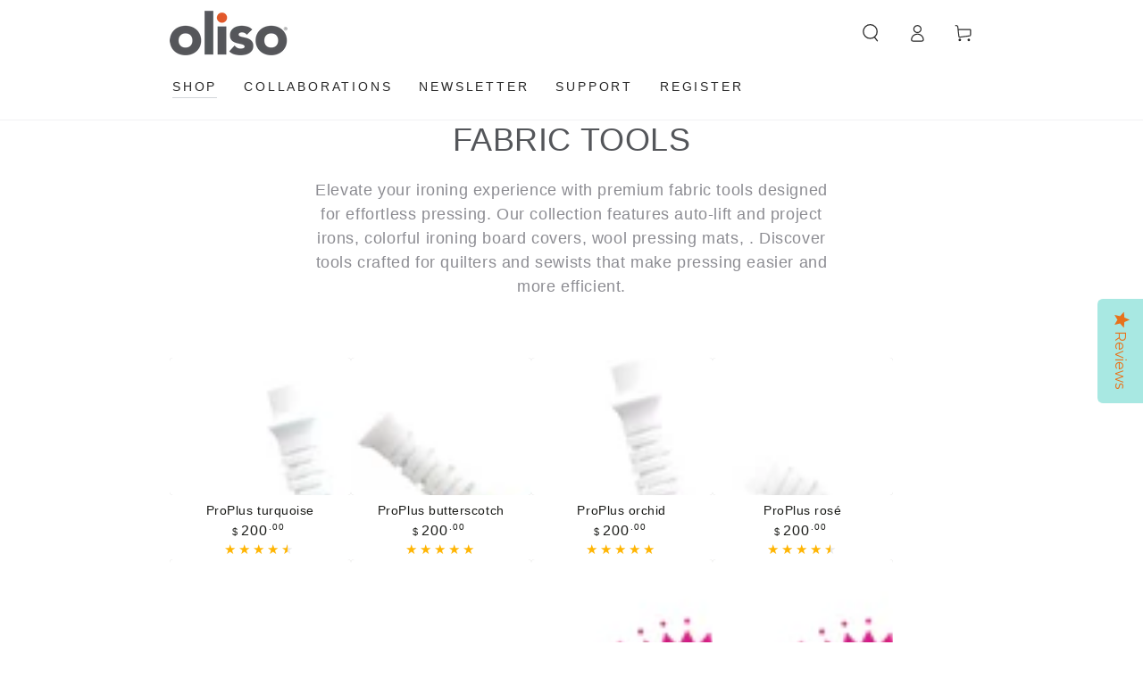

--- FILE ---
content_type: text/html; charset=utf-8
request_url: https://oliso.com/collections/shop
body_size: 94612
content:
<!doctype html>
<html class="no-js" lang="en">
  <head>
    <meta charset="utf-8">
    <meta http-equiv="X-UA-Compatible" content="IE=edge">
    <meta name="viewport" content="width=device-width,initial-scale=1">
    <meta name="theme-color" content="">
    <link rel="canonical" href="https://oliso.com/collections/shop">
    <link rel="preconnect" href="https://cdn.shopify.com" crossorigin><title>
      FABRIC TOOLS &ndash; oliso</title><meta name="description" content="Elevate your ironing experience with premium fabric tools designed for effortless pressing. Our collection features auto-lift and project irons, colorful ironing board covers, wool pressing mats, . Discover tools crafted for quilters and sewists that make pressing easier and more efficient.">

<meta property="og:site_name" content="oliso">
<meta property="og:url" content="https://oliso.com/collections/shop">
<meta property="og:title" content="FABRIC TOOLS">
<meta property="og:type" content="product.group">
<meta property="og:description" content="Elevate your ironing experience with premium fabric tools designed for effortless pressing. Our collection features auto-lift and project irons, colorful ironing board covers, wool pressing mats, . Discover tools crafted for quilters and sewists that make pressing easier and more efficient."><meta property="og:image" content="http://oliso.com/cdn/shop/files/Oliso1000px_5000px_web_Transparent_background-04.png?v=1753479187">
  <meta property="og:image:secure_url" content="https://oliso.com/cdn/shop/files/Oliso1000px_5000px_web_Transparent_background-04.png?v=1753479187">
  <meta property="og:image:width" content="1000">
  <meta property="og:image:height" content="500"><meta name="twitter:card" content="summary_large_image">
<meta name="twitter:title" content="FABRIC TOOLS">
<meta name="twitter:description" content="Elevate your ironing experience with premium fabric tools designed for effortless pressing. Our collection features auto-lift and project irons, colorful ironing board covers, wool pressing mats, . Discover tools crafted for quilters and sewists that make pressing easier and more efficient.">


    <script async crossorigin fetchpriority="high" src="/cdn/shopifycloud/importmap-polyfill/es-modules-shim.2.4.0.js"></script>
<script type="importmap">
      {
        "imports": {
          "mdl-scrollsnap": "//oliso.com/cdn/shop/t/97/assets/scrollsnap.js?v=170600829773392310311764349529",
          "timeline-component": "//oliso.com/cdn/shop/t/97/assets/timeline-component.js?v=25828140184624228211764349527",
          "comparison-table-component": "//oliso.com/cdn/shop/t/97/assets/comparison-table-component.js?v=95021244545988581221764349564"
        }
      }
    </script>

    <script src="//oliso.com/cdn/shop/t/97/assets/vendor-v4.js" defer="defer"></script>
    <script src="//oliso.com/cdn/shop/t/97/assets/pubsub.js?v=64530984355039965911764349566" defer="defer"></script>
    <script src="//oliso.com/cdn/shop/t/97/assets/global.js?v=105739679177674998921764349545" defer="defer"></script>
    <script src="//oliso.com/cdn/shop/t/97/assets/modules-basis.js?v=7117348240208911571764349563" defer="defer"></script>

    <script>window.performance && window.performance.mark && window.performance.mark('shopify.content_for_header.start');</script><meta name="google-site-verification" content="pGjR6GhRD4VBcR45VY-42tRPtSC-fX2Dfq-htR29Yp8">
<meta id="shopify-digital-wallet" name="shopify-digital-wallet" content="/36476682378/digital_wallets/dialog">
<meta name="shopify-checkout-api-token" content="c112cea8f6c0101ab4c69b7cd324dee8">
<link rel="alternate" type="application/atom+xml" title="Feed" href="/collections/shop.atom" />
<link rel="next" href="/collections/shop?page=2">
<link rel="alternate" type="application/json+oembed" href="https://oliso.com/collections/shop.oembed">
<script async="async" src="/checkouts/internal/preloads.js?locale=en-US"></script>
<link rel="preconnect" href="https://shop.app" crossorigin="anonymous">
<script async="async" src="https://shop.app/checkouts/internal/preloads.js?locale=en-US&shop_id=36476682378" crossorigin="anonymous"></script>
<script id="apple-pay-shop-capabilities" type="application/json">{"shopId":36476682378,"countryCode":"US","currencyCode":"USD","merchantCapabilities":["supports3DS"],"merchantId":"gid:\/\/shopify\/Shop\/36476682378","merchantName":"oliso","requiredBillingContactFields":["postalAddress","email","phone"],"requiredShippingContactFields":["postalAddress","email","phone"],"shippingType":"shipping","supportedNetworks":["visa","masterCard","amex","discover","elo","jcb"],"total":{"type":"pending","label":"oliso","amount":"1.00"},"shopifyPaymentsEnabled":true,"supportsSubscriptions":true}</script>
<script id="shopify-features" type="application/json">{"accessToken":"c112cea8f6c0101ab4c69b7cd324dee8","betas":["rich-media-storefront-analytics"],"domain":"oliso.com","predictiveSearch":true,"shopId":36476682378,"locale":"en"}</script>
<script>var Shopify = Shopify || {};
Shopify.shop = "shopoliso.myshopify.com";
Shopify.locale = "en";
Shopify.currency = {"active":"USD","rate":"1.0"};
Shopify.country = "US";
Shopify.theme = {"name":"Update Be Yours 2025-06 post BFCM v8.4.0","id":149261746314,"schema_name":"Be Yours","schema_version":"8.4.0","theme_store_id":1399,"role":"main"};
Shopify.theme.handle = "null";
Shopify.theme.style = {"id":null,"handle":null};
Shopify.cdnHost = "oliso.com/cdn";
Shopify.routes = Shopify.routes || {};
Shopify.routes.root = "/";</script>
<script type="module">!function(o){(o.Shopify=o.Shopify||{}).modules=!0}(window);</script>
<script>!function(o){function n(){var o=[];function n(){o.push(Array.prototype.slice.apply(arguments))}return n.q=o,n}var t=o.Shopify=o.Shopify||{};t.loadFeatures=n(),t.autoloadFeatures=n()}(window);</script>
<script>
  window.ShopifyPay = window.ShopifyPay || {};
  window.ShopifyPay.apiHost = "shop.app\/pay";
  window.ShopifyPay.redirectState = null;
</script>
<script id="shop-js-analytics" type="application/json">{"pageType":"collection"}</script>
<script defer="defer" async type="module" src="//oliso.com/cdn/shopifycloud/shop-js/modules/v2/client.init-shop-cart-sync_BN7fPSNr.en.esm.js"></script>
<script defer="defer" async type="module" src="//oliso.com/cdn/shopifycloud/shop-js/modules/v2/chunk.common_Cbph3Kss.esm.js"></script>
<script defer="defer" async type="module" src="//oliso.com/cdn/shopifycloud/shop-js/modules/v2/chunk.modal_DKumMAJ1.esm.js"></script>
<script type="module">
  await import("//oliso.com/cdn/shopifycloud/shop-js/modules/v2/client.init-shop-cart-sync_BN7fPSNr.en.esm.js");
await import("//oliso.com/cdn/shopifycloud/shop-js/modules/v2/chunk.common_Cbph3Kss.esm.js");
await import("//oliso.com/cdn/shopifycloud/shop-js/modules/v2/chunk.modal_DKumMAJ1.esm.js");

  window.Shopify.SignInWithShop?.initShopCartSync?.({"fedCMEnabled":true,"windoidEnabled":true});

</script>
<script>
  window.Shopify = window.Shopify || {};
  if (!window.Shopify.featureAssets) window.Shopify.featureAssets = {};
  window.Shopify.featureAssets['shop-js'] = {"shop-cart-sync":["modules/v2/client.shop-cart-sync_CJVUk8Jm.en.esm.js","modules/v2/chunk.common_Cbph3Kss.esm.js","modules/v2/chunk.modal_DKumMAJ1.esm.js"],"init-fed-cm":["modules/v2/client.init-fed-cm_7Fvt41F4.en.esm.js","modules/v2/chunk.common_Cbph3Kss.esm.js","modules/v2/chunk.modal_DKumMAJ1.esm.js"],"init-shop-email-lookup-coordinator":["modules/v2/client.init-shop-email-lookup-coordinator_Cc088_bR.en.esm.js","modules/v2/chunk.common_Cbph3Kss.esm.js","modules/v2/chunk.modal_DKumMAJ1.esm.js"],"init-windoid":["modules/v2/client.init-windoid_hPopwJRj.en.esm.js","modules/v2/chunk.common_Cbph3Kss.esm.js","modules/v2/chunk.modal_DKumMAJ1.esm.js"],"shop-button":["modules/v2/client.shop-button_B0jaPSNF.en.esm.js","modules/v2/chunk.common_Cbph3Kss.esm.js","modules/v2/chunk.modal_DKumMAJ1.esm.js"],"shop-cash-offers":["modules/v2/client.shop-cash-offers_DPIskqss.en.esm.js","modules/v2/chunk.common_Cbph3Kss.esm.js","modules/v2/chunk.modal_DKumMAJ1.esm.js"],"shop-toast-manager":["modules/v2/client.shop-toast-manager_CK7RT69O.en.esm.js","modules/v2/chunk.common_Cbph3Kss.esm.js","modules/v2/chunk.modal_DKumMAJ1.esm.js"],"init-shop-cart-sync":["modules/v2/client.init-shop-cart-sync_BN7fPSNr.en.esm.js","modules/v2/chunk.common_Cbph3Kss.esm.js","modules/v2/chunk.modal_DKumMAJ1.esm.js"],"init-customer-accounts-sign-up":["modules/v2/client.init-customer-accounts-sign-up_CfPf4CXf.en.esm.js","modules/v2/client.shop-login-button_DeIztwXF.en.esm.js","modules/v2/chunk.common_Cbph3Kss.esm.js","modules/v2/chunk.modal_DKumMAJ1.esm.js"],"pay-button":["modules/v2/client.pay-button_CgIwFSYN.en.esm.js","modules/v2/chunk.common_Cbph3Kss.esm.js","modules/v2/chunk.modal_DKumMAJ1.esm.js"],"init-customer-accounts":["modules/v2/client.init-customer-accounts_DQ3x16JI.en.esm.js","modules/v2/client.shop-login-button_DeIztwXF.en.esm.js","modules/v2/chunk.common_Cbph3Kss.esm.js","modules/v2/chunk.modal_DKumMAJ1.esm.js"],"avatar":["modules/v2/client.avatar_BTnouDA3.en.esm.js"],"init-shop-for-new-customer-accounts":["modules/v2/client.init-shop-for-new-customer-accounts_CsZy_esa.en.esm.js","modules/v2/client.shop-login-button_DeIztwXF.en.esm.js","modules/v2/chunk.common_Cbph3Kss.esm.js","modules/v2/chunk.modal_DKumMAJ1.esm.js"],"shop-follow-button":["modules/v2/client.shop-follow-button_BRMJjgGd.en.esm.js","modules/v2/chunk.common_Cbph3Kss.esm.js","modules/v2/chunk.modal_DKumMAJ1.esm.js"],"checkout-modal":["modules/v2/client.checkout-modal_B9Drz_yf.en.esm.js","modules/v2/chunk.common_Cbph3Kss.esm.js","modules/v2/chunk.modal_DKumMAJ1.esm.js"],"shop-login-button":["modules/v2/client.shop-login-button_DeIztwXF.en.esm.js","modules/v2/chunk.common_Cbph3Kss.esm.js","modules/v2/chunk.modal_DKumMAJ1.esm.js"],"lead-capture":["modules/v2/client.lead-capture_DXYzFM3R.en.esm.js","modules/v2/chunk.common_Cbph3Kss.esm.js","modules/v2/chunk.modal_DKumMAJ1.esm.js"],"shop-login":["modules/v2/client.shop-login_CA5pJqmO.en.esm.js","modules/v2/chunk.common_Cbph3Kss.esm.js","modules/v2/chunk.modal_DKumMAJ1.esm.js"],"payment-terms":["modules/v2/client.payment-terms_BxzfvcZJ.en.esm.js","modules/v2/chunk.common_Cbph3Kss.esm.js","modules/v2/chunk.modal_DKumMAJ1.esm.js"]};
</script>
<script>(function() {
  var isLoaded = false;
  function asyncLoad() {
    if (isLoaded) return;
    isLoaded = true;
    var urls = ["https:\/\/www.chrishjorth.com\/shopify-spambuster-client\/build\/spambuster.js?rcSiteKey=6LcMIc0ZAAAAABRfTgNZ1OtPTqYJPtC7UV1KWtSU\u0026contactEnabled=false\u0026shop=shopoliso.myshopify.com","\/\/cdn.shopify.com\/proxy\/ebe609053bf3e371c56cf40169c408bea58a0c1cb46d5bdda968b495977e1c66\/bingshoppingtool-t2app-prod.trafficmanager.net\/uet\/tracking_script?shop=shopoliso.myshopify.com\u0026sp-cache-control=cHVibGljLCBtYXgtYWdlPTkwMA","https:\/\/static.affiliatly.com\/shopify\/v3\/shopify.js?affiliatly_code=AF-1036962\u0026shop=shopoliso.myshopify.com","https:\/\/chimpstatic.com\/mcjs-connected\/js\/users\/9014655da99dd30e362f9ddf7\/4238724fb33a0ef268c9d9794.js?shop=shopoliso.myshopify.com","https:\/\/cdn-bundler.nice-team.net\/app\/js\/bundler.js?shop=shopoliso.myshopify.com","https:\/\/shopify.covet.pics\/covet-pics-widget-inject.js?shop=shopoliso.myshopify.com","https:\/\/tools.luckyorange.com\/core\/lo.js?site-id=6ab9bc17\u0026shop=shopoliso.myshopify.com"];
    for (var i = 0; i < urls.length; i++) {
      var s = document.createElement('script');
      s.type = 'text/javascript';
      s.async = true;
      s.src = urls[i];
      var x = document.getElementsByTagName('script')[0];
      x.parentNode.insertBefore(s, x);
    }
  };
  if(window.attachEvent) {
    window.attachEvent('onload', asyncLoad);
  } else {
    window.addEventListener('load', asyncLoad, false);
  }
})();</script>
<script id="__st">var __st={"a":36476682378,"offset":-28800,"reqid":"2dc75990-8804-4f5a-95aa-c729cd02cfd9-1770056694","pageurl":"oliso.com\/collections\/shop","u":"780e555d5622","p":"collection","rtyp":"collection","rid":188456599690};</script>
<script>window.ShopifyPaypalV4VisibilityTracking = true;</script>
<script id="captcha-bootstrap">!function(){'use strict';const t='contact',e='account',n='new_comment',o=[[t,t],['blogs',n],['comments',n],[t,'customer']],c=[[e,'customer_login'],[e,'guest_login'],[e,'recover_customer_password'],[e,'create_customer']],r=t=>t.map((([t,e])=>`form[action*='/${t}']:not([data-nocaptcha='true']) input[name='form_type'][value='${e}']`)).join(','),a=t=>()=>t?[...document.querySelectorAll(t)].map((t=>t.form)):[];function s(){const t=[...o],e=r(t);return a(e)}const i='password',u='form_key',d=['recaptcha-v3-token','g-recaptcha-response','h-captcha-response',i],f=()=>{try{return window.sessionStorage}catch{return}},m='__shopify_v',_=t=>t.elements[u];function p(t,e,n=!1){try{const o=window.sessionStorage,c=JSON.parse(o.getItem(e)),{data:r}=function(t){const{data:e,action:n}=t;return t[m]||n?{data:e,action:n}:{data:t,action:n}}(c);for(const[e,n]of Object.entries(r))t.elements[e]&&(t.elements[e].value=n);n&&o.removeItem(e)}catch(o){console.error('form repopulation failed',{error:o})}}const l='form_type',E='cptcha';function T(t){t.dataset[E]=!0}const w=window,h=w.document,L='Shopify',v='ce_forms',y='captcha';let A=!1;((t,e)=>{const n=(g='f06e6c50-85a8-45c8-87d0-21a2b65856fe',I='https://cdn.shopify.com/shopifycloud/storefront-forms-hcaptcha/ce_storefront_forms_captcha_hcaptcha.v1.5.2.iife.js',D={infoText:'Protected by hCaptcha',privacyText:'Privacy',termsText:'Terms'},(t,e,n)=>{const o=w[L][v],c=o.bindForm;if(c)return c(t,g,e,D).then(n);var r;o.q.push([[t,g,e,D],n]),r=I,A||(h.body.append(Object.assign(h.createElement('script'),{id:'captcha-provider',async:!0,src:r})),A=!0)});var g,I,D;w[L]=w[L]||{},w[L][v]=w[L][v]||{},w[L][v].q=[],w[L][y]=w[L][y]||{},w[L][y].protect=function(t,e){n(t,void 0,e),T(t)},Object.freeze(w[L][y]),function(t,e,n,w,h,L){const[v,y,A,g]=function(t,e,n){const i=e?o:[],u=t?c:[],d=[...i,...u],f=r(d),m=r(i),_=r(d.filter((([t,e])=>n.includes(e))));return[a(f),a(m),a(_),s()]}(w,h,L),I=t=>{const e=t.target;return e instanceof HTMLFormElement?e:e&&e.form},D=t=>v().includes(t);t.addEventListener('submit',(t=>{const e=I(t);if(!e)return;const n=D(e)&&!e.dataset.hcaptchaBound&&!e.dataset.recaptchaBound,o=_(e),c=g().includes(e)&&(!o||!o.value);(n||c)&&t.preventDefault(),c&&!n&&(function(t){try{if(!f())return;!function(t){const e=f();if(!e)return;const n=_(t);if(!n)return;const o=n.value;o&&e.removeItem(o)}(t);const e=Array.from(Array(32),(()=>Math.random().toString(36)[2])).join('');!function(t,e){_(t)||t.append(Object.assign(document.createElement('input'),{type:'hidden',name:u})),t.elements[u].value=e}(t,e),function(t,e){const n=f();if(!n)return;const o=[...t.querySelectorAll(`input[type='${i}']`)].map((({name:t})=>t)),c=[...d,...o],r={};for(const[a,s]of new FormData(t).entries())c.includes(a)||(r[a]=s);n.setItem(e,JSON.stringify({[m]:1,action:t.action,data:r}))}(t,e)}catch(e){console.error('failed to persist form',e)}}(e),e.submit())}));const S=(t,e)=>{t&&!t.dataset[E]&&(n(t,e.some((e=>e===t))),T(t))};for(const o of['focusin','change'])t.addEventListener(o,(t=>{const e=I(t);D(e)&&S(e,y())}));const B=e.get('form_key'),M=e.get(l),P=B&&M;t.addEventListener('DOMContentLoaded',(()=>{const t=y();if(P)for(const e of t)e.elements[l].value===M&&p(e,B);[...new Set([...A(),...v().filter((t=>'true'===t.dataset.shopifyCaptcha))])].forEach((e=>S(e,t)))}))}(h,new URLSearchParams(w.location.search),n,t,e,['guest_login'])})(!0,!0)}();</script>
<script integrity="sha256-4kQ18oKyAcykRKYeNunJcIwy7WH5gtpwJnB7kiuLZ1E=" data-source-attribution="shopify.loadfeatures" defer="defer" src="//oliso.com/cdn/shopifycloud/storefront/assets/storefront/load_feature-a0a9edcb.js" crossorigin="anonymous"></script>
<script crossorigin="anonymous" defer="defer" src="//oliso.com/cdn/shopifycloud/storefront/assets/shopify_pay/storefront-65b4c6d7.js?v=20250812"></script>
<script data-source-attribution="shopify.dynamic_checkout.dynamic.init">var Shopify=Shopify||{};Shopify.PaymentButton=Shopify.PaymentButton||{isStorefrontPortableWallets:!0,init:function(){window.Shopify.PaymentButton.init=function(){};var t=document.createElement("script");t.src="https://oliso.com/cdn/shopifycloud/portable-wallets/latest/portable-wallets.en.js",t.type="module",document.head.appendChild(t)}};
</script>
<script data-source-attribution="shopify.dynamic_checkout.buyer_consent">
  function portableWalletsHideBuyerConsent(e){var t=document.getElementById("shopify-buyer-consent"),n=document.getElementById("shopify-subscription-policy-button");t&&n&&(t.classList.add("hidden"),t.setAttribute("aria-hidden","true"),n.removeEventListener("click",e))}function portableWalletsShowBuyerConsent(e){var t=document.getElementById("shopify-buyer-consent"),n=document.getElementById("shopify-subscription-policy-button");t&&n&&(t.classList.remove("hidden"),t.removeAttribute("aria-hidden"),n.addEventListener("click",e))}window.Shopify?.PaymentButton&&(window.Shopify.PaymentButton.hideBuyerConsent=portableWalletsHideBuyerConsent,window.Shopify.PaymentButton.showBuyerConsent=portableWalletsShowBuyerConsent);
</script>
<script data-source-attribution="shopify.dynamic_checkout.cart.bootstrap">document.addEventListener("DOMContentLoaded",(function(){function t(){return document.querySelector("shopify-accelerated-checkout-cart, shopify-accelerated-checkout")}if(t())Shopify.PaymentButton.init();else{new MutationObserver((function(e,n){t()&&(Shopify.PaymentButton.init(),n.disconnect())})).observe(document.body,{childList:!0,subtree:!0})}}));
</script>
<link id="shopify-accelerated-checkout-styles" rel="stylesheet" media="screen" href="https://oliso.com/cdn/shopifycloud/portable-wallets/latest/accelerated-checkout-backwards-compat.css" crossorigin="anonymous">
<style id="shopify-accelerated-checkout-cart">
        #shopify-buyer-consent {
  margin-top: 1em;
  display: inline-block;
  width: 100%;
}

#shopify-buyer-consent.hidden {
  display: none;
}

#shopify-subscription-policy-button {
  background: none;
  border: none;
  padding: 0;
  text-decoration: underline;
  font-size: inherit;
  cursor: pointer;
}

#shopify-subscription-policy-button::before {
  box-shadow: none;
}

      </style>
<script id="sections-script" data-sections="header" defer="defer" src="//oliso.com/cdn/shop/t/97/compiled_assets/scripts.js?v=27461"></script>
<script>window.performance && window.performance.mark && window.performance.mark('shopify.content_for_header.end');</script><style data-shopify>
  
  
  
  
  

  :root {
    --font-body-family: Helvetica, Arial, sans-serif;
    --font-body-style: normal;
    --font-body-weight: 400;

    --font-heading-family: Helvetica, Arial, sans-serif;
    --font-heading-style: normal;
    --font-heading-weight: 400;

    --font-body-scale: 1.0;
    --font-heading-scale: 0.9;

    --font-navigation-family: var(--font-body-family);
    --font-navigation-size: 14px;
    --font-navigation-weight: var(--font-body-weight);
    --font-button-family: var(--font-body-family);
    --font-button-size: 13px;
    --font-button-baseline: 0rem;
    --font-price-family: var(--font-heading-family);
    --font-price-scale: var(--font-heading-scale);

    --color-base-text: 102, 101, 110;
    --color-base-background: 255, 255, 255;
    --color-base-solid-button-labels: 255, 255, 255;
    --color-base-outline-button-labels: 26, 27, 24;
    --color-base-accent: 224, 89, 42;
    --color-base-heading: 84, 86, 90;
    --color-base-border: 217, 216, 214;
    --color-placeholder: 217, 216, 214;
    --color-overlay: 33, 35, 38;
    --color-keyboard-focus: 135, 173, 245;
    --color-shadow: 168, 232, 226;
    --shadow-opacity: 1;

    --color-background-dark: 235, 235, 235;
    --color-price: #1a1b18;
    --color-sale-price: #d72c0d;
    --color-sale-badge-background: #d72c0d;
    --color-reviews: #ffb503;
    --color-critical: #d72c0d;
    --color-success: #008060;
    --color-highlight: 255, 181, 3;

    --payment-terms-background-color: #ffffff;
    --page-width: 100rem;
    --page-width-margin: 0rem;

    --card-color-scheme: var(--color-placeholder);
    --card-text-alignment: center;
    --card-flex-alignment: center;
    --card-image-padding: 0px;
    --card-border-width: 0px;
    --card-radius: 4px;
    --card-shadow-horizontal-offset: 0px;
    --card-shadow-vertical-offset: 0px;
    
    --button-radius: 4px;
    --button-border-width: 2px;
    --button-shadow-horizontal-offset: 4px;
    --button-shadow-vertical-offset: 4px;

    --spacing-sections-desktop: 0px;
    --spacing-sections-mobile: 0px;

    --gradient-free-ship-progress: linear-gradient(325deg,#F9423A 0,#F1E04D 100%);
    --gradient-free-ship-complete: linear-gradient(325deg, #049cff 0, #35ee7a 100%);

    --plabel-price-tag-color: #000000;
    --plabel-price-tag-background: #d1d5db;
    --plabel-price-tag-height: 2.5rem;

    --swatch-outline-color: #f4f6f8;--text-8xl: 6.0rem;
    --text-6xl: 3.75rem;
    --text-5xl: 3.0rem;
    --text-4xl: 2.25rem;
    --text-3xl: 1.875rem;
    --text-2xl: 1.5rem;
    --text-xl: 1.25rem;
    --text-lg: 1.125rem;
    --text-base: 1.0rem;
    --text-2sm: 0.8125rem;
    --text-sm: 0.875rem;
    --text-xs: 0.75rem;
    --text-3xs: 0.625rem;

    --fluid-sm-to-base: clamp(var(--text-sm), 0.8115rem + 0.1587vw, var(--text-base));
    --fluid-sm-to-lg: clamp(var(--text-sm), 0.748rem + 0.3174vw, var(--text-lg));
    --fluid-base-to-xl: clamp(var(--text-base), 0.873rem + 0.3175vw, var(--text-xl));
    --fluid-base-to-2xl: clamp(var(--text-base), 0.746rem + 0.6349vw, var(--text-2xl));
    --fluid-lg-to-2xl: clamp(var(--text-lg), 0.9722rem + 0.4444vw, var(--text-2xl));
    --fluid-xl-to-3xl: clamp(var(--text-xl), 0.4966rem + 1.1818vw, var(--text-3xl));

    --tw-translate-x: 0;
    --tw-translate-y: 0;
    --tw-rotate: 0;
    --tw-skew-x: 0;
    --tw-skew-y: 0;
    --tw-scale-x: 1;
    --tw-scale-y: 1;

    --font-normal: 400;
    --font-medium: 500;
    --font-bold: 700;

    --sp-0d5: 0.125rem;
    --sp-1: 0.25rem;
    --sp-1d5: 0.375rem;
    --sp-2: 0.5rem;
    --sp-2d5: 0.625rem;
    --sp-3: 0.75rem;
    --sp-3d5: 0.875rem;
    --sp-4: 1rem;
    --sp-4d5: 1.125rem;
    --sp-5: 1.25rem;
    --sp-5d5: 1.375rem;
    --sp-6: 1.5rem;
    --sp-6d5: 1.625rem;
    --sp-7: 1.75rem;
    --sp-7d5: 1.875rem;
    --sp-8: 2rem;
    --sp-9: 2.25rem;
    --sp-10: 2.5rem;
    --sp-12: 3rem;
    --sp-14: 3.5rem;
  }

  *,
  *::before,
  *::after {
    box-sizing: inherit;
  }

  html {
    box-sizing: border-box;
    font-size: calc(var(--font-body-scale) * 62.5%);
    height: 100%;
  }

  body {
    min-height: 100%;
    margin: 0;
    font-size: 1.5rem;
    letter-spacing: 0.06rem;
    line-height: calc(1 + 0.8 / var(--font-body-scale));
    font-family: var(--font-body-family);
    font-style: var(--font-body-style);
    font-weight: var(--font-body-weight);
  }

  @media screen and (min-width: 750px) {
    body {
      font-size: 1.6rem;
    }
  }</style><link href="//oliso.com/cdn/shop/t/97/assets/base.css?v=56154053777866764741764349564" rel="stylesheet" type="text/css" media="all" /><link rel="stylesheet" href="//oliso.com/cdn/shop/t/97/assets/apps.css?v=58555770612562691921764349544" media="print" fetchpriority="low" onload="this.media='all'">

    <link rel="stylesheet" href="//oliso.com/cdn/shop/t/97/assets/component-predictive-search.css?v=94320327991181004901764349541" media="print" onload="this.media='all'"><link rel="stylesheet" href="//oliso.com/cdn/shop/t/97/assets/component-quick-view.css?v=161742497119562552051764349563" media="print" onload="this.media='all'"><link rel="stylesheet" href="//oliso.com/cdn/shop/t/97/assets/component-color-swatches.css?v=147375175252346861151764349548" media="print" onload="this.media='all'"><script>
  document.documentElement.classList.replace('no-js', 'js');

  window.theme = window.theme || {};

  theme.routes = {
    root_url: '/',
    cart_url: '/cart',
    cart_add_url: '/cart/add',
    cart_change_url: '/cart/change',
    cart_update_url: '/cart/update',
    search_url: '/search',
    predictive_search_url: '/search/suggest'
  };

  theme.cartStrings = {
    error: `There was an error while updating your cart. Please try again.`,
    quantityError: `You can only add [quantity] of this item to your cart.`
  };

  theme.variantStrings = {
    addToCart: `Add to cart`,
    soldOut: `Sold out`,
    unavailable: `Unavailable`,
    preOrder: `Pre-order`
  };

  theme.accessibilityStrings = {
    imageAvailable: `Image [index] is now available in gallery view`,
    shareSuccess: `Link copied to clipboard!`,
    fillInAllLineItemPropertyRequiredFields: `Please fill in all required fields`
  }

  theme.dateStrings = {
    d: `D`,
    day: `Day`,
    days: `Days`,
    hour: `Hour`,
    hours: `Hours`,
    minute: `Min`,
    minutes: `Mins`,
    second: `Sec`,
    seconds: `Secs`
  };theme.shopSettings = {
    moneyFormat: "${{amount}}",
    isoCode: "USD",
    cartDrawer: true,
    currencyCode: false,
    giftwrapRate: 'product'
  };

  theme.settings = {
    themeName: 'Be Yours',
    themeVersion: '8.4.0',
    agencyId: ''
  };

  /*! (c) Andrea Giammarchi @webreflection ISC */
  !function(){"use strict";var e=function(e,t){var n=function(e){for(var t=0,n=e.length;t<n;t++)r(e[t])},r=function(e){var t=e.target,n=e.attributeName,r=e.oldValue;t.attributeChangedCallback(n,r,t.getAttribute(n))};return function(o,a){var l=o.constructor.observedAttributes;return l&&e(a).then((function(){new t(n).observe(o,{attributes:!0,attributeOldValue:!0,attributeFilter:l});for(var e=0,a=l.length;e<a;e++)o.hasAttribute(l[e])&&r({target:o,attributeName:l[e],oldValue:null})})),o}};function t(e,t){(null==t||t>e.length)&&(t=e.length);for(var n=0,r=new Array(t);n<t;n++)r[n]=e[n];return r}function n(e,n){var r="undefined"!=typeof Symbol&&e[Symbol.iterator]||e["@@iterator"];if(!r){if(Array.isArray(e)||(r=function(e,n){if(e){if("string"==typeof e)return t(e,n);var r=Object.prototype.toString.call(e).slice(8,-1);return"Object"===r&&e.constructor&&(r=e.constructor.name),"Map"===r||"Set"===r?Array.from(e):"Arguments"===r||/^(?:Ui|I)nt(?:8|16|32)(?:Clamped)?Array$/.test(r)?t(e,n):void 0}}(e))||n&&e&&"number"==typeof e.length){r&&(e=r);var o=0,a=function(){};return{s:a,n:function(){return o>=e.length?{done:!0}:{done:!1,value:e[o++]}},e:function(e){throw e},f:a}}throw new TypeError("Invalid attempt to iterate non-iterable instance.\nIn order to be iterable, non-array objects must have a [Symbol.iterator]() method.")}var l,i=!0,u=!1;return{s:function(){r=r.call(e)},n:function(){var e=r.next();return i=e.done,e},e:function(e){u=!0,l=e},f:function(){try{i||null==r.return||r.return()}finally{if(u)throw l}}}}
  /*! (c) Andrea Giammarchi - ISC */var r=!0,o=!1,a="querySelectorAll",l="querySelectorAll",i=self,u=i.document,c=i.Element,s=i.MutationObserver,f=i.Set,d=i.WeakMap,h=function(e){return l in e},v=[].filter,g=function(e){var t=new d,i=function(n,r){var o;if(r)for(var a,l=function(e){return e.matches||e.webkitMatchesSelector||e.msMatchesSelector}(n),i=0,u=p.length;i<u;i++)l.call(n,a=p[i])&&(t.has(n)||t.set(n,new f),(o=t.get(n)).has(a)||(o.add(a),e.handle(n,r,a)));else t.has(n)&&(o=t.get(n),t.delete(n),o.forEach((function(t){e.handle(n,r,t)})))},g=function(e){for(var t=!(arguments.length>1&&void 0!==arguments[1])||arguments[1],n=0,r=e.length;n<r;n++)i(e[n],t)},p=e.query,y=e.root||u,m=function(e){var t=arguments.length>1&&void 0!==arguments[1]?arguments[1]:document,l=arguments.length>2&&void 0!==arguments[2]?arguments[2]:MutationObserver,i=arguments.length>3&&void 0!==arguments[3]?arguments[3]:["*"],u=function t(o,l,i,u,c,s){var f,d=n(o);try{for(d.s();!(f=d.n()).done;){var h=f.value;(s||a in h)&&(c?i.has(h)||(i.add(h),u.delete(h),e(h,c)):u.has(h)||(u.add(h),i.delete(h),e(h,c)),s||t(h[a](l),l,i,u,c,r))}}catch(e){d.e(e)}finally{d.f()}},c=new l((function(e){if(i.length){var t,a=i.join(","),l=new Set,c=new Set,s=n(e);try{for(s.s();!(t=s.n()).done;){var f=t.value,d=f.addedNodes,h=f.removedNodes;u(h,a,l,c,o,o),u(d,a,l,c,r,o)}}catch(e){s.e(e)}finally{s.f()}}})),s=c.observe;return(c.observe=function(e){return s.call(c,e,{subtree:r,childList:r})})(t),c}(i,y,s,p),b=c.prototype.attachShadow;return b&&(c.prototype.attachShadow=function(e){var t=b.call(this,e);return m.observe(t),t}),p.length&&g(y[l](p)),{drop:function(e){for(var n=0,r=e.length;n<r;n++)t.delete(e[n])},flush:function(){for(var e=m.takeRecords(),t=0,n=e.length;t<n;t++)g(v.call(e[t].removedNodes,h),!1),g(v.call(e[t].addedNodes,h),!0)},observer:m,parse:g}},p=self,y=p.document,m=p.Map,b=p.MutationObserver,w=p.Object,E=p.Set,S=p.WeakMap,A=p.Element,M=p.HTMLElement,O=p.Node,N=p.Error,C=p.TypeError,T=p.Reflect,q=w.defineProperty,I=w.keys,D=w.getOwnPropertyNames,L=w.setPrototypeOf,P=!self.customElements,k=function(e){for(var t=I(e),n=[],r=t.length,o=0;o<r;o++)n[o]=e[t[o]],delete e[t[o]];return function(){for(var o=0;o<r;o++)e[t[o]]=n[o]}};if(P){var x=function(){var e=this.constructor;if(!$.has(e))throw new C("Illegal constructor");var t=$.get(e);if(W)return z(W,t);var n=H.call(y,t);return z(L(n,e.prototype),t)},H=y.createElement,$=new m,_=new m,j=new m,R=new m,V=[],U=g({query:V,handle:function(e,t,n){var r=j.get(n);if(t&&!r.isPrototypeOf(e)){var o=k(e);W=L(e,r);try{new r.constructor}finally{W=null,o()}}var a="".concat(t?"":"dis","connectedCallback");a in r&&e[a]()}}).parse,W=null,F=function(e){if(!_.has(e)){var t,n=new Promise((function(e){t=e}));_.set(e,{$:n,_:t})}return _.get(e).$},z=e(F,b);q(self,"customElements",{configurable:!0,value:{define:function(e,t){if(R.has(e))throw new N('the name "'.concat(e,'" has already been used with this registry'));$.set(t,e),j.set(e,t.prototype),R.set(e,t),V.push(e),F(e).then((function(){U(y.querySelectorAll(e))})),_.get(e)._(t)},get:function(e){return R.get(e)},whenDefined:F}}),q(x.prototype=M.prototype,"constructor",{value:x}),q(self,"HTMLElement",{configurable:!0,value:x}),q(y,"createElement",{configurable:!0,value:function(e,t){var n=t&&t.is,r=n?R.get(n):R.get(e);return r?new r:H.call(y,e)}}),"isConnected"in O.prototype||q(O.prototype,"isConnected",{configurable:!0,get:function(){return!(this.ownerDocument.compareDocumentPosition(this)&this.DOCUMENT_POSITION_DISCONNECTED)}})}else if(P=!self.customElements.get("extends-li"))try{var B=function e(){return self.Reflect.construct(HTMLLIElement,[],e)};B.prototype=HTMLLIElement.prototype;var G="extends-li";self.customElements.define("extends-li",B,{extends:"li"}),P=y.createElement("li",{is:G}).outerHTML.indexOf(G)<0;var J=self.customElements,K=J.get,Q=J.whenDefined;q(self.customElements,"whenDefined",{configurable:!0,value:function(e){var t=this;return Q.call(this,e).then((function(n){return n||K.call(t,e)}))}})}catch(e){}if(P){var X=function(e){var t=ae.get(e);ve(t.querySelectorAll(this),e.isConnected)},Y=self.customElements,Z=y.createElement,ee=Y.define,te=Y.get,ne=Y.upgrade,re=T||{construct:function(e){return e.call(this)}},oe=re.construct,ae=new S,le=new E,ie=new m,ue=new m,ce=new m,se=new m,fe=[],de=[],he=function(e){return se.get(e)||te.call(Y,e)},ve=g({query:de,handle:function(e,t,n){var r=ce.get(n);if(t&&!r.isPrototypeOf(e)){var o=k(e);be=L(e,r);try{new r.constructor}finally{be=null,o()}}var a="".concat(t?"":"dis","connectedCallback");a in r&&e[a]()}}).parse,ge=g({query:fe,handle:function(e,t){ae.has(e)&&(t?le.add(e):le.delete(e),de.length&&X.call(de,e))}}).parse,pe=A.prototype.attachShadow;pe&&(A.prototype.attachShadow=function(e){var t=pe.call(this,e);return ae.set(this,t),t});var ye=function(e){if(!ue.has(e)){var t,n=new Promise((function(e){t=e}));ue.set(e,{$:n,_:t})}return ue.get(e).$},me=e(ye,b),be=null;D(self).filter((function(e){return/^HTML.*Element$/.test(e)})).forEach((function(e){var t=self[e];function n(){var e=this.constructor;if(!ie.has(e))throw new C("Illegal constructor");var n=ie.get(e),r=n.is,o=n.tag;if(r){if(be)return me(be,r);var a=Z.call(y,o);return a.setAttribute("is",r),me(L(a,e.prototype),r)}return oe.call(this,t,[],e)}q(n.prototype=t.prototype,"constructor",{value:n}),q(self,e,{value:n})})),q(y,"createElement",{configurable:!0,value:function(e,t){var n=t&&t.is;if(n){var r=se.get(n);if(r&&ie.get(r).tag===e)return new r}var o=Z.call(y,e);return n&&o.setAttribute("is",n),o}}),q(Y,"get",{configurable:!0,value:he}),q(Y,"whenDefined",{configurable:!0,value:ye}),q(Y,"upgrade",{configurable:!0,value:function(e){var t=e.getAttribute("is");if(t){var n=se.get(t);if(n)return void me(L(e,n.prototype),t)}ne.call(Y,e)}}),q(Y,"define",{configurable:!0,value:function(e,t,n){if(he(e))throw new N("'".concat(e,"' has already been defined as a custom element"));var r,o=n&&n.extends;ie.set(t,o?{is:e,tag:o}:{is:"",tag:e}),o?(r="".concat(o,'[is="').concat(e,'"]'),ce.set(r,t.prototype),se.set(e,t),de.push(r)):(ee.apply(Y,arguments),fe.push(r=e)),ye(e).then((function(){o?(ve(y.querySelectorAll(r)),le.forEach(X,[r])):ge(y.querySelectorAll(r))})),ue.get(e)._(t)}})}}();
</script>
<!-- BEGIN app block: shopify://apps/bundler/blocks/bundler-script-append/7a6ae1b8-3b16-449b-8429-8bb89a62c664 --><script defer="defer">
	/**	Bundler script loader, version number: 2.0 */
	(function(){
		var loadScript=function(a,b){var c=document.createElement("script");c.type="text/javascript",c.readyState?c.onreadystatechange=function(){("loaded"==c.readyState||"complete"==c.readyState)&&(c.onreadystatechange=null,b())}:c.onload=function(){b()},c.src=a,document.getElementsByTagName("head")[0].appendChild(c)};
		appendScriptUrl('shopoliso.myshopify.com');

		// get script url and append timestamp of last change
		function appendScriptUrl(shop) {

			var timeStamp = Math.floor(Date.now() / (1000*1*1));
			var timestampUrl = 'https://bundler.nice-team.net/app/shop/status/'+shop+'.js?'+timeStamp;

			loadScript(timestampUrl, function() {
				// append app script
				if (typeof bundler_settings_updated == 'undefined') {
					console.log('settings are undefined');
					bundler_settings_updated = 'default-by-script';
				}
				var scriptUrl = "https://cdn-bundler.nice-team.net/app/js/bundler-script.js?shop="+shop+"&"+bundler_settings_updated;
				loadScript(scriptUrl, function(){});
			});
		}
	})();

	var BndlrScriptAppended = true;
	
</script>

<!-- END app block --><!-- BEGIN app block: shopify://apps/yotpo-product-reviews/blocks/settings/eb7dfd7d-db44-4334-bc49-c893b51b36cf -->


  <script type="text/javascript" src="https://cdn-widgetsrepository.yotpo.com/v1/loader/25j4YNklyROLn7qRmkFoljLrjRaEESuHM5tDXhmr?languageCode=en" async></script>



  
<!-- END app block --><!-- BEGIN app block: shopify://apps/mappy-store-locator/blocks/bss-sl-script/edfca2bd-82ad-413c-b32c-580d239b17ab --><script id="bss-locator-config-data">
    var locatorData = {"storeId":347,"domain":"shopoliso.myshopify.com","styleId":"cf4f5a2b0f0436f","pageId":79614771338,"redirectToPage":"store-locator","apiKey":"AIzaSyB6xTdefav36yrzJ2a4UXj-g3I0PqEKv-A","translation":"{\"your_location\":\"Your Location\",\"radius\":\"Radius\",\"tag\":\"Tag\",\"search\":\"Search\",\"store\":\"Stores\",\"find_my_location\": \"Find my location\", \"schedule\": \"Schedule\",\"enter_your_location\": \"Enter your location\", \"list\": \"List\", \"map\": \"Map\", \"monday\": \"MONDAY\", \"tuesday\": \"TUESDAY\", \"wednesday\": \"WEDNESDAY\",\"thursday\": \"THURSDAY\", \"friday\": \"FRIDAY\", \"saturday\": \"SATURDAY\", \"sunday\": \"SUNDAY\", \"allday\": \"ALLDAY\",\"product\": \"Product\",\"dayoff\":\"DAYOFF\",\"storeResult\":\"store results\",\"distance\":\"Distance\",\"notFound\":\"Not found any stores\",\"noLimit\":\"No limit\",\"youAreHere\":\"You are here\",\"showing\":\"Showing\",\"all\":\"All\",\"filterByCountry\":\"Filter by country\",\"searchByLocation\":\"Location\",\"searchByPhone\":\"Phone\",\"searchByStoreName\":\"Store name\",\"enterPhoneNumber\":\"Enter phone number\",\"enterStoreName\":\"Enter store name\"}","planCode":"unlimited","mapType":0,"mapStyleType":0,"customStyleId":null,"zoom_map":"7","scheduleMenu":1,"addressMenu":1,"additionalAddressMenu":1,"phoneMenu":1,"faxMenu":1,"emailMenu":1,"websiteMenu":1,"storeLinkMenu":0,"notShowColonMenu":0,"scheduleMap":1,"addressMap":1,"additionalAddressMap":1,"phoneMap":1,"faxMap":1,"emailMap":1,"websiteMap":1,"storeLinkMap":0,"notShowColonMap":0,"directionLinkMenu":1,"directionLinkMap":1,"contactButtonLinkMenu":0,"contactButtonLinkMap":0,"autoDetectAddress":1,"radiusSearch":0,"defaultRadius":50,"searchResultQuantityDisplay":1000,"tagSearch":1,"tagOption":0,"countryOption":0,"pageTitle":null,"pageDescription":null,"showPageTitle":1,"showPageDescription":1,"showCountryFilter":0,"selectLocation":1,"selectPhone":0,"selectStoreName":0,"selectZipCode":0,"template":1,"templateCase":4,"layout":2,"enableSearchButton":0,"searchBarPosition":1,"distanceUnit":"miles","zoomCountLocation":0,"customFieldMap":1,"customFieldMenu":1,"defaultLat":null,"defaultLng":null,"manual_default_address":0,"showAllAddress":0,"orderLocations":"priority","detectViewport":0,"createdAt":"2021-06-08T19:06:22.000Z","formActive":0,"formTitleActive":0,"formTitle":"","formDescription":"","formCustomCss":"","isNewPlaceAPI":false,"isRestricted":false,"tagList":[],"locationCount":908}
    if (typeof BSS_SL == 'undefined' || locatorData != "") {
        let storeLocators = []
        let tagList = []
        
        
        

        
            
            
            
            
                
                
                storeLocators = [...storeLocators, ...[{"id":55746,"storeName":"A Southern Season - 27514","address":"A Southern Season PO Box 2678","additional_address":null,"country":"United States","city":"Chapel Hill","state":"NC","zipCode":"27514","phone":"919.929.7133","fax":"","email":"","description":"","web":"","tags":"","schedule":null,"img":"","img_s3":"","marker":"https://cms.mappy-app.com/image/location-pin.svg","marker_s3":"","lat":"35.927733","lng":"-79.026926","products":"Vacuum Sealer","shopName":"shopoliso.myshopify.com","status":1,"custom":null,"positionLoca":1,"positionPhone":2,"positionFax":3,"positionEmail":4,"positionWeb":5,"positionSocial":5,"social_networks":null,"active":1,"priority":10000,"deletedAt":null,"is_online_store":0,"source_ggs":null,"external_id":null,"createdAt":"2021-06-08T19:54:05.000Z","updatedAt":"2025-08-18T10:04:44.224Z","customField":[]},{"id":55747,"storeName":"Accents By The Sea - 95445","address":"Accents By The Sea P.O. Box 918","additional_address":null,"country":"United States","city":"Gualala","state":"CA","zipCode":"95445","phone":"(707) 884-1988","fax":"","email":"","description":"","web":"","tags":"","schedule":null,"img":"","img_s3":"","marker":"https://cms.mappy-app.com/image/location-pin.svg","marker_s3":"","lat":"38.7657447","lng":"-123.5280651","products":"Vacuum Sealer","shopName":"shopoliso.myshopify.com","status":1,"custom":null,"positionLoca":1,"positionPhone":2,"positionFax":3,"positionEmail":4,"positionWeb":5,"positionSocial":5,"social_networks":null,"active":1,"priority":10000,"deletedAt":null,"is_online_store":0,"source_ggs":null,"external_id":null,"createdAt":"2021-06-08T19:54:05.000Z","updatedAt":"2025-08-18T10:04:44.224Z","customField":[]},{"id":54952,"storeName":"All Around The House - 66541","address":"All Around The House 70264 Hwy 99","additional_address":null,"country":"United States","city":"Summerfield","state":"KS","zipCode":"66541","phone":"402.248.6251","fax":"","email":"","description":"","web":"","tags":"","schedule":null,"img":"","img_s3":"","marker":"https://cms.mappy-app.com/image/location-pin.svg","marker_s3":"","lat":"39.9972231","lng":"-96.3502917","products":"Smart Iron","shopName":"shopoliso.myshopify.com","status":1,"custom":null,"positionLoca":1,"positionPhone":2,"positionFax":3,"positionEmail":4,"positionWeb":5,"positionSocial":5,"social_networks":null,"active":1,"priority":10000,"deletedAt":null,"is_online_store":0,"source_ggs":null,"external_id":null,"createdAt":"2021-06-08T19:54:05.000Z","updatedAt":"2025-08-18T10:04:44.224Z","customField":[]},{"id":54953,"storeName":"Alley Fabric Nook - 83805","address":"Alley Fabric Nook 6485 Harrison Street","additional_address":null,"country":"United States","city":"Suite 102 Bonner Ferry","state":"ID","zipCode":"83805","phone":"208 267-6665","fax":"","email":"","description":"","web":"","tags":"","schedule":null,"img":"","img_s3":"","marker":"https://cms.mappy-app.com/image/location-pin.svg","marker_s3":"","lat":"48.7987617","lng":"-116.5627065","products":"Smart Iron","shopName":"shopoliso.myshopify.com","status":1,"custom":null,"positionLoca":1,"positionPhone":2,"positionFax":3,"positionEmail":4,"positionWeb":5,"positionSocial":5,"social_networks":null,"active":1,"priority":10000,"deletedAt":null,"is_online_store":0,"source_ggs":null,"external_id":null,"createdAt":"2021-06-08T19:54:05.000Z","updatedAt":"2025-08-18T10:04:44.224Z","customField":[]},{"id":55851,"storeName":"American Sewing Center - 08540","address":"American Sewing Center 301 N Harrison  Suite 3","additional_address":null,"country":"United States","city":"Princeton","state":"NJ","zipCode":"8540","phone":"609.921.3303","fax":"","email":"","description":"","web":"","tags":"","schedule":null,"img":"","img_s3":"","marker":"https://cms.mappy-app.com/image/location-pin.svg","marker_s3":"","lat":"40.3572976","lng":"-74.6672226","products":"Smart Iron","shopName":"shopoliso.myshopify.com","status":1,"custom":null,"positionLoca":1,"positionPhone":2,"positionFax":3,"positionEmail":4,"positionWeb":5,"positionSocial":5,"social_networks":null,"active":1,"priority":10000,"deletedAt":null,"is_online_store":0,"source_ggs":null,"external_id":null,"createdAt":"2021-06-08T19:54:05.000Z","updatedAt":"2025-08-18T10:04:44.224Z","customField":[]},{"id":54954,"storeName":"Andrew's Sew and Vac - 98801","address":"Andrew's Sew and Vac 136 North Chelan Avenue","additional_address":null,"country":"United States","city":"Wenatchee","state":"WA","zipCode":"98801","phone":"509 662-8627","fax":"","email":"","description":"","web":"","tags":"","schedule":null,"img":"","img_s3":"","marker":"https://cms.mappy-app.com/image/location-pin.svg","marker_s3":"","lat":"47.4261089","lng":"-120.316159","products":"Smart Iron","shopName":"shopoliso.myshopify.com","status":1,"custom":null,"positionLoca":1,"positionPhone":2,"positionFax":3,"positionEmail":4,"positionWeb":5,"positionSocial":5,"social_networks":null,"active":1,"priority":10000,"deletedAt":null,"is_online_store":0,"source_ggs":null,"external_id":null,"createdAt":"2021-06-08T19:54:05.000Z","updatedAt":"2025-08-18T10:04:44.224Z","customField":[]},{"id":54955,"storeName":"Annie's Quilt Shoppe - 98584","address":"Annie's Quilt Shoppe 927 West Railroad Avenue","additional_address":null,"country":"United States","city":"Shelton","state":"WA","zipCode":"98584","phone":"360 427-6164","fax":"","email":"","description":"","web":"","tags":"","schedule":null,"img":"","img_s3":"","marker":"https://cms.mappy-app.com/image/location-pin.svg","marker_s3":"","lat":"47.213487","lng":"-123.110693","products":"Smart Iron","shopName":"shopoliso.myshopify.com","status":1,"custom":null,"positionLoca":1,"positionPhone":2,"positionFax":3,"positionEmail":4,"positionWeb":5,"positionSocial":5,"social_networks":null,"active":1,"priority":10000,"deletedAt":null,"is_online_store":0,"source_ggs":null,"external_id":null,"createdAt":"2021-06-08T19:54:05.000Z","updatedAt":"2025-08-18T10:04:44.224Z","customField":[]},{"id":55748,"storeName":"Appliance Sales & Service - 94107","address":"Appliance Sales & Service 840 Folsom Street","additional_address":null,"country":"United States","city":"San Francisco","state":"CA","zipCode":"94107","phone":"(415) 777-5144","fax":"","email":"","description":"","web":"","tags":"","schedule":null,"img":"","img_s3":"","marker":"https://cms.mappy-app.com/image/location-pin.svg","marker_s3":"","lat":"37.781481","lng":"-122.402444","products":"Vacuum Sealer","shopName":"shopoliso.myshopify.com","status":1,"custom":null,"positionLoca":1,"positionPhone":2,"positionFax":3,"positionEmail":4,"positionWeb":5,"positionSocial":5,"social_networks":null,"active":1,"priority":10000,"deletedAt":null,"is_online_store":0,"source_ggs":null,"external_id":null,"createdAt":"2021-06-08T19:54:05.000Z","updatedAt":"2025-08-18T10:04:44.224Z","customField":[]},{"id":54964,"storeName":"B-Sew Inn - 74403","address":"B-Sew Inn 2530 Chandler Road","additional_address":null,"country":"United States","city":"Muskogee","state":"OK","zipCode":"74403","phone":"918 687-5762 x104","fax":"","email":"","description":"","web":"","tags":"","schedule":null,"img":"","img_s3":"","marker":"https://cms.mappy-app.com/image/location-pin.svg","marker_s3":"","lat":"35.7406018","lng":"-95.3387891","products":"Smart Iron","shopName":"shopoliso.myshopify.com","status":1,"custom":null,"positionLoca":1,"positionPhone":2,"positionFax":3,"positionEmail":4,"positionWeb":5,"positionSocial":5,"social_networks":null,"active":1,"priority":10000,"deletedAt":null,"is_online_store":0,"source_ggs":null,"external_id":null,"createdAt":"2021-06-08T19:54:05.000Z","updatedAt":"2025-08-18T10:04:44.224Z","customField":[]},{"id":54956,"storeName":"Bear Paw Quilting - 83815","address":"Bear Paw Quilting 600 West Kathleen","additional_address":null,"country":"United States","city":"Suit 10 Coeur d'Alene","state":"ID","zipCode":"83815","phone":"208 664-1554","fax":"","email":"","description":"","web":"","tags":"","schedule":null,"img":"","img_s3":"","marker":"https://cms.mappy-app.com/image/location-pin.svg","marker_s3":"","lat":"47.7276369","lng":"-116.781196","products":"Smart Iron","shopName":"shopoliso.myshopify.com","status":1,"custom":null,"positionLoca":1,"positionPhone":2,"positionFax":3,"positionEmail":4,"positionWeb":5,"positionSocial":5,"social_networks":null,"active":1,"priority":10000,"deletedAt":null,"is_online_store":0,"source_ggs":null,"external_id":null,"createdAt":"2021-06-08T19:54:05.000Z","updatedAt":"2025-08-18T10:04:44.224Z","customField":[]},{"id":54957,"storeName":"Bennett's Sewing Center - 66608","address":"Bennett's Sewing Center 2125 North Kansas Avenue","additional_address":null,"country":"United States","city":"Topeka","state":"KS","zipCode":"66608","phone":"785 232-9117","fax":"","email":"","description":"","web":"","tags":"","schedule":null,"img":"","img_s3":"","marker":"https://cms.mappy-app.com/image/location-pin.svg","marker_s3":"","lat":"39.0892891","lng":"-95.6604518","products":"Smart Iron","shopName":"shopoliso.myshopify.com","status":1,"custom":null,"positionLoca":1,"positionPhone":2,"positionFax":3,"positionEmail":4,"positionWeb":5,"positionSocial":5,"social_networks":null,"active":1,"priority":10000,"deletedAt":null,"is_online_store":0,"source_ggs":null,"external_id":null,"createdAt":"2021-06-08T19:54:05.000Z","updatedAt":"2025-08-18T10:04:44.224Z","customField":[]},{"id":54958,"storeName":"Bernina NW - 98125","address":"Bernina NW 540 NE Northgate Way","additional_address":null,"country":"United States","city":"Seattle","state":"WA","zipCode":"98125","phone":"206 523-4739","fax":"","email":"","description":"","web":"","tags":"","schedule":null,"img":"","img_s3":"","marker":"https://cms.mappy-app.com/image/location-pin.svg","marker_s3":"","lat":"47.708684","lng":"-122.3212254","products":"Smart Iron","shopName":"shopoliso.myshopify.com","status":1,"custom":null,"positionLoca":1,"positionPhone":2,"positionFax":3,"positionEmail":4,"positionWeb":5,"positionSocial":5,"social_networks":null,"active":1,"priority":10000,"deletedAt":null,"is_online_store":0,"source_ggs":null,"external_id":null,"createdAt":"2021-06-08T19:54:05.000Z","updatedAt":"2025-08-18T10:04:44.224Z","customField":[]},{"id":54959,"storeName":"Beyond Bolts - 83127","address":"Beyond Bolts 120 Petersen Parkway Post Office Box 929","additional_address":null,"country":"United States","city":"Thayne","state":"WY","zipCode":"83127","phone":"307 883-2464","fax":"","email":"","description":"","web":"","tags":"","schedule":null,"img":"","img_s3":"","marker":"https://cms.mappy-app.com/image/location-pin.svg","marker_s3":"","lat":"42.9207567","lng":"-111.0021556","products":"Smart Iron","shopName":"shopoliso.myshopify.com","status":1,"custom":null,"positionLoca":1,"positionPhone":2,"positionFax":3,"positionEmail":4,"positionWeb":5,"positionSocial":5,"social_networks":null,"active":1,"priority":10000,"deletedAt":null,"is_online_store":0,"source_ggs":null,"external_id":null,"createdAt":"2021-06-08T19:54:05.000Z","updatedAt":"2025-08-18T10:04:44.224Z","customField":[]},{"id":54960,"storeName":"Bob's Sewing & Vacuum Centers - 87114","address":"Bob's Sewing & Vacuum Centers 3551 Highway 528 NW","additional_address":null,"country":"United States","city":"Albuquerque","state":"NM","zipCode":"87114","phone":"505 897-9782","fax":"","email":"","description":"","web":"","tags":"","schedule":null,"img":"","img_s3":"","marker":"https://cms.mappy-app.com/image/location-pin.svg","marker_s3":"","lat":"35.2062908","lng":"-106.6510547","products":"Smart Iron","shopName":"shopoliso.myshopify.com","status":1,"custom":null,"positionLoca":1,"positionPhone":2,"positionFax":3,"positionEmail":4,"positionWeb":5,"positionSocial":5,"social_networks":null,"active":1,"priority":10000,"deletedAt":null,"is_online_store":0,"source_ggs":null,"external_id":null,"createdAt":"2021-06-08T19:54:05.000Z","updatedAt":"2025-08-18T10:04:44.224Z","customField":[]},{"id":54961,"storeName":"Brady's Inc. - 83401","address":"Brady's Inc. 1445 E. Lincoln Road","additional_address":null,"country":"United States","city":"Idaho Falls","state":"ID","zipCode":"83401","phone":"208.522.6763","fax":"","email":"","description":"","web":"","tags":"","schedule":null,"img":"","img_s3":"","marker":"https://cms.mappy-app.com/image/location-pin.svg","marker_s3":"","lat":"43.5113571","lng":"-112.0043176","products":"Smart Iron","shopName":"shopoliso.myshopify.com","status":1,"custom":null,"positionLoca":1,"positionPhone":2,"positionFax":3,"positionEmail":4,"positionWeb":5,"positionSocial":5,"social_networks":null,"active":1,"priority":10000,"deletedAt":null,"is_online_store":0,"source_ggs":null,"external_id":null,"createdAt":"2021-06-08T19:54:05.000Z","updatedAt":"2025-08-18T10:04:44.224Z","customField":[]},{"id":54962,"storeName":"Breed & Co - 78705","address":"Breed & Co 718 West 29th Street","additional_address":null,"country":"United States","city":"Austin","state":"TX","zipCode":"78705","phone":"512 474-6679","fax":"","email":"","description":"","web":"","tags":"","schedule":null,"img":"","img_s3":"","marker":"https://cms.mappy-app.com/image/location-pin.svg","marker_s3":"","lat":"30.2964692","lng":"-97.7447058","products":"Smart Iron","shopName":"shopoliso.myshopify.com","status":1,"custom":null,"positionLoca":1,"positionPhone":2,"positionFax":3,"positionEmail":4,"positionWeb":5,"positionSocial":5,"social_networks":null,"active":1,"priority":10000,"deletedAt":null,"is_online_store":0,"source_ggs":null,"external_id":null,"createdAt":"2021-06-08T19:54:05.000Z","updatedAt":"2025-08-18T10:04:44.224Z","customField":[]},{"id":54963,"storeName":"Broadway Quilts - 95476","address":"Broadway Quilts 20525 Broadway","additional_address":null,"country":"United States","city":"Sonoma","state":"CA","zipCode":"95476","phone":"707 938-7312","fax":"","email":"","description":"","web":"","tags":"","schedule":null,"img":"","img_s3":"","marker":"https://cms.mappy-app.com/image/location-pin.svg","marker_s3":"","lat":"38.291859","lng":"-122.4580356","products":"Smart Iron","shopName":"shopoliso.myshopify.com","status":1,"custom":null,"positionLoca":1,"positionPhone":2,"positionFax":3,"positionEmail":4,"positionWeb":5,"positionSocial":5,"social_networks":null,"active":1,"priority":10000,"deletedAt":null,"is_online_store":0,"source_ggs":null,"external_id":null,"createdAt":"2021-06-08T19:54:05.000Z","updatedAt":"2025-08-18T10:04:44.224Z","customField":[]},{"id":55749,"storeName":"Brown's True Value Hardware - 89445","address":"Brown's True Value Hardware 221 Bridge Street","additional_address":null,"country":"United States","city":"Winnemucca","state":"NV","zipCode":"89445","phone":"775.623.2541","fax":"","email":"","description":"","web":"","tags":"","schedule":null,"img":"","img_s3":"","marker":"https://cms.mappy-app.com/image/location-pin.svg","marker_s3":"","lat":"40.9741063","lng":"-117.7356372","products":"Vacuum Sealer","shopName":"shopoliso.myshopify.com","status":1,"custom":null,"positionLoca":1,"positionPhone":2,"positionFax":3,"positionEmail":4,"positionWeb":5,"positionSocial":5,"social_networks":null,"active":1,"priority":10000,"deletedAt":null,"is_online_store":0,"source_ggs":null,"external_id":null,"createdAt":"2021-06-08T19:54:05.000Z","updatedAt":"2025-08-18T10:04:44.224Z","customField":[]},{"id":55750,"storeName":"Coastal Cupboard - 29464","address":"The Coastal Cupboard 644-J Long Point Rd","additional_address":null,"country":"United States","city":"Mt. Pleasant","state":"SC","zipCode":"29464","phone":"843.856.4321","fax":"","email":"","description":"","web":"","tags":"","schedule":null,"img":"","img_s3":"","marker":"https://cms.mappy-app.com/image/location-pin.svg","marker_s3":"","lat":"32.8414497","lng":"-79.8492886","products":"Vacuum Sealer","shopName":"shopoliso.myshopify.com","status":1,"custom":null,"positionLoca":1,"positionPhone":2,"positionFax":3,"positionEmail":4,"positionWeb":5,"positionSocial":5,"social_networks":null,"active":1,"priority":10000,"deletedAt":null,"is_online_store":0,"source_ggs":null,"external_id":null,"createdAt":"2021-06-08T19:54:05.000Z","updatedAt":"2025-08-18T10:04:44.224Z","customField":[]},{"id":55753,"storeName":"Cook's Plus - 29915","address":"27 South Range Overlook","additional_address":null,"country":"United States","city":"Daufuskie Island","state":"SC","zipCode":"29915","phone":"843.842.6323","fax":"","email":"","description":"","web":"","tags":"","schedule":null,"img":"","img_s3":"","marker":"https://cms.mappy-app.com/image/location-pin.svg","marker_s3":"","lat":"32.0602187","lng":"-80.8654534","products":"Vacuum Sealer","shopName":"shopoliso.myshopify.com","status":1,"custom":null,"positionLoca":1,"positionPhone":2,"positionFax":3,"positionEmail":4,"positionWeb":5,"positionSocial":5,"social_networks":null,"active":1,"priority":10000,"deletedAt":null,"is_online_store":0,"source_ggs":null,"external_id":null,"createdAt":"2021-06-08T19:54:05.000Z","updatedAt":"2025-08-18T10:04:44.224Z","customField":[]},{"id":54948,"storeName":"Cook's Warehouse - 30030","address":"180 West Ponce de Leon Avenue","additional_address":null,"country":"United States","city":"Decatur","state":"GA","zipCode":"30030","phone":"","fax":"","email":"","description":"","web":"","tags":"","schedule":null,"img":"","img_s3":"","marker":"https://cms.mappy-app.com/image/location-pin.svg","marker_s3":"","lat":"33.775419","lng":"-84.298325","products":"Smart Hub,Vacuum Sealer","shopName":"shopoliso.myshopify.com","status":1,"custom":null,"positionLoca":1,"positionPhone":2,"positionFax":3,"positionEmail":4,"positionWeb":5,"positionSocial":5,"social_networks":null,"active":1,"priority":10000,"deletedAt":null,"is_online_store":0,"source_ggs":null,"external_id":null,"createdAt":"2021-06-08T19:54:05.000Z","updatedAt":"2025-08-18T10:04:44.224Z","customField":[]},{"id":54949,"storeName":"Cook's Warehouse - 30068","address":"1311 Johnson Ferry Road, Suite 568","additional_address":null,"country":"United States","city":"Marietta","state":"GA","zipCode":"30068","phone":"","fax":"","email":"","description":"","web":"","tags":"","schedule":null,"img":"","img_s3":"","marker":"https://cms.mappy-app.com/image/location-pin.svg","marker_s3":"","lat":"33.979934","lng":"-84.42822","products":"Smart Hub,Vacuum Sealer","shopName":"shopoliso.myshopify.com","status":1,"custom":null,"positionLoca":1,"positionPhone":2,"positionFax":3,"positionEmail":4,"positionWeb":5,"positionSocial":5,"social_networks":null,"active":1,"priority":10000,"deletedAt":null,"is_online_store":0,"source_ggs":null,"external_id":null,"createdAt":"2021-06-08T19:54:05.000Z","updatedAt":"2025-08-18T10:04:44.224Z","customField":[]},{"id":54950,"storeName":"Cook's Warehouse - 30324","address":"1544 Piedmont Ave, Suite 403-R","additional_address":null,"country":"United States","city":"Atlanta","state":"GA","zipCode":"30324","phone":"","fax":"","email":"","description":"","web":"","tags":"","schedule":null,"img":"","img_s3":"","marker":"https://cms.mappy-app.com/image/location-pin.svg","marker_s3":"","lat":"33.797685","lng":"-84.37112","products":"Smart Hub,Vacuum Sealer","shopName":"shopoliso.myshopify.com","status":1,"custom":null,"positionLoca":1,"positionPhone":2,"positionFax":3,"positionEmail":4,"positionWeb":5,"positionSocial":5,"social_networks":null,"active":1,"priority":10000,"deletedAt":null,"is_online_store":0,"source_ggs":null,"external_id":null,"createdAt":"2021-06-08T19:54:05.000Z","updatedAt":"2025-08-18T10:04:44.224Z","customField":[]},{"id":55751,"storeName":"Cooks & Sherlocks LLC - 30030","address":"LLC 180 West Ponce de Leon Ave","additional_address":null,"country":"United States","city":"Decatur","state":"GA","zipCode":"30030","phone":"404.377.4005","fax":"","email":"","description":"","web":"","tags":"","schedule":null,"img":"","img_s3":"","marker":"https://cms.mappy-app.com/image/location-pin.svg","marker_s3":"","lat":"33.770316","lng":"-84.296674","products":"Vacuum Sealer","shopName":"shopoliso.myshopify.com","status":1,"custom":null,"positionLoca":1,"positionPhone":2,"positionFax":3,"positionEmail":4,"positionWeb":5,"positionSocial":5,"social_networks":null,"active":1,"priority":10000,"deletedAt":null,"is_online_store":0,"source_ggs":null,"external_id":null,"createdAt":"2021-06-08T19:54:05.000Z","updatedAt":"2025-08-18T10:04:44.224Z","customField":[]},{"id":55752,"storeName":"Cooks Corner - 54304","address":"Kitchen Gadgets","additional_address":null,"country":"United States","city":"LLC dba Cooks Corner 969 Waube Lane Green Bay","state":"WI","zipCode":"54304","phone":"920-969-0249","fax":"","email":"","description":"","web":"","tags":"","schedule":null,"img":"","img_s3":"","marker":"https://cms.mappy-app.com/image/location-pin.svg","marker_s3":"","lat":"44.4866783","lng":"-88.0607565","products":"Vacuum Sealer","shopName":"shopoliso.myshopify.com","status":1,"custom":null,"positionLoca":1,"positionPhone":2,"positionFax":3,"positionEmail":4,"positionWeb":5,"positionSocial":5,"social_networks":null,"active":1,"priority":10000,"deletedAt":null,"is_online_store":0,"source_ggs":null,"external_id":null,"createdAt":"2021-06-08T19:54:05.000Z","updatedAt":"2025-08-18T10:04:44.224Z","customField":[]},{"id":55754,"storeName":"Cottonwood Shop - 82801","address":"Cottonwood Shop 129 N. Main Street","additional_address":null,"country":"United States","city":"Sheridan","state":"WY","zipCode":"82801","phone":"307.674.7980","fax":"","email":"","description":"","web":"","tags":"","schedule":null,"img":"","img_s3":"","marker":"https://cms.mappy-app.com/image/location-pin.svg","marker_s3":"","lat":"44.7986436","lng":"-106.9557041","products":"Vacuum Sealer","shopName":"shopoliso.myshopify.com","status":1,"custom":null,"positionLoca":1,"positionPhone":2,"positionFax":3,"positionEmail":4,"positionWeb":5,"positionSocial":5,"social_networks":null,"active":1,"priority":10000,"deletedAt":null,"is_online_store":0,"source_ggs":null,"external_id":null,"createdAt":"2021-06-08T19:54:05.000Z","updatedAt":"2025-08-18T10:04:44.224Z","customField":[]},{"id":55755,"storeName":"Cupboard - 80524","address":"The Cupboard 152 S. College Ft.","additional_address":null,"country":"United States","city":"Collins","state":"CO","zipCode":"80524","phone":"970.493.8585","fax":"","email":"","description":"","web":"","tags":"","schedule":null,"img":"","img_s3":"","marker":"https://cms.mappy-app.com/image/location-pin.svg","marker_s3":"","lat":"40.5852602","lng":"-105.084423","products":"Vacuum Sealer","shopName":"shopoliso.myshopify.com","status":1,"custom":null,"positionLoca":1,"positionPhone":2,"positionFax":3,"positionEmail":4,"positionWeb":5,"positionSocial":5,"social_networks":null,"active":1,"priority":10000,"deletedAt":null,"is_online_store":0,"source_ggs":null,"external_id":null,"createdAt":"2021-06-08T19:54:05.000Z","updatedAt":"2025-08-18T10:04:44.224Z","customField":[]},{"id":54965,"storeName":"Cypress Sewing Center - 70663","address":"Cypress Sewing Center 310 Cypress","additional_address":null,"country":"United States","city":"Sulphur","state":"LA","zipCode":"70663","phone":"337 527-5992","fax":"","email":"","description":"","web":"","tags":"","schedule":null,"img":"","img_s3":"","marker":"https://cms.mappy-app.com/image/location-pin.svg","marker_s3":"","lat":"30.2365943","lng":"-93.3773783","products":"Smart Iron","shopName":"shopoliso.myshopify.com","status":1,"custom":null,"positionLoca":1,"positionPhone":2,"positionFax":3,"positionEmail":4,"positionWeb":5,"positionSocial":5,"social_networks":null,"active":1,"priority":10000,"deletedAt":null,"is_online_store":0,"source_ggs":null,"external_id":null,"createdAt":"2021-06-08T19:54:05.000Z","updatedAt":"2025-08-18T10:04:44.224Z","customField":[]},{"id":54966,"storeName":"Dragonfly Quilt Shop - 32960","address":"1561 Old Dixie Hwy","additional_address":null,"country":"United States","city":"Vero Beach","state":"FL","zipCode":"32960","phone":"(772) 567-9600","fax":"","email":"","description":"","web":"","tags":"","schedule":null,"img":"","img_s3":"","marker":"https://cms.mappy-app.com/image/location-pin.svg","marker_s3":"","lat":"27.63051","lng":"-80.396893","products":"Smart Iron","shopName":"shopoliso.myshopify.com","status":1,"custom":null,"positionLoca":1,"positionPhone":2,"positionFax":3,"positionEmail":4,"positionWeb":5,"positionSocial":5,"social_networks":null,"active":1,"priority":10000,"deletedAt":null,"is_online_store":0,"source_ggs":null,"external_id":null,"createdAt":"2021-06-08T19:54:05.000Z","updatedAt":"2025-08-18T10:04:44.224Z","customField":[]},{"id":54967,"storeName":"Eagles Wings Quilting - 85122","address":"Eagles Wings Quilting 424 North Florence Street","additional_address":null,"country":"United States","city":"Casa Grande","state":"AZ","zipCode":"85122","phone":"520 426-7638","fax":"","email":"","description":"","web":"","tags":"","schedule":null,"img":"","img_s3":"","marker":"https://cms.mappy-app.com/image/location-pin.svg","marker_s3":"","lat":"32.8785525","lng":"-111.7524996","products":"Smart Iron","shopName":"shopoliso.myshopify.com","status":1,"custom":null,"positionLoca":1,"positionPhone":2,"positionFax":3,"positionEmail":4,"positionWeb":5,"positionSocial":5,"social_networks":null,"active":1,"priority":10000,"deletedAt":null,"is_online_store":0,"source_ggs":null,"external_id":null,"createdAt":"2021-06-08T19:54:05.000Z","updatedAt":"2025-08-18T10:04:44.224Z","customField":[]},{"id":54968,"storeName":"El Cajon Sew & Vac - 92021","address":"El Cajon Sew & Vac Sally A Moore 987 Broadway","additional_address":null,"country":"United States","city":"El Cajon","state":"CA","zipCode":"92021","phone":"619 442-2585","fax":"","email":"","description":"","web":"","tags":"","schedule":null,"img":"","img_s3":"","marker":"https://cms.mappy-app.com/image/location-pin.svg","marker_s3":"","lat":"32.8074374","lng":"-116.948524","products":"Smart Iron","shopName":"shopoliso.myshopify.com","status":1,"custom":null,"positionLoca":1,"positionPhone":2,"positionFax":3,"positionEmail":4,"positionWeb":5,"positionSocial":5,"social_networks":null,"active":1,"priority":10000,"deletedAt":null,"is_online_store":0,"source_ggs":null,"external_id":null,"createdAt":"2021-06-08T19:54:05.000Z","updatedAt":"2025-08-18T10:04:44.224Z","customField":[]},{"id":54969,"storeName":"Farm Road Quilts - 89131","address":"Farm Road Quilts 7779 Maverick Street","additional_address":null,"country":"United States","city":"Las Vegas","state":"NV","zipCode":"89131","phone":"702 656-2089","fax":"","email":"","description":"","web":"","tags":"","schedule":null,"img":"","img_s3":"","marker":"https://cms.mappy-app.com/image/location-pin.svg","marker_s3":"","lat":"36.300552","lng":"-115.229119","products":"Smart Iron","shopName":"shopoliso.myshopify.com","status":1,"custom":null,"positionLoca":1,"positionPhone":2,"positionFax":3,"positionEmail":4,"positionWeb":5,"positionSocial":5,"social_networks":null,"active":1,"priority":10000,"deletedAt":null,"is_online_store":0,"source_ggs":null,"external_id":null,"createdAt":"2021-06-08T19:54:05.000Z","updatedAt":"2025-08-18T10:04:44.224Z","customField":[]},{"id":55756,"storeName":"Fin & Feather - 52246","address":"Fin & Feather 125 Hwy 1 West","additional_address":null,"country":"United States","city":"Iowa City","state":"IA","zipCode":"52246","phone":"319 354-9144","fax":"","email":"","description":"","web":"","tags":"","schedule":null,"img":"","img_s3":"","marker":"https://cms.mappy-app.com/image/location-pin.svg","marker_s3":"","lat":"41.6597963","lng":"-91.6080974","products":"Vacuum Sealer","shopName":"shopoliso.myshopify.com","status":1,"custom":null,"positionLoca":1,"positionPhone":2,"positionFax":3,"positionEmail":4,"positionWeb":5,"positionSocial":5,"social_networks":null,"active":1,"priority":10000,"deletedAt":null,"is_online_store":0,"source_ggs":null,"external_id":null,"createdAt":"2021-06-08T19:54:05.000Z","updatedAt":"2025-08-18T10:04:44.224Z","customField":[]},{"id":54970,"storeName":"Fire Killer & Killer Embriodery - 89015","address":"Fire Killer & Killer Embriodery 121 Industrial Park Road","additional_address":null,"country":"United States","city":"Suite 105 Henderson","state":"NV","zipCode":"89015","phone":"702-595-1287","fax":"","email":"","description":"","web":"","tags":"","schedule":null,"img":"","img_s3":"","marker":"https://cms.mappy-app.com/image/location-pin.svg","marker_s3":"","lat":"36.033404","lng":"-115.003176","products":"Smart Iron","shopName":"shopoliso.myshopify.com","status":1,"custom":null,"positionLoca":1,"positionPhone":2,"positionFax":3,"positionEmail":4,"positionWeb":5,"positionSocial":5,"social_networks":null,"active":1,"priority":10000,"deletedAt":null,"is_online_store":0,"source_ggs":null,"external_id":null,"createdAt":"2021-06-08T19:54:05.000Z","updatedAt":"2025-08-18T10:04:44.224Z","customField":[]},{"id":54971,"storeName":"Firefly Quilt Shop, Inc. - 56001","address":"Firefly Quilt Shop","additional_address":null,"country":"United States","city":"Inc. 1219 Caledonia Street Mankato","state":"MN","zipCode":"56001","phone":"507.344.0441","fax":"","email":"","description":"","web":"","tags":"","schedule":null,"img":"","img_s3":"","marker":"https://cms.mappy-app.com/image/location-pin.svg","marker_s3":"","lat":"44.1680996","lng":"-93.9758142","products":"Smart Iron","shopName":"shopoliso.myshopify.com","status":1,"custom":null,"positionLoca":1,"positionPhone":2,"positionFax":3,"positionEmail":4,"positionWeb":5,"positionSocial":5,"social_networks":null,"active":1,"priority":10000,"deletedAt":null,"is_online_store":0,"source_ggs":null,"external_id":null,"createdAt":"2021-06-08T19:54:05.000Z","updatedAt":"2025-08-18T10:04:44.224Z","customField":[]},{"id":54972,"storeName":"Frills N Fancy, Inc - 30458","address":"Frills N Fancy 17067 Highway 67 Ste G","additional_address":null,"country":"United States","city":"Statesboro","state":"GA","zipCode":"30458","phone":"912 871-7391","fax":"","email":"","description":"","web":"","tags":"","schedule":null,"img":"","img_s3":"","marker":"https://cms.mappy-app.com/image/location-pin.svg","marker_s3":"","lat":"32.5126995","lng":"-81.7130522","products":"Smart Iron","shopName":"shopoliso.myshopify.com","status":1,"custom":null,"positionLoca":1,"positionPhone":2,"positionFax":3,"positionEmail":4,"positionWeb":5,"positionSocial":5,"social_networks":null,"active":1,"priority":10000,"deletedAt":null,"is_online_store":0,"source_ggs":null,"external_id":null,"createdAt":"2021-06-08T19:54:05.000Z","updatedAt":"2025-08-18T10:04:44.224Z","customField":[]},{"id":54973,"storeName":"Gall Sewing & Vac Centers - 49525","address":"Gall Sewing & Vac Centers 3933 Plainfield NE","additional_address":null,"country":"United States","city":"Grand Rapids","state":"MI","zipCode":"49525","phone":"616 363-1911","fax":"","email":"","description":"","web":"","tags":"","schedule":null,"img":"","img_s3":"","marker":"https://cms.mappy-app.com/image/location-pin.svg","marker_s3":"","lat":"43.0314956","lng":"-85.5817911","products":"Smart Iron","shopName":"shopoliso.myshopify.com","status":1,"custom":null,"positionLoca":1,"positionPhone":2,"positionFax":3,"positionEmail":4,"positionWeb":5,"positionSocial":5,"social_networks":null,"active":1,"priority":10000,"deletedAt":null,"is_online_store":0,"source_ggs":null,"external_id":null,"createdAt":"2021-06-08T19:54:05.000Z","updatedAt":"2025-08-18T10:04:44.224Z","customField":[]},{"id":54974,"storeName":"George's Vacuums - 91780","address":"George's Vacuums 5952 Temple City Blvd","additional_address":null,"country":"United States","city":"Temple City","state":"CA","zipCode":"91780","phone":"626 287-1159","fax":"","email":"","description":"","web":"","tags":"","schedule":null,"img":"","img_s3":"","marker":"https://cms.mappy-app.com/image/location-pin.svg","marker_s3":"","lat":"34.1082382","lng":"-118.0611899","products":"Smart Iron","shopName":"shopoliso.myshopify.com","status":1,"custom":null,"positionLoca":1,"positionPhone":2,"positionFax":3,"positionEmail":4,"positionWeb":5,"positionSocial":5,"social_networks":null,"active":1,"priority":10000,"deletedAt":null,"is_online_store":0,"source_ggs":null,"external_id":null,"createdAt":"2021-06-08T19:54:05.000Z","updatedAt":"2025-08-18T10:04:44.224Z","customField":[]},{"id":55757,"storeName":"Gourmet Chef - 58701","address":"Gourmet Chef","additional_address":null,"country":"United States","city":"Inc 122 South Main Minot","state":"ND","zipCode":"58701","phone":"701 839-8929","fax":"","email":"","description":"","web":"","tags":"","schedule":null,"img":"","img_s3":"","marker":"https://cms.mappy-app.com/image/location-pin.svg","marker_s3":"","lat":"48.2325095","lng":"-101.2962732","products":"Vacuum Sealer","shopName":"shopoliso.myshopify.com","status":1,"custom":null,"positionLoca":1,"positionPhone":2,"positionFax":3,"positionEmail":4,"positionWeb":5,"positionSocial":5,"social_networks":null,"active":1,"priority":10000,"deletedAt":null,"is_online_store":0,"source_ggs":null,"external_id":null,"createdAt":"2021-06-08T19:54:05.000Z","updatedAt":"2025-08-18T10:04:44.224Z","customField":[]},{"id":54975,"storeName":"Grandma's Sewing Center - 54157","address":"Grandma's Sewing Center Gracie Truespell 880 Frontage Road","additional_address":null,"country":"United States","city":"Suite F Pesatigo","state":"WI","zipCode":"54157","phone":"715 582-0599","fax":"","email":"","description":"","web":"","tags":"","schedule":null,"img":"","img_s3":"","marker":"https://cms.mappy-app.com/image/location-pin.svg","marker_s3":"","lat":"45.0354565","lng":"-87.8310972","products":"Smart Iron","shopName":"shopoliso.myshopify.com","status":1,"custom":null,"positionLoca":1,"positionPhone":2,"positionFax":3,"positionEmail":4,"positionWeb":5,"positionSocial":5,"social_networks":null,"active":1,"priority":10000,"deletedAt":null,"is_online_store":0,"source_ggs":null,"external_id":null,"createdAt":"2021-06-08T19:54:05.000Z","updatedAt":"2025-08-18T10:04:44.224Z","customField":[]},{"id":55758,"storeName":"Hicks Outdoors - 48420","address":"Hicks Outdoors 11404 N. Linden Road","additional_address":null,"country":"United States","city":"Clio","state":"MI","zipCode":"48420","phone":"810.564.1820","fax":"","email":"","description":"","web":"","tags":"","schedule":null,"img":"","img_s3":"","marker":"https://cms.mappy-app.com/image/location-pin.svg","marker_s3":"","lat":"43.1775256","lng":"-83.7341274","products":"Vacuum Sealer","shopName":"shopoliso.myshopify.com","status":1,"custom":null,"positionLoca":1,"positionPhone":2,"positionFax":3,"positionEmail":4,"positionWeb":5,"positionSocial":5,"social_networks":null,"active":1,"priority":10000,"deletedAt":null,"is_online_store":0,"source_ggs":null,"external_id":null,"createdAt":"2021-06-08T19:54:05.000Z","updatedAt":"2025-08-18T10:04:44.224Z","customField":[]},{"id":54976,"storeName":"Hood River Sewing & Vacuum - 97031","address":"Hood River Sewing & Vacuum 1108 12th Street","additional_address":null,"country":"United States","city":"Hood River","state":"OR","zipCode":"97031","phone":"541 308-3355","fax":"","email":"","description":"","web":"","tags":"","schedule":null,"img":"","img_s3":"","marker":"https://cms.mappy-app.com/image/location-pin.svg","marker_s3":"","lat":"45.7021524","lng":"-121.5237852","products":"Smart Iron","shopName":"shopoliso.myshopify.com","status":1,"custom":null,"positionLoca":1,"positionPhone":2,"positionFax":3,"positionEmail":4,"positionWeb":5,"positionSocial":5,"social_networks":null,"active":1,"priority":10000,"deletedAt":null,"is_online_store":0,"source_ggs":null,"external_id":null,"createdAt":"2021-06-08T19:54:05.000Z","updatedAt":"2025-08-18T10:04:44.224Z","customField":[]},{"id":54977,"storeName":"IHS Pharmacy & Gifts - 30439","address":"IHS Pharmacy & Gifts 240 Golf Club Drive","additional_address":null,"country":"United States","city":"Metter","state":"GA","zipCode":"30439","phone":"912 685-2803","fax":"","email":"","description":"","web":"","tags":"","schedule":null,"img":"","img_s3":"","marker":"https://cms.mappy-app.com/image/location-pin.svg","marker_s3":"","lat":"32.397118","lng":"-82.0601195","products":"Smart Iron","shopName":"shopoliso.myshopify.com","status":1,"custom":null,"positionLoca":1,"positionPhone":2,"positionFax":3,"positionEmail":4,"positionWeb":5,"positionSocial":5,"social_networks":null,"active":1,"priority":10000,"deletedAt":null,"is_online_store":0,"source_ggs":null,"external_id":null,"createdAt":"2021-06-08T19:54:05.000Z","updatedAt":"2025-08-18T10:04:44.224Z","customField":[]},{"id":55782,"storeName":"International Sewing Supplies - 00921","address":"International Sewing Supplies Inc 1117 Americo Miranda Avenue","additional_address":null,"country":"United States","city":"San Juan","state":"PR","zipCode":"921","phone":"787 774-1377","fax":"","email":"","description":"","web":"","tags":"","schedule":null,"img":"","img_s3":"","marker":"https://cms.mappy-app.com/image/location-pin.svg","marker_s3":"","lat":"18.3934227","lng":"-66.0909634","products":"Smart Iron","shopName":"shopoliso.myshopify.com","status":1,"custom":null,"positionLoca":1,"positionPhone":2,"positionFax":3,"positionEmail":4,"positionWeb":5,"positionSocial":5,"social_networks":null,"active":1,"priority":10000,"deletedAt":null,"is_online_store":0,"source_ggs":null,"external_id":null,"createdAt":"2021-06-08T19:54:05.000Z","updatedAt":"2025-08-18T10:04:44.224Z","customField":[]},{"id":54978,"storeName":"J&H Sewing & Vac - 99669","address":"J&H Sewing & Vac 222 North Binkley Street","additional_address":null,"country":"United States","city":"Soldotna","state":"AK","zipCode":"99669","phone":"907 262-6363","fax":"","email":"","description":"","web":"","tags":"","schedule":null,"img":"","img_s3":"","marker":"https://cms.mappy-app.com/image/location-pin.svg","marker_s3":"","lat":"60.493188","lng":"-151.069479","products":"Smart Iron","shopName":"shopoliso.myshopify.com","status":1,"custom":null,"positionLoca":1,"positionPhone":2,"positionFax":3,"positionEmail":4,"positionWeb":5,"positionSocial":5,"social_networks":null,"active":1,"priority":10000,"deletedAt":null,"is_online_store":0,"source_ggs":null,"external_id":null,"createdAt":"2021-06-08T19:54:05.000Z","updatedAt":"2025-08-18T10:04:44.224Z","customField":[]},{"id":55783,"storeName":"Jo-Ann Fabric & Craft Stores - 01035","address":"367 RUSSELL ST STE A06","additional_address":null,"country":"United States","city":"HADLEY","state":"MA","zipCode":"1035","phone":"413-586-1075","fax":"","email":"","description":"","web":"","tags":"","schedule":null,"img":"","img_s3":"","marker":"https://cms.mappy-app.com/image/location-pin.svg","marker_s3":"","lat":"42.3563676","lng":"-72.5478422","products":"Smart Iron","shopName":"shopoliso.myshopify.com","status":1,"custom":null,"positionLoca":1,"positionPhone":2,"positionFax":3,"positionEmail":4,"positionWeb":5,"positionSocial":5,"social_networks":null,"active":1,"priority":10000,"deletedAt":null,"is_online_store":0,"source_ggs":null,"external_id":null,"createdAt":"2021-06-08T19:54:05.000Z","updatedAt":"2025-08-18T10:04:44.224Z","customField":[]},{"id":55784,"storeName":"Jo-Ann Fabric & Craft Stores - 01040","address":"2267 NORTHAMPTON ST","additional_address":null,"country":"United States","city":"HOLYOKE","state":"MA","zipCode":"1040","phone":"413-534-1677","fax":"","email":"","description":"","web":"","tags":"","schedule":null,"img":"","img_s3":"","marker":"https://cms.mappy-app.com/image/location-pin.svg","marker_s3":"","lat":"42.183182","lng":"-72.6314258","products":"Smart Iron","shopName":"shopoliso.myshopify.com","status":1,"custom":null,"positionLoca":1,"positionPhone":2,"positionFax":3,"positionEmail":4,"positionWeb":5,"positionSocial":5,"social_networks":null,"active":1,"priority":10000,"deletedAt":null,"is_online_store":0,"source_ggs":null,"external_id":null,"createdAt":"2021-06-08T19:54:05.000Z","updatedAt":"2025-08-18T10:04:44.224Z","customField":[]},{"id":55785,"storeName":"Jo-Ann Fabric & Craft Stores - 01056","address":"433 CENTER ST STE B","additional_address":null,"country":"United States","city":"LUDLOW","state":"MA","zipCode":"1056","phone":"413-583-5241","fax":"","email":"","description":"","web":"","tags":"","schedule":null,"img":"","img_s3":"","marker":"https://cms.mappy-app.com/image/location-pin.svg","marker_s3":"","lat":"42.168856","lng":"-72.482872","products":"Smart Iron","shopName":"shopoliso.myshopify.com","status":1,"custom":null,"positionLoca":1,"positionPhone":2,"positionFax":3,"positionEmail":4,"positionWeb":5,"positionSocial":5,"social_networks":null,"active":1,"priority":10000,"deletedAt":null,"is_online_store":0,"source_ggs":null,"external_id":null,"createdAt":"2021-06-08T19:54:05.000Z","updatedAt":"2025-08-18T10:04:44.224Z","customField":[]},{"id":55786,"storeName":"Jo-Ann Fabric & Craft Stores - 01201","address":"457 DALTON AVE","additional_address":null,"country":"United States","city":"PITTSFIELD","state":"MA","zipCode":"1201","phone":"413-447-8147","fax":"","email":"","description":"","web":"","tags":"","schedule":null,"img":"","img_s3":"","marker":"https://cms.mappy-app.com/image/location-pin.svg","marker_s3":"","lat":"42.4636301","lng":"-73.2135942","products":"Smart Iron","shopName":"shopoliso.myshopify.com","status":1,"custom":null,"positionLoca":1,"positionPhone":2,"positionFax":3,"positionEmail":4,"positionWeb":5,"positionSocial":5,"social_networks":null,"active":1,"priority":10000,"deletedAt":null,"is_online_store":0,"source_ggs":null,"external_id":null,"createdAt":"2021-06-08T19:54:05.000Z","updatedAt":"2025-08-18T10:04:44.224Z","customField":[]},{"id":55788,"storeName":"Jo-Ann Fabric & Craft Stores - 01545","address":"1000 BOSTON TPKE","additional_address":null,"country":"United States","city":"SHREWSBURY","state":"MA","zipCode":"1545","phone":"508-845-0410","fax":"","email":"","description":"","web":"","tags":"","schedule":null,"img":"","img_s3":"","marker":"https://cms.mappy-app.com/image/location-pin.svg","marker_s3":"","lat":"42.279931","lng":"-71.67433","products":"Smart Iron","shopName":"shopoliso.myshopify.com","status":1,"custom":null,"positionLoca":1,"positionPhone":2,"positionFax":3,"positionEmail":4,"positionWeb":5,"positionSocial":5,"social_networks":null,"active":1,"priority":10000,"deletedAt":null,"is_online_store":0,"source_ggs":null,"external_id":null,"createdAt":"2021-06-08T19:54:05.000Z","updatedAt":"2025-08-18T10:04:44.224Z","customField":[]},{"id":55790,"storeName":"Jo-Ann Fabric & Craft Stores - 01757","address":"91 MEDWAY RD STE3","additional_address":null,"country":"United States","city":"MILFORD","state":"MA","zipCode":"1757","phone":"508-473-9970","fax":"","email":"","description":"","web":"","tags":"","schedule":null,"img":"","img_s3":"","marker":"https://cms.mappy-app.com/image/location-pin.svg","marker_s3":"","lat":"42.1473089","lng":"-71.4915427","products":"Smart Iron","shopName":"shopoliso.myshopify.com","status":1,"custom":null,"positionLoca":1,"positionPhone":2,"positionFax":3,"positionEmail":4,"positionWeb":5,"positionSocial":5,"social_networks":null,"active":1,"priority":10000,"deletedAt":null,"is_online_store":0,"source_ggs":null,"external_id":null,"createdAt":"2021-06-08T19:54:05.000Z","updatedAt":"2025-08-18T10:04:44.224Z","customField":[]},{"id":55791,"storeName":"Jo-Ann Fabric & Craft Stores - 01760","address":"244 WORCESTER RD","additional_address":null,"country":"United States","city":"NATICK","state":"MA","zipCode":"1760","phone":"508-655-1390","fax":"","email":"","description":"","web":"","tags":"","schedule":null,"img":"","img_s3":"","marker":"https://cms.mappy-app.com/image/location-pin.svg","marker_s3":"","lat":"42.3023247","lng":"-71.3366435","products":"Smart Iron","shopName":"shopoliso.myshopify.com","status":1,"custom":null,"positionLoca":1,"positionPhone":2,"positionFax":3,"positionEmail":4,"positionWeb":5,"positionSocial":5,"social_networks":null,"active":1,"priority":10000,"deletedAt":null,"is_online_store":0,"source_ggs":null,"external_id":null,"createdAt":"2021-06-08T19:54:05.000Z","updatedAt":"2025-08-18T10:04:44.224Z","customField":[]},{"id":55792,"storeName":"Jo-Ann Fabric & Craft Stores - 01803","address":"43 MIDDLESEX TPKE","additional_address":null,"country":"United States","city":"BURLINGTON","state":"MA","zipCode":"1803","phone":"781-272-9727","fax":"","email":"","description":"","web":"","tags":"","schedule":null,"img":"","img_s3":"","marker":"https://cms.mappy-app.com/image/location-pin.svg","marker_s3":"","lat":"42.470554","lng":"-71.208114","products":"Smart Iron","shopName":"shopoliso.myshopify.com","status":1,"custom":null,"positionLoca":1,"positionPhone":2,"positionFax":3,"positionEmail":4,"positionWeb":5,"positionSocial":5,"social_networks":null,"active":1,"priority":10000,"deletedAt":null,"is_online_store":0,"source_ggs":null,"external_id":null,"createdAt":"2021-06-08T19:54:05.000Z","updatedAt":"2025-08-18T10:04:44.224Z","customField":[]},{"id":55793,"storeName":"Jo-Ann Fabric & Craft Stores - 01844","address":"436 BROADWAY","additional_address":null,"country":"United States","city":"METHUEN","state":"MA","zipCode":"1844","phone":"978-975-5591","fax":"","email":"","description":"","web":"","tags":"","schedule":null,"img":"","img_s3":"","marker":"https://cms.mappy-app.com/image/location-pin.svg","marker_s3":"","lat":"42.73641","lng":"-71.196008","products":"Smart Iron","shopName":"shopoliso.myshopify.com","status":1,"custom":null,"positionLoca":1,"positionPhone":2,"positionFax":3,"positionEmail":4,"positionWeb":5,"positionSocial":5,"social_networks":null,"active":1,"priority":10000,"deletedAt":null,"is_online_store":0,"source_ggs":null,"external_id":null,"createdAt":"2021-06-08T19:54:05.000Z","updatedAt":"2025-08-18T10:04:44.224Z","customField":[]},{"id":55794,"storeName":"Jo-Ann Fabric & Craft Stores - 01862","address":"199 BOSTON RD","additional_address":null,"country":"United States","city":"BILLERICA","state":"MA","zipCode":"1862","phone":"978-663-4581","fax":"","email":"","description":"","web":"","tags":"","schedule":null,"img":"","img_s3":"","marker":"https://cms.mappy-app.com/image/location-pin.svg","marker_s3":"","lat":"42.580561","lng":"-71.289218","products":"Smart Iron","shopName":"shopoliso.myshopify.com","status":1,"custom":null,"positionLoca":1,"positionPhone":2,"positionFax":3,"positionEmail":4,"positionWeb":5,"positionSocial":5,"social_networks":null,"active":1,"priority":10000,"deletedAt":null,"is_online_store":0,"source_ggs":null,"external_id":null,"createdAt":"2021-06-08T19:54:05.000Z","updatedAt":"2025-08-18T10:04:44.224Z","customField":[]},{"id":55795,"storeName":"Jo-Ann Fabric & Craft Stores - 01879","address":"440 MIDDLESEX RD","additional_address":null,"country":"United States","city":"TYNGSBORO","state":"MA","zipCode":"1879","phone":"978-649-5327","fax":"","email":"","description":"","web":"","tags":"","schedule":null,"img":"","img_s3":"","marker":"https://cms.mappy-app.com/image/location-pin.svg","marker_s3":"","lat":"42.6977747","lng":"-71.4409732","products":"Smart Iron","shopName":"shopoliso.myshopify.com","status":1,"custom":null,"positionLoca":1,"positionPhone":2,"positionFax":3,"positionEmail":4,"positionWeb":5,"positionSocial":5,"social_networks":null,"active":1,"priority":10000,"deletedAt":null,"is_online_store":0,"source_ggs":null,"external_id":null,"createdAt":"2021-06-08T19:54:05.000Z","updatedAt":"2025-08-18T10:04:44.224Z","customField":[]},{"id":55796,"storeName":"Jo-Ann Fabric & Craft Stores - 01886","address":"174 LITTLETON RD","additional_address":null,"country":"United States","city":"WESTFORD","state":"MA","zipCode":"1886","phone":"978-692-4110","fax":"","email":"","description":"","web":"","tags":"","schedule":null,"img":"","img_s3":"","marker":"https://cms.mappy-app.com/image/location-pin.svg","marker_s3":"","lat":"42.5665748","lng":"-71.4219324","products":"Smart Iron","shopName":"shopoliso.myshopify.com","status":1,"custom":null,"positionLoca":1,"positionPhone":2,"positionFax":3,"positionEmail":4,"positionWeb":5,"positionSocial":5,"social_networks":null,"active":1,"priority":10000,"deletedAt":null,"is_online_store":0,"source_ggs":null,"external_id":null,"createdAt":"2021-06-08T19:54:05.000Z","updatedAt":"2025-08-18T10:04:44.224Z","customField":[]},{"id":55797,"storeName":"Jo-Ann Fabric & Craft Stores - 01906","address":"1073 BROADWAY","additional_address":null,"country":"United States","city":"SAUGUS","state":"MA","zipCode":"1906","phone":"781-231-0489","fax":"","email":"","description":"","web":"","tags":"","schedule":null,"img":"","img_s3":"","marker":"https://cms.mappy-app.com/image/location-pin.svg","marker_s3":"","lat":"42.469217","lng":"-71.0255837","products":"Smart Iron","shopName":"shopoliso.myshopify.com","status":1,"custom":null,"positionLoca":1,"positionPhone":2,"positionFax":3,"positionEmail":4,"positionWeb":5,"positionSocial":5,"social_networks":null,"active":1,"priority":10000,"deletedAt":null,"is_online_store":0,"source_ggs":null,"external_id":null,"createdAt":"2021-06-08T19:54:05.000Z","updatedAt":"2025-08-18T10:04:44.224Z","customField":[]},{"id":55798,"storeName":"Jo-Ann Fabric & Craft Stores - 02032","address":"90 PROVIDENCE HWY","additional_address":null,"country":"United States","city":"EAST WALPOLE","state":"MA","zipCode":"2032","phone":"508-660-2212","fax":"","email":"","description":"","web":"","tags":"","schedule":null,"img":"","img_s3":"","marker":"https://cms.mappy-app.com/image/location-pin.svg","marker_s3":"","lat":"42.1540901","lng":"-71.2055436","products":"Smart Iron","shopName":"shopoliso.myshopify.com","status":1,"custom":null,"positionLoca":1,"positionPhone":2,"positionFax":3,"positionEmail":4,"positionWeb":5,"positionSocial":5,"social_networks":null,"active":1,"priority":10000,"deletedAt":null,"is_online_store":0,"source_ggs":null,"external_id":null,"createdAt":"2021-06-08T19:54:05.000Z","updatedAt":"2025-08-18T10:04:44.224Z","customField":[]},{"id":55799,"storeName":"Jo-Ann Fabric & Craft Stores - 02132","address":"1580 VFW PKWY  1600","additional_address":null,"country":"United States","city":"WEST ROXBURY","state":"MA","zipCode":"2132","phone":"617-325-9554","fax":"","email":"","description":"","web":"","tags":"","schedule":null,"img":"","img_s3":"","marker":"https://cms.mappy-app.com/image/location-pin.svg","marker_s3":"","lat":"42.2671909","lng":"-71.167655","products":"Smart Iron","shopName":"shopoliso.myshopify.com","status":1,"custom":null,"positionLoca":1,"positionPhone":2,"positionFax":3,"positionEmail":4,"positionWeb":5,"positionSocial":5,"social_networks":null,"active":1,"priority":10000,"deletedAt":null,"is_online_store":0,"source_ggs":null,"external_id":null,"createdAt":"2021-06-08T19:54:05.000Z","updatedAt":"2025-08-18T10:04:44.224Z","customField":[]},{"id":55800,"storeName":"Jo-Ann Fabric & Craft Stores - 02339","address":"1302 WASHINGTON ST","additional_address":null,"country":"United States","city":"HANOVER","state":"MA","zipCode":"2339","phone":"781-829-0882","fax":"","email":"","description":"","web":"","tags":"","schedule":null,"img":"","img_s3":"","marker":"https://cms.mappy-app.com/image/location-pin.svg","marker_s3":"","lat":"42.1409483","lng":"-70.8433946","products":"Smart Iron","shopName":"shopoliso.myshopify.com","status":1,"custom":null,"positionLoca":1,"positionPhone":2,"positionFax":3,"positionEmail":4,"positionWeb":5,"positionSocial":5,"social_networks":null,"active":1,"priority":10000,"deletedAt":null,"is_online_store":0,"source_ggs":null,"external_id":null,"createdAt":"2021-06-08T19:54:05.000Z","updatedAt":"2025-08-18T10:04:44.224Z","customField":[]},{"id":55801,"storeName":"Jo-Ann Fabric & Craft Stores - 02601","address":"665 IYANNOUGH RD","additional_address":null,"country":"United States","city":"HYANNIS","state":"MA","zipCode":"2601","phone":"508-771-2450","fax":"","email":"","description":"","web":"","tags":"","schedule":null,"img":"","img_s3":"","marker":"https://cms.mappy-app.com/image/location-pin.svg","marker_s3":"","lat":"41.6672438","lng":"-70.2920789","products":"Smart Iron","shopName":"shopoliso.myshopify.com","status":1,"custom":null,"positionLoca":1,"positionPhone":2,"positionFax":3,"positionEmail":4,"positionWeb":5,"positionSocial":5,"social_networks":null,"active":1,"priority":10000,"deletedAt":null,"is_online_store":0,"source_ggs":null,"external_id":null,"createdAt":"2021-06-08T19:54:05.000Z","updatedAt":"2025-08-18T10:04:44.224Z","customField":[]},{"id":55802,"storeName":"Jo-Ann Fabric & Craft Stores - 02747","address":"454 STATE RD","additional_address":null,"country":"United States","city":"NORTH DARTMOUTH","state":"MA","zipCode":"2747","phone":"508-999-9353","fax":"","email":"","description":"","web":"","tags":"","schedule":null,"img":"","img_s3":"","marker":"https://cms.mappy-app.com/image/location-pin.svg","marker_s3":"","lat":"41.6408502","lng":"-71.0040019","products":"Smart Iron","shopName":"shopoliso.myshopify.com","status":1,"custom":null,"positionLoca":1,"positionPhone":2,"positionFax":3,"positionEmail":4,"positionWeb":5,"positionSocial":5,"social_networks":null,"active":1,"priority":10000,"deletedAt":null,"is_online_store":0,"source_ggs":null,"external_id":null,"createdAt":"2021-06-08T19:54:05.000Z","updatedAt":"2025-08-18T10:04:44.224Z","customField":[]},{"id":55803,"storeName":"Jo-Ann Fabric & Craft Stores - 02760","address":"1360 SOUTH WASHINGTON ST UNIT 3","additional_address":null,"country":"United States","city":"NORTH ATTLEBORO","state":"MA","zipCode":"2760","phone":"508-643-1911","fax":"","email":"","description":"","web":"","tags":"","schedule":null,"img":"","img_s3":"","marker":"https://cms.mappy-app.com/image/location-pin.svg","marker_s3":"","lat":"41.9373476","lng":"-71.3463584","products":"Smart Iron","shopName":"shopoliso.myshopify.com","status":1,"custom":null,"positionLoca":1,"positionPhone":2,"positionFax":3,"positionEmail":4,"positionWeb":5,"positionSocial":5,"social_networks":null,"active":1,"priority":10000,"deletedAt":null,"is_online_store":0,"source_ggs":null,"external_id":null,"createdAt":"2021-06-08T19:54:05.000Z","updatedAt":"2025-08-18T10:04:44.224Z","customField":[]},{"id":55804,"storeName":"Jo-Ann Fabric & Craft Stores - 02767","address":"300 NEW STATE HWY","additional_address":null,"country":"United States","city":"RAYNHAM","state":"MA","zipCode":"2767","phone":"508-823-8110","fax":"","email":"","description":"","web":"","tags":"","schedule":null,"img":"","img_s3":"","marker":"https://cms.mappy-app.com/image/location-pin.svg","marker_s3":"","lat":"41.9056687","lng":"-71.0541831","products":"Smart Iron","shopName":"shopoliso.myshopify.com","status":1,"custom":null,"positionLoca":1,"positionPhone":2,"positionFax":3,"positionEmail":4,"positionWeb":5,"positionSocial":5,"social_networks":null,"active":1,"priority":10000,"deletedAt":null,"is_online_store":0,"source_ggs":null,"external_id":null,"createdAt":"2021-06-08T19:54:05.000Z","updatedAt":"2025-08-18T10:04:44.224Z","customField":[]},{"id":55805,"storeName":"Jo-Ann Fabric & Craft Stores - 02777","address":"207 SWANSEA MALL DR STE 100","additional_address":null,"country":"United States","city":"SWANSEA","state":"MA","zipCode":"2777","phone":"508-679-4055","fax":"","email":"","description":"","web":"","tags":"","schedule":null,"img":"","img_s3":"","marker":"https://cms.mappy-app.com/image/location-pin.svg","marker_s3":"","lat":"41.756683","lng":"-71.216555","products":"Smart Iron","shopName":"shopoliso.myshopify.com","status":1,"custom":null,"positionLoca":1,"positionPhone":2,"positionFax":3,"positionEmail":4,"positionWeb":5,"positionSocial":5,"social_networks":null,"active":1,"priority":10000,"deletedAt":null,"is_online_store":0,"source_ggs":null,"external_id":null,"createdAt":"2021-06-08T19:54:05.000Z","updatedAt":"2025-08-18T10:04:44.224Z","customField":[]},{"id":55806,"storeName":"Jo-Ann Fabric & Craft Stores - 02886","address":"1500 BALD HILL ROAD  STE A","additional_address":null,"country":"United States","city":"WARWICK","state":"RI","zipCode":"2886","phone":"401-823-0700","fax":"","email":"","description":"","web":"","tags":"","schedule":null,"img":"","img_s3":"","marker":"https://cms.mappy-app.com/image/location-pin.svg","marker_s3":"","lat":"41.6998916","lng":"-71.4950461","products":"Smart Iron","shopName":"shopoliso.myshopify.com","status":1,"custom":null,"positionLoca":1,"positionPhone":2,"positionFax":3,"positionEmail":4,"positionWeb":5,"positionSocial":5,"social_networks":null,"active":1,"priority":10000,"deletedAt":null,"is_online_store":0,"source_ggs":null,"external_id":null,"createdAt":"2021-06-08T19:54:05.000Z","updatedAt":"2025-08-18T10:04:44.224Z","customField":[]},{"id":55807,"storeName":"Jo-Ann Fabric & Craft Stores - 03063","address":"10 NORTHWEST BLVD","additional_address":null,"country":"United States","city":"NASHUA","state":"NH","zipCode":"3063","phone":"603-595-4707","fax":"","email":"","description":"","web":"","tags":"","schedule":null,"img":"","img_s3":"","marker":"https://cms.mappy-app.com/image/location-pin.svg","marker_s3":"","lat":"42.8029685","lng":"-71.5411603","products":"Smart Iron","shopName":"shopoliso.myshopify.com","status":1,"custom":null,"positionLoca":1,"positionPhone":2,"positionFax":3,"positionEmail":4,"positionWeb":5,"positionSocial":5,"social_networks":null,"active":1,"priority":10000,"deletedAt":null,"is_online_store":0,"source_ggs":null,"external_id":null,"createdAt":"2021-06-08T19:54:05.000Z","updatedAt":"2025-08-18T10:04:44.224Z","customField":[]},{"id":55808,"storeName":"Jo-Ann Fabric & Craft Stores - 03106","address":"1328 HOOKSETT RD","additional_address":null,"country":"United States","city":"HOOKSETT","state":"NH","zipCode":"3106","phone":"603-627-9667","fax":"","email":"","description":"","web":"","tags":"","schedule":null,"img":"","img_s3":"","marker":"https://cms.mappy-app.com/image/location-pin.svg","marker_s3":"","lat":"43.0560306","lng":"-71.4412405","products":"Smart Iron","shopName":"shopoliso.myshopify.com","status":1,"custom":null,"positionLoca":1,"positionPhone":2,"positionFax":3,"positionEmail":4,"positionWeb":5,"positionSocial":5,"social_networks":null,"active":1,"priority":10000,"deletedAt":null,"is_online_store":0,"source_ggs":null,"external_id":null,"createdAt":"2021-06-08T19:54:05.000Z","updatedAt":"2025-08-18T10:04:44.224Z","customField":[]},{"id":55809,"storeName":"Jo-Ann Fabric & Craft Stores - 03220","address":"12 OLD STATE RD","additional_address":null,"country":"United States","city":"BELMONT","state":"NH","zipCode":"3220","phone":"603-524-4832","fax":"","email":"","description":"","web":"","tags":"","schedule":null,"img":"","img_s3":"","marker":"https://cms.mappy-app.com/image/location-pin.svg","marker_s3":"","lat":"43.5145821","lng":"-71.4937229","products":"Smart Iron","shopName":"shopoliso.myshopify.com","status":1,"custom":null,"positionLoca":1,"positionPhone":2,"positionFax":3,"positionEmail":4,"positionWeb":5,"positionSocial":5,"social_networks":null,"active":1,"priority":10000,"deletedAt":null,"is_online_store":0,"source_ggs":null,"external_id":null,"createdAt":"2021-06-08T19:54:05.000Z","updatedAt":"2025-08-18T10:04:44.224Z","customField":[]},{"id":55810,"storeName":"Jo-Ann Fabric & Craft Stores - 03301","address":"80 STORRS ST STE 5","additional_address":null,"country":"United States","city":"CONCORD","state":"NH","zipCode":"3301","phone":"603-225-7383","fax":"","email":"","description":"","web":"","tags":"","schedule":null,"img":"","img_s3":"","marker":"https://cms.mappy-app.com/image/location-pin.svg","marker_s3":"","lat":"43.204602","lng":"-71.53333","products":"Smart Iron","shopName":"shopoliso.myshopify.com","status":1,"custom":null,"positionLoca":1,"positionPhone":2,"positionFax":3,"positionEmail":4,"positionWeb":5,"positionSocial":5,"social_networks":null,"active":1,"priority":10000,"deletedAt":null,"is_online_store":0,"source_ggs":null,"external_id":null,"createdAt":"2021-06-08T19:54:05.000Z","updatedAt":"2025-08-18T10:04:44.224Z","customField":[]},{"id":55811,"storeName":"Jo-Ann Fabric & Craft Stores - 03431","address":"401 WEST ST","additional_address":null,"country":"United States","city":"KEENE","state":"NH","zipCode":"3431","phone":"603-357-2744","fax":"","email":"","description":"","web":"","tags":"","schedule":null,"img":"","img_s3":"","marker":"https://cms.mappy-app.com/image/location-pin.svg","marker_s3":"","lat":"42.933694","lng":"-72.294545","products":"Smart Iron","shopName":"shopoliso.myshopify.com","status":1,"custom":null,"positionLoca":1,"positionPhone":2,"positionFax":3,"positionEmail":4,"positionWeb":5,"positionSocial":5,"social_networks":null,"active":1,"priority":10000,"deletedAt":null,"is_online_store":0,"source_ggs":null,"external_id":null,"createdAt":"2021-06-08T19:54:05.000Z","updatedAt":"2025-08-18T10:04:44.224Z","customField":[]},{"id":55813,"storeName":"Jo-Ann Fabric & Craft Stores - 03784","address":"200 S MAIN ST RT 12A","additional_address":null,"country":"United States","city":"WEST LEBANON","state":"NH","zipCode":"3784","phone":"603-298-8353","fax":"","email":"","description":"","web":"","tags":"","schedule":null,"img":"","img_s3":"","marker":"https://cms.mappy-app.com/image/location-pin.svg","marker_s3":"","lat":"43.6491667","lng":"-72.3102778","products":"Smart Iron","shopName":"shopoliso.myshopify.com","status":1,"custom":null,"positionLoca":1,"positionPhone":2,"positionFax":3,"positionEmail":4,"positionWeb":5,"positionSocial":5,"social_networks":null,"active":1,"priority":10000,"deletedAt":null,"is_online_store":0,"source_ggs":null,"external_id":null,"createdAt":"2021-06-08T19:54:05.000Z","updatedAt":"2025-08-18T10:04:44.224Z","customField":[]},{"id":55814,"storeName":"Jo-Ann Fabric & Craft Stores - 03801","address":"2064 WOODBURY AVE STE 302","additional_address":null,"country":"United States","city":"NEWINGTON","state":"NH","zipCode":"3801","phone":"603-436-1936","fax":"","email":"","description":"","web":"","tags":"","schedule":null,"img":"","img_s3":"","marker":"https://cms.mappy-app.com/image/location-pin.svg","marker_s3":"","lat":"43.0962058","lng":"-70.8018035","products":"Smart Iron","shopName":"shopoliso.myshopify.com","status":1,"custom":null,"positionLoca":1,"positionPhone":2,"positionFax":3,"positionEmail":4,"positionWeb":5,"positionSocial":5,"social_networks":null,"active":1,"priority":10000,"deletedAt":null,"is_online_store":0,"source_ggs":null,"external_id":null,"createdAt":"2021-06-08T19:54:05.000Z","updatedAt":"2025-08-18T10:04:44.224Z","customField":[]},{"id":55815,"storeName":"Jo-Ann Fabric & Craft Stores - 03839","address":"160 WASHINGTON ST STE 606","additional_address":null,"country":"United States","city":"ROCHESTER","state":"NH","zipCode":"3839","phone":"603-330-7512","fax":"","email":"","description":"","web":"","tags":"","schedule":null,"img":"","img_s3":"","marker":"https://cms.mappy-app.com/image/location-pin.svg","marker_s3":"","lat":"43.294247","lng":"-70.994639","products":"Smart Iron","shopName":"shopoliso.myshopify.com","status":1,"custom":null,"positionLoca":1,"positionPhone":2,"positionFax":3,"positionEmail":4,"positionWeb":5,"positionSocial":5,"social_networks":null,"active":1,"priority":10000,"deletedAt":null,"is_online_store":0,"source_ggs":null,"external_id":null,"createdAt":"2021-06-08T19:54:05.000Z","updatedAt":"2025-08-18T10:04:44.224Z","customField":[]},{"id":55816,"storeName":"Jo-Ann Fabric & Craft Stores - 03874","address":"270 LAFAYETTE RD UNIT 8","additional_address":null,"country":"United States","city":"SEABROOK","state":"NH","zipCode":"3874","phone":"603-474-3593","fax":"","email":"","description":"","web":"","tags":"","schedule":null,"img":"","img_s3":"","marker":"https://cms.mappy-app.com/image/location-pin.svg","marker_s3":"","lat":"42.8824525","lng":"-70.8677827","products":"Smart Iron","shopName":"shopoliso.myshopify.com","status":1,"custom":null,"positionLoca":1,"positionPhone":2,"positionFax":3,"positionEmail":4,"positionWeb":5,"positionSocial":5,"social_networks":null,"active":1,"priority":10000,"deletedAt":null,"is_online_store":0,"source_ggs":null,"external_id":null,"createdAt":"2021-06-08T19:54:05.000Z","updatedAt":"2025-08-18T10:04:44.224Z","customField":[]},{"id":55817,"storeName":"Jo-Ann Fabric & Craft Stores - 04086","address":"49 TOPSHAM FAIR MALL RD STE 17","additional_address":null,"country":"United States","city":"TOPSHAM","state":"ME","zipCode":"4086","phone":"207-373-1465","fax":"","email":"","description":"","web":"","tags":"","schedule":null,"img":"","img_s3":"","marker":"https://cms.mappy-app.com/image/location-pin.svg","marker_s3":"","lat":"43.938688","lng":"-69.980126","products":"Smart Iron","shopName":"shopoliso.myshopify.com","status":1,"custom":null,"positionLoca":1,"positionPhone":2,"positionFax":3,"positionEmail":4,"positionWeb":5,"positionSocial":5,"social_networks":null,"active":1,"priority":10000,"deletedAt":null,"is_online_store":0,"source_ggs":null,"external_id":null,"createdAt":"2021-06-08T19:54:05.000Z","updatedAt":"2025-08-18T10:04:44.224Z","customField":[]},{"id":55818,"storeName":"Jo-Ann Fabric & Craft Stores - 04102","address":"1064 BRIGHTON AVE","additional_address":null,"country":"United States","city":"PORTLAND","state":"ME","zipCode":"4102","phone":"207-871-0030","fax":"","email":"","description":"","web":"","tags":"","schedule":null,"img":"","img_s3":"","marker":"https://cms.mappy-app.com/image/location-pin.svg","marker_s3":"","lat":"43.674759","lng":"-70.326097","products":"Smart Iron","shopName":"shopoliso.myshopify.com","status":1,"custom":null,"positionLoca":1,"positionPhone":2,"positionFax":3,"positionEmail":4,"positionWeb":5,"positionSocial":5,"social_networks":null,"active":1,"priority":10000,"deletedAt":null,"is_online_store":0,"source_ggs":null,"external_id":null,"createdAt":"2021-06-08T19:54:05.000Z","updatedAt":"2025-08-18T10:04:44.224Z","customField":[]},{"id":55819,"storeName":"Jo-Ann Fabric & Craft Stores - 04210","address":"732 CENTER ST","additional_address":null,"country":"United States","city":"AUBURN","state":"ME","zipCode":"4210","phone":"207-783-1066","fax":"","email":"","description":"","web":"","tags":"","schedule":null,"img":"","img_s3":"","marker":"https://cms.mappy-app.com/image/location-pin.svg","marker_s3":"","lat":"44.1281488","lng":"-70.2249809","products":"Smart Iron","shopName":"shopoliso.myshopify.com","status":1,"custom":null,"positionLoca":1,"positionPhone":2,"positionFax":3,"positionEmail":4,"positionWeb":5,"positionSocial":5,"social_networks":null,"active":1,"priority":10000,"deletedAt":null,"is_online_store":0,"source_ggs":null,"external_id":null,"createdAt":"2021-06-08T19:54:05.000Z","updatedAt":"2025-08-18T10:04:44.224Z","customField":[]},{"id":55820,"storeName":"Jo-Ann Fabric & Craft Stores - 04401","address":"710 STILLWATER AVE","additional_address":null,"country":"United States","city":"BANGOR","state":"ME","zipCode":"4401","phone":"207-942-6551","fax":"","email":"","description":"","web":"","tags":"","schedule":null,"img":"","img_s3":"","marker":"https://cms.mappy-app.com/image/location-pin.svg","marker_s3":"","lat":"44.8339197","lng":"-68.7511949","products":"Smart Iron","shopName":"shopoliso.myshopify.com","status":1,"custom":null,"positionLoca":1,"positionPhone":2,"positionFax":3,"positionEmail":4,"positionWeb":5,"positionSocial":5,"social_networks":null,"active":1,"priority":10000,"deletedAt":null,"is_online_store":0,"source_ggs":null,"external_id":null,"createdAt":"2021-06-08T19:54:05.000Z","updatedAt":"2025-08-18T10:04:44.224Z","customField":[]},{"id":55822,"storeName":"Jo-Ann Fabric & Craft Stores - 04901","address":"180 JFK PLZ","additional_address":null,"country":"United States","city":"WATERVILLE","state":"ME","zipCode":"4901","phone":"207-872-7544","fax":"","email":"","description":"","web":"","tags":"","schedule":null,"img":"","img_s3":"","marker":"https://cms.mappy-app.com/image/location-pin.svg","marker_s3":"","lat":"44.5408563","lng":"-69.6533808","products":"Smart Iron","shopName":"shopoliso.myshopify.com","status":1,"custom":null,"positionLoca":1,"positionPhone":2,"positionFax":3,"positionEmail":4,"positionWeb":5,"positionSocial":5,"social_networks":null,"active":1,"priority":10000,"deletedAt":null,"is_online_store":0,"source_ggs":null,"external_id":null,"createdAt":"2021-06-08T19:54:05.000Z","updatedAt":"2025-08-18T10:04:44.224Z","customField":[]},{"id":55823,"storeName":"Jo-Ann Fabric & Craft Stores - 05403","address":"45 HINESBURG RD","additional_address":null,"country":"United States","city":"SOUTH BURLINGTON","state":"VT","zipCode":"5403","phone":"802-864-0648","fax":"","email":"","description":"","web":"","tags":"","schedule":null,"img":"","img_s3":"","marker":"https://cms.mappy-app.com/image/location-pin.svg","marker_s3":"","lat":"44.465844","lng":"-73.1728229","products":"Smart Iron","shopName":"shopoliso.myshopify.com","status":1,"custom":null,"positionLoca":1,"positionPhone":2,"positionFax":3,"positionEmail":4,"positionWeb":5,"positionSocial":5,"social_networks":null,"active":1,"priority":10000,"deletedAt":null,"is_online_store":0,"source_ggs":null,"external_id":null,"createdAt":"2021-06-08T19:54:05.000Z","updatedAt":"2025-08-18T10:04:44.224Z","customField":[]},{"id":55824,"storeName":"Jo-Ann Fabric & Craft Stores - 05478","address":"319 SWANTON RD","additional_address":null,"country":"United States","city":"SAINT ALBANS","state":"VT","zipCode":"5478","phone":"802-524-3982","fax":"","email":"","description":"","web":"","tags":"","schedule":null,"img":"","img_s3":"","marker":"https://cms.mappy-app.com/image/location-pin.svg","marker_s3":"","lat":"44.8803644","lng":"-73.0964866","products":"Smart Iron","shopName":"shopoliso.myshopify.com","status":1,"custom":null,"positionLoca":1,"positionPhone":2,"positionFax":3,"positionEmail":4,"positionWeb":5,"positionSocial":5,"social_networks":null,"active":1,"priority":10000,"deletedAt":null,"is_online_store":0,"source_ggs":null,"external_id":null,"createdAt":"2021-06-08T19:54:05.000Z","updatedAt":"2025-08-18T10:04:44.224Z","customField":[]},{"id":55825,"storeName":"Jo-Ann Fabric & Craft Stores - 05641","address":"282 BERLIN MALL RD STE 10","additional_address":null,"country":"United States","city":"BERLIN","state":"VT","zipCode":"5641","phone":"802-229-2335","fax":"","email":"","description":"","web":"","tags":"","schedule":null,"img":"","img_s3":"","marker":"https://cms.mappy-app.com/image/location-pin.svg","marker_s3":"","lat":"44.21693","lng":"-72.565022","products":"Smart Iron","shopName":"shopoliso.myshopify.com","status":1,"custom":null,"positionLoca":1,"positionPhone":2,"positionFax":3,"positionEmail":4,"positionWeb":5,"positionSocial":5,"social_networks":null,"active":1,"priority":10000,"deletedAt":null,"is_online_store":0,"source_ggs":null,"external_id":null,"createdAt":"2021-06-08T19:54:05.000Z","updatedAt":"2025-08-18T10:04:44.224Z","customField":[]},{"id":55827,"storeName":"Jo-Ann Fabric & Craft Stores - 05701","address":"308 US ROUTE 7 S","additional_address":null,"country":"United States","city":"RUTLAND TOWN","state":"VT","zipCode":"5701","phone":"802-773-3882","fax":"","email":"","description":"","web":"","tags":"","schedule":null,"img":"","img_s3":"","marker":"https://cms.mappy-app.com/image/location-pin.svg","marker_s3":"","lat":"42.0882785","lng":"-73.3453534","products":"Smart Iron","shopName":"shopoliso.myshopify.com","status":1,"custom":null,"positionLoca":1,"positionPhone":2,"positionFax":3,"positionEmail":4,"positionWeb":5,"positionSocial":5,"social_networks":null,"active":1,"priority":10000,"deletedAt":null,"is_online_store":0,"source_ggs":null,"external_id":null,"createdAt":"2021-06-08T19:54:05.000Z","updatedAt":"2025-08-18T10:04:44.224Z","customField":[]},{"id":55828,"storeName":"Jo-Ann Fabric & Craft Stores - 06010","address":"1235 FARMINGTON AVE STE 6","additional_address":null,"country":"United States","city":"BRISTOL","state":"CT","zipCode":"6010","phone":"860-584-5510","fax":"","email":"","description":"","web":"","tags":"","schedule":null,"img":"","img_s3":"","marker":"https://cms.mappy-app.com/image/location-pin.svg","marker_s3":"","lat":"41.6980111","lng":"-72.9023515","products":"Smart Iron","shopName":"shopoliso.myshopify.com","status":1,"custom":null,"positionLoca":1,"positionPhone":2,"positionFax":3,"positionEmail":4,"positionWeb":5,"positionSocial":5,"social_networks":null,"active":1,"priority":10000,"deletedAt":null,"is_online_store":0,"source_ggs":null,"external_id":null,"createdAt":"2021-06-08T19:54:05.000Z","updatedAt":"2025-08-18T10:04:44.224Z","customField":[]},{"id":55829,"storeName":"Jo-Ann Fabric & Craft Stores - 06042","address":"1440 PLEASANT VALLEY RD","additional_address":null,"country":"United States","city":"MANCHESTER","state":"CT","zipCode":"6042","phone":"860-648-1845","fax":"","email":"","description":"","web":"","tags":"","schedule":null,"img":"","img_s3":"","marker":"https://cms.mappy-app.com/image/location-pin.svg","marker_s3":"","lat":"41.8043783","lng":"-72.5612768","products":"Smart Iron","shopName":"shopoliso.myshopify.com","status":1,"custom":null,"positionLoca":1,"positionPhone":2,"positionFax":3,"positionEmail":4,"positionWeb":5,"positionSocial":5,"social_networks":null,"active":1,"priority":10000,"deletedAt":null,"is_online_store":0,"source_ggs":null,"external_id":null,"createdAt":"2021-06-08T19:54:05.000Z","updatedAt":"2025-08-18T10:04:44.224Z","customField":[]},{"id":55830,"storeName":"Jo-Ann Fabric & Craft Stores - 06082","address":"130 ELM STREET  SUITE A","additional_address":null,"country":"United States","city":"ENFIELD","state":"CT","zipCode":"6082","phone":"860-741-0605","fax":"","email":"","description":"","web":"","tags":"","schedule":null,"img":"","img_s3":"","marker":"https://cms.mappy-app.com/image/location-pin.svg","marker_s3":"","lat":"41.998142","lng":"-72.5788477","products":"Smart Iron","shopName":"shopoliso.myshopify.com","status":1,"custom":null,"positionLoca":1,"positionPhone":2,"positionFax":3,"positionEmail":4,"positionWeb":5,"positionSocial":5,"social_networks":null,"active":1,"priority":10000,"deletedAt":null,"is_online_store":0,"source_ggs":null,"external_id":null,"createdAt":"2021-06-08T19:54:05.000Z","updatedAt":"2025-08-18T10:04:44.224Z","customField":[]},{"id":55831,"storeName":"Jo-Ann Fabric & Craft Stores - 06111","address":"3105 BERLIN TPKE","additional_address":null,"country":"United States","city":"NEWINGTON","state":"CT","zipCode":"6111","phone":"860-667-4085","fax":"","email":"","description":"","web":"","tags":"","schedule":null,"img":"","img_s3":"","marker":"https://cms.mappy-app.com/image/location-pin.svg","marker_s3":"","lat":"41.6643817","lng":"-72.7215621","products":"Smart Iron","shopName":"shopoliso.myshopify.com","status":1,"custom":null,"positionLoca":1,"positionPhone":2,"positionFax":3,"positionEmail":4,"positionWeb":5,"positionSocial":5,"social_networks":null,"active":1,"priority":10000,"deletedAt":null,"is_online_store":0,"source_ggs":null,"external_id":null,"createdAt":"2021-06-08T19:54:05.000Z","updatedAt":"2025-08-18T10:04:44.224Z","customField":[]},{"id":55832,"storeName":"Jo-Ann Fabric & Craft Stores - 06360","address":"117 SALEM TPKE","additional_address":null,"country":"United States","city":"NORWICH","state":"CT","zipCode":"6360","phone":"860-887-6866","fax":"","email":"","description":"","web":"","tags":"","schedule":null,"img":"","img_s3":"","marker":"https://cms.mappy-app.com/image/location-pin.svg","marker_s3":"","lat":"41.5116338","lng":"-72.1123968","products":"Smart Iron","shopName":"shopoliso.myshopify.com","status":1,"custom":null,"positionLoca":1,"positionPhone":2,"positionFax":3,"positionEmail":4,"positionWeb":5,"positionSocial":5,"social_networks":null,"active":1,"priority":10000,"deletedAt":null,"is_online_store":0,"source_ggs":null,"external_id":null,"createdAt":"2021-06-08T19:54:05.000Z","updatedAt":"2025-08-18T10:04:44.224Z","customField":[]},{"id":55833,"storeName":"Jo-Ann Fabric & Craft Stores - 06385","address":"117 BOSTON POST RD","additional_address":null,"country":"United States","city":"WATERFORD","state":"CT","zipCode":"6385","phone":"860-442-8101","fax":"","email":"","description":"","web":"","tags":"","schedule":null,"img":"","img_s3":"","marker":"https://cms.mappy-app.com/image/location-pin.svg","marker_s3":"","lat":"41.3423754","lng":"-72.1248658","products":"Smart Iron","shopName":"shopoliso.myshopify.com","status":1,"custom":null,"positionLoca":1,"positionPhone":2,"positionFax":3,"positionEmail":4,"positionWeb":5,"positionSocial":5,"social_networks":null,"active":1,"priority":10000,"deletedAt":null,"is_online_store":0,"source_ggs":null,"external_id":null,"createdAt":"2021-06-08T19:54:05.000Z","updatedAt":"2025-08-18T10:04:44.224Z","customField":[]},{"id":55834,"storeName":"Jo-Ann Fabric & Craft Stores - 06413","address":"274 E MAIN ST","additional_address":null,"country":"United States","city":"CLINTON","state":"CT","zipCode":"6413","phone":"860-669-3006","fax":"","email":"","description":"","web":"","tags":"","schedule":null,"img":"","img_s3":"","marker":"https://cms.mappy-app.com/image/location-pin.svg","marker_s3":"","lat":"41.2709819","lng":"-72.5002231","products":"Smart Iron","shopName":"shopoliso.myshopify.com","status":1,"custom":null,"positionLoca":1,"positionPhone":2,"positionFax":3,"positionEmail":4,"positionWeb":5,"positionSocial":5,"social_networks":null,"active":1,"priority":10000,"deletedAt":null,"is_online_store":0,"source_ggs":null,"external_id":null,"createdAt":"2021-06-08T19:54:05.000Z","updatedAt":"2025-08-18T10:04:44.224Z","customField":[]},{"id":55835,"storeName":"Jo-Ann Fabric & Craft Stores - 06460","address":"1405 BOSTON POST  ROAD","additional_address":null,"country":"United States","city":"MILFORD","state":"CT","zipCode":"6460","phone":"203-874-0110","fax":"","email":"","description":"","web":"","tags":"","schedule":null,"img":"","img_s3":"","marker":"https://cms.mappy-app.com/image/location-pin.svg","marker_s3":"","lat":"41.2408529","lng":"-73.0331212","products":"Smart Iron","shopName":"shopoliso.myshopify.com","status":1,"custom":null,"positionLoca":1,"positionPhone":2,"positionFax":3,"positionEmail":4,"positionWeb":5,"positionSocial":5,"social_networks":null,"active":1,"priority":10000,"deletedAt":null,"is_online_store":0,"source_ggs":null,"external_id":null,"createdAt":"2021-06-08T19:54:05.000Z","updatedAt":"2025-08-18T10:04:44.224Z","customField":[]},{"id":55836,"storeName":"Jo-Ann Fabric & Craft Stores - 06514","address":"2300 DIXWELL AVE","additional_address":null,"country":"United States","city":"HAMDEN","state":"CT","zipCode":"6514","phone":"203-287-0311","fax":"","email":"","description":"","web":"","tags":"","schedule":null,"img":"","img_s3":"","marker":"https://cms.mappy-app.com/image/location-pin.svg","marker_s3":"","lat":"41.373097","lng":"-72.918736","products":"Smart Iron","shopName":"shopoliso.myshopify.com","status":1,"custom":null,"positionLoca":1,"positionPhone":2,"positionFax":3,"positionEmail":4,"positionWeb":5,"positionSocial":5,"social_networks":null,"active":1,"priority":10000,"deletedAt":null,"is_online_store":0,"source_ggs":null,"external_id":null,"createdAt":"2021-06-08T19:54:05.000Z","updatedAt":"2025-08-18T10:04:44.224Z","customField":[]},{"id":55837,"storeName":"Jo-Ann Fabric & Craft Stores - 06705","address":"861 WOLCOTT ST","additional_address":null,"country":"United States","city":"WATERBURY","state":"CT","zipCode":"6705","phone":"203-757-0662","fax":"","email":"","description":"","web":"","tags":"","schedule":null,"img":"","img_s3":"","marker":"https://cms.mappy-app.com/image/location-pin.svg","marker_s3":"","lat":"41.5648857","lng":"-73.0089043","products":"Smart Iron","shopName":"shopoliso.myshopify.com","status":1,"custom":null,"positionLoca":1,"positionPhone":2,"positionFax":3,"positionEmail":4,"positionWeb":5,"positionSocial":5,"social_networks":null,"active":1,"priority":10000,"deletedAt":null,"is_online_store":0,"source_ggs":null,"external_id":null,"createdAt":"2021-06-08T19:54:05.000Z","updatedAt":"2025-08-18T10:04:44.224Z","customField":[]},{"id":55838,"storeName":"Jo-Ann Fabric & Craft Stores - 06804","address":"143 FEDERAL RD","additional_address":null,"country":"United States","city":"BROOKFIELD","state":"CT","zipCode":"6804","phone":"203-775-2305","fax":"","email":"","description":"","web":"","tags":"","schedule":null,"img":"","img_s3":"","marker":"https://cms.mappy-app.com/image/location-pin.svg","marker_s3":"","lat":"41.437562","lng":"-73.406588","products":"Smart Iron","shopName":"shopoliso.myshopify.com","status":1,"custom":null,"positionLoca":1,"positionPhone":2,"positionFax":3,"positionEmail":4,"positionWeb":5,"positionSocial":5,"social_networks":null,"active":1,"priority":10000,"deletedAt":null,"is_online_store":0,"source_ggs":null,"external_id":null,"createdAt":"2021-06-08T19:54:05.000Z","updatedAt":"2025-08-18T10:04:44.224Z","customField":[]},{"id":55839,"storeName":"Jo-Ann Fabric & Craft Stores - 07067","address":"1272 STATE RT 27","additional_address":null,"country":"United States","city":"COLONIA","state":"NJ","zipCode":"7067","phone":"732-381-9344","fax":"","email":"","description":"","web":"","tags":"","schedule":null,"img":"","img_s3":"","marker":"https://cms.mappy-app.com/image/location-pin.svg","marker_s3":"","lat":"40.5849092","lng":"-74.3038929","products":"Smart Iron","shopName":"shopoliso.myshopify.com","status":1,"custom":null,"positionLoca":1,"positionPhone":2,"positionFax":3,"positionEmail":4,"positionWeb":5,"positionSocial":5,"social_networks":null,"active":1,"priority":10000,"deletedAt":null,"is_online_store":0,"source_ggs":null,"external_id":null,"createdAt":"2021-06-08T19:54:05.000Z","updatedAt":"2025-08-18T10:04:44.224Z","customField":[]},{"id":55840,"storeName":"Jo-Ann Fabric & Craft Stores - 07446","address":"36 INTERSTATE SHOP CTR","additional_address":null,"country":"United States","city":"RAMSEY","state":"NJ","zipCode":"7446","phone":"201-236-0840","fax":"","email":"","description":"","web":"","tags":"","schedule":null,"img":"","img_s3":"","marker":"https://cms.mappy-app.com/image/location-pin.svg","marker_s3":"","lat":"41.0666556","lng":"-74.1368699","products":"Smart Iron","shopName":"shopoliso.myshopify.com","status":1,"custom":null,"positionLoca":1,"positionPhone":2,"positionFax":3,"positionEmail":4,"positionWeb":5,"positionSocial":5,"social_networks":null,"active":1,"priority":10000,"deletedAt":null,"is_online_store":0,"source_ggs":null,"external_id":null,"createdAt":"2021-06-08T19:54:05.000Z","updatedAt":"2025-08-18T10:04:44.224Z","customField":[]},{"id":55841,"storeName":"Jo-Ann Fabric & Craft Stores - 07652","address":"30 A & S DRIVE","additional_address":null,"country":"United States","city":"PARAMUS","state":"NJ","zipCode":"7652","phone":"201-444-7926","fax":"","email":"","description":"","web":"","tags":"","schedule":null,"img":"","img_s3":"","marker":"https://cms.mappy-app.com/image/location-pin.svg","marker_s3":"","lat":"40.9595997","lng":"-74.071976","products":"Smart Iron","shopName":"shopoliso.myshopify.com","status":1,"custom":null,"positionLoca":1,"positionPhone":2,"positionFax":3,"positionEmail":4,"positionWeb":5,"positionSocial":5,"social_networks":null,"active":1,"priority":10000,"deletedAt":null,"is_online_store":0,"source_ggs":null,"external_id":null,"createdAt":"2021-06-08T19:54:05.000Z","updatedAt":"2025-08-18T10:04:44.224Z","customField":[]},{"id":55842,"storeName":"Jo-Ann Fabric & Craft Stores - 07702","address":"1026 BROAD ST","additional_address":null,"country":"United States","city":"SHREWSBURY","state":"NJ","zipCode":"7702","phone":"732-542-8489","fax":"","email":"","description":"","web":"","tags":"","schedule":null,"img":"","img_s3":"","marker":"https://cms.mappy-app.com/image/location-pin.svg","marker_s3":"","lat":"40.315054","lng":"-74.065072","products":"Smart Iron","shopName":"shopoliso.myshopify.com","status":1,"custom":null,"positionLoca":1,"positionPhone":2,"positionFax":3,"positionEmail":4,"positionWeb":5,"positionSocial":5,"social_networks":null,"active":1,"priority":10000,"deletedAt":null,"is_online_store":0,"source_ggs":null,"external_id":null,"createdAt":"2021-06-08T19:54:05.000Z","updatedAt":"2025-08-18T10:04:44.224Z","customField":[]},{"id":55843,"storeName":"Jo-Ann Fabric & Craft Stores - 07852","address":"461 STATE ROUTE 10","additional_address":null,"country":"United States","city":"LEDGEWOOD","state":"NJ","zipCode":"7852","phone":"973-584-1434","fax":"","email":"","description":"","web":"","tags":"","schedule":null,"img":"","img_s3":"","marker":"https://cms.mappy-app.com/image/location-pin.svg","marker_s3":"","lat":"40.8760249","lng":"-74.6501223","products":"Smart Iron","shopName":"shopoliso.myshopify.com","status":1,"custom":null,"positionLoca":1,"positionPhone":2,"positionFax":3,"positionEmail":4,"positionWeb":5,"positionSocial":5,"social_networks":null,"active":1,"priority":10000,"deletedAt":null,"is_online_store":0,"source_ggs":null,"external_id":null,"createdAt":"2021-06-08T19:54:05.000Z","updatedAt":"2025-08-18T10:04:44.224Z","customField":[]},{"id":55844,"storeName":"Jo-Ann Fabric & Craft Stores - 08053","address":"515 ROUTE 73 S STE 12","additional_address":null,"country":"United States","city":"MARLTON","state":"NJ","zipCode":"8053","phone":"856-751-0403","fax":"","email":"","description":"","web":"","tags":"","schedule":null,"img":"","img_s3":"","marker":"https://cms.mappy-app.com/image/location-pin.svg","marker_s3":"","lat":"39.9011977","lng":"-74.9355988","products":"Smart Iron","shopName":"shopoliso.myshopify.com","status":1,"custom":null,"positionLoca":1,"positionPhone":2,"positionFax":3,"positionEmail":4,"positionWeb":5,"positionSocial":5,"social_networks":null,"active":1,"priority":10000,"deletedAt":null,"is_online_store":0,"source_ggs":null,"external_id":null,"createdAt":"2021-06-08T19:54:05.000Z","updatedAt":"2025-08-18T10:04:44.224Z","customField":[]},{"id":55845,"storeName":"Jo-Ann Fabric & Craft Stores - 08054","address":"66 CENTERTON  ROAD","additional_address":null,"country":"United States","city":"MOUNT LAUREL","state":"NJ","zipCode":"8054","phone":"856-608-7490","fax":"","email":"","description":"","web":"","tags":"","schedule":null,"img":"","img_s3":"","marker":"https://cms.mappy-app.com/image/location-pin.svg","marker_s3":"","lat":"39.9710839","lng":"-74.9122709","products":"Smart Iron","shopName":"shopoliso.myshopify.com","status":1,"custom":null,"positionLoca":1,"positionPhone":2,"positionFax":3,"positionEmail":4,"positionWeb":5,"positionSocial":5,"social_networks":null,"active":1,"priority":10000,"deletedAt":null,"is_online_store":0,"source_ggs":null,"external_id":null,"createdAt":"2021-06-08T19:54:05.000Z","updatedAt":"2025-08-18T10:04:44.224Z","customField":[]},{"id":55846,"storeName":"Jo-Ann Fabric & Craft Stores - 08096","address":"1800 CLEMENTS BRIDGE RD STE 18","additional_address":null,"country":"United States","city":"DEPTFORD","state":"NJ","zipCode":"8096","phone":"856-848-3232","fax":"","email":"","description":"","web":"","tags":"","schedule":null,"img":"","img_s3":"","marker":"https://cms.mappy-app.com/image/location-pin.svg","marker_s3":"","lat":"39.839856","lng":"-75.0963795","products":"Smart Iron","shopName":"shopoliso.myshopify.com","status":1,"custom":null,"positionLoca":1,"positionPhone":2,"positionFax":3,"positionEmail":4,"positionWeb":5,"positionSocial":5,"social_networks":null,"active":1,"priority":10000,"deletedAt":null,"is_online_store":0,"source_ggs":null,"external_id":null,"createdAt":"2021-06-08T19:54:05.000Z","updatedAt":"2025-08-18T10:04:44.224Z","customField":[]},{"id":55847,"storeName":"Jo-Ann Fabric & Craft Stores - 08096","address":"875 MANTUA PIKE","additional_address":null,"country":"United States","city":"WEST DEPTFORD","state":"NJ","zipCode":"8096","phone":"856-848-5190","fax":"","email":"","description":"","web":"","tags":"","schedule":null,"img":"","img_s3":"","marker":"https://cms.mappy-app.com/image/location-pin.svg","marker_s3":"","lat":"39.8198269","lng":"-75.163522","products":"Smart Iron","shopName":"shopoliso.myshopify.com","status":1,"custom":null,"positionLoca":1,"positionPhone":2,"positionFax":3,"positionEmail":4,"positionWeb":5,"positionSocial":5,"social_networks":null,"active":1,"priority":10000,"deletedAt":null,"is_online_store":0,"source_ggs":null,"external_id":null,"createdAt":"2021-06-08T19:54:05.000Z","updatedAt":"2025-08-18T10:04:44.224Z","customField":[]},{"id":55848,"storeName":"Jo-Ann Fabric & Craft Stores - 08108","address":"640 W CUTHBERT BLVD","additional_address":null,"country":"United States","city":"HADDON TOWNSHIP","state":"NJ","zipCode":"8108","phone":"856-869-8300","fax":"","email":"","description":"","web":"","tags":"","schedule":null,"img":"","img_s3":"","marker":"https://cms.mappy-app.com/image/location-pin.svg","marker_s3":"","lat":"39.9023765","lng":"-75.0633513","products":"Smart Iron","shopName":"shopoliso.myshopify.com","status":1,"custom":null,"positionLoca":1,"positionPhone":2,"positionFax":3,"positionEmail":4,"positionWeb":5,"positionSocial":5,"social_networks":null,"active":1,"priority":10000,"deletedAt":null,"is_online_store":0,"source_ggs":null,"external_id":null,"createdAt":"2021-06-08T19:54:05.000Z","updatedAt":"2025-08-18T10:04:44.224Z","customField":[]},{"id":55850,"storeName":"Jo-Ann Fabric & Craft Stores - 08330","address":"3926 FESTIVAL AT HAMILTON","additional_address":null,"country":"United States","city":"MAYS LANDING","state":"NJ","zipCode":"8330","phone":"609-625-4514","fax":"","email":"","description":"","web":"","tags":"","schedule":null,"img":"","img_s3":"","marker":"https://cms.mappy-app.com/image/location-pin.svg","marker_s3":"","lat":"39.4506983","lng":"-74.6482701","products":"Smart Iron","shopName":"shopoliso.myshopify.com","status":1,"custom":null,"positionLoca":1,"positionPhone":2,"positionFax":3,"positionEmail":4,"positionWeb":5,"positionSocial":5,"social_networks":null,"active":1,"priority":10000,"deletedAt":null,"is_online_store":0,"source_ggs":null,"external_id":null,"createdAt":"2021-06-08T19:54:05.000Z","updatedAt":"2025-08-18T10:04:44.224Z","customField":[]},{"id":55852,"storeName":"Jo-Ann Fabric & Craft Stores - 08648","address":"3371 BRUNSWICK AVE","additional_address":null,"country":"United States","city":"LAWRENCEVILLE","state":"NJ","zipCode":"8648","phone":"609-452-2565","fax":"","email":"","description":"","web":"","tags":"","schedule":null,"img":"","img_s3":"","marker":"https://cms.mappy-app.com/image/location-pin.svg","marker_s3":"","lat":"40.2678067","lng":"-74.7153326","products":"Smart Iron","shopName":"shopoliso.myshopify.com","status":1,"custom":null,"positionLoca":1,"positionPhone":2,"positionFax":3,"positionEmail":4,"positionWeb":5,"positionSocial":5,"social_networks":null,"active":1,"priority":10000,"deletedAt":null,"is_online_store":0,"source_ggs":null,"external_id":null,"createdAt":"2021-06-08T19:54:05.000Z","updatedAt":"2025-08-18T10:04:44.224Z","customField":[]},{"id":55853,"storeName":"Jo-Ann Fabric & Craft Stores - 08724","address":"1890 ROUTE 88","additional_address":null,"country":"United States","city":"BRICK","state":"NJ","zipCode":"8724","phone":"732-840-8150","fax":"","email":"","description":"","web":"","tags":"","schedule":null,"img":"","img_s3":"","marker":"https://cms.mappy-app.com/image/location-pin.svg","marker_s3":"","lat":"40.071597","lng":"-74.121518","products":"Smart Iron","shopName":"shopoliso.myshopify.com","status":1,"custom":null,"positionLoca":1,"positionPhone":2,"positionFax":3,"positionEmail":4,"positionWeb":5,"positionSocial":5,"social_networks":null,"active":1,"priority":10000,"deletedAt":null,"is_online_store":0,"source_ggs":null,"external_id":null,"createdAt":"2021-06-08T19:54:05.000Z","updatedAt":"2025-08-18T10:04:44.224Z","customField":[]},{"id":54979,"storeName":"Jo-Ann Fabric & Craft Stores - 10303","address":"55 HEANEY AVE SPC 2","additional_address":null,"country":"United States","city":"STATEN ISLAND","state":"NY","zipCode":"10303","phone":"718-477-9102","fax":"","email":"","description":"","web":"","tags":"","schedule":null,"img":"","img_s3":"","marker":"https://cms.mappy-app.com/image/location-pin.svg","marker_s3":"","lat":"40.6263151","lng":"-74.1585623","products":"Smart Iron","shopName":"shopoliso.myshopify.com","status":1,"custom":null,"positionLoca":1,"positionPhone":2,"positionFax":3,"positionEmail":4,"positionWeb":5,"positionSocial":5,"social_networks":null,"active":1,"priority":10000,"deletedAt":null,"is_online_store":0,"source_ggs":null,"external_id":null,"createdAt":"2021-06-08T19:54:05.000Z","updatedAt":"2025-08-18T10:04:44.224Z","customField":[]},{"id":54980,"storeName":"Jo-Ann Fabric & Craft Stores - 10583","address":"965 CENTRAL PARK AVE","additional_address":null,"country":"United States","city":"SCARSDALE","state":"NY","zipCode":"10583","phone":"914-725-1092","fax":"","email":"","description":"","web":"","tags":"","schedule":null,"img":"","img_s3":"","marker":"https://cms.mappy-app.com/image/location-pin.svg","marker_s3":"","lat":"40.9927146","lng":"-73.8211402","products":"Smart Iron","shopName":"shopoliso.myshopify.com","status":1,"custom":null,"positionLoca":1,"positionPhone":2,"positionFax":3,"positionEmail":4,"positionWeb":5,"positionSocial":5,"social_networks":null,"active":1,"priority":10000,"deletedAt":null,"is_online_store":0,"source_ggs":null,"external_id":null,"createdAt":"2021-06-08T19:54:05.000Z","updatedAt":"2025-08-18T10:04:44.224Z","customField":[]},{"id":54981,"storeName":"Jo-Ann Fabric & Craft Stores - 10940","address":"88 DUNNING RD STE 23","additional_address":null,"country":"United States","city":"MIDDLETOWN","state":"NY","zipCode":"10940","phone":"845-344-1075","fax":"","email":"","description":"","web":"","tags":"","schedule":null,"img":"","img_s3":"","marker":"https://cms.mappy-app.com/image/location-pin.svg","marker_s3":"","lat":"41.451004","lng":"-74.3788919","products":"Smart Iron","shopName":"shopoliso.myshopify.com","status":1,"custom":null,"positionLoca":1,"positionPhone":2,"positionFax":3,"positionEmail":4,"positionWeb":5,"positionSocial":5,"social_networks":null,"active":1,"priority":10000,"deletedAt":null,"is_online_store":0,"source_ggs":null,"external_id":null,"createdAt":"2021-06-08T19:54:05.000Z","updatedAt":"2025-08-18T10:04:44.224Z","customField":[]},{"id":54982,"storeName":"Jo-Ann Fabric & Craft Stores - 11590","address":"580 OLD COUNTRY RD","additional_address":null,"country":"United States","city":"WESTBURY","state":"NY","zipCode":"11590","phone":"516-333-7961","fax":"","email":"","description":"","web":"","tags":"","schedule":null,"img":"","img_s3":"","marker":"https://cms.mappy-app.com/image/location-pin.svg","marker_s3":"","lat":"40.749501","lng":"-73.5741842","products":"Smart Iron","shopName":"shopoliso.myshopify.com","status":1,"custom":null,"positionLoca":1,"positionPhone":2,"positionFax":3,"positionEmail":4,"positionWeb":5,"positionSocial":5,"social_networks":null,"active":1,"priority":10000,"deletedAt":null,"is_online_store":0,"source_ggs":null,"external_id":null,"createdAt":"2021-06-08T19:54:05.000Z","updatedAt":"2025-08-18T10:04:44.224Z","customField":[]},{"id":54983,"storeName":"Jo-Ann Fabric & Craft Stores - 11704","address":"735 W MONTAUK HWY","additional_address":null,"country":"United States","city":"WEST BABYLON","state":"NY","zipCode":"11704","phone":"631-321-4777","fax":"","email":"","description":"","web":"","tags":"","schedule":null,"img":"","img_s3":"","marker":"https://cms.mappy-app.com/image/location-pin.svg","marker_s3":"","lat":"40.687123","lng":"-73.350828","products":"Smart Iron","shopName":"shopoliso.myshopify.com","status":1,"custom":null,"positionLoca":1,"positionPhone":2,"positionFax":3,"positionEmail":4,"positionWeb":5,"positionSocial":5,"social_networks":null,"active":1,"priority":10000,"deletedAt":null,"is_online_store":0,"source_ggs":null,"external_id":null,"createdAt":"2021-06-08T19:54:05.000Z","updatedAt":"2025-08-18T10:04:44.224Z","customField":[]},{"id":54984,"storeName":"Jo-Ann Fabric & Craft Stores - 11720","address":"191 CENTEREACH MALL","additional_address":null,"country":"United States","city":"CENTEREACH","state":"NY","zipCode":"11720","phone":"631-737-3616","fax":"","email":"","description":"","web":"","tags":"","schedule":null,"img":"","img_s3":"","marker":"https://cms.mappy-app.com/image/location-pin.svg","marker_s3":"","lat":"40.8623207","lng":"-73.0825577","products":"Smart Iron","shopName":"shopoliso.myshopify.com","status":1,"custom":null,"positionLoca":1,"positionPhone":2,"positionFax":3,"positionEmail":4,"positionWeb":5,"positionSocial":5,"social_networks":null,"active":1,"priority":10000,"deletedAt":null,"is_online_store":0,"source_ggs":null,"external_id":null,"createdAt":"2021-06-08T19:54:05.000Z","updatedAt":"2025-08-18T10:04:44.224Z","customField":[]},{"id":54985,"storeName":"Jo-Ann Fabric & Craft Stores - 11741","address":"5705 SUNRISE HWY","additional_address":null,"country":"United States","city":"HOLBROOK","state":"NY","zipCode":"11741","phone":"631-563-0089","fax":"","email":"","description":"","web":"","tags":"","schedule":null,"img":"","img_s3":"","marker":"https://cms.mappy-app.com/image/location-pin.svg","marker_s3":"","lat":"40.7681359","lng":"-73.070814","products":"Smart Iron","shopName":"shopoliso.myshopify.com","status":1,"custom":null,"positionLoca":1,"positionPhone":2,"positionFax":3,"positionEmail":4,"positionWeb":5,"positionSocial":5,"social_networks":null,"active":1,"priority":10000,"deletedAt":null,"is_online_store":0,"source_ggs":null,"external_id":null,"createdAt":"2021-06-08T19:54:05.000Z","updatedAt":"2025-08-18T10:04:44.224Z","customField":[]},{"id":54986,"storeName":"Jo-Ann Fabric & Craft Stores - 12010","address":"4908 STATE HWY 30  STE8","additional_address":null,"country":"United States","city":"AMSTERDAM","state":"NY","zipCode":"12010","phone":"518-842-0063","fax":"","email":"","description":"","web":"","tags":"","schedule":null,"img":"","img_s3":"","marker":"https://cms.mappy-app.com/image/location-pin.svg","marker_s3":"","lat":"42.9709922","lng":"-74.1875059","products":"Smart Iron","shopName":"shopoliso.myshopify.com","status":1,"custom":null,"positionLoca":1,"positionPhone":2,"positionFax":3,"positionEmail":4,"positionWeb":5,"positionSocial":5,"social_networks":null,"active":1,"priority":10000,"deletedAt":null,"is_online_store":0,"source_ggs":null,"external_id":null,"createdAt":"2021-06-08T19:54:05.000Z","updatedAt":"2025-08-18T10:04:44.224Z","customField":[]},{"id":54987,"storeName":"Jo-Ann Fabric & Craft Stores - 12065","address":"19 CLIFTON COUNTRY RD","additional_address":null,"country":"United States","city":"CLIFTON PARK","state":"NY","zipCode":"12065","phone":"518-383-1173","fax":"","email":"","description":"","web":"","tags":"","schedule":null,"img":"","img_s3":"","marker":"https://cms.mappy-app.com/image/location-pin.svg","marker_s3":"","lat":"42.8593581","lng":"-73.7833216","products":"Smart Iron","shopName":"shopoliso.myshopify.com","status":1,"custom":null,"positionLoca":1,"positionPhone":2,"positionFax":3,"positionEmail":4,"positionWeb":5,"positionSocial":5,"social_networks":null,"active":1,"priority":10000,"deletedAt":null,"is_online_store":0,"source_ggs":null,"external_id":null,"createdAt":"2021-06-08T19:54:05.000Z","updatedAt":"2025-08-18T10:04:44.224Z","customField":[]},{"id":54988,"storeName":"Jo-Ann Fabric & Craft Stores - 12205","address":"1440 CENTRAL AVE STE 2","additional_address":null,"country":"United States","city":"ALBANY","state":"NY","zipCode":"12205","phone":"518-459-5026","fax":"","email":"","description":"","web":"","tags":"","schedule":null,"img":"","img_s3":"","marker":"https://cms.mappy-app.com/image/location-pin.svg","marker_s3":"","lat":"42.7052404","lng":"-73.8233185","products":"Smart Iron","shopName":"shopoliso.myshopify.com","status":1,"custom":null,"positionLoca":1,"positionPhone":2,"positionFax":3,"positionEmail":4,"positionWeb":5,"positionSocial":5,"social_networks":null,"active":1,"priority":10000,"deletedAt":null,"is_online_store":0,"source_ggs":null,"external_id":null,"createdAt":"2021-06-08T19:54:05.000Z","updatedAt":"2025-08-18T10:04:44.224Z","customField":[]},{"id":54989,"storeName":"Jo-Ann Fabric & Craft Stores - 12401","address":"1385 ULSTER AVE","additional_address":null,"country":"United States","city":"KINGSTON","state":"NY","zipCode":"12401","phone":"845-336-5419","fax":"","email":"","description":"","web":"","tags":"","schedule":null,"img":"","img_s3":"","marker":"https://cms.mappy-app.com/image/location-pin.svg","marker_s3":"","lat":"41.971575","lng":"-73.9888967","products":"Smart Iron","shopName":"shopoliso.myshopify.com","status":1,"custom":null,"positionLoca":1,"positionPhone":2,"positionFax":3,"positionEmail":4,"positionWeb":5,"positionSocial":5,"social_networks":null,"active":1,"priority":10000,"deletedAt":null,"is_online_store":0,"source_ggs":null,"external_id":null,"createdAt":"2021-06-08T19:54:05.000Z","updatedAt":"2025-08-18T10:04:44.224Z","customField":[]},{"id":54990,"storeName":"Jo-Ann Fabric & Craft Stores - 12601","address":"2600 SOUTH RD","additional_address":null,"country":"United States","city":"POUGHKEEPSIE","state":"NY","zipCode":"12601","phone":"845-452-0828","fax":"","email":"","description":"","web":"","tags":"","schedule":null,"img":"","img_s3":"","marker":"https://cms.mappy-app.com/image/location-pin.svg","marker_s3":"","lat":"41.666593","lng":"-73.928242","products":"Smart Iron","shopName":"shopoliso.myshopify.com","status":1,"custom":null,"positionLoca":1,"positionPhone":2,"positionFax":3,"positionEmail":4,"positionWeb":5,"positionSocial":5,"social_networks":null,"active":1,"priority":10000,"deletedAt":null,"is_online_store":0,"source_ggs":null,"external_id":null,"createdAt":"2021-06-08T19:54:05.000Z","updatedAt":"2025-08-18T10:04:44.224Z","customField":[]},{"id":54991,"storeName":"Jo-Ann Fabric & Craft Stores - 12804","address":"756 UPPER GLEN ST STE 15","additional_address":null,"country":"United States","city":"QUEENSBURY","state":"NY","zipCode":"12804","phone":"518-743-1932","fax":"","email":"","description":"","web":"","tags":"","schedule":null,"img":"","img_s3":"","marker":"https://cms.mappy-app.com/image/location-pin.svg","marker_s3":"","lat":"43.3293127","lng":"-73.6701866","products":"Smart Iron","shopName":"shopoliso.myshopify.com","status":1,"custom":null,"positionLoca":1,"positionPhone":2,"positionFax":3,"positionEmail":4,"positionWeb":5,"positionSocial":5,"social_networks":null,"active":1,"priority":10000,"deletedAt":null,"is_online_store":0,"source_ggs":null,"external_id":null,"createdAt":"2021-06-08T19:54:05.000Z","updatedAt":"2025-08-18T10:04:44.224Z","customField":[]},{"id":54992,"storeName":"Jo-Ann Fabric & Craft Stores - 12953","address":"228 W MAIN ST STE 12","additional_address":null,"country":"United States","city":"MALONE","state":"NY","zipCode":"12953","phone":"518-483-8908","fax":"","email":"","description":"","web":"","tags":"","schedule":null,"img":"","img_s3":"","marker":"https://cms.mappy-app.com/image/location-pin.svg","marker_s3":"","lat":"44.8480824","lng":"-74.309922","products":"Smart Iron","shopName":"shopoliso.myshopify.com","status":1,"custom":null,"positionLoca":1,"positionPhone":2,"positionFax":3,"positionEmail":4,"positionWeb":5,"positionSocial":5,"social_networks":null,"active":1,"priority":10000,"deletedAt":null,"is_online_store":0,"source_ggs":null,"external_id":null,"createdAt":"2021-06-08T19:54:05.000Z","updatedAt":"2025-08-18T10:04:44.224Z","customField":[]},{"id":54993,"storeName":"Jo-Ann Fabric & Craft Stores - 13021","address":"2000 CLARK STREET RD","additional_address":null,"country":"United States","city":"AUBURN","state":"NY","zipCode":"13021","phone":"315-255-1391","fax":"","email":"","description":"","web":"","tags":"","schedule":null,"img":"","img_s3":"","marker":"https://cms.mappy-app.com/image/location-pin.svg","marker_s3":"","lat":"42.9335189","lng":"-76.617116","products":"Smart Iron","shopName":"shopoliso.myshopify.com","status":1,"custom":null,"positionLoca":1,"positionPhone":2,"positionFax":3,"positionEmail":4,"positionWeb":5,"positionSocial":5,"social_networks":null,"active":1,"priority":10000,"deletedAt":null,"is_online_store":0,"source_ggs":null,"external_id":null,"createdAt":"2021-06-08T19:54:05.000Z","updatedAt":"2025-08-18T10:04:44.224Z","customField":[]},{"id":54994,"storeName":"Jo-Ann Fabric & Craft Stores - 13041","address":"4154 STATE ROUTE 31","additional_address":null,"country":"United States","city":"CLAY","state":"NY","zipCode":"13041","phone":"315-652-5367","fax":"","email":"","description":"","web":"","tags":"","schedule":null,"img":"","img_s3":"","marker":"https://cms.mappy-app.com/image/location-pin.svg","marker_s3":"","lat":"43.1856317","lng":"-76.2279541","products":"Smart Iron","shopName":"shopoliso.myshopify.com","status":1,"custom":null,"positionLoca":1,"positionPhone":2,"positionFax":3,"positionEmail":4,"positionWeb":5,"positionSocial":5,"social_networks":null,"active":1,"priority":10000,"deletedAt":null,"is_online_store":0,"source_ggs":null,"external_id":null,"createdAt":"2021-06-08T19:54:05.000Z","updatedAt":"2025-08-18T10:04:44.224Z","customField":[]},{"id":54995,"storeName":"Jo-Ann Fabric & Craft Stores - 13045","address":"162 CLINTON ST  2","additional_address":null,"country":"United States","city":"CORTLAND","state":"NY","zipCode":"13045","phone":"607-756-6204","fax":"","email":"","description":"","web":"","tags":"","schedule":null,"img":"","img_s3":"","marker":"https://cms.mappy-app.com/image/location-pin.svg","marker_s3":"","lat":"42.609114","lng":"-76.1664872","products":"Smart Iron","shopName":"shopoliso.myshopify.com","status":1,"custom":null,"positionLoca":1,"positionPhone":2,"positionFax":3,"positionEmail":4,"positionWeb":5,"positionSocial":5,"social_networks":null,"active":1,"priority":10000,"deletedAt":null,"is_online_store":0,"source_ggs":null,"external_id":null,"createdAt":"2021-06-08T19:54:05.000Z","updatedAt":"2025-08-18T10:04:44.224Z","customField":[]},{"id":54996,"storeName":"Jo-Ann Fabric & Craft Stores - 13066","address":"330 TOWNE CENTER DR","additional_address":null,"country":"United States","city":"FAYETTEVILLE","state":"NY","zipCode":"13066","phone":"315-637-4213","fax":"","email":"","description":"","web":"","tags":"","schedule":null,"img":"","img_s3":"","marker":"https://cms.mappy-app.com/image/location-pin.svg","marker_s3":"","lat":"43.031399","lng":"-76.009856","products":"Smart Iron","shopName":"shopoliso.myshopify.com","status":1,"custom":null,"positionLoca":1,"positionPhone":2,"positionFax":3,"positionEmail":4,"positionWeb":5,"positionSocial":5,"social_networks":null,"active":1,"priority":10000,"deletedAt":null,"is_online_store":0,"source_ggs":null,"external_id":null,"createdAt":"2021-06-08T19:54:05.000Z","updatedAt":"2025-08-18T10:04:44.224Z","customField":[]},{"id":54997,"storeName":"Jo-Ann Fabric & Craft Stores - 13126","address":"18 E CAYUGA ST STE 5","additional_address":null,"country":"United States","city":"OSWEGO","state":"NY","zipCode":"13126","phone":"315-342-2252","fax":"","email":"","description":"","web":"","tags":"","schedule":null,"img":"","img_s3":"","marker":"https://cms.mappy-app.com/image/location-pin.svg","marker_s3":"","lat":"43.458862","lng":"-76.5076889","products":"Smart Iron","shopName":"shopoliso.myshopify.com","status":1,"custom":null,"positionLoca":1,"positionPhone":2,"positionFax":3,"positionEmail":4,"positionWeb":5,"positionSocial":5,"social_networks":null,"active":1,"priority":10000,"deletedAt":null,"is_online_store":0,"source_ggs":null,"external_id":null,"createdAt":"2021-06-08T19:54:05.000Z","updatedAt":"2025-08-18T10:04:44.224Z","customField":[]},{"id":54998,"storeName":"Jo-Ann Fabric & Craft Stores - 13413","address":"120 GENESEE ST","additional_address":null,"country":"United States","city":"NEW HARTFORD","state":"NY","zipCode":"13413","phone":"315-733-4969","fax":"","email":"","description":"","web":"","tags":"","schedule":null,"img":"","img_s3":"","marker":"https://cms.mappy-app.com/image/location-pin.svg","marker_s3":"","lat":"43.0741592","lng":"-75.2968016","products":"Smart Iron","shopName":"shopoliso.myshopify.com","status":1,"custom":null,"positionLoca":1,"positionPhone":2,"positionFax":3,"positionEmail":4,"positionWeb":5,"positionSocial":5,"social_networks":null,"active":1,"priority":10000,"deletedAt":null,"is_online_store":0,"source_ggs":null,"external_id":null,"createdAt":"2021-06-08T19:54:05.000Z","updatedAt":"2025-08-18T10:04:44.224Z","customField":[]},{"id":54999,"storeName":"Jo-Ann Fabric & Craft Stores - 13601","address":"1283 ARSENAL STREET","additional_address":null,"country":"United States","city":"WATERTOWN","state":"NY","zipCode":"13601","phone":"315-786-6323","fax":"","email":"","description":"","web":"","tags":"","schedule":null,"img":"","img_s3":"","marker":"https://cms.mappy-app.com/image/location-pin.svg","marker_s3":"","lat":"43.973621","lng":"-75.945868","products":"Smart Iron","shopName":"shopoliso.myshopify.com","status":1,"custom":null,"positionLoca":1,"positionPhone":2,"positionFax":3,"positionEmail":4,"positionWeb":5,"positionSocial":5,"social_networks":null,"active":1,"priority":10000,"deletedAt":null,"is_online_store":0,"source_ggs":null,"external_id":null,"createdAt":"2021-06-08T19:54:05.000Z","updatedAt":"2025-08-18T10:04:44.224Z","customField":[]},{"id":55000,"storeName":"Jo-Ann Fabric & Craft Stores - 13669","address":"981 FORD ST  401","additional_address":null,"country":"United States","city":"OGDENSBURG","state":"NY","zipCode":"13669","phone":"315-393-7080","fax":"","email":"","description":"","web":"","tags":"","schedule":null,"img":"","img_s3":"","marker":"https://cms.mappy-app.com/image/location-pin.svg","marker_s3":"","lat":"44.7017891","lng":"-75.4830752","products":"Smart Iron","shopName":"shopoliso.myshopify.com","status":1,"custom":null,"positionLoca":1,"positionPhone":2,"positionFax":3,"positionEmail":4,"positionWeb":5,"positionSocial":5,"social_networks":null,"active":1,"priority":10000,"deletedAt":null,"is_online_store":0,"source_ggs":null,"external_id":null,"createdAt":"2021-06-08T19:54:05.000Z","updatedAt":"2025-08-18T10:04:44.224Z","customField":[]},{"id":55001,"storeName":"Jo-Ann Fabric & Craft Stores - 13850","address":"736 VESTAL PKWY E","additional_address":null,"country":"United States","city":"VESTAL","state":"NY","zipCode":"13850","phone":"607-757-0224","fax":"","email":"","description":"","web":"","tags":"","schedule":null,"img":"","img_s3":"","marker":"https://cms.mappy-app.com/image/location-pin.svg","marker_s3":"","lat":"42.0900376","lng":"-76.0390537","products":"Smart Iron","shopName":"shopoliso.myshopify.com","status":1,"custom":null,"positionLoca":1,"positionPhone":2,"positionFax":3,"positionEmail":4,"positionWeb":5,"positionSocial":5,"social_networks":null,"active":1,"priority":10000,"deletedAt":null,"is_online_store":0,"source_ggs":null,"external_id":null,"createdAt":"2021-06-08T19:54:05.000Z","updatedAt":"2025-08-18T10:04:44.224Z","customField":[]},{"id":55002,"storeName":"Jo-Ann Fabric & Craft Stores - 14020","address":"4152 W MAIN ST STE 12","additional_address":null,"country":"United States","city":"BATAVIA","state":"NY","zipCode":"14020","phone":"585-344-0508","fax":"","email":"","description":"","web":"","tags":"","schedule":null,"img":"","img_s3":"","marker":"https://cms.mappy-app.com/image/location-pin.svg","marker_s3":"","lat":"43.0058586","lng":"-78.2070795","products":"Smart Iron","shopName":"shopoliso.myshopify.com","status":1,"custom":null,"positionLoca":1,"positionPhone":2,"positionFax":3,"positionEmail":4,"positionWeb":5,"positionSocial":5,"social_networks":null,"active":1,"priority":10000,"deletedAt":null,"is_online_store":0,"source_ggs":null,"external_id":null,"createdAt":"2021-06-08T19:54:05.000Z","updatedAt":"2025-08-18T10:04:44.224Z","customField":[]},{"id":55003,"storeName":"Jo-Ann Fabric & Craft Stores - 14219","address":"3540 MCKINLEY PKWY","additional_address":null,"country":"United States","city":"BLASDELL","state":"NY","zipCode":"14219","phone":"716-827-9750","fax":"","email":"","description":"","web":"","tags":"","schedule":null,"img":"","img_s3":"","marker":"https://cms.mappy-app.com/image/location-pin.svg","marker_s3":"","lat":"42.788537","lng":"-78.81202","products":"Smart Iron","shopName":"shopoliso.myshopify.com","status":1,"custom":null,"positionLoca":1,"positionPhone":2,"positionFax":3,"positionEmail":4,"positionWeb":5,"positionSocial":5,"social_networks":null,"active":1,"priority":10000,"deletedAt":null,"is_online_store":0,"source_ggs":null,"external_id":null,"createdAt":"2021-06-08T19:54:05.000Z","updatedAt":"2025-08-18T10:04:44.224Z","customField":[]},{"id":55004,"storeName":"Jo-Ann Fabric & Craft Stores - 14221","address":"4101 TRANSIT ROAD  STE 1","additional_address":null,"country":"United States","city":"WILLIAMSVILLE","state":"NY","zipCode":"14221","phone":"716-631-0372","fax":"","email":"","description":"","web":"","tags":"","schedule":null,"img":"","img_s3":"","marker":"https://cms.mappy-app.com/image/location-pin.svg","marker_s3":"","lat":"42.9589076","lng":"-78.6956124","products":"Smart Iron","shopName":"shopoliso.myshopify.com","status":1,"custom":null,"positionLoca":1,"positionPhone":2,"positionFax":3,"positionEmail":4,"positionWeb":5,"positionSocial":5,"social_networks":null,"active":1,"priority":10000,"deletedAt":null,"is_online_store":0,"source_ggs":null,"external_id":null,"createdAt":"2021-06-08T19:54:05.000Z","updatedAt":"2025-08-18T10:04:44.224Z","customField":[]},{"id":55005,"storeName":"Jo-Ann Fabric & Craft Stores - 14228","address":"1551 NIAGARA FALLS BLVD","additional_address":null,"country":"United States","city":"AMHERST","state":"NY","zipCode":"14228","phone":"716-836-8586","fax":"","email":"","description":"","web":"","tags":"","schedule":null,"img":"","img_s3":"","marker":"https://cms.mappy-app.com/image/location-pin.svg","marker_s3":"","lat":"42.997095","lng":"-78.8223315","products":"Smart Iron","shopName":"shopoliso.myshopify.com","status":1,"custom":null,"positionLoca":1,"positionPhone":2,"positionFax":3,"positionEmail":4,"positionWeb":5,"positionSocial":5,"social_networks":null,"active":1,"priority":10000,"deletedAt":null,"is_online_store":0,"source_ggs":null,"external_id":null,"createdAt":"2021-06-08T19:54:05.000Z","updatedAt":"2025-08-18T10:04:44.224Z","customField":[]},{"id":55006,"storeName":"Jo-Ann Fabric & Craft Stores - 14304","address":"2429 MILITARY RD","additional_address":null,"country":"United States","city":"NIAGARA FALLS","state":"NY","zipCode":"14304","phone":"716-297-2345","fax":"","email":"","description":"","web":"","tags":"","schedule":null,"img":"","img_s3":"","marker":"https://cms.mappy-app.com/image/location-pin.svg","marker_s3":"","lat":"43.1032056","lng":"-78.9749756","products":"Smart Iron","shopName":"shopoliso.myshopify.com","status":1,"custom":null,"positionLoca":1,"positionPhone":2,"positionFax":3,"positionEmail":4,"positionWeb":5,"positionSocial":5,"social_networks":null,"active":1,"priority":10000,"deletedAt":null,"is_online_store":0,"source_ggs":null,"external_id":null,"createdAt":"2021-06-08T19:54:05.000Z","updatedAt":"2025-08-18T10:04:44.224Z","customField":[]},{"id":55007,"storeName":"Jo-Ann Fabric & Craft Stores - 14424","address":"3225 STATE ROUTE 364","additional_address":null,"country":"United States","city":"CANANDAIGUA","state":"NY","zipCode":"14424","phone":"585-396-2210","fax":"","email":"","description":"","web":"","tags":"","schedule":null,"img":"","img_s3":"","marker":"https://cms.mappy-app.com/image/location-pin.svg","marker_s3":"","lat":"42.874447","lng":"-77.2509501","products":"Smart Iron","shopName":"shopoliso.myshopify.com","status":1,"custom":null,"positionLoca":1,"positionPhone":2,"positionFax":3,"positionEmail":4,"positionWeb":5,"positionSocial":5,"social_networks":null,"active":1,"priority":10000,"deletedAt":null,"is_online_store":0,"source_ggs":null,"external_id":null,"createdAt":"2021-06-08T19:54:05.000Z","updatedAt":"2025-08-18T10:04:44.224Z","customField":[]},{"id":55008,"storeName":"Jo-Ann Fabric & Craft Stores - 14526","address":"2157 PENFIELD RD","additional_address":null,"country":"United States","city":"PENFIELD","state":"NY","zipCode":"14526","phone":"585-377-9200","fax":"","email":"","description":"","web":"","tags":"","schedule":null,"img":"","img_s3":"","marker":"https://cms.mappy-app.com/image/location-pin.svg","marker_s3":"","lat":"43.129456","lng":"-77.444944","products":"Smart Iron","shopName":"shopoliso.myshopify.com","status":1,"custom":null,"positionLoca":1,"positionPhone":2,"positionFax":3,"positionEmail":4,"positionWeb":5,"positionSocial":5,"social_networks":null,"active":1,"priority":10000,"deletedAt":null,"is_online_store":0,"source_ggs":null,"external_id":null,"createdAt":"2021-06-08T19:54:05.000Z","updatedAt":"2025-08-18T10:04:44.224Z","customField":[]},{"id":55787,"storeName":"Jo-Ann Fabric & Craft Stores - 1453","address":"100 COMMERCIAL RD SPACE H","additional_address":null,"country":"United States","city":"LEOMINSTER","state":"MA","zipCode":"1453","phone":"978-466-5186","fax":"","email":"","description":"","web":"","tags":"","schedule":null,"img":"","img_s3":"","marker":"https://cms.mappy-app.com/image/location-pin.svg","marker_s3":"","lat":"42.5245888","lng":"-71.7400236","products":"Smart Iron","shopName":"shopoliso.myshopify.com","status":1,"custom":null,"positionLoca":1,"positionPhone":2,"positionFax":3,"positionEmail":4,"positionWeb":5,"positionSocial":5,"social_networks":null,"active":1,"priority":10000,"deletedAt":null,"is_online_store":0,"source_ggs":null,"external_id":null,"createdAt":"2021-06-08T19:54:05.000Z","updatedAt":"2025-08-18T10:04:44.224Z","customField":[]},{"id":55009,"storeName":"Jo-Ann Fabric & Craft Stores - 14580","address":"915 HOLT ROAD","additional_address":null,"country":"United States","city":"WEBSTER","state":"NY","zipCode":"14580","phone":"585-872-0300","fax":"","email":"","description":"","web":"","tags":"","schedule":null,"img":"","img_s3":"","marker":"https://cms.mappy-app.com/image/location-pin.svg","marker_s3":"","lat":"43.2122129","lng":"-77.4466539","products":"Smart Iron","shopName":"shopoliso.myshopify.com","status":1,"custom":null,"positionLoca":1,"positionPhone":2,"positionFax":3,"positionEmail":4,"positionWeb":5,"positionSocial":5,"social_networks":null,"active":1,"priority":10000,"deletedAt":null,"is_online_store":0,"source_ggs":null,"external_id":null,"createdAt":"2021-06-08T19:54:05.000Z","updatedAt":"2025-08-18T10:04:44.224Z","customField":[]},{"id":55010,"storeName":"Jo-Ann Fabric & Craft Stores - 14623","address":"3333 W HENRIETTA RD STE 90","additional_address":null,"country":"United States","city":"ROCHESTER","state":"NY","zipCode":"14623","phone":"585-292-1160","fax":"","email":"","description":"","web":"","tags":"","schedule":null,"img":"","img_s3":"","marker":"https://cms.mappy-app.com/image/location-pin.svg","marker_s3":"","lat":"43.088109","lng":"-77.6443757","products":"Smart Iron","shopName":"shopoliso.myshopify.com","status":1,"custom":null,"positionLoca":1,"positionPhone":2,"positionFax":3,"positionEmail":4,"positionWeb":5,"positionSocial":5,"social_networks":null,"active":1,"priority":10000,"deletedAt":null,"is_online_store":0,"source_ggs":null,"external_id":null,"createdAt":"2021-06-08T19:54:05.000Z","updatedAt":"2025-08-18T10:04:44.224Z","customField":[]},{"id":55011,"storeName":"Jo-Ann Fabric & Craft Stores - 14626","address":"3042 RIDGE RD W","additional_address":null,"country":"United States","city":"ROCHESTER","state":"NY","zipCode":"14626","phone":"585-227-2040","fax":"","email":"","description":"","web":"","tags":"","schedule":null,"img":"","img_s3":"","marker":"https://cms.mappy-app.com/image/location-pin.svg","marker_s3":"","lat":"43.213797","lng":"-77.710205","products":"Smart Iron","shopName":"shopoliso.myshopify.com","status":1,"custom":null,"positionLoca":1,"positionPhone":2,"positionFax":3,"positionEmail":4,"positionWeb":5,"positionSocial":5,"social_networks":null,"active":1,"priority":10000,"deletedAt":null,"is_online_store":0,"source_ggs":null,"external_id":null,"createdAt":"2021-06-08T19:54:05.000Z","updatedAt":"2025-08-18T10:04:44.224Z","customField":[]},{"id":55012,"storeName":"Jo-Ann Fabric & Craft Stores - 14750","address":"318 E FAIRMOUNT AVE RM 106","additional_address":null,"country":"United States","city":"LAKEWOOD","state":"NY","zipCode":"14750","phone":"716-763-0222","fax":"","email":"","description":"","web":"","tags":"","schedule":null,"img":"","img_s3":"","marker":"https://cms.mappy-app.com/image/location-pin.svg","marker_s3":"","lat":"42.1042241","lng":"-79.3331041","products":"Smart Iron","shopName":"shopoliso.myshopify.com","status":1,"custom":null,"positionLoca":1,"positionPhone":2,"positionFax":3,"positionEmail":4,"positionWeb":5,"positionSocial":5,"social_networks":null,"active":1,"priority":10000,"deletedAt":null,"is_online_store":0,"source_ggs":null,"external_id":null,"createdAt":"2021-06-08T19:54:05.000Z","updatedAt":"2025-08-18T10:04:44.224Z","customField":[]},{"id":55013,"storeName":"Jo-Ann Fabric & Craft Stores - 14760","address":"2503B W STATE STREET","additional_address":null,"country":"United States","city":"OLEAN","state":"NY","zipCode":"14760","phone":"716-372-8990","fax":"","email":"","description":"","web":"","tags":"","schedule":null,"img":"","img_s3":"","marker":"https://cms.mappy-app.com/image/location-pin.svg","marker_s3":"","lat":"42.0769789","lng":"-78.4587883","products":"Smart Iron","shopName":"shopoliso.myshopify.com","status":1,"custom":null,"positionLoca":1,"positionPhone":2,"positionFax":3,"positionEmail":4,"positionWeb":5,"positionSocial":5,"social_networks":null,"active":1,"priority":10000,"deletedAt":null,"is_online_store":0,"source_ggs":null,"external_id":null,"createdAt":"2021-06-08T19:54:05.000Z","updatedAt":"2025-08-18T10:04:44.224Z","customField":[]},{"id":55014,"storeName":"Jo-Ann Fabric & Craft Stores - 14845","address":"1530 COUNTY ROUTE 64","additional_address":null,"country":"United States","city":"HORSEHEADS","state":"NY","zipCode":"14845","phone":"607-739-2178","fax":"","email":"","description":"","web":"","tags":"","schedule":null,"img":"","img_s3":"","marker":"https://cms.mappy-app.com/image/location-pin.svg","marker_s3":"","lat":"42.1594528","lng":"-76.8608866","products":"Smart Iron","shopName":"shopoliso.myshopify.com","status":1,"custom":null,"positionLoca":1,"positionPhone":2,"positionFax":3,"positionEmail":4,"positionWeb":5,"positionSocial":5,"social_networks":null,"active":1,"priority":10000,"deletedAt":null,"is_online_store":0,"source_ggs":null,"external_id":null,"createdAt":"2021-06-08T19:54:05.000Z","updatedAt":"2025-08-18T10:04:44.224Z","customField":[]},{"id":55015,"storeName":"Jo-Ann Fabric & Craft Stores - 14850","address":"2255 N TRIPHAMMER RD STE 24","additional_address":null,"country":"United States","city":"ITHACA","state":"NY","zipCode":"14850","phone":"607-257-2100","fax":"","email":"","description":"","web":"","tags":"","schedule":null,"img":"","img_s3":"","marker":"https://cms.mappy-app.com/image/location-pin.svg","marker_s3":"","lat":"42.4799982","lng":"-76.4811825","products":"Smart Iron","shopName":"shopoliso.myshopify.com","status":1,"custom":null,"positionLoca":1,"positionPhone":2,"positionFax":3,"positionEmail":4,"positionWeb":5,"positionSocial":5,"social_networks":null,"active":1,"priority":10000,"deletedAt":null,"is_online_store":0,"source_ggs":null,"external_id":null,"createdAt":"2021-06-08T19:54:05.000Z","updatedAt":"2025-08-18T10:04:44.224Z","customField":[]},{"id":55016,"storeName":"Jo-Ann Fabric & Craft Stores - 15012","address":"360 TRI COUNTY LN","additional_address":null,"country":"United States","city":"BELLE VERNON","state":"PA","zipCode":"15012","phone":"724-929-6403","fax":"","email":"","description":"","web":"","tags":"","schedule":null,"img":"","img_s3":"","marker":"https://cms.mappy-app.com/image/location-pin.svg","marker_s3":"","lat":"40.138037","lng":"-79.8392504","products":"Smart Iron","shopName":"shopoliso.myshopify.com","status":1,"custom":null,"positionLoca":1,"positionPhone":2,"positionFax":3,"positionEmail":4,"positionWeb":5,"positionSocial":5,"social_networks":null,"active":1,"priority":10000,"deletedAt":null,"is_online_store":0,"source_ggs":null,"external_id":null,"createdAt":"2021-06-08T19:54:05.000Z","updatedAt":"2025-08-18T10:04:44.224Z","customField":[]},{"id":55017,"storeName":"Jo-Ann Fabric & Craft Stores - 15017","address":"1155 WASHINGTON PIKE","additional_address":null,"country":"United States","city":"BRIDGEVILLE","state":"PA","zipCode":"15017","phone":"412-221-5032","fax":"","email":"","description":"","web":"","tags":"","schedule":null,"img":"","img_s3":"","marker":"https://cms.mappy-app.com/image/location-pin.svg","marker_s3":"","lat":"40.369472","lng":"-80.1050829","products":"Smart Iron","shopName":"shopoliso.myshopify.com","status":1,"custom":null,"positionLoca":1,"positionPhone":2,"positionFax":3,"positionEmail":4,"positionWeb":5,"positionSocial":5,"social_networks":null,"active":1,"priority":10000,"deletedAt":null,"is_online_store":0,"source_ggs":null,"external_id":null,"createdAt":"2021-06-08T19:54:05.000Z","updatedAt":"2025-08-18T10:04:44.224Z","customField":[]},{"id":55018,"storeName":"Jo-Ann Fabric & Craft Stores - 15068","address":"155 HILLCREST SHOPPING CTR","additional_address":null,"country":"United States","city":"LOWER BURRELL","state":"PA","zipCode":"15068","phone":"724-339-7200","fax":"","email":"","description":"","web":"","tags":"","schedule":null,"img":"","img_s3":"","marker":"https://cms.mappy-app.com/image/location-pin.svg","marker_s3":"","lat":"40.5845562","lng":"-79.7088436","products":"Smart Iron","shopName":"shopoliso.myshopify.com","status":1,"custom":null,"positionLoca":1,"positionPhone":2,"positionFax":3,"positionEmail":4,"positionWeb":5,"positionSocial":5,"social_networks":null,"active":1,"priority":10000,"deletedAt":null,"is_online_store":0,"source_ggs":null,"external_id":null,"createdAt":"2021-06-08T19:54:05.000Z","updatedAt":"2025-08-18T10:04:44.224Z","customField":[]},{"id":55019,"storeName":"Jo-Ann Fabric & Craft Stores - 15146","address":"3700 WILLIAM PENN HIGHWAY","additional_address":null,"country":"United States","city":"MONROEVILLE","state":"PA","zipCode":"15146","phone":"412-373-9540","fax":"","email":"","description":"","web":"","tags":"","schedule":null,"img":"","img_s3":"","marker":"https://cms.mappy-app.com/image/location-pin.svg","marker_s3":"","lat":"40.434318","lng":"-79.789503","products":"Smart Iron","shopName":"shopoliso.myshopify.com","status":1,"custom":null,"positionLoca":1,"positionPhone":2,"positionFax":3,"positionEmail":4,"positionWeb":5,"positionSocial":5,"social_networks":null,"active":1,"priority":10000,"deletedAt":null,"is_online_store":0,"source_ggs":null,"external_id":null,"createdAt":"2021-06-08T19:54:05.000Z","updatedAt":"2025-08-18T10:04:44.224Z","customField":[]},{"id":55020,"storeName":"Jo-Ann Fabric & Craft Stores - 15205","address":"1800 PARK MANOR BLVD UNIT 5","additional_address":null,"country":"United States","city":"PITTSBURGH","state":"PA","zipCode":"15205","phone":"412-787-3880","fax":"","email":"","description":"","web":"","tags":"","schedule":null,"img":"","img_s3":"","marker":"https://cms.mappy-app.com/image/location-pin.svg","marker_s3":"","lat":"40.4530431","lng":"-80.1685908","products":"Smart Iron","shopName":"shopoliso.myshopify.com","status":1,"custom":null,"positionLoca":1,"positionPhone":2,"positionFax":3,"positionEmail":4,"positionWeb":5,"positionSocial":5,"social_networks":null,"active":1,"priority":10000,"deletedAt":null,"is_online_store":0,"source_ggs":null,"external_id":null,"createdAt":"2021-06-08T19:54:05.000Z","updatedAt":"2025-08-18T10:04:44.224Z","customField":[]},{"id":55021,"storeName":"Jo-Ann Fabric & Craft Stores - 15236","address":"513 CLAIRTON BLVD","additional_address":null,"country":"United States","city":"PITTSBURGH","state":"PA","zipCode":"15236","phone":"412-655-3655","fax":"","email":"","description":"","web":"","tags":"","schedule":null,"img":"","img_s3":"","marker":"https://cms.mappy-app.com/image/location-pin.svg","marker_s3":"","lat":"40.3275646","lng":"-79.9577246","products":"Smart Iron","shopName":"shopoliso.myshopify.com","status":1,"custom":null,"positionLoca":1,"positionPhone":2,"positionFax":3,"positionEmail":4,"positionWeb":5,"positionSocial":5,"social_networks":null,"active":1,"priority":10000,"deletedAt":null,"is_online_store":0,"source_ggs":null,"external_id":null,"createdAt":"2021-06-08T19:54:05.000Z","updatedAt":"2025-08-18T10:04:44.224Z","customField":[]},{"id":55022,"storeName":"Jo-Ann Fabric & Craft Stores - 15237","address":"7375 MCKNIGHT ROAD","additional_address":null,"country":"United States","city":"PITTSBURGH","state":"PA","zipCode":"15237","phone":"412-369-4010","fax":"","email":"","description":"","web":"","tags":"","schedule":null,"img":"","img_s3":"","marker":"https://cms.mappy-app.com/image/location-pin.svg","marker_s3":"","lat":"40.5376792","lng":"-80.0114785","products":"Smart Iron","shopName":"shopoliso.myshopify.com","status":1,"custom":null,"positionLoca":1,"positionPhone":2,"positionFax":3,"positionEmail":4,"positionWeb":5,"positionSocial":5,"social_networks":null,"active":1,"priority":10000,"deletedAt":null,"is_online_store":0,"source_ggs":null,"external_id":null,"createdAt":"2021-06-08T19:54:05.000Z","updatedAt":"2025-08-18T10:04:44.224Z","customField":[]},{"id":55023,"storeName":"Jo-Ann Fabric & Craft Stores - 15301","address":"301 OAK SPRING RD","additional_address":null,"country":"United States","city":"WASHINGTON","state":"PA","zipCode":"15301","phone":"724-225-3388","fax":"","email":"","description":"","web":"","tags":"","schedule":null,"img":"","img_s3":"","marker":"https://cms.mappy-app.com/image/location-pin.svg","marker_s3":"","lat":"40.1857912","lng":"-80.2332534","products":"Smart Iron","shopName":"shopoliso.myshopify.com","status":1,"custom":null,"positionLoca":1,"positionPhone":2,"positionFax":3,"positionEmail":4,"positionWeb":5,"positionSocial":5,"social_networks":null,"active":1,"priority":10000,"deletedAt":null,"is_online_store":0,"source_ggs":null,"external_id":null,"createdAt":"2021-06-08T19:54:05.000Z","updatedAt":"2025-08-18T10:04:44.224Z","customField":[]},{"id":55024,"storeName":"Jo-Ann Fabric & Craft Stores - 15601","address":"1600 GREENGATE CENTRE BLVD","additional_address":null,"country":"United States","city":"GREENSBURG","state":"PA","zipCode":"15601","phone":"724-834-8805","fax":"","email":"","description":"","web":"","tags":"","schedule":null,"img":"","img_s3":"","marker":"https://cms.mappy-app.com/image/location-pin.svg","marker_s3":"","lat":"40.3050712","lng":"-79.5821917","products":"Smart Iron","shopName":"shopoliso.myshopify.com","status":1,"custom":null,"positionLoca":1,"positionPhone":2,"positionFax":3,"positionEmail":4,"positionWeb":5,"positionSocial":5,"social_networks":null,"active":1,"priority":10000,"deletedAt":null,"is_online_store":0,"source_ggs":null,"external_id":null,"createdAt":"2021-06-08T19:54:05.000Z","updatedAt":"2025-08-18T10:04:44.224Z","customField":[]},{"id":55025,"storeName":"Jo-Ann Fabric & Craft Stores - 15701","address":"1570 OAKLAND AVE","additional_address":null,"country":"United States","city":"INDIANA","state":"PA","zipCode":"15701","phone":"724-465-8310","fax":"","email":"","description":"","web":"","tags":"","schedule":null,"img":"","img_s3":"","marker":"https://cms.mappy-app.com/image/location-pin.svg","marker_s3":"","lat":"40.6150142","lng":"-79.1716808","products":"Smart Iron","shopName":"shopoliso.myshopify.com","status":1,"custom":null,"positionLoca":1,"positionPhone":2,"positionFax":3,"positionEmail":4,"positionWeb":5,"positionSocial":5,"social_networks":null,"active":1,"priority":10000,"deletedAt":null,"is_online_store":0,"source_ggs":null,"external_id":null,"createdAt":"2021-06-08T19:54:05.000Z","updatedAt":"2025-08-18T10:04:44.224Z","customField":[]},{"id":55026,"storeName":"Jo-Ann Fabric & Craft Stores - 15801","address":"5456 SHAFFER RD","additional_address":null,"country":"United States","city":"DU BOIS","state":"PA","zipCode":"15801","phone":"814-371-8555","fax":"","email":"","description":"","web":"","tags":"","schedule":null,"img":"","img_s3":"","marker":"https://cms.mappy-app.com/image/location-pin.svg","marker_s3":"","lat":"41.120204","lng":"-78.726288","products":"Smart Iron","shopName":"shopoliso.myshopify.com","status":1,"custom":null,"positionLoca":1,"positionPhone":2,"positionFax":3,"positionEmail":4,"positionWeb":5,"positionSocial":5,"social_networks":null,"active":1,"priority":10000,"deletedAt":null,"is_online_store":0,"source_ggs":null,"external_id":null,"createdAt":"2021-06-08T19:54:05.000Z","updatedAt":"2025-08-18T10:04:44.224Z","customField":[]},{"id":55027,"storeName":"Jo-Ann Fabric & Craft Stores - 15904","address":"1425 SCALP AVE","additional_address":null,"country":"United States","city":"JOHNSTOWN","state":"PA","zipCode":"15904","phone":"814-266-3919","fax":"","email":"","description":"","web":"","tags":"","schedule":null,"img":"","img_s3":"","marker":"https://cms.mappy-app.com/image/location-pin.svg","marker_s3":"","lat":"40.272391","lng":"-78.8569875","products":"Smart Iron","shopName":"shopoliso.myshopify.com","status":1,"custom":null,"positionLoca":1,"positionPhone":2,"positionFax":3,"positionEmail":4,"positionWeb":5,"positionSocial":5,"social_networks":null,"active":1,"priority":10000,"deletedAt":null,"is_online_store":0,"source_ggs":null,"external_id":null,"createdAt":"2021-06-08T19:54:05.000Z","updatedAt":"2025-08-18T10:04:44.224Z","customField":[]},{"id":55028,"storeName":"Jo-Ann Fabric & Craft Stores - 16001","address":"160 PULLMAN SQ","additional_address":null,"country":"United States","city":"BUTLER","state":"PA","zipCode":"16001","phone":"724-285-8343","fax":"","email":"","description":"","web":"","tags":"","schedule":null,"img":"","img_s3":"","marker":"https://cms.mappy-app.com/image/location-pin.svg","marker_s3":"","lat":"40.8611755","lng":"-79.8953328","products":"Smart Iron","shopName":"shopoliso.myshopify.com","status":1,"custom":null,"positionLoca":1,"positionPhone":2,"positionFax":3,"positionEmail":4,"positionWeb":5,"positionSocial":5,"social_networks":null,"active":1,"priority":10000,"deletedAt":null,"is_online_store":0,"source_ggs":null,"external_id":null,"createdAt":"2021-06-08T19:54:05.000Z","updatedAt":"2025-08-18T10:04:44.224Z","customField":[]},{"id":55029,"storeName":"Jo-Ann Fabric & Craft Stores - 16066","address":"20111 RT 19","additional_address":null,"country":"United States","city":"CRANBERRY TOWNSHIP","state":"PA","zipCode":"16066","phone":"724-772-0650","fax":"","email":"","description":"","web":"","tags":"","schedule":null,"img":"","img_s3":"","marker":"https://cms.mappy-app.com/image/location-pin.svg","marker_s3":"","lat":"40.684382","lng":"-80.1012752","products":"Smart Iron","shopName":"shopoliso.myshopify.com","status":1,"custom":null,"positionLoca":1,"positionPhone":2,"positionFax":3,"positionEmail":4,"positionWeb":5,"positionSocial":5,"social_networks":null,"active":1,"priority":10000,"deletedAt":null,"is_online_store":0,"source_ggs":null,"external_id":null,"createdAt":"2021-06-08T19:54:05.000Z","updatedAt":"2025-08-18T10:04:44.224Z","customField":[]},{"id":55030,"storeName":"Jo-Ann Fabric & Craft Stores - 16148","address":"2481 E STATE ST","additional_address":null,"country":"United States","city":"HERMITAGE","state":"PA","zipCode":"16148","phone":"724-981-4000","fax":"","email":"","description":"","web":"","tags":"","schedule":null,"img":"","img_s3":"","marker":"https://cms.mappy-app.com/image/location-pin.svg","marker_s3":"","lat":"41.2334027","lng":"-80.4639541","products":"Smart Iron","shopName":"shopoliso.myshopify.com","status":1,"custom":null,"positionLoca":1,"positionPhone":2,"positionFax":3,"positionEmail":4,"positionWeb":5,"positionSocial":5,"social_networks":null,"active":1,"priority":10000,"deletedAt":null,"is_online_store":0,"source_ggs":null,"external_id":null,"createdAt":"2021-06-08T19:54:05.000Z","updatedAt":"2025-08-18T10:04:44.224Z","customField":[]},{"id":55031,"storeName":"Jo-Ann Fabric & Craft Stores - 16319","address":"6954 US 322","additional_address":null,"country":"United States","city":"CRANBERRY","state":"PA","zipCode":"16319","phone":"814-676-6993","fax":"","email":"","description":"","web":"","tags":"","schedule":null,"img":"","img_s3":"","marker":"https://cms.mappy-app.com/image/location-pin.svg","marker_s3":"","lat":"41.3512652","lng":"-79.7172581","products":"Smart Iron","shopName":"shopoliso.myshopify.com","status":1,"custom":null,"positionLoca":1,"positionPhone":2,"positionFax":3,"positionEmail":4,"positionWeb":5,"positionSocial":5,"social_networks":null,"active":1,"priority":10000,"deletedAt":null,"is_online_store":0,"source_ggs":null,"external_id":null,"createdAt":"2021-06-08T19:54:05.000Z","updatedAt":"2025-08-18T10:04:44.224Z","customField":[]},{"id":55032,"storeName":"Jo-Ann Fabric & Craft Stores - 16335","address":"18921 PARK AVENUE PLZ","additional_address":null,"country":"United States","city":"MEADVILLE","state":"PA","zipCode":"16335","phone":"814-724-5210","fax":"","email":"","description":"","web":"","tags":"","schedule":null,"img":"","img_s3":"","marker":"https://cms.mappy-app.com/image/location-pin.svg","marker_s3":"","lat":"41.6214358","lng":"-80.16112","products":"Smart Iron","shopName":"shopoliso.myshopify.com","status":1,"custom":null,"positionLoca":1,"positionPhone":2,"positionFax":3,"positionEmail":4,"positionWeb":5,"positionSocial":5,"social_networks":null,"active":1,"priority":10000,"deletedAt":null,"is_online_store":0,"source_ggs":null,"external_id":null,"createdAt":"2021-06-08T19:54:05.000Z","updatedAt":"2025-08-18T10:04:44.224Z","customField":[]},{"id":55033,"storeName":"Jo-Ann Fabric & Craft Stores - 16509","address":"7200 PEACH ST UNIT 150","additional_address":null,"country":"United States","city":"ERIE","state":"PA","zipCode":"16509","phone":"814-866-3197","fax":"","email":"","description":"","web":"","tags":"","schedule":null,"img":"","img_s3":"","marker":"https://cms.mappy-app.com/image/location-pin.svg","marker_s3":"","lat":"42.0509318","lng":"-80.0934076","products":"Smart Iron","shopName":"shopoliso.myshopify.com","status":1,"custom":null,"positionLoca":1,"positionPhone":2,"positionFax":3,"positionEmail":4,"positionWeb":5,"positionSocial":5,"social_networks":null,"active":1,"priority":10000,"deletedAt":null,"is_online_store":0,"source_ggs":null,"external_id":null,"createdAt":"2021-06-08T19:54:05.000Z","updatedAt":"2025-08-18T10:04:44.224Z","customField":[]},{"id":55034,"storeName":"Jo-Ann Fabric & Craft Stores - 16602","address":"3415 PLEASANT VALLEY BLVD  STE 78","additional_address":null,"country":"United States","city":"ALTOONA","state":"PA","zipCode":"16602","phone":"814-942-1170","fax":"","email":"","description":"","web":"","tags":"","schedule":null,"img":"","img_s3":"","marker":"https://cms.mappy-app.com/image/location-pin.svg","marker_s3":"","lat":"40.4825934","lng":"-78.4014905","products":"Smart Iron","shopName":"shopoliso.myshopify.com","status":1,"custom":null,"positionLoca":1,"positionPhone":2,"positionFax":3,"positionEmail":4,"positionWeb":5,"positionSocial":5,"social_networks":null,"active":1,"priority":10000,"deletedAt":null,"is_online_store":0,"source_ggs":null,"external_id":null,"createdAt":"2021-06-08T19:54:05.000Z","updatedAt":"2025-08-18T10:04:44.224Z","customField":[]},{"id":55035,"storeName":"Jo-Ann Fabric & Craft Stores - 16801","address":"505 BENNER PIKE","additional_address":null,"country":"United States","city":"STATE COLLEGE","state":"PA","zipCode":"16801","phone":"814-238-0082","fax":"","email":"","description":"","web":"","tags":"","schedule":null,"img":"","img_s3":"","marker":"https://cms.mappy-app.com/image/location-pin.svg","marker_s3":"","lat":"40.8316487","lng":"-77.8041139","products":"Smart Iron","shopName":"shopoliso.myshopify.com","status":1,"custom":null,"positionLoca":1,"positionPhone":2,"positionFax":3,"positionEmail":4,"positionWeb":5,"positionSocial":5,"social_networks":null,"active":1,"priority":10000,"deletedAt":null,"is_online_store":0,"source_ggs":null,"external_id":null,"createdAt":"2021-06-08T19:54:05.000Z","updatedAt":"2025-08-18T10:04:44.224Z","customField":[]},{"id":55036,"storeName":"Jo-Ann Fabric & Craft Stores - 17013","address":"800 E HIGH ST  SUITE 400","additional_address":null,"country":"United States","city":"CARLISLE","state":"PA","zipCode":"17013","phone":"717-243-1131","fax":"","email":"","description":"","web":"","tags":"","schedule":null,"img":"","img_s3":"","marker":"https://cms.mappy-app.com/image/location-pin.svg","marker_s3":"","lat":"40.19918","lng":"-77.174091","products":"Smart Iron","shopName":"shopoliso.myshopify.com","status":1,"custom":null,"positionLoca":1,"positionPhone":2,"positionFax":3,"positionEmail":4,"positionWeb":5,"positionSocial":5,"social_networks":null,"active":1,"priority":10000,"deletedAt":null,"is_online_store":0,"source_ggs":null,"external_id":null,"createdAt":"2021-06-08T19:54:05.000Z","updatedAt":"2025-08-18T10:04:44.224Z","customField":[]},{"id":55037,"storeName":"Jo-Ann Fabric & Craft Stores - 17042","address":"1860 QUENTIN RD","additional_address":null,"country":"United States","city":"LEBANON","state":"PA","zipCode":"17042","phone":"717-273-8353","fax":"","email":"","description":"","web":"","tags":"","schedule":null,"img":"","img_s3":"","marker":"https://cms.mappy-app.com/image/location-pin.svg","marker_s3":"","lat":"40.3094156","lng":"-76.4248637","products":"Smart Iron","shopName":"shopoliso.myshopify.com","status":1,"custom":null,"positionLoca":1,"positionPhone":2,"positionFax":3,"positionEmail":4,"positionWeb":5,"positionSocial":5,"social_networks":null,"active":1,"priority":10000,"deletedAt":null,"is_online_store":0,"source_ggs":null,"external_id":null,"createdAt":"2021-06-08T19:54:05.000Z","updatedAt":"2025-08-18T10:04:44.224Z","customField":[]},{"id":55038,"storeName":"Jo-Ann Fabric & Craft Stores - 17043","address":"1200 MARKET ST","additional_address":null,"country":"United States","city":"LEMOYNE","state":"PA","zipCode":"17043","phone":"717-761-3050","fax":"","email":"","description":"","web":"","tags":"","schedule":null,"img":"","img_s3":"","marker":"https://cms.mappy-app.com/image/location-pin.svg","marker_s3":"","lat":"40.240157","lng":"-76.907627","products":"Smart Iron","shopName":"shopoliso.myshopify.com","status":1,"custom":null,"positionLoca":1,"positionPhone":2,"positionFax":3,"positionEmail":4,"positionWeb":5,"positionSocial":5,"social_networks":null,"active":1,"priority":10000,"deletedAt":null,"is_online_store":0,"source_ggs":null,"external_id":null,"createdAt":"2021-06-08T19:54:05.000Z","updatedAt":"2025-08-18T10:04:44.224Z","customField":[]},{"id":55039,"storeName":"Jo-Ann Fabric & Craft Stores - 17112","address":"5084 JONESTOWN RD","additional_address":null,"country":"United States","city":"HARRISBURG","state":"PA","zipCode":"17112","phone":"717-671-1026","fax":"","email":"","description":"","web":"","tags":"","schedule":null,"img":"","img_s3":"","marker":"https://cms.mappy-app.com/image/location-pin.svg","marker_s3":"","lat":"40.3098192","lng":"-76.802917","products":"Smart Iron","shopName":"shopoliso.myshopify.com","status":1,"custom":null,"positionLoca":1,"positionPhone":2,"positionFax":3,"positionEmail":4,"positionWeb":5,"positionSocial":5,"social_networks":null,"active":1,"priority":10000,"deletedAt":null,"is_online_store":0,"source_ggs":null,"external_id":null,"createdAt":"2021-06-08T19:54:05.000Z","updatedAt":"2025-08-18T10:04:44.224Z","customField":[]},{"id":55040,"storeName":"Jo-Ann Fabric & Craft Stores - 17201","address":"232A SOUTH MAIN ST","additional_address":null,"country":"United States","city":"MIDDLETON","state":"MA","zipCode":"17201","phone":"978-750-6646","fax":"","email":"","description":"","web":"","tags":"","schedule":null,"img":"","img_s3":"","marker":"https://cms.mappy-app.com/image/location-pin.svg","marker_s3":"","lat":"42.57835","lng":"-70.99685","products":"Smart Iron","shopName":"shopoliso.myshopify.com","status":1,"custom":null,"positionLoca":1,"positionPhone":2,"positionFax":3,"positionEmail":4,"positionWeb":5,"positionSocial":5,"social_networks":null,"active":1,"priority":10000,"deletedAt":null,"is_online_store":0,"source_ggs":null,"external_id":null,"createdAt":"2021-06-08T19:54:05.000Z","updatedAt":"2025-08-18T10:04:44.224Z","customField":[]},{"id":55041,"storeName":"Jo-Ann Fabric & Craft Stores - 17201","address":"1678 LINCOLN WAY E  7","additional_address":null,"country":"United States","city":"CHAMBERSBURG","state":"PA","zipCode":"17201","phone":"717-263-9596","fax":"","email":"","description":"","web":"","tags":"","schedule":null,"img":"","img_s3":"","marker":"https://cms.mappy-app.com/image/location-pin.svg","marker_s3":"","lat":"39.9240584","lng":"-77.6102518","products":"Smart Iron","shopName":"shopoliso.myshopify.com","status":1,"custom":null,"positionLoca":1,"positionPhone":2,"positionFax":3,"positionEmail":4,"positionWeb":5,"positionSocial":5,"social_networks":null,"active":1,"priority":10000,"deletedAt":null,"is_online_store":0,"source_ggs":null,"external_id":null,"createdAt":"2021-06-08T19:54:05.000Z","updatedAt":"2025-08-18T10:04:44.224Z","customField":[]},{"id":55042,"storeName":"Jo-Ann Fabric & Craft Stores - 17331","address":"1150 CARLISLE STREET SUITE 3","additional_address":null,"country":"United States","city":"HANOVER","state":"PA","zipCode":"17331","phone":"717-630-0838","fax":"","email":"","description":"","web":"","tags":"","schedule":null,"img":"","img_s3":"","marker":"https://cms.mappy-app.com/image/location-pin.svg","marker_s3":"","lat":"39.821669","lng":"-76.998245","products":"Smart Iron","shopName":"shopoliso.myshopify.com","status":1,"custom":null,"positionLoca":1,"positionPhone":2,"positionFax":3,"positionEmail":4,"positionWeb":5,"positionSocial":5,"social_networks":null,"active":1,"priority":10000,"deletedAt":null,"is_online_store":0,"source_ggs":null,"external_id":null,"createdAt":"2021-06-08T19:54:05.000Z","updatedAt":"2025-08-18T10:04:44.224Z","customField":[]},{"id":55043,"storeName":"Jo-Ann Fabric & Craft Stores - 17403","address":"2136 S QUEEN ST","additional_address":null,"country":"United States","city":"YORK","state":"PA","zipCode":"17403","phone":"717-843-9452","fax":"","email":"","description":"","web":"","tags":"","schedule":null,"img":"","img_s3":"","marker":"https://cms.mappy-app.com/image/location-pin.svg","marker_s3":"","lat":"39.9342385","lng":"-76.6909855","products":"Smart Iron","shopName":"shopoliso.myshopify.com","status":1,"custom":null,"positionLoca":1,"positionPhone":2,"positionFax":3,"positionEmail":4,"positionWeb":5,"positionSocial":5,"social_networks":null,"active":1,"priority":10000,"deletedAt":null,"is_online_store":0,"source_ggs":null,"external_id":null,"createdAt":"2021-06-08T19:54:05.000Z","updatedAt":"2025-08-18T10:04:44.224Z","customField":[]},{"id":55044,"storeName":"Jo-Ann Fabric & Craft Stores - 17601","address":"838 PLAZA BLVD","additional_address":null,"country":"United States","city":"LANCASTER","state":"PA","zipCode":"17601","phone":"717-293-0332","fax":"","email":"","description":"","web":"","tags":"","schedule":null,"img":"","img_s3":"","marker":"https://cms.mappy-app.com/image/location-pin.svg","marker_s3":"","lat":"40.0697363","lng":"-76.3424515","products":"Smart Iron","shopName":"shopoliso.myshopify.com","status":1,"custom":null,"positionLoca":1,"positionPhone":2,"positionFax":3,"positionEmail":4,"positionWeb":5,"positionSocial":5,"social_networks":null,"active":1,"priority":10000,"deletedAt":null,"is_online_store":0,"source_ggs":null,"external_id":null,"createdAt":"2021-06-08T19:54:05.000Z","updatedAt":"2025-08-18T10:04:44.224Z","customField":[]},{"id":55045,"storeName":"Jo-Ann Fabric & Craft Stores - 17701","address":"1746 E 3RD ST","additional_address":null,"country":"United States","city":"WILLIAMSPORT","state":"PA","zipCode":"17701","phone":"570-327-1310","fax":"","email":"","description":"","web":"","tags":"","schedule":null,"img":"","img_s3":"","marker":"https://cms.mappy-app.com/image/location-pin.svg","marker_s3":"","lat":"41.2498434","lng":"-76.969152","products":"Smart Iron","shopName":"shopoliso.myshopify.com","status":1,"custom":null,"positionLoca":1,"positionPhone":2,"positionFax":3,"positionEmail":4,"positionWeb":5,"positionSocial":5,"social_networks":null,"active":1,"priority":10000,"deletedAt":null,"is_online_store":0,"source_ggs":null,"external_id":null,"createdAt":"2021-06-08T19:54:05.000Z","updatedAt":"2025-08-18T10:04:44.224Z","customField":[]},{"id":55046,"storeName":"Jo-Ann Fabric & Craft Stores - 18052","address":"2570 MACARTHUR RD STE 12","additional_address":null,"country":"United States","city":"WHITEHALL","state":"PA","zipCode":"18052","phone":"610-432-5310","fax":"","email":"","description":"","web":"","tags":"","schedule":null,"img":"","img_s3":"","marker":"https://cms.mappy-app.com/image/location-pin.svg","marker_s3":"","lat":"40.6444326","lng":"-75.4924896","products":"Smart Iron","shopName":"shopoliso.myshopify.com","status":1,"custom":null,"positionLoca":1,"positionPhone":2,"positionFax":3,"positionEmail":4,"positionWeb":5,"positionSocial":5,"social_networks":null,"active":1,"priority":10000,"deletedAt":null,"is_online_store":0,"source_ggs":null,"external_id":null,"createdAt":"2021-06-08T19:54:05.000Z","updatedAt":"2025-08-18T10:04:44.224Z","customField":[]},{"id":55047,"storeName":"Jo-Ann Fabric & Craft Stores - 18508","address":"429 SCRANTON CARBONDALE HWY","additional_address":null,"country":"United States","city":"SCRANTON","state":"PA","zipCode":"18508","phone":"570-344-5377","fax":"","email":"","description":"","web":"","tags":"","schedule":null,"img":"","img_s3":"","marker":"https://cms.mappy-app.com/image/location-pin.svg","marker_s3":"","lat":"41.4627554","lng":"-75.6541146","products":"Smart Iron","shopName":"shopoliso.myshopify.com","status":1,"custom":null,"positionLoca":1,"positionPhone":2,"positionFax":3,"positionEmail":4,"positionWeb":5,"positionSocial":5,"social_networks":null,"active":1,"priority":10000,"deletedAt":null,"is_online_store":0,"source_ggs":null,"external_id":null,"createdAt":"2021-06-08T19:54:05.000Z","updatedAt":"2025-08-18T10:04:44.224Z","customField":[]},{"id":55048,"storeName":"Jo-Ann Fabric & Craft Stores - 18704","address":"150 W SIDE MALL STE 150","additional_address":null,"country":"United States","city":"EDWARDSVILLE","state":"PA","zipCode":"18704","phone":"570-288-8851","fax":"","email":"","description":"","web":"","tags":"","schedule":null,"img":"","img_s3":"","marker":"https://cms.mappy-app.com/image/location-pin.svg","marker_s3":"","lat":"41.2596858","lng":"-75.9014888","products":"Smart Iron","shopName":"shopoliso.myshopify.com","status":1,"custom":null,"positionLoca":1,"positionPhone":2,"positionFax":3,"positionEmail":4,"positionWeb":5,"positionSocial":5,"social_networks":null,"active":1,"priority":10000,"deletedAt":null,"is_online_store":0,"source_ggs":null,"external_id":null,"createdAt":"2021-06-08T19:54:05.000Z","updatedAt":"2025-08-18T10:04:44.224Z","customField":[]},{"id":55049,"storeName":"Jo-Ann Fabric & Craft Stores - 18951","address":"1465 W BROAD ST  STE 20","additional_address":null,"country":"United States","city":"QUAKERTOWN","state":"PA","zipCode":"18951","phone":"215-538-2171","fax":"","email":"","description":"","web":"","tags":"","schedule":null,"img":"","img_s3":"","marker":"https://cms.mappy-app.com/image/location-pin.svg","marker_s3":"","lat":"40.4437262","lng":"-75.357295","products":"Smart Iron","shopName":"shopoliso.myshopify.com","status":1,"custom":null,"positionLoca":1,"positionPhone":2,"positionFax":3,"positionEmail":4,"positionWeb":5,"positionSocial":5,"social_networks":null,"active":1,"priority":10000,"deletedAt":null,"is_online_store":0,"source_ggs":null,"external_id":null,"createdAt":"2021-06-08T19:54:05.000Z","updatedAt":"2025-08-18T10:04:44.224Z","customField":[]},{"id":55050,"storeName":"Jo-Ann Fabric & Craft Stores - 18966","address":"461 2ND STREET PIKE","additional_address":null,"country":"United States","city":"SOUTHAMPTON","state":"PA","zipCode":"18966","phone":"215-364-1312","fax":"","email":"","description":"","web":"","tags":"","schedule":null,"img":"","img_s3":"","marker":"https://cms.mappy-app.com/image/location-pin.svg","marker_s3":"","lat":"40.1681651","lng":"-75.0452448","products":"Smart Iron","shopName":"shopoliso.myshopify.com","status":1,"custom":null,"positionLoca":1,"positionPhone":2,"positionFax":3,"positionEmail":4,"positionWeb":5,"positionSocial":5,"social_networks":null,"active":1,"priority":10000,"deletedAt":null,"is_online_store":0,"source_ggs":null,"external_id":null,"createdAt":"2021-06-08T19:54:05.000Z","updatedAt":"2025-08-18T10:04:44.224Z","customField":[]},{"id":55051,"storeName":"Jo-Ann Fabric & Craft Stores - 19030","address":"320 COMMERCE BLVD","additional_address":null,"country":"United States","city":"FAIRLESS HILLS","state":"PA","zipCode":"19030","phone":"215-946-3035","fax":"","email":"","description":"","web":"","tags":"","schedule":null,"img":"","img_s3":"","marker":"https://cms.mappy-app.com/image/location-pin.svg","marker_s3":"","lat":"40.1832586","lng":"-74.8589206","products":"Smart Iron","shopName":"shopoliso.myshopify.com","status":1,"custom":null,"positionLoca":1,"positionPhone":2,"positionFax":3,"positionEmail":4,"positionWeb":5,"positionSocial":5,"social_networks":null,"active":1,"priority":10000,"deletedAt":null,"is_online_store":0,"source_ggs":null,"external_id":null,"createdAt":"2021-06-08T19:54:05.000Z","updatedAt":"2025-08-18T10:04:44.224Z","customField":[]},{"id":55052,"storeName":"Jo-Ann Fabric & Craft Stores - 19064","address":"400 S. STATE RD","additional_address":null,"country":"United States","city":"SPRINGFIELD","state":"PA","zipCode":"19064","phone":"610-544-6248","fax":"","email":"","description":"","web":"","tags":"","schedule":null,"img":"","img_s3":"","marker":"https://cms.mappy-app.com/image/location-pin.svg","marker_s3":"","lat":"39.9386057","lng":"-75.3562324","products":"Smart Iron","shopName":"shopoliso.myshopify.com","status":1,"custom":null,"positionLoca":1,"positionPhone":2,"positionFax":3,"positionEmail":4,"positionWeb":5,"positionSocial":5,"social_networks":null,"active":1,"priority":10000,"deletedAt":null,"is_online_store":0,"source_ggs":null,"external_id":null,"createdAt":"2021-06-08T19:54:05.000Z","updatedAt":"2025-08-18T10:04:44.224Z","customField":[]},{"id":55053,"storeName":"Jo-Ann Fabric & Craft Stores - 19087","address":"153 E SWEDESFORD RD","additional_address":null,"country":"United States","city":"WAYNE","state":"PA","zipCode":"19087","phone":"610-688-1370","fax":"","email":"","description":"","web":"","tags":"","schedule":null,"img":"","img_s3":"","marker":"https://cms.mappy-app.com/image/location-pin.svg","marker_s3":"","lat":"40.0725915","lng":"-75.4328689","products":"Smart Iron","shopName":"shopoliso.myshopify.com","status":1,"custom":null,"positionLoca":1,"positionPhone":2,"positionFax":3,"positionEmail":4,"positionWeb":5,"positionSocial":5,"social_networks":null,"active":1,"priority":10000,"deletedAt":null,"is_online_store":0,"source_ggs":null,"external_id":null,"createdAt":"2021-06-08T19:54:05.000Z","updatedAt":"2025-08-18T10:04:44.224Z","customField":[]},{"id":55054,"storeName":"Jo-Ann Fabric & Craft Stores - 19335","address":"931 E LANCASTER AVE","additional_address":null,"country":"United States","city":"DOWNINGTOWN","state":"PA","zipCode":"19335","phone":"610-269-6130","fax":"","email":"","description":"","web":"","tags":"","schedule":null,"img":"","img_s3":"","marker":"https://cms.mappy-app.com/image/location-pin.svg","marker_s3":"","lat":"40.0164949","lng":"-75.6842353","products":"Smart Iron","shopName":"shopoliso.myshopify.com","status":1,"custom":null,"positionLoca":1,"positionPhone":2,"positionFax":3,"positionEmail":4,"positionWeb":5,"positionSocial":5,"social_networks":null,"active":1,"priority":10000,"deletedAt":null,"is_online_store":0,"source_ggs":null,"external_id":null,"createdAt":"2021-06-08T19:54:05.000Z","updatedAt":"2025-08-18T10:04:44.224Z","customField":[]},{"id":55055,"storeName":"Jo-Ann Fabric & Craft Stores - 19342","address":"600 TOWN CENTRE DRIVE SUITE D-108","additional_address":null,"country":"United States","city":"GLEN MILLS","state":"PA","zipCode":"19342","phone":"610-358-2787","fax":"","email":"","description":"","web":"","tags":"","schedule":null,"img":"","img_s3":"","marker":"https://cms.mappy-app.com/image/location-pin.svg","marker_s3":"","lat":"39.8819024","lng":"-75.5294695","products":"Smart Iron","shopName":"shopoliso.myshopify.com","status":1,"custom":null,"positionLoca":1,"positionPhone":2,"positionFax":3,"positionEmail":4,"positionWeb":5,"positionSocial":5,"social_networks":null,"active":1,"priority":10000,"deletedAt":null,"is_online_store":0,"source_ggs":null,"external_id":null,"createdAt":"2021-06-08T19:54:05.000Z","updatedAt":"2025-08-18T10:04:44.224Z","customField":[]},{"id":55056,"storeName":"Jo-Ann Fabric & Craft Stores - 19401","address":"45 E GERMANTOWN PIKE","additional_address":null,"country":"United States","city":"NORRISTOWN","state":"PA","zipCode":"19401","phone":"610-279-0226","fax":"","email":"","description":"","web":"","tags":"","schedule":null,"img":"","img_s3":"","marker":"https://cms.mappy-app.com/image/location-pin.svg","marker_s3":"","lat":"40.1393697","lng":"-75.3091298","products":"Smart Iron","shopName":"shopoliso.myshopify.com","status":1,"custom":null,"positionLoca":1,"positionPhone":2,"positionFax":3,"positionEmail":4,"positionWeb":5,"positionSocial":5,"social_networks":null,"active":1,"priority":10000,"deletedAt":null,"is_online_store":0,"source_ggs":null,"external_id":null,"createdAt":"2021-06-08T19:54:05.000Z","updatedAt":"2025-08-18T10:04:44.224Z","customField":[]},{"id":55057,"storeName":"Jo-Ann Fabric & Craft Stores - 19454","address":"1200 WELSH RD","additional_address":null,"country":"United States","city":"NORTH WALES","state":"PA","zipCode":"19454","phone":"215-855-6133","fax":"","email":"","description":"","web":"","tags":"","schedule":null,"img":"","img_s3":"","marker":"https://cms.mappy-app.com/image/location-pin.svg","marker_s3":"","lat":"40.2286448","lng":"-75.2592659","products":"Smart Iron","shopName":"shopoliso.myshopify.com","status":1,"custom":null,"positionLoca":1,"positionPhone":2,"positionFax":3,"positionEmail":4,"positionWeb":5,"positionSocial":5,"social_networks":null,"active":1,"priority":10000,"deletedAt":null,"is_online_store":0,"source_ggs":null,"external_id":null,"createdAt":"2021-06-08T19:54:05.000Z","updatedAt":"2025-08-18T10:04:44.224Z","customField":[]},{"id":55058,"storeName":"Jo-Ann Fabric & Craft Stores - 19465","address":"635 SCHUYLKILL RD  STE SQ13","additional_address":null,"country":"United States","city":"POTTSTOWN","state":"PA","zipCode":"19465","phone":"610-326-8019","fax":"","email":"","description":"","web":"","tags":"","schedule":null,"img":"","img_s3":"","marker":"https://cms.mappy-app.com/image/location-pin.svg","marker_s3":"","lat":"40.2074012","lng":"-75.6906241","products":"Smart Iron","shopName":"shopoliso.myshopify.com","status":1,"custom":null,"positionLoca":1,"positionPhone":2,"positionFax":3,"positionEmail":4,"positionWeb":5,"positionSocial":5,"social_networks":null,"active":1,"priority":10000,"deletedAt":null,"is_online_store":0,"source_ggs":null,"external_id":null,"createdAt":"2021-06-08T19:54:05.000Z","updatedAt":"2025-08-18T10:04:44.224Z","customField":[]},{"id":55059,"storeName":"Jo-Ann Fabric & Craft Stores - 19610","address":"1075 WOODLAND ROAD","additional_address":null,"country":"United States","city":"READING","state":"PA","zipCode":"19610","phone":"610-376-4064","fax":"","email":"","description":"","web":"","tags":"","schedule":null,"img":"","img_s3":"","marker":"https://cms.mappy-app.com/image/location-pin.svg","marker_s3":"","lat":"40.345114","lng":"-75.9716739","products":"Smart Iron","shopName":"shopoliso.myshopify.com","status":1,"custom":null,"positionLoca":1,"positionPhone":2,"positionFax":3,"positionEmail":4,"positionWeb":5,"positionSocial":5,"social_networks":null,"active":1,"priority":10000,"deletedAt":null,"is_online_store":0,"source_ggs":null,"external_id":null,"createdAt":"2021-06-08T19:54:05.000Z","updatedAt":"2025-08-18T10:04:44.224Z","customField":[]},{"id":55060,"storeName":"Jo-Ann Fabric & Craft Stores - 19702","address":"341 W MAIN ST","additional_address":null,"country":"United States","city":"NEWARK","state":"DE","zipCode":"19702","phone":"302-894-1632","fax":"","email":"","description":"","web":"","tags":"","schedule":null,"img":"","img_s3":"","marker":"https://cms.mappy-app.com/image/location-pin.svg","marker_s3":"","lat":"39.6701474","lng":"-75.6655042","products":"Smart Iron","shopName":"shopoliso.myshopify.com","status":1,"custom":null,"positionLoca":1,"positionPhone":2,"positionFax":3,"positionEmail":4,"positionWeb":5,"positionSocial":5,"social_networks":null,"active":1,"priority":10000,"deletedAt":null,"is_online_store":0,"source_ggs":null,"external_id":null,"createdAt":"2021-06-08T19:54:05.000Z","updatedAt":"2025-08-18T10:04:44.224Z","customField":[]},{"id":55061,"storeName":"Jo-Ann Fabric & Craft Stores - 19901","address":"283 N DUPONT HWY STE F","additional_address":null,"country":"United States","city":"DOVER","state":"DE","zipCode":"19901","phone":"302-734-0106","fax":"","email":"","description":"","web":"","tags":"","schedule":null,"img":"","img_s3":"","marker":"https://cms.mappy-app.com/image/location-pin.svg","marker_s3":"","lat":"39.211422","lng":"-75.611492","products":"Smart Iron","shopName":"shopoliso.myshopify.com","status":1,"custom":null,"positionLoca":1,"positionPhone":2,"positionFax":3,"positionEmail":4,"positionWeb":5,"positionSocial":5,"social_networks":null,"active":1,"priority":10000,"deletedAt":null,"is_online_store":0,"source_ggs":null,"external_id":null,"createdAt":"2021-06-08T19:54:05.000Z","updatedAt":"2025-08-18T10:04:44.224Z","customField":[]},{"id":55062,"storeName":"Jo-Ann Fabric & Craft Stores - 20109","address":"10368 FESTIVAL LN","additional_address":null,"country":"United States","city":"MANASSAS","state":"VA","zipCode":"20109","phone":"703-335-1219","fax":"","email":"","description":"","web":"","tags":"","schedule":null,"img":"","img_s3":"","marker":"https://cms.mappy-app.com/image/location-pin.svg","marker_s3":"","lat":"38.7791565","lng":"-77.5049656","products":"Smart Iron","shopName":"shopoliso.myshopify.com","status":1,"custom":null,"positionLoca":1,"positionPhone":2,"positionFax":3,"positionEmail":4,"positionWeb":5,"positionSocial":5,"social_networks":null,"active":1,"priority":10000,"deletedAt":null,"is_online_store":0,"source_ggs":null,"external_id":null,"createdAt":"2021-06-08T19:54:05.000Z","updatedAt":"2025-08-18T10:04:44.224Z","customField":[]},{"id":55063,"storeName":"Jo-Ann Fabric & Craft Stores - 20164","address":"46301 POTOMAC RUN PLZ STE 160","additional_address":null,"country":"United States","city":"STERLING","state":"VA","zipCode":"20164","phone":"703-450-4292","fax":"","email":"","description":"","web":"","tags":"","schedule":null,"img":"","img_s3":"","marker":"https://cms.mappy-app.com/image/location-pin.svg","marker_s3":"","lat":"39.0255021","lng":"-77.3968837","products":"Smart Iron","shopName":"shopoliso.myshopify.com","status":1,"custom":null,"positionLoca":1,"positionPhone":2,"positionFax":3,"positionEmail":4,"positionWeb":5,"positionSocial":5,"social_networks":null,"active":1,"priority":10000,"deletedAt":null,"is_online_store":0,"source_ggs":null,"external_id":null,"createdAt":"2021-06-08T19:54:05.000Z","updatedAt":"2025-08-18T10:04:44.224Z","customField":[]},{"id":55064,"storeName":"Jo-Ann Fabric & Craft Stores - 20176","address":"502 FORT EVANS RD","additional_address":null,"country":"United States","city":"LEESBURG","state":"VA","zipCode":"20176","phone":"703-779-4867","fax":"","email":"","description":"","web":"","tags":"","schedule":null,"img":"","img_s3":"","marker":"https://cms.mappy-app.com/image/location-pin.svg","marker_s3":"","lat":"39.1078403","lng":"-77.5307446","products":"Smart Iron","shopName":"shopoliso.myshopify.com","status":1,"custom":null,"positionLoca":1,"positionPhone":2,"positionFax":3,"positionEmail":4,"positionWeb":5,"positionSocial":5,"social_networks":null,"active":1,"priority":10000,"deletedAt":null,"is_online_store":0,"source_ggs":null,"external_id":null,"createdAt":"2021-06-08T19:54:05.000Z","updatedAt":"2025-08-18T10:04:44.224Z","customField":[]},{"id":55065,"storeName":"Jo-Ann Fabric & Craft Stores - 20186","address":"251 W LEE HWY STE 659","additional_address":null,"country":"United States","city":"WARRENTON","state":"VA","zipCode":"20186","phone":"540-341-4975","fax":"","email":"","description":"","web":"","tags":"","schedule":null,"img":"","img_s3":"","marker":"https://cms.mappy-app.com/image/location-pin.svg","marker_s3":"","lat":"38.7272977","lng":"-77.7835458","products":"Smart Iron","shopName":"shopoliso.myshopify.com","status":1,"custom":null,"positionLoca":1,"positionPhone":2,"positionFax":3,"positionEmail":4,"positionWeb":5,"positionSocial":5,"social_networks":null,"active":1,"priority":10000,"deletedAt":null,"is_online_store":0,"source_ggs":null,"external_id":null,"createdAt":"2021-06-08T19:54:05.000Z","updatedAt":"2025-08-18T10:04:44.224Z","customField":[]},{"id":55066,"storeName":"Jo-Ann Fabric & Craft Stores - 20613","address":"15920 CRAIN HIGHWAY","additional_address":null,"country":"United States","city":"Brandywine","state":"MD","zipCode":"20613","phone":"301-782-1926","fax":"","email":"","description":"","web":"","tags":"","schedule":null,"img":"","img_s3":"","marker":"https://cms.mappy-app.com/image/location-pin.svg","marker_s3":"","lat":"38.6679894","lng":"-76.8758361","products":"Smart Iron","shopName":"shopoliso.myshopify.com","status":1,"custom":null,"positionLoca":1,"positionPhone":2,"positionFax":3,"positionEmail":4,"positionWeb":5,"positionSocial":5,"social_networks":null,"active":1,"priority":10000,"deletedAt":null,"is_online_store":0,"source_ggs":null,"external_id":null,"createdAt":"2021-06-08T19:54:05.000Z","updatedAt":"2025-08-18T10:04:44.224Z","customField":[]},{"id":55067,"storeName":"Jo-Ann Fabric & Craft Stores - 20619","address":"22576 MACARTHUR BLVD STE 300","additional_address":null,"country":"United States","city":"CALIFORNIA","state":"MD","zipCode":"20619","phone":"301-863-6588","fax":"","email":"","description":"","web":"","tags":"","schedule":null,"img":"","img_s3":"","marker":"https://cms.mappy-app.com/image/location-pin.svg","marker_s3":"","lat":"38.2867187","lng":"-76.4836956","products":"Smart Iron","shopName":"shopoliso.myshopify.com","status":1,"custom":null,"positionLoca":1,"positionPhone":2,"positionFax":3,"positionEmail":4,"positionWeb":5,"positionSocial":5,"social_networks":null,"active":1,"priority":10000,"deletedAt":null,"is_online_store":0,"source_ggs":null,"external_id":null,"createdAt":"2021-06-08T19:54:05.000Z","updatedAt":"2025-08-18T10:04:44.224Z","customField":[]},{"id":55068,"storeName":"Jo-Ann Fabric & Craft Stores - 20770","address":"6200 GREENBELT RD","additional_address":null,"country":"United States","city":"GREENBELT","state":"MD","zipCode":"20770","phone":"301-220-2184","fax":"","email":"","description":"","web":"","tags":"","schedule":null,"img":"","img_s3":"","marker":"https://cms.mappy-app.com/image/location-pin.svg","marker_s3":"","lat":"38.998598","lng":"-76.906245","products":"Smart Iron","shopName":"shopoliso.myshopify.com","status":1,"custom":null,"positionLoca":1,"positionPhone":2,"positionFax":3,"positionEmail":4,"positionWeb":5,"positionSocial":5,"social_networks":null,"active":1,"priority":10000,"deletedAt":null,"is_online_store":0,"source_ggs":null,"external_id":null,"createdAt":"2021-06-08T19:54:05.000Z","updatedAt":"2025-08-18T10:04:44.224Z","customField":[]},{"id":55069,"storeName":"Jo-Ann Fabric & Craft Stores - 20878","address":"2A BUREAU DR","additional_address":null,"country":"United States","city":"GAITHERSBURG","state":"MD","zipCode":"20878","phone":"301-948-1665","fax":"","email":"","description":"","web":"","tags":"","schedule":null,"img":"","img_s3":"","marker":"https://cms.mappy-app.com/image/location-pin.svg","marker_s3":"","lat":"39.143001","lng":"-77.21892","products":"Smart Iron","shopName":"shopoliso.myshopify.com","status":1,"custom":null,"positionLoca":1,"positionPhone":2,"positionFax":3,"positionEmail":4,"positionWeb":5,"positionSocial":5,"social_networks":null,"active":1,"priority":10000,"deletedAt":null,"is_online_store":0,"source_ggs":null,"external_id":null,"createdAt":"2021-06-08T19:54:05.000Z","updatedAt":"2025-08-18T10:04:44.224Z","customField":[]},{"id":55070,"storeName":"Jo-Ann Fabric & Craft Stores - 21014","address":"615 BEL AIR RD STE F","additional_address":null,"country":"United States","city":"BEL AIR","state":"MD","zipCode":"21014","phone":"410-420-1755","fax":"","email":"","description":"","web":"","tags":"","schedule":null,"img":"","img_s3":"","marker":"https://cms.mappy-app.com/image/location-pin.svg","marker_s3":"","lat":"39.522561","lng":"-76.3582342","products":"Smart Iron","shopName":"shopoliso.myshopify.com","status":1,"custom":null,"positionLoca":1,"positionPhone":2,"positionFax":3,"positionEmail":4,"positionWeb":5,"positionSocial":5,"social_networks":null,"active":1,"priority":10000,"deletedAt":null,"is_online_store":0,"source_ggs":null,"external_id":null,"createdAt":"2021-06-08T19:54:05.000Z","updatedAt":"2025-08-18T10:04:44.224Z","customField":[]},{"id":55071,"storeName":"Jo-Ann Fabric & Craft Stores - 21030","address":"9978 YORK RD","additional_address":null,"country":"United States","city":"COCKEYSVILLE","state":"MD","zipCode":"21030","phone":"410-628-0805","fax":"","email":"","description":"","web":"","tags":"","schedule":null,"img":"","img_s3":"","marker":"https://cms.mappy-app.com/image/location-pin.svg","marker_s3":"","lat":"39.4627771","lng":"-76.6361437","products":"Smart Iron","shopName":"shopoliso.myshopify.com","status":1,"custom":null,"positionLoca":1,"positionPhone":2,"positionFax":3,"positionEmail":4,"positionWeb":5,"positionSocial":5,"social_networks":null,"active":1,"priority":10000,"deletedAt":null,"is_online_store":0,"source_ggs":null,"external_id":null,"createdAt":"2021-06-08T19:54:05.000Z","updatedAt":"2025-08-18T10:04:44.224Z","customField":[]},{"id":55072,"storeName":"Jo-Ann Fabric & Craft Stores - 21045","address":"6161 COLUMBIA CROSSING DR","additional_address":null,"country":"United States","city":"COLUMBIA","state":"MD","zipCode":"21045","phone":"410-872-0550","fax":"","email":"","description":"","web":"","tags":"","schedule":null,"img":"","img_s3":"","marker":"https://cms.mappy-app.com/image/location-pin.svg","marker_s3":"","lat":"39.194547","lng":"-76.812393","products":"Smart Iron","shopName":"shopoliso.myshopify.com","status":1,"custom":null,"positionLoca":1,"positionPhone":2,"positionFax":3,"positionEmail":4,"positionWeb":5,"positionSocial":5,"social_networks":null,"active":1,"priority":10000,"deletedAt":null,"is_online_store":0,"source_ggs":null,"external_id":null,"createdAt":"2021-06-08T19:54:05.000Z","updatedAt":"2025-08-18T10:04:44.224Z","customField":[]},{"id":55073,"storeName":"Jo-Ann Fabric & Craft Stores - 21117","address":"10377 REISTERSTOWN RD","additional_address":null,"country":"United States","city":"OWINGS MILLS","state":"MD","zipCode":"21117","phone":"410-356-0037","fax":"","email":"","description":"","web":"","tags":"","schedule":null,"img":"","img_s3":"","marker":"https://cms.mappy-app.com/image/location-pin.svg","marker_s3":"","lat":"39.4186204","lng":"-76.7790107","products":"Smart Iron","shopName":"shopoliso.myshopify.com","status":1,"custom":null,"positionLoca":1,"positionPhone":2,"positionFax":3,"positionEmail":4,"positionWeb":5,"positionSocial":5,"social_networks":null,"active":1,"priority":10000,"deletedAt":null,"is_online_store":0,"source_ggs":null,"external_id":null,"createdAt":"2021-06-08T19:54:05.000Z","updatedAt":"2025-08-18T10:04:44.224Z","customField":[]},{"id":55074,"storeName":"Jo-Ann Fabric & Craft Stores - 21146","address":"562 GOVERNOR RITCHIE HWY STE A","additional_address":null,"country":"United States","city":"SEVERNA PARK","state":"MD","zipCode":"21146","phone":"410-647-6067","fax":"","email":"","description":"","web":"","tags":"","schedule":null,"img":"","img_s3":"","marker":"https://cms.mappy-app.com/image/location-pin.svg","marker_s3":"","lat":"39.0781202","lng":"-76.5465817","products":"Smart Iron","shopName":"shopoliso.myshopify.com","status":1,"custom":null,"positionLoca":1,"positionPhone":2,"positionFax":3,"positionEmail":4,"positionWeb":5,"positionSocial":5,"social_networks":null,"active":1,"priority":10000,"deletedAt":null,"is_online_store":0,"source_ggs":null,"external_id":null,"createdAt":"2021-06-08T19:54:05.000Z","updatedAt":"2025-08-18T10:04:44.224Z","customField":[]},{"id":55075,"storeName":"Jo-Ann Fabric & Craft Stores - 21157","address":"20 ENGLAR RD","additional_address":null,"country":"United States","city":"WESTMINSTER","state":"MD","zipCode":"21157","phone":"410-848-1099","fax":"","email":"","description":"","web":"","tags":"","schedule":null,"img":"","img_s3":"","marker":"https://cms.mappy-app.com/image/location-pin.svg","marker_s3":"","lat":"39.5816955","lng":"-76.9913081","products":"Smart Iron","shopName":"shopoliso.myshopify.com","status":1,"custom":null,"positionLoca":1,"positionPhone":2,"positionFax":3,"positionEmail":4,"positionWeb":5,"positionSocial":5,"social_networks":null,"active":1,"priority":10000,"deletedAt":null,"is_online_store":0,"source_ggs":null,"external_id":null,"createdAt":"2021-06-08T19:54:05.000Z","updatedAt":"2025-08-18T10:04:44.224Z","customField":[]},{"id":55076,"storeName":"Jo-Ann Fabric & Craft Stores - 21234","address":"1951 JOPPA ROAD","additional_address":null,"country":"United States","city":"PARKVILLE","state":"MD","zipCode":"21234","phone":"410-661-8455","fax":"","email":"","description":"","web":"","tags":"","schedule":null,"img":"","img_s3":"","marker":"https://cms.mappy-app.com/image/location-pin.svg","marker_s3":"","lat":"39.3994028","lng":"-76.5458044","products":"Smart Iron","shopName":"shopoliso.myshopify.com","status":1,"custom":null,"positionLoca":1,"positionPhone":2,"positionFax":3,"positionEmail":4,"positionWeb":5,"positionSocial":5,"social_networks":null,"active":1,"priority":10000,"deletedAt":null,"is_online_store":0,"source_ggs":null,"external_id":null,"createdAt":"2021-06-08T19:54:05.000Z","updatedAt":"2025-08-18T10:04:44.224Z","customField":[]},{"id":55077,"storeName":"Jo-Ann Fabric & Craft Stores - 21401","address":"150 JENNIFER RD STE C","additional_address":null,"country":"United States","city":"ANNAPOLIS","state":"MD","zipCode":"21401","phone":"410-266-8674","fax":"","email":"","description":"","web":"","tags":"","schedule":null,"img":"","img_s3":"","marker":"https://cms.mappy-app.com/image/location-pin.svg","marker_s3":"","lat":"38.988871","lng":"-76.541251","products":"Smart Iron","shopName":"shopoliso.myshopify.com","status":1,"custom":null,"positionLoca":1,"positionPhone":2,"positionFax":3,"positionEmail":4,"positionWeb":5,"positionSocial":5,"social_networks":null,"active":1,"priority":10000,"deletedAt":null,"is_online_store":0,"source_ggs":null,"external_id":null,"createdAt":"2021-06-08T19:54:05.000Z","updatedAt":"2025-08-18T10:04:44.224Z","customField":[]},{"id":55078,"storeName":"Jo-Ann Fabric & Craft Stores - 21502","address":"1313 NATIONAL HWY","additional_address":null,"country":"United States","city":"LAVALE","state":"MD","zipCode":"21502","phone":"301-729-4442","fax":"","email":"","description":"","web":"","tags":"","schedule":null,"img":"","img_s3":"","marker":"https://cms.mappy-app.com/image/location-pin.svg","marker_s3":"","lat":"39.638405","lng":"-78.848408","products":"Smart Iron","shopName":"shopoliso.myshopify.com","status":1,"custom":null,"positionLoca":1,"positionPhone":2,"positionFax":3,"positionEmail":4,"positionWeb":5,"positionSocial":5,"social_networks":null,"active":1,"priority":10000,"deletedAt":null,"is_online_store":0,"source_ggs":null,"external_id":null,"createdAt":"2021-06-08T19:54:05.000Z","updatedAt":"2025-08-18T10:04:44.224Z","customField":[]},{"id":55079,"storeName":"Jo-Ann Fabric & Craft Stores - 21601","address":"210 MARLBORO AVE","additional_address":null,"country":"United States","city":"EASTON","state":"MD","zipCode":"21601","phone":"410-822-8758","fax":"","email":"","description":"","web":"","tags":"","schedule":null,"img":"","img_s3":"","marker":"https://cms.mappy-app.com/image/location-pin.svg","marker_s3":"","lat":"38.779799","lng":"-76.082071","products":"Smart Iron","shopName":"shopoliso.myshopify.com","status":1,"custom":null,"positionLoca":1,"positionPhone":2,"positionFax":3,"positionEmail":4,"positionWeb":5,"positionSocial":5,"social_networks":null,"active":1,"priority":10000,"deletedAt":null,"is_online_store":0,"source_ggs":null,"external_id":null,"createdAt":"2021-06-08T19:54:05.000Z","updatedAt":"2025-08-18T10:04:44.224Z","customField":[]},{"id":55080,"storeName":"Jo-Ann Fabric & Craft Stores - 21702","address":"1003-C ROUTE 40 UNIT 11","additional_address":null,"country":"United States","city":"FREDERICK","state":"MD","zipCode":"21702","phone":"301-662-8500","fax":"","email":"","description":"","web":"","tags":"","schedule":null,"img":"","img_s3":"","marker":"https://cms.mappy-app.com/image/location-pin.svg","marker_s3":"","lat":"39.0019379","lng":"-92.733364","products":"Smart Iron","shopName":"shopoliso.myshopify.com","status":1,"custom":null,"positionLoca":1,"positionPhone":2,"positionFax":3,"positionEmail":4,"positionWeb":5,"positionSocial":5,"social_networks":null,"active":1,"priority":10000,"deletedAt":null,"is_online_store":0,"source_ggs":null,"external_id":null,"createdAt":"2021-06-08T19:54:05.000Z","updatedAt":"2025-08-18T10:04:44.224Z","customField":[]},{"id":55081,"storeName":"Jo-Ann Fabric & Craft Stores - 21740","address":"1109 MARYLAND AVE","additional_address":null,"country":"United States","city":"HAGERSTOWN","state":"MD","zipCode":"21740","phone":"301-739-3061","fax":"","email":"","description":"","web":"","tags":"","schedule":null,"img":"","img_s3":"","marker":"https://cms.mappy-app.com/image/location-pin.svg","marker_s3":"","lat":"39.622809","lng":"-77.7331744","products":"Smart Iron","shopName":"shopoliso.myshopify.com","status":1,"custom":null,"positionLoca":1,"positionPhone":2,"positionFax":3,"positionEmail":4,"positionWeb":5,"positionSocial":5,"social_networks":null,"active":1,"priority":10000,"deletedAt":null,"is_online_store":0,"source_ggs":null,"external_id":null,"createdAt":"2021-06-08T19:54:05.000Z","updatedAt":"2025-08-18T10:04:44.224Z","customField":[]},{"id":55082,"storeName":"Jo-Ann Fabric & Craft Stores - 22033","address":"12124 FAIRFAX TOWNE CENTER","additional_address":null,"country":"United States","city":"FAIRFAX","state":"VA","zipCode":"22033","phone":"703-293-9105","fax":"","email":"","description":"","web":"","tags":"","schedule":null,"img":"","img_s3":"","marker":"https://cms.mappy-app.com/image/location-pin.svg","marker_s3":"","lat":"38.8667185","lng":"-77.3671298","products":"Smart Iron","shopName":"shopoliso.myshopify.com","status":1,"custom":null,"positionLoca":1,"positionPhone":2,"positionFax":3,"positionEmail":4,"positionWeb":5,"positionSocial":5,"social_networks":null,"active":1,"priority":10000,"deletedAt":null,"is_online_store":0,"source_ggs":null,"external_id":null,"createdAt":"2021-06-08T19:54:05.000Z","updatedAt":"2025-08-18T10:04:44.224Z","customField":[]},{"id":55083,"storeName":"Jo-Ann Fabric & Craft Stores - 22044","address":"6320 SEVEN CORNERS CTR","additional_address":null,"country":"United States","city":"FALLS CHURCH","state":"VA","zipCode":"22044","phone":"703-534-5325","fax":"","email":"","description":"","web":"","tags":"","schedule":null,"img":"","img_s3":"","marker":"https://cms.mappy-app.com/image/location-pin.svg","marker_s3":"","lat":"38.8673359","lng":"-77.1507981","products":"Smart Iron","shopName":"shopoliso.myshopify.com","status":1,"custom":null,"positionLoca":1,"positionPhone":2,"positionFax":3,"positionEmail":4,"positionWeb":5,"positionSocial":5,"social_networks":null,"active":1,"priority":10000,"deletedAt":null,"is_online_store":0,"source_ggs":null,"external_id":null,"createdAt":"2021-06-08T19:54:05.000Z","updatedAt":"2025-08-18T10:04:44.224Z","customField":[]},{"id":55084,"storeName":"Jo-Ann Fabric & Craft Stores - 22192","address":"14350 SMOKE TOWN RD","additional_address":null,"country":"United States","city":"WOODBRIDGE","state":"VA","zipCode":"22192","phone":"703-490-0613","fax":"","email":"","description":"","web":"","tags":"","schedule":null,"img":"","img_s3":"","marker":"https://cms.mappy-app.com/image/location-pin.svg","marker_s3":"","lat":"38.6805859","lng":"-77.3209555","products":"Smart Iron","shopName":"shopoliso.myshopify.com","status":1,"custom":null,"positionLoca":1,"positionPhone":2,"positionFax":3,"positionEmail":4,"positionWeb":5,"positionSocial":5,"social_networks":null,"active":1,"priority":10000,"deletedAt":null,"is_online_store":0,"source_ggs":null,"external_id":null,"createdAt":"2021-06-08T19:54:05.000Z","updatedAt":"2025-08-18T10:04:44.224Z","customField":[]},{"id":55085,"storeName":"Jo-Ann Fabric & Craft Stores - 22407","address":"9685 JEFFERSON DAVIS HWY","additional_address":null,"country":"United States","city":"FREDERICKSBURG","state":"VA","zipCode":"22407","phone":"540-834-4585","fax":"","email":"","description":"","web":"","tags":"","schedule":null,"img":"","img_s3":"","marker":"https://cms.mappy-app.com/image/location-pin.svg","marker_s3":"","lat":"38.219503","lng":"-77.502741","products":"Smart Iron","shopName":"shopoliso.myshopify.com","status":1,"custom":null,"positionLoca":1,"positionPhone":2,"positionFax":3,"positionEmail":4,"positionWeb":5,"positionSocial":5,"social_networks":null,"active":1,"priority":10000,"deletedAt":null,"is_online_store":0,"source_ggs":null,"external_id":null,"createdAt":"2021-06-08T19:54:05.000Z","updatedAt":"2025-08-18T10:04:44.224Z","customField":[]},{"id":55086,"storeName":"Jo-Ann Fabric & Craft Stores - 22602","address":"1092 MILLWOOD PIKE","additional_address":null,"country":"United States","city":"WINCHESTER","state":"VA","zipCode":"22602","phone":"540-662-7400","fax":"","email":"","description":"","web":"","tags":"","schedule":null,"img":"","img_s3":"","marker":"https://cms.mappy-app.com/image/location-pin.svg","marker_s3":"","lat":"39.1592278","lng":"-78.151031","products":"Smart Iron","shopName":"shopoliso.myshopify.com","status":1,"custom":null,"positionLoca":1,"positionPhone":2,"positionFax":3,"positionEmail":4,"positionWeb":5,"positionSocial":5,"social_networks":null,"active":1,"priority":10000,"deletedAt":null,"is_online_store":0,"source_ggs":null,"external_id":null,"createdAt":"2021-06-08T19:54:05.000Z","updatedAt":"2025-08-18T10:04:44.224Z","customField":[]},{"id":55087,"storeName":"Jo-Ann Fabric & Craft Stores - 22901","address":"1774 RIO HILL CENTER","additional_address":null,"country":"United States","city":"CHARLOTTESVILLE","state":"VA","zipCode":"22901","phone":"434-244-0749","fax":"","email":"","description":"","web":"","tags":"","schedule":null,"img":"","img_s3":"","marker":"https://cms.mappy-app.com/image/location-pin.svg","marker_s3":"","lat":"38.0876025","lng":"-78.4719836","products":"Smart Iron","shopName":"shopoliso.myshopify.com","status":1,"custom":null,"positionLoca":1,"positionPhone":2,"positionFax":3,"positionEmail":4,"positionWeb":5,"positionSocial":5,"social_networks":null,"active":1,"priority":10000,"deletedAt":null,"is_online_store":0,"source_ggs":null,"external_id":null,"createdAt":"2021-06-08T19:54:05.000Z","updatedAt":"2025-08-18T10:04:44.224Z","customField":[]},{"id":55088,"storeName":"Jo-Ann Fabric & Craft Stores - 23113","address":"125 PERIMETER DR","additional_address":null,"country":"United States","city":"MIDLOTHIAN","state":"VA","zipCode":"23113","phone":"804-378-3076","fax":"","email":"","description":"","web":"","tags":"","schedule":null,"img":"","img_s3":"","marker":"https://cms.mappy-app.com/image/location-pin.svg","marker_s3":"","lat":"37.5334766","lng":"-77.6879696","products":"Smart Iron","shopName":"shopoliso.myshopify.com","status":1,"custom":null,"positionLoca":1,"positionPhone":2,"positionFax":3,"positionEmail":4,"positionWeb":5,"positionSocial":5,"social_networks":null,"active":1,"priority":10000,"deletedAt":null,"is_online_store":0,"source_ggs":null,"external_id":null,"createdAt":"2021-06-08T19:54:05.000Z","updatedAt":"2025-08-18T10:04:44.224Z","customField":[]},{"id":55089,"storeName":"Jo-Ann Fabric & Craft Stores - 23188","address":"5103 MAIN ST.","additional_address":null,"country":"United States","city":"WILLIAMSBURG","state":"VA","zipCode":"23188","phone":"757-259-5494","fax":"","email":"","description":"","web":"","tags":"","schedule":null,"img":"","img_s3":"","marker":"https://cms.mappy-app.com/image/location-pin.svg","marker_s3":"","lat":"37.2786013","lng":"-76.7408266","products":"Smart Iron","shopName":"shopoliso.myshopify.com","status":1,"custom":null,"positionLoca":1,"positionPhone":2,"positionFax":3,"positionEmail":4,"positionWeb":5,"positionSocial":5,"social_networks":null,"active":1,"priority":10000,"deletedAt":null,"is_online_store":0,"source_ggs":null,"external_id":null,"createdAt":"2021-06-08T19:54:05.000Z","updatedAt":"2025-08-18T10:04:44.224Z","customField":[]},{"id":55090,"storeName":"Jo-Ann Fabric & Craft Stores - 23294","address":"7504 WEST BROAD","additional_address":null,"country":"United States","city":"RICHMOND","state":"VA","zipCode":"23294","phone":"804-501-2356","fax":"","email":"","description":"","web":"","tags":"","schedule":null,"img":"","img_s3":"","marker":"https://cms.mappy-app.com/image/location-pin.svg","marker_s3":"","lat":"37.627891","lng":"-77.534392","products":"Smart Iron","shopName":"shopoliso.myshopify.com","status":1,"custom":null,"positionLoca":1,"positionPhone":2,"positionFax":3,"positionEmail":4,"positionWeb":5,"positionSocial":5,"social_networks":null,"active":1,"priority":10000,"deletedAt":null,"is_online_store":0,"source_ggs":null,"external_id":null,"createdAt":"2021-06-08T19:54:05.000Z","updatedAt":"2025-08-18T10:04:44.224Z","customField":[]},{"id":55091,"storeName":"Jo-Ann Fabric & Craft Stores - 23320","address":"1733 PARKVIEW DR STE 15-A","additional_address":null,"country":"United States","city":"CHESAPEAKE","state":"VA","zipCode":"23320","phone":"757-420-4128","fax":"","email":"","description":"","web":"","tags":"","schedule":null,"img":"","img_s3":"","marker":"https://cms.mappy-app.com/image/location-pin.svg","marker_s3":"","lat":"36.7929741","lng":"-76.2390436","products":"Smart Iron","shopName":"shopoliso.myshopify.com","status":1,"custom":null,"positionLoca":1,"positionPhone":2,"positionFax":3,"positionEmail":4,"positionWeb":5,"positionSocial":5,"social_networks":null,"active":1,"priority":10000,"deletedAt":null,"is_online_store":0,"source_ggs":null,"external_id":null,"createdAt":"2021-06-08T19:54:05.000Z","updatedAt":"2025-08-18T10:04:44.224Z","customField":[]},{"id":55092,"storeName":"Jo-Ann Fabric & Craft Stores - 23454","address":"1725 LASKIN RD  511-513","additional_address":null,"country":"United States","city":"VIRGINIA BEACH","state":"VA","zipCode":"23454","phone":"757-425-3666","fax":"","email":"","description":"","web":"","tags":"","schedule":null,"img":"","img_s3":"","marker":"https://cms.mappy-app.com/image/location-pin.svg","marker_s3":"","lat":"36.849888","lng":"-76.0240759","products":"Smart Iron","shopName":"shopoliso.myshopify.com","status":1,"custom":null,"positionLoca":1,"positionPhone":2,"positionFax":3,"positionEmail":4,"positionWeb":5,"positionSocial":5,"social_networks":null,"active":1,"priority":10000,"deletedAt":null,"is_online_store":0,"source_ggs":null,"external_id":null,"createdAt":"2021-06-08T19:54:05.000Z","updatedAt":"2025-08-18T10:04:44.224Z","customField":[]},{"id":55093,"storeName":"Jo-Ann Fabric & Craft Stores - 23602","address":"14346 WARWICK BLVD STE 480","additional_address":null,"country":"United States","city":"NEWPORT NEWS","state":"VA","zipCode":"23602","phone":"757-886-9089","fax":"","email":"","description":"","web":"","tags":"","schedule":null,"img":"","img_s3":"","marker":"https://cms.mappy-app.com/image/location-pin.svg","marker_s3":"","lat":"37.1285981","lng":"-76.5358043","products":"Smart Iron","shopName":"shopoliso.myshopify.com","status":1,"custom":null,"positionLoca":1,"positionPhone":2,"positionFax":3,"positionEmail":4,"positionWeb":5,"positionSocial":5,"social_networks":null,"active":1,"priority":10000,"deletedAt":null,"is_online_store":0,"source_ggs":null,"external_id":null,"createdAt":"2021-06-08T19:54:05.000Z","updatedAt":"2025-08-18T10:04:44.224Z","customField":[]},{"id":55094,"storeName":"Jo-Ann Fabric & Craft Stores - 23666","address":"1076 W MERCURY BLVD","additional_address":null,"country":"United States","city":"HAMPTON","state":"VA","zipCode":"23666","phone":"757-826-8035","fax":"","email":"","description":"","web":"","tags":"","schedule":null,"img":"","img_s3":"","marker":"https://cms.mappy-app.com/image/location-pin.svg","marker_s3":"","lat":"37.0424748","lng":"-76.3858411","products":"Smart Iron","shopName":"shopoliso.myshopify.com","status":1,"custom":null,"positionLoca":1,"positionPhone":2,"positionFax":3,"positionEmail":4,"positionWeb":5,"positionSocial":5,"social_networks":null,"active":1,"priority":10000,"deletedAt":null,"is_online_store":0,"source_ggs":null,"external_id":null,"createdAt":"2021-06-08T19:54:05.000Z","updatedAt":"2025-08-18T10:04:44.224Z","customField":[]},{"id":55095,"storeName":"Jo-Ann Fabric & Craft Stores - 23834","address":"60 SOUTHGATE SQUARE","additional_address":null,"country":"United States","city":"COLONIAL HEIGHTS","state":"VA","zipCode":"23834","phone":"804-520-2494","fax":"","email":"","description":"","web":"","tags":"","schedule":null,"img":"","img_s3":"","marker":"https://cms.mappy-app.com/image/location-pin.svg","marker_s3":"","lat":"37.2478999","lng":"-77.3914669","products":"Smart Iron","shopName":"shopoliso.myshopify.com","status":1,"custom":null,"positionLoca":1,"positionPhone":2,"positionFax":3,"positionEmail":4,"positionWeb":5,"positionSocial":5,"social_networks":null,"active":1,"priority":10000,"deletedAt":null,"is_online_store":0,"source_ggs":null,"external_id":null,"createdAt":"2021-06-08T19:54:05.000Z","updatedAt":"2025-08-18T10:04:44.224Z","customField":[]},{"id":55096,"storeName":"Jo-Ann Fabric & Craft Stores - 24015","address":"2043 COLONIAL AVE","additional_address":null,"country":"United States","city":"ROANOKE","state":"VA","zipCode":"24015","phone":"540-342-0154","fax":"","email":"","description":"","web":"","tags":"","schedule":null,"img":"","img_s3":"","marker":"https://cms.mappy-app.com/image/location-pin.svg","marker_s3":"","lat":"37.2560598","lng":"-79.9538303","products":"Smart Iron","shopName":"shopoliso.myshopify.com","status":1,"custom":null,"positionLoca":1,"positionPhone":2,"positionFax":3,"positionEmail":4,"positionWeb":5,"positionSocial":5,"social_networks":null,"active":1,"priority":10000,"deletedAt":null,"is_online_store":0,"source_ggs":null,"external_id":null,"createdAt":"2021-06-08T19:54:05.000Z","updatedAt":"2025-08-18T10:04:44.224Z","customField":[]},{"id":55097,"storeName":"Jo-Ann Fabric & Craft Stores - 24073","address":"2625 MARKET ST","additional_address":null,"country":"United States","city":"CHRISTIANSBURG","state":"VA","zipCode":"24073","phone":"540-382-9225","fax":"","email":"","description":"","web":"","tags":"","schedule":null,"img":"","img_s3":"","marker":"https://cms.mappy-app.com/image/location-pin.svg","marker_s3":"","lat":"37.1655157","lng":"-80.4221508","products":"Smart Iron","shopName":"shopoliso.myshopify.com","status":1,"custom":null,"positionLoca":1,"positionPhone":2,"positionFax":3,"positionEmail":4,"positionWeb":5,"positionSocial":5,"social_networks":null,"active":1,"priority":10000,"deletedAt":null,"is_online_store":0,"source_ggs":null,"external_id":null,"createdAt":"2021-06-08T19:54:05.000Z","updatedAt":"2025-08-18T10:04:44.224Z","customField":[]},{"id":55098,"storeName":"Jo-Ann Fabric & Craft Stores - 24112","address":"240 COMMONWEALTH BLVD W","additional_address":null,"country":"United States","city":"MARTINSVILLE","state":"VA","zipCode":"24112","phone":"276-638-1094","fax":"","email":"","description":"","web":"","tags":"","schedule":null,"img":"","img_s3":"","marker":"https://cms.mappy-app.com/image/location-pin.svg","marker_s3":"","lat":"36.6972523","lng":"-79.8832485","products":"Smart Iron","shopName":"shopoliso.myshopify.com","status":1,"custom":null,"positionLoca":1,"positionPhone":2,"positionFax":3,"positionEmail":4,"positionWeb":5,"positionSocial":5,"social_networks":null,"active":1,"priority":10000,"deletedAt":null,"is_online_store":0,"source_ggs":null,"external_id":null,"createdAt":"2021-06-08T19:54:05.000Z","updatedAt":"2025-08-18T10:04:44.224Z","customField":[]},{"id":55099,"storeName":"Jo-Ann Fabric & Craft Stores - 24502","address":"6015 FORT AVE STE 21","additional_address":null,"country":"United States","city":"LYNCHBURG","state":"VA","zipCode":"24502","phone":"434-832-1231","fax":"","email":"","description":"","web":"","tags":"","schedule":null,"img":"","img_s3":"","marker":"https://cms.mappy-app.com/image/location-pin.svg","marker_s3":"","lat":"37.37127","lng":"-79.19613","products":"Smart Iron","shopName":"shopoliso.myshopify.com","status":1,"custom":null,"positionLoca":1,"positionPhone":2,"positionFax":3,"positionEmail":4,"positionWeb":5,"positionSocial":5,"social_networks":null,"active":1,"priority":10000,"deletedAt":null,"is_online_store":0,"source_ggs":null,"external_id":null,"createdAt":"2021-06-08T19:54:05.000Z","updatedAt":"2025-08-18T10:04:44.224Z","customField":[]},{"id":55100,"storeName":"Jo-Ann Fabric & Craft Stores - 24605","address":"531 COMMERCE DR","additional_address":null,"country":"United States","city":"BLUEFIELD","state":"VA","zipCode":"24605","phone":"276-322-2500","fax":"","email":"","description":"","web":"","tags":"","schedule":null,"img":"","img_s3":"","marker":"https://cms.mappy-app.com/image/location-pin.svg","marker_s3":"","lat":"37.2386444","lng":"-81.249006","products":"Smart Iron","shopName":"shopoliso.myshopify.com","status":1,"custom":null,"positionLoca":1,"positionPhone":2,"positionFax":3,"positionEmail":4,"positionWeb":5,"positionSocial":5,"social_networks":null,"active":1,"priority":10000,"deletedAt":null,"is_online_store":0,"source_ggs":null,"external_id":null,"createdAt":"2021-06-08T19:54:05.000Z","updatedAt":"2025-08-18T10:04:44.224Z","customField":[]},{"id":55101,"storeName":"Jo-Ann Fabric & Craft Stores - 25064","address":"9 FLETCHER SQ","additional_address":null,"country":"United States","city":"DUNBAR","state":"WV","zipCode":"25064","phone":"304-768-0262","fax":"","email":"","description":"","web":"","tags":"","schedule":null,"img":"","img_s3":"","marker":"https://cms.mappy-app.com/image/location-pin.svg","marker_s3":"","lat":"38.3594057","lng":"-81.7358309","products":"Smart Iron","shopName":"shopoliso.myshopify.com","status":1,"custom":null,"positionLoca":1,"positionPhone":2,"positionFax":3,"positionEmail":4,"positionWeb":5,"positionSocial":5,"social_networks":null,"active":1,"priority":10000,"deletedAt":null,"is_online_store":0,"source_ggs":null,"external_id":null,"createdAt":"2021-06-08T19:54:05.000Z","updatedAt":"2025-08-18T10:04:44.224Z","customField":[]},{"id":55102,"storeName":"Jo-Ann Fabric & Craft Stores - 25504","address":"7 MALL RD","additional_address":null,"country":"United States","city":"BARBOURSVILLE","state":"WV","zipCode":"25504","phone":"304-733-0700","fax":"","email":"","description":"","web":"","tags":"","schedule":null,"img":"","img_s3":"","marker":"https://cms.mappy-app.com/image/location-pin.svg","marker_s3":"","lat":"38.4201825","lng":"-82.2583252","products":"Smart Iron","shopName":"shopoliso.myshopify.com","status":1,"custom":null,"positionLoca":1,"positionPhone":2,"positionFax":3,"positionEmail":4,"positionWeb":5,"positionSocial":5,"social_networks":null,"active":1,"priority":10000,"deletedAt":null,"is_online_store":0,"source_ggs":null,"external_id":null,"createdAt":"2021-06-08T19:54:05.000Z","updatedAt":"2025-08-18T10:04:44.224Z","customField":[]},{"id":55103,"storeName":"Jo-Ann Fabric & Craft Stores - 25801","address":"307 BECKLEY PLZ","additional_address":null,"country":"United States","city":"BECKLEY","state":"WV","zipCode":"25801","phone":"304-252-8281","fax":"","email":"","description":"","web":"","tags":"","schedule":null,"img":"","img_s3":"","marker":"https://cms.mappy-app.com/image/location-pin.svg","marker_s3":"","lat":"37.8136748","lng":"-81.183643","products":"Smart Iron","shopName":"shopoliso.myshopify.com","status":1,"custom":null,"positionLoca":1,"positionPhone":2,"positionFax":3,"positionEmail":4,"positionWeb":5,"positionSocial":5,"social_networks":null,"active":1,"priority":10000,"deletedAt":null,"is_online_store":0,"source_ggs":null,"external_id":null,"createdAt":"2021-06-08T19:54:05.000Z","updatedAt":"2025-08-18T10:04:44.224Z","customField":[]},{"id":55104,"storeName":"Jo-Ann Fabric & Craft Stores - 26101","address":"2311 OHIO AVE UNIT C","additional_address":null,"country":"United States","city":"PARKERSBURG","state":"WV","zipCode":"26101","phone":"304-485-3876","fax":"","email":"","description":"","web":"","tags":"","schedule":null,"img":"","img_s3":"","marker":"https://cms.mappy-app.com/image/location-pin.svg","marker_s3":"","lat":"39.2825059","lng":"-81.5497306","products":"Smart Iron","shopName":"shopoliso.myshopify.com","status":1,"custom":null,"positionLoca":1,"positionPhone":2,"positionFax":3,"positionEmail":4,"positionWeb":5,"positionSocial":5,"social_networks":null,"active":1,"priority":10000,"deletedAt":null,"is_online_store":0,"source_ggs":null,"external_id":null,"createdAt":"2021-06-08T19:54:05.000Z","updatedAt":"2025-08-18T10:04:44.224Z","customField":[]},{"id":55105,"storeName":"Jo-Ann Fabric & Craft Stores - 26330","address":"2120 MEADOWBROOK RD","additional_address":null,"country":"United States","city":"BRIDGEPORT","state":"WV","zipCode":"26330","phone":"304-842-5876","fax":"","email":"","description":"","web":"","tags":"","schedule":null,"img":"","img_s3":"","marker":"https://cms.mappy-app.com/image/location-pin.svg","marker_s3":"","lat":"39.3091471","lng":"-80.2783777","products":"Smart Iron","shopName":"shopoliso.myshopify.com","status":1,"custom":null,"positionLoca":1,"positionPhone":2,"positionFax":3,"positionEmail":4,"positionWeb":5,"positionSocial":5,"social_networks":null,"active":1,"priority":10000,"deletedAt":null,"is_online_store":0,"source_ggs":null,"external_id":null,"createdAt":"2021-06-08T19:54:05.000Z","updatedAt":"2025-08-18T10:04:44.224Z","customField":[]},{"id":55106,"storeName":"Jo-Ann Fabric & Craft Stores - 27103","address":"1612 S STRATFORD RD","additional_address":null,"country":"United States","city":"WINSTON-SALEM","state":"NC","zipCode":"27103","phone":"336-774-9956","fax":"","email":"","description":"","web":"","tags":"","schedule":null,"img":"","img_s3":"","marker":"https://cms.mappy-app.com/image/location-pin.svg","marker_s3":"","lat":"36.0701984","lng":"-80.3047801","products":"Smart Iron","shopName":"shopoliso.myshopify.com","status":1,"custom":null,"positionLoca":1,"positionPhone":2,"positionFax":3,"positionEmail":4,"positionWeb":5,"positionSocial":5,"social_networks":null,"active":1,"priority":10000,"deletedAt":null,"is_online_store":0,"source_ggs":null,"external_id":null,"createdAt":"2021-06-08T19:54:05.000Z","updatedAt":"2025-08-18T10:04:44.224Z","customField":[]},{"id":55107,"storeName":"Jo-Ann Fabric & Craft Stores - 27407","address":"4644 W MARKET ST","additional_address":null,"country":"United States","city":"GREENSBORO","state":"NC","zipCode":"27407","phone":"336-299-6336","fax":"","email":"","description":"","web":"","tags":"","schedule":null,"img":"","img_s3":"","marker":"https://cms.mappy-app.com/image/location-pin.svg","marker_s3":"","lat":"36.0703424","lng":"-79.8664754","products":"Smart Iron","shopName":"shopoliso.myshopify.com","status":1,"custom":null,"positionLoca":1,"positionPhone":2,"positionFax":3,"positionEmail":4,"positionWeb":5,"positionSocial":5,"social_networks":null,"active":1,"priority":10000,"deletedAt":null,"is_online_store":0,"source_ggs":null,"external_id":null,"createdAt":"2021-06-08T19:54:05.000Z","updatedAt":"2025-08-18T10:04:44.224Z","customField":[]},{"id":55108,"storeName":"Jo-Ann Fabric & Craft Stores - 27518","address":"2420 WALNUT ST","additional_address":null,"country":"United States","city":"CARY","state":"NC","zipCode":"27518","phone":"919-859-1799","fax":"","email":"","description":"","web":"","tags":"","schedule":null,"img":"","img_s3":"","marker":"https://cms.mappy-app.com/image/location-pin.svg","marker_s3":"","lat":"35.7535867","lng":"-78.7413876","products":"Smart Iron","shopName":"shopoliso.myshopify.com","status":1,"custom":null,"positionLoca":1,"positionPhone":2,"positionFax":3,"positionEmail":4,"positionWeb":5,"positionSocial":5,"social_networks":null,"active":1,"priority":10000,"deletedAt":null,"is_online_store":0,"source_ggs":null,"external_id":null,"createdAt":"2021-06-08T19:54:05.000Z","updatedAt":"2025-08-18T10:04:44.224Z","customField":[]},{"id":55109,"storeName":"Jo-Ann Fabric & Craft Stores - 27609","address":"4412 FALLS OF NEUSE RD STE 101","additional_address":null,"country":"United States","city":"RALEIGH","state":"NC","zipCode":"27609","phone":"919-876-8803","fax":"","email":"","description":"","web":"","tags":"","schedule":null,"img":"","img_s3":"","marker":"https://cms.mappy-app.com/image/location-pin.svg","marker_s3":"","lat":"35.8425265","lng":"-78.6113478","products":"Smart Iron","shopName":"shopoliso.myshopify.com","status":1,"custom":null,"positionLoca":1,"positionPhone":2,"positionFax":3,"positionEmail":4,"positionWeb":5,"positionSocial":5,"social_networks":null,"active":1,"priority":10000,"deletedAt":null,"is_online_store":0,"source_ggs":null,"external_id":null,"createdAt":"2021-06-08T19:54:05.000Z","updatedAt":"2025-08-18T10:04:44.224Z","customField":[]},{"id":55110,"storeName":"Jo-Ann Fabric & Craft Stores - 27707","address":"4600 CHAPEL HILL BLVD STE 8","additional_address":null,"country":"United States","city":"DURHAM","state":"NC","zipCode":"27707","phone":"919-401-8334","fax":"","email":"","description":"","web":"","tags":"","schedule":null,"img":"","img_s3":"","marker":"https://cms.mappy-app.com/image/location-pin.svg","marker_s3":"","lat":"35.962179","lng":"-78.978803","products":"Smart Iron","shopName":"shopoliso.myshopify.com","status":1,"custom":null,"positionLoca":1,"positionPhone":2,"positionFax":3,"positionEmail":4,"positionWeb":5,"positionSocial":5,"social_networks":null,"active":1,"priority":10000,"deletedAt":null,"is_online_store":0,"source_ggs":null,"external_id":null,"createdAt":"2021-06-08T19:54:05.000Z","updatedAt":"2025-08-18T10:04:44.224Z","customField":[]},{"id":55111,"storeName":"Jo-Ann Fabric & Craft Stores - 27804","address":"572 SUTTER'S CREEK BLVD","additional_address":null,"country":"United States","city":"ROCKY MOUNT","state":"NC","zipCode":"27804","phone":"252-972-0023","fax":"","email":"","description":"","web":"","tags":"","schedule":null,"img":"","img_s3":"","marker":"https://cms.mappy-app.com/image/location-pin.svg","marker_s3":"","lat":"35.9702238","lng":"-77.8107573","products":"Smart Iron","shopName":"shopoliso.myshopify.com","status":1,"custom":null,"positionLoca":1,"positionPhone":2,"positionFax":3,"positionEmail":4,"positionWeb":5,"positionSocial":5,"social_networks":null,"active":1,"priority":10000,"deletedAt":null,"is_online_store":0,"source_ggs":null,"external_id":null,"createdAt":"2021-06-08T19:54:05.000Z","updatedAt":"2025-08-18T10:04:44.224Z","customField":[]},{"id":55112,"storeName":"Jo-Ann Fabric & Craft Stores - 27834","address":"146 SW GREENVILLE BLVD","additional_address":null,"country":"United States","city":"GREENVILLE","state":"NC","zipCode":"27834","phone":"252-756-4173","fax":"","email":"","description":"","web":"","tags":"","schedule":null,"img":"","img_s3":"","marker":"https://cms.mappy-app.com/image/location-pin.svg","marker_s3":"","lat":"35.576383","lng":"-77.3855899","products":"Smart Iron","shopName":"shopoliso.myshopify.com","status":1,"custom":null,"positionLoca":1,"positionPhone":2,"positionFax":3,"positionEmail":4,"positionWeb":5,"positionSocial":5,"social_networks":null,"active":1,"priority":10000,"deletedAt":null,"is_online_store":0,"source_ggs":null,"external_id":null,"createdAt":"2021-06-08T19:54:05.000Z","updatedAt":"2025-08-18T10:04:44.224Z","customField":[]},{"id":55113,"storeName":"Jo-Ann Fabric & Craft Stores - 28117","address":"221 NORMAN STATION BLVD. SUITE 2211","additional_address":null,"country":"United States","city":"MOORESVILLE","state":"NC","zipCode":"28117","phone":"704-662-3315","fax":"","email":"","description":"","web":"","tags":"","schedule":null,"img":"","img_s3":"","marker":"https://cms.mappy-app.com/image/location-pin.svg","marker_s3":"","lat":"35.5865","lng":"-80.85583","products":"Smart Iron","shopName":"shopoliso.myshopify.com","status":1,"custom":null,"positionLoca":1,"positionPhone":2,"positionFax":3,"positionEmail":4,"positionWeb":5,"positionSocial":5,"social_networks":null,"active":1,"priority":10000,"deletedAt":null,"is_online_store":0,"source_ggs":null,"external_id":null,"createdAt":"2021-06-08T19:54:05.000Z","updatedAt":"2025-08-18T10:04:44.224Z","customField":[]},{"id":55114,"storeName":"Jo-Ann Fabric & Craft Stores - 28273","address":"9523 SOUTH BLVD","additional_address":null,"country":"United States","city":"CHARLOTTE","state":"NC","zipCode":"28273","phone":"704-554-4859","fax":"","email":"","description":"","web":"","tags":"","schedule":null,"img":"","img_s3":"","marker":"https://cms.mappy-app.com/image/location-pin.svg","marker_s3":"","lat":"35.108719","lng":"-80.879893","products":"Smart Iron","shopName":"shopoliso.myshopify.com","status":1,"custom":null,"positionLoca":1,"positionPhone":2,"positionFax":3,"positionEmail":4,"positionWeb":5,"positionSocial":5,"social_networks":null,"active":1,"priority":10000,"deletedAt":null,"is_online_store":0,"source_ggs":null,"external_id":null,"createdAt":"2021-06-08T19:54:05.000Z","updatedAt":"2025-08-18T10:04:44.224Z","customField":[]},{"id":55115,"storeName":"Jo-Ann Fabric & Craft Stores - 28303","address":"1800 SKIBO RD","additional_address":null,"country":"United States","city":"FAYETTEVILLE","state":"NC","zipCode":"28303","phone":"910-867-5856","fax":"","email":"","description":"","web":"","tags":"","schedule":null,"img":"","img_s3":"","marker":"https://cms.mappy-app.com/image/location-pin.svg","marker_s3":"","lat":"35.07608","lng":"-78.9658226","products":"Smart Iron","shopName":"shopoliso.myshopify.com","status":1,"custom":null,"positionLoca":1,"positionPhone":2,"positionFax":3,"positionEmail":4,"positionWeb":5,"positionSocial":5,"social_networks":null,"active":1,"priority":10000,"deletedAt":null,"is_online_store":0,"source_ggs":null,"external_id":null,"createdAt":"2021-06-08T19:54:05.000Z","updatedAt":"2025-08-18T10:04:44.224Z","customField":[]},{"id":55116,"storeName":"Jo-Ann Fabric & Craft Stores - 28403","address":"352 S COLLEGE RD STE 24","additional_address":null,"country":"United States","city":"WILMINGTON","state":"NC","zipCode":"28403","phone":"910-799-9377","fax":"","email":"","description":"","web":"","tags":"","schedule":null,"img":"","img_s3":"","marker":"https://cms.mappy-app.com/image/location-pin.svg","marker_s3":"","lat":"34.2349162","lng":"-77.8743331","products":"Smart Iron","shopName":"shopoliso.myshopify.com","status":1,"custom":null,"positionLoca":1,"positionPhone":2,"positionFax":3,"positionEmail":4,"positionWeb":5,"positionSocial":5,"social_networks":null,"active":1,"priority":10000,"deletedAt":null,"is_online_store":0,"source_ggs":null,"external_id":null,"createdAt":"2021-06-08T19:54:05.000Z","updatedAt":"2025-08-18T10:04:44.224Z","customField":[]},{"id":55117,"storeName":"Jo-Ann Fabric & Craft Stores - 28805","address":"80 SOUTH TUNNEL ROAD SUITE 30","additional_address":null,"country":"United States","city":"ASHEVILLE","state":"NC","zipCode":"28805","phone":"828-299-7687","fax":"","email":"","description":"","web":"","tags":"","schedule":null,"img":"","img_s3":"","marker":"https://cms.mappy-app.com/image/location-pin.svg","marker_s3":"","lat":"35.581785","lng":"-82.522411","products":"Smart Iron","shopName":"shopoliso.myshopify.com","status":1,"custom":null,"positionLoca":1,"positionPhone":2,"positionFax":3,"positionEmail":4,"positionWeb":5,"positionSocial":5,"social_networks":null,"active":1,"priority":10000,"deletedAt":null,"is_online_store":0,"source_ggs":null,"external_id":null,"createdAt":"2021-06-08T19:54:05.000Z","updatedAt":"2025-08-18T10:04:44.224Z","customField":[]},{"id":55118,"storeName":"Jo-Ann Fabric & Craft Stores - 29169","address":"1200 CHARLESTON HWY","additional_address":null,"country":"United States","city":"WEST COLUMBIA","state":"SC","zipCode":"29169","phone":"803-791-0660","fax":"","email":"","description":"","web":"","tags":"","schedule":null,"img":"","img_s3":"","marker":"https://cms.mappy-app.com/image/location-pin.svg","marker_s3":"","lat":"33.9779652","lng":"-81.0752304","products":"Smart Iron","shopName":"shopoliso.myshopify.com","status":1,"custom":null,"positionLoca":1,"positionPhone":2,"positionFax":3,"positionEmail":4,"positionWeb":5,"positionSocial":5,"social_networks":null,"active":1,"priority":10000,"deletedAt":null,"is_online_store":0,"source_ggs":null,"external_id":null,"createdAt":"2021-06-08T19:54:05.000Z","updatedAt":"2025-08-18T10:04:44.224Z","customField":[]},{"id":55119,"storeName":"Jo-Ann Fabric & Craft Stores - 29223","address":"10050 TWO NOTCH RD STE 13","additional_address":null,"country":"United States","city":"COLUMBIA","state":"SC","zipCode":"29223","phone":"803-788-3372","fax":"","email":"","description":"","web":"","tags":"","schedule":null,"img":"","img_s3":"","marker":"https://cms.mappy-app.com/image/location-pin.svg","marker_s3":"","lat":"34.112775","lng":"-80.888702","products":"Smart Iron","shopName":"shopoliso.myshopify.com","status":1,"custom":null,"positionLoca":1,"positionPhone":2,"positionFax":3,"positionEmail":4,"positionWeb":5,"positionSocial":5,"social_networks":null,"active":1,"priority":10000,"deletedAt":null,"is_online_store":0,"source_ggs":null,"external_id":null,"createdAt":"2021-06-08T19:54:05.000Z","updatedAt":"2025-08-18T10:04:44.224Z","customField":[]},{"id":55120,"storeName":"Jo-Ann Fabric & Craft Stores - 29301","address":"660 SPARTAN BLVD.","additional_address":null,"country":"United States","city":"SPARTANBURG","state":"SC","zipCode":"29301","phone":"864-576-0003","fax":"","email":"","description":"","web":"","tags":"","schedule":null,"img":"","img_s3":"","marker":"https://cms.mappy-app.com/image/location-pin.svg","marker_s3":"","lat":"34.9436988","lng":"-81.9958787","products":"Smart Iron","shopName":"shopoliso.myshopify.com","status":1,"custom":null,"positionLoca":1,"positionPhone":2,"positionFax":3,"positionEmail":4,"positionWeb":5,"positionSocial":5,"social_networks":null,"active":1,"priority":10000,"deletedAt":null,"is_online_store":0,"source_ggs":null,"external_id":null,"createdAt":"2021-06-08T19:54:05.000Z","updatedAt":"2025-08-18T10:04:44.224Z","customField":[]},{"id":55121,"storeName":"Jo-Ann Fabric & Craft Stores - 29501","address":"1945 WEST PALMETTO STREET 270","additional_address":null,"country":"United States","city":"FLORENCE","state":"SC","zipCode":"29501","phone":"843-665-4576","fax":"","email":"","description":"","web":"","tags":"","schedule":null,"img":"","img_s3":"","marker":"https://cms.mappy-app.com/image/location-pin.svg","marker_s3":"","lat":"34.1887868","lng":"-79.8062372","products":"Smart Iron","shopName":"shopoliso.myshopify.com","status":1,"custom":null,"positionLoca":1,"positionPhone":2,"positionFax":3,"positionEmail":4,"positionWeb":5,"positionSocial":5,"social_networks":null,"active":1,"priority":10000,"deletedAt":null,"is_online_store":0,"source_ggs":null,"external_id":null,"createdAt":"2021-06-08T19:54:05.000Z","updatedAt":"2025-08-18T10:04:44.224Z","customField":[]},{"id":55122,"storeName":"Jo-Ann Fabric & Craft Stores - 30013","address":"1283 IRIS DR SE","additional_address":null,"country":"United States","city":"CONYERS","state":"GA","zipCode":"30013","phone":"770-760-7515","fax":"","email":"","description":"","web":"","tags":"","schedule":null,"img":"","img_s3":"","marker":"https://cms.mappy-app.com/image/location-pin.svg","marker_s3":"","lat":"33.654524","lng":"-84.0100664","products":"Smart Iron","shopName":"shopoliso.myshopify.com","status":1,"custom":null,"positionLoca":1,"positionPhone":2,"positionFax":3,"positionEmail":4,"positionWeb":5,"positionSocial":5,"social_networks":null,"active":1,"priority":10000,"deletedAt":null,"is_online_store":0,"source_ggs":null,"external_id":null,"createdAt":"2021-06-08T19:54:05.000Z","updatedAt":"2025-08-18T10:04:44.224Z","customField":[]},{"id":55123,"storeName":"Jo-Ann Fabric & Craft Stores - 30022","address":"965 N POINT DR","additional_address":null,"country":"United States","city":"ALPHARETTA","state":"GA","zipCode":"30022","phone":"770-475-5454","fax":"","email":"","description":"","web":"","tags":"","schedule":null,"img":"","img_s3":"","marker":"https://cms.mappy-app.com/image/location-pin.svg","marker_s3":"","lat":"34.0516904","lng":"-84.28405","products":"Smart Iron","shopName":"shopoliso.myshopify.com","status":1,"custom":null,"positionLoca":1,"positionPhone":2,"positionFax":3,"positionEmail":4,"positionWeb":5,"positionSocial":5,"social_networks":null,"active":1,"priority":10000,"deletedAt":null,"is_online_store":0,"source_ggs":null,"external_id":null,"createdAt":"2021-06-08T19:54:05.000Z","updatedAt":"2025-08-18T10:04:44.224Z","customField":[]},{"id":55124,"storeName":"Jo-Ann Fabric & Craft Stores - 30078","address":"1630 SCENIC HWY N STE O","additional_address":null,"country":"United States","city":"SNELLVILLE","state":"GA","zipCode":"30078","phone":"770-972-9656","fax":"","email":"","description":"","web":"","tags":"","schedule":null,"img":"","img_s3":"","marker":"https://cms.mappy-app.com/image/location-pin.svg","marker_s3":"","lat":"33.8807269","lng":"-84.0116077","products":"Smart Iron","shopName":"shopoliso.myshopify.com","status":1,"custom":null,"positionLoca":1,"positionPhone":2,"positionFax":3,"positionEmail":4,"positionWeb":5,"positionSocial":5,"social_networks":null,"active":1,"priority":10000,"deletedAt":null,"is_online_store":0,"source_ggs":null,"external_id":null,"createdAt":"2021-06-08T19:54:05.000Z","updatedAt":"2025-08-18T10:04:44.224Z","customField":[]},{"id":55125,"storeName":"Jo-Ann Fabric & Craft Stores - 30096","address":"2255 PLEASANT HILL RD STE 200","additional_address":null,"country":"United States","city":"DULUTH","state":"GA","zipCode":"30096","phone":"770-623-1976","fax":"","email":"","description":"","web":"","tags":"","schedule":null,"img":"","img_s3":"","marker":"https://cms.mappy-app.com/image/location-pin.svg","marker_s3":"","lat":"33.9607412","lng":"-84.1397183","products":"Smart Iron","shopName":"shopoliso.myshopify.com","status":1,"custom":null,"positionLoca":1,"positionPhone":2,"positionFax":3,"positionEmail":4,"positionWeb":5,"positionSocial":5,"social_networks":null,"active":1,"priority":10000,"deletedAt":null,"is_online_store":0,"source_ggs":null,"external_id":null,"createdAt":"2021-06-08T19:54:05.000Z","updatedAt":"2025-08-18T10:04:44.224Z","customField":[]},{"id":55126,"storeName":"Jo-Ann Fabric & Craft Stores - 30135","address":"9439 HIGHWAY 5","additional_address":null,"country":"United States","city":"DOUGLASVILLE","state":"GA","zipCode":"30135","phone":"770-947-4195","fax":"","email":"","description":"","web":"","tags":"","schedule":null,"img":"","img_s3":"","marker":"https://cms.mappy-app.com/image/location-pin.svg","marker_s3":"","lat":"33.7262199","lng":"-84.7623427","products":"Smart Iron","shopName":"shopoliso.myshopify.com","status":1,"custom":null,"positionLoca":1,"positionPhone":2,"positionFax":3,"positionEmail":4,"positionWeb":5,"positionSocial":5,"social_networks":null,"active":1,"priority":10000,"deletedAt":null,"is_online_store":0,"source_ggs":null,"external_id":null,"createdAt":"2021-06-08T19:54:05.000Z","updatedAt":"2025-08-18T10:04:44.224Z","customField":[]},{"id":55127,"storeName":"Jo-Ann Fabric & Craft Stores - 30144","address":"2500 COBB PLACE LN NW","additional_address":null,"country":"United States","city":"KENNESAW","state":"GA","zipCode":"30144","phone":"770-428-9986","fax":"","email":"","description":"","web":"","tags":"","schedule":null,"img":"","img_s3":"","marker":"https://cms.mappy-app.com/image/location-pin.svg","marker_s3":"","lat":"34.0132627","lng":"-84.5709032","products":"Smart Iron","shopName":"shopoliso.myshopify.com","status":1,"custom":null,"positionLoca":1,"positionPhone":2,"positionFax":3,"positionEmail":4,"positionWeb":5,"positionSocial":5,"social_networks":null,"active":1,"priority":10000,"deletedAt":null,"is_online_store":0,"source_ggs":null,"external_id":null,"createdAt":"2021-06-08T19:54:05.000Z","updatedAt":"2025-08-18T10:04:44.224Z","customField":[]},{"id":55128,"storeName":"Jo-Ann Fabric & Craft Stores - 30214","address":"250 PAVILION PKWY","additional_address":null,"country":"United States","city":"FAYETTEVILLE","state":"GA","zipCode":"30214","phone":"770-719-5257","fax":"","email":"","description":"","web":"","tags":"","schedule":null,"img":"","img_s3":"","marker":"https://cms.mappy-app.com/image/location-pin.svg","marker_s3":"","lat":"33.480143","lng":"-84.4398722","products":"Smart Iron","shopName":"shopoliso.myshopify.com","status":1,"custom":null,"positionLoca":1,"positionPhone":2,"positionFax":3,"positionEmail":4,"positionWeb":5,"positionSocial":5,"social_networks":null,"active":1,"priority":10000,"deletedAt":null,"is_online_store":0,"source_ggs":null,"external_id":null,"createdAt":"2021-06-08T19:54:05.000Z","updatedAt":"2025-08-18T10:04:44.224Z","customField":[]},{"id":55129,"storeName":"Jo-Ann Fabric & Craft Stores - 30501","address":"834-A DAWSONVILLE HIGHWAY","additional_address":null,"country":"United States","city":"GAINESVILLE","state":"GA","zipCode":"30501","phone":"770-538-5033","fax":"","email":"","description":"","web":"","tags":"","schedule":null,"img":"","img_s3":"","marker":"https://cms.mappy-app.com/image/location-pin.svg","marker_s3":"","lat":"34.2955426","lng":"-83.8522233","products":"Smart Iron","shopName":"shopoliso.myshopify.com","status":1,"custom":null,"positionLoca":1,"positionPhone":2,"positionFax":3,"positionEmail":4,"positionWeb":5,"positionSocial":5,"social_networks":null,"active":1,"priority":10000,"deletedAt":null,"is_online_store":0,"source_ggs":null,"external_id":null,"createdAt":"2021-06-08T19:54:05.000Z","updatedAt":"2025-08-18T10:04:44.224Z","customField":[]},{"id":55130,"storeName":"Jo-Ann Fabric & Craft Stores - 30606","address":"191 ALPS RD","additional_address":null,"country":"United States","city":"ATHENS","state":"GA","zipCode":"30606","phone":"706-548-0236","fax":"","email":"","description":"","web":"","tags":"","schedule":null,"img":"","img_s3":"","marker":"https://cms.mappy-app.com/image/location-pin.svg","marker_s3":"","lat":"33.946792","lng":"-83.406766","products":"Smart Iron","shopName":"shopoliso.myshopify.com","status":1,"custom":null,"positionLoca":1,"positionPhone":2,"positionFax":3,"positionEmail":4,"positionWeb":5,"positionSocial":5,"social_networks":null,"active":1,"priority":10000,"deletedAt":null,"is_online_store":0,"source_ggs":null,"external_id":null,"createdAt":"2021-06-08T19:54:05.000Z","updatedAt":"2025-08-18T10:04:44.224Z","customField":[]},{"id":55131,"storeName":"Jo-Ann Fabric & Craft Stores - 30721","address":"816 WALNUT SQUARE BLVD. SUITE 01","additional_address":null,"country":"United States","city":"DALTON","state":"GA","zipCode":"30721","phone":"706-281-1917","fax":"","email":"","description":"","web":"","tags":"","schedule":null,"img":"","img_s3":"","marker":"https://cms.mappy-app.com/image/location-pin.svg","marker_s3":"","lat":"34.7698021","lng":"-84.9702228","products":"Smart Iron","shopName":"shopoliso.myshopify.com","status":1,"custom":null,"positionLoca":1,"positionPhone":2,"positionFax":3,"positionEmail":4,"positionWeb":5,"positionSocial":5,"social_networks":null,"active":1,"priority":10000,"deletedAt":null,"is_online_store":0,"source_ggs":null,"external_id":null,"createdAt":"2021-06-08T19:54:05.000Z","updatedAt":"2025-08-18T10:04:44.224Z","customField":[]},{"id":55132,"storeName":"Jo-Ann Fabric & Craft Stores - 30909","address":"3435 WRIGHTSBORO ROAD","additional_address":null,"country":"United States","city":"AUGUSTA","state":"GA","zipCode":"30909","phone":"706-733-7102","fax":"","email":"","description":"","web":"","tags":"","schedule":null,"img":"","img_s3":"","marker":"https://cms.mappy-app.com/image/location-pin.svg","marker_s3":"","lat":"33.4676496","lng":"-82.0777009","products":"Smart Iron","shopName":"shopoliso.myshopify.com","status":1,"custom":null,"positionLoca":1,"positionPhone":2,"positionFax":3,"positionEmail":4,"positionWeb":5,"positionSocial":5,"social_networks":null,"active":1,"priority":10000,"deletedAt":null,"is_online_store":0,"source_ggs":null,"external_id":null,"createdAt":"2021-06-08T19:54:05.000Z","updatedAt":"2025-08-18T10:04:44.224Z","customField":[]},{"id":55133,"storeName":"Jo-Ann Fabric & Craft Stores - 31210","address":"5080 RIVERSIDE DR STE 1300","additional_address":null,"country":"United States","city":"MACON","state":"GA","zipCode":"31210","phone":"478-475-1991","fax":"","email":"","description":"","web":"","tags":"","schedule":null,"img":"","img_s3":"","marker":"https://cms.mappy-app.com/image/location-pin.svg","marker_s3":"","lat":"32.925992","lng":"-83.7144689","products":"Smart Iron","shopName":"shopoliso.myshopify.com","status":1,"custom":null,"positionLoca":1,"positionPhone":2,"positionFax":3,"positionEmail":4,"positionWeb":5,"positionSocial":5,"social_networks":null,"active":1,"priority":10000,"deletedAt":null,"is_online_store":0,"source_ggs":null,"external_id":null,"createdAt":"2021-06-08T19:54:05.000Z","updatedAt":"2025-08-18T10:04:44.224Z","customField":[]},{"id":55134,"storeName":"Jo-Ann Fabric & Craft Stores - 31406","address":"7400 ABERCORN ST","additional_address":null,"country":"United States","city":"SAVANNAH","state":"GA","zipCode":"31406","phone":"912-691-0616","fax":"","email":"","description":"","web":"","tags":"","schedule":null,"img":"","img_s3":"","marker":"https://cms.mappy-app.com/image/location-pin.svg","marker_s3":"","lat":"32.007675","lng":"-81.111549","products":"Smart Iron","shopName":"shopoliso.myshopify.com","status":1,"custom":null,"positionLoca":1,"positionPhone":2,"positionFax":3,"positionEmail":4,"positionWeb":5,"positionSocial":5,"social_networks":null,"active":1,"priority":10000,"deletedAt":null,"is_online_store":0,"source_ggs":null,"external_id":null,"createdAt":"2021-06-08T19:54:05.000Z","updatedAt":"2025-08-18T10:04:44.224Z","customField":[]},{"id":55135,"storeName":"Jo-Ann Fabric & Craft Stores - 31520","address":"137 GOLDEN ISLES PLAZA PARKWAY","additional_address":null,"country":"United States","city":"BRUNSWICK","state":"GA","zipCode":"31520","phone":"912-261-2776","fax":"","email":"","description":"","web":"","tags":"","schedule":null,"img":"","img_s3":"","marker":"https://cms.mappy-app.com/image/location-pin.svg","marker_s3":"","lat":"31.1499528","lng":"-81.4914894","products":"Smart Iron","shopName":"shopoliso.myshopify.com","status":1,"custom":null,"positionLoca":1,"positionPhone":2,"positionFax":3,"positionEmail":4,"positionWeb":5,"positionSocial":5,"social_networks":null,"active":1,"priority":10000,"deletedAt":null,"is_online_store":0,"source_ggs":null,"external_id":null,"createdAt":"2021-06-08T19:54:05.000Z","updatedAt":"2025-08-18T10:04:44.224Z","customField":[]},{"id":55136,"storeName":"Jo-Ann Fabric & Craft Stores - 31707","address":"2601 DAWSON RD","additional_address":null,"country":"United States","city":"ALBANY","state":"GA","zipCode":"31707","phone":"229-432-5319","fax":"","email":"","description":"","web":"","tags":"","schedule":null,"img":"","img_s3":"","marker":"https://cms.mappy-app.com/image/location-pin.svg","marker_s3":"","lat":"31.614185","lng":"-84.2168252","products":"Smart Iron","shopName":"shopoliso.myshopify.com","status":1,"custom":null,"positionLoca":1,"positionPhone":2,"positionFax":3,"positionEmail":4,"positionWeb":5,"positionSocial":5,"social_networks":null,"active":1,"priority":10000,"deletedAt":null,"is_online_store":0,"source_ggs":null,"external_id":null,"createdAt":"2021-06-08T19:54:05.000Z","updatedAt":"2025-08-18T10:04:44.224Z","customField":[]},{"id":55137,"storeName":"Jo-Ann Fabric & Craft Stores - 31909","address":"5555 WHITTLESEY BLVD  STE 2900","additional_address":null,"country":"United States","city":"COLUMBUS","state":"GA","zipCode":"31909","phone":"706-322-6328","fax":"","email":"","description":"","web":"","tags":"","schedule":null,"img":"","img_s3":"","marker":"https://cms.mappy-app.com/image/location-pin.svg","marker_s3":"","lat":"32.545534","lng":"-84.949405","products":"Smart Iron","shopName":"shopoliso.myshopify.com","status":1,"custom":null,"positionLoca":1,"positionPhone":2,"positionFax":3,"positionEmail":4,"positionWeb":5,"positionSocial":5,"social_networks":null,"active":1,"priority":10000,"deletedAt":null,"is_online_store":0,"source_ggs":null,"external_id":null,"createdAt":"2021-06-08T19:54:05.000Z","updatedAt":"2025-08-18T10:04:44.224Z","customField":[]},{"id":55138,"storeName":"Jo-Ann Fabric & Craft Stores - 32114","address":"2400 W INTERNATIONAL SPEEDWAY BLVD STE 100","additional_address":null,"country":"United States","city":"DAYTONA BEACH","state":"FL","zipCode":"32114","phone":"386-258-0566","fax":"","email":"","description":"","web":"","tags":"","schedule":null,"img":"","img_s3":"","marker":"https://cms.mappy-app.com/image/location-pin.svg","marker_s3":"","lat":"29.181731","lng":"-81.081627","products":"Smart Iron","shopName":"shopoliso.myshopify.com","status":1,"custom":null,"positionLoca":1,"positionPhone":2,"positionFax":3,"positionEmail":4,"positionWeb":5,"positionSocial":5,"social_networks":null,"active":1,"priority":10000,"deletedAt":null,"is_online_store":0,"source_ggs":null,"external_id":null,"createdAt":"2021-06-08T19:54:05.000Z","updatedAt":"2025-08-18T10:04:44.224Z","customField":[]},{"id":55139,"storeName":"Jo-Ann Fabric & Craft Stores - 32159","address":"540 N US HWY 441","additional_address":null,"country":"United States","city":"LADY LAKE","state":"FL","zipCode":"32159","phone":"352-259-6166","fax":"","email":"","description":"","web":"","tags":"","schedule":null,"img":"","img_s3":"","marker":"https://cms.mappy-app.com/image/location-pin.svg","marker_s3":"","lat":"28.9320085","lng":"-81.9345069","products":"Smart Iron","shopName":"shopoliso.myshopify.com","status":1,"custom":null,"positionLoca":1,"positionPhone":2,"positionFax":3,"positionEmail":4,"positionWeb":5,"positionSocial":5,"social_networks":null,"active":1,"priority":10000,"deletedAt":null,"is_online_store":0,"source_ggs":null,"external_id":null,"createdAt":"2021-06-08T19:54:05.000Z","updatedAt":"2025-08-18T10:04:44.224Z","customField":[]},{"id":55140,"storeName":"Jo-Ann Fabric & Craft Stores - 32233","address":"977 ATLANTIC  BLVD","additional_address":null,"country":"United States","city":"ATLANTIC BEACH","state":"FL","zipCode":"32233","phone":"904-241-5061","fax":"","email":"","description":"","web":"","tags":"","schedule":null,"img":"","img_s3":"","marker":"https://cms.mappy-app.com/image/location-pin.svg","marker_s3":"","lat":"30.3245402","lng":"-81.4123847","products":"Smart Iron","shopName":"shopoliso.myshopify.com","status":1,"custom":null,"positionLoca":1,"positionPhone":2,"positionFax":3,"positionEmail":4,"positionWeb":5,"positionSocial":5,"social_networks":null,"active":1,"priority":10000,"deletedAt":null,"is_online_store":0,"source_ggs":null,"external_id":null,"createdAt":"2021-06-08T19:54:05.000Z","updatedAt":"2025-08-18T10:04:44.224Z","customField":[]},{"id":55141,"storeName":"Jo-Ann Fabric & Craft Stores - 32244","address":"6001 ARGYLE FOREST BLVD STE 11","additional_address":null,"country":"United States","city":"JACKSONVILLE","state":"FL","zipCode":"32244","phone":"904-317-0250","fax":"","email":"","description":"","web":"","tags":"","schedule":null,"img":"","img_s3":"","marker":"https://cms.mappy-app.com/image/location-pin.svg","marker_s3":"","lat":"30.1934925","lng":"-81.7408708","products":"Smart Iron","shopName":"shopoliso.myshopify.com","status":1,"custom":null,"positionLoca":1,"positionPhone":2,"positionFax":3,"positionEmail":4,"positionWeb":5,"positionSocial":5,"social_networks":null,"active":1,"priority":10000,"deletedAt":null,"is_online_store":0,"source_ggs":null,"external_id":null,"createdAt":"2021-06-08T19:54:05.000Z","updatedAt":"2025-08-18T10:04:44.224Z","customField":[]},{"id":55142,"storeName":"Jo-Ann Fabric & Craft Stores - 32246","address":"10261 RIVER MARSH DRIVE STE 149","additional_address":null,"country":"United States","city":"JACKSONVILLE","state":"FL","zipCode":"32246","phone":"904-642-2557","fax":"","email":"","description":"","web":"","tags":"","schedule":null,"img":"","img_s3":"","marker":"https://cms.mappy-app.com/image/location-pin.svg","marker_s3":"","lat":"30.260578","lng":"-81.526718","products":"Smart Iron","shopName":"shopoliso.myshopify.com","status":1,"custom":null,"positionLoca":1,"positionPhone":2,"positionFax":3,"positionEmail":4,"positionWeb":5,"positionSocial":5,"social_networks":null,"active":1,"priority":10000,"deletedAt":null,"is_online_store":0,"source_ggs":null,"external_id":null,"createdAt":"2021-06-08T19:54:05.000Z","updatedAt":"2025-08-18T10:04:44.224Z","customField":[]},{"id":55143,"storeName":"Jo-Ann Fabric & Craft Stores - 32303","address":"1802 THOMASVILLE RD","additional_address":null,"country":"United States","city":"TALLAHASSEE","state":"FL","zipCode":"32303","phone":"850-224-2010","fax":"","email":"","description":"","web":"","tags":"","schedule":null,"img":"","img_s3":"","marker":"https://cms.mappy-app.com/image/location-pin.svg","marker_s3":"","lat":"30.4638109","lng":"-84.2712298","products":"Smart Iron","shopName":"shopoliso.myshopify.com","status":1,"custom":null,"positionLoca":1,"positionPhone":2,"positionFax":3,"positionEmail":4,"positionWeb":5,"positionSocial":5,"social_networks":null,"active":1,"priority":10000,"deletedAt":null,"is_online_store":0,"source_ggs":null,"external_id":null,"createdAt":"2021-06-08T19:54:05.000Z","updatedAt":"2025-08-18T10:04:44.224Z","customField":[]},{"id":55144,"storeName":"Jo-Ann Fabric & Craft Stores - 32405","address":"2495 HWY 77","additional_address":null,"country":"United States","city":"PANAMA CITY","state":"FL","zipCode":"32405","phone":"850-763-6060","fax":"","email":"","description":"","web":"","tags":"","schedule":null,"img":"","img_s3":"","marker":"https://cms.mappy-app.com/image/location-pin.svg","marker_s3":"","lat":"30.1935263","lng":"-85.6499561","products":"Smart Iron","shopName":"shopoliso.myshopify.com","status":1,"custom":null,"positionLoca":1,"positionPhone":2,"positionFax":3,"positionEmail":4,"positionWeb":5,"positionSocial":5,"social_networks":null,"active":1,"priority":10000,"deletedAt":null,"is_online_store":0,"source_ggs":null,"external_id":null,"createdAt":"2021-06-08T19:54:05.000Z","updatedAt":"2025-08-18T10:04:44.224Z","customField":[]},{"id":55145,"storeName":"Jo-Ann Fabric & Craft Stores - 32504","address":"6601 N. DAVIS HIGHWAY STE 25","additional_address":null,"country":"United States","city":"PENSACOLA","state":"FL","zipCode":"32504","phone":"850-473-3926","fax":"","email":"","description":"","web":"","tags":"","schedule":null,"img":"","img_s3":"","marker":"https://cms.mappy-app.com/image/location-pin.svg","marker_s3":"","lat":"30.492925","lng":"-87.225682","products":"Smart Iron","shopName":"shopoliso.myshopify.com","status":1,"custom":null,"positionLoca":1,"positionPhone":2,"positionFax":3,"positionEmail":4,"positionWeb":5,"positionSocial":5,"social_networks":null,"active":1,"priority":10000,"deletedAt":null,"is_online_store":0,"source_ggs":null,"external_id":null,"createdAt":"2021-06-08T19:54:05.000Z","updatedAt":"2025-08-18T10:04:44.224Z","customField":[]},{"id":55146,"storeName":"Jo-Ann Fabric & Craft Stores - 32547","address":"224B EGLIN PKWY NE","additional_address":null,"country":"United States","city":"FORT WALTON BEACH","state":"FL","zipCode":"32547","phone":"850-863-9377","fax":"","email":"","description":"","web":"","tags":"","schedule":null,"img":"","img_s3":"","marker":"https://cms.mappy-app.com/image/location-pin.svg","marker_s3":"","lat":"30.4298065","lng":"-86.6062932","products":"Smart Iron","shopName":"shopoliso.myshopify.com","status":1,"custom":null,"positionLoca":1,"positionPhone":2,"positionFax":3,"positionEmail":4,"positionWeb":5,"positionSocial":5,"social_networks":null,"active":1,"priority":10000,"deletedAt":null,"is_online_store":0,"source_ggs":null,"external_id":null,"createdAt":"2021-06-08T19:54:05.000Z","updatedAt":"2025-08-18T10:04:44.224Z","customField":[]},{"id":55147,"storeName":"Jo-Ann Fabric & Craft Stores - 32606","address":"1220 NW 76TH BLVD","additional_address":null,"country":"United States","city":"GAINESVILLE","state":"FL","zipCode":"32606","phone":"352-332-2432","fax":"","email":"","description":"","web":"","tags":"","schedule":null,"img":"","img_s3":"","marker":"https://cms.mappy-app.com/image/location-pin.svg","marker_s3":"","lat":"29.6643565","lng":"-82.4245883","products":"Smart Iron","shopName":"shopoliso.myshopify.com","status":1,"custom":null,"positionLoca":1,"positionPhone":2,"positionFax":3,"positionEmail":4,"positionWeb":5,"positionSocial":5,"social_networks":null,"active":1,"priority":10000,"deletedAt":null,"is_online_store":0,"source_ggs":null,"external_id":null,"createdAt":"2021-06-08T19:54:05.000Z","updatedAt":"2025-08-18T10:04:44.224Z","customField":[]},{"id":55148,"storeName":"Jo-Ann Fabric & Craft Stores - 32714","address":"924 W STATE ROAD 436 STE 1450","additional_address":null,"country":"United States","city":"ALTAMONTE SPRINGS","state":"FL","zipCode":"32714","phone":"407-788-3411","fax":"","email":"","description":"","web":"","tags":"","schedule":null,"img":"","img_s3":"","marker":"https://cms.mappy-app.com/image/location-pin.svg","marker_s3":"","lat":"28.664332","lng":"-81.421053","products":"Smart Iron","shopName":"shopoliso.myshopify.com","status":1,"custom":null,"positionLoca":1,"positionPhone":2,"positionFax":3,"positionEmail":4,"positionWeb":5,"positionSocial":5,"social_networks":null,"active":1,"priority":10000,"deletedAt":null,"is_online_store":0,"source_ggs":null,"external_id":null,"createdAt":"2021-06-08T19:54:05.000Z","updatedAt":"2025-08-18T10:04:44.224Z","customField":[]},{"id":55149,"storeName":"Jo-Ann Fabric & Craft Stores - 32771","address":"120 N ENTRANCE ROAD","additional_address":null,"country":"United States","city":"SANFORD","state":"FL","zipCode":"32771","phone":"407-268-3455","fax":"","email":"","description":"","web":"","tags":"","schedule":null,"img":"","img_s3":"","marker":"https://cms.mappy-app.com/image/location-pin.svg","marker_s3":"","lat":"28.8104763","lng":"-81.3354633","products":"Smart Iron","shopName":"shopoliso.myshopify.com","status":1,"custom":null,"positionLoca":1,"positionPhone":2,"positionFax":3,"positionEmail":4,"positionWeb":5,"positionSocial":5,"social_networks":null,"active":1,"priority":10000,"deletedAt":null,"is_online_store":0,"source_ggs":null,"external_id":null,"createdAt":"2021-06-08T19:54:05.000Z","updatedAt":"2025-08-18T10:04:44.224Z","customField":[]},{"id":55150,"storeName":"Jo-Ann Fabric & Craft Stores - 32778","address":"365 E BURLEIGH BLVD","additional_address":null,"country":"United States","city":"TAVARES","state":"FL","zipCode":"32778","phone":"352-742-3323","fax":"","email":"","description":"","web":"","tags":"","schedule":null,"img":"","img_s3":"","marker":"https://cms.mappy-app.com/image/location-pin.svg","marker_s3":"","lat":"28.817425","lng":"-81.726011","products":"Smart Iron","shopName":"shopoliso.myshopify.com","status":1,"custom":null,"positionLoca":1,"positionPhone":2,"positionFax":3,"positionEmail":4,"positionWeb":5,"positionSocial":5,"social_networks":null,"active":1,"priority":10000,"deletedAt":null,"is_online_store":0,"source_ggs":null,"external_id":null,"createdAt":"2021-06-08T19:54:05.000Z","updatedAt":"2025-08-18T10:04:44.224Z","customField":[]},{"id":55151,"storeName":"Jo-Ann Fabric & Craft Stores - 32803","address":"3562 E COLONIAL DR","additional_address":null,"country":"United States","city":"ORLANDO","state":"FL","zipCode":"32803","phone":"407-898-6300","fax":"","email":"","description":"","web":"","tags":"","schedule":null,"img":"","img_s3":"","marker":"https://cms.mappy-app.com/image/location-pin.svg","marker_s3":"","lat":"28.551949","lng":"-81.3399139","products":"Smart Iron","shopName":"shopoliso.myshopify.com","status":1,"custom":null,"positionLoca":1,"positionPhone":2,"positionFax":3,"positionEmail":4,"positionWeb":5,"positionSocial":5,"social_networks":null,"active":1,"priority":10000,"deletedAt":null,"is_online_store":0,"source_ggs":null,"external_id":null,"createdAt":"2021-06-08T19:54:05.000Z","updatedAt":"2025-08-18T10:04:44.224Z","customField":[]},{"id":55152,"storeName":"Jo-Ann Fabric & Craft Stores - 32828","address":"825 N ALAFAYA TRAIL","additional_address":null,"country":"United States","city":"ORLANDO","state":"FL","zipCode":"32828","phone":"407-273-4003","fax":"","email":"","description":"","web":"","tags":"","schedule":null,"img":"","img_s3":"","marker":"https://cms.mappy-app.com/image/location-pin.svg","marker_s3":"","lat":"28.5568969","lng":"-81.2069349","products":"Smart Iron","shopName":"shopoliso.myshopify.com","status":1,"custom":null,"positionLoca":1,"positionPhone":2,"positionFax":3,"positionEmail":4,"positionWeb":5,"positionSocial":5,"social_networks":null,"active":1,"priority":10000,"deletedAt":null,"is_online_store":0,"source_ggs":null,"external_id":null,"createdAt":"2021-06-08T19:54:05.000Z","updatedAt":"2025-08-18T10:04:44.224Z","customField":[]},{"id":55153,"storeName":"Jo-Ann Fabric & Craft Stores - 32904","address":"1537 W NEW HAVEN AVE","additional_address":null,"country":"United States","city":"WEST MELBOURNE","state":"FL","zipCode":"32904","phone":"321-953-0147","fax":"","email":"","description":"","web":"","tags":"","schedule":null,"img":"","img_s3":"","marker":"https://cms.mappy-app.com/image/location-pin.svg","marker_s3":"","lat":"28.0787352","lng":"-80.6457424","products":"Smart Iron","shopName":"shopoliso.myshopify.com","status":1,"custom":null,"positionLoca":1,"positionPhone":2,"positionFax":3,"positionEmail":4,"positionWeb":5,"positionSocial":5,"social_networks":null,"active":1,"priority":10000,"deletedAt":null,"is_online_store":0,"source_ggs":null,"external_id":null,"createdAt":"2021-06-08T19:54:05.000Z","updatedAt":"2025-08-18T10:04:44.224Z","customField":[]},{"id":55154,"storeName":"Jo-Ann Fabric & Craft Stores - 32966","address":"5921 20TH ST. UNIT B","additional_address":null,"country":"United States","city":"VERO BEACH","state":"FL","zipCode":"32966","phone":"772-567-3442","fax":"","email":"","description":"","web":"","tags":"","schedule":null,"img":"","img_s3":"","marker":"https://cms.mappy-app.com/image/location-pin.svg","marker_s3":"","lat":"27.6387488","lng":"-80.4473847","products":"Smart Iron","shopName":"shopoliso.myshopify.com","status":1,"custom":null,"positionLoca":1,"positionPhone":2,"positionFax":3,"positionEmail":4,"positionWeb":5,"positionSocial":5,"social_networks":null,"active":1,"priority":10000,"deletedAt":null,"is_online_store":0,"source_ggs":null,"external_id":null,"createdAt":"2021-06-08T19:54:05.000Z","updatedAt":"2025-08-18T10:04:44.224Z","customField":[]},{"id":55155,"storeName":"Jo-Ann Fabric & Craft Stores - 33021","address":"4700 HOLLYWOOD BLVD","additional_address":null,"country":"United States","city":"HOLLYWOOD","state":"FL","zipCode":"33021","phone":"954-966-9660","fax":"","email":"","description":"","web":"","tags":"","schedule":null,"img":"","img_s3":"","marker":"https://cms.mappy-app.com/image/location-pin.svg","marker_s3":"","lat":"26.009859","lng":"-80.190842","products":"Smart Iron","shopName":"shopoliso.myshopify.com","status":1,"custom":null,"positionLoca":1,"positionPhone":2,"positionFax":3,"positionEmail":4,"positionWeb":5,"positionSocial":5,"social_networks":null,"active":1,"priority":10000,"deletedAt":null,"is_online_store":0,"source_ggs":null,"external_id":null,"createdAt":"2021-06-08T19:54:05.000Z","updatedAt":"2025-08-18T10:04:44.224Z","customField":[]},{"id":55156,"storeName":"Jo-Ann Fabric & Craft Stores - 33026","address":"11251 PINES BLVD","additional_address":null,"country":"United States","city":"PEMBROKE PINES","state":"FL","zipCode":"33026","phone":"954-435-3230","fax":"","email":"","description":"","web":"","tags":"","schedule":null,"img":"","img_s3":"","marker":"https://cms.mappy-app.com/image/location-pin.svg","marker_s3":"","lat":"26.0091569","lng":"-80.297743","products":"Smart Iron","shopName":"shopoliso.myshopify.com","status":1,"custom":null,"positionLoca":1,"positionPhone":2,"positionFax":3,"positionEmail":4,"positionWeb":5,"positionSocial":5,"social_networks":null,"active":1,"priority":10000,"deletedAt":null,"is_online_store":0,"source_ggs":null,"external_id":null,"createdAt":"2021-06-08T19:54:05.000Z","updatedAt":"2025-08-18T10:04:44.224Z","customField":[]},{"id":55157,"storeName":"Jo-Ann Fabric & Craft Stores - 33062","address":"1131 S FEDERAL HWY","additional_address":null,"country":"United States","city":"POMPANO BEACH","state":"FL","zipCode":"33062","phone":"954-941-5110","fax":"","email":"","description":"","web":"","tags":"","schedule":null,"img":"","img_s3":"","marker":"https://cms.mappy-app.com/image/location-pin.svg","marker_s3":"","lat":"26.2161419","lng":"-80.1059875","products":"Smart Iron","shopName":"shopoliso.myshopify.com","status":1,"custom":null,"positionLoca":1,"positionPhone":2,"positionFax":3,"positionEmail":4,"positionWeb":5,"positionSocial":5,"social_networks":null,"active":1,"priority":10000,"deletedAt":null,"is_online_store":0,"source_ggs":null,"external_id":null,"createdAt":"2021-06-08T19:54:05.000Z","updatedAt":"2025-08-18T10:04:44.224Z","customField":[]},{"id":55158,"storeName":"Jo-Ann Fabric & Craft Stores - 33063","address":"3340 NW 62ND AVE","additional_address":null,"country":"United States","city":"MARGATE","state":"FL","zipCode":"33063","phone":"954-970-1707","fax":"","email":"","description":"","web":"","tags":"","schedule":null,"img":"","img_s3":"","marker":"https://cms.mappy-app.com/image/location-pin.svg","marker_s3":"","lat":"26.2706506","lng":"-80.2044811","products":"Smart Iron","shopName":"shopoliso.myshopify.com","status":1,"custom":null,"positionLoca":1,"positionPhone":2,"positionFax":3,"positionEmail":4,"positionWeb":5,"positionSocial":5,"social_networks":null,"active":1,"priority":10000,"deletedAt":null,"is_online_store":0,"source_ggs":null,"external_id":null,"createdAt":"2021-06-08T19:54:05.000Z","updatedAt":"2025-08-18T10:04:44.224Z","customField":[]},{"id":55159,"storeName":"Jo-Ann Fabric & Craft Stores - 33144","address":"8257 W FLAGLER ST","additional_address":null,"country":"United States","city":"MIAMI","state":"FL","zipCode":"33144","phone":"305-262-5118","fax":"","email":"","description":"","web":"","tags":"","schedule":null,"img":"","img_s3":"","marker":"https://cms.mappy-app.com/image/location-pin.svg","marker_s3":"","lat":"25.769805","lng":"-80.3296068","products":"Smart Iron","shopName":"shopoliso.myshopify.com","status":1,"custom":null,"positionLoca":1,"positionPhone":2,"positionFax":3,"positionEmail":4,"positionWeb":5,"positionSocial":5,"social_networks":null,"active":1,"priority":10000,"deletedAt":null,"is_online_store":0,"source_ggs":null,"external_id":null,"createdAt":"2021-06-08T19:54:05.000Z","updatedAt":"2025-08-18T10:04:44.224Z","customField":[]},{"id":55160,"storeName":"Jo-Ann Fabric & Craft Stores - 33156","address":"7706 N KENDALL DR","additional_address":null,"country":"United States","city":"MIAMI","state":"FL","zipCode":"33156","phone":"305-595-2178","fax":"","email":"","description":"","web":"","tags":"","schedule":null,"img":"","img_s3":"","marker":"https://cms.mappy-app.com/image/location-pin.svg","marker_s3":"","lat":"25.6883697","lng":"-80.3200271","products":"Smart Iron","shopName":"shopoliso.myshopify.com","status":1,"custom":null,"positionLoca":1,"positionPhone":2,"positionFax":3,"positionEmail":4,"positionWeb":5,"positionSocial":5,"social_networks":null,"active":1,"priority":10000,"deletedAt":null,"is_online_store":0,"source_ggs":null,"external_id":null,"createdAt":"2021-06-08T19:54:05.000Z","updatedAt":"2025-08-18T10:04:44.224Z","customField":[]},{"id":55161,"storeName":"Jo-Ann Fabric & Craft Stores - 33189","address":"10875 CARIBBEAN BLVD","additional_address":null,"country":"United States","city":"MIAMI","state":"FL","zipCode":"33189","phone":"305-255-5323","fax":"","email":"","description":"","web":"","tags":"","schedule":null,"img":"","img_s3":"","marker":"https://cms.mappy-app.com/image/location-pin.svg","marker_s3":"","lat":"25.5794176","lng":"-80.3678331","products":"Smart Iron","shopName":"shopoliso.myshopify.com","status":1,"custom":null,"positionLoca":1,"positionPhone":2,"positionFax":3,"positionEmail":4,"positionWeb":5,"positionSocial":5,"social_networks":null,"active":1,"priority":10000,"deletedAt":null,"is_online_store":0,"source_ggs":null,"external_id":null,"createdAt":"2021-06-08T19:54:05.000Z","updatedAt":"2025-08-18T10:04:44.224Z","customField":[]},{"id":55162,"storeName":"Jo-Ann Fabric & Craft Stores - 33324","address":"801 SOUTH UNIVERSITY DR SUITE 75","additional_address":null,"country":"United States","city":"PLANTATION","state":"FL","zipCode":"33324","phone":"954-472-0004","fax":"","email":"","description":"","web":"","tags":"","schedule":null,"img":"","img_s3":"","marker":"https://cms.mappy-app.com/image/location-pin.svg","marker_s3":"","lat":"26.111111","lng":"-80.2522192","products":"Smart Iron","shopName":"shopoliso.myshopify.com","status":1,"custom":null,"positionLoca":1,"positionPhone":2,"positionFax":3,"positionEmail":4,"positionWeb":5,"positionSocial":5,"social_networks":null,"active":1,"priority":10000,"deletedAt":null,"is_online_store":0,"source_ggs":null,"external_id":null,"createdAt":"2021-06-08T19:54:05.000Z","updatedAt":"2025-08-18T10:04:44.224Z","customField":[]},{"id":55163,"storeName":"Jo-Ann Fabric & Craft Stores - 33409","address":"1940 N MILITARY TRL","additional_address":null,"country":"United States","city":"WEST PALM BEACH","state":"FL","zipCode":"33409","phone":"561-689-0720","fax":"","email":"","description":"","web":"","tags":"","schedule":null,"img":"","img_s3":"","marker":"https://cms.mappy-app.com/image/location-pin.svg","marker_s3":"","lat":"26.7061192","lng":"-80.1110079","products":"Smart Iron","shopName":"shopoliso.myshopify.com","status":1,"custom":null,"positionLoca":1,"positionPhone":2,"positionFax":3,"positionEmail":4,"positionWeb":5,"positionSocial":5,"social_networks":null,"active":1,"priority":10000,"deletedAt":null,"is_online_store":0,"source_ggs":null,"external_id":null,"createdAt":"2021-06-08T19:54:05.000Z","updatedAt":"2025-08-18T10:04:44.224Z","customField":[]},{"id":55164,"storeName":"Jo-Ann Fabric & Craft Stores - 33410","address":"9810 ALTERNATE A1A","additional_address":null,"country":"United States","city":"WEST PALM BEACH","state":"FL","zipCode":"33410","phone":"561-624-8181","fax":"","email":"","description":"","web":"","tags":"","schedule":null,"img":"","img_s3":"","marker":"https://cms.mappy-app.com/image/location-pin.svg","marker_s3":"","lat":"26.821889","lng":"-80.083333","products":"Smart Iron","shopName":"shopoliso.myshopify.com","status":1,"custom":null,"positionLoca":1,"positionPhone":2,"positionFax":3,"positionEmail":4,"positionWeb":5,"positionSocial":5,"social_networks":null,"active":1,"priority":10000,"deletedAt":null,"is_online_store":0,"source_ggs":null,"external_id":null,"createdAt":"2021-06-08T19:54:05.000Z","updatedAt":"2025-08-18T10:04:44.224Z","customField":[]},{"id":55165,"storeName":"Jo-Ann Fabric & Craft Stores - 33414","address":"940 S STATE ROAD 7","additional_address":null,"country":"United States","city":"WELLINGTON","state":"FL","zipCode":"33414","phone":"561-204-5622","fax":"","email":"","description":"","web":"","tags":"","schedule":null,"img":"","img_s3":"","marker":"https://cms.mappy-app.com/image/location-pin.svg","marker_s3":"","lat":"26.6681008","lng":"-80.2026727","products":"Smart Iron","shopName":"shopoliso.myshopify.com","status":1,"custom":null,"positionLoca":1,"positionPhone":2,"positionFax":3,"positionEmail":4,"positionWeb":5,"positionSocial":5,"social_networks":null,"active":1,"priority":10000,"deletedAt":null,"is_online_store":0,"source_ggs":null,"external_id":null,"createdAt":"2021-06-08T19:54:05.000Z","updatedAt":"2025-08-18T10:04:44.224Z","customField":[]},{"id":55166,"storeName":"Jo-Ann Fabric & Craft Stores - 33435","address":"1632 S FEDERAL HWY","additional_address":null,"country":"United States","city":"BOYNTON BEACH","state":"FL","zipCode":"33435","phone":"561-734-6324","fax":"","email":"","description":"","web":"","tags":"","schedule":null,"img":"","img_s3":"","marker":"https://cms.mappy-app.com/image/location-pin.svg","marker_s3":"","lat":"26.5140288","lng":"-80.0589147","products":"Smart Iron","shopName":"shopoliso.myshopify.com","status":1,"custom":null,"positionLoca":1,"positionPhone":2,"positionFax":3,"positionEmail":4,"positionWeb":5,"positionSocial":5,"social_networks":null,"active":1,"priority":10000,"deletedAt":null,"is_online_store":0,"source_ggs":null,"external_id":null,"createdAt":"2021-06-08T19:54:05.000Z","updatedAt":"2025-08-18T10:04:44.224Z","customField":[]},{"id":55167,"storeName":"Jo-Ann Fabric & Craft Stores - 33511","address":"11215 CAUSEWAY BLVD","additional_address":null,"country":"United States","city":"BRANDON","state":"FL","zipCode":"33511","phone":"813-655-1408","fax":"","email":"","description":"","web":"","tags":"","schedule":null,"img":"","img_s3":"","marker":"https://cms.mappy-app.com/image/location-pin.svg","marker_s3":"","lat":"27.9230742","lng":"-82.3245094","products":"Smart Iron","shopName":"shopoliso.myshopify.com","status":1,"custom":null,"positionLoca":1,"positionPhone":2,"positionFax":3,"positionEmail":4,"positionWeb":5,"positionSocial":5,"social_networks":null,"active":1,"priority":10000,"deletedAt":null,"is_online_store":0,"source_ggs":null,"external_id":null,"createdAt":"2021-06-08T19:54:05.000Z","updatedAt":"2025-08-18T10:04:44.224Z","customField":[]},{"id":55168,"storeName":"Jo-Ann Fabric & Craft Stores - 33625","address":"12635 CITRUS PLAZA DR","additional_address":null,"country":"United States","city":"TAMPA","state":"FL","zipCode":"33625","phone":"813-792-2287","fax":"","email":"","description":"","web":"","tags":"","schedule":null,"img":"","img_s3":"","marker":"https://cms.mappy-app.com/image/location-pin.svg","marker_s3":"","lat":"28.0636569","lng":"-82.5772373","products":"Smart Iron","shopName":"shopoliso.myshopify.com","status":1,"custom":null,"positionLoca":1,"positionPhone":2,"positionFax":3,"positionEmail":4,"positionWeb":5,"positionSocial":5,"social_networks":null,"active":1,"priority":10000,"deletedAt":null,"is_online_store":0,"source_ggs":null,"external_id":null,"createdAt":"2021-06-08T19:54:05.000Z","updatedAt":"2025-08-18T10:04:44.224Z","customField":[]},{"id":55169,"storeName":"Jo-Ann Fabric & Craft Stores - 33647","address":"6234 COMMERCE PALMS BLVD","additional_address":null,"country":"United States","city":"TAMPA","state":"FL","zipCode":"33647","phone":"813-910-8986","fax":"","email":"","description":"","web":"","tags":"","schedule":null,"img":"","img_s3":"","marker":"https://cms.mappy-app.com/image/location-pin.svg","marker_s3":"","lat":"28.1154397","lng":"-82.3791753","products":"Smart Iron","shopName":"shopoliso.myshopify.com","status":1,"custom":null,"positionLoca":1,"positionPhone":2,"positionFax":3,"positionEmail":4,"positionWeb":5,"positionSocial":5,"social_networks":null,"active":1,"priority":10000,"deletedAt":null,"is_online_store":0,"source_ggs":null,"external_id":null,"createdAt":"2021-06-08T19:54:05.000Z","updatedAt":"2025-08-18T10:04:44.224Z","customField":[]},{"id":55170,"storeName":"Jo-Ann Fabric & Craft Stores - 33710","address":"2500 66TH ST N","additional_address":null,"country":"United States","city":"SAINT PETERSBURG","state":"FL","zipCode":"33710","phone":"727-347-2000","fax":"","email":"","description":"","web":"","tags":"","schedule":null,"img":"","img_s3":"","marker":"https://cms.mappy-app.com/image/location-pin.svg","marker_s3":"","lat":"27.794709","lng":"-82.729597","products":"Smart Iron","shopName":"shopoliso.myshopify.com","status":1,"custom":null,"positionLoca":1,"positionPhone":2,"positionFax":3,"positionEmail":4,"positionWeb":5,"positionSocial":5,"social_networks":null,"active":1,"priority":10000,"deletedAt":null,"is_online_store":0,"source_ggs":null,"external_id":null,"createdAt":"2021-06-08T19:54:05.000Z","updatedAt":"2025-08-18T10:04:44.224Z","customField":[]},{"id":55171,"storeName":"Jo-Ann Fabric & Craft Stores - 33809","address":"4241 US HIGHWAY 98 N","additional_address":null,"country":"United States","city":"LAKELAND","state":"FL","zipCode":"33809","phone":"863-859-5395","fax":"","email":"","description":"","web":"","tags":"","schedule":null,"img":"","img_s3":"","marker":"https://cms.mappy-app.com/image/location-pin.svg","marker_s3":"","lat":"28.095472","lng":"-81.972092","products":"Smart Iron","shopName":"shopoliso.myshopify.com","status":1,"custom":null,"positionLoca":1,"positionPhone":2,"positionFax":3,"positionEmail":4,"positionWeb":5,"positionSocial":5,"social_networks":null,"active":1,"priority":10000,"deletedAt":null,"is_online_store":0,"source_ggs":null,"external_id":null,"createdAt":"2021-06-08T19:54:05.000Z","updatedAt":"2025-08-18T10:04:44.224Z","customField":[]},{"id":55172,"storeName":"Jo-Ann Fabric & Craft Stores - 33880","address":"1522 3RD ST SW","additional_address":null,"country":"United States","city":"WINTER HAVEN","state":"FL","zipCode":"33880","phone":"863-299-1552","fax":"","email":"","description":"","web":"","tags":"","schedule":null,"img":"","img_s3":"","marker":"https://cms.mappy-app.com/image/location-pin.svg","marker_s3":"","lat":"28.01893","lng":"-81.775036","products":"Smart Iron","shopName":"shopoliso.myshopify.com","status":1,"custom":null,"positionLoca":1,"positionPhone":2,"positionFax":3,"positionEmail":4,"positionWeb":5,"positionSocial":5,"social_networks":null,"active":1,"priority":10000,"deletedAt":null,"is_online_store":0,"source_ggs":null,"external_id":null,"createdAt":"2021-06-08T19:54:05.000Z","updatedAt":"2025-08-18T10:04:44.224Z","customField":[]},{"id":55173,"storeName":"Jo-Ann Fabric & Craft Stores - 33903","address":"15201 N CLEVELAND AVE STE 400","additional_address":null,"country":"United States","city":"FORT MYERS","state":"FL","zipCode":"33903","phone":"239-997-5955","fax":"","email":"","description":"","web":"","tags":"","schedule":null,"img":"","img_s3":"","marker":"https://cms.mappy-app.com/image/location-pin.svg","marker_s3":"","lat":"26.68511","lng":"-81.903273","products":"Smart Iron","shopName":"shopoliso.myshopify.com","status":1,"custom":null,"positionLoca":1,"positionPhone":2,"positionFax":3,"positionEmail":4,"positionWeb":5,"positionSocial":5,"social_networks":null,"active":1,"priority":10000,"deletedAt":null,"is_online_store":0,"source_ggs":null,"external_id":null,"createdAt":"2021-06-08T19:54:05.000Z","updatedAt":"2025-08-18T10:04:44.224Z","customField":[]},{"id":55174,"storeName":"Jo-Ann Fabric & Craft Stores - 33907","address":"4610 S CLEVELAND AVE","additional_address":null,"country":"United States","city":"FORT MYERS","state":"FL","zipCode":"33907","phone":"239-936-5811","fax":"","email":"","description":"","web":"","tags":"","schedule":null,"img":"","img_s3":"","marker":"https://cms.mappy-app.com/image/location-pin.svg","marker_s3":"","lat":"26.5940694","lng":"-81.8720682","products":"Smart Iron","shopName":"shopoliso.myshopify.com","status":1,"custom":null,"positionLoca":1,"positionPhone":2,"positionFax":3,"positionEmail":4,"positionWeb":5,"positionSocial":5,"social_networks":null,"active":1,"priority":10000,"deletedAt":null,"is_online_store":0,"source_ggs":null,"external_id":null,"createdAt":"2021-06-08T19:54:05.000Z","updatedAt":"2025-08-18T10:04:44.224Z","customField":[]},{"id":55175,"storeName":"Jo-Ann Fabric & Craft Stores - 33913","address":"10008 GULF CENTER DRIVE","additional_address":null,"country":"United States","city":"FORT MYERS","state":"FL","zipCode":"33913","phone":"239-432-2758","fax":"","email":"","description":"","web":"","tags":"","schedule":null,"img":"","img_s3":"","marker":"https://cms.mappy-app.com/image/location-pin.svg","marker_s3":"","lat":"26.4838529","lng":"-81.7889751","products":"Smart Iron","shopName":"shopoliso.myshopify.com","status":1,"custom":null,"positionLoca":1,"positionPhone":2,"positionFax":3,"positionEmail":4,"positionWeb":5,"positionSocial":5,"social_networks":null,"active":1,"priority":10000,"deletedAt":null,"is_online_store":0,"source_ggs":null,"external_id":null,"createdAt":"2021-06-08T19:54:05.000Z","updatedAt":"2025-08-18T10:04:44.224Z","customField":[]},{"id":55176,"storeName":"Jo-Ann Fabric & Craft Stores - 33980","address":"4265 TAMIAMI TRL UNIT I","additional_address":null,"country":"United States","city":"PORT CHARLOTTE","state":"FL","zipCode":"33980","phone":"941-764-7100","fax":"","email":"","description":"","web":"","tags":"","schedule":null,"img":"","img_s3":"","marker":"https://cms.mappy-app.com/image/location-pin.svg","marker_s3":"","lat":"26.966765","lng":"-82.079355","products":"Smart Iron","shopName":"shopoliso.myshopify.com","status":1,"custom":null,"positionLoca":1,"positionPhone":2,"positionFax":3,"positionEmail":4,"positionWeb":5,"positionSocial":5,"social_networks":null,"active":1,"priority":10000,"deletedAt":null,"is_online_store":0,"source_ggs":null,"external_id":null,"createdAt":"2021-06-08T19:54:05.000Z","updatedAt":"2025-08-18T10:04:44.224Z","customField":[]},{"id":55177,"storeName":"Jo-Ann Fabric & Craft Stores - 34109","address":"6424 NAPLES BLVD SUITE 501","additional_address":null,"country":"United States","city":"NAPLES","state":"FL","zipCode":"34109","phone":"239-514-0978","fax":"","email":"","description":"","web":"","tags":"","schedule":null,"img":"","img_s3":"","marker":"https://cms.mappy-app.com/image/location-pin.svg","marker_s3":"","lat":"26.2194528","lng":"-81.7705546","products":"Smart Iron","shopName":"shopoliso.myshopify.com","status":1,"custom":null,"positionLoca":1,"positionPhone":2,"positionFax":3,"positionEmail":4,"positionWeb":5,"positionSocial":5,"social_networks":null,"active":1,"priority":10000,"deletedAt":null,"is_online_store":0,"source_ggs":null,"external_id":null,"createdAt":"2021-06-08T19:54:05.000Z","updatedAt":"2025-08-18T10:04:44.224Z","customField":[]},{"id":55178,"storeName":"Jo-Ann Fabric & Craft Stores - 34207","address":"6040 14TH ST W","additional_address":null,"country":"United States","city":"BRADENTON","state":"FL","zipCode":"34207","phone":"941-758-0080","fax":"","email":"","description":"","web":"","tags":"","schedule":null,"img":"","img_s3":"","marker":"https://cms.mappy-app.com/image/location-pin.svg","marker_s3":"","lat":"27.4328465","lng":"-82.5756735","products":"Smart Iron","shopName":"shopoliso.myshopify.com","status":1,"custom":null,"positionLoca":1,"positionPhone":2,"positionFax":3,"positionEmail":4,"positionWeb":5,"positionSocial":5,"social_networks":null,"active":1,"priority":10000,"deletedAt":null,"is_online_store":0,"source_ggs":null,"external_id":null,"createdAt":"2021-06-08T19:54:05.000Z","updatedAt":"2025-08-18T10:04:44.224Z","customField":[]},{"id":55179,"storeName":"Jo-Ann Fabric & Craft Stores - 34231","address":"4934 S TAMIAMI TRL","additional_address":null,"country":"United States","city":"SARASOTA","state":"FL","zipCode":"34231","phone":"941-926-1402","fax":"","email":"","description":"","web":"","tags":"","schedule":null,"img":"","img_s3":"","marker":"https://cms.mappy-app.com/image/location-pin.svg","marker_s3":"","lat":"27.2826698","lng":"-82.5308548","products":"Smart Iron","shopName":"shopoliso.myshopify.com","status":1,"custom":null,"positionLoca":1,"positionPhone":2,"positionFax":3,"positionEmail":4,"positionWeb":5,"positionSocial":5,"social_networks":null,"active":1,"priority":10000,"deletedAt":null,"is_online_store":0,"source_ggs":null,"external_id":null,"createdAt":"2021-06-08T19:54:05.000Z","updatedAt":"2025-08-18T10:04:44.224Z","customField":[]},{"id":55180,"storeName":"Jo-Ann Fabric & Craft Stores - 34293","address":"4143 TAMIAMI TRL S BAY 20","additional_address":null,"country":"United States","city":"VENICE","state":"FL","zipCode":"34293","phone":"941-497-3446","fax":"","email":"","description":"","web":"","tags":"","schedule":null,"img":"","img_s3":"","marker":"https://cms.mappy-app.com/image/location-pin.svg","marker_s3":"","lat":"27.0464361","lng":"-82.254667","products":"Smart Iron","shopName":"shopoliso.myshopify.com","status":1,"custom":null,"positionLoca":1,"positionPhone":2,"positionFax":3,"positionEmail":4,"positionWeb":5,"positionSocial":5,"social_networks":null,"active":1,"priority":10000,"deletedAt":null,"is_online_store":0,"source_ggs":null,"external_id":null,"createdAt":"2021-06-08T19:54:05.000Z","updatedAt":"2025-08-18T10:04:44.224Z","customField":[]},{"id":55181,"storeName":"Jo-Ann Fabric & Craft Stores - 34471","address":"2405 SW 27TH AVE","additional_address":null,"country":"United States","city":"OCALA","state":"FL","zipCode":"34471","phone":"352-854-1534","fax":"","email":"","description":"","web":"","tags":"","schedule":null,"img":"","img_s3":"","marker":"https://cms.mappy-app.com/image/location-pin.svg","marker_s3":"","lat":"29.1650929","lng":"-82.1668974","products":"Smart Iron","shopName":"shopoliso.myshopify.com","status":1,"custom":null,"positionLoca":1,"positionPhone":2,"positionFax":3,"positionEmail":4,"positionWeb":5,"positionSocial":5,"social_networks":null,"active":1,"priority":10000,"deletedAt":null,"is_online_store":0,"source_ggs":null,"external_id":null,"createdAt":"2021-06-08T19:54:05.000Z","updatedAt":"2025-08-18T10:04:44.224Z","customField":[]},{"id":55182,"storeName":"Jo-Ann Fabric & Craft Stores - 34606","address":"4387 COMMERCIAL WAY","additional_address":null,"country":"United States","city":"SPRING HILL","state":"FL","zipCode":"34606","phone":"352-597-0700","fax":"","email":"","description":"","web":"","tags":"","schedule":null,"img":"","img_s3":"","marker":"https://cms.mappy-app.com/image/location-pin.svg","marker_s3":"","lat":"28.4937901","lng":"-82.5973244","products":"Smart Iron","shopName":"shopoliso.myshopify.com","status":1,"custom":null,"positionLoca":1,"positionPhone":2,"positionFax":3,"positionEmail":4,"positionWeb":5,"positionSocial":5,"social_networks":null,"active":1,"priority":10000,"deletedAt":null,"is_online_store":0,"source_ggs":null,"external_id":null,"createdAt":"2021-06-08T19:54:05.000Z","updatedAt":"2025-08-18T10:04:44.224Z","customField":[]},{"id":55183,"storeName":"Jo-Ann Fabric & Craft Stores - 34668","address":"10057 US HIGHWAY 19","additional_address":null,"country":"United States","city":"PORT RICHEY","state":"FL","zipCode":"34668","phone":"727-868-1691","fax":"","email":"","description":"","web":"","tags":"","schedule":null,"img":"","img_s3":"","marker":"https://cms.mappy-app.com/image/location-pin.svg","marker_s3":"","lat":"28.3017735","lng":"-82.7045609","products":"Smart Iron","shopName":"shopoliso.myshopify.com","status":1,"custom":null,"positionLoca":1,"positionPhone":2,"positionFax":3,"positionEmail":4,"positionWeb":5,"positionSocial":5,"social_networks":null,"active":1,"priority":10000,"deletedAt":null,"is_online_store":0,"source_ggs":null,"external_id":null,"createdAt":"2021-06-08T19:54:05.000Z","updatedAt":"2025-08-18T10:04:44.224Z","customField":[]},{"id":55184,"storeName":"Jo-Ann Fabric & Craft Stores - 34698","address":"2343 CURLEW ROAD","additional_address":null,"country":"United States","city":"DUNEDIN","state":"FL","zipCode":"34698","phone":"727-787-2088","fax":"","email":"","description":"","web":"","tags":"","schedule":null,"img":"","img_s3":"","marker":"https://cms.mappy-app.com/image/location-pin.svg","marker_s3":"","lat":"28.0489443","lng":"-82.7415925","products":"Smart Iron","shopName":"shopoliso.myshopify.com","status":1,"custom":null,"positionLoca":1,"positionPhone":2,"positionFax":3,"positionEmail":4,"positionWeb":5,"positionSocial":5,"social_networks":null,"active":1,"priority":10000,"deletedAt":null,"is_online_store":0,"source_ggs":null,"external_id":null,"createdAt":"2021-06-08T19:54:05.000Z","updatedAt":"2025-08-18T10:04:44.224Z","customField":[]},{"id":55185,"storeName":"Jo-Ann Fabric & Craft Stores - 34746","address":"4801 W IRLO BRONSON MEMORIAL HWY","additional_address":null,"country":"United States","city":"KISSIMMEE","state":"FL","zipCode":"34746","phone":"407-396-1234","fax":"","email":"","description":"","web":"","tags":"","schedule":null,"img":"","img_s3":"","marker":"https://cms.mappy-app.com/image/location-pin.svg","marker_s3":"","lat":"28.3321309","lng":"-81.4743236","products":"Smart Iron","shopName":"shopoliso.myshopify.com","status":1,"custom":null,"positionLoca":1,"positionPhone":2,"positionFax":3,"positionEmail":4,"positionWeb":5,"positionSocial":5,"social_networks":null,"active":1,"priority":10000,"deletedAt":null,"is_online_store":0,"source_ggs":null,"external_id":null,"createdAt":"2021-06-08T19:54:05.000Z","updatedAt":"2025-08-18T10:04:44.224Z","customField":[]},{"id":55186,"storeName":"Jo-Ann Fabric & Craft Stores - 34787","address":"3379 DANIELS ROAD","additional_address":null,"country":"United States","city":"WINTER GARDEN","state":"FL","zipCode":"34787","phone":"407-877-1050","fax":"","email":"","description":"","web":"","tags":"","schedule":null,"img":"","img_s3":"","marker":"https://cms.mappy-app.com/image/location-pin.svg","marker_s3":"","lat":"28.5243044","lng":"-81.5855659","products":"Smart Iron","shopName":"shopoliso.myshopify.com","status":1,"custom":null,"positionLoca":1,"positionPhone":2,"positionFax":3,"positionEmail":4,"positionWeb":5,"positionSocial":5,"social_networks":null,"active":1,"priority":10000,"deletedAt":null,"is_online_store":0,"source_ggs":null,"external_id":null,"createdAt":"2021-06-08T19:54:05.000Z","updatedAt":"2025-08-18T10:04:44.224Z","customField":[]},{"id":55187,"storeName":"Jo-Ann Fabric & Craft Stores - 34957","address":"3563 NW FEDERAL HWY","additional_address":null,"country":"United States","city":"JENSEN BEACH","state":"FL","zipCode":"34957","phone":"772-692-2101","fax":"","email":"","description":"","web":"","tags":"","schedule":null,"img":"","img_s3":"","marker":"https://cms.mappy-app.com/image/location-pin.svg","marker_s3":"","lat":"27.2488621","lng":"-80.2744816","products":"Smart Iron","shopName":"shopoliso.myshopify.com","status":1,"custom":null,"positionLoca":1,"positionPhone":2,"positionFax":3,"positionEmail":4,"positionWeb":5,"positionSocial":5,"social_networks":null,"active":1,"priority":10000,"deletedAt":null,"is_online_store":0,"source_ggs":null,"external_id":null,"createdAt":"2021-06-08T19:54:05.000Z","updatedAt":"2025-08-18T10:04:44.224Z","customField":[]},{"id":55188,"storeName":"Jo-Ann Fabric & Craft Stores - 35244","address":"1709 MONTGOMERY HWY S","additional_address":null,"country":"United States","city":"HOOVER","state":"AL","zipCode":"35244","phone":"205-985-9291","fax":"","email":"","description":"","web":"","tags":"","schedule":null,"img":"","img_s3":"","marker":"https://cms.mappy-app.com/image/location-pin.svg","marker_s3":"","lat":"33.362556","lng":"-86.773974","products":"Smart Iron","shopName":"shopoliso.myshopify.com","status":1,"custom":null,"positionLoca":1,"positionPhone":2,"positionFax":3,"positionEmail":4,"positionWeb":5,"positionSocial":5,"social_networks":null,"active":1,"priority":10000,"deletedAt":null,"is_online_store":0,"source_ggs":null,"external_id":null,"createdAt":"2021-06-08T19:54:05.000Z","updatedAt":"2025-08-18T10:04:44.224Z","customField":[]},{"id":55189,"storeName":"Jo-Ann Fabric & Craft Stores - 35630","address":"354 COX CREEK PKWY","additional_address":null,"country":"United States","city":"FLORENCE","state":"AL","zipCode":"35630","phone":"256-718-4027","fax":"","email":"","description":"","web":"","tags":"","schedule":null,"img":"","img_s3":"","marker":"https://cms.mappy-app.com/image/location-pin.svg","marker_s3":"","lat":"34.8390688","lng":"-87.631189","products":"Smart Iron","shopName":"shopoliso.myshopify.com","status":1,"custom":null,"positionLoca":1,"positionPhone":2,"positionFax":3,"positionEmail":4,"positionWeb":5,"positionSocial":5,"social_networks":null,"active":1,"priority":10000,"deletedAt":null,"is_online_store":0,"source_ggs":null,"external_id":null,"createdAt":"2021-06-08T19:54:05.000Z","updatedAt":"2025-08-18T10:04:44.224Z","customField":[]},{"id":55190,"storeName":"Jo-Ann Fabric & Craft Stores - 35806","address":"5900 B UNIVERSITY DRIVE","additional_address":null,"country":"United States","city":"HUNTSVILLE","state":"AL","zipCode":"35806","phone":"256-895-9023","fax":"","email":"","description":"","web":"","tags":"","schedule":null,"img":"","img_s3":"","marker":"https://cms.mappy-app.com/image/location-pin.svg","marker_s3":"","lat":"34.741801","lng":"-86.666106","products":"Smart Iron","shopName":"shopoliso.myshopify.com","status":1,"custom":null,"positionLoca":1,"positionPhone":2,"positionFax":3,"positionEmail":4,"positionWeb":5,"positionSocial":5,"social_networks":null,"active":1,"priority":10000,"deletedAt":null,"is_online_store":0,"source_ggs":null,"external_id":null,"createdAt":"2021-06-08T19:54:05.000Z","updatedAt":"2025-08-18T10:04:44.224Z","customField":[]},{"id":55191,"storeName":"Jo-Ann Fabric & Craft Stores - 36117","address":"7951 EASTCHASE PKWY","additional_address":null,"country":"United States","city":"MONTGOMERY","state":"AL","zipCode":"36117","phone":"334-409-2640","fax":"","email":"","description":"","web":"","tags":"","schedule":null,"img":"","img_s3":"","marker":"https://cms.mappy-app.com/image/location-pin.svg","marker_s3":"","lat":"32.3611349","lng":"-86.1529835","products":"Smart Iron","shopName":"shopoliso.myshopify.com","status":1,"custom":null,"positionLoca":1,"positionPhone":2,"positionFax":3,"positionEmail":4,"positionWeb":5,"positionSocial":5,"social_networks":null,"active":1,"priority":10000,"deletedAt":null,"is_online_store":0,"source_ggs":null,"external_id":null,"createdAt":"2021-06-08T19:54:05.000Z","updatedAt":"2025-08-18T10:04:44.224Z","customField":[]},{"id":55192,"storeName":"Jo-Ann Fabric & Craft Stores - 36608","address":"3658A AIRPORT BLVD","additional_address":null,"country":"United States","city":"MOBILE","state":"AL","zipCode":"36608","phone":"251-342-9390","fax":"","email":"","description":"","web":"","tags":"","schedule":null,"img":"","img_s3":"","marker":"https://cms.mappy-app.com/image/location-pin.svg","marker_s3":"","lat":"30.677271","lng":"-88.1320099","products":"Smart Iron","shopName":"shopoliso.myshopify.com","status":1,"custom":null,"positionLoca":1,"positionPhone":2,"positionFax":3,"positionEmail":4,"positionWeb":5,"positionSocial":5,"social_networks":null,"active":1,"priority":10000,"deletedAt":null,"is_online_store":0,"source_ggs":null,"external_id":null,"createdAt":"2021-06-08T19:54:05.000Z","updatedAt":"2025-08-18T10:04:44.224Z","customField":[]},{"id":55193,"storeName":"Jo-Ann Fabric & Craft Stores - 37067","address":"2000 MALLORY LN STE 270","additional_address":null,"country":"United States","city":"FRANKLIN","state":"TN","zipCode":"37067","phone":"615-771-7676","fax":"","email":"","description":"","web":"","tags":"","schedule":null,"img":"","img_s3":"","marker":"https://cms.mappy-app.com/image/location-pin.svg","marker_s3":"","lat":"35.9489336","lng":"-86.8181076","products":"Smart Iron","shopName":"shopoliso.myshopify.com","status":1,"custom":null,"positionLoca":1,"positionPhone":2,"positionFax":3,"positionEmail":4,"positionWeb":5,"positionSocial":5,"social_networks":null,"active":1,"priority":10000,"deletedAt":null,"is_online_store":0,"source_ggs":null,"external_id":null,"createdAt":"2021-06-08T19:54:05.000Z","updatedAt":"2025-08-18T10:04:44.224Z","customField":[]},{"id":55194,"storeName":"Jo-Ann Fabric & Craft Stores - 37115","address":"1655 GALLATIN PIKE N","additional_address":null,"country":"United States","city":"MADISON","state":"TN","zipCode":"37115","phone":"615-870-0150","fax":"","email":"","description":"","web":"","tags":"","schedule":null,"img":"","img_s3":"","marker":"https://cms.mappy-app.com/image/location-pin.svg","marker_s3":"","lat":"36.293874","lng":"-86.7018132","products":"Smart Iron","shopName":"shopoliso.myshopify.com","status":1,"custom":null,"positionLoca":1,"positionPhone":2,"positionFax":3,"positionEmail":4,"positionWeb":5,"positionSocial":5,"social_networks":null,"active":1,"priority":10000,"deletedAt":null,"is_online_store":0,"source_ggs":null,"external_id":null,"createdAt":"2021-06-08T19:54:05.000Z","updatedAt":"2025-08-18T10:04:44.224Z","customField":[]},{"id":55195,"storeName":"Jo-Ann Fabric & Craft Stores - 37122","address":"401 S MOUNT JULIET RD STE 640","additional_address":null,"country":"United States","city":"MOUNT JULIET","state":"TN","zipCode":"37122","phone":"615-773-1800","fax":"","email":"","description":"","web":"","tags":"","schedule":null,"img":"","img_s3":"","marker":"https://cms.mappy-app.com/image/location-pin.svg","marker_s3":"","lat":"36.1663346","lng":"-86.511644","products":"Smart Iron","shopName":"shopoliso.myshopify.com","status":1,"custom":null,"positionLoca":1,"positionPhone":2,"positionFax":3,"positionEmail":4,"positionWeb":5,"positionSocial":5,"social_networks":null,"active":1,"priority":10000,"deletedAt":null,"is_online_store":0,"source_ggs":null,"external_id":null,"createdAt":"2021-06-08T19:54:05.000Z","updatedAt":"2025-08-18T10:04:44.224Z","customField":[]},{"id":55196,"storeName":"Jo-Ann Fabric & Craft Stores - 37129","address":"1923 OLD FORT PKWY","additional_address":null,"country":"United States","city":"MURFREESBORO","state":"TN","zipCode":"37129","phone":"615-895-9556","fax":"","email":"","description":"","web":"","tags":"","schedule":null,"img":"","img_s3":"","marker":"https://cms.mappy-app.com/image/location-pin.svg","marker_s3":"","lat":"35.8439134","lng":"-86.4272416","products":"Smart Iron","shopName":"shopoliso.myshopify.com","status":1,"custom":null,"positionLoca":1,"positionPhone":2,"positionFax":3,"positionEmail":4,"positionWeb":5,"positionSocial":5,"social_networks":null,"active":1,"priority":10000,"deletedAt":null,"is_online_store":0,"source_ggs":null,"external_id":null,"createdAt":"2021-06-08T19:54:05.000Z","updatedAt":"2025-08-18T10:04:44.224Z","customField":[]},{"id":55197,"storeName":"Jo-Ann Fabric & Craft Stores - 37421","address":"2020 GUNBARREL ROAD SUITE 198","additional_address":null,"country":"United States","city":"CHATTANOOGA","state":"TN","zipCode":"37421","phone":"423-954-2178","fax":"","email":"","description":"","web":"","tags":"","schedule":null,"img":"","img_s3":"","marker":"https://cms.mappy-app.com/image/location-pin.svg","marker_s3":"","lat":"35.0304143","lng":"-85.1527525","products":"Smart Iron","shopName":"shopoliso.myshopify.com","status":1,"custom":null,"positionLoca":1,"positionPhone":2,"positionFax":3,"positionEmail":4,"positionWeb":5,"positionSocial":5,"social_networks":null,"active":1,"priority":10000,"deletedAt":null,"is_online_store":0,"source_ggs":null,"external_id":null,"createdAt":"2021-06-08T19:54:05.000Z","updatedAt":"2025-08-18T10:04:44.224Z","customField":[]},{"id":55198,"storeName":"Jo-Ann Fabric & Craft Stores - 37862","address":"208 COLLIER DR","additional_address":null,"country":"United States","city":"SEVIERVILLE","state":"TN","zipCode":"37862","phone":"865-453-6596","fax":"","email":"","description":"","web":"","tags":"","schedule":null,"img":"","img_s3":"","marker":"https://cms.mappy-app.com/image/location-pin.svg","marker_s3":"","lat":"35.8378639","lng":"-83.5616923","products":"Smart Iron","shopName":"shopoliso.myshopify.com","status":1,"custom":null,"positionLoca":1,"positionPhone":2,"positionFax":3,"positionEmail":4,"positionWeb":5,"positionSocial":5,"social_networks":null,"active":1,"priority":10000,"deletedAt":null,"is_online_store":0,"source_ggs":null,"external_id":null,"createdAt":"2021-06-08T19:54:05.000Z","updatedAt":"2025-08-18T10:04:44.224Z","customField":[]},{"id":55199,"storeName":"Jo-Ann Fabric & Craft Stores - 37923","address":"154 N PETERS RD","additional_address":null,"country":"United States","city":"KNOXVILLE","state":"TN","zipCode":"37923","phone":"865-694-8552","fax":"","email":"","description":"","web":"","tags":"","schedule":null,"img":"","img_s3":"","marker":"https://cms.mappy-app.com/image/location-pin.svg","marker_s3":"","lat":"35.9155818","lng":"-84.0820268","products":"Smart Iron","shopName":"shopoliso.myshopify.com","status":1,"custom":null,"positionLoca":1,"positionPhone":2,"positionFax":3,"positionEmail":4,"positionWeb":5,"positionSocial":5,"social_networks":null,"active":1,"priority":10000,"deletedAt":null,"is_online_store":0,"source_ggs":null,"external_id":null,"createdAt":"2021-06-08T19:54:05.000Z","updatedAt":"2025-08-18T10:04:44.224Z","customField":[]},{"id":55200,"storeName":"Jo-Ann Fabric & Craft Stores - 38125","address":"7746 POLO GROUNDS","additional_address":null,"country":"United States","city":"MEMPHIS","state":"TN","zipCode":"38125","phone":"901-757-5379","fax":"","email":"","description":"","web":"","tags":"","schedule":null,"img":"","img_s3":"","marker":"https://cms.mappy-app.com/image/location-pin.svg","marker_s3":"","lat":"35.0520422","lng":"-89.8056895","products":"Smart Iron","shopName":"shopoliso.myshopify.com","status":1,"custom":null,"positionLoca":1,"positionPhone":2,"positionFax":3,"positionEmail":4,"positionWeb":5,"positionSocial":5,"social_networks":null,"active":1,"priority":10000,"deletedAt":null,"is_online_store":0,"source_ggs":null,"external_id":null,"createdAt":"2021-06-08T19:54:05.000Z","updatedAt":"2025-08-18T10:04:44.224Z","customField":[]},{"id":55201,"storeName":"Jo-Ann Fabric & Craft Stores - 38305","address":"1185 VANN DR","additional_address":null,"country":"United States","city":"JACKSON","state":"TN","zipCode":"38305","phone":"731-512-0911","fax":"","email":"","description":"","web":"","tags":"","schedule":null,"img":"","img_s3":"","marker":"https://cms.mappy-app.com/image/location-pin.svg","marker_s3":"","lat":"35.6586229","lng":"-88.8744974","products":"Smart Iron","shopName":"shopoliso.myshopify.com","status":1,"custom":null,"positionLoca":1,"positionPhone":2,"positionFax":3,"positionEmail":4,"positionWeb":5,"positionSocial":5,"social_networks":null,"active":1,"priority":10000,"deletedAt":null,"is_online_store":0,"source_ggs":null,"external_id":null,"createdAt":"2021-06-08T19:54:05.000Z","updatedAt":"2025-08-18T10:04:44.224Z","customField":[]},{"id":55202,"storeName":"Jo-Ann Fabric & Craft Stores - 38671","address":"6535 TOWNE CENTER CROSSING","additional_address":null,"country":"United States","city":"SOUTHAVEN","state":"MS","zipCode":"38671","phone":"662-349-7273","fax":"","email":"","description":"","web":"","tags":"","schedule":null,"img":"","img_s3":"","marker":"https://cms.mappy-app.com/image/location-pin.svg","marker_s3":"","lat":"34.9554394","lng":"-89.9930571","products":"Smart Iron","shopName":"shopoliso.myshopify.com","status":1,"custom":null,"positionLoca":1,"positionPhone":2,"positionFax":3,"positionEmail":4,"positionWeb":5,"positionSocial":5,"social_networks":null,"active":1,"priority":10000,"deletedAt":null,"is_online_store":0,"source_ggs":null,"external_id":null,"createdAt":"2021-06-08T19:54:05.000Z","updatedAt":"2025-08-18T10:04:44.224Z","customField":[]},{"id":55203,"storeName":"Jo-Ann Fabric & Craft Stores - 38804","address":"3875 NORTH GLOSTER STREET","additional_address":null,"country":"United States","city":"TUPELO","state":"MS","zipCode":"38804","phone":"662-842-2014","fax":"","email":"","description":"","web":"","tags":"","schedule":null,"img":"","img_s3":"","marker":"https://cms.mappy-app.com/image/location-pin.svg","marker_s3":"","lat":"34.3127338","lng":"-88.7068812","products":"Smart Iron","shopName":"shopoliso.myshopify.com","status":1,"custom":null,"positionLoca":1,"positionPhone":2,"positionFax":3,"positionEmail":4,"positionWeb":5,"positionSocial":5,"social_networks":null,"active":1,"priority":10000,"deletedAt":null,"is_online_store":0,"source_ggs":null,"external_id":null,"createdAt":"2021-06-08T19:54:05.000Z","updatedAt":"2025-08-18T10:04:44.224Z","customField":[]},{"id":55204,"storeName":"Jo-Ann Fabric & Craft Stores - 39213","address":"6361 I-55 NORTH","additional_address":null,"country":"United States","city":"JACKSON","state":"MS","zipCode":"39213","phone":"601-977-9811","fax":"","email":"","description":"","web":"","tags":"","schedule":null,"img":"","img_s3":"","marker":"https://cms.mappy-app.com/image/location-pin.svg","marker_s3":"","lat":"32.4020842","lng":"-90.1449577","products":"Smart Iron","shopName":"shopoliso.myshopify.com","status":1,"custom":null,"positionLoca":1,"positionPhone":2,"positionFax":3,"positionEmail":4,"positionWeb":5,"positionSocial":5,"social_networks":null,"active":1,"priority":10000,"deletedAt":null,"is_online_store":0,"source_ggs":null,"external_id":null,"createdAt":"2021-06-08T19:54:05.000Z","updatedAt":"2025-08-18T10:04:44.224Z","customField":[]},{"id":55205,"storeName":"Jo-Ann Fabric & Craft Stores - 39301","address":"1163 BONITA LAKES CR","additional_address":null,"country":"United States","city":"MERIDIAN","state":"MS","zipCode":"39301","phone":"601-696-7478","fax":"","email":"","description":"","web":"","tags":"","schedule":null,"img":"","img_s3":"","marker":"https://cms.mappy-app.com/image/location-pin.svg","marker_s3":"","lat":"32.361543","lng":"-88.6695742","products":"Smart Iron","shopName":"shopoliso.myshopify.com","status":1,"custom":null,"positionLoca":1,"positionPhone":2,"positionFax":3,"positionEmail":4,"positionWeb":5,"positionSocial":5,"social_networks":null,"active":1,"priority":10000,"deletedAt":null,"is_online_store":0,"source_ggs":null,"external_id":null,"createdAt":"2021-06-08T19:54:05.000Z","updatedAt":"2025-08-18T10:04:44.224Z","customField":[]},{"id":55206,"storeName":"Jo-Ann Fabric & Craft Stores - 40207","address":"4600 SHELBYVILLE RD STE 280","additional_address":null,"country":"United States","city":"LOUISVILLE","state":"KY","zipCode":"40207","phone":"502-897-1005","fax":"","email":"","description":"","web":"","tags":"","schedule":null,"img":"","img_s3":"","marker":"https://cms.mappy-app.com/image/location-pin.svg","marker_s3":"","lat":"38.2494816","lng":"-85.6308412","products":"Smart Iron","shopName":"shopoliso.myshopify.com","status":1,"custom":null,"positionLoca":1,"positionPhone":2,"positionFax":3,"positionEmail":4,"positionWeb":5,"positionSocial":5,"social_networks":null,"active":1,"priority":10000,"deletedAt":null,"is_online_store":0,"source_ggs":null,"external_id":null,"createdAt":"2021-06-08T19:54:05.000Z","updatedAt":"2025-08-18T10:04:44.224Z","customField":[]},{"id":55207,"storeName":"Jo-Ann Fabric & Craft Stores - 40517","address":"125 EAST REYNOLDS RD  STE 160","additional_address":null,"country":"United States","city":"LEXINGTON","state":"KY","zipCode":"40517","phone":"859-272-5711","fax":"","email":"","description":"","web":"","tags":"","schedule":null,"img":"","img_s3":"","marker":"https://cms.mappy-app.com/image/location-pin.svg","marker_s3":"","lat":"37.99133","lng":"-84.521564","products":"Smart Iron","shopName":"shopoliso.myshopify.com","status":1,"custom":null,"positionLoca":1,"positionPhone":2,"positionFax":3,"positionEmail":4,"positionWeb":5,"positionSocial":5,"social_networks":null,"active":1,"priority":10000,"deletedAt":null,"is_online_store":0,"source_ggs":null,"external_id":null,"createdAt":"2021-06-08T19:54:05.000Z","updatedAt":"2025-08-18T10:04:44.224Z","customField":[]},{"id":55208,"storeName":"Jo-Ann Fabric & Craft Stores - 40601","address":"207 EASTWOOD SHOPPING CENTER","additional_address":null,"country":"United States","city":"FRANKFORT","state":"KY","zipCode":"40601","phone":"502-695-6110","fax":"","email":"","description":"","web":"","tags":"","schedule":null,"img":"","img_s3":"","marker":"https://cms.mappy-app.com/image/location-pin.svg","marker_s3":"","lat":"38.2018217","lng":"-84.8302806","products":"Smart Iron","shopName":"shopoliso.myshopify.com","status":1,"custom":null,"positionLoca":1,"positionPhone":2,"positionFax":3,"positionEmail":4,"positionWeb":5,"positionSocial":5,"social_networks":null,"active":1,"priority":10000,"deletedAt":null,"is_online_store":0,"source_ggs":null,"external_id":null,"createdAt":"2021-06-08T19:54:05.000Z","updatedAt":"2025-08-18T10:04:44.224Z","customField":[]},{"id":55209,"storeName":"Jo-Ann Fabric & Craft Stores - 41042","address":"87 SPIRAL DRIVE","additional_address":null,"country":"United States","city":"FLORENCE","state":"KY","zipCode":"41042","phone":"859-282-6387","fax":"","email":"","description":"","web":"","tags":"","schedule":null,"img":"","img_s3":"","marker":"https://cms.mappy-app.com/image/location-pin.svg","marker_s3":"","lat":"39.010197","lng":"-84.64187","products":"Smart Iron","shopName":"shopoliso.myshopify.com","status":1,"custom":null,"positionLoca":1,"positionPhone":2,"positionFax":3,"positionEmail":4,"positionWeb":5,"positionSocial":5,"social_networks":null,"active":1,"priority":10000,"deletedAt":null,"is_online_store":0,"source_ggs":null,"external_id":null,"createdAt":"2021-06-08T19:54:05.000Z","updatedAt":"2025-08-18T10:04:44.224Z","customField":[]},{"id":55210,"storeName":"Jo-Ann Fabric & Craft Stores - 42301","address":"5241 FREDERICA ST. SPACE 3","additional_address":null,"country":"United States","city":"OWENSBORO","state":"KY","zipCode":"42301","phone":"270-683-4092","fax":"","email":"","description":"","web":"","tags":"","schedule":null,"img":"","img_s3":"","marker":"https://cms.mappy-app.com/image/location-pin.svg","marker_s3":"","lat":"37.715836","lng":"-87.123265","products":"Smart Iron","shopName":"shopoliso.myshopify.com","status":1,"custom":null,"positionLoca":1,"positionPhone":2,"positionFax":3,"positionEmail":4,"positionWeb":5,"positionSocial":5,"social_networks":null,"active":1,"priority":10000,"deletedAt":null,"is_online_store":0,"source_ggs":null,"external_id":null,"createdAt":"2021-06-08T19:54:05.000Z","updatedAt":"2025-08-18T10:04:44.224Z","customField":[]},{"id":55211,"storeName":"Jo-Ann Fabric & Craft Stores - 43017","address":"2747 FESTIVAL LN","additional_address":null,"country":"United States","city":"DUBLIN","state":"OH","zipCode":"43017","phone":"614-793-8028","fax":"","email":"","description":"","web":"","tags":"","schedule":null,"img":"","img_s3":"","marker":"https://cms.mappy-app.com/image/location-pin.svg","marker_s3":"","lat":"40.0931698","lng":"-83.0893544","products":"Smart Iron","shopName":"shopoliso.myshopify.com","status":1,"custom":null,"positionLoca":1,"positionPhone":2,"positionFax":3,"positionEmail":4,"positionWeb":5,"positionSocial":5,"social_networks":null,"active":1,"priority":10000,"deletedAt":null,"is_online_store":0,"source_ggs":null,"external_id":null,"createdAt":"2021-06-08T19:54:05.000Z","updatedAt":"2025-08-18T10:04:44.224Z","customField":[]},{"id":55212,"storeName":"Jo-Ann Fabric & Craft Stores - 43056","address":"789 HEBRON RD","additional_address":null,"country":"United States","city":"HEATH","state":"OH","zipCode":"43056","phone":"740-522-4700","fax":"","email":"","description":"","web":"","tags":"","schedule":null,"img":"","img_s3":"","marker":"https://cms.mappy-app.com/image/location-pin.svg","marker_s3":"","lat":"40.0307109","lng":"-82.441557","products":"Smart Iron","shopName":"shopoliso.myshopify.com","status":1,"custom":null,"positionLoca":1,"positionPhone":2,"positionFax":3,"positionEmail":4,"positionWeb":5,"positionSocial":5,"social_networks":null,"active":1,"priority":10000,"deletedAt":null,"is_online_store":0,"source_ggs":null,"external_id":null,"createdAt":"2021-06-08T19:54:05.000Z","updatedAt":"2025-08-18T10:04:44.224Z","customField":[]},{"id":55213,"storeName":"Jo-Ann Fabric & Craft Stores - 43068","address":"2891 TAYLOR RD","additional_address":null,"country":"United States","city":"REYNOLDSBURG","state":"OH","zipCode":"43068","phone":"614-322-6330","fax":"","email":"","description":"","web":"","tags":"","schedule":null,"img":"","img_s3":"","marker":"https://cms.mappy-app.com/image/location-pin.svg","marker_s3":"","lat":"39.9365096","lng":"-82.7847748","products":"Smart Iron","shopName":"shopoliso.myshopify.com","status":1,"custom":null,"positionLoca":1,"positionPhone":2,"positionFax":3,"positionEmail":4,"positionWeb":5,"positionSocial":5,"social_networks":null,"active":1,"priority":10000,"deletedAt":null,"is_online_store":0,"source_ggs":null,"external_id":null,"createdAt":"2021-06-08T19:54:05.000Z","updatedAt":"2025-08-18T10:04:44.224Z","customField":[]},{"id":55214,"storeName":"Jo-Ann Fabric & Craft Stores - 43130","address":"1216 N MEMORIAL DR","additional_address":null,"country":"United States","city":"LANCASTER","state":"OH","zipCode":"43130","phone":"740-654-7890","fax":"","email":"","description":"","web":"","tags":"","schedule":null,"img":"","img_s3":"","marker":"https://cms.mappy-app.com/image/location-pin.svg","marker_s3":"","lat":"39.7279035","lng":"-82.609985","products":"Smart Iron","shopName":"shopoliso.myshopify.com","status":1,"custom":null,"positionLoca":1,"positionPhone":2,"positionFax":3,"positionEmail":4,"positionWeb":5,"positionSocial":5,"social_networks":null,"active":1,"priority":10000,"deletedAt":null,"is_online_store":0,"source_ggs":null,"external_id":null,"createdAt":"2021-06-08T19:54:05.000Z","updatedAt":"2025-08-18T10:04:44.224Z","customField":[]},{"id":55215,"storeName":"Jo-Ann Fabric & Craft Stores - 43219","address":"3880 MORSE RD","additional_address":null,"country":"United States","city":"COLUMBUS","state":"OH","zipCode":"43219","phone":"614-471-8585","fax":"","email":"","description":"","web":"","tags":"","schedule":null,"img":"","img_s3":"","marker":"https://cms.mappy-app.com/image/location-pin.svg","marker_s3":"","lat":"40.0517414","lng":"-82.91984","products":"Smart Iron","shopName":"shopoliso.myshopify.com","status":1,"custom":null,"positionLoca":1,"positionPhone":2,"positionFax":3,"positionEmail":4,"positionWeb":5,"positionSocial":5,"social_networks":null,"active":1,"priority":10000,"deletedAt":null,"is_online_store":0,"source_ggs":null,"external_id":null,"createdAt":"2021-06-08T19:54:05.000Z","updatedAt":"2025-08-18T10:04:44.224Z","customField":[]},{"id":55216,"storeName":"Jo-Ann Fabric & Craft Stores - 43228","address":"4600 W BROAD STREET","additional_address":null,"country":"United States","city":"COLUMBUS","state":"OH","zipCode":"43228","phone":"614-851-0431","fax":"","email":"","description":"","web":"","tags":"","schedule":null,"img":"","img_s3":"","marker":"https://cms.mappy-app.com/image/location-pin.svg","marker_s3":"","lat":"39.9525962","lng":"-83.1245192","products":"Smart Iron","shopName":"shopoliso.myshopify.com","status":1,"custom":null,"positionLoca":1,"positionPhone":2,"positionFax":3,"positionEmail":4,"positionWeb":5,"positionSocial":5,"social_networks":null,"active":1,"priority":10000,"deletedAt":null,"is_online_store":0,"source_ggs":null,"external_id":null,"createdAt":"2021-06-08T19:54:05.000Z","updatedAt":"2025-08-18T10:04:44.224Z","customField":[]},{"id":55217,"storeName":"Jo-Ann Fabric & Craft Stores - 43240","address":"1265 POLARIS PKWY","additional_address":null,"country":"United States","city":"COLUMBUS","state":"OH","zipCode":"43240","phone":"614-840-9277","fax":"","email":"","description":"","web":"","tags":"","schedule":null,"img":"","img_s3":"","marker":"https://cms.mappy-app.com/image/location-pin.svg","marker_s3":"","lat":"40.1411773","lng":"-82.982045","products":"Smart Iron","shopName":"shopoliso.myshopify.com","status":1,"custom":null,"positionLoca":1,"positionPhone":2,"positionFax":3,"positionEmail":4,"positionWeb":5,"positionSocial":5,"social_networks":null,"active":1,"priority":10000,"deletedAt":null,"is_online_store":0,"source_ggs":null,"external_id":null,"createdAt":"2021-06-08T19:54:05.000Z","updatedAt":"2025-08-18T10:04:44.224Z","customField":[]},{"id":55218,"storeName":"Jo-Ann Fabric & Craft Stores - 43302","address":"1471A MARION WALDO RD","additional_address":null,"country":"United States","city":"MARION","state":"OH","zipCode":"43302","phone":"740-389-2141","fax":"","email":"","description":"","web":"","tags":"","schedule":null,"img":"","img_s3":"","marker":"https://cms.mappy-app.com/image/location-pin.svg","marker_s3":"","lat":"40.5623061","lng":"-83.1192569","products":"Smart Iron","shopName":"shopoliso.myshopify.com","status":1,"custom":null,"positionLoca":1,"positionPhone":2,"positionFax":3,"positionEmail":4,"positionWeb":5,"positionSocial":5,"social_networks":null,"active":1,"priority":10000,"deletedAt":null,"is_online_store":0,"source_ggs":null,"external_id":null,"createdAt":"2021-06-08T19:54:05.000Z","updatedAt":"2025-08-18T10:04:44.224Z","customField":[]},{"id":55219,"storeName":"Jo-Ann Fabric & Craft Stores - 43420","address":"1212 OAK HARBOR RD","additional_address":null,"country":"United States","city":"FREMONT","state":"OH","zipCode":"43420","phone":"419-332-0974","fax":"","email":"","description":"","web":"","tags":"","schedule":null,"img":"","img_s3":"","marker":"https://cms.mappy-app.com/image/location-pin.svg","marker_s3":"","lat":"41.3600555","lng":"-83.1367067","products":"Smart Iron","shopName":"shopoliso.myshopify.com","status":1,"custom":null,"positionLoca":1,"positionPhone":2,"positionFax":3,"positionEmail":4,"positionWeb":5,"positionSocial":5,"social_networks":null,"active":1,"priority":10000,"deletedAt":null,"is_online_store":0,"source_ggs":null,"external_id":null,"createdAt":"2021-06-08T19:54:05.000Z","updatedAt":"2025-08-18T10:04:44.224Z","customField":[]},{"id":55220,"storeName":"Jo-Ann Fabric & Craft Stores - 43512","address":"1001 N. CLINTON ST. STE 01","additional_address":null,"country":"United States","city":"DEFIANCE","state":"OH","zipCode":"43512","phone":"419-782-1351","fax":"","email":"","description":"","web":"","tags":"","schedule":null,"img":"","img_s3":"","marker":"https://cms.mappy-app.com/image/location-pin.svg","marker_s3":"","lat":"41.2999768","lng":"-84.3607799","products":"Smart Iron","shopName":"shopoliso.myshopify.com","status":1,"custom":null,"positionLoca":1,"positionPhone":2,"positionFax":3,"positionEmail":4,"positionWeb":5,"positionSocial":5,"social_networks":null,"active":1,"priority":10000,"deletedAt":null,"is_online_store":0,"source_ggs":null,"external_id":null,"createdAt":"2021-06-08T19:54:05.000Z","updatedAt":"2025-08-18T10:04:44.224Z","customField":[]},{"id":55221,"storeName":"Jo-Ann Fabric & Craft Stores - 43614","address":"2559 S REYNOLDS RD","additional_address":null,"country":"United States","city":"TOLEDO","state":"OH","zipCode":"43614","phone":"419-381-0175","fax":"","email":"","description":"","web":"","tags":"","schedule":null,"img":"","img_s3":"","marker":"https://cms.mappy-app.com/image/location-pin.svg","marker_s3":"","lat":"41.593282","lng":"-83.6646756","products":"Smart Iron","shopName":"shopoliso.myshopify.com","status":1,"custom":null,"positionLoca":1,"positionPhone":2,"positionFax":3,"positionEmail":4,"positionWeb":5,"positionSocial":5,"social_networks":null,"active":1,"priority":10000,"deletedAt":null,"is_online_store":0,"source_ggs":null,"external_id":null,"createdAt":"2021-06-08T19:54:05.000Z","updatedAt":"2025-08-18T10:04:44.224Z","customField":[]},{"id":55222,"storeName":"Jo-Ann Fabric & Craft Stores - 43623","address":"4948 MONROE ST","additional_address":null,"country":"United States","city":"TOLEDO","state":"OH","zipCode":"43623","phone":"419-474-5100","fax":"","email":"","description":"","web":"","tags":"","schedule":null,"img":"","img_s3":"","marker":"https://cms.mappy-app.com/image/location-pin.svg","marker_s3":"","lat":"41.698097","lng":"-83.638583","products":"Smart Iron","shopName":"shopoliso.myshopify.com","status":1,"custom":null,"positionLoca":1,"positionPhone":2,"positionFax":3,"positionEmail":4,"positionWeb":5,"positionSocial":5,"social_networks":null,"active":1,"priority":10000,"deletedAt":null,"is_online_store":0,"source_ggs":null,"external_id":null,"createdAt":"2021-06-08T19:54:05.000Z","updatedAt":"2025-08-18T10:04:44.224Z","customField":[]},{"id":55223,"storeName":"Jo-Ann Fabric & Craft Stores - 43701","address":"3575 MAPLE AVE","additional_address":null,"country":"United States","city":"ZANESVILLE","state":"OH","zipCode":"43701","phone":"740-452-9034","fax":"","email":"","description":"","web":"","tags":"","schedule":null,"img":"","img_s3":"","marker":"https://cms.mappy-app.com/image/location-pin.svg","marker_s3":"","lat":"39.987726","lng":"-82.026358","products":"Smart Iron","shopName":"shopoliso.myshopify.com","status":1,"custom":null,"positionLoca":1,"positionPhone":2,"positionFax":3,"positionEmail":4,"positionWeb":5,"positionSocial":5,"social_networks":null,"active":1,"priority":10000,"deletedAt":null,"is_online_store":0,"source_ggs":null,"external_id":null,"createdAt":"2021-06-08T19:54:05.000Z","updatedAt":"2025-08-18T10:04:44.224Z","customField":[]},{"id":55224,"storeName":"Jo-Ann Fabric & Craft Stores - 43920","address":"15765 STATE ROUTE 170 STE 1","additional_address":null,"country":"United States","city":"EAST LIVERPOOL","state":"OH","zipCode":"43920","phone":"330-385-3018","fax":"","email":"","description":"","web":"","tags":"","schedule":null,"img":"","img_s3":"","marker":"https://cms.mappy-app.com/image/location-pin.svg","marker_s3":"","lat":"40.673156","lng":"-80.5779483","products":"Smart Iron","shopName":"shopoliso.myshopify.com","status":1,"custom":null,"positionLoca":1,"positionPhone":2,"positionFax":3,"positionEmail":4,"positionWeb":5,"positionSocial":5,"social_networks":null,"active":1,"priority":10000,"deletedAt":null,"is_online_store":0,"source_ggs":null,"external_id":null,"createdAt":"2021-06-08T19:54:05.000Z","updatedAt":"2025-08-18T10:04:44.224Z","customField":[]},{"id":55225,"storeName":"Jo-Ann Fabric & Craft Stores - 43950","address":"67800 MALL RING RD","additional_address":null,"country":"United States","city":"SAINT CLAIRSVILLE","state":"OH","zipCode":"43950","phone":"740-695-5993","fax":"","email":"","description":"","web":"","tags":"","schedule":null,"img":"","img_s3":"","marker":"https://cms.mappy-app.com/image/location-pin.svg","marker_s3":"","lat":"40.0694492","lng":"-80.8651629","products":"Smart Iron","shopName":"shopoliso.myshopify.com","status":1,"custom":null,"positionLoca":1,"positionPhone":2,"positionFax":3,"positionEmail":4,"positionWeb":5,"positionSocial":5,"social_networks":null,"active":1,"priority":10000,"deletedAt":null,"is_online_store":0,"source_ggs":null,"external_id":null,"createdAt":"2021-06-08T19:54:05.000Z","updatedAt":"2025-08-18T10:04:44.224Z","customField":[]},{"id":55226,"storeName":"Jo-Ann Fabric & Craft Stores - 43952","address":"282 S HOLLYWOOD BLVD","additional_address":null,"country":"United States","city":"STEUBENVILLE","state":"OH","zipCode":"43952","phone":"740-264-0000","fax":"","email":"","description":"","web":"","tags":"","schedule":null,"img":"","img_s3":"","marker":"https://cms.mappy-app.com/image/location-pin.svg","marker_s3":"","lat":"40.373041","lng":"-80.6431685","products":"Smart Iron","shopName":"shopoliso.myshopify.com","status":1,"custom":null,"positionLoca":1,"positionPhone":2,"positionFax":3,"positionEmail":4,"positionWeb":5,"positionSocial":5,"social_networks":null,"active":1,"priority":10000,"deletedAt":null,"is_online_store":0,"source_ggs":null,"external_id":null,"createdAt":"2021-06-08T19:54:05.000Z","updatedAt":"2025-08-18T10:04:44.224Z","customField":[]},{"id":55227,"storeName":"Jo-Ann Fabric & Craft Stores - 44004","address":"3315 N RIDGE E STE 140","additional_address":null,"country":"United States","city":"ASHTABULA","state":"OH","zipCode":"44004","phone":"440-997-6159","fax":"","email":"","description":"","web":"","tags":"","schedule":null,"img":"","img_s3":"","marker":"https://cms.mappy-app.com/image/location-pin.svg","marker_s3":"","lat":"41.883004","lng":"-80.75518","products":"Smart Iron","shopName":"shopoliso.myshopify.com","status":1,"custom":null,"positionLoca":1,"positionPhone":2,"positionFax":3,"positionEmail":4,"positionWeb":5,"positionSocial":5,"social_networks":null,"active":1,"priority":10000,"deletedAt":null,"is_online_store":0,"source_ggs":null,"external_id":null,"createdAt":"2021-06-08T19:54:05.000Z","updatedAt":"2025-08-18T10:04:44.224Z","customField":[]},{"id":55228,"storeName":"Jo-Ann Fabric & Craft Stores - 44035","address":"1589 W RIVER RD N","additional_address":null,"country":"United States","city":"ELYRIA","state":"OH","zipCode":"44035","phone":"440-324-2212","fax":"","email":"","description":"","web":"","tags":"","schedule":null,"img":"","img_s3":"","marker":"https://cms.mappy-app.com/image/location-pin.svg","marker_s3":"","lat":"41.3964193","lng":"-82.1071942","products":"Smart Iron","shopName":"shopoliso.myshopify.com","status":1,"custom":null,"positionLoca":1,"positionPhone":2,"positionFax":3,"positionEmail":4,"positionWeb":5,"positionSocial":5,"social_networks":null,"active":1,"priority":10000,"deletedAt":null,"is_online_store":0,"source_ggs":null,"external_id":null,"createdAt":"2021-06-08T19:54:05.000Z","updatedAt":"2025-08-18T10:04:44.224Z","customField":[]},{"id":55229,"storeName":"Jo-Ann Fabric & Craft Stores - 44060","address":"8000 PLAZA BLVD","additional_address":null,"country":"United States","city":"MENTOR","state":"OH","zipCode":"44060","phone":"440-974-1855","fax":"","email":"","description":"","web":"","tags":"","schedule":null,"img":"","img_s3":"","marker":"https://cms.mappy-app.com/image/location-pin.svg","marker_s3":"","lat":"41.653292","lng":"-81.365842","products":"Smart Iron","shopName":"shopoliso.myshopify.com","status":1,"custom":null,"positionLoca":1,"positionPhone":2,"positionFax":3,"positionEmail":4,"positionWeb":5,"positionSocial":5,"social_networks":null,"active":1,"priority":10000,"deletedAt":null,"is_online_store":0,"source_ggs":null,"external_id":null,"createdAt":"2021-06-08T19:54:05.000Z","updatedAt":"2025-08-18T10:04:44.224Z","customField":[]},{"id":55230,"storeName":"Jo-Ann Fabric & Craft Stores - 44070","address":"26337 BROOKPARK RD","additional_address":null,"country":"United States","city":"NORTH OLMSTED","state":"OH","zipCode":"44070","phone":"440-777-8111","fax":"","email":"","description":"","web":"","tags":"","schedule":null,"img":"","img_s3":"","marker":"https://cms.mappy-app.com/image/location-pin.svg","marker_s3":"","lat":"41.4196191","lng":"-81.916867","products":"Smart Iron","shopName":"shopoliso.myshopify.com","status":1,"custom":null,"positionLoca":1,"positionPhone":2,"positionFax":3,"positionEmail":4,"positionWeb":5,"positionSocial":5,"social_networks":null,"active":1,"priority":10000,"deletedAt":null,"is_online_store":0,"source_ggs":null,"external_id":null,"createdAt":"2021-06-08T19:54:05.000Z","updatedAt":"2025-08-18T10:04:44.224Z","customField":[]},{"id":55231,"storeName":"Jo-Ann Fabric & Craft Stores - 44124","address":"1533 GOLDEN GATE PLAZA  SUITE 153","additional_address":null,"country":"United States","city":"MAYFIELD HEIGHTS","state":"OH","zipCode":"44124","phone":"440-684-1567","fax":"","email":"","description":"","web":"","tags":"","schedule":null,"img":"","img_s3":"","marker":"https://cms.mappy-app.com/image/location-pin.svg","marker_s3":"","lat":"41.518428","lng":"-81.449877","products":"Smart Iron","shopName":"shopoliso.myshopify.com","status":1,"custom":null,"positionLoca":1,"positionPhone":2,"positionFax":3,"positionEmail":4,"positionWeb":5,"positionSocial":5,"social_networks":null,"active":1,"priority":10000,"deletedAt":null,"is_online_store":0,"source_ggs":null,"external_id":null,"createdAt":"2021-06-08T19:54:05.000Z","updatedAt":"2025-08-18T10:04:44.224Z","customField":[]},{"id":55232,"storeName":"Jo-Ann Fabric & Craft Stores - 44130","address":"6901 PEARL RD","additional_address":null,"country":"United States","city":"MIDDLEBURG HEIGHTS","state":"OH","zipCode":"44130","phone":"440-884-3116","fax":"","email":"","description":"","web":"","tags":"","schedule":null,"img":"","img_s3":"","marker":"https://cms.mappy-app.com/image/location-pin.svg","marker_s3":"","lat":"41.3778117","lng":"-81.7912875","products":"Smart Iron","shopName":"shopoliso.myshopify.com","status":1,"custom":null,"positionLoca":1,"positionPhone":2,"positionFax":3,"positionEmail":4,"positionWeb":5,"positionSocial":5,"social_networks":null,"active":1,"priority":10000,"deletedAt":null,"is_online_store":0,"source_ggs":null,"external_id":null,"createdAt":"2021-06-08T19:54:05.000Z","updatedAt":"2025-08-18T10:04:44.224Z","customField":[]},{"id":55233,"storeName":"Jo-Ann Fabric & Craft Stores - 44139","address":"33615 AURORA RD","additional_address":null,"country":"United States","city":"SOLON","state":"OH","zipCode":"44139","phone":"440-248-8266","fax":"","email":"","description":"","web":"","tags":"","schedule":null,"img":"","img_s3":"","marker":"https://cms.mappy-app.com/image/location-pin.svg","marker_s3":"","lat":"41.386172","lng":"-81.441055","products":"Smart Iron","shopName":"shopoliso.myshopify.com","status":1,"custom":null,"positionLoca":1,"positionPhone":2,"positionFax":3,"positionEmail":4,"positionWeb":5,"positionSocial":5,"social_networks":null,"active":1,"priority":10000,"deletedAt":null,"is_online_store":0,"source_ggs":null,"external_id":null,"createdAt":"2021-06-08T19:54:05.000Z","updatedAt":"2025-08-18T10:04:44.224Z","customField":[]},{"id":55234,"storeName":"Jo-Ann Fabric & Craft Stores - 44236","address":"5381 DARROW RD","additional_address":null,"country":"United States","city":"HUDSON","state":"OH","zipCode":"44236","phone":"330-650-6228","fax":"","email":"","description":"","web":"","tags":"","schedule":null,"img":"","img_s3":"","marker":"https://cms.mappy-app.com/image/location-pin.svg","marker_s3":"","lat":"41.21231","lng":"-81.4402154","products":"Smart Iron","shopName":"shopoliso.myshopify.com","status":1,"custom":null,"positionLoca":1,"positionPhone":2,"positionFax":3,"positionEmail":4,"positionWeb":5,"positionSocial":5,"social_networks":null,"active":1,"priority":10000,"deletedAt":null,"is_online_store":0,"source_ggs":null,"external_id":null,"createdAt":"2021-06-08T19:54:05.000Z","updatedAt":"2025-08-18T10:04:44.224Z","customField":[]},{"id":55235,"storeName":"Jo-Ann Fabric & Craft Stores - 44256","address":"5005 GRANDE BLVD","additional_address":null,"country":"United States","city":"MEDINA","state":"OH","zipCode":"44256","phone":"330-721-4740","fax":"","email":"","description":"","web":"","tags":"","schedule":null,"img":"","img_s3":"","marker":"https://cms.mappy-app.com/image/location-pin.svg","marker_s3":"","lat":"41.1639901","lng":"-81.8694033","products":"Smart Iron","shopName":"shopoliso.myshopify.com","status":1,"custom":null,"positionLoca":1,"positionPhone":2,"positionFax":3,"positionEmail":4,"positionWeb":5,"positionSocial":5,"social_networks":null,"active":1,"priority":10000,"deletedAt":null,"is_online_store":0,"source_ggs":null,"external_id":null,"createdAt":"2021-06-08T19:54:05.000Z","updatedAt":"2025-08-18T10:04:44.224Z","customField":[]},{"id":55236,"storeName":"Jo-Ann Fabric & Craft Stores - 44312","address":"1500 CANTON RD","additional_address":null,"country":"United States","city":"AKRON","state":"OH","zipCode":"44312","phone":"330-784-9160","fax":"","email":"","description":"","web":"","tags":"","schedule":null,"img":"","img_s3":"","marker":"https://cms.mappy-app.com/image/location-pin.svg","marker_s3":"","lat":"41.0261044","lng":"-81.422454","products":"Smart Iron","shopName":"shopoliso.myshopify.com","status":1,"custom":null,"positionLoca":1,"positionPhone":2,"positionFax":3,"positionEmail":4,"positionWeb":5,"positionSocial":5,"social_networks":null,"active":1,"priority":10000,"deletedAt":null,"is_online_store":0,"source_ggs":null,"external_id":null,"createdAt":"2021-06-08T19:54:05.000Z","updatedAt":"2025-08-18T10:04:44.224Z","customField":[]},{"id":55237,"storeName":"Jo-Ann Fabric & Craft Stores - 44333","address":"3977 MEDINA RD","additional_address":null,"country":"United States","city":"AKRON","state":"OH","zipCode":"44333","phone":"330-665-5566","fax":"","email":"","description":"","web":"","tags":"","schedule":null,"img":"","img_s3":"","marker":"https://cms.mappy-app.com/image/location-pin.svg","marker_s3":"","lat":"41.1359277","lng":"-81.6421118","products":"Smart Iron","shopName":"shopoliso.myshopify.com","status":1,"custom":null,"positionLoca":1,"positionPhone":2,"positionFax":3,"positionEmail":4,"positionWeb":5,"positionSocial":5,"social_networks":null,"active":1,"priority":10000,"deletedAt":null,"is_online_store":0,"source_ggs":null,"external_id":null,"createdAt":"2021-06-08T19:54:05.000Z","updatedAt":"2025-08-18T10:04:44.224Z","customField":[]},{"id":55238,"storeName":"Jo-Ann Fabric & Craft Stores - 44446","address":"5555 YOUNGSTOWN WARREN RD","additional_address":null,"country":"United States","city":"NILES","state":"OH","zipCode":"44446","phone":"330-652-4889","fax":"","email":"","description":"","web":"","tags":"","schedule":null,"img":"","img_s3":"","marker":"https://cms.mappy-app.com/image/location-pin.svg","marker_s3":"","lat":"41.210244","lng":"-80.7502549","products":"Smart Iron","shopName":"shopoliso.myshopify.com","status":1,"custom":null,"positionLoca":1,"positionPhone":2,"positionFax":3,"positionEmail":4,"positionWeb":5,"positionSocial":5,"social_networks":null,"active":1,"priority":10000,"deletedAt":null,"is_online_store":0,"source_ggs":null,"external_id":null,"createdAt":"2021-06-08T19:54:05.000Z","updatedAt":"2025-08-18T10:04:44.224Z","customField":[]},{"id":55239,"storeName":"Jo-Ann Fabric & Craft Stores - 44512","address":"7386 MARKET ST","additional_address":null,"country":"United States","city":"BOARDMAN","state":"OH","zipCode":"44512","phone":"330-965-9500","fax":"","email":"","description":"","web":"","tags":"","schedule":null,"img":"","img_s3":"","marker":"https://cms.mappy-app.com/image/location-pin.svg","marker_s3":"","lat":"41.0225352","lng":"-80.6642379","products":"Smart Iron","shopName":"shopoliso.myshopify.com","status":1,"custom":null,"positionLoca":1,"positionPhone":2,"positionFax":3,"positionEmail":4,"positionWeb":5,"positionSocial":5,"social_networks":null,"active":1,"priority":10000,"deletedAt":null,"is_online_store":0,"source_ggs":null,"external_id":null,"createdAt":"2021-06-08T19:54:05.000Z","updatedAt":"2025-08-18T10:04:44.224Z","customField":[]},{"id":55240,"storeName":"Jo-Ann Fabric & Craft Stores - 44663","address":"400 MILL STREET SE","additional_address":null,"country":"United States","city":"NEW PHILADELPHIA","state":"OH","zipCode":"44663","phone":"330-339-1959","fax":"","email":"","description":"","web":"","tags":"","schedule":null,"img":"","img_s3":"","marker":"https://cms.mappy-app.com/image/location-pin.svg","marker_s3":"","lat":"40.4783","lng":"-81.437819","products":"Smart Iron","shopName":"shopoliso.myshopify.com","status":1,"custom":null,"positionLoca":1,"positionPhone":2,"positionFax":3,"positionEmail":4,"positionWeb":5,"positionSocial":5,"social_networks":null,"active":1,"priority":10000,"deletedAt":null,"is_online_store":0,"source_ggs":null,"external_id":null,"createdAt":"2021-06-08T19:54:05.000Z","updatedAt":"2025-08-18T10:04:44.224Z","customField":[]},{"id":55241,"storeName":"Jo-Ann Fabric & Craft Stores - 44691","address":"3786 BURBANK RD SUITE 401","additional_address":null,"country":"United States","city":"WOOSTER","state":"OH","zipCode":"44691","phone":"330-345-1379","fax":"","email":"","description":"","web":"","tags":"","schedule":null,"img":"","img_s3":"","marker":"https://cms.mappy-app.com/image/location-pin.svg","marker_s3":"","lat":"40.8457186","lng":"-81.9439798","products":"Smart Iron","shopName":"shopoliso.myshopify.com","status":1,"custom":null,"positionLoca":1,"positionPhone":2,"positionFax":3,"positionEmail":4,"positionWeb":5,"positionSocial":5,"social_networks":null,"active":1,"priority":10000,"deletedAt":null,"is_online_store":0,"source_ggs":null,"external_id":null,"createdAt":"2021-06-08T19:54:05.000Z","updatedAt":"2025-08-18T10:04:44.224Z","customField":[]},{"id":55242,"storeName":"Jo-Ann Fabric & Craft Stores - 44720","address":"5487 DRESSLER RD NW","additional_address":null,"country":"United States","city":"NORTH CANTON","state":"OH","zipCode":"44720","phone":"330-966-4795","fax":"","email":"","description":"","web":"","tags":"","schedule":null,"img":"","img_s3":"","marker":"https://cms.mappy-app.com/image/location-pin.svg","marker_s3":"","lat":"40.8605707","lng":"-81.4325534","products":"Smart Iron","shopName":"shopoliso.myshopify.com","status":1,"custom":null,"positionLoca":1,"positionPhone":2,"positionFax":3,"positionEmail":4,"positionWeb":5,"positionSocial":5,"social_networks":null,"active":1,"priority":10000,"deletedAt":null,"is_online_store":0,"source_ggs":null,"external_id":null,"createdAt":"2021-06-08T19:54:05.000Z","updatedAt":"2025-08-18T10:04:44.224Z","customField":[]},{"id":55243,"storeName":"Jo-Ann Fabric & Craft Stores - 44870","address":"320 E PERKINS AVE","additional_address":null,"country":"United States","city":"SANDUSKY","state":"OH","zipCode":"44870","phone":"419-625-2961","fax":"","email":"","description":"","web":"","tags":"","schedule":null,"img":"","img_s3":"","marker":"https://cms.mappy-app.com/image/location-pin.svg","marker_s3":"","lat":"41.432794","lng":"-82.6945654","products":"Smart Iron","shopName":"shopoliso.myshopify.com","status":1,"custom":null,"positionLoca":1,"positionPhone":2,"positionFax":3,"positionEmail":4,"positionWeb":5,"positionSocial":5,"social_networks":null,"active":1,"priority":10000,"deletedAt":null,"is_online_store":0,"source_ggs":null,"external_id":null,"createdAt":"2021-06-08T19:54:05.000Z","updatedAt":"2025-08-18T10:04:44.224Z","customField":[]},{"id":55244,"storeName":"Jo-Ann Fabric & Craft Stores - 44906","address":"594 N LEXINGTON SPRINGMILL RD","additional_address":null,"country":"United States","city":"MANSFIELD","state":"OH","zipCode":"44906","phone":"419-529-3049","fax":"","email":"","description":"","web":"","tags":"","schedule":null,"img":"","img_s3":"","marker":"https://cms.mappy-app.com/image/location-pin.svg","marker_s3":"","lat":"40.7680343","lng":"-82.5903816","products":"Smart Iron","shopName":"shopoliso.myshopify.com","status":1,"custom":null,"positionLoca":1,"positionPhone":2,"positionFax":3,"positionEmail":4,"positionWeb":5,"positionSocial":5,"social_networks":null,"active":1,"priority":10000,"deletedAt":null,"is_online_store":0,"source_ggs":null,"external_id":null,"createdAt":"2021-06-08T19:54:05.000Z","updatedAt":"2025-08-18T10:04:44.224Z","customField":[]},{"id":55245,"storeName":"Jo-Ann Fabric & Craft Stores - 45040","address":"8125 ARBOR SQUARE DRIVE","additional_address":null,"country":"United States","city":"MASON","state":"OH","zipCode":"45040","phone":"513-204-1493","fax":"","email":"","description":"","web":"","tags":"","schedule":null,"img":"","img_s3":"","marker":"https://cms.mappy-app.com/image/location-pin.svg","marker_s3":"","lat":"39.3196089","lng":"-84.3132366","products":"Smart Iron","shopName":"shopoliso.myshopify.com","status":1,"custom":null,"positionLoca":1,"positionPhone":2,"positionFax":3,"positionEmail":4,"positionWeb":5,"positionSocial":5,"social_networks":null,"active":1,"priority":10000,"deletedAt":null,"is_online_store":0,"source_ggs":null,"external_id":null,"createdAt":"2021-06-08T19:54:05.000Z","updatedAt":"2025-08-18T10:04:44.224Z","customField":[]},{"id":55246,"storeName":"Jo-Ann Fabric & Craft Stores - 45209","address":"3866 PAXTON AVE STE B","additional_address":null,"country":"United States","city":"CINCINNATI","state":"OH","zipCode":"45209","phone":"513-871-0790","fax":"","email":"","description":"","web":"","tags":"","schedule":null,"img":"","img_s3":"","marker":"https://cms.mappy-app.com/image/location-pin.svg","marker_s3":"","lat":"39.1459795","lng":"-84.4301177","products":"Smart Iron","shopName":"shopoliso.myshopify.com","status":1,"custom":null,"positionLoca":1,"positionPhone":2,"positionFax":3,"positionEmail":4,"positionWeb":5,"positionSocial":5,"social_networks":null,"active":1,"priority":10000,"deletedAt":null,"is_online_store":0,"source_ggs":null,"external_id":null,"createdAt":"2021-06-08T19:54:05.000Z","updatedAt":"2025-08-18T10:04:44.224Z","customField":[]},{"id":55247,"storeName":"Jo-Ann Fabric & Craft Stores - 45241","address":"10400 READING RD","additional_address":null,"country":"United States","city":"EVENDALE","state":"OH","zipCode":"45241","phone":"513-733-8501","fax":"","email":"","description":"","web":"","tags":"","schedule":null,"img":"","img_s3":"","marker":"https://cms.mappy-app.com/image/location-pin.svg","marker_s3":"","lat":"39.2523315","lng":"-84.4193858","products":"Smart Iron","shopName":"shopoliso.myshopify.com","status":1,"custom":null,"positionLoca":1,"positionPhone":2,"positionFax":3,"positionEmail":4,"positionWeb":5,"positionSocial":5,"social_networks":null,"active":1,"priority":10000,"deletedAt":null,"is_online_store":0,"source_ggs":null,"external_id":null,"createdAt":"2021-06-08T19:54:05.000Z","updatedAt":"2025-08-18T10:04:44.224Z","customField":[]},{"id":55248,"storeName":"Jo-Ann Fabric & Craft Stores - 45245","address":"4530 EASTGATE BLVD.","additional_address":null,"country":"United States","city":"CINCINNATI","state":"OH","zipCode":"45245","phone":"513-753-1111","fax":"","email":"","description":"","web":"","tags":"","schedule":null,"img":"","img_s3":"","marker":"https://cms.mappy-app.com/image/location-pin.svg","marker_s3":"","lat":"39.103088","lng":"-84.271893","products":"Smart Iron","shopName":"shopoliso.myshopify.com","status":1,"custom":null,"positionLoca":1,"positionPhone":2,"positionFax":3,"positionEmail":4,"positionWeb":5,"positionSocial":5,"social_networks":null,"active":1,"priority":10000,"deletedAt":null,"is_online_store":0,"source_ggs":null,"external_id":null,"createdAt":"2021-06-08T19:54:05.000Z","updatedAt":"2025-08-18T10:04:44.224Z","customField":[]},{"id":55249,"storeName":"Jo-Ann Fabric & Craft Stores - 45251","address":"10166 COLERAIN AVENUE","additional_address":null,"country":"United States","city":"CINCINNATI","state":"OH","zipCode":"45251","phone":"513-245-1612","fax":"","email":"","description":"","web":"","tags":"","schedule":null,"img":"","img_s3":"","marker":"https://cms.mappy-app.com/image/location-pin.svg","marker_s3":"","lat":"39.2593353","lng":"-84.6002679","products":"Smart Iron","shopName":"shopoliso.myshopify.com","status":1,"custom":null,"positionLoca":1,"positionPhone":2,"positionFax":3,"positionEmail":4,"positionWeb":5,"positionSocial":5,"social_networks":null,"active":1,"priority":10000,"deletedAt":null,"is_online_store":0,"source_ggs":null,"external_id":null,"createdAt":"2021-06-08T19:54:05.000Z","updatedAt":"2025-08-18T10:04:44.224Z","customField":[]},{"id":55250,"storeName":"Jo-Ann Fabric & Craft Stores - 45324","address":"2850 CENTRE DR STE G","additional_address":null,"country":"United States","city":"FAIRBORN","state":"OH","zipCode":"45324","phone":"937-426-6765","fax":"","email":"","description":"","web":"","tags":"","schedule":null,"img":"","img_s3":"","marker":"https://cms.mappy-app.com/image/location-pin.svg","marker_s3":"","lat":"39.7737631","lng":"-84.0492998","products":"Smart Iron","shopName":"shopoliso.myshopify.com","status":1,"custom":null,"positionLoca":1,"positionPhone":2,"positionFax":3,"positionEmail":4,"positionWeb":5,"positionSocial":5,"social_networks":null,"active":1,"priority":10000,"deletedAt":null,"is_online_store":0,"source_ggs":null,"external_id":null,"createdAt":"2021-06-08T19:54:05.000Z","updatedAt":"2025-08-18T10:04:44.224Z","customField":[]},{"id":55251,"storeName":"Jo-Ann Fabric & Craft Stores - 45356","address":"1256 E ASH ST","additional_address":null,"country":"United States","city":"PIQUA","state":"OH","zipCode":"45356","phone":"937-773-1631","fax":"","email":"","description":"","web":"","tags":"","schedule":null,"img":"","img_s3":"","marker":"https://cms.mappy-app.com/image/location-pin.svg","marker_s3":"","lat":"40.1508006","lng":"-84.2123568","products":"Smart Iron","shopName":"shopoliso.myshopify.com","status":1,"custom":null,"positionLoca":1,"positionPhone":2,"positionFax":3,"positionEmail":4,"positionWeb":5,"positionSocial":5,"social_networks":null,"active":1,"priority":10000,"deletedAt":null,"is_online_store":0,"source_ggs":null,"external_id":null,"createdAt":"2021-06-08T19:54:05.000Z","updatedAt":"2025-08-18T10:04:44.224Z","customField":[]},{"id":55252,"storeName":"Jo-Ann Fabric & Craft Stores - 45426","address":"5001 SALEM AVE","additional_address":null,"country":"United States","city":"DAYTON","state":"OH","zipCode":"45426","phone":"937-854-3850","fax":"","email":"","description":"","web":"","tags":"","schedule":null,"img":"","img_s3":"","marker":"https://cms.mappy-app.com/image/location-pin.svg","marker_s3":"","lat":"39.8167544","lng":"-84.2750941","products":"Smart Iron","shopName":"shopoliso.myshopify.com","status":1,"custom":null,"positionLoca":1,"positionPhone":2,"positionFax":3,"positionEmail":4,"positionWeb":5,"positionSocial":5,"social_networks":null,"active":1,"priority":10000,"deletedAt":null,"is_online_store":0,"source_ggs":null,"external_id":null,"createdAt":"2021-06-08T19:54:05.000Z","updatedAt":"2025-08-18T10:04:44.224Z","customField":[]},{"id":55253,"storeName":"Jo-Ann Fabric & Craft Stores - 45459","address":"2270 MIAMISBURG CENTERVILLE RD","additional_address":null,"country":"United States","city":"DAYTON","state":"OH","zipCode":"45459","phone":"937-435-1440","fax":"","email":"","description":"","web":"","tags":"","schedule":null,"img":"","img_s3":"","marker":"https://cms.mappy-app.com/image/location-pin.svg","marker_s3":"","lat":"39.6342424","lng":"-84.2105798","products":"Smart Iron","shopName":"shopoliso.myshopify.com","status":1,"custom":null,"positionLoca":1,"positionPhone":2,"positionFax":3,"positionEmail":4,"positionWeb":5,"positionSocial":5,"social_networks":null,"active":1,"priority":10000,"deletedAt":null,"is_online_store":0,"source_ggs":null,"external_id":null,"createdAt":"2021-06-08T19:54:05.000Z","updatedAt":"2025-08-18T10:04:44.224Z","customField":[]},{"id":55254,"storeName":"Jo-Ann Fabric & Craft Stores - 45504","address":"1608J UPPER VALLEY PIKE STE C9","additional_address":null,"country":"United States","city":"SPRINGFIELD","state":"OH","zipCode":"45504","phone":"937-325-0721","fax":"","email":"","description":"","web":"","tags":"","schedule":null,"img":"","img_s3":"","marker":"https://cms.mappy-app.com/image/location-pin.svg","marker_s3":"","lat":"39.9487138","lng":"-83.851198","products":"Smart Iron","shopName":"shopoliso.myshopify.com","status":1,"custom":null,"positionLoca":1,"positionPhone":2,"positionFax":3,"positionEmail":4,"positionWeb":5,"positionSocial":5,"social_networks":null,"active":1,"priority":10000,"deletedAt":null,"is_online_store":0,"source_ggs":null,"external_id":null,"createdAt":"2021-06-08T19:54:05.000Z","updatedAt":"2025-08-18T10:04:44.224Z","customField":[]},{"id":55255,"storeName":"Jo-Ann Fabric & Craft Stores - 45601","address":"1080 N BRIDGE ST","additional_address":null,"country":"United States","city":"CHILLICOTHE","state":"OH","zipCode":"45601","phone":"740-773-1607","fax":"","email":"","description":"","web":"","tags":"","schedule":null,"img":"","img_s3":"","marker":"https://cms.mappy-app.com/image/location-pin.svg","marker_s3":"","lat":"39.3591429","lng":"-82.9764822","products":"Smart Iron","shopName":"shopoliso.myshopify.com","status":1,"custom":null,"positionLoca":1,"positionPhone":2,"positionFax":3,"positionEmail":4,"positionWeb":5,"positionSocial":5,"social_networks":null,"active":1,"priority":10000,"deletedAt":null,"is_online_store":0,"source_ggs":null,"external_id":null,"createdAt":"2021-06-08T19:54:05.000Z","updatedAt":"2025-08-18T10:04:44.224Z","customField":[]},{"id":55256,"storeName":"Jo-Ann Fabric & Craft Stores - 45750","address":"448 PIKE ST","additional_address":null,"country":"United States","city":"MARIETTA","state":"OH","zipCode":"45750","phone":"740-373-9799","fax":"","email":"","description":"","web":"","tags":"","schedule":null,"img":"","img_s3":"","marker":"https://cms.mappy-app.com/image/location-pin.svg","marker_s3":"","lat":"39.410145","lng":"-81.433662","products":"Smart Iron","shopName":"shopoliso.myshopify.com","status":1,"custom":null,"positionLoca":1,"positionPhone":2,"positionFax":3,"positionEmail":4,"positionWeb":5,"positionSocial":5,"social_networks":null,"active":1,"priority":10000,"deletedAt":null,"is_online_store":0,"source_ggs":null,"external_id":null,"createdAt":"2021-06-08T19:54:05.000Z","updatedAt":"2025-08-18T10:04:44.224Z","customField":[]},{"id":55257,"storeName":"Jo-Ann Fabric & Craft Stores - 45805","address":"2720 ELIDA RD","additional_address":null,"country":"United States","city":"LIMA","state":"OH","zipCode":"45805","phone":"419-331-2601","fax":"","email":"","description":"","web":"","tags":"","schedule":null,"img":"","img_s3":"","marker":"https://cms.mappy-app.com/image/location-pin.svg","marker_s3":"","lat":"40.766578","lng":"-84.154075","products":"Smart Iron","shopName":"shopoliso.myshopify.com","status":1,"custom":null,"positionLoca":1,"positionPhone":2,"positionFax":3,"positionEmail":4,"positionWeb":5,"positionSocial":5,"social_networks":null,"active":1,"priority":10000,"deletedAt":null,"is_online_store":0,"source_ggs":null,"external_id":null,"createdAt":"2021-06-08T19:54:05.000Z","updatedAt":"2025-08-18T10:04:44.224Z","customField":[]},{"id":55258,"storeName":"Jo-Ann Fabric & Craft Stores - 45840","address":"1800 TIFFIN AVE","additional_address":null,"country":"United States","city":"FINDLAY","state":"OH","zipCode":"45840","phone":"419-423-4051","fax":"","email":"","description":"","web":"","tags":"","schedule":null,"img":"","img_s3":"","marker":"https://cms.mappy-app.com/image/location-pin.svg","marker_s3":"","lat":"41.054932","lng":"-83.614605","products":"Smart Iron","shopName":"shopoliso.myshopify.com","status":1,"custom":null,"positionLoca":1,"positionPhone":2,"positionFax":3,"positionEmail":4,"positionWeb":5,"positionSocial":5,"social_networks":null,"active":1,"priority":10000,"deletedAt":null,"is_online_store":0,"source_ggs":null,"external_id":null,"createdAt":"2021-06-08T19:54:05.000Z","updatedAt":"2025-08-18T10:04:44.224Z","customField":[]},{"id":55259,"storeName":"Jo-Ann Fabric & Craft Stores - 46016","address":"2144 S STATE ROAD 9","additional_address":null,"country":"United States","city":"ANDERSON","state":"IN","zipCode":"46016","phone":"765-642-1559","fax":"","email":"","description":"","web":"","tags":"","schedule":null,"img":"","img_s3":"","marker":"https://cms.mappy-app.com/image/location-pin.svg","marker_s3":"","lat":"40.0954781","lng":"-85.6525878","products":"Smart Iron","shopName":"shopoliso.myshopify.com","status":1,"custom":null,"positionLoca":1,"positionPhone":2,"positionFax":3,"positionEmail":4,"positionWeb":5,"positionSocial":5,"social_networks":null,"active":1,"priority":10000,"deletedAt":null,"is_online_store":0,"source_ggs":null,"external_id":null,"createdAt":"2021-06-08T19:54:05.000Z","updatedAt":"2025-08-18T10:04:44.224Z","customField":[]},{"id":55260,"storeName":"Jo-Ann Fabric & Craft Stores - 46123","address":"10401 E US HIGHWAY 36","additional_address":null,"country":"United States","city":"AVON","state":"IN","zipCode":"46123","phone":"317-209-8767","fax":"","email":"","description":"","web":"","tags":"","schedule":null,"img":"","img_s3":"","marker":"https://cms.mappy-app.com/image/location-pin.svg","marker_s3":"","lat":"39.7636989","lng":"-86.339291","products":"Smart Iron","shopName":"shopoliso.myshopify.com","status":1,"custom":null,"positionLoca":1,"positionPhone":2,"positionFax":3,"positionEmail":4,"positionWeb":5,"positionSocial":5,"social_networks":null,"active":1,"priority":10000,"deletedAt":null,"is_online_store":0,"source_ggs":null,"external_id":null,"createdAt":"2021-06-08T19:54:05.000Z","updatedAt":"2025-08-18T10:04:44.224Z","customField":[]},{"id":55261,"storeName":"Jo-Ann Fabric & Craft Stores - 46142","address":"1260 US 31 NORTH","additional_address":null,"country":"United States","city":"GREENWOOD","state":"IN","zipCode":"46142","phone":"317-883-1798","fax":"","email":"","description":"","web":"","tags":"","schedule":null,"img":"","img_s3":"","marker":"https://cms.mappy-app.com/image/location-pin.svg","marker_s3":"","lat":"39.6330475","lng":"-86.1251815","products":"Smart Iron","shopName":"shopoliso.myshopify.com","status":1,"custom":null,"positionLoca":1,"positionPhone":2,"positionFax":3,"positionEmail":4,"positionWeb":5,"positionSocial":5,"social_networks":null,"active":1,"priority":10000,"deletedAt":null,"is_online_store":0,"source_ggs":null,"external_id":null,"createdAt":"2021-06-08T19:54:05.000Z","updatedAt":"2025-08-18T10:04:44.224Z","customField":[]},{"id":55262,"storeName":"Jo-Ann Fabric & Craft Stores - 46229","address":"10030 EAST WASHINGTON STREET","additional_address":null,"country":"United States","city":"INDIANAPOLIS","state":"IN","zipCode":"46229","phone":"317-897-5456","fax":"","email":"","description":"","web":"","tags":"","schedule":null,"img":"","img_s3":"","marker":"https://cms.mappy-app.com/image/location-pin.svg","marker_s3":"","lat":"39.776514","lng":"-85.98931","products":"Smart Iron","shopName":"shopoliso.myshopify.com","status":1,"custom":null,"positionLoca":1,"positionPhone":2,"positionFax":3,"positionEmail":4,"positionWeb":5,"positionSocial":5,"social_networks":null,"active":1,"priority":10000,"deletedAt":null,"is_online_store":0,"source_ggs":null,"external_id":null,"createdAt":"2021-06-08T19:54:05.000Z","updatedAt":"2025-08-18T10:04:44.224Z","customField":[]},{"id":55263,"storeName":"Jo-Ann Fabric & Craft Stores - 46250","address":"8714 CASTLE CREEK PARKWAY EAST DR","additional_address":null,"country":"United States","city":"INDIANAPOLIS","state":"IN","zipCode":"46250","phone":"317-585-9150","fax":"","email":"","description":"","web":"","tags":"","schedule":null,"img":"","img_s3":"","marker":"https://cms.mappy-app.com/image/location-pin.svg","marker_s3":"","lat":"39.914305","lng":"-86.0686667","products":"Smart Iron","shopName":"shopoliso.myshopify.com","status":1,"custom":null,"positionLoca":1,"positionPhone":2,"positionFax":3,"positionEmail":4,"positionWeb":5,"positionSocial":5,"social_networks":null,"active":1,"priority":10000,"deletedAt":null,"is_online_store":0,"source_ggs":null,"external_id":null,"createdAt":"2021-06-08T19:54:05.000Z","updatedAt":"2025-08-18T10:04:44.224Z","customField":[]},{"id":55264,"storeName":"Jo-Ann Fabric & Craft Stores - 46360","address":"4333 FRANKLIN ST","additional_address":null,"country":"United States","city":"MICHIGAN CITY","state":"IN","zipCode":"46360","phone":"219-879-4250","fax":"","email":"","description":"","web":"","tags":"","schedule":null,"img":"","img_s3":"","marker":"https://cms.mappy-app.com/image/location-pin.svg","marker_s3":"","lat":"41.674311","lng":"-86.896467","products":"Smart Iron","shopName":"shopoliso.myshopify.com","status":1,"custom":null,"positionLoca":1,"positionPhone":2,"positionFax":3,"positionEmail":4,"positionWeb":5,"positionSocial":5,"social_networks":null,"active":1,"priority":10000,"deletedAt":null,"is_online_store":0,"source_ggs":null,"external_id":null,"createdAt":"2021-06-08T19:54:05.000Z","updatedAt":"2025-08-18T10:04:44.224Z","customField":[]},{"id":55265,"storeName":"Jo-Ann Fabric & Craft Stores - 46368","address":"5950 US HIGHWAY 6 UNIT E","additional_address":null,"country":"United States","city":"PORTAGE","state":"IN","zipCode":"46368","phone":"219-763-4587","fax":"","email":"","description":"","web":"","tags":"","schedule":null,"img":"","img_s3":"","marker":"https://cms.mappy-app.com/image/location-pin.svg","marker_s3":"","lat":"41.5505337","lng":"-87.181775","products":"Smart Iron","shopName":"shopoliso.myshopify.com","status":1,"custom":null,"positionLoca":1,"positionPhone":2,"positionFax":3,"positionEmail":4,"positionWeb":5,"positionSocial":5,"social_networks":null,"active":1,"priority":10000,"deletedAt":null,"is_online_store":0,"source_ggs":null,"external_id":null,"createdAt":"2021-06-08T19:54:05.000Z","updatedAt":"2025-08-18T10:04:44.224Z","customField":[]},{"id":55266,"storeName":"Jo-Ann Fabric & Craft Stores - 46375","address":"715 US HIGHWAY 41","additional_address":null,"country":"United States","city":"SCHERERVILLE","state":"IN","zipCode":"46375","phone":"219-322-1643","fax":"","email":"","description":"","web":"","tags":"","schedule":null,"img":"","img_s3":"","marker":"https://cms.mappy-app.com/image/location-pin.svg","marker_s3":"","lat":"41.4994439","lng":"-87.47027","products":"Smart Iron","shopName":"shopoliso.myshopify.com","status":1,"custom":null,"positionLoca":1,"positionPhone":2,"positionFax":3,"positionEmail":4,"positionWeb":5,"positionSocial":5,"social_networks":null,"active":1,"priority":10000,"deletedAt":null,"is_online_store":0,"source_ggs":null,"external_id":null,"createdAt":"2021-06-08T19:54:05.000Z","updatedAt":"2025-08-18T10:04:44.224Z","customField":[]},{"id":55267,"storeName":"Jo-Ann Fabric & Craft Stores - 46410","address":"223 W LINCOLN HWY","additional_address":null,"country":"United States","city":"MERRILLVILLE","state":"IN","zipCode":"46410","phone":"219-756-5104","fax":"","email":"","description":"","web":"","tags":"","schedule":null,"img":"","img_s3":"","marker":"https://cms.mappy-app.com/image/location-pin.svg","marker_s3":"","lat":"41.4708787","lng":"-87.3383715","products":"Smart Iron","shopName":"shopoliso.myshopify.com","status":1,"custom":null,"positionLoca":1,"positionPhone":2,"positionFax":3,"positionEmail":4,"positionWeb":5,"positionSocial":5,"social_networks":null,"active":1,"priority":10000,"deletedAt":null,"is_online_store":0,"source_ggs":null,"external_id":null,"createdAt":"2021-06-08T19:54:05.000Z","updatedAt":"2025-08-18T10:04:44.224Z","customField":[]},{"id":55268,"storeName":"Jo-Ann Fabric & Craft Stores - 46517","address":"3701 S MAIN ST STE 410","additional_address":null,"country":"United States","city":"ELKHART","state":"IN","zipCode":"46517","phone":"574-875-8122","fax":"","email":"","description":"","web":"","tags":"","schedule":null,"img":"","img_s3":"","marker":"https://cms.mappy-app.com/image/location-pin.svg","marker_s3":"","lat":"41.642195","lng":"-85.9283686","products":"Smart Iron","shopName":"shopoliso.myshopify.com","status":1,"custom":null,"positionLoca":1,"positionPhone":2,"positionFax":3,"positionEmail":4,"positionWeb":5,"positionSocial":5,"social_networks":null,"active":1,"priority":10000,"deletedAt":null,"is_online_store":0,"source_ggs":null,"external_id":null,"createdAt":"2021-06-08T19:54:05.000Z","updatedAt":"2025-08-18T10:04:44.224Z","customField":[]},{"id":55269,"storeName":"Jo-Ann Fabric & Craft Stores - 46545","address":"5612 GRAPE RD","additional_address":null,"country":"United States","city":"MISHAWAKA","state":"IN","zipCode":"46545","phone":"574-272-3601","fax":"","email":"","description":"","web":"","tags":"","schedule":null,"img":"","img_s3":"","marker":"https://cms.mappy-app.com/image/location-pin.svg","marker_s3":"","lat":"41.7119245","lng":"-86.1874608","products":"Smart Iron","shopName":"shopoliso.myshopify.com","status":1,"custom":null,"positionLoca":1,"positionPhone":2,"positionFax":3,"positionEmail":4,"positionWeb":5,"positionSocial":5,"social_networks":null,"active":1,"priority":10000,"deletedAt":null,"is_online_store":0,"source_ggs":null,"external_id":null,"createdAt":"2021-06-08T19:54:05.000Z","updatedAt":"2025-08-18T10:04:44.224Z","customField":[]},{"id":55270,"storeName":"Jo-Ann Fabric & Craft Stores - 46563","address":"1406 PILGRIM LANE","additional_address":null,"country":"United States","city":"PLYMOUTH","state":"IN","zipCode":"46563","phone":"574-935-0400","fax":"","email":"","description":"","web":"","tags":"","schedule":null,"img":"","img_s3":"","marker":"https://cms.mappy-app.com/image/location-pin.svg","marker_s3":"","lat":"41.362719","lng":"-86.32788","products":"Smart Iron","shopName":"shopoliso.myshopify.com","status":1,"custom":null,"positionLoca":1,"positionPhone":2,"positionFax":3,"positionEmail":4,"positionWeb":5,"positionSocial":5,"social_networks":null,"active":1,"priority":10000,"deletedAt":null,"is_online_store":0,"source_ggs":null,"external_id":null,"createdAt":"2021-06-08T19:54:05.000Z","updatedAt":"2025-08-18T10:04:44.224Z","customField":[]},{"id":55271,"storeName":"Jo-Ann Fabric & Craft Stores - 46703","address":"2010 N WAYNE ST STE G","additional_address":null,"country":"United States","city":"ANGOLA","state":"IN","zipCode":"46703","phone":"260-665-1706","fax":"","email":"","description":"","web":"","tags":"","schedule":null,"img":"","img_s3":"","marker":"https://cms.mappy-app.com/image/location-pin.svg","marker_s3":"","lat":"41.6553561","lng":"-84.9995086","products":"Smart Iron","shopName":"shopoliso.myshopify.com","status":1,"custom":null,"positionLoca":1,"positionPhone":2,"positionFax":3,"positionEmail":4,"positionWeb":5,"positionSocial":5,"social_networks":null,"active":1,"priority":10000,"deletedAt":null,"is_online_store":0,"source_ggs":null,"external_id":null,"createdAt":"2021-06-08T19:54:05.000Z","updatedAt":"2025-08-18T10:04:44.224Z","customField":[]},{"id":55272,"storeName":"Jo-Ann Fabric & Craft Stores - 46825","address":"4616 COLDWATER RD","additional_address":null,"country":"United States","city":"FORT WAYNE","state":"IN","zipCode":"46825","phone":"260-482-5131","fax":"","email":"","description":"","web":"","tags":"","schedule":null,"img":"","img_s3":"","marker":"https://cms.mappy-app.com/image/location-pin.svg","marker_s3":"","lat":"41.1201049","lng":"-85.1352533","products":"Smart Iron","shopName":"shopoliso.myshopify.com","status":1,"custom":null,"positionLoca":1,"positionPhone":2,"positionFax":3,"positionEmail":4,"positionWeb":5,"positionSocial":5,"social_networks":null,"active":1,"priority":10000,"deletedAt":null,"is_online_store":0,"source_ggs":null,"external_id":null,"createdAt":"2021-06-08T19:54:05.000Z","updatedAt":"2025-08-18T10:04:44.224Z","customField":[]},{"id":55273,"storeName":"Jo-Ann Fabric & Craft Stores - 46901","address":"2130 E MARKLAND AVE","additional_address":null,"country":"United States","city":"KOKOMO","state":"IN","zipCode":"46901","phone":"765-868-1063","fax":"","email":"","description":"","web":"","tags":"","schedule":null,"img":"","img_s3":"","marker":"https://cms.mappy-app.com/image/location-pin.svg","marker_s3":"","lat":"40.4767331","lng":"-86.1022542","products":"Smart Iron","shopName":"shopoliso.myshopify.com","status":1,"custom":null,"positionLoca":1,"positionPhone":2,"positionFax":3,"positionEmail":4,"positionWeb":5,"positionSocial":5,"social_networks":null,"active":1,"priority":10000,"deletedAt":null,"is_online_store":0,"source_ggs":null,"external_id":null,"createdAt":"2021-06-08T19:54:05.000Z","updatedAt":"2025-08-18T10:04:44.224Z","customField":[]},{"id":55274,"storeName":"Jo-Ann Fabric & Craft Stores - 46952","address":"1129 N BALDWIN AVE STE 32","additional_address":null,"country":"United States","city":"MARION","state":"IN","zipCode":"46952","phone":"765-664-5879","fax":"","email":"","description":"","web":"","tags":"","schedule":null,"img":"","img_s3":"","marker":"https://cms.mappy-app.com/image/location-pin.svg","marker_s3":"","lat":"40.572803","lng":"-85.678429","products":"Smart Iron","shopName":"shopoliso.myshopify.com","status":1,"custom":null,"positionLoca":1,"positionPhone":2,"positionFax":3,"positionEmail":4,"positionWeb":5,"positionSocial":5,"social_networks":null,"active":1,"priority":10000,"deletedAt":null,"is_online_store":0,"source_ggs":null,"external_id":null,"createdAt":"2021-06-08T19:54:05.000Z","updatedAt":"2025-08-18T10:04:44.224Z","customField":[]},{"id":55275,"storeName":"Jo-Ann Fabric & Craft Stores - 47129","address":"951 E LEWIS AND CLARK PARKWAY 810","additional_address":null,"country":"United States","city":"CLARKSVILLE","state":"IN","zipCode":"47129","phone":"812-283-6491","fax":"","email":"","description":"","web":"","tags":"","schedule":null,"img":"","img_s3":"","marker":"https://cms.mappy-app.com/image/location-pin.svg","marker_s3":"","lat":"38.3172144","lng":"-85.755816","products":"Smart Iron","shopName":"shopoliso.myshopify.com","status":1,"custom":null,"positionLoca":1,"positionPhone":2,"positionFax":3,"positionEmail":4,"positionWeb":5,"positionSocial":5,"social_networks":null,"active":1,"priority":10000,"deletedAt":null,"is_online_store":0,"source_ggs":null,"external_id":null,"createdAt":"2021-06-08T19:54:05.000Z","updatedAt":"2025-08-18T10:04:44.224Z","customField":[]},{"id":55276,"storeName":"Jo-Ann Fabric & Craft Stores - 47203","address":"3060 COLUMBUS CTR","additional_address":null,"country":"United States","city":"COLUMBUS","state":"IN","zipCode":"47203","phone":"812-372-7428","fax":"","email":"","description":"","web":"","tags":"","schedule":null,"img":"","img_s3":"","marker":"https://cms.mappy-app.com/image/location-pin.svg","marker_s3":"","lat":"39.2506356","lng":"-85.9040406","products":"Smart Iron","shopName":"shopoliso.myshopify.com","status":1,"custom":null,"positionLoca":1,"positionPhone":2,"positionFax":3,"positionEmail":4,"positionWeb":5,"positionSocial":5,"social_networks":null,"active":1,"priority":10000,"deletedAt":null,"is_online_store":0,"source_ggs":null,"external_id":null,"createdAt":"2021-06-08T19:54:05.000Z","updatedAt":"2025-08-18T10:04:44.224Z","customField":[]},{"id":55277,"storeName":"Jo-Ann Fabric & Craft Stores - 47304","address":"1625 W MCGALLIARD RD","additional_address":null,"country":"United States","city":"MUNCIE","state":"IN","zipCode":"47304","phone":"765-284-8890","fax":"","email":"","description":"","web":"","tags":"","schedule":null,"img":"","img_s3":"","marker":"https://cms.mappy-app.com/image/location-pin.svg","marker_s3":"","lat":"40.2188548","lng":"-85.4046088","products":"Smart Iron","shopName":"shopoliso.myshopify.com","status":1,"custom":null,"positionLoca":1,"positionPhone":2,"positionFax":3,"positionEmail":4,"positionWeb":5,"positionSocial":5,"social_networks":null,"active":1,"priority":10000,"deletedAt":null,"is_online_store":0,"source_ggs":null,"external_id":null,"createdAt":"2021-06-08T19:54:05.000Z","updatedAt":"2025-08-18T10:04:44.224Z","customField":[]},{"id":55278,"storeName":"Jo-Ann Fabric & Craft Stores - 47374","address":"3527 E MAIN ST","additional_address":null,"country":"United States","city":"RICHMOND","state":"IN","zipCode":"47374","phone":"765-966-7886","fax":"","email":"","description":"","web":"","tags":"","schedule":null,"img":"","img_s3":"","marker":"https://cms.mappy-app.com/image/location-pin.svg","marker_s3":"","lat":"39.829127","lng":"-84.854317","products":"Smart Iron","shopName":"shopoliso.myshopify.com","status":1,"custom":null,"positionLoca":1,"positionPhone":2,"positionFax":3,"positionEmail":4,"positionWeb":5,"positionSocial":5,"social_networks":null,"active":1,"priority":10000,"deletedAt":null,"is_online_store":0,"source_ggs":null,"external_id":null,"createdAt":"2021-06-08T19:54:05.000Z","updatedAt":"2025-08-18T10:04:44.224Z","customField":[]},{"id":55279,"storeName":"Jo-Ann Fabric & Craft Stores - 47404","address":"3483 W 3RD ST","additional_address":null,"country":"United States","city":"BLOOMINGTON","state":"IN","zipCode":"47404","phone":"812-332-1218","fax":"","email":"","description":"","web":"","tags":"","schedule":null,"img":"","img_s3":"","marker":"https://cms.mappy-app.com/image/location-pin.svg","marker_s3":"","lat":"39.1645803","lng":"-86.5782473","products":"Smart Iron","shopName":"shopoliso.myshopify.com","status":1,"custom":null,"positionLoca":1,"positionPhone":2,"positionFax":3,"positionEmail":4,"positionWeb":5,"positionSocial":5,"social_networks":null,"active":1,"priority":10000,"deletedAt":null,"is_online_store":0,"source_ggs":null,"external_id":null,"createdAt":"2021-06-08T19:54:05.000Z","updatedAt":"2025-08-18T10:04:44.224Z","customField":[]},{"id":55280,"storeName":"Jo-Ann Fabric & Craft Stores - 47591","address":"630 NIBLACK BLVD  6","additional_address":null,"country":"United States","city":"VINCENNES","state":"IN","zipCode":"47591","phone":"812-886-1313","fax":"","email":"","description":"","web":"","tags":"","schedule":null,"img":"","img_s3":"","marker":"https://cms.mappy-app.com/image/location-pin.svg","marker_s3":"","lat":"38.6892105","lng":"-87.5031834","products":"Smart Iron","shopName":"shopoliso.myshopify.com","status":1,"custom":null,"positionLoca":1,"positionPhone":2,"positionFax":3,"positionEmail":4,"positionWeb":5,"positionSocial":5,"social_networks":null,"active":1,"priority":10000,"deletedAt":null,"is_online_store":0,"source_ggs":null,"external_id":null,"createdAt":"2021-06-08T19:54:05.000Z","updatedAt":"2025-08-18T10:04:44.224Z","customField":[]},{"id":55281,"storeName":"Jo-Ann Fabric & Craft Stores - 47715","address":"929 N GREEN RIVER RD","additional_address":null,"country":"United States","city":"EVANSVILLE","state":"IN","zipCode":"47715","phone":"812-475-1553","fax":"","email":"","description":"","web":"","tags":"","schedule":null,"img":"","img_s3":"","marker":"https://cms.mappy-app.com/image/location-pin.svg","marker_s3":"","lat":"37.98567","lng":"-87.4925545","products":"Smart Iron","shopName":"shopoliso.myshopify.com","status":1,"custom":null,"positionLoca":1,"positionPhone":2,"positionFax":3,"positionEmail":4,"positionWeb":5,"positionSocial":5,"social_networks":null,"active":1,"priority":10000,"deletedAt":null,"is_online_store":0,"source_ggs":null,"external_id":null,"createdAt":"2021-06-08T19:54:05.000Z","updatedAt":"2025-08-18T10:04:44.224Z","customField":[]},{"id":55282,"storeName":"Jo-Ann Fabric & Craft Stores - 47802","address":"5705 US HWY 41","additional_address":null,"country":"United States","city":"TERRE HAUTE","state":"IN","zipCode":"47802","phone":"812-299-0126","fax":"","email":"","description":"","web":"","tags":"","schedule":null,"img":"","img_s3":"","marker":"https://cms.mappy-app.com/image/location-pin.svg","marker_s3":"","lat":"39.3989884","lng":"-87.4008443","products":"Smart Iron","shopName":"shopoliso.myshopify.com","status":1,"custom":null,"positionLoca":1,"positionPhone":2,"positionFax":3,"positionEmail":4,"positionWeb":5,"positionSocial":5,"social_networks":null,"active":1,"priority":10000,"deletedAt":null,"is_online_store":0,"source_ggs":null,"external_id":null,"createdAt":"2021-06-08T19:54:05.000Z","updatedAt":"2025-08-18T10:04:44.224Z","customField":[]},{"id":55283,"storeName":"Jo-Ann Fabric & Craft Stores - 47904","address":"311 SAGAMORE PKWY N","additional_address":null,"country":"United States","city":"LAFAYETTE","state":"IN","zipCode":"47904","phone":"765-447-6338","fax":"","email":"","description":"","web":"","tags":"","schedule":null,"img":"","img_s3":"","marker":"https://cms.mappy-app.com/image/location-pin.svg","marker_s3":"","lat":"40.420088","lng":"-86.856331","products":"Smart Iron","shopName":"shopoliso.myshopify.com","status":1,"custom":null,"positionLoca":1,"positionPhone":2,"positionFax":3,"positionEmail":4,"positionWeb":5,"positionSocial":5,"social_networks":null,"active":1,"priority":10000,"deletedAt":null,"is_online_store":0,"source_ggs":null,"external_id":null,"createdAt":"2021-06-08T19:54:05.000Z","updatedAt":"2025-08-18T10:04:44.224Z","customField":[]},{"id":55284,"storeName":"Jo-Ann Fabric & Craft Stores - 48051","address":"50860 GRATIOT AVE","additional_address":null,"country":"United States","city":"CHESTERFIELD","state":"MI","zipCode":"48051","phone":"586-598-2974","fax":"","email":"","description":"","web":"","tags":"","schedule":null,"img":"","img_s3":"","marker":"https://cms.mappy-app.com/image/location-pin.svg","marker_s3":"","lat":"42.6713192","lng":"-82.835892","products":"Smart Iron","shopName":"shopoliso.myshopify.com","status":1,"custom":null,"positionLoca":1,"positionPhone":2,"positionFax":3,"positionEmail":4,"positionWeb":5,"positionSocial":5,"social_networks":null,"active":1,"priority":10000,"deletedAt":null,"is_online_store":0,"source_ggs":null,"external_id":null,"createdAt":"2021-06-08T19:54:05.000Z","updatedAt":"2025-08-18T10:04:44.224Z","customField":[]},{"id":55285,"storeName":"Jo-Ann Fabric & Craft Stores - 48059","address":"4405 24TH AVE","additional_address":null,"country":"United States","city":"FORT GRATIOT","state":"MI","zipCode":"48059","phone":"810-385-7899","fax":"","email":"","description":"","web":"","tags":"","schedule":null,"img":"","img_s3":"","marker":"https://cms.mappy-app.com/image/location-pin.svg","marker_s3":"","lat":"43.0360419","lng":"-82.4566707","products":"Smart Iron","shopName":"shopoliso.myshopify.com","status":1,"custom":null,"positionLoca":1,"positionPhone":2,"positionFax":3,"positionEmail":4,"positionWeb":5,"positionSocial":5,"social_networks":null,"active":1,"priority":10000,"deletedAt":null,"is_online_store":0,"source_ggs":null,"external_id":null,"createdAt":"2021-06-08T19:54:05.000Z","updatedAt":"2025-08-18T10:04:44.224Z","customField":[]},{"id":55286,"storeName":"Jo-Ann Fabric & Craft Stores - 48066","address":"20600 E 13 MILE RD","additional_address":null,"country":"United States","city":"ROSEVILLE","state":"MI","zipCode":"48066","phone":"586-294-3684","fax":"","email":"","description":"","web":"","tags":"","schedule":null,"img":"","img_s3":"","marker":"https://cms.mappy-app.com/image/location-pin.svg","marker_s3":"","lat":"42.5232016","lng":"-82.9096997","products":"Smart Iron","shopName":"shopoliso.myshopify.com","status":1,"custom":null,"positionLoca":1,"positionPhone":2,"positionFax":3,"positionEmail":4,"positionWeb":5,"positionSocial":5,"social_networks":null,"active":1,"priority":10000,"deletedAt":null,"is_online_store":0,"source_ggs":null,"external_id":null,"createdAt":"2021-06-08T19:54:05.000Z","updatedAt":"2025-08-18T10:04:44.224Z","customField":[]},{"id":55287,"storeName":"Jo-Ann Fabric & Craft Stores - 48071","address":"32065 JOHN R RD","additional_address":null,"country":"United States","city":"MADISON HEIGHTS","state":"MI","zipCode":"48071","phone":"248-585-5999","fax":"","email":"","description":"","web":"","tags":"","schedule":null,"img":"","img_s3":"","marker":"https://cms.mappy-app.com/image/location-pin.svg","marker_s3":"","lat":"42.5272962","lng":"-83.1067668","products":"Smart Iron","shopName":"shopoliso.myshopify.com","status":1,"custom":null,"positionLoca":1,"positionPhone":2,"positionFax":3,"positionEmail":4,"positionWeb":5,"positionSocial":5,"social_networks":null,"active":1,"priority":10000,"deletedAt":null,"is_online_store":0,"source_ggs":null,"external_id":null,"createdAt":"2021-06-08T19:54:05.000Z","updatedAt":"2025-08-18T10:04:44.224Z","customField":[]},{"id":55288,"storeName":"Jo-Ann Fabric & Craft Stores - 48101","address":"23125 OUTER DRIVE","additional_address":null,"country":"United States","city":"ALLEN PARK","state":"MI","zipCode":"48101","phone":"313-561-2191","fax":"","email":"","description":"","web":"","tags":"","schedule":null,"img":"","img_s3":"","marker":"https://cms.mappy-app.com/image/location-pin.svg","marker_s3":"","lat":"42.2778067","lng":"-83.2140905","products":"Smart Iron","shopName":"shopoliso.myshopify.com","status":1,"custom":null,"positionLoca":1,"positionPhone":2,"positionFax":3,"positionEmail":4,"positionWeb":5,"positionSocial":5,"social_networks":null,"active":1,"priority":10000,"deletedAt":null,"is_online_store":0,"source_ggs":null,"external_id":null,"createdAt":"2021-06-08T19:54:05.000Z","updatedAt":"2025-08-18T10:04:44.224Z","customField":[]},{"id":55289,"storeName":"Jo-Ann Fabric & Craft Stores - 48103","address":"2897 OAK VALLEY DR","additional_address":null,"country":"United States","city":"ANN ARBOR","state":"MI","zipCode":"48103","phone":"734-665-6161","fax":"","email":"","description":"","web":"","tags":"","schedule":null,"img":"","img_s3":"","marker":"https://cms.mappy-app.com/image/location-pin.svg","marker_s3":"","lat":"42.244849","lng":"-83.76895","products":"Smart Iron","shopName":"shopoliso.myshopify.com","status":1,"custom":null,"positionLoca":1,"positionPhone":2,"positionFax":3,"positionEmail":4,"positionWeb":5,"positionSocial":5,"social_networks":null,"active":1,"priority":10000,"deletedAt":null,"is_online_store":0,"source_ggs":null,"external_id":null,"createdAt":"2021-06-08T19:54:05.000Z","updatedAt":"2025-08-18T10:04:44.224Z","customField":[]},{"id":55290,"storeName":"Jo-Ann Fabric & Craft Stores - 48116","address":"8449 W GRAND RIVER AVE","additional_address":null,"country":"United States","city":"BRIGHTON","state":"MI","zipCode":"48116","phone":"810-227-2277","fax":"","email":"","description":"","web":"","tags":"","schedule":null,"img":"","img_s3":"","marker":"https://cms.mappy-app.com/image/location-pin.svg","marker_s3":"","lat":"42.5449807","lng":"-83.7887869","products":"Smart Iron","shopName":"shopoliso.myshopify.com","status":1,"custom":null,"positionLoca":1,"positionPhone":2,"positionFax":3,"positionEmail":4,"positionWeb":5,"positionSocial":5,"social_networks":null,"active":1,"priority":10000,"deletedAt":null,"is_online_store":0,"source_ggs":null,"external_id":null,"createdAt":"2021-06-08T19:54:05.000Z","updatedAt":"2025-08-18T10:04:44.224Z","customField":[]},{"id":55291,"storeName":"Jo-Ann Fabric & Craft Stores - 48180","address":"23877 EUREKA RD","additional_address":null,"country":"United States","city":"TAYLOR","state":"MI","zipCode":"48180","phone":"734-287-9799","fax":"","email":"","description":"","web":"","tags":"","schedule":null,"img":"","img_s3":"","marker":"https://cms.mappy-app.com/image/location-pin.svg","marker_s3":"","lat":"42.1975868","lng":"-83.2664547","products":"Smart Iron","shopName":"shopoliso.myshopify.com","status":1,"custom":null,"positionLoca":1,"positionPhone":2,"positionFax":3,"positionEmail":4,"positionWeb":5,"positionSocial":5,"social_networks":null,"active":1,"priority":10000,"deletedAt":null,"is_online_store":0,"source_ggs":null,"external_id":null,"createdAt":"2021-06-08T19:54:05.000Z","updatedAt":"2025-08-18T10:04:44.224Z","customField":[]},{"id":55292,"storeName":"Jo-Ann Fabric & Craft Stores - 48187","address":"44740 FORD RD","additional_address":null,"country":"United States","city":"CANTON","state":"MI","zipCode":"48187","phone":"734-459-3441","fax":"","email":"","description":"","web":"","tags":"","schedule":null,"img":"","img_s3":"","marker":"https://cms.mappy-app.com/image/location-pin.svg","marker_s3":"","lat":"42.323744","lng":"-83.4821259","products":"Smart Iron","shopName":"shopoliso.myshopify.com","status":1,"custom":null,"positionLoca":1,"positionPhone":2,"positionFax":3,"positionEmail":4,"positionWeb":5,"positionSocial":5,"social_networks":null,"active":1,"priority":10000,"deletedAt":null,"is_online_store":0,"source_ggs":null,"external_id":null,"createdAt":"2021-06-08T19:54:05.000Z","updatedAt":"2025-08-18T10:04:44.224Z","customField":[]},{"id":55293,"storeName":"Jo-Ann Fabric & Craft Stores - 48197","address":"3737 CARPENTER RD","additional_address":null,"country":"United States","city":"YPSILANTI","state":"MI","zipCode":"48197","phone":"734-975-0310","fax":"","email":"","description":"","web":"","tags":"","schedule":null,"img":"","img_s3":"","marker":"https://cms.mappy-app.com/image/location-pin.svg","marker_s3":"","lat":"42.236579","lng":"-83.676889","products":"Smart Iron","shopName":"shopoliso.myshopify.com","status":1,"custom":null,"positionLoca":1,"positionPhone":2,"positionFax":3,"positionEmail":4,"positionWeb":5,"positionSocial":5,"social_networks":null,"active":1,"priority":10000,"deletedAt":null,"is_online_store":0,"source_ggs":null,"external_id":null,"createdAt":"2021-06-08T19:54:05.000Z","updatedAt":"2025-08-18T10:04:44.224Z","customField":[]},{"id":55294,"storeName":"Jo-Ann Fabric & Craft Stores - 48236","address":"18850 MACK AVE","additional_address":null,"country":"United States","city":"GROSSE POINTE","state":"MI","zipCode":"48236","phone":"313-886-1119","fax":"","email":"","description":"","web":"","tags":"","schedule":null,"img":"","img_s3":"","marker":"https://cms.mappy-app.com/image/location-pin.svg","marker_s3":"","lat":"42.4151886","lng":"-82.9109796","products":"Smart Iron","shopName":"shopoliso.myshopify.com","status":1,"custom":null,"positionLoca":1,"positionPhone":2,"positionFax":3,"positionEmail":4,"positionWeb":5,"positionSocial":5,"social_networks":null,"active":1,"priority":10000,"deletedAt":null,"is_online_store":0,"source_ggs":null,"external_id":null,"createdAt":"2021-06-08T19:54:05.000Z","updatedAt":"2025-08-18T10:04:44.224Z","customField":[]},{"id":55295,"storeName":"Jo-Ann Fabric & Craft Stores - 48302","address":"4107 TELEGRAPH RD","additional_address":null,"country":"United States","city":"BLOOMFIELD HILLS","state":"MI","zipCode":"48302","phone":"248-258-9870","fax":"","email":"","description":"","web":"","tags":"","schedule":null,"img":"","img_s3":"","marker":"https://cms.mappy-app.com/image/location-pin.svg","marker_s3":"","lat":"42.579894","lng":"-83.279686","products":"Smart Iron","shopName":"shopoliso.myshopify.com","status":1,"custom":null,"positionLoca":1,"positionPhone":2,"positionFax":3,"positionEmail":4,"positionWeb":5,"positionSocial":5,"social_networks":null,"active":1,"priority":10000,"deletedAt":null,"is_online_store":0,"source_ggs":null,"external_id":null,"createdAt":"2021-06-08T19:54:05.000Z","updatedAt":"2025-08-18T10:04:44.224Z","customField":[]},{"id":55296,"storeName":"Jo-Ann Fabric & Craft Stores - 48307","address":"2105 S ROCHESTER ROAD","additional_address":null,"country":"United States","city":"ROCHESTER HILLS","state":"MI","zipCode":"48307","phone":"248-852-8341","fax":"","email":"","description":"","web":"","tags":"","schedule":null,"img":"","img_s3":"","marker":"https://cms.mappy-app.com/image/location-pin.svg","marker_s3":"","lat":"42.6510027","lng":"-83.1324407","products":"Smart Iron","shopName":"shopoliso.myshopify.com","status":1,"custom":null,"positionLoca":1,"positionPhone":2,"positionFax":3,"positionEmail":4,"positionWeb":5,"positionSocial":5,"social_networks":null,"active":1,"priority":10000,"deletedAt":null,"is_online_store":0,"source_ggs":null,"external_id":null,"createdAt":"2021-06-08T19:54:05.000Z","updatedAt":"2025-08-18T10:04:44.224Z","customField":[]},{"id":55297,"storeName":"Jo-Ann Fabric & Craft Stores - 48315","address":"14367 HALL RD","additional_address":null,"country":"United States","city":"SHELBY TOWNSHIP","state":"MI","zipCode":"48315","phone":"586-532-8350","fax":"","email":"","description":"","web":"","tags":"","schedule":null,"img":"","img_s3":"","marker":"https://cms.mappy-app.com/image/location-pin.svg","marker_s3":"","lat":"42.6276301","lng":"-82.9831781","products":"Smart Iron","shopName":"shopoliso.myshopify.com","status":1,"custom":null,"positionLoca":1,"positionPhone":2,"positionFax":3,"positionEmail":4,"positionWeb":5,"positionSocial":5,"social_networks":null,"active":1,"priority":10000,"deletedAt":null,"is_online_store":0,"source_ggs":null,"external_id":null,"createdAt":"2021-06-08T19:54:05.000Z","updatedAt":"2025-08-18T10:04:44.224Z","customField":[]},{"id":55298,"storeName":"Jo-Ann Fabric & Craft Stores - 48326","address":"600 BROWN RD","additional_address":null,"country":"United States","city":"AUBURN HILLS","state":"MI","zipCode":"48326","phone":"248-393-8167","fax":"","email":"","description":"","web":"","tags":"","schedule":null,"img":"","img_s3":"","marker":"https://cms.mappy-app.com/image/location-pin.svg","marker_s3":"","lat":"42.7069504","lng":"-83.2912741","products":"Smart Iron","shopName":"shopoliso.myshopify.com","status":1,"custom":null,"positionLoca":1,"positionPhone":2,"positionFax":3,"positionEmail":4,"positionWeb":5,"positionSocial":5,"social_networks":null,"active":1,"priority":10000,"deletedAt":null,"is_online_store":0,"source_ggs":null,"external_id":null,"createdAt":"2021-06-08T19:54:05.000Z","updatedAt":"2025-08-18T10:04:44.224Z","customField":[]},{"id":55299,"storeName":"Jo-Ann Fabric & Craft Stores - 48377","address":"43570 W OAKS DR  B-3","additional_address":null,"country":"United States","city":"NOVI","state":"MI","zipCode":"48377","phone":"248-348-6460","fax":"","email":"","description":"","web":"","tags":"","schedule":null,"img":"","img_s3":"","marker":"https://cms.mappy-app.com/image/location-pin.svg","marker_s3":"","lat":"42.4911464","lng":"-83.4762477","products":"Smart Iron","shopName":"shopoliso.myshopify.com","status":1,"custom":null,"positionLoca":1,"positionPhone":2,"positionFax":3,"positionEmail":4,"positionWeb":5,"positionSocial":5,"social_networks":null,"active":1,"priority":10000,"deletedAt":null,"is_online_store":0,"source_ggs":null,"external_id":null,"createdAt":"2021-06-08T19:54:05.000Z","updatedAt":"2025-08-18T10:04:44.224Z","customField":[]},{"id":55300,"storeName":"Jo-Ann Fabric & Craft Stores - 48386","address":"9052 HIGHLAND ROAD","additional_address":null,"country":"United States","city":"WHITE LAKE","state":"MI","zipCode":"48386","phone":"248-698-3011","fax":"","email":"","description":"","web":"","tags":"","schedule":null,"img":"","img_s3":"","marker":"https://cms.mappy-app.com/image/location-pin.svg","marker_s3":"","lat":"42.65758","lng":"-83.4641338","products":"Smart Iron","shopName":"shopoliso.myshopify.com","status":1,"custom":null,"positionLoca":1,"positionPhone":2,"positionFax":3,"positionEmail":4,"positionWeb":5,"positionSocial":5,"social_networks":null,"active":1,"priority":10000,"deletedAt":null,"is_online_store":0,"source_ggs":null,"external_id":null,"createdAt":"2021-06-08T19:54:05.000Z","updatedAt":"2025-08-18T10:04:44.224Z","customField":[]},{"id":55301,"storeName":"Jo-Ann Fabric & Craft Stores - 48446","address":"1865 W GENESEE ST","additional_address":null,"country":"United States","city":"LAPEER","state":"MI","zipCode":"48446","phone":"810-667-4276","fax":"","email":"","description":"","web":"","tags":"","schedule":null,"img":"","img_s3":"","marker":"https://cms.mappy-app.com/image/location-pin.svg","marker_s3":"","lat":"43.0504928","lng":"-83.3278483","products":"Smart Iron","shopName":"shopoliso.myshopify.com","status":1,"custom":null,"positionLoca":1,"positionPhone":2,"positionFax":3,"positionEmail":4,"positionWeb":5,"positionSocial":5,"social_networks":null,"active":1,"priority":10000,"deletedAt":null,"is_online_store":0,"source_ggs":null,"external_id":null,"createdAt":"2021-06-08T19:54:05.000Z","updatedAt":"2025-08-18T10:04:44.224Z","customField":[]},{"id":55302,"storeName":"Jo-Ann Fabric & Craft Stores - 48507","address":"G3603 MILLER RD","additional_address":null,"country":"United States","city":"FLINT","state":"MI","zipCode":"48507","phone":"810-732-3977","fax":"","email":"","description":"","web":"","tags":"","schedule":null,"img":"","img_s3":"","marker":"https://cms.mappy-app.com/image/location-pin.svg","marker_s3":"","lat":"42.97993","lng":"-83.763544","products":"Smart Iron","shopName":"shopoliso.myshopify.com","status":1,"custom":null,"positionLoca":1,"positionPhone":2,"positionFax":3,"positionEmail":4,"positionWeb":5,"positionSocial":5,"social_networks":null,"active":1,"priority":10000,"deletedAt":null,"is_online_store":0,"source_ggs":null,"external_id":null,"createdAt":"2021-06-08T19:54:05.000Z","updatedAt":"2025-08-18T10:04:44.224Z","customField":[]},{"id":55303,"storeName":"Jo-Ann Fabric & Craft Stores - 48509","address":"4190 E COURT ST STE 101","additional_address":null,"country":"United States","city":"BURTON","state":"MI","zipCode":"48509","phone":"810-744-0792","fax":"","email":"","description":"","web":"","tags":"","schedule":null,"img":"","img_s3":"","marker":"https://cms.mappy-app.com/image/location-pin.svg","marker_s3":"","lat":"43.0185416","lng":"-83.631564","products":"Smart Iron","shopName":"shopoliso.myshopify.com","status":1,"custom":null,"positionLoca":1,"positionPhone":2,"positionFax":3,"positionEmail":4,"positionWeb":5,"positionSocial":5,"social_networks":null,"active":1,"priority":10000,"deletedAt":null,"is_online_store":0,"source_ggs":null,"external_id":null,"createdAt":"2021-06-08T19:54:05.000Z","updatedAt":"2025-08-18T10:04:44.224Z","customField":[]},{"id":55304,"storeName":"Jo-Ann Fabric & Craft Stores - 48604","address":"2920 TITTABAWASSEE RD","additional_address":null,"country":"United States","city":"SAGINAW","state":"MI","zipCode":"48604","phone":"989-792-3821","fax":"","email":"","description":"","web":"","tags":"","schedule":null,"img":"","img_s3":"","marker":"https://cms.mappy-app.com/image/location-pin.svg","marker_s3":"","lat":"43.4800427","lng":"-83.9737203","products":"Smart Iron","shopName":"shopoliso.myshopify.com","status":1,"custom":null,"positionLoca":1,"positionPhone":2,"positionFax":3,"positionEmail":4,"positionWeb":5,"positionSocial":5,"social_networks":null,"active":1,"priority":10000,"deletedAt":null,"is_online_store":0,"source_ggs":null,"external_id":null,"createdAt":"2021-06-08T19:54:05.000Z","updatedAt":"2025-08-18T10:04:44.224Z","customField":[]},{"id":55305,"storeName":"Jo-Ann Fabric & Craft Stores - 48640","address":"1910 N SAGINAW RD","additional_address":null,"country":"United States","city":"MIDLAND","state":"MI","zipCode":"48640","phone":"989-835-1511","fax":"","email":"","description":"","web":"","tags":"","schedule":null,"img":"","img_s3":"","marker":"https://cms.mappy-app.com/image/location-pin.svg","marker_s3":"","lat":"43.6416103","lng":"-84.249941","products":"Smart Iron","shopName":"shopoliso.myshopify.com","status":1,"custom":null,"positionLoca":1,"positionPhone":2,"positionFax":3,"positionEmail":4,"positionWeb":5,"positionSocial":5,"social_networks":null,"active":1,"priority":10000,"deletedAt":null,"is_online_store":0,"source_ggs":null,"external_id":null,"createdAt":"2021-06-08T19:54:05.000Z","updatedAt":"2025-08-18T10:04:44.224Z","customField":[]},{"id":55306,"storeName":"Jo-Ann Fabric & Craft Stores - 48732","address":"2950 CENTER AVE","additional_address":null,"country":"United States","city":"ESSEXVILLE","state":"MI","zipCode":"48732","phone":"989-895-5353","fax":"","email":"","description":"","web":"","tags":"","schedule":null,"img":"","img_s3":"","marker":"https://cms.mappy-app.com/image/location-pin.svg","marker_s3":"","lat":"43.5947573","lng":"-83.8463806","products":"Smart Iron","shopName":"shopoliso.myshopify.com","status":1,"custom":null,"positionLoca":1,"positionPhone":2,"positionFax":3,"positionEmail":4,"positionWeb":5,"positionSocial":5,"social_networks":null,"active":1,"priority":10000,"deletedAt":null,"is_online_store":0,"source_ggs":null,"external_id":null,"createdAt":"2021-06-08T19:54:05.000Z","updatedAt":"2025-08-18T10:04:44.224Z","customField":[]},{"id":55307,"storeName":"Jo-Ann Fabric & Craft Stores - 48858","address":"4208 E. BLUEGRASS RD STE A","additional_address":null,"country":"United States","city":"MOUNT PLEASANT","state":"MI","zipCode":"48858","phone":"989-773-6020","fax":"","email":"","description":"","web":"","tags":"","schedule":null,"img":"","img_s3":"","marker":"https://cms.mappy-app.com/image/location-pin.svg","marker_s3":"","lat":"43.5753741","lng":"-84.7609308","products":"Smart Iron","shopName":"shopoliso.myshopify.com","status":1,"custom":null,"positionLoca":1,"positionPhone":2,"positionFax":3,"positionEmail":4,"positionWeb":5,"positionSocial":5,"social_networks":null,"active":1,"priority":10000,"deletedAt":null,"is_online_store":0,"source_ggs":null,"external_id":null,"createdAt":"2021-06-08T19:54:05.000Z","updatedAt":"2025-08-18T10:04:44.224Z","customField":[]},{"id":55308,"storeName":"Jo-Ann Fabric & Craft Stores - 48867","address":"210 N WASHINGTON ST","additional_address":null,"country":"United States","city":"OWOSSO","state":"MI","zipCode":"48867","phone":"989-723-1249","fax":"","email":"","description":"","web":"","tags":"","schedule":null,"img":"","img_s3":"","marker":"https://cms.mappy-app.com/image/location-pin.svg","marker_s3":"","lat":"42.9986068","lng":"-84.1706221","products":"Smart Iron","shopName":"shopoliso.myshopify.com","status":1,"custom":null,"positionLoca":1,"positionPhone":2,"positionFax":3,"positionEmail":4,"positionWeb":5,"positionSocial":5,"social_networks":null,"active":1,"priority":10000,"deletedAt":null,"is_online_store":0,"source_ggs":null,"external_id":null,"createdAt":"2021-06-08T19:54:05.000Z","updatedAt":"2025-08-18T10:04:44.224Z","customField":[]},{"id":55309,"storeName":"Jo-Ann Fabric & Craft Stores - 48912","address":"533 MALL CT","additional_address":null,"country":"United States","city":"LANSING","state":"MI","zipCode":"48912","phone":"517-664-1061","fax":"","email":"","description":"","web":"","tags":"","schedule":null,"img":"","img_s3":"","marker":"https://cms.mappy-app.com/image/location-pin.svg","marker_s3":"","lat":"42.7401079","lng":"-84.5064065","products":"Smart Iron","shopName":"shopoliso.myshopify.com","status":1,"custom":null,"positionLoca":1,"positionPhone":2,"positionFax":3,"positionEmail":4,"positionWeb":5,"positionSocial":5,"social_networks":null,"active":1,"priority":10000,"deletedAt":null,"is_online_store":0,"source_ggs":null,"external_id":null,"createdAt":"2021-06-08T19:54:05.000Z","updatedAt":"2025-08-18T10:04:44.224Z","customField":[]},{"id":55310,"storeName":"Jo-Ann Fabric & Craft Stores - 48917","address":"900 ELMWOOD RD STE 101","additional_address":null,"country":"United States","city":"LANSING","state":"MI","zipCode":"48917","phone":"517-323-7660","fax":"","email":"","description":"","web":"","tags":"","schedule":null,"img":"","img_s3":"","marker":"https://cms.mappy-app.com/image/location-pin.svg","marker_s3":"","lat":"42.7425881","lng":"-84.6224647","products":"Smart Iron","shopName":"shopoliso.myshopify.com","status":1,"custom":null,"positionLoca":1,"positionPhone":2,"positionFax":3,"positionEmail":4,"positionWeb":5,"positionSocial":5,"social_networks":null,"active":1,"priority":10000,"deletedAt":null,"is_online_store":0,"source_ggs":null,"external_id":null,"createdAt":"2021-06-08T19:54:05.000Z","updatedAt":"2025-08-18T10:04:44.224Z","customField":[]},{"id":55311,"storeName":"Jo-Ann Fabric & Craft Stores - 49002","address":"6151 S WESTNEDGE AVE","additional_address":null,"country":"United States","city":"PORTAGE","state":"MI","zipCode":"49002","phone":"269-323-1140","fax":"","email":"","description":"","web":"","tags":"","schedule":null,"img":"","img_s3":"","marker":"https://cms.mappy-app.com/image/location-pin.svg","marker_s3":"","lat":"42.2293683","lng":"-85.5894199","products":"Smart Iron","shopName":"shopoliso.myshopify.com","status":1,"custom":null,"positionLoca":1,"positionPhone":2,"positionFax":3,"positionEmail":4,"positionWeb":5,"positionSocial":5,"social_networks":null,"active":1,"priority":10000,"deletedAt":null,"is_online_store":0,"source_ggs":null,"external_id":null,"createdAt":"2021-06-08T19:54:05.000Z","updatedAt":"2025-08-18T10:04:44.224Z","customField":[]},{"id":55312,"storeName":"Jo-Ann Fabric & Craft Stores - 49015","address":"62 20TH ST S","additional_address":null,"country":"United States","city":"BATTLE CREEK","state":"MI","zipCode":"49015","phone":"269-965-6104","fax":"","email":"","description":"","web":"","tags":"","schedule":null,"img":"","img_s3":"","marker":"https://cms.mappy-app.com/image/location-pin.svg","marker_s3":"","lat":"42.3001837","lng":"-85.2190069","products":"Smart Iron","shopName":"shopoliso.myshopify.com","status":1,"custom":null,"positionLoca":1,"positionPhone":2,"positionFax":3,"positionEmail":4,"positionWeb":5,"positionSocial":5,"social_networks":null,"active":1,"priority":10000,"deletedAt":null,"is_online_store":0,"source_ggs":null,"external_id":null,"createdAt":"2021-06-08T19:54:05.000Z","updatedAt":"2025-08-18T10:04:44.224Z","customField":[]},{"id":55313,"storeName":"Jo-Ann Fabric & Craft Stores - 49022","address":"1800 PIPESTONE ROAD  STE 120","additional_address":null,"country":"United States","city":"BENTON HARBOR","state":"MI","zipCode":"49022","phone":"269-925-6081","fax":"","email":"","description":"","web":"","tags":"","schedule":null,"img":"","img_s3":"","marker":"https://cms.mappy-app.com/image/location-pin.svg","marker_s3":"","lat":"42.086064","lng":"-86.4197156","products":"Smart Iron","shopName":"shopoliso.myshopify.com","status":1,"custom":null,"positionLoca":1,"positionPhone":2,"positionFax":3,"positionEmail":4,"positionWeb":5,"positionSocial":5,"social_networks":null,"active":1,"priority":10000,"deletedAt":null,"is_online_store":0,"source_ggs":null,"external_id":null,"createdAt":"2021-06-08T19:54:05.000Z","updatedAt":"2025-08-18T10:04:44.224Z","customField":[]},{"id":55314,"storeName":"Jo-Ann Fabric & Craft Stores - 49202","address":"1099 N WISNER ST","additional_address":null,"country":"United States","city":"JACKSON","state":"MI","zipCode":"49202","phone":"517-783-2576","fax":"","email":"","description":"","web":"","tags":"","schedule":null,"img":"","img_s3":"","marker":"https://cms.mappy-app.com/image/location-pin.svg","marker_s3":"","lat":"42.2617091","lng":"-84.4281674","products":"Smart Iron","shopName":"shopoliso.myshopify.com","status":1,"custom":null,"positionLoca":1,"positionPhone":2,"positionFax":3,"positionEmail":4,"positionWeb":5,"positionSocial":5,"social_networks":null,"active":1,"priority":10000,"deletedAt":null,"is_online_store":0,"source_ggs":null,"external_id":null,"createdAt":"2021-06-08T19:54:05.000Z","updatedAt":"2025-08-18T10:04:44.224Z","customField":[]},{"id":55315,"storeName":"Jo-Ann Fabric & Craft Stores - 49221","address":"2576 S MAIN ST","additional_address":null,"country":"United States","city":"ADRIAN","state":"MI","zipCode":"49221","phone":"517-263-7910","fax":"","email":"","description":"","web":"","tags":"","schedule":null,"img":"","img_s3":"","marker":"https://cms.mappy-app.com/image/location-pin.svg","marker_s3":"","lat":"41.8773645","lng":"-84.0431642","products":"Smart Iron","shopName":"shopoliso.myshopify.com","status":1,"custom":null,"positionLoca":1,"positionPhone":2,"positionFax":3,"positionEmail":4,"positionWeb":5,"positionSocial":5,"social_networks":null,"active":1,"priority":10000,"deletedAt":null,"is_online_store":0,"source_ggs":null,"external_id":null,"createdAt":"2021-06-08T19:54:05.000Z","updatedAt":"2025-08-18T10:04:44.224Z","customField":[]},{"id":55316,"storeName":"Jo-Ann Fabric & Craft Stores - 49321","address":"3900 ALPINE AVE. NW SUITE B","additional_address":null,"country":"United States","city":"COMSTOCK PARK","state":"MI","zipCode":"49321","phone":"616-647-8648","fax":"","email":"","description":"","web":"","tags":"","schedule":null,"img":"","img_s3":"","marker":"https://cms.mappy-app.com/image/location-pin.svg","marker_s3":"","lat":"43.035391","lng":"-85.6896006","products":"Smart Iron","shopName":"shopoliso.myshopify.com","status":1,"custom":null,"positionLoca":1,"positionPhone":2,"positionFax":3,"positionEmail":4,"positionWeb":5,"positionSocial":5,"social_networks":null,"active":1,"priority":10000,"deletedAt":null,"is_online_store":0,"source_ggs":null,"external_id":null,"createdAt":"2021-06-08T19:54:05.000Z","updatedAt":"2025-08-18T10:04:44.224Z","customField":[]},{"id":55317,"storeName":"Jo-Ann Fabric & Craft Stores - 49424","address":"12635 FELCH ST STE 60","additional_address":null,"country":"United States","city":"HOLLAND","state":"MI","zipCode":"49424","phone":"616-738-9784","fax":"","email":"","description":"","web":"","tags":"","schedule":null,"img":"","img_s3":"","marker":"https://cms.mappy-app.com/image/location-pin.svg","marker_s3":"","lat":"42.822975","lng":"-86.094142","products":"Smart Iron","shopName":"shopoliso.myshopify.com","status":1,"custom":null,"positionLoca":1,"positionPhone":2,"positionFax":3,"positionEmail":4,"positionWeb":5,"positionSocial":5,"social_networks":null,"active":1,"priority":10000,"deletedAt":null,"is_online_store":0,"source_ggs":null,"external_id":null,"createdAt":"2021-06-08T19:54:05.000Z","updatedAt":"2025-08-18T10:04:44.224Z","customField":[]},{"id":55318,"storeName":"Jo-Ann Fabric & Craft Stores - 49444","address":"5663 HARVEY STREET","additional_address":null,"country":"United States","city":"NORTON SHORES","state":"MI","zipCode":"49444","phone":"231-798-1096","fax":"","email":"","description":"","web":"","tags":"","schedule":null,"img":"","img_s3":"","marker":"https://cms.mappy-app.com/image/location-pin.svg","marker_s3":"","lat":"43.1489838","lng":"-86.2060466","products":"Smart Iron","shopName":"shopoliso.myshopify.com","status":1,"custom":null,"positionLoca":1,"positionPhone":2,"positionFax":3,"positionEmail":4,"positionWeb":5,"positionSocial":5,"social_networks":null,"active":1,"priority":10000,"deletedAt":null,"is_online_store":0,"source_ggs":null,"external_id":null,"createdAt":"2021-06-08T19:54:05.000Z","updatedAt":"2025-08-18T10:04:44.224Z","customField":[]},{"id":55319,"storeName":"Jo-Ann Fabric & Craft Stores - 49512","address":"3665 28TH ST SE","additional_address":null,"country":"United States","city":"GRAND RAPIDS","state":"MI","zipCode":"49512","phone":"616-956-6030","fax":"","email":"","description":"","web":"","tags":"","schedule":null,"img":"","img_s3":"","marker":"https://cms.mappy-app.com/image/location-pin.svg","marker_s3":"","lat":"42.9151778","lng":"-85.5782543","products":"Smart Iron","shopName":"shopoliso.myshopify.com","status":1,"custom":null,"positionLoca":1,"positionPhone":2,"positionFax":3,"positionEmail":4,"positionWeb":5,"positionSocial":5,"social_networks":null,"active":1,"priority":10000,"deletedAt":null,"is_online_store":0,"source_ggs":null,"external_id":null,"createdAt":"2021-06-08T19:54:05.000Z","updatedAt":"2025-08-18T10:04:44.224Z","customField":[]},{"id":55320,"storeName":"Jo-Ann Fabric & Craft Stores - 49686","address":"724 MUNSON AVE","additional_address":null,"country":"United States","city":"TRAVERSE CITY","state":"MI","zipCode":"49686","phone":"231-946-1531","fax":"","email":"","description":"","web":"","tags":"","schedule":null,"img":"","img_s3":"","marker":"https://cms.mappy-app.com/image/location-pin.svg","marker_s3":"","lat":"44.7550446","lng":"-85.5729836","products":"Smart Iron","shopName":"shopoliso.myshopify.com","status":1,"custom":null,"positionLoca":1,"positionPhone":2,"positionFax":3,"positionEmail":4,"positionWeb":5,"positionSocial":5,"social_networks":null,"active":1,"priority":10000,"deletedAt":null,"is_online_store":0,"source_ggs":null,"external_id":null,"createdAt":"2021-06-08T19:54:05.000Z","updatedAt":"2025-08-18T10:04:44.224Z","customField":[]},{"id":55321,"storeName":"Jo-Ann Fabric & Craft Stores - 49707","address":"2686 US HIGHWAY 23 S","additional_address":null,"country":"United States","city":"ALPENA","state":"MI","zipCode":"49707","phone":"989-354-4822","fax":"","email":"","description":"","web":"","tags":"","schedule":null,"img":"","img_s3":"","marker":"https://cms.mappy-app.com/image/location-pin.svg","marker_s3":"","lat":"45.0951126","lng":"-83.4567039","products":"Smart Iron","shopName":"shopoliso.myshopify.com","status":1,"custom":null,"positionLoca":1,"positionPhone":2,"positionFax":3,"positionEmail":4,"positionWeb":5,"positionSocial":5,"social_networks":null,"active":1,"priority":10000,"deletedAt":null,"is_online_store":0,"source_ggs":null,"external_id":null,"createdAt":"2021-06-08T19:54:05.000Z","updatedAt":"2025-08-18T10:04:44.224Z","customField":[]},{"id":55322,"storeName":"Jo-Ann Fabric & Craft Stores - 49770","address":"1608 ANDERSON RD","additional_address":null,"country":"United States","city":"PETOSKEY","state":"MI","zipCode":"49770","phone":"231-348-6476","fax":"","email":"","description":"","web":"","tags":"","schedule":null,"img":"","img_s3":"","marker":"https://cms.mappy-app.com/image/location-pin.svg","marker_s3":"","lat":"45.3530999","lng":"-84.9709925","products":"Smart Iron","shopName":"shopoliso.myshopify.com","status":1,"custom":null,"positionLoca":1,"positionPhone":2,"positionFax":3,"positionEmail":4,"positionWeb":5,"positionSocial":5,"social_networks":null,"active":1,"priority":10000,"deletedAt":null,"is_online_store":0,"source_ggs":null,"external_id":null,"createdAt":"2021-06-08T19:54:05.000Z","updatedAt":"2025-08-18T10:04:44.224Z","customField":[]},{"id":55323,"storeName":"Jo-Ann Fabric & Craft Stores - 49783","address":"3368 I 75 BUSINESS SPUR","additional_address":null,"country":"United States","city":"SAULT SAINTE MARIE","state":"MI","zipCode":"49783","phone":"906-632-2162","fax":"","email":"","description":"","web":"","tags":"","schedule":null,"img":"","img_s3":"","marker":"https://cms.mappy-app.com/image/location-pin.svg","marker_s3":"","lat":"46.4888417","lng":"-84.3118566","products":"Smart Iron","shopName":"shopoliso.myshopify.com","status":1,"custom":null,"positionLoca":1,"positionPhone":2,"positionFax":3,"positionEmail":4,"positionWeb":5,"positionSocial":5,"social_networks":null,"active":1,"priority":10000,"deletedAt":null,"is_online_store":0,"source_ggs":null,"external_id":null,"createdAt":"2021-06-08T19:54:05.000Z","updatedAt":"2025-08-18T10:04:44.224Z","customField":[]},{"id":55324,"storeName":"Jo-Ann Fabric & Craft Stores - 49829","address":"301 N. LINCOLN","additional_address":null,"country":"United States","city":"ESCANABA","state":"MI","zipCode":"49829","phone":"906-786-1042","fax":"","email":"","description":"","web":"","tags":"","schedule":null,"img":"","img_s3":"","marker":"https://cms.mappy-app.com/image/location-pin.svg","marker_s3":"","lat":"45.7479193","lng":"-87.0797816","products":"Smart Iron","shopName":"shopoliso.myshopify.com","status":1,"custom":null,"positionLoca":1,"positionPhone":2,"positionFax":3,"positionEmail":4,"positionWeb":5,"positionSocial":5,"social_networks":null,"active":1,"priority":10000,"deletedAt":null,"is_online_store":0,"source_ggs":null,"external_id":null,"createdAt":"2021-06-08T19:54:05.000Z","updatedAt":"2025-08-18T10:04:44.224Z","customField":[]},{"id":55325,"storeName":"Jo-Ann Fabric & Craft Stores - 50010","address":"632 LINCOLN WAY","additional_address":null,"country":"United States","city":"AMES","state":"IA","zipCode":"50010","phone":"515-232-1235","fax":"","email":"","description":"","web":"","tags":"","schedule":null,"img":"","img_s3":"","marker":"https://cms.mappy-app.com/image/location-pin.svg","marker_s3":"","lat":"42.0228071","lng":"-93.6191038","products":"Smart Iron","shopName":"shopoliso.myshopify.com","status":1,"custom":null,"positionLoca":1,"positionPhone":2,"positionFax":3,"positionEmail":4,"positionWeb":5,"positionSocial":5,"social_networks":null,"active":1,"priority":10000,"deletedAt":null,"is_online_store":0,"source_ggs":null,"external_id":null,"createdAt":"2021-06-08T19:54:05.000Z","updatedAt":"2025-08-18T10:04:44.224Z","customField":[]},{"id":55326,"storeName":"Jo-Ann Fabric & Craft Stores - 50021","address":"1205 SE 16TH COURT SUITE 200","additional_address":null,"country":"United States","city":"ANKENY","state":"IA","zipCode":"50021","phone":"515-964-1045","fax":"","email":"","description":"","web":"","tags":"","schedule":null,"img":"","img_s3":"","marker":"https://cms.mappy-app.com/image/location-pin.svg","marker_s3":"","lat":"41.713349","lng":"-93.578207","products":"Smart Iron","shopName":"shopoliso.myshopify.com","status":1,"custom":null,"positionLoca":1,"positionPhone":2,"positionFax":3,"positionEmail":4,"positionWeb":5,"positionSocial":5,"social_networks":null,"active":1,"priority":10000,"deletedAt":null,"is_online_store":0,"source_ggs":null,"external_id":null,"createdAt":"2021-06-08T19:54:05.000Z","updatedAt":"2025-08-18T10:04:44.224Z","customField":[]},{"id":55327,"storeName":"Jo-Ann Fabric & Craft Stores - 50320","address":"5034 SE 14TH ST","additional_address":null,"country":"United States","city":"DES MOINES","state":"IA","zipCode":"50320","phone":"515-285-2037","fax":"","email":"","description":"","web":"","tags":"","schedule":null,"img":"","img_s3":"","marker":"https://cms.mappy-app.com/image/location-pin.svg","marker_s3":"","lat":"41.5220924","lng":"-93.5938185","products":"Smart Iron","shopName":"shopoliso.myshopify.com","status":1,"custom":null,"positionLoca":1,"positionPhone":2,"positionFax":3,"positionEmail":4,"positionWeb":5,"positionSocial":5,"social_networks":null,"active":1,"priority":10000,"deletedAt":null,"is_online_store":0,"source_ggs":null,"external_id":null,"createdAt":"2021-06-08T19:54:05.000Z","updatedAt":"2025-08-18T10:04:44.224Z","customField":[]},{"id":55328,"storeName":"Jo-Ann Fabric & Craft Stores - 50325","address":"8801 UNIVERSITY AVE  20C","additional_address":null,"country":"United States","city":"CLIVE","state":"IA","zipCode":"50325","phone":"515-225-6517","fax":"","email":"","description":"","web":"","tags":"","schedule":null,"img":"","img_s3":"","marker":"https://cms.mappy-app.com/image/location-pin.svg","marker_s3":"","lat":"41.602854","lng":"-93.740067","products":"Smart Iron","shopName":"shopoliso.myshopify.com","status":1,"custom":null,"positionLoca":1,"positionPhone":2,"positionFax":3,"positionEmail":4,"positionWeb":5,"positionSocial":5,"social_networks":null,"active":1,"priority":10000,"deletedAt":null,"is_online_store":0,"source_ggs":null,"external_id":null,"createdAt":"2021-06-08T19:54:05.000Z","updatedAt":"2025-08-18T10:04:44.224Z","customField":[]},{"id":55329,"storeName":"Jo-Ann Fabric & Craft Stores - 50401","address":"1624 S FEDERAL AVE","additional_address":null,"country":"United States","city":"MASON CITY","state":"IA","zipCode":"50401","phone":"641-424-9016","fax":"","email":"","description":"","web":"","tags":"","schedule":null,"img":"","img_s3":"","marker":"https://cms.mappy-app.com/image/location-pin.svg","marker_s3":"","lat":"43.1355276","lng":"-93.201109","products":"Smart Iron","shopName":"shopoliso.myshopify.com","status":1,"custom":null,"positionLoca":1,"positionPhone":2,"positionFax":3,"positionEmail":4,"positionWeb":5,"positionSocial":5,"social_networks":null,"active":1,"priority":10000,"deletedAt":null,"is_online_store":0,"source_ggs":null,"external_id":null,"createdAt":"2021-06-08T19:54:05.000Z","updatedAt":"2025-08-18T10:04:44.224Z","customField":[]},{"id":55330,"storeName":"Jo-Ann Fabric & Craft Stores - 50702","address":"1407 FLAMMANG DRIVE","additional_address":null,"country":"United States","city":"WATERLOO","state":"IA","zipCode":"50702","phone":"319-232-1230","fax":"","email":"","description":"","web":"","tags":"","schedule":null,"img":"","img_s3":"","marker":"https://cms.mappy-app.com/image/location-pin.svg","marker_s3":"","lat":"42.4600716","lng":"-92.3291888","products":"Smart Iron","shopName":"shopoliso.myshopify.com","status":1,"custom":null,"positionLoca":1,"positionPhone":2,"positionFax":3,"positionEmail":4,"positionWeb":5,"positionSocial":5,"social_networks":null,"active":1,"priority":10000,"deletedAt":null,"is_online_store":0,"source_ggs":null,"external_id":null,"createdAt":"2021-06-08T19:54:05.000Z","updatedAt":"2025-08-18T10:04:44.224Z","customField":[]},{"id":55331,"storeName":"Jo-Ann Fabric & Craft Stores - 52002","address":"555 JOHN F KENNEDY RD STE 101","additional_address":null,"country":"United States","city":"DUBUQUE","state":"IA","zipCode":"52002","phone":"563-583-7821","fax":"","email":"","description":"","web":"","tags":"","schedule":null,"img":"","img_s3":"","marker":"https://cms.mappy-app.com/image/location-pin.svg","marker_s3":"","lat":"42.4946254","lng":"-90.7225518","products":"Smart Iron","shopName":"shopoliso.myshopify.com","status":1,"custom":null,"positionLoca":1,"positionPhone":2,"positionFax":3,"positionEmail":4,"positionWeb":5,"positionSocial":5,"social_networks":null,"active":1,"priority":10000,"deletedAt":null,"is_online_store":0,"source_ggs":null,"external_id":null,"createdAt":"2021-06-08T19:54:05.000Z","updatedAt":"2025-08-18T10:04:44.224Z","customField":[]},{"id":55332,"storeName":"Jo-Ann Fabric & Craft Stores - 52246","address":"1029 S RIVERSIDE DR","additional_address":null,"country":"United States","city":"IOWA CITY","state":"IA","zipCode":"52246","phone":"319-354-3961","fax":"","email":"","description":"","web":"","tags":"","schedule":null,"img":"","img_s3":"","marker":"https://cms.mappy-app.com/image/location-pin.svg","marker_s3":"","lat":"41.648098","lng":"-91.540797","products":"Smart Iron","shopName":"shopoliso.myshopify.com","status":1,"custom":null,"positionLoca":1,"positionPhone":2,"positionFax":3,"positionEmail":4,"positionWeb":5,"positionSocial":5,"social_networks":null,"active":1,"priority":10000,"deletedAt":null,"is_online_store":0,"source_ggs":null,"external_id":null,"createdAt":"2021-06-08T19:54:05.000Z","updatedAt":"2025-08-18T10:04:44.224Z","customField":[]},{"id":55333,"storeName":"Jo-Ann Fabric & Craft Stores - 52601","address":"2700 MOUNT PLEASANT ST STE 32A","additional_address":null,"country":"United States","city":"BURLINGTON","state":"IA","zipCode":"52601","phone":"319-754-8260","fax":"","email":"","description":"","web":"","tags":"","schedule":null,"img":"","img_s3":"","marker":"https://cms.mappy-app.com/image/location-pin.svg","marker_s3":"","lat":"40.825833","lng":"-91.139746","products":"Smart Iron","shopName":"shopoliso.myshopify.com","status":1,"custom":null,"positionLoca":1,"positionPhone":2,"positionFax":3,"positionEmail":4,"positionWeb":5,"positionSocial":5,"social_networks":null,"active":1,"priority":10000,"deletedAt":null,"is_online_store":0,"source_ggs":null,"external_id":null,"createdAt":"2021-06-08T19:54:05.000Z","updatedAt":"2025-08-18T10:04:44.224Z","customField":[]},{"id":54946,"storeName":"Jo-Ann Fabric & Craft Stores - 52806","address":"902 W KIMBERLY RD STE 41","additional_address":null,"country":"United States","city":"DAVENPORT","state":"IA","zipCode":"52806","phone":"563-391-3039","fax":"","email":"","description":"","web":"","tags":"","schedule":null,"img":"","img_s3":"","marker":"https://cms.mappy-app.com/image/location-pin.svg","marker_s3":"","lat":"41.5604766","lng":"-90.5826246","products":"Smart Hub","shopName":"shopoliso.myshopify.com","status":1,"custom":null,"positionLoca":1,"positionPhone":2,"positionFax":3,"positionEmail":4,"positionWeb":5,"positionSocial":5,"social_networks":null,"active":1,"priority":10000,"deletedAt":null,"is_online_store":0,"source_ggs":null,"external_id":null,"createdAt":"2021-06-08T19:54:05.000Z","updatedAt":"2025-08-18T10:04:44.224Z","customField":[]},{"id":55334,"storeName":"Jo-Ann Fabric & Craft Stores - 53005","address":"16800 W BLUEMOUND ROAD","additional_address":null,"country":"United States","city":"BROOKFIELD","state":"WI","zipCode":"53005","phone":"262-786-6430","fax":"","email":"","description":"","web":"","tags":"","schedule":null,"img":"","img_s3":"","marker":"https://cms.mappy-app.com/image/location-pin.svg","marker_s3":"","lat":"43.0373893","lng":"-88.1228947","products":"Smart Iron","shopName":"shopoliso.myshopify.com","status":1,"custom":null,"positionLoca":1,"positionPhone":2,"positionFax":3,"positionEmail":4,"positionWeb":5,"positionSocial":5,"social_networks":null,"active":1,"priority":10000,"deletedAt":null,"is_online_store":0,"source_ggs":null,"external_id":null,"createdAt":"2021-06-08T19:54:05.000Z","updatedAt":"2025-08-18T10:04:44.224Z","customField":[]},{"id":55335,"storeName":"Jo-Ann Fabric & Craft Stores - 53051","address":"N84 W 15680 APPLETON AVE","additional_address":null,"country":"United States","city":"MENOMONEE FALLS","state":"WI","zipCode":"53051","phone":"262-251-6605","fax":"","email":"","description":"","web":"","tags":"","schedule":null,"img":"","img_s3":"","marker":"https://cms.mappy-app.com/image/location-pin.svg","marker_s3":"","lat":"43.175309","lng":"-88.113524","products":"Smart Iron","shopName":"shopoliso.myshopify.com","status":1,"custom":null,"positionLoca":1,"positionPhone":2,"positionFax":3,"positionEmail":4,"positionWeb":5,"positionSocial":5,"social_networks":null,"active":1,"priority":10000,"deletedAt":null,"is_online_store":0,"source_ggs":null,"external_id":null,"createdAt":"2021-06-08T19:54:05.000Z","updatedAt":"2025-08-18T10:04:44.224Z","customField":[]},{"id":55336,"storeName":"Jo-Ann Fabric & Craft Stores - 53072","address":"2020 SILVERNAIL RD","additional_address":null,"country":"United States","city":"PEWAUKEE","state":"WI","zipCode":"53072","phone":"262-544-1971","fax":"","email":"","description":"","web":"","tags":"","schedule":null,"img":"","img_s3":"","marker":"https://cms.mappy-app.com/image/location-pin.svg","marker_s3":"","lat":"43.0446095","lng":"-88.2592827","products":"Smart Iron","shopName":"shopoliso.myshopify.com","status":1,"custom":null,"positionLoca":1,"positionPhone":2,"positionFax":3,"positionEmail":4,"positionWeb":5,"positionSocial":5,"social_networks":null,"active":1,"priority":10000,"deletedAt":null,"is_online_store":0,"source_ggs":null,"external_id":null,"createdAt":"2021-06-08T19:54:05.000Z","updatedAt":"2025-08-18T10:04:44.224Z","customField":[]},{"id":55337,"storeName":"Jo-Ann Fabric & Craft Stores - 53085","address":"4079 HIGHWAY 28","additional_address":null,"country":"United States","city":"SHEBOYGAN FALLS","state":"WI","zipCode":"53085","phone":"920-459-0689","fax":"","email":"","description":"","web":"","tags":"","schedule":null,"img":"","img_s3":"","marker":"https://cms.mappy-app.com/image/location-pin.svg","marker_s3":"","lat":"43.6975192","lng":"-87.8994819","products":"Smart Iron","shopName":"shopoliso.myshopify.com","status":1,"custom":null,"positionLoca":1,"positionPhone":2,"positionFax":3,"positionEmail":4,"positionWeb":5,"positionSocial":5,"social_networks":null,"active":1,"priority":10000,"deletedAt":null,"is_online_store":0,"source_ggs":null,"external_id":null,"createdAt":"2021-06-08T19:54:05.000Z","updatedAt":"2025-08-18T10:04:44.224Z","customField":[]},{"id":55338,"storeName":"Jo-Ann Fabric & Craft Stores - 53094","address":"401 BERNARD ST","additional_address":null,"country":"United States","city":"WATERTOWN","state":"WI","zipCode":"53094","phone":"920-261-1415","fax":"","email":"","description":"","web":"","tags":"","schedule":null,"img":"","img_s3":"","marker":"https://cms.mappy-app.com/image/location-pin.svg","marker_s3":"","lat":"43.185341","lng":"-88.731458","products":"Smart Iron","shopName":"shopoliso.myshopify.com","status":1,"custom":null,"positionLoca":1,"positionPhone":2,"positionFax":3,"positionEmail":4,"positionWeb":5,"positionSocial":5,"social_networks":null,"active":1,"priority":10000,"deletedAt":null,"is_online_store":0,"source_ggs":null,"external_id":null,"createdAt":"2021-06-08T19:54:05.000Z","updatedAt":"2025-08-18T10:04:44.224Z","customField":[]},{"id":55339,"storeName":"Jo-Ann Fabric & Craft Stores - 53110","address":"5656 S PACKARD AVE","additional_address":null,"country":"United States","city":"CUDAHY","state":"WI","zipCode":"53110","phone":"414-744-8112","fax":"","email":"","description":"","web":"","tags":"","schedule":null,"img":"","img_s3":"","marker":"https://cms.mappy-app.com/image/location-pin.svg","marker_s3":"","lat":"42.9422217","lng":"-87.8577612","products":"Smart Iron","shopName":"shopoliso.myshopify.com","status":1,"custom":null,"positionLoca":1,"positionPhone":2,"positionFax":3,"positionEmail":4,"positionWeb":5,"positionSocial":5,"social_networks":null,"active":1,"priority":10000,"deletedAt":null,"is_online_store":0,"source_ggs":null,"external_id":null,"createdAt":"2021-06-08T19:54:05.000Z","updatedAt":"2025-08-18T10:04:44.224Z","customField":[]},{"id":55340,"storeName":"Jo-Ann Fabric & Craft Stores - 53144","address":"3524 52ND ST","additional_address":null,"country":"United States","city":"KENOSHA","state":"WI","zipCode":"53144","phone":"262-658-3741","fax":"","email":"","description":"","web":"","tags":"","schedule":null,"img":"","img_s3":"","marker":"https://cms.mappy-app.com/image/location-pin.svg","marker_s3":"","lat":"42.5882753","lng":"-87.8515767","products":"Smart Iron","shopName":"shopoliso.myshopify.com","status":1,"custom":null,"positionLoca":1,"positionPhone":2,"positionFax":3,"positionEmail":4,"positionWeb":5,"positionSocial":5,"social_networks":null,"active":1,"priority":10000,"deletedAt":null,"is_online_store":0,"source_ggs":null,"external_id":null,"createdAt":"2021-06-08T19:54:05.000Z","updatedAt":"2025-08-18T10:04:44.224Z","customField":[]},{"id":55341,"storeName":"Jo-Ann Fabric & Craft Stores - 53220","address":"4950 SOUTH 74TH ST","additional_address":null,"country":"United States","city":"GREENFIELD","state":"WI","zipCode":"53220","phone":"414-281-5466","fax":"","email":"","description":"","web":"","tags":"","schedule":null,"img":"","img_s3":"","marker":"https://cms.mappy-app.com/image/location-pin.svg","marker_s3":"","lat":"42.9548938","lng":"-88.0061839","products":"Smart Iron","shopName":"shopoliso.myshopify.com","status":1,"custom":null,"positionLoca":1,"positionPhone":2,"positionFax":3,"positionEmail":4,"positionWeb":5,"positionSocial":5,"social_networks":null,"active":1,"priority":10000,"deletedAt":null,"is_online_store":0,"source_ggs":null,"external_id":null,"createdAt":"2021-06-08T19:54:05.000Z","updatedAt":"2025-08-18T10:04:44.224Z","customField":[]},{"id":55342,"storeName":"Jo-Ann Fabric & Craft Stores - 53224","address":"8633 W BROWN DEER RD","additional_address":null,"country":"United States","city":"MILWAUKEE","state":"WI","zipCode":"53224","phone":"414-365-3775","fax":"","email":"","description":"","web":"","tags":"","schedule":null,"img":"","img_s3":"","marker":"https://cms.mappy-app.com/image/location-pin.svg","marker_s3":"","lat":"43.1776782","lng":"-88.0176761","products":"Smart Iron","shopName":"shopoliso.myshopify.com","status":1,"custom":null,"positionLoca":1,"positionPhone":2,"positionFax":3,"positionEmail":4,"positionWeb":5,"positionSocial":5,"social_networks":null,"active":1,"priority":10000,"deletedAt":null,"is_online_store":0,"source_ggs":null,"external_id":null,"createdAt":"2021-06-08T19:54:05.000Z","updatedAt":"2025-08-18T10:04:44.224Z","customField":[]},{"id":55343,"storeName":"Jo-Ann Fabric & Craft Stores - 53406","address":"5509 DURAND AVE","additional_address":null,"country":"United States","city":"RACINE","state":"WI","zipCode":"53406","phone":"262-554-9601","fax":"","email":"","description":"","web":"","tags":"","schedule":null,"img":"","img_s3":"","marker":"https://cms.mappy-app.com/image/location-pin.svg","marker_s3":"","lat":"42.6971357","lng":"-87.8463484","products":"Smart Iron","shopName":"shopoliso.myshopify.com","status":1,"custom":null,"positionLoca":1,"positionPhone":2,"positionFax":3,"positionEmail":4,"positionWeb":5,"positionSocial":5,"social_networks":null,"active":1,"priority":10000,"deletedAt":null,"is_online_store":0,"source_ggs":null,"external_id":null,"createdAt":"2021-06-08T19:54:05.000Z","updatedAt":"2025-08-18T10:04:44.224Z","customField":[]},{"id":55344,"storeName":"Jo-Ann Fabric & Craft Stores - 53511","address":"2759 PRAIRIE AVE","additional_address":null,"country":"United States","city":"BELOIT","state":"WI","zipCode":"53511","phone":"608-365-2882","fax":"","email":"","description":"","web":"","tags":"","schedule":null,"img":"","img_s3":"","marker":"https://cms.mappy-app.com/image/location-pin.svg","marker_s3":"","lat":"42.5454877","lng":"-89.0115805","products":"Smart Iron","shopName":"shopoliso.myshopify.com","status":1,"custom":null,"positionLoca":1,"positionPhone":2,"positionFax":3,"positionEmail":4,"positionWeb":5,"positionSocial":5,"social_networks":null,"active":1,"priority":10000,"deletedAt":null,"is_online_store":0,"source_ggs":null,"external_id":null,"createdAt":"2021-06-08T19:54:05.000Z","updatedAt":"2025-08-18T10:04:44.224Z","customField":[]},{"id":55345,"storeName":"Jo-Ann Fabric & Craft Stores - 53545","address":"1335 CRESTON PARK DR","additional_address":null,"country":"United States","city":"JANESVILLE","state":"WI","zipCode":"53545","phone":"608-752-4223","fax":"","email":"","description":"","web":"","tags":"","schedule":null,"img":"","img_s3":"","marker":"https://cms.mappy-app.com/image/location-pin.svg","marker_s3":"","lat":"42.7016859","lng":"-89.0066223","products":"Smart Iron","shopName":"shopoliso.myshopify.com","status":1,"custom":null,"positionLoca":1,"positionPhone":2,"positionFax":3,"positionEmail":4,"positionWeb":5,"positionSocial":5,"social_networks":null,"active":1,"priority":10000,"deletedAt":null,"is_online_store":0,"source_ggs":null,"external_id":null,"createdAt":"2021-06-08T19:54:05.000Z","updatedAt":"2025-08-18T10:04:44.224Z","customField":[]},{"id":55346,"storeName":"Jo-Ann Fabric & Craft Stores - 53704","address":"2021 ZEIER RD","additional_address":null,"country":"United States","city":"MADISON","state":"WI","zipCode":"53704","phone":"608-241-0782","fax":"","email":"","description":"","web":"","tags":"","schedule":null,"img":"","img_s3":"","marker":"https://cms.mappy-app.com/image/location-pin.svg","marker_s3":"","lat":"43.1247398","lng":"-89.2999151","products":"Smart Iron","shopName":"shopoliso.myshopify.com","status":1,"custom":null,"positionLoca":1,"positionPhone":2,"positionFax":3,"positionEmail":4,"positionWeb":5,"positionSocial":5,"social_networks":null,"active":1,"priority":10000,"deletedAt":null,"is_online_store":0,"source_ggs":null,"external_id":null,"createdAt":"2021-06-08T19:54:05.000Z","updatedAt":"2025-08-18T10:04:44.224Z","customField":[]},{"id":55347,"storeName":"Jo-Ann Fabric & Craft Stores - 53719","address":"6741 ODANA ROAD","additional_address":null,"country":"United States","city":"MADISON","state":"WI","zipCode":"53719","phone":"608-826-4030","fax":"","email":"","description":"","web":"","tags":"","schedule":null,"img":"","img_s3":"","marker":"https://cms.mappy-app.com/image/location-pin.svg","marker_s3":"","lat":"43.0566014","lng":"-89.4989156","products":"Smart Iron","shopName":"shopoliso.myshopify.com","status":1,"custom":null,"positionLoca":1,"positionPhone":2,"positionFax":3,"positionEmail":4,"positionWeb":5,"positionSocial":5,"social_networks":null,"active":1,"priority":10000,"deletedAt":null,"is_online_store":0,"source_ggs":null,"external_id":null,"createdAt":"2021-06-08T19:54:05.000Z","updatedAt":"2025-08-18T10:04:44.224Z","customField":[]},{"id":55348,"storeName":"Jo-Ann Fabric & Craft Stores - 53965","address":"121 COMMERCE STREET  SUITE 1","additional_address":null,"country":"United States","city":"Wisconsin Dells","state":"WI","zipCode":"53965","phone":"608-253-3717","fax":"","email":"","description":"","web":"","tags":"","schedule":null,"img":"","img_s3":"","marker":"https://cms.mappy-app.com/image/location-pin.svg","marker_s3":"","lat":"43.5851942","lng":"-89.8137712","products":"Smart Iron","shopName":"shopoliso.myshopify.com","status":1,"custom":null,"positionLoca":1,"positionPhone":2,"positionFax":3,"positionEmail":4,"positionWeb":5,"positionSocial":5,"social_networks":null,"active":1,"priority":10000,"deletedAt":null,"is_online_store":0,"source_ggs":null,"external_id":null,"createdAt":"2021-06-08T19:54:05.000Z","updatedAt":"2025-08-18T10:04:44.224Z","customField":[]},{"id":55349,"storeName":"Jo-Ann Fabric & Craft Stores - 54304","address":"2777 S. ONEIDA STREET","additional_address":null,"country":"United States","city":"GREEN BAY","state":"WI","zipCode":"54304","phone":"920-405-9260","fax":"","email":"","description":"","web":"","tags":"","schedule":null,"img":"","img_s3":"","marker":"https://cms.mappy-app.com/image/location-pin.svg","marker_s3":"","lat":"44.4735473","lng":"-88.0747909","products":"Smart Iron","shopName":"shopoliso.myshopify.com","status":1,"custom":null,"positionLoca":1,"positionPhone":2,"positionFax":3,"positionEmail":4,"positionWeb":5,"positionSocial":5,"social_networks":null,"active":1,"priority":10000,"deletedAt":null,"is_online_store":0,"source_ggs":null,"external_id":null,"createdAt":"2021-06-08T19:54:05.000Z","updatedAt":"2025-08-18T10:04:44.224Z","customField":[]},{"id":55350,"storeName":"Jo-Ann Fabric & Craft Stores - 54401","address":"3300 RIB MOUNTAIN DR","additional_address":null,"country":"United States","city":"WAUSAU","state":"WI","zipCode":"54401","phone":"715-355-1007","fax":"","email":"","description":"","web":"","tags":"","schedule":null,"img":"","img_s3":"","marker":"https://cms.mappy-app.com/image/location-pin.svg","marker_s3":"","lat":"44.92607","lng":"-89.654332","products":"Smart Iron","shopName":"shopoliso.myshopify.com","status":1,"custom":null,"positionLoca":1,"positionPhone":2,"positionFax":3,"positionEmail":4,"positionWeb":5,"positionSocial":5,"social_networks":null,"active":1,"priority":10000,"deletedAt":null,"is_online_store":0,"source_ggs":null,"external_id":null,"createdAt":"2021-06-08T19:54:05.000Z","updatedAt":"2025-08-18T10:04:44.224Z","customField":[]},{"id":55351,"storeName":"Jo-Ann Fabric & Craft Stores - 54467","address":"1150 MERIDIAN DRIVE","additional_address":null,"country":"United States","city":"PLOVER","state":"WI","zipCode":"54467","phone":"715-344-3657","fax":"","email":"","description":"","web":"","tags":"","schedule":null,"img":"","img_s3":"","marker":"https://cms.mappy-app.com/image/location-pin.svg","marker_s3":"","lat":"44.4939024","lng":"-89.5118023","products":"Smart Iron","shopName":"shopoliso.myshopify.com","status":1,"custom":null,"positionLoca":1,"positionPhone":2,"positionFax":3,"positionEmail":4,"positionWeb":5,"positionSocial":5,"social_networks":null,"active":1,"priority":10000,"deletedAt":null,"is_online_store":0,"source_ggs":null,"external_id":null,"createdAt":"2021-06-08T19:54:05.000Z","updatedAt":"2025-08-18T10:04:44.224Z","customField":[]},{"id":55352,"storeName":"Jo-Ann Fabric & Craft Stores - 54701","address":"4045 COMMONWEALTH AVE","additional_address":null,"country":"United States","city":"EAU CLAIRE","state":"WI","zipCode":"54701","phone":"715-836-7132","fax":"","email":"","description":"","web":"","tags":"","schedule":null,"img":"","img_s3":"","marker":"https://cms.mappy-app.com/image/location-pin.svg","marker_s3":"","lat":"44.7746033","lng":"-91.4322029","products":"Smart Iron","shopName":"shopoliso.myshopify.com","status":1,"custom":null,"positionLoca":1,"positionPhone":2,"positionFax":3,"positionEmail":4,"positionWeb":5,"positionSocial":5,"social_networks":null,"active":1,"priority":10000,"deletedAt":null,"is_online_store":0,"source_ggs":null,"external_id":null,"createdAt":"2021-06-08T19:54:05.000Z","updatedAt":"2025-08-18T10:04:44.224Z","customField":[]},{"id":55353,"storeName":"Jo-Ann Fabric & Craft Stores - 54913","address":"720 N CASALOMA DRIVE","additional_address":null,"country":"United States","city":"APPLETON","state":"WI","zipCode":"54913","phone":"920-830-2734","fax":"","email":"","description":"","web":"","tags":"","schedule":null,"img":"","img_s3":"","marker":"https://cms.mappy-app.com/image/location-pin.svg","marker_s3":"","lat":"44.2676201","lng":"-88.4761105","products":"Smart Iron","shopName":"shopoliso.myshopify.com","status":1,"custom":null,"positionLoca":1,"positionPhone":2,"positionFax":3,"positionEmail":4,"positionWeb":5,"positionSocial":5,"social_networks":null,"active":1,"priority":10000,"deletedAt":null,"is_online_store":0,"source_ggs":null,"external_id":null,"createdAt":"2021-06-08T19:54:05.000Z","updatedAt":"2025-08-18T10:04:44.224Z","customField":[]},{"id":55354,"storeName":"Jo-Ann Fabric & Craft Stores - 54935","address":"806 WEST JOHNSON STREET","additional_address":null,"country":"United States","city":"FOND DU LAC","state":"WI","zipCode":"54935","phone":"920-921-6090","fax":"","email":"","description":"","web":"","tags":"","schedule":null,"img":"","img_s3":"","marker":"https://cms.mappy-app.com/image/location-pin.svg","marker_s3":"","lat":"43.7842943","lng":"-88.4759942","products":"Smart Iron","shopName":"shopoliso.myshopify.com","status":1,"custom":null,"positionLoca":1,"positionPhone":2,"positionFax":3,"positionEmail":4,"positionWeb":5,"positionSocial":5,"social_networks":null,"active":1,"priority":10000,"deletedAt":null,"is_online_store":0,"source_ggs":null,"external_id":null,"createdAt":"2021-06-08T19:54:05.000Z","updatedAt":"2025-08-18T10:04:44.224Z","customField":[]},{"id":55355,"storeName":"Jo-Ann Fabric & Craft Stores - 55109","address":"1739 BEAM AVE","additional_address":null,"country":"United States","city":"MAPLEWOOD","state":"MN","zipCode":"55109","phone":"651-747-1100","fax":"","email":"","description":"","web":"","tags":"","schedule":null,"img":"","img_s3":"","marker":"https://cms.mappy-app.com/image/location-pin.svg","marker_s3":"","lat":"45.0281134","lng":"-93.0275192","products":"Smart Iron","shopName":"shopoliso.myshopify.com","status":1,"custom":null,"positionLoca":1,"positionPhone":2,"positionFax":3,"positionEmail":4,"positionWeb":5,"positionSocial":5,"social_networks":null,"active":1,"priority":10000,"deletedAt":null,"is_online_store":0,"source_ggs":null,"external_id":null,"createdAt":"2021-06-08T19:54:05.000Z","updatedAt":"2025-08-18T10:04:44.224Z","customField":[]},{"id":55356,"storeName":"Jo-Ann Fabric & Craft Stores - 55113","address":"1649 W. COUNTY RD B2","additional_address":null,"country":"United States","city":"ROSEVILLE","state":"MN","zipCode":"55113","phone":"651-636-3836","fax":"","email":"","description":"","web":"","tags":"","schedule":null,"img":"","img_s3":"","marker":"https://cms.mappy-app.com/image/location-pin.svg","marker_s3":"","lat":"45.015964","lng":"-93.1702655","products":"Smart Iron","shopName":"shopoliso.myshopify.com","status":1,"custom":null,"positionLoca":1,"positionPhone":2,"positionFax":3,"positionEmail":4,"positionWeb":5,"positionSocial":5,"social_networks":null,"active":1,"priority":10000,"deletedAt":null,"is_online_store":0,"source_ggs":null,"external_id":null,"createdAt":"2021-06-08T19:54:05.000Z","updatedAt":"2025-08-18T10:04:44.224Z","customField":[]},{"id":55357,"storeName":"Jo-Ann Fabric & Craft Stores - 55124","address":"7614 150TH ST W","additional_address":null,"country":"United States","city":"APPLE VALLEY","state":"MN","zipCode":"55124","phone":"952-953-3800","fax":"","email":"","description":"","web":"","tags":"","schedule":null,"img":"","img_s3":"","marker":"https://cms.mappy-app.com/image/location-pin.svg","marker_s3":"","lat":"44.7317932","lng":"-93.2179641","products":"Smart Iron","shopName":"shopoliso.myshopify.com","status":1,"custom":null,"positionLoca":1,"positionPhone":2,"positionFax":3,"positionEmail":4,"positionWeb":5,"positionSocial":5,"social_networks":null,"active":1,"priority":10000,"deletedAt":null,"is_online_store":0,"source_ggs":null,"external_id":null,"createdAt":"2021-06-08T19:54:05.000Z","updatedAt":"2025-08-18T10:04:44.224Z","customField":[]},{"id":55358,"storeName":"Jo-Ann Fabric & Craft Stores - 55125","address":"8208 TAMARACK VLG","additional_address":null,"country":"United States","city":"WOODBURY","state":"MN","zipCode":"55125","phone":"651-730-4300","fax":"","email":"","description":"","web":"","tags":"","schedule":null,"img":"","img_s3":"","marker":"https://cms.mappy-app.com/image/location-pin.svg","marker_s3":"","lat":"44.941572","lng":"-92.9367241","products":"Smart Iron","shopName":"shopoliso.myshopify.com","status":1,"custom":null,"positionLoca":1,"positionPhone":2,"positionFax":3,"positionEmail":4,"positionWeb":5,"positionSocial":5,"social_networks":null,"active":1,"priority":10000,"deletedAt":null,"is_online_store":0,"source_ggs":null,"external_id":null,"createdAt":"2021-06-08T19:54:05.000Z","updatedAt":"2025-08-18T10:04:44.224Z","customField":[]},{"id":55359,"storeName":"Jo-Ann Fabric & Craft Stores - 55305","address":"1635 PLYMOUTH RD","additional_address":null,"country":"United States","city":"MINNETONKA","state":"MN","zipCode":"55305","phone":"952-546-1230","fax":"","email":"","description":"","web":"","tags":"","schedule":null,"img":"","img_s3":"","marker":"https://cms.mappy-app.com/image/location-pin.svg","marker_s3":"","lat":"44.9682495","lng":"-93.4434386","products":"Smart Iron","shopName":"shopoliso.myshopify.com","status":1,"custom":null,"positionLoca":1,"positionPhone":2,"positionFax":3,"positionEmail":4,"positionWeb":5,"positionSocial":5,"social_networks":null,"active":1,"priority":10000,"deletedAt":null,"is_online_store":0,"source_ggs":null,"external_id":null,"createdAt":"2021-06-08T19:54:05.000Z","updatedAt":"2025-08-18T10:04:44.224Z","customField":[]},{"id":55360,"storeName":"Jo-Ann Fabric & Craft Stores - 55330","address":"19154 FREEPORT STREET NW","additional_address":null,"country":"United States","city":"ELK RIVER","state":"MN","zipCode":"55330","phone":"763-274-2916","fax":"","email":"","description":"","web":"","tags":"","schedule":null,"img":"","img_s3":"","marker":"https://cms.mappy-app.com/image/location-pin.svg","marker_s3":"","lat":"45.319531","lng":"-93.5625647","products":"Smart Iron","shopName":"shopoliso.myshopify.com","status":1,"custom":null,"positionLoca":1,"positionPhone":2,"positionFax":3,"positionEmail":4,"positionWeb":5,"positionSocial":5,"social_networks":null,"active":1,"priority":10000,"deletedAt":null,"is_online_store":0,"source_ggs":null,"external_id":null,"createdAt":"2021-06-08T19:54:05.000Z","updatedAt":"2025-08-18T10:04:44.224Z","customField":[]},{"id":55361,"storeName":"Jo-Ann Fabric & Craft Stores - 55350","address":"1060 HIGHWAY 15","additional_address":null,"country":"United States","city":"HUTCHINSON","state":"MN","zipCode":"55350","phone":"320-587-7150","fax":"","email":"","description":"","web":"","tags":"","schedule":null,"img":"","img_s3":"","marker":"https://cms.mappy-app.com/image/location-pin.svg","marker_s3":"","lat":"44.9058425","lng":"-94.3683646","products":"Smart Iron","shopName":"shopoliso.myshopify.com","status":1,"custom":null,"positionLoca":1,"positionPhone":2,"positionFax":3,"positionEmail":4,"positionWeb":5,"positionSocial":5,"social_networks":null,"active":1,"priority":10000,"deletedAt":null,"is_online_store":0,"source_ggs":null,"external_id":null,"createdAt":"2021-06-08T19:54:05.000Z","updatedAt":"2025-08-18T10:04:44.224Z","customField":[]},{"id":55362,"storeName":"Jo-Ann Fabric & Craft Stores - 55369","address":"12550 ELM CREEK BLVD N","additional_address":null,"country":"United States","city":"MAPLE GROVE","state":"MN","zipCode":"55369","phone":"763-416-0030","fax":"","email":"","description":"","web":"","tags":"","schedule":null,"img":"","img_s3":"","marker":"https://cms.mappy-app.com/image/location-pin.svg","marker_s3":"","lat":"45.0960319","lng":"-93.4402879","products":"Smart Iron","shopName":"shopoliso.myshopify.com","status":1,"custom":null,"positionLoca":1,"positionPhone":2,"positionFax":3,"positionEmail":4,"positionWeb":5,"positionSocial":5,"social_networks":null,"active":1,"priority":10000,"deletedAt":null,"is_online_store":0,"source_ggs":null,"external_id":null,"createdAt":"2021-06-08T19:54:05.000Z","updatedAt":"2025-08-18T10:04:44.224Z","customField":[]},{"id":55363,"storeName":"Jo-Ann Fabric & Craft Stores - 55379","address":"4120 DEAN LAKES BOULEVARD","additional_address":null,"country":"United States","city":"SHAKOPEE","state":"MN","zipCode":"55379","phone":"952-403-5972","fax":"","email":"","description":"","web":"","tags":"","schedule":null,"img":"","img_s3":"","marker":"https://cms.mappy-app.com/image/location-pin.svg","marker_s3":"","lat":"44.777133","lng":"-93.468039","products":"Smart Iron","shopName":"shopoliso.myshopify.com","status":1,"custom":null,"positionLoca":1,"positionPhone":2,"positionFax":3,"positionEmail":4,"positionWeb":5,"positionSocial":5,"social_networks":null,"active":1,"priority":10000,"deletedAt":null,"is_online_store":0,"source_ggs":null,"external_id":null,"createdAt":"2021-06-08T19:54:05.000Z","updatedAt":"2025-08-18T10:04:44.224Z","customField":[]},{"id":55364,"storeName":"Jo-Ann Fabric & Craft Stores - 55435","address":"3411 HAZELTON RD","additional_address":null,"country":"United States","city":"EDINA","state":"MN","zipCode":"55435","phone":"952-831-5200","fax":"","email":"","description":"","web":"","tags":"","schedule":null,"img":"","img_s3":"","marker":"https://cms.mappy-app.com/image/location-pin.svg","marker_s3":"","lat":"44.8738695","lng":"-93.3232884","products":"Smart Iron","shopName":"shopoliso.myshopify.com","status":1,"custom":null,"positionLoca":1,"positionPhone":2,"positionFax":3,"positionEmail":4,"positionWeb":5,"positionSocial":5,"social_networks":null,"active":1,"priority":10000,"deletedAt":null,"is_online_store":0,"source_ggs":null,"external_id":null,"createdAt":"2021-06-08T19:54:05.000Z","updatedAt":"2025-08-18T10:04:44.224Z","customField":[]},{"id":55365,"storeName":"Jo-Ann Fabric & Craft Stores - 55448","address":"12779 RIVERDALE BLVD NW","additional_address":null,"country":"United States","city":"COON RAPIDS","state":"MN","zipCode":"55448","phone":"763-427-4414","fax":"","email":"","description":"","web":"","tags":"","schedule":null,"img":"","img_s3":"","marker":"https://cms.mappy-app.com/image/location-pin.svg","marker_s3":"","lat":"45.2011666","lng":"-93.3558528","products":"Smart Iron","shopName":"shopoliso.myshopify.com","status":1,"custom":null,"positionLoca":1,"positionPhone":2,"positionFax":3,"positionEmail":4,"positionWeb":5,"positionSocial":5,"social_networks":null,"active":1,"priority":10000,"deletedAt":null,"is_online_store":0,"source_ggs":null,"external_id":null,"createdAt":"2021-06-08T19:54:05.000Z","updatedAt":"2025-08-18T10:04:44.224Z","customField":[]},{"id":55366,"storeName":"Jo-Ann Fabric & Craft Stores - 55746","address":"990 W 41ST ST STE 2","additional_address":null,"country":"United States","city":"HIBBING","state":"MN","zipCode":"55746","phone":"218-262-1742","fax":"","email":"","description":"","web":"","tags":"","schedule":null,"img":"","img_s3":"","marker":"https://cms.mappy-app.com/image/location-pin.svg","marker_s3":"","lat":"47.3999989","lng":"-92.9581811","products":"Smart Iron","shopName":"shopoliso.myshopify.com","status":1,"custom":null,"positionLoca":1,"positionPhone":2,"positionFax":3,"positionEmail":4,"positionWeb":5,"positionSocial":5,"social_networks":null,"active":1,"priority":10000,"deletedAt":null,"is_online_store":0,"source_ggs":null,"external_id":null,"createdAt":"2021-06-08T19:54:05.000Z","updatedAt":"2025-08-18T10:04:44.224Z","customField":[]},{"id":55367,"storeName":"Jo-Ann Fabric & Craft Stores - 55901","address":"5154 HIGHWAY 52 NE FRONTAGE RD","additional_address":null,"country":"United States","city":"ROCHESTER","state":"MN","zipCode":"55901","phone":"507-289-4205","fax":"","email":"","description":"","web":"","tags":"","schedule":null,"img":"","img_s3":"","marker":"https://cms.mappy-app.com/image/location-pin.svg","marker_s3":"","lat":"44.0109384","lng":"-92.4840183","products":"Smart Iron","shopName":"shopoliso.myshopify.com","status":1,"custom":null,"positionLoca":1,"positionPhone":2,"positionFax":3,"positionEmail":4,"positionWeb":5,"positionSocial":5,"social_networks":null,"active":1,"priority":10000,"deletedAt":null,"is_online_store":0,"source_ggs":null,"external_id":null,"createdAt":"2021-06-08T19:54:05.000Z","updatedAt":"2025-08-18T10:04:44.224Z","customField":[]},{"id":55368,"storeName":"Jo-Ann Fabric & Craft Stores - 55912","address":"1700 17TH ST NW","additional_address":null,"country":"United States","city":"AUSTIN","state":"MN","zipCode":"55912","phone":"507-433-6555","fax":"","email":"","description":"","web":"","tags":"","schedule":null,"img":"","img_s3":"","marker":"https://cms.mappy-app.com/image/location-pin.svg","marker_s3":"","lat":"43.6839171","lng":"-92.9973928","products":"Smart Iron","shopName":"shopoliso.myshopify.com","status":1,"custom":null,"positionLoca":1,"positionPhone":2,"positionFax":3,"positionEmail":4,"positionWeb":5,"positionSocial":5,"social_networks":null,"active":1,"priority":10000,"deletedAt":null,"is_online_store":0,"source_ggs":null,"external_id":null,"createdAt":"2021-06-08T19:54:05.000Z","updatedAt":"2025-08-18T10:04:44.224Z","customField":[]},{"id":55369,"storeName":"Jo-Ann Fabric & Craft Stores - 56001","address":"1400 MADISON AVENUE SUITE 500","additional_address":null,"country":"United States","city":"MANKATO","state":"MN","zipCode":"56001","phone":"507-345-8859","fax":"","email":"","description":"","web":"","tags":"","schedule":null,"img":"","img_s3":"","marker":"https://cms.mappy-app.com/image/location-pin.svg","marker_s3":"","lat":"44.1668602","lng":"-93.9716944","products":"Smart Iron","shopName":"shopoliso.myshopify.com","status":1,"custom":null,"positionLoca":1,"positionPhone":2,"positionFax":3,"positionEmail":4,"positionWeb":5,"positionSocial":5,"social_networks":null,"active":1,"priority":10000,"deletedAt":null,"is_online_store":0,"source_ggs":null,"external_id":null,"createdAt":"2021-06-08T19:54:05.000Z","updatedAt":"2025-08-18T10:04:44.224Z","customField":[]},{"id":55370,"storeName":"Jo-Ann Fabric & Craft Stores - 56201","address":"1605 1ST ST S","additional_address":null,"country":"United States","city":"WILLMAR","state":"MN","zipCode":"56201","phone":"320-235-0401","fax":"","email":"","description":"","web":"","tags":"","schedule":null,"img":"","img_s3":"","marker":"https://cms.mappy-app.com/image/location-pin.svg","marker_s3":"","lat":"45.1051934","lng":"-95.0425586","products":"Smart Iron","shopName":"shopoliso.myshopify.com","status":1,"custom":null,"positionLoca":1,"positionPhone":2,"positionFax":3,"positionEmail":4,"positionWeb":5,"positionSocial":5,"social_networks":null,"active":1,"priority":10000,"deletedAt":null,"is_online_store":0,"source_ggs":null,"external_id":null,"createdAt":"2021-06-08T19:54:05.000Z","updatedAt":"2025-08-18T10:04:44.224Z","customField":[]},{"id":55371,"storeName":"Jo-Ann Fabric & Craft Stores - 56301","address":"3332 W DIVISION ST","additional_address":null,"country":"United States","city":"SAINT CLOUD","state":"MN","zipCode":"56301","phone":"320-253-1109","fax":"","email":"","description":"","web":"","tags":"","schedule":null,"img":"","img_s3":"","marker":"https://cms.mappy-app.com/image/location-pin.svg","marker_s3":"","lat":"45.5531129","lng":"-94.1994202","products":"Smart Iron","shopName":"shopoliso.myshopify.com","status":1,"custom":null,"positionLoca":1,"positionPhone":2,"positionFax":3,"positionEmail":4,"positionWeb":5,"positionSocial":5,"social_networks":null,"active":1,"priority":10000,"deletedAt":null,"is_online_store":0,"source_ggs":null,"external_id":null,"createdAt":"2021-06-08T19:54:05.000Z","updatedAt":"2025-08-18T10:04:44.224Z","customField":[]},{"id":55372,"storeName":"Jo-Ann Fabric & Craft Stores - 56308","address":"3015 HIGHWAY 29 SOUTH","additional_address":null,"country":"United States","city":"ALEXANDRIA","state":"MN","zipCode":"56308","phone":"320-762-4229","fax":"","email":"","description":"","web":"","tags":"","schedule":null,"img":"","img_s3":"","marker":"https://cms.mappy-app.com/image/location-pin.svg","marker_s3":"","lat":"45.9189286","lng":"-95.3272423","products":"Smart Iron","shopName":"shopoliso.myshopify.com","status":1,"custom":null,"positionLoca":1,"positionPhone":2,"positionFax":3,"positionEmail":4,"positionWeb":5,"positionSocial":5,"social_networks":null,"active":1,"priority":10000,"deletedAt":null,"is_online_store":0,"source_ggs":null,"external_id":null,"createdAt":"2021-06-08T19:54:05.000Z","updatedAt":"2025-08-18T10:04:44.224Z","customField":[]},{"id":55373,"storeName":"Jo-Ann Fabric & Craft Stores - 56401","address":"14136 BAXTER DRIVE SUITE 120","additional_address":null,"country":"United States","city":"BRAINERD","state":"MN","zipCode":"56401","phone":"218-825-9960","fax":"","email":"","description":"","web":"","tags":"","schedule":null,"img":"","img_s3":"","marker":"https://cms.mappy-app.com/image/location-pin.svg","marker_s3":"","lat":"46.356884","lng":"-94.225334","products":"Smart Iron","shopName":"shopoliso.myshopify.com","status":1,"custom":null,"positionLoca":1,"positionPhone":2,"positionFax":3,"positionEmail":4,"positionWeb":5,"positionSocial":5,"social_networks":null,"active":1,"priority":10000,"deletedAt":null,"is_online_store":0,"source_ggs":null,"external_id":null,"createdAt":"2021-06-08T19:54:05.000Z","updatedAt":"2025-08-18T10:04:44.224Z","customField":[]},{"id":55374,"storeName":"Jo-Ann Fabric & Craft Stores - 56601","address":"1401 PAUL BUNYAN DR NW STE 60","additional_address":null,"country":"United States","city":"BEMIDJI","state":"MN","zipCode":"56601","phone":"218-751-7610","fax":"","email":"","description":"","web":"","tags":"","schedule":null,"img":"","img_s3":"","marker":"https://cms.mappy-app.com/image/location-pin.svg","marker_s3":"","lat":"47.4925185","lng":"-94.8991905","products":"Smart Iron","shopName":"shopoliso.myshopify.com","status":1,"custom":null,"positionLoca":1,"positionPhone":2,"positionFax":3,"positionEmail":4,"positionWeb":5,"positionSocial":5,"social_networks":null,"active":1,"priority":10000,"deletedAt":null,"is_online_store":0,"source_ggs":null,"external_id":null,"createdAt":"2021-06-08T19:54:05.000Z","updatedAt":"2025-08-18T10:04:44.224Z","customField":[]},{"id":55375,"storeName":"Jo-Ann Fabric & Craft Stores - 57106","address":"3800 S LOUISE AVE","additional_address":null,"country":"United States","city":"SIOUX FALLS","state":"SD","zipCode":"57106","phone":"605-361-2743","fax":"","email":"","description":"","web":"","tags":"","schedule":null,"img":"","img_s3":"","marker":"https://cms.mappy-app.com/image/location-pin.svg","marker_s3":"","lat":"43.5104352","lng":"-96.7709619","products":"Smart Iron","shopName":"shopoliso.myshopify.com","status":1,"custom":null,"positionLoca":1,"positionPhone":2,"positionFax":3,"positionEmail":4,"positionWeb":5,"positionSocial":5,"social_networks":null,"active":1,"priority":10000,"deletedAt":null,"is_online_store":0,"source_ggs":null,"external_id":null,"createdAt":"2021-06-08T19:54:05.000Z","updatedAt":"2025-08-18T10:04:44.224Z","customField":[]},{"id":55376,"storeName":"Jo-Ann Fabric & Craft Stores - 58103","address":"4340 13TH AVE S STE 101","additional_address":null,"country":"United States","city":"FARGO","state":"ND","zipCode":"58103","phone":"701-492-2379","fax":"","email":"","description":"","web":"","tags":"","schedule":null,"img":"","img_s3":"","marker":"https://cms.mappy-app.com/image/location-pin.svg","marker_s3":"","lat":"46.860033","lng":"-96.8568219","products":"Smart Iron","shopName":"shopoliso.myshopify.com","status":1,"custom":null,"positionLoca":1,"positionPhone":2,"positionFax":3,"positionEmail":4,"positionWeb":5,"positionSocial":5,"social_networks":null,"active":1,"priority":10000,"deletedAt":null,"is_online_store":0,"source_ggs":null,"external_id":null,"createdAt":"2021-06-08T19:54:05.000Z","updatedAt":"2025-08-18T10:04:44.224Z","customField":[]},{"id":55377,"storeName":"Jo-Ann Fabric & Craft Stores - 58201","address":"2781 32ND AVE S","additional_address":null,"country":"United States","city":"GRAND FORKS","state":"ND","zipCode":"58201","phone":"701-775-8999","fax":"","email":"","description":"","web":"","tags":"","schedule":null,"img":"","img_s3":"","marker":"https://cms.mappy-app.com/image/location-pin.svg","marker_s3":"","lat":"47.8893249","lng":"-97.0683291","products":"Smart Iron","shopName":"shopoliso.myshopify.com","status":1,"custom":null,"positionLoca":1,"positionPhone":2,"positionFax":3,"positionEmail":4,"positionWeb":5,"positionSocial":5,"social_networks":null,"active":1,"priority":10000,"deletedAt":null,"is_online_store":0,"source_ggs":null,"external_id":null,"createdAt":"2021-06-08T19:54:05.000Z","updatedAt":"2025-08-18T10:04:44.224Z","customField":[]},{"id":55378,"storeName":"Jo-Ann Fabric & Craft Stores - 58501","address":"2700 STATE STREET SUITE C","additional_address":null,"country":"United States","city":"BISMARCK","state":"ND","zipCode":"58501","phone":"701-255-5020","fax":"","email":"","description":"","web":"","tags":"","schedule":null,"img":"","img_s3":"","marker":"https://cms.mappy-app.com/image/location-pin.svg","marker_s3":"","lat":"46.835734","lng":"-100.777123","products":"Smart Iron","shopName":"shopoliso.myshopify.com","status":1,"custom":null,"positionLoca":1,"positionPhone":2,"positionFax":3,"positionEmail":4,"positionWeb":5,"positionSocial":5,"social_networks":null,"active":1,"priority":10000,"deletedAt":null,"is_online_store":0,"source_ggs":null,"external_id":null,"createdAt":"2021-06-08T19:54:05.000Z","updatedAt":"2025-08-18T10:04:44.224Z","customField":[]},{"id":55379,"storeName":"Jo-Ann Fabric & Craft Stores - 58701","address":"1015 S BROADWAY","additional_address":null,"country":"United States","city":"MINOT","state":"ND","zipCode":"58701","phone":"701-852-5912","fax":"","email":"","description":"","web":"","tags":"","schedule":null,"img":"","img_s3":"","marker":"https://cms.mappy-app.com/image/location-pin.svg","marker_s3":"","lat":"48.226304","lng":"-101.295799","products":"Smart Iron","shopName":"shopoliso.myshopify.com","status":1,"custom":null,"positionLoca":1,"positionPhone":2,"positionFax":3,"positionEmail":4,"positionWeb":5,"positionSocial":5,"social_networks":null,"active":1,"priority":10000,"deletedAt":null,"is_online_store":0,"source_ggs":null,"external_id":null,"createdAt":"2021-06-08T19:54:05.000Z","updatedAt":"2025-08-18T10:04:44.224Z","customField":[]},{"id":55380,"storeName":"Jo-Ann Fabric & Craft Stores - 59102","address":"2833 KING AVENUE WEST","additional_address":null,"country":"United States","city":"BILLINGS","state":"MT","zipCode":"59102","phone":"406-656-4933","fax":"","email":"","description":"","web":"","tags":"","schedule":null,"img":"","img_s3":"","marker":"https://cms.mappy-app.com/image/location-pin.svg","marker_s3":"","lat":"45.755697","lng":"-108.584647","products":"Smart Iron","shopName":"shopoliso.myshopify.com","status":1,"custom":null,"positionLoca":1,"positionPhone":2,"positionFax":3,"positionEmail":4,"positionWeb":5,"positionSocial":5,"social_networks":null,"active":1,"priority":10000,"deletedAt":null,"is_online_store":0,"source_ggs":null,"external_id":null,"createdAt":"2021-06-08T19:54:05.000Z","updatedAt":"2025-08-18T10:04:44.224Z","customField":[]},{"id":55381,"storeName":"Jo-Ann Fabric & Craft Stores - 59405","address":"2515 10TH AVE S","additional_address":null,"country":"United States","city":"GREAT FALLS","state":"MT","zipCode":"59405","phone":"406-453-3929","fax":"","email":"","description":"","web":"","tags":"","schedule":null,"img":"","img_s3":"","marker":"https://cms.mappy-app.com/image/location-pin.svg","marker_s3":"","lat":"47.494316","lng":"-111.2636561","products":"Smart Iron","shopName":"shopoliso.myshopify.com","status":1,"custom":null,"positionLoca":1,"positionPhone":2,"positionFax":3,"positionEmail":4,"positionWeb":5,"positionSocial":5,"social_networks":null,"active":1,"priority":10000,"deletedAt":null,"is_online_store":0,"source_ggs":null,"external_id":null,"createdAt":"2021-06-08T19:54:05.000Z","updatedAt":"2025-08-18T10:04:44.224Z","customField":[]},{"id":55382,"storeName":"Jo-Ann Fabric & Craft Stores - 59602","address":"3131 N MONTANA AVE","additional_address":null,"country":"United States","city":"HELENA","state":"MT","zipCode":"59602","phone":"406-443-2644","fax":"","email":"","description":"","web":"","tags":"","schedule":null,"img":"","img_s3":"","marker":"https://cms.mappy-app.com/image/location-pin.svg","marker_s3":"","lat":"46.618313","lng":"-112.0181","products":"Smart Iron","shopName":"shopoliso.myshopify.com","status":1,"custom":null,"positionLoca":1,"positionPhone":2,"positionFax":3,"positionEmail":4,"positionWeb":5,"positionSocial":5,"social_networks":null,"active":1,"priority":10000,"deletedAt":null,"is_online_store":0,"source_ggs":null,"external_id":null,"createdAt":"2021-06-08T19:54:05.000Z","updatedAt":"2025-08-18T10:04:44.224Z","customField":[]},{"id":55383,"storeName":"Jo-Ann Fabric & Craft Stores - 59701","address":"3100 HARRISON AVE","additional_address":null,"country":"United States","city":"BUTTE","state":"MT","zipCode":"59701","phone":"406-494-2565","fax":"","email":"","description":"","web":"","tags":"","schedule":null,"img":"","img_s3":"","marker":"https://cms.mappy-app.com/image/location-pin.svg","marker_s3":"","lat":"45.9800704","lng":"-112.5079558","products":"Smart Iron","shopName":"shopoliso.myshopify.com","status":1,"custom":null,"positionLoca":1,"positionPhone":2,"positionFax":3,"positionEmail":4,"positionWeb":5,"positionSocial":5,"social_networks":null,"active":1,"priority":10000,"deletedAt":null,"is_online_store":0,"source_ggs":null,"external_id":null,"createdAt":"2021-06-08T19:54:05.000Z","updatedAt":"2025-08-18T10:04:44.224Z","customField":[]},{"id":55384,"storeName":"Jo-Ann Fabric & Craft Stores - 59718","address":"2825 W MAIN ST UNIT S","additional_address":null,"country":"United States","city":"BOZEMAN","state":"MT","zipCode":"59718","phone":"406-586-7497","fax":"","email":"","description":"","web":"","tags":"","schedule":null,"img":"","img_s3":"","marker":"https://cms.mappy-app.com/image/location-pin.svg","marker_s3":"","lat":"45.6724622","lng":"-111.0745973","products":"Smart Iron","shopName":"shopoliso.myshopify.com","status":1,"custom":null,"positionLoca":1,"positionPhone":2,"positionFax":3,"positionEmail":4,"positionWeb":5,"positionSocial":5,"social_networks":null,"active":1,"priority":10000,"deletedAt":null,"is_online_store":0,"source_ggs":null,"external_id":null,"createdAt":"2021-06-08T19:54:05.000Z","updatedAt":"2025-08-18T10:04:44.224Z","customField":[]},{"id":55385,"storeName":"Jo-Ann Fabric & Craft Stores - 59801","address":"1900 BROOKS ST","additional_address":null,"country":"United States","city":"MISSOULA","state":"MT","zipCode":"59801","phone":"406-543-5244","fax":"","email":"","description":"","web":"","tags":"","schedule":null,"img":"","img_s3":"","marker":"https://cms.mappy-app.com/image/location-pin.svg","marker_s3":"","lat":"46.852156","lng":"-114.012546","products":"Smart Iron","shopName":"shopoliso.myshopify.com","status":1,"custom":null,"positionLoca":1,"positionPhone":2,"positionFax":3,"positionEmail":4,"positionWeb":5,"positionSocial":5,"social_networks":null,"active":1,"priority":10000,"deletedAt":null,"is_online_store":0,"source_ggs":null,"external_id":null,"createdAt":"2021-06-08T19:54:05.000Z","updatedAt":"2025-08-18T10:04:44.224Z","customField":[]},{"id":55386,"storeName":"Jo-Ann Fabric & Craft Stores - 59901","address":"2165 HWY 2 EAST SUITE E","additional_address":null,"country":"United States","city":"KALISPELL","state":"MT","zipCode":"59901","phone":"406-752-2987","fax":"","email":"","description":"","web":"","tags":"","schedule":null,"img":"","img_s3":"","marker":"https://cms.mappy-app.com/image/location-pin.svg","marker_s3":"","lat":"48.1960508","lng":"-114.3760563","products":"Smart Iron","shopName":"shopoliso.myshopify.com","status":1,"custom":null,"positionLoca":1,"positionPhone":2,"positionFax":3,"positionEmail":4,"positionWeb":5,"positionSocial":5,"social_networks":null,"active":1,"priority":10000,"deletedAt":null,"is_online_store":0,"source_ggs":null,"external_id":null,"createdAt":"2021-06-08T19:54:05.000Z","updatedAt":"2025-08-18T10:04:44.224Z","customField":[]},{"id":55387,"storeName":"Jo-Ann Fabric & Craft Stores - 60004","address":"373 E PALATINE ROAD","additional_address":null,"country":"United States","city":"ARLINGTON HEIGHTS","state":"IL","zipCode":"60004","phone":"847-394-9742","fax":"","email":"","description":"","web":"","tags":"","schedule":null,"img":"","img_s3":"","marker":"https://cms.mappy-app.com/image/location-pin.svg","marker_s3":"","lat":"42.1081714","lng":"-87.9777781","products":"Smart Iron","shopName":"shopoliso.myshopify.com","status":1,"custom":null,"positionLoca":1,"positionPhone":2,"positionFax":3,"positionEmail":4,"positionWeb":5,"positionSocial":5,"social_networks":null,"active":1,"priority":10000,"deletedAt":null,"is_online_store":0,"source_ggs":null,"external_id":null,"createdAt":"2021-06-08T19:54:05.000Z","updatedAt":"2025-08-18T10:04:44.224Z","customField":[]},{"id":55388,"storeName":"Jo-Ann Fabric & Craft Stores - 60047","address":"696 S RAND RD","additional_address":null,"country":"United States","city":"LAKE ZURICH","state":"IL","zipCode":"60047","phone":"847-726-8220","fax":"","email":"","description":"","web":"","tags":"","schedule":null,"img":"","img_s3":"","marker":"https://cms.mappy-app.com/image/location-pin.svg","marker_s3":"","lat":"42.1848122","lng":"-88.0916529","products":"Smart Iron","shopName":"shopoliso.myshopify.com","status":1,"custom":null,"positionLoca":1,"positionPhone":2,"positionFax":3,"positionEmail":4,"positionWeb":5,"positionSocial":5,"social_networks":null,"active":1,"priority":10000,"deletedAt":null,"is_online_store":0,"source_ggs":null,"external_id":null,"createdAt":"2021-06-08T19:54:05.000Z","updatedAt":"2025-08-18T10:04:44.224Z","customField":[]},{"id":55389,"storeName":"Jo-Ann Fabric & Craft Stores - 60050","address":"3310 SHOPPERS DRIVE","additional_address":null,"country":"United States","city":"MCHENRY","state":"IL","zipCode":"60050","phone":"815-385-0870","fax":"","email":"","description":"","web":"","tags":"","schedule":null,"img":"","img_s3":"","marker":"https://cms.mappy-app.com/image/location-pin.svg","marker_s3":"","lat":"42.3660616","lng":"-88.2655697","products":"Smart Iron","shopName":"shopoliso.myshopify.com","status":1,"custom":null,"positionLoca":1,"positionPhone":2,"positionFax":3,"positionEmail":4,"positionWeb":5,"positionSocial":5,"social_networks":null,"active":1,"priority":10000,"deletedAt":null,"is_online_store":0,"source_ggs":null,"external_id":null,"createdAt":"2021-06-08T19:54:05.000Z","updatedAt":"2025-08-18T10:04:44.224Z","customField":[]},{"id":55390,"storeName":"Jo-Ann Fabric & Craft Stores - 60061","address":"413 N MILWAUKEE AVE  UNIT  500","additional_address":null,"country":"United States","city":"VERNON HILLS","state":"IL","zipCode":"60061","phone":"847-918-8345","fax":"","email":"","description":"","web":"","tags":"","schedule":null,"img":"","img_s3":"","marker":"https://cms.mappy-app.com/image/location-pin.svg","marker_s3":"","lat":"42.233604","lng":"-87.940979","products":"Smart Iron","shopName":"shopoliso.myshopify.com","status":1,"custom":null,"positionLoca":1,"positionPhone":2,"positionFax":3,"positionEmail":4,"positionWeb":5,"positionSocial":5,"social_networks":null,"active":1,"priority":10000,"deletedAt":null,"is_online_store":0,"source_ggs":null,"external_id":null,"createdAt":"2021-06-08T19:54:05.000Z","updatedAt":"2025-08-18T10:04:44.224Z","customField":[]},{"id":55391,"storeName":"Jo-Ann Fabric & Craft Stores - 60073","address":"845 E ROLLINS RD","additional_address":null,"country":"United States","city":"ROUND LAKE BEACH","state":"IL","zipCode":"60073","phone":"847-223-0223","fax":"","email":"","description":"","web":"","tags":"","schedule":null,"img":"","img_s3":"","marker":"https://cms.mappy-app.com/image/location-pin.svg","marker_s3":"","lat":"42.379134","lng":"-88.059252","products":"Smart Iron","shopName":"shopoliso.myshopify.com","status":1,"custom":null,"positionLoca":1,"positionPhone":2,"positionFax":3,"positionEmail":4,"positionWeb":5,"positionSocial":5,"social_networks":null,"active":1,"priority":10000,"deletedAt":null,"is_online_store":0,"source_ggs":null,"external_id":null,"createdAt":"2021-06-08T19:54:05.000Z","updatedAt":"2025-08-18T10:04:44.224Z","customField":[]},{"id":55392,"storeName":"Jo-Ann Fabric & Craft Stores - 60102","address":"215 S RANDALL ROAD","additional_address":null,"country":"United States","city":"ALGONQUIN","state":"IL","zipCode":"60102","phone":"847-458-0691","fax":"","email":"","description":"","web":"","tags":"","schedule":null,"img":"","img_s3":"","marker":"https://cms.mappy-app.com/image/location-pin.svg","marker_s3":"","lat":"42.1730373","lng":"-88.3352528","products":"Smart Iron","shopName":"shopoliso.myshopify.com","status":1,"custom":null,"positionLoca":1,"positionPhone":2,"positionFax":3,"positionEmail":4,"positionWeb":5,"positionSocial":5,"social_networks":null,"active":1,"priority":10000,"deletedAt":null,"is_online_store":0,"source_ggs":null,"external_id":null,"createdAt":"2021-06-08T19:54:05.000Z","updatedAt":"2025-08-18T10:04:44.224Z","customField":[]},{"id":55393,"storeName":"Jo-Ann Fabric & Craft Stores - 60108","address":"362 W ARMY TRAIL RD  STE 230","additional_address":null,"country":"United States","city":"BLOOMINGDALE","state":"IL","zipCode":"60108","phone":"630-924-0352","fax":"","email":"","description":"","web":"","tags":"","schedule":null,"img":"","img_s3":"","marker":"https://cms.mappy-app.com/image/location-pin.svg","marker_s3":"","lat":"41.9368441","lng":"-88.1118751","products":"Smart Iron","shopName":"shopoliso.myshopify.com","status":1,"custom":null,"positionLoca":1,"positionPhone":2,"positionFax":3,"positionEmail":4,"positionWeb":5,"positionSocial":5,"social_networks":null,"active":1,"priority":10000,"deletedAt":null,"is_online_store":0,"source_ggs":null,"external_id":null,"createdAt":"2021-06-08T19:54:05.000Z","updatedAt":"2025-08-18T10:04:44.224Z","customField":[]},{"id":55394,"storeName":"Jo-Ann Fabric & Craft Stores - 60115","address":"1712 SYCAMORE RD","additional_address":null,"country":"United States","city":"DEKALB","state":"IL","zipCode":"60115","phone":"815-756-3490","fax":"","email":"","description":"","web":"","tags":"","schedule":null,"img":"","img_s3":"","marker":"https://cms.mappy-app.com/image/location-pin.svg","marker_s3":"","lat":"41.944958","lng":"-88.733233","products":"Smart Iron","shopName":"shopoliso.myshopify.com","status":1,"custom":null,"positionLoca":1,"positionPhone":2,"positionFax":3,"positionEmail":4,"positionWeb":5,"positionSocial":5,"social_networks":null,"active":1,"priority":10000,"deletedAt":null,"is_online_store":0,"source_ggs":null,"external_id":null,"createdAt":"2021-06-08T19:54:05.000Z","updatedAt":"2025-08-18T10:04:44.224Z","customField":[]},{"id":55395,"storeName":"Jo-Ann Fabric & Craft Stores - 60134","address":"714 COMMONS DRIVE","additional_address":null,"country":"United States","city":"GENEVA","state":"IL","zipCode":"60134","phone":"630-208-1492","fax":"","email":"","description":"","web":"","tags":"","schedule":null,"img":"","img_s3":"","marker":"https://cms.mappy-app.com/image/location-pin.svg","marker_s3":"","lat":"41.8964535","lng":"-88.3431842","products":"Smart Iron","shopName":"shopoliso.myshopify.com","status":1,"custom":null,"positionLoca":1,"positionPhone":2,"positionFax":3,"positionEmail":4,"positionWeb":5,"positionSocial":5,"social_networks":null,"active":1,"priority":10000,"deletedAt":null,"is_online_store":0,"source_ggs":null,"external_id":null,"createdAt":"2021-06-08T19:54:05.000Z","updatedAt":"2025-08-18T10:04:44.224Z","customField":[]},{"id":55396,"storeName":"Jo-Ann Fabric & Craft Stores - 60148","address":"441 E ROOSEVELT RD SPACE 410","additional_address":null,"country":"United States","city":"LOMBARD","state":"IL","zipCode":"60148","phone":"630-495-7316","fax":"","email":"","description":"","web":"","tags":"","schedule":null,"img":"","img_s3":"","marker":"https://cms.mappy-app.com/image/location-pin.svg","marker_s3":"","lat":"41.8603542","lng":"-88.0063013","products":"Smart Iron","shopName":"shopoliso.myshopify.com","status":1,"custom":null,"positionLoca":1,"positionPhone":2,"positionFax":3,"positionEmail":4,"positionWeb":5,"positionSocial":5,"social_networks":null,"active":1,"priority":10000,"deletedAt":null,"is_online_store":0,"source_ggs":null,"external_id":null,"createdAt":"2021-06-08T19:54:05.000Z","updatedAt":"2025-08-18T10:04:44.224Z","customField":[]},{"id":55397,"storeName":"Jo-Ann Fabric & Craft Stores - 60189","address":"36 DANADA SQ W","additional_address":null,"country":"United States","city":"WHEATON","state":"IL","zipCode":"60189","phone":"630-752-8177","fax":"","email":"","description":"","web":"","tags":"","schedule":null,"img":"","img_s3":"","marker":"https://cms.mappy-app.com/image/location-pin.svg","marker_s3":"","lat":"41.8312473","lng":"-88.1053975","products":"Smart Iron","shopName":"shopoliso.myshopify.com","status":1,"custom":null,"positionLoca":1,"positionPhone":2,"positionFax":3,"positionEmail":4,"positionWeb":5,"positionSocial":5,"social_networks":null,"active":1,"priority":10000,"deletedAt":null,"is_online_store":0,"source_ggs":null,"external_id":null,"createdAt":"2021-06-08T19:54:05.000Z","updatedAt":"2025-08-18T10:04:44.224Z","customField":[]},{"id":55398,"storeName":"Jo-Ann Fabric & Craft Stores - 60193","address":"301 SOUTH BARRINGTON RD","additional_address":null,"country":"United States","city":"SCHAUMBURG","state":"IL","zipCode":"60193","phone":"847-891-2320","fax":"","email":"","description":"","web":"","tags":"","schedule":null,"img":"","img_s3":"","marker":"https://cms.mappy-app.com/image/location-pin.svg","marker_s3":"","lat":"42.0180187","lng":"-88.1443696","products":"Smart Iron","shopName":"shopoliso.myshopify.com","status":1,"custom":null,"positionLoca":1,"positionPhone":2,"positionFax":3,"positionEmail":4,"positionWeb":5,"positionSocial":5,"social_networks":null,"active":1,"priority":10000,"deletedAt":null,"is_online_store":0,"source_ggs":null,"external_id":null,"createdAt":"2021-06-08T19:54:05.000Z","updatedAt":"2025-08-18T10:04:44.224Z","customField":[]},{"id":55399,"storeName":"Jo-Ann Fabric & Craft Stores - 60430","address":"17920 HALSTED STREET","additional_address":null,"country":"United States","city":"HOMEWOOD","state":"IL","zipCode":"60430","phone":"708-957-0312","fax":"","email":"","description":"","web":"","tags":"","schedule":null,"img":"","img_s3":"","marker":"https://cms.mappy-app.com/image/location-pin.svg","marker_s3":"","lat":"41.5645168","lng":"-87.6364727","products":"Smart Iron","shopName":"shopoliso.myshopify.com","status":1,"custom":null,"positionLoca":1,"positionPhone":2,"positionFax":3,"positionEmail":4,"positionWeb":5,"positionSocial":5,"social_networks":null,"active":1,"priority":10000,"deletedAt":null,"is_online_store":0,"source_ggs":null,"external_id":null,"createdAt":"2021-06-08T19:54:05.000Z","updatedAt":"2025-08-18T10:04:44.224Z","customField":[]},{"id":55400,"storeName":"Jo-Ann Fabric & Craft Stores - 60435","address":"2741 PLAINFIELD ROAD","additional_address":null,"country":"United States","city":"JOLIET","state":"IL","zipCode":"60435","phone":"815-254-5575","fax":"","email":"","description":"","web":"","tags":"","schedule":null,"img":"","img_s3":"","marker":"https://cms.mappy-app.com/image/location-pin.svg","marker_s3":"","lat":"41.5755367","lng":"-88.1559643","products":"Smart Iron","shopName":"shopoliso.myshopify.com","status":1,"custom":null,"positionLoca":1,"positionPhone":2,"positionFax":3,"positionEmail":4,"positionWeb":5,"positionSocial":5,"social_networks":null,"active":1,"priority":10000,"deletedAt":null,"is_online_store":0,"source_ggs":null,"external_id":null,"createdAt":"2021-06-08T19:54:05.000Z","updatedAt":"2025-08-18T10:04:44.224Z","customField":[]},{"id":55401,"storeName":"Jo-Ann Fabric & Craft Stores - 60445","address":"4917 CAL SAG RD","additional_address":null,"country":"United States","city":"CRESTWOOD","state":"IL","zipCode":"60445","phone":"708-371-2758","fax":"","email":"","description":"","web":"","tags":"","schedule":null,"img":"","img_s3":"","marker":"https://cms.mappy-app.com/image/location-pin.svg","marker_s3":"","lat":"41.6560941","lng":"-87.7433155","products":"Smart Iron","shopName":"shopoliso.myshopify.com","status":1,"custom":null,"positionLoca":1,"positionPhone":2,"positionFax":3,"positionEmail":4,"positionWeb":5,"positionSocial":5,"social_networks":null,"active":1,"priority":10000,"deletedAt":null,"is_online_store":0,"source_ggs":null,"external_id":null,"createdAt":"2021-06-08T19:54:05.000Z","updatedAt":"2025-08-18T10:04:44.224Z","customField":[]},{"id":55402,"storeName":"Jo-Ann Fabric & Craft Stores - 60462","address":"15752  S. LA GRANGE RD","additional_address":null,"country":"United States","city":"ORLAND PARK","state":"IL","zipCode":"60462","phone":"708-873-0537","fax":"","email":"","description":"","web":"","tags":"","schedule":null,"img":"","img_s3":"","marker":"https://cms.mappy-app.com/image/location-pin.svg","marker_s3":"","lat":"41.6036554","lng":"-87.8530643","products":"Smart Iron","shopName":"shopoliso.myshopify.com","status":1,"custom":null,"positionLoca":1,"positionPhone":2,"positionFax":3,"positionEmail":4,"positionWeb":5,"positionSocial":5,"social_networks":null,"active":1,"priority":10000,"deletedAt":null,"is_online_store":0,"source_ggs":null,"external_id":null,"createdAt":"2021-06-08T19:54:05.000Z","updatedAt":"2025-08-18T10:04:44.224Z","customField":[]},{"id":55403,"storeName":"Jo-Ann Fabric & Craft Stores - 60525","address":"20 COUNTRYSIDE PLAZA","additional_address":null,"country":"United States","city":"COUNTRYSIDE","state":"IL","zipCode":"60525","phone":"708-482-7894","fax":"","email":"","description":"","web":"","tags":"","schedule":null,"img":"","img_s3":"","marker":"https://cms.mappy-app.com/image/location-pin.svg","marker_s3":"","lat":"41.781897","lng":"-87.871405","products":"Smart Iron","shopName":"shopoliso.myshopify.com","status":1,"custom":null,"positionLoca":1,"positionPhone":2,"positionFax":3,"positionEmail":4,"positionWeb":5,"positionSocial":5,"social_networks":null,"active":1,"priority":10000,"deletedAt":null,"is_online_store":0,"source_ggs":null,"external_id":null,"createdAt":"2021-06-08T19:54:05.000Z","updatedAt":"2025-08-18T10:04:44.224Z","customField":[]},{"id":55404,"storeName":"Jo-Ann Fabric & Craft Stores - 60540","address":"526 S STATE ROUTE 59","additional_address":null,"country":"United States","city":"NAPERVILLE","state":"IL","zipCode":"60540","phone":"630-357-2305","fax":"","email":"","description":"","web":"","tags":"","schedule":null,"img":"","img_s3":"","marker":"https://cms.mappy-app.com/image/location-pin.svg","marker_s3":"","lat":"41.760513","lng":"-88.202367","products":"Smart Iron","shopName":"shopoliso.myshopify.com","status":1,"custom":null,"positionLoca":1,"positionPhone":2,"positionFax":3,"positionEmail":4,"positionWeb":5,"positionSocial":5,"social_networks":null,"active":1,"priority":10000,"deletedAt":null,"is_online_store":0,"source_ggs":null,"external_id":null,"createdAt":"2021-06-08T19:54:05.000Z","updatedAt":"2025-08-18T10:04:44.224Z","customField":[]},{"id":55405,"storeName":"Jo-Ann Fabric & Craft Stores - 60561","address":"7511 LEMONT RD STE 101","additional_address":null,"country":"United States","city":"DARIEN","state":"IL","zipCode":"60561","phone":"630-985-2832","fax":"","email":"","description":"","web":"","tags":"","schedule":null,"img":"","img_s3":"","marker":"https://cms.mappy-app.com/image/location-pin.svg","marker_s3":"","lat":"41.749225","lng":"-88.009892","products":"Smart Iron","shopName":"shopoliso.myshopify.com","status":1,"custom":null,"positionLoca":1,"positionPhone":2,"positionFax":3,"positionEmail":4,"positionWeb":5,"positionSocial":5,"social_networks":null,"active":1,"priority":10000,"deletedAt":null,"is_online_store":0,"source_ggs":null,"external_id":null,"createdAt":"2021-06-08T19:54:05.000Z","updatedAt":"2025-08-18T10:04:44.224Z","customField":[]},{"id":55406,"storeName":"Jo-Ann Fabric & Craft Stores - 60647","address":"2639 N. ELSTON AVE","additional_address":null,"country":"United States","city":"CHICAGO","state":"IL","zipCode":"60647","phone":"773-227-7874","fax":"","email":"","description":"","web":"","tags":"","schedule":null,"img":"","img_s3":"","marker":"https://cms.mappy-app.com/image/location-pin.svg","marker_s3":"","lat":"41.9297396","lng":"-87.6841345","products":"Smart Iron","shopName":"shopoliso.myshopify.com","status":1,"custom":null,"positionLoca":1,"positionPhone":2,"positionFax":3,"positionEmail":4,"positionWeb":5,"positionSocial":5,"social_networks":null,"active":1,"priority":10000,"deletedAt":null,"is_online_store":0,"source_ggs":null,"external_id":null,"createdAt":"2021-06-08T19:54:05.000Z","updatedAt":"2025-08-18T10:04:44.224Z","customField":[]},{"id":55407,"storeName":"Jo-Ann Fabric & Craft Stores - 60706","address":"4514 N HARLEM AVE","additional_address":null,"country":"United States","city":"NORRIDGE","state":"IL","zipCode":"60706","phone":"708-453-8550","fax":"","email":"","description":"","web":"","tags":"","schedule":null,"img":"","img_s3":"","marker":"https://cms.mappy-app.com/image/location-pin.svg","marker_s3":"","lat":"41.9618762","lng":"-87.8073877","products":"Smart Iron","shopName":"shopoliso.myshopify.com","status":1,"custom":null,"positionLoca":1,"positionPhone":2,"positionFax":3,"positionEmail":4,"positionWeb":5,"positionSocial":5,"social_networks":null,"active":1,"priority":10000,"deletedAt":null,"is_online_store":0,"source_ggs":null,"external_id":null,"createdAt":"2021-06-08T19:54:05.000Z","updatedAt":"2025-08-18T10:04:44.224Z","customField":[]},{"id":55408,"storeName":"Jo-Ann Fabric & Craft Stores - 60714","address":"8245 W GOLF RD","additional_address":null,"country":"United States","city":"NILES","state":"IL","zipCode":"60714","phone":"847-966-3023","fax":"","email":"","description":"","web":"","tags":"","schedule":null,"img":"","img_s3":"","marker":"https://cms.mappy-app.com/image/location-pin.svg","marker_s3":"","lat":"42.0545848","lng":"-87.8322007","products":"Smart Iron","shopName":"shopoliso.myshopify.com","status":1,"custom":null,"positionLoca":1,"positionPhone":2,"positionFax":3,"positionEmail":4,"positionWeb":5,"positionSocial":5,"social_networks":null,"active":1,"priority":10000,"deletedAt":null,"is_online_store":0,"source_ggs":null,"external_id":null,"createdAt":"2021-06-08T19:54:05.000Z","updatedAt":"2025-08-18T10:04:44.224Z","customField":[]},{"id":55409,"storeName":"Jo-Ann Fabric & Craft Stores - 60915","address":"113 VILLAGE SQUARE","additional_address":null,"country":"United States","city":"BRADLEY","state":"IL","zipCode":"60915","phone":"815-933-2332","fax":"","email":"","description":"","web":"","tags":"","schedule":null,"img":"","img_s3":"","marker":"https://cms.mappy-app.com/image/location-pin.svg","marker_s3":"","lat":"41.1487078","lng":"-87.851399","products":"Smart Iron","shopName":"shopoliso.myshopify.com","status":1,"custom":null,"positionLoca":1,"positionPhone":2,"positionFax":3,"positionEmail":4,"positionWeb":5,"positionSocial":5,"social_networks":null,"active":1,"priority":10000,"deletedAt":null,"is_online_store":0,"source_ggs":null,"external_id":null,"createdAt":"2021-06-08T19:54:05.000Z","updatedAt":"2025-08-18T10:04:44.224Z","customField":[]},{"id":55410,"storeName":"Jo-Ann Fabric & Craft Stores - 61032","address":"1611 S WEST AVE","additional_address":null,"country":"United States","city":"FREEPORT","state":"IL","zipCode":"61032","phone":"815-235-1795","fax":"","email":"","description":"","web":"","tags":"","schedule":null,"img":"","img_s3":"","marker":"https://cms.mappy-app.com/image/location-pin.svg","marker_s3":"","lat":"42.2822071","lng":"-89.6316626","products":"Smart Iron","shopName":"shopoliso.myshopify.com","status":1,"custom":null,"positionLoca":1,"positionPhone":2,"positionFax":3,"positionEmail":4,"positionWeb":5,"positionSocial":5,"social_networks":null,"active":1,"priority":10000,"deletedAt":null,"is_online_store":0,"source_ggs":null,"external_id":null,"createdAt":"2021-06-08T19:54:05.000Z","updatedAt":"2025-08-18T10:04:44.224Z","customField":[]},{"id":55411,"storeName":"Jo-Ann Fabric & Craft Stores - 61108","address":"6280 E STATE ST","additional_address":null,"country":"United States","city":"ROCKFORD","state":"IL","zipCode":"61108","phone":"815-229-8421","fax":"","email":"","description":"","web":"","tags":"","schedule":null,"img":"","img_s3":"","marker":"https://cms.mappy-app.com/image/location-pin.svg","marker_s3":"","lat":"42.2673116","lng":"-88.9939907","products":"Smart Iron","shopName":"shopoliso.myshopify.com","status":1,"custom":null,"positionLoca":1,"positionPhone":2,"positionFax":3,"positionEmail":4,"positionWeb":5,"positionSocial":5,"social_networks":null,"active":1,"priority":10000,"deletedAt":null,"is_online_store":0,"source_ggs":null,"external_id":null,"createdAt":"2021-06-08T19:54:05.000Z","updatedAt":"2025-08-18T10:04:44.224Z","customField":[]},{"id":55412,"storeName":"Jo-Ann Fabric & Craft Stores - 61354","address":"1608 36TH ST","additional_address":null,"country":"United States","city":"PERU","state":"IL","zipCode":"61354","phone":"815-223-1399","fax":"","email":"","description":"","web":"","tags":"","schedule":null,"img":"","img_s3":"","marker":"https://cms.mappy-app.com/image/location-pin.svg","marker_s3":"","lat":"41.3528876","lng":"-89.1280158","products":"Smart Iron","shopName":"shopoliso.myshopify.com","status":1,"custom":null,"positionLoca":1,"positionPhone":2,"positionFax":3,"positionEmail":4,"positionWeb":5,"positionSocial":5,"social_networks":null,"active":1,"priority":10000,"deletedAt":null,"is_online_store":0,"source_ggs":null,"external_id":null,"createdAt":"2021-06-08T19:54:05.000Z","updatedAt":"2025-08-18T10:04:44.224Z","customField":[]},{"id":55413,"storeName":"Jo-Ann Fabric & Craft Stores - 61401","address":"1920 N HENDERSON ST","additional_address":null,"country":"United States","city":"GALESBURG","state":"IL","zipCode":"61401","phone":"309-344-1918","fax":"","email":"","description":"","web":"","tags":"","schedule":null,"img":"","img_s3":"","marker":"https://cms.mappy-app.com/image/location-pin.svg","marker_s3":"","lat":"40.970747","lng":"-90.3830911","products":"Smart Iron","shopName":"shopoliso.myshopify.com","status":1,"custom":null,"positionLoca":1,"positionPhone":2,"positionFax":3,"positionEmail":4,"positionWeb":5,"positionSocial":5,"social_networks":null,"active":1,"priority":10000,"deletedAt":null,"is_online_store":0,"source_ggs":null,"external_id":null,"createdAt":"2021-06-08T19:54:05.000Z","updatedAt":"2025-08-18T10:04:44.224Z","customField":[]},{"id":54947,"storeName":"Jo-Ann Fabric & Craft Stores - 61614","address":"4700 N UNIVERSITY ST","additional_address":null,"country":"United States","city":"PEORIA","state":"IL","zipCode":"61614","phone":"309-692-3263","fax":"","email":"","description":"","web":"","tags":"","schedule":null,"img":"","img_s3":"","marker":"https://cms.mappy-app.com/image/location-pin.svg","marker_s3":"","lat":"40.74541","lng":"-89.608975","products":"Smart Hub","shopName":"shopoliso.myshopify.com","status":1,"custom":null,"positionLoca":1,"positionPhone":2,"positionFax":3,"positionEmail":4,"positionWeb":5,"positionSocial":5,"social_networks":null,"active":1,"priority":10000,"deletedAt":null,"is_online_store":0,"source_ggs":null,"external_id":null,"createdAt":"2021-06-08T19:54:05.000Z","updatedAt":"2025-08-18T10:04:44.224Z","customField":[]},{"id":55414,"storeName":"Jo-Ann Fabric & Craft Stores - 61704","address":"1701 E EMPIRE ST","additional_address":null,"country":"United States","city":"BLOOMINGTON","state":"IL","zipCode":"61704","phone":"309-663-7672","fax":"","email":"","description":"","web":"","tags":"","schedule":null,"img":"","img_s3":"","marker":"https://cms.mappy-app.com/image/location-pin.svg","marker_s3":"","lat":"40.4863874","lng":"-88.9517819","products":"Smart Iron","shopName":"shopoliso.myshopify.com","status":1,"custom":null,"positionLoca":1,"positionPhone":2,"positionFax":3,"positionEmail":4,"positionWeb":5,"positionSocial":5,"social_networks":null,"active":1,"priority":10000,"deletedAt":null,"is_online_store":0,"source_ggs":null,"external_id":null,"createdAt":"2021-06-08T19:54:05.000Z","updatedAt":"2025-08-18T10:04:44.224Z","customField":[]},{"id":55415,"storeName":"Jo-Ann Fabric & Craft Stores - 61822","address":"722 WEST TOWN CENTER BLVD.","additional_address":null,"country":"United States","city":"CHAMPAIGN","state":"IL","zipCode":"61822","phone":"217-355-5040","fax":"","email":"","description":"","web":"","tags":"","schedule":null,"img":"","img_s3":"","marker":"https://cms.mappy-app.com/image/location-pin.svg","marker_s3":"","lat":"40.142707","lng":"-88.253493","products":"Smart Iron","shopName":"shopoliso.myshopify.com","status":1,"custom":null,"positionLoca":1,"positionPhone":2,"positionFax":3,"positionEmail":4,"positionWeb":5,"positionSocial":5,"social_networks":null,"active":1,"priority":10000,"deletedAt":null,"is_online_store":0,"source_ggs":null,"external_id":null,"createdAt":"2021-06-08T19:54:05.000Z","updatedAt":"2025-08-18T10:04:44.224Z","customField":[]},{"id":55416,"storeName":"Jo-Ann Fabric & Craft Stores - 62208","address":"10865 LINCOLN TRL","additional_address":null,"country":"United States","city":"FAIRVIEW HEIGHTS","state":"IL","zipCode":"62208","phone":"618-394-0135","fax":"","email":"","description":"","web":"","tags":"","schedule":null,"img":"","img_s3":"","marker":"https://cms.mappy-app.com/image/location-pin.svg","marker_s3":"","lat":"38.594095","lng":"-89.989659","products":"Smart Iron","shopName":"shopoliso.myshopify.com","status":1,"custom":null,"positionLoca":1,"positionPhone":2,"positionFax":3,"positionEmail":4,"positionWeb":5,"positionSocial":5,"social_networks":null,"active":1,"priority":10000,"deletedAt":null,"is_online_store":0,"source_ggs":null,"external_id":null,"createdAt":"2021-06-08T19:54:05.000Z","updatedAt":"2025-08-18T10:04:44.224Z","customField":[]},{"id":55417,"storeName":"Jo-Ann Fabric & Craft Stores - 62301","address":"425 N 32ND ST","additional_address":null,"country":"United States","city":"QUINCY","state":"IL","zipCode":"62301","phone":"217-224-6008","fax":"","email":"","description":"","web":"","tags":"","schedule":null,"img":"","img_s3":"","marker":"https://cms.mappy-app.com/image/location-pin.svg","marker_s3":"","lat":"39.935662","lng":"-91.3650545","products":"Smart Iron","shopName":"shopoliso.myshopify.com","status":1,"custom":null,"positionLoca":1,"positionPhone":2,"positionFax":3,"positionEmail":4,"positionWeb":5,"positionSocial":5,"social_networks":null,"active":1,"priority":10000,"deletedAt":null,"is_online_store":0,"source_ggs":null,"external_id":null,"createdAt":"2021-06-08T19:54:05.000Z","updatedAt":"2025-08-18T10:04:44.224Z","customField":[]},{"id":55418,"storeName":"Jo-Ann Fabric & Craft Stores - 62526","address":"4298 N PROSPECT ST","additional_address":null,"country":"United States","city":"DECATUR","state":"IL","zipCode":"62526","phone":"217-875-2082","fax":"","email":"","description":"","web":"","tags":"","schedule":null,"img":"","img_s3":"","marker":"https://cms.mappy-app.com/image/location-pin.svg","marker_s3":"","lat":"39.9009618","lng":"-88.9539783","products":"Smart Iron","shopName":"shopoliso.myshopify.com","status":1,"custom":null,"positionLoca":1,"positionPhone":2,"positionFax":3,"positionEmail":4,"positionWeb":5,"positionSocial":5,"social_networks":null,"active":1,"priority":10000,"deletedAt":null,"is_online_store":0,"source_ggs":null,"external_id":null,"createdAt":"2021-06-08T19:54:05.000Z","updatedAt":"2025-08-18T10:04:44.224Z","customField":[]},{"id":55419,"storeName":"Jo-Ann Fabric & Craft Stores - 62704","address":"3051 W. WABASH AVENUE","additional_address":null,"country":"United States","city":"SPRINGFIELD","state":"IL","zipCode":"62704","phone":"217-546-6339","fax":"","email":"","description":"","web":"","tags":"","schedule":null,"img":"","img_s3":"","marker":"https://cms.mappy-app.com/image/location-pin.svg","marker_s3":"","lat":"39.7627067","lng":"-89.7112434","products":"Smart Iron","shopName":"shopoliso.myshopify.com","status":1,"custom":null,"positionLoca":1,"positionPhone":2,"positionFax":3,"positionEmail":4,"positionWeb":5,"positionSocial":5,"social_networks":null,"active":1,"priority":10000,"deletedAt":null,"is_online_store":0,"source_ggs":null,"external_id":null,"createdAt":"2021-06-08T19:54:05.000Z","updatedAt":"2025-08-18T10:04:44.224Z","customField":[]},{"id":55420,"storeName":"Jo-Ann Fabric & Craft Stores - 62901","address":"1332 E MAIN ST","additional_address":null,"country":"United States","city":"CARBONDALE","state":"IL","zipCode":"62901","phone":"618-549-7241","fax":"","email":"","description":"","web":"","tags":"","schedule":null,"img":"","img_s3":"","marker":"https://cms.mappy-app.com/image/location-pin.svg","marker_s3":"","lat":"37.7339099","lng":"-89.1886315","products":"Smart Iron","shopName":"shopoliso.myshopify.com","status":1,"custom":null,"positionLoca":1,"positionPhone":2,"positionFax":3,"positionEmail":4,"positionWeb":5,"positionSocial":5,"social_networks":null,"active":1,"priority":10000,"deletedAt":null,"is_online_store":0,"source_ggs":null,"external_id":null,"createdAt":"2021-06-08T19:54:05.000Z","updatedAt":"2025-08-18T10:04:44.224Z","customField":[]},{"id":55421,"storeName":"Jo-Ann Fabric & Craft Stores - 63011","address":"15355 MANCHESTER RD","additional_address":null,"country":"United States","city":"BALLWIN","state":"MO","zipCode":"63011","phone":"636-527-4474","fax":"","email":"","description":"","web":"","tags":"","schedule":null,"img":"","img_s3":"","marker":"https://cms.mappy-app.com/image/location-pin.svg","marker_s3":"","lat":"38.5930209","lng":"-90.5594343","products":"Smart Iron","shopName":"shopoliso.myshopify.com","status":1,"custom":null,"positionLoca":1,"positionPhone":2,"positionFax":3,"positionEmail":4,"positionWeb":5,"positionSocial":5,"social_networks":null,"active":1,"priority":10000,"deletedAt":null,"is_online_store":0,"source_ggs":null,"external_id":null,"createdAt":"2021-06-08T19:54:05.000Z","updatedAt":"2025-08-18T10:04:44.224Z","customField":[]},{"id":55422,"storeName":"Jo-Ann Fabric & Craft Stores - 63019","address":"101 TWIN CITY MALL","additional_address":null,"country":"United States","city":"CRYSTAL CITY","state":"MO","zipCode":"63019","phone":"636-933-4711","fax":"","email":"","description":"","web":"","tags":"","schedule":null,"img":"","img_s3":"","marker":"https://cms.mappy-app.com/image/location-pin.svg","marker_s3":"","lat":"38.217939","lng":"-90.386808","products":"Smart Iron","shopName":"shopoliso.myshopify.com","status":1,"custom":null,"positionLoca":1,"positionPhone":2,"positionFax":3,"positionEmail":4,"positionWeb":5,"positionSocial":5,"social_networks":null,"active":1,"priority":10000,"deletedAt":null,"is_online_store":0,"source_ggs":null,"external_id":null,"createdAt":"2021-06-08T19:54:05.000Z","updatedAt":"2025-08-18T10:04:44.224Z","customField":[]},{"id":55423,"storeName":"Jo-Ann Fabric & Craft Stores - 63125","address":"6910 S. LINDBERGH BLVD","additional_address":null,"country":"United States","city":"SAINT LOUIS","state":"MO","zipCode":"63125","phone":"314-487-2262","fax":"","email":"","description":"","web":"","tags":"","schedule":null,"img":"","img_s3":"","marker":"https://cms.mappy-app.com/image/location-pin.svg","marker_s3":"","lat":"38.5092276","lng":"-90.3354847","products":"Smart Iron","shopName":"shopoliso.myshopify.com","status":1,"custom":null,"positionLoca":1,"positionPhone":2,"positionFax":3,"positionEmail":4,"positionWeb":5,"positionSocial":5,"social_networks":null,"active":1,"priority":10000,"deletedAt":null,"is_online_store":0,"source_ggs":null,"external_id":null,"createdAt":"2021-06-08T19:54:05.000Z","updatedAt":"2025-08-18T10:04:44.224Z","customField":[]},{"id":55424,"storeName":"Jo-Ann Fabric & Craft Stores - 63376","address":"5610 SUEMANDY RD","additional_address":null,"country":"United States","city":"ST PETERS","state":"MO","zipCode":"63376","phone":"636-278-6500","fax":"","email":"","description":"","web":"","tags":"","schedule":null,"img":"","img_s3":"","marker":"https://cms.mappy-app.com/image/location-pin.svg","marker_s3":"","lat":"38.797718","lng":"-90.610916","products":"Smart Iron","shopName":"shopoliso.myshopify.com","status":1,"custom":null,"positionLoca":1,"positionPhone":2,"positionFax":3,"positionEmail":4,"positionWeb":5,"positionSocial":5,"social_networks":null,"active":1,"priority":10000,"deletedAt":null,"is_online_store":0,"source_ggs":null,"external_id":null,"createdAt":"2021-06-08T19:54:05.000Z","updatedAt":"2025-08-18T10:04:44.224Z","customField":[]},{"id":55425,"storeName":"Jo-Ann Fabric & Craft Stores - 64012","address":"1153 E. NORTH AVENUE","additional_address":null,"country":"United States","city":"BELTON","state":"MO","zipCode":"64012","phone":"816-318-9173","fax":"","email":"","description":"","web":"","tags":"","schedule":null,"img":"","img_s3":"","marker":"https://cms.mappy-app.com/image/location-pin.svg","marker_s3":"","lat":"38.8137125","lng":"-94.5155938","products":"Smart Iron","shopName":"shopoliso.myshopify.com","status":1,"custom":null,"positionLoca":1,"positionPhone":2,"positionFax":3,"positionEmail":4,"positionWeb":5,"positionSocial":5,"social_networks":null,"active":1,"priority":10000,"deletedAt":null,"is_online_store":0,"source_ggs":null,"external_id":null,"createdAt":"2021-06-08T19:54:05.000Z","updatedAt":"2025-08-18T10:04:44.224Z","customField":[]},{"id":55426,"storeName":"Jo-Ann Fabric & Craft Stores - 64055","address":"3810 CRACKERNECK RD","additional_address":null,"country":"United States","city":"INDEPENDENCE","state":"MO","zipCode":"64055","phone":"816-350-8108","fax":"","email":"","description":"","web":"","tags":"","schedule":null,"img":"","img_s3":"","marker":"https://cms.mappy-app.com/image/location-pin.svg","marker_s3":"","lat":"39.050874","lng":"-94.373879","products":"Smart Iron","shopName":"shopoliso.myshopify.com","status":1,"custom":null,"positionLoca":1,"positionPhone":2,"positionFax":3,"positionEmail":4,"positionWeb":5,"positionSocial":5,"social_networks":null,"active":1,"priority":10000,"deletedAt":null,"is_online_store":0,"source_ggs":null,"external_id":null,"createdAt":"2021-06-08T19:54:05.000Z","updatedAt":"2025-08-18T10:04:44.224Z","customField":[]},{"id":55427,"storeName":"Jo-Ann Fabric & Craft Stores - 64154","address":"2201 NW BARRY ROAD","additional_address":null,"country":"United States","city":"KANSAS CITY","state":"MO","zipCode":"64154","phone":"816-436-1173","fax":"","email":"","description":"","web":"","tags":"","schedule":null,"img":"","img_s3":"","marker":"https://cms.mappy-app.com/image/location-pin.svg","marker_s3":"","lat":"39.244877","lng":"-94.604595","products":"Smart Iron","shopName":"shopoliso.myshopify.com","status":1,"custom":null,"positionLoca":1,"positionPhone":2,"positionFax":3,"positionEmail":4,"positionWeb":5,"positionSocial":5,"social_networks":null,"active":1,"priority":10000,"deletedAt":null,"is_online_store":0,"source_ggs":null,"external_id":null,"createdAt":"2021-06-08T19:54:05.000Z","updatedAt":"2025-08-18T10:04:44.224Z","customField":[]},{"id":55428,"storeName":"Jo-Ann Fabric & Craft Stores - 64506","address":"603 N BELT HWY","additional_address":null,"country":"United States","city":"SAINT JOSEPH","state":"MO","zipCode":"64506","phone":"816-232-2282","fax":"","email":"","description":"","web":"","tags":"","schedule":null,"img":"","img_s3":"","marker":"https://cms.mappy-app.com/image/location-pin.svg","marker_s3":"","lat":"39.771979","lng":"-94.8013579","products":"Smart Iron","shopName":"shopoliso.myshopify.com","status":1,"custom":null,"positionLoca":1,"positionPhone":2,"positionFax":3,"positionEmail":4,"positionWeb":5,"positionSocial":5,"social_networks":null,"active":1,"priority":10000,"deletedAt":null,"is_online_store":0,"source_ggs":null,"external_id":null,"createdAt":"2021-06-08T19:54:05.000Z","updatedAt":"2025-08-18T10:04:44.224Z","customField":[]},{"id":55429,"storeName":"Jo-Ann Fabric & Craft Stores - 65065","address":"3958 JR. PREWITT PARKWAY","additional_address":null,"country":"United States","city":"OSAGE BEACH","state":"MO","zipCode":"65065","phone":"573-302-7866","fax":"","email":"","description":"","web":"","tags":"","schedule":null,"img":"","img_s3":"","marker":"https://cms.mappy-app.com/image/location-pin.svg","marker_s3":"","lat":"38.1624081","lng":"-92.604838","products":"Smart Iron","shopName":"shopoliso.myshopify.com","status":1,"custom":null,"positionLoca":1,"positionPhone":2,"positionFax":3,"positionEmail":4,"positionWeb":5,"positionSocial":5,"social_networks":null,"active":1,"priority":10000,"deletedAt":null,"is_online_store":0,"source_ggs":null,"external_id":null,"createdAt":"2021-06-08T19:54:05.000Z","updatedAt":"2025-08-18T10:04:44.224Z","customField":[]},{"id":55430,"storeName":"Jo-Ann Fabric & Craft Stores - 65109","address":"3600 COUNTRY CLUB DR SPC 408","additional_address":null,"country":"United States","city":"JEFFERSON CITY","state":"MO","zipCode":"65109","phone":"573-636-9373","fax":"","email":"","description":"","web":"","tags":"","schedule":null,"img":"","img_s3":"","marker":"https://cms.mappy-app.com/image/location-pin.svg","marker_s3":"","lat":"38.587044","lng":"-92.253071","products":"Smart Iron","shopName":"shopoliso.myshopify.com","status":1,"custom":null,"positionLoca":1,"positionPhone":2,"positionFax":3,"positionEmail":4,"positionWeb":5,"positionSocial":5,"social_networks":null,"active":1,"priority":10000,"deletedAt":null,"is_online_store":0,"source_ggs":null,"external_id":null,"createdAt":"2021-06-08T19:54:05.000Z","updatedAt":"2025-08-18T10:04:44.224Z","customField":[]},{"id":55431,"storeName":"Jo-Ann Fabric & Craft Stores - 65804","address":"3370 S GLENSTONE AVE","additional_address":null,"country":"United States","city":"SPRINGFIELD","state":"MO","zipCode":"65804","phone":"417-883-6766","fax":"","email":"","description":"","web":"","tags":"","schedule":null,"img":"","img_s3":"","marker":"https://cms.mappy-app.com/image/location-pin.svg","marker_s3":"","lat":"37.1520431","lng":"-93.258494","products":"Smart Iron","shopName":"shopoliso.myshopify.com","status":1,"custom":null,"positionLoca":1,"positionPhone":2,"positionFax":3,"positionEmail":4,"positionWeb":5,"positionSocial":5,"social_networks":null,"active":1,"priority":10000,"deletedAt":null,"is_online_store":0,"source_ggs":null,"external_id":null,"createdAt":"2021-06-08T19:54:05.000Z","updatedAt":"2025-08-18T10:04:44.224Z","customField":[]},{"id":55432,"storeName":"Jo-Ann Fabric & Craft Stores - 66203","address":"11215 WEST 63RD STREET","additional_address":null,"country":"United States","city":"SHAWNEE","state":"KS","zipCode":"66203","phone":"913-962-0674","fax":"","email":"","description":"","web":"","tags":"","schedule":null,"img":"","img_s3":"","marker":"https://cms.mappy-app.com/image/location-pin.svg","marker_s3":"","lat":"39.0146699","lng":"-94.7156739","products":"Smart Iron","shopName":"shopoliso.myshopify.com","status":1,"custom":null,"positionLoca":1,"positionPhone":2,"positionFax":3,"positionEmail":4,"positionWeb":5,"positionSocial":5,"social_networks":null,"active":1,"priority":10000,"deletedAt":null,"is_online_store":0,"source_ggs":null,"external_id":null,"createdAt":"2021-06-08T19:54:05.000Z","updatedAt":"2025-08-18T10:04:44.224Z","customField":[]},{"id":55433,"storeName":"Jo-Ann Fabric & Craft Stores - 66210","address":"11401 METCALF AVE","additional_address":null,"country":"United States","city":"OVERLAND PARK","state":"KS","zipCode":"66210","phone":"913-696-0606","fax":"","email":"","description":"","web":"","tags":"","schedule":null,"img":"","img_s3":"","marker":"https://cms.mappy-app.com/image/location-pin.svg","marker_s3":"","lat":"38.9196202","lng":"-94.6662021","products":"Smart Iron","shopName":"shopoliso.myshopify.com","status":1,"custom":null,"positionLoca":1,"positionPhone":2,"positionFax":3,"positionEmail":4,"positionWeb":5,"positionSocial":5,"social_networks":null,"active":1,"priority":10000,"deletedAt":null,"is_online_store":0,"source_ggs":null,"external_id":null,"createdAt":"2021-06-08T19:54:05.000Z","updatedAt":"2025-08-18T10:04:44.224Z","customField":[]},{"id":55434,"storeName":"Jo-Ann Fabric & Craft Stores - 66502","address":"320 POYNTZ AVE","additional_address":null,"country":"United States","city":"MANHATTAN","state":"KS","zipCode":"66502","phone":"785-776-6341","fax":"","email":"","description":"","web":"","tags":"","schedule":null,"img":"","img_s3":"","marker":"https://cms.mappy-app.com/image/location-pin.svg","marker_s3":"","lat":"39.1794515","lng":"-96.5613324","products":"Smart Iron","shopName":"shopoliso.myshopify.com","status":1,"custom":null,"positionLoca":1,"positionPhone":2,"positionFax":3,"positionEmail":4,"positionWeb":5,"positionSocial":5,"social_networks":null,"active":1,"priority":10000,"deletedAt":null,"is_online_store":0,"source_ggs":null,"external_id":null,"createdAt":"2021-06-08T19:54:05.000Z","updatedAt":"2025-08-18T10:04:44.224Z","customField":[]},{"id":55435,"storeName":"Jo-Ann Fabric & Craft Stores - 66604","address":"1221 SW GAGE BLVD","additional_address":null,"country":"United States","city":"TOPEKA","state":"KS","zipCode":"66604","phone":"785-273-1254","fax":"","email":"","description":"","web":"","tags":"","schedule":null,"img":"","img_s3":"","marker":"https://cms.mappy-app.com/image/location-pin.svg","marker_s3":"","lat":"39.0441522","lng":"-95.7248758","products":"Smart Iron","shopName":"shopoliso.myshopify.com","status":1,"custom":null,"positionLoca":1,"positionPhone":2,"positionFax":3,"positionEmail":4,"positionWeb":5,"positionSocial":5,"social_networks":null,"active":1,"priority":10000,"deletedAt":null,"is_online_store":0,"source_ggs":null,"external_id":null,"createdAt":"2021-06-08T19:54:05.000Z","updatedAt":"2025-08-18T10:04:44.224Z","customField":[]},{"id":55436,"storeName":"Jo-Ann Fabric & Craft Stores - 66614","address":"2829 SW WANAMAKER RD","additional_address":null,"country":"United States","city":"TOPEKA","state":"KS","zipCode":"66614","phone":"785-272-7913","fax":"","email":"","description":"","web":"","tags":"","schedule":null,"img":"","img_s3":"","marker":"https://cms.mappy-app.com/image/location-pin.svg","marker_s3":"","lat":"39.016164","lng":"-95.7623789","products":"Smart Iron","shopName":"shopoliso.myshopify.com","status":1,"custom":null,"positionLoca":1,"positionPhone":2,"positionFax":3,"positionEmail":4,"positionWeb":5,"positionSocial":5,"social_networks":null,"active":1,"priority":10000,"deletedAt":null,"is_online_store":0,"source_ggs":null,"external_id":null,"createdAt":"2021-06-08T19:54:05.000Z","updatedAt":"2025-08-18T10:04:44.224Z","customField":[]},{"id":55437,"storeName":"Jo-Ann Fabric & Craft Stores - 67209","address":"4600 W KELLOGG DR","additional_address":null,"country":"United States","city":"WICHITA","state":"KS","zipCode":"67209","phone":"316-942-8009","fax":"","email":"","description":"","web":"","tags":"","schedule":null,"img":"","img_s3":"","marker":"https://cms.mappy-app.com/image/location-pin.svg","marker_s3":"","lat":"37.6772692","lng":"-97.398598","products":"Smart Iron","shopName":"shopoliso.myshopify.com","status":1,"custom":null,"positionLoca":1,"positionPhone":2,"positionFax":3,"positionEmail":4,"positionWeb":5,"positionSocial":5,"social_networks":null,"active":1,"priority":10000,"deletedAt":null,"is_online_store":0,"source_ggs":null,"external_id":null,"createdAt":"2021-06-08T19:54:05.000Z","updatedAt":"2025-08-18T10:04:44.224Z","customField":[]},{"id":55438,"storeName":"Jo-Ann Fabric & Craft Stores - 67226","address":"3665 NORTH ROCK ROAD","additional_address":null,"country":"United States","city":"WICHITA","state":"KS","zipCode":"67226","phone":"316-634-3719","fax":"","email":"","description":"","web":"","tags":"","schedule":null,"img":"","img_s3":"","marker":"https://cms.mappy-app.com/image/location-pin.svg","marker_s3":"","lat":"37.749715","lng":"-97.247305","products":"Smart Iron","shopName":"shopoliso.myshopify.com","status":1,"custom":null,"positionLoca":1,"positionPhone":2,"positionFax":3,"positionEmail":4,"positionWeb":5,"positionSocial":5,"social_networks":null,"active":1,"priority":10000,"deletedAt":null,"is_online_store":0,"source_ggs":null,"external_id":null,"createdAt":"2021-06-08T19:54:05.000Z","updatedAt":"2025-08-18T10:04:44.224Z","customField":[]},{"id":55439,"storeName":"Jo-Ann Fabric & Craft Stores - 67401","address":"2259 S 9TH ST STE 38","additional_address":null,"country":"United States","city":"SALINA","state":"KS","zipCode":"67401","phone":"785-823-0540","fax":"","email":"","description":"","web":"","tags":"","schedule":null,"img":"","img_s3":"","marker":"https://cms.mappy-app.com/image/location-pin.svg","marker_s3":"","lat":"38.801425","lng":"-97.6093719","products":"Smart Iron","shopName":"shopoliso.myshopify.com","status":1,"custom":null,"positionLoca":1,"positionPhone":2,"positionFax":3,"positionEmail":4,"positionWeb":5,"positionSocial":5,"social_networks":null,"active":1,"priority":10000,"deletedAt":null,"is_online_store":0,"source_ggs":null,"external_id":null,"createdAt":"2021-06-08T19:54:05.000Z","updatedAt":"2025-08-18T10:04:44.224Z","customField":[]},{"id":55440,"storeName":"Jo-Ann Fabric & Craft Stores - 68144","address":"13415 W CENTER RD","additional_address":null,"country":"United States","city":"OMAHA","state":"NE","zipCode":"68144","phone":"402-330-7960","fax":"","email":"","description":"","web":"","tags":"","schedule":null,"img":"","img_s3":"","marker":"https://cms.mappy-app.com/image/location-pin.svg","marker_s3":"","lat":"41.2328538","lng":"-96.1212636","products":"Smart Iron","shopName":"shopoliso.myshopify.com","status":1,"custom":null,"positionLoca":1,"positionPhone":2,"positionFax":3,"positionEmail":4,"positionWeb":5,"positionSocial":5,"social_networks":null,"active":1,"priority":10000,"deletedAt":null,"is_online_store":0,"source_ggs":null,"external_id":null,"createdAt":"2021-06-08T19:54:05.000Z","updatedAt":"2025-08-18T10:04:44.224Z","customField":[]},{"id":55441,"storeName":"Jo-Ann Fabric & Craft Stores - 68505","address":"6401 Q ST","additional_address":null,"country":"United States","city":"LINCOLN","state":"NE","zipCode":"68505","phone":"402-467-3500","fax":"","email":"","description":"","web":"","tags":"","schedule":null,"img":"","img_s3":"","marker":"https://cms.mappy-app.com/image/location-pin.svg","marker_s3":"","lat":"40.8159769","lng":"-96.631743","products":"Smart Iron","shopName":"shopoliso.myshopify.com","status":1,"custom":null,"positionLoca":1,"positionPhone":2,"positionFax":3,"positionEmail":4,"positionWeb":5,"positionSocial":5,"social_networks":null,"active":1,"priority":10000,"deletedAt":null,"is_online_store":0,"source_ggs":null,"external_id":null,"createdAt":"2021-06-08T19:54:05.000Z","updatedAt":"2025-08-18T10:04:44.224Z","customField":[]},{"id":55442,"storeName":"Jo-Ann Fabric & Craft Stores - 68803","address":"3404 WEST 13TH STREET SUITE 153","additional_address":null,"country":"United States","city":"GRAND ISLAND","state":"NE","zipCode":"68803","phone":"308-384-2424","fax":"","email":"","description":"","web":"","tags":"","schedule":null,"img":"","img_s3":"","marker":"https://cms.mappy-app.com/image/location-pin.svg","marker_s3":"","lat":"40.9330808","lng":"-98.3808016","products":"Smart Iron","shopName":"shopoliso.myshopify.com","status":1,"custom":null,"positionLoca":1,"positionPhone":2,"positionFax":3,"positionEmail":4,"positionWeb":5,"positionSocial":5,"social_networks":null,"active":1,"priority":10000,"deletedAt":null,"is_online_store":0,"source_ggs":null,"external_id":null,"createdAt":"2021-06-08T19:54:05.000Z","updatedAt":"2025-08-18T10:04:44.224Z","customField":[]},{"id":55443,"storeName":"Jo-Ann Fabric & Craft Stores - 69361","address":"1704 BROADWAY","additional_address":null,"country":"United States","city":"SCOTTSBLUFF","state":"NE","zipCode":"69361","phone":"308-635-1086","fax":"","email":"","description":"","web":"","tags":"","schedule":null,"img":"","img_s3":"","marker":"https://cms.mappy-app.com/image/location-pin.svg","marker_s3":"","lat":"41.8634484","lng":"-103.662957","products":"Smart Iron","shopName":"shopoliso.myshopify.com","status":1,"custom":null,"positionLoca":1,"positionPhone":2,"positionFax":3,"positionEmail":4,"positionWeb":5,"positionSocial":5,"social_networks":null,"active":1,"priority":10000,"deletedAt":null,"is_online_store":0,"source_ggs":null,"external_id":null,"createdAt":"2021-06-08T19:54:05.000Z","updatedAt":"2025-08-18T10:04:44.224Z","customField":[]},{"id":55444,"storeName":"Jo-Ann Fabric & Craft Stores - 70003","address":"7000 VETERANS MEMORIAL BLVD STE A","additional_address":null,"country":"United States","city":"METAIRIE","state":"LA","zipCode":"70003","phone":"504-456-2083","fax":"","email":"","description":"","web":"","tags":"","schedule":null,"img":"","img_s3":"","marker":"https://cms.mappy-app.com/image/location-pin.svg","marker_s3":"","lat":"30.0052253","lng":"-90.219547","products":"Smart Iron","shopName":"shopoliso.myshopify.com","status":1,"custom":null,"positionLoca":1,"positionPhone":2,"positionFax":3,"positionEmail":4,"positionWeb":5,"positionSocial":5,"social_networks":null,"active":1,"priority":10000,"deletedAt":null,"is_online_store":0,"source_ggs":null,"external_id":null,"createdAt":"2021-06-08T19:54:05.000Z","updatedAt":"2025-08-18T10:04:44.224Z","customField":[]},{"id":55445,"storeName":"Jo-Ann Fabric & Craft Stores - 70005","address":"1111 VETERANS MEMORIAL BLVD","additional_address":null,"country":"United States","city":"METAIRIE","state":"LA","zipCode":"70005","phone":"504-834-2910","fax":"","email":"","description":"","web":"","tags":"","schedule":null,"img":"","img_s3":"","marker":"https://cms.mappy-app.com/image/location-pin.svg","marker_s3":"","lat":"30.0019051","lng":"-90.1353386","products":"Smart Iron","shopName":"shopoliso.myshopify.com","status":1,"custom":null,"positionLoca":1,"positionPhone":2,"positionFax":3,"positionEmail":4,"positionWeb":5,"positionSocial":5,"social_networks":null,"active":1,"priority":10000,"deletedAt":null,"is_online_store":0,"source_ggs":null,"external_id":null,"createdAt":"2021-06-08T19:54:05.000Z","updatedAt":"2025-08-18T10:04:44.224Z","customField":[]},{"id":55446,"storeName":"Jo-Ann Fabric & Craft Stores - 70503","address":"3559 AMBASSADOR CAFFERY PARKWAY","additional_address":null,"country":"United States","city":"LAFAYETTE","state":"LA","zipCode":"70503","phone":"337-983-0132","fax":"","email":"","description":"","web":"","tags":"","schedule":null,"img":"","img_s3":"","marker":"https://cms.mappy-app.com/image/location-pin.svg","marker_s3":"","lat":"30.177252","lng":"-92.071406","products":"Smart Iron","shopName":"shopoliso.myshopify.com","status":1,"custom":null,"positionLoca":1,"positionPhone":2,"positionFax":3,"positionEmail":4,"positionWeb":5,"positionSocial":5,"social_networks":null,"active":1,"priority":10000,"deletedAt":null,"is_online_store":0,"source_ggs":null,"external_id":null,"createdAt":"2021-06-08T19:54:05.000Z","updatedAt":"2025-08-18T10:04:44.224Z","customField":[]},{"id":55447,"storeName":"Jo-Ann Fabric & Craft Stores - 70809","address":"10545 SOUTH MALL DRIVE","additional_address":null,"country":"United States","city":"BATON ROUGE","state":"LA","zipCode":"70809","phone":"225-292-1377","fax":"","email":"","description":"","web":"","tags":"","schedule":null,"img":"","img_s3":"","marker":"https://cms.mappy-app.com/image/location-pin.svg","marker_s3":"","lat":"30.3735259","lng":"-91.0598615","products":"Smart Iron","shopName":"shopoliso.myshopify.com","status":1,"custom":null,"positionLoca":1,"positionPhone":2,"positionFax":3,"positionEmail":4,"positionWeb":5,"positionSocial":5,"social_networks":null,"active":1,"priority":10000,"deletedAt":null,"is_online_store":0,"source_ggs":null,"external_id":null,"createdAt":"2021-06-08T19:54:05.000Z","updatedAt":"2025-08-18T10:04:44.224Z","customField":[]},{"id":55448,"storeName":"Jo-Ann Fabric & Craft Stores - 71105","address":"1271 SHREVEPORT BARKSDALE HWY","additional_address":null,"country":"United States","city":"SHREVEPORT","state":"LA","zipCode":"71105","phone":"318-869-3431","fax":"","email":"","description":"","web":"","tags":"","schedule":null,"img":"","img_s3":"","marker":"https://cms.mappy-app.com/image/location-pin.svg","marker_s3":"","lat":"32.4879463","lng":"-93.7050357","products":"Smart Iron","shopName":"shopoliso.myshopify.com","status":1,"custom":null,"positionLoca":1,"positionPhone":2,"positionFax":3,"positionEmail":4,"positionWeb":5,"positionSocial":5,"social_networks":null,"active":1,"priority":10000,"deletedAt":null,"is_online_store":0,"source_ggs":null,"external_id":null,"createdAt":"2021-06-08T19:54:05.000Z","updatedAt":"2025-08-18T10:04:44.224Z","customField":[]},{"id":55449,"storeName":"Jo-Ann Fabric & Craft Stores - 72116","address":"2637 LAKEWOOD VILLAGE DRIVE","additional_address":null,"country":"United States","city":"NO LITTLE ROCK","state":"AR","zipCode":"72116","phone":"501-771-2330","fax":"","email":"","description":"","web":"","tags":"","schedule":null,"img":"","img_s3":"","marker":"https://cms.mappy-app.com/image/location-pin.svg","marker_s3":"","lat":"34.7977036","lng":"-92.2331369","products":"Smart Iron","shopName":"shopoliso.myshopify.com","status":1,"custom":null,"positionLoca":1,"positionPhone":2,"positionFax":3,"positionEmail":4,"positionWeb":5,"positionSocial":5,"social_networks":null,"active":1,"priority":10000,"deletedAt":null,"is_online_store":0,"source_ggs":null,"external_id":null,"createdAt":"2021-06-08T19:54:05.000Z","updatedAt":"2025-08-18T10:04:44.224Z","customField":[]},{"id":55450,"storeName":"Jo-Ann Fabric & Craft Stores - 72703","address":"3835 NORTH MALL AVE","additional_address":null,"country":"United States","city":"FAYETTEVILLE","state":"AR","zipCode":"72703","phone":"479-527-3944","fax":"","email":"","description":"","web":"","tags":"","schedule":null,"img":"","img_s3":"","marker":"https://cms.mappy-app.com/image/location-pin.svg","marker_s3":"","lat":"36.1212296","lng":"-94.1501259","products":"Smart Iron","shopName":"shopoliso.myshopify.com","status":1,"custom":null,"positionLoca":1,"positionPhone":2,"positionFax":3,"positionEmail":4,"positionWeb":5,"positionSocial":5,"social_networks":null,"active":1,"priority":10000,"deletedAt":null,"is_online_store":0,"source_ggs":null,"external_id":null,"createdAt":"2021-06-08T19:54:05.000Z","updatedAt":"2025-08-18T10:04:44.224Z","customField":[]},{"id":55451,"storeName":"Jo-Ann Fabric & Craft Stores - 73072","address":"3449 WEST MAIN STREET","additional_address":null,"country":"United States","city":"NORMAN","state":"OK","zipCode":"73072","phone":"405-366-7449","fax":"","email":"","description":"","web":"","tags":"","schedule":null,"img":"","img_s3":"","marker":"https://cms.mappy-app.com/image/location-pin.svg","marker_s3":"","lat":"35.2184915","lng":"-97.4919448","products":"Smart Iron","shopName":"shopoliso.myshopify.com","status":1,"custom":null,"positionLoca":1,"positionPhone":2,"positionFax":3,"positionEmail":4,"positionWeb":5,"positionSocial":5,"social_networks":null,"active":1,"priority":10000,"deletedAt":null,"is_online_store":0,"source_ggs":null,"external_id":null,"createdAt":"2021-06-08T19:54:05.000Z","updatedAt":"2025-08-18T10:04:44.224Z","customField":[]},{"id":55452,"storeName":"Jo-Ann Fabric & Craft Stores - 73132","address":"8345 N. ROCKWELL AVENUE","additional_address":null,"country":"United States","city":"OKLAHOMA CITY","state":"OK","zipCode":"73132","phone":"405-728-3430","fax":"","email":"","description":"","web":"","tags":"","schedule":null,"img":"","img_s3":"","marker":"https://cms.mappy-app.com/image/location-pin.svg","marker_s3":"","lat":"35.5560392","lng":"-97.638413","products":"Smart Iron","shopName":"shopoliso.myshopify.com","status":1,"custom":null,"positionLoca":1,"positionPhone":2,"positionFax":3,"positionEmail":4,"positionWeb":5,"positionSocial":5,"social_networks":null,"active":1,"priority":10000,"deletedAt":null,"is_online_store":0,"source_ggs":null,"external_id":null,"createdAt":"2021-06-08T19:54:05.000Z","updatedAt":"2025-08-18T10:04:44.224Z","customField":[]},{"id":55453,"storeName":"Jo-Ann Fabric & Craft Stores - 73505","address":"3801 NW CACHE RD","additional_address":null,"country":"United States","city":"LAWTON","state":"OK","zipCode":"73505","phone":"580-357-7486","fax":"","email":"","description":"","web":"","tags":"","schedule":null,"img":"","img_s3":"","marker":"https://cms.mappy-app.com/image/location-pin.svg","marker_s3":"","lat":"34.6241545","lng":"-98.4420322","products":"Smart Iron","shopName":"shopoliso.myshopify.com","status":1,"custom":null,"positionLoca":1,"positionPhone":2,"positionFax":3,"positionEmail":4,"positionWeb":5,"positionSocial":5,"social_networks":null,"active":1,"priority":10000,"deletedAt":null,"is_online_store":0,"source_ggs":null,"external_id":null,"createdAt":"2021-06-08T19:54:05.000Z","updatedAt":"2025-08-18T10:04:44.224Z","customField":[]},{"id":55454,"storeName":"Jo-Ann Fabric & Craft Stores - 74075","address":"519 N MAIN ST.","additional_address":null,"country":"United States","city":"STILLWATER","state":"OK","zipCode":"74075","phone":"405-743-1010","fax":"","email":"","description":"","web":"","tags":"","schedule":null,"img":"","img_s3":"","marker":"https://cms.mappy-app.com/image/location-pin.svg","marker_s3":"","lat":"36.1283928","lng":"-97.058737","products":"Smart Iron","shopName":"shopoliso.myshopify.com","status":1,"custom":null,"positionLoca":1,"positionPhone":2,"positionFax":3,"positionEmail":4,"positionWeb":5,"positionSocial":5,"social_networks":null,"active":1,"priority":10000,"deletedAt":null,"is_online_store":0,"source_ggs":null,"external_id":null,"createdAt":"2021-06-08T19:54:05.000Z","updatedAt":"2025-08-18T10:04:44.224Z","customField":[]},{"id":55455,"storeName":"Jo-Ann Fabric & Craft Stores - 74133","address":"10131 EAST 71ST STREET","additional_address":null,"country":"United States","city":"TULSA","state":"OK","zipCode":"74133","phone":"918-461-0218","fax":"","email":"","description":"","web":"","tags":"","schedule":null,"img":"","img_s3":"","marker":"https://cms.mappy-app.com/image/location-pin.svg","marker_s3":"","lat":"36.0610117","lng":"-95.8647911","products":"Smart Iron","shopName":"shopoliso.myshopify.com","status":1,"custom":null,"positionLoca":1,"positionPhone":2,"positionFax":3,"positionEmail":4,"positionWeb":5,"positionSocial":5,"social_networks":null,"active":1,"priority":10000,"deletedAt":null,"is_online_store":0,"source_ggs":null,"external_id":null,"createdAt":"2021-06-08T19:54:05.000Z","updatedAt":"2025-08-18T10:04:44.224Z","customField":[]},{"id":55456,"storeName":"Jo-Ann Fabric & Craft Stores - 74135","address":"5327 E 41ST ST","additional_address":null,"country":"United States","city":"TULSA","state":"OK","zipCode":"74135","phone":"918-622-7211","fax":"","email":"","description":"","web":"","tags":"","schedule":null,"img":"","img_s3":"","marker":"https://cms.mappy-app.com/image/location-pin.svg","marker_s3":"","lat":"36.1044611","lng":"-95.9167954","products":"Smart Iron","shopName":"shopoliso.myshopify.com","status":1,"custom":null,"positionLoca":1,"positionPhone":2,"positionFax":3,"positionEmail":4,"positionWeb":5,"positionSocial":5,"social_networks":null,"active":1,"priority":10000,"deletedAt":null,"is_online_store":0,"source_ggs":null,"external_id":null,"createdAt":"2021-06-08T19:54:05.000Z","updatedAt":"2025-08-18T10:04:44.224Z","customField":[]},{"id":55457,"storeName":"Jo-Ann Fabric & Craft Stores - 75034","address":"2930 PRESTON RD STE 800","additional_address":null,"country":"United States","city":"FRISCO","state":"TX","zipCode":"75034","phone":"972-712-4009","fax":"","email":"","description":"","web":"","tags":"","schedule":null,"img":"","img_s3":"","marker":"https://cms.mappy-app.com/image/location-pin.svg","marker_s3":"","lat":"33.102885","lng":"-96.8027842","products":"Smart Iron","shopName":"shopoliso.myshopify.com","status":1,"custom":null,"positionLoca":1,"positionPhone":2,"positionFax":3,"positionEmail":4,"positionWeb":5,"positionSocial":5,"social_networks":null,"active":1,"priority":10000,"deletedAt":null,"is_online_store":0,"source_ggs":null,"external_id":null,"createdAt":"2021-06-08T19:54:05.000Z","updatedAt":"2025-08-18T10:04:44.224Z","customField":[]},{"id":55458,"storeName":"Jo-Ann Fabric & Craft Stores - 75067","address":"2325 S STEMMONS FWY","additional_address":null,"country":"United States","city":"LEWISVILLE","state":"TX","zipCode":"75067","phone":"214-488-4222","fax":"","email":"","description":"","web":"","tags":"","schedule":null,"img":"","img_s3":"","marker":"https://cms.mappy-app.com/image/location-pin.svg","marker_s3":"","lat":"33.0057446","lng":"-96.9790652","products":"Smart Iron","shopName":"shopoliso.myshopify.com","status":1,"custom":null,"positionLoca":1,"positionPhone":2,"positionFax":3,"positionEmail":4,"positionWeb":5,"positionSocial":5,"social_networks":null,"active":1,"priority":10000,"deletedAt":null,"is_online_store":0,"source_ggs":null,"external_id":null,"createdAt":"2021-06-08T19:54:05.000Z","updatedAt":"2025-08-18T10:04:44.224Z","customField":[]},{"id":55459,"storeName":"Jo-Ann Fabric & Craft Stores - 75070","address":"2050 WEST UNIVERSITY DR SUITE 250","additional_address":null,"country":"United States","city":"MC KINNEY","state":"TX","zipCode":"75070","phone":"214-491-1503","fax":"","email":"","description":"","web":"","tags":"","schedule":null,"img":"","img_s3":"","marker":"https://cms.mappy-app.com/image/location-pin.svg","marker_s3":"","lat":"33.2185569","lng":"-96.638848","products":"Smart Iron","shopName":"shopoliso.myshopify.com","status":1,"custom":null,"positionLoca":1,"positionPhone":2,"positionFax":3,"positionEmail":4,"positionWeb":5,"positionSocial":5,"social_networks":null,"active":1,"priority":10000,"deletedAt":null,"is_online_store":0,"source_ggs":null,"external_id":null,"createdAt":"2021-06-08T19:54:05.000Z","updatedAt":"2025-08-18T10:04:44.224Z","customField":[]},{"id":55460,"storeName":"Jo-Ann Fabric & Craft Stores - 75075","address":"700 ALMA DR","additional_address":null,"country":"United States","city":"PLANO","state":"TX","zipCode":"75075","phone":"972-424-0011","fax":"","email":"","description":"","web":"","tags":"","schedule":null,"img":"","img_s3":"","marker":"https://cms.mappy-app.com/image/location-pin.svg","marker_s3":"","lat":"33.009972","lng":"-96.714878","products":"Smart Iron","shopName":"shopoliso.myshopify.com","status":1,"custom":null,"positionLoca":1,"positionPhone":2,"positionFax":3,"positionEmail":4,"positionWeb":5,"positionSocial":5,"social_networks":null,"active":1,"priority":10000,"deletedAt":null,"is_online_store":0,"source_ggs":null,"external_id":null,"createdAt":"2021-06-08T19:54:05.000Z","updatedAt":"2025-08-18T10:04:44.224Z","customField":[]},{"id":55461,"storeName":"Jo-Ann Fabric & Craft Stores - 75087","address":"1049 E. I.H. 30","additional_address":null,"country":"United States","city":"ROCKWALL","state":"TX","zipCode":"75087","phone":"972-722-3350","fax":"","email":"","description":"","web":"","tags":"","schedule":null,"img":"","img_s3":"","marker":"https://cms.mappy-app.com/image/location-pin.svg","marker_s3":"","lat":"32.9045971","lng":"-96.4539089","products":"Smart Iron","shopName":"shopoliso.myshopify.com","status":1,"custom":null,"positionLoca":1,"positionPhone":2,"positionFax":3,"positionEmail":4,"positionWeb":5,"positionSocial":5,"social_networks":null,"active":1,"priority":10000,"deletedAt":null,"is_online_store":0,"source_ggs":null,"external_id":null,"createdAt":"2021-06-08T19:54:05.000Z","updatedAt":"2025-08-18T10:04:44.224Z","customField":[]},{"id":55462,"storeName":"Jo-Ann Fabric & Craft Stores - 75090","address":"4127 N HWY 75","additional_address":null,"country":"United States","city":"SHERMAN","state":"TX","zipCode":"75090","phone":"903-892-9107","fax":"","email":"","description":"","web":"","tags":"","schedule":null,"img":"","img_s3":"","marker":"https://cms.mappy-app.com/image/location-pin.svg","marker_s3":"","lat":"33.7628867","lng":"-96.5872425","products":"Smart Iron","shopName":"shopoliso.myshopify.com","status":1,"custom":null,"positionLoca":1,"positionPhone":2,"positionFax":3,"positionEmail":4,"positionWeb":5,"positionSocial":5,"social_networks":null,"active":1,"priority":10000,"deletedAt":null,"is_online_store":0,"source_ggs":null,"external_id":null,"createdAt":"2021-06-08T19:54:05.000Z","updatedAt":"2025-08-18T10:04:44.224Z","customField":[]},{"id":55463,"storeName":"Jo-Ann Fabric & Craft Stores - 75104","address":"229 EAST FM 1382   STE 510","additional_address":null,"country":"United States","city":"CEDAR HILL","state":"TX","zipCode":"75104","phone":"972-291-6252","fax":"","email":"","description":"","web":"","tags":"","schedule":null,"img":"","img_s3":"","marker":"https://cms.mappy-app.com/image/location-pin.svg","marker_s3":"","lat":"32.597162","lng":"-96.9410853","products":"Smart Iron","shopName":"shopoliso.myshopify.com","status":1,"custom":null,"positionLoca":1,"positionPhone":2,"positionFax":3,"positionEmail":4,"positionWeb":5,"positionSocial":5,"social_networks":null,"active":1,"priority":10000,"deletedAt":null,"is_online_store":0,"source_ggs":null,"external_id":null,"createdAt":"2021-06-08T19:54:05.000Z","updatedAt":"2025-08-18T10:04:44.224Z","customField":[]},{"id":55464,"storeName":"Jo-Ann Fabric & Craft Stores - 75150","address":"1515 N TOWN EAST BLVD STE 159","additional_address":null,"country":"United States","city":"MESQUITE","state":"TX","zipCode":"75150","phone":"972-613-1391","fax":"","email":"","description":"","web":"","tags":"","schedule":null,"img":"","img_s3":"","marker":"https://cms.mappy-app.com/image/location-pin.svg","marker_s3":"","lat":"32.8112634","lng":"-96.621387","products":"Smart Iron","shopName":"shopoliso.myshopify.com","status":1,"custom":null,"positionLoca":1,"positionPhone":2,"positionFax":3,"positionEmail":4,"positionWeb":5,"positionSocial":5,"social_networks":null,"active":1,"priority":10000,"deletedAt":null,"is_online_store":0,"source_ggs":null,"external_id":null,"createdAt":"2021-06-08T19:54:05.000Z","updatedAt":"2025-08-18T10:04:44.224Z","customField":[]},{"id":55465,"storeName":"Jo-Ann Fabric & Craft Stores - 75214","address":"6330 E MOCKINGBIRD LN","additional_address":null,"country":"United States","city":"DALLAS","state":"TX","zipCode":"75214","phone":"214-821-4521","fax":"","email":"","description":"","web":"","tags":"","schedule":null,"img":"","img_s3":"","marker":"https://cms.mappy-app.com/image/location-pin.svg","marker_s3":"","lat":"32.835954","lng":"-96.7536669","products":"Smart Iron","shopName":"shopoliso.myshopify.com","status":1,"custom":null,"positionLoca":1,"positionPhone":2,"positionFax":3,"positionEmail":4,"positionWeb":5,"positionSocial":5,"social_networks":null,"active":1,"priority":10000,"deletedAt":null,"is_online_store":0,"source_ggs":null,"external_id":null,"createdAt":"2021-06-08T19:54:05.000Z","updatedAt":"2025-08-18T10:04:44.224Z","customField":[]},{"id":55466,"storeName":"Jo-Ann Fabric & Craft Stores - 75230","address":"11700 PRESTON RD 810","additional_address":null,"country":"United States","city":"DALLAS","state":"TX","zipCode":"75230","phone":"214-369-9699","fax":"","email":"","description":"","web":"","tags":"","schedule":null,"img":"","img_s3":"","marker":"https://cms.mappy-app.com/image/location-pin.svg","marker_s3":"","lat":"32.908761","lng":"-96.803481","products":"Smart Iron","shopName":"shopoliso.myshopify.com","status":1,"custom":null,"positionLoca":1,"positionPhone":2,"positionFax":3,"positionEmail":4,"positionWeb":5,"positionSocial":5,"social_networks":null,"active":1,"priority":10000,"deletedAt":null,"is_online_store":0,"source_ggs":null,"external_id":null,"createdAt":"2021-06-08T19:54:05.000Z","updatedAt":"2025-08-18T10:04:44.224Z","customField":[]},{"id":55467,"storeName":"Jo-Ann Fabric & Craft Stores - 76018","address":"137 MERCHANTS ROW STE 165","additional_address":null,"country":"United States","city":"ARLINGTON","state":"TX","zipCode":"76018","phone":"817-557-3029","fax":"","email":"","description":"","web":"","tags":"","schedule":null,"img":"","img_s3":"","marker":"https://cms.mappy-app.com/image/location-pin.svg","marker_s3":"","lat":"32.6818651","lng":"-97.111934","products":"Smart Iron","shopName":"shopoliso.myshopify.com","status":1,"custom":null,"positionLoca":1,"positionPhone":2,"positionFax":3,"positionEmail":4,"positionWeb":5,"positionSocial":5,"social_networks":null,"active":1,"priority":10000,"deletedAt":null,"is_online_store":0,"source_ggs":null,"external_id":null,"createdAt":"2021-06-08T19:54:05.000Z","updatedAt":"2025-08-18T10:04:44.224Z","customField":[]},{"id":55468,"storeName":"Jo-Ann Fabric & Craft Stores - 76051","address":"1250 WILLIAM D TATE AVE","additional_address":null,"country":"United States","city":"GRAPEVINE","state":"TX","zipCode":"76051","phone":"817-421-7472","fax":"","email":"","description":"","web":"","tags":"","schedule":null,"img":"","img_s3":"","marker":"https://cms.mappy-app.com/image/location-pin.svg","marker_s3":"","lat":"32.928256","lng":"-97.087565","products":"Smart Iron","shopName":"shopoliso.myshopify.com","status":1,"custom":null,"positionLoca":1,"positionPhone":2,"positionFax":3,"positionEmail":4,"positionWeb":5,"positionSocial":5,"social_networks":null,"active":1,"priority":10000,"deletedAt":null,"is_online_store":0,"source_ggs":null,"external_id":null,"createdAt":"2021-06-08T19:54:05.000Z","updatedAt":"2025-08-18T10:04:44.224Z","customField":[]},{"id":55469,"storeName":"Jo-Ann Fabric & Craft Stores - 76053","address":"1439 W PIPELINE RD","additional_address":null,"country":"United States","city":"HURST","state":"TX","zipCode":"76053","phone":"817-590-2672","fax":"","email":"","description":"","web":"","tags":"","schedule":null,"img":"","img_s3":"","marker":"https://cms.mappy-app.com/image/location-pin.svg","marker_s3":"","lat":"32.8231368","lng":"-97.2040978","products":"Smart Iron","shopName":"shopoliso.myshopify.com","status":1,"custom":null,"positionLoca":1,"positionPhone":2,"positionFax":3,"positionEmail":4,"positionWeb":5,"positionSocial":5,"social_networks":null,"active":1,"priority":10000,"deletedAt":null,"is_online_store":0,"source_ggs":null,"external_id":null,"createdAt":"2021-06-08T19:54:05.000Z","updatedAt":"2025-08-18T10:04:44.224Z","customField":[]},{"id":55470,"storeName":"Jo-Ann Fabric & Craft Stores - 76116","address":"1400 GREEN OAKS RD","additional_address":null,"country":"United States","city":"FORT WORTH","state":"TX","zipCode":"76116","phone":"817-570-7058","fax":"","email":"","description":"","web":"","tags":"","schedule":null,"img":"","img_s3":"","marker":"https://cms.mappy-app.com/image/location-pin.svg","marker_s3":"","lat":"32.7455493","lng":"-97.4332965","products":"Smart Iron","shopName":"shopoliso.myshopify.com","status":1,"custom":null,"positionLoca":1,"positionPhone":2,"positionFax":3,"positionEmail":4,"positionWeb":5,"positionSocial":5,"social_networks":null,"active":1,"priority":10000,"deletedAt":null,"is_online_store":0,"source_ggs":null,"external_id":null,"createdAt":"2021-06-08T19:54:05.000Z","updatedAt":"2025-08-18T10:04:44.224Z","customField":[]},{"id":55471,"storeName":"Jo-Ann Fabric & Craft Stores - 76132","address":"5212 S HULEN STREET","additional_address":null,"country":"United States","city":"FORT WORTH","state":"TX","zipCode":"76132","phone":"817-294-3188","fax":"","email":"","description":"","web":"","tags":"","schedule":null,"img":"","img_s3":"","marker":"https://cms.mappy-app.com/image/location-pin.svg","marker_s3":"","lat":"32.6724301","lng":"-97.399909","products":"Smart Iron","shopName":"shopoliso.myshopify.com","status":1,"custom":null,"positionLoca":1,"positionPhone":2,"positionFax":3,"positionEmail":4,"positionWeb":5,"positionSocial":5,"social_networks":null,"active":1,"priority":10000,"deletedAt":null,"is_online_store":0,"source_ggs":null,"external_id":null,"createdAt":"2021-06-08T19:54:05.000Z","updatedAt":"2025-08-18T10:04:44.224Z","customField":[]},{"id":55472,"storeName":"Jo-Ann Fabric & Craft Stores - 76201","address":"1038 W UNIVERSITY DR","additional_address":null,"country":"United States","city":"DENTON","state":"TX","zipCode":"76201","phone":"940-387-0686","fax":"","email":"","description":"","web":"","tags":"","schedule":null,"img":"","img_s3":"","marker":"https://cms.mappy-app.com/image/location-pin.svg","marker_s3":"","lat":"33.2298707","lng":"-97.1424642","products":"Smart Iron","shopName":"shopoliso.myshopify.com","status":1,"custom":null,"positionLoca":1,"positionPhone":2,"positionFax":3,"positionEmail":4,"positionWeb":5,"positionSocial":5,"social_networks":null,"active":1,"priority":10000,"deletedAt":null,"is_online_store":0,"source_ggs":null,"external_id":null,"createdAt":"2021-06-08T19:54:05.000Z","updatedAt":"2025-08-18T10:04:44.224Z","customField":[]},{"id":55473,"storeName":"Jo-Ann Fabric & Craft Stores - 76710","address":"3912 BOSQUE BLVD UNIT 9","additional_address":null,"country":"United States","city":"WACO","state":"TX","zipCode":"76710","phone":"254-753-0800","fax":"","email":"","description":"","web":"","tags":"","schedule":null,"img":"","img_s3":"","marker":"https://cms.mappy-app.com/image/location-pin.svg","marker_s3":"","lat":"31.5406075","lng":"-97.1773579","products":"Smart Iron","shopName":"shopoliso.myshopify.com","status":1,"custom":null,"positionLoca":1,"positionPhone":2,"positionFax":3,"positionEmail":4,"positionWeb":5,"positionSocial":5,"social_networks":null,"active":1,"priority":10000,"deletedAt":null,"is_online_store":0,"source_ggs":null,"external_id":null,"createdAt":"2021-06-08T19:54:05.000Z","updatedAt":"2025-08-18T10:04:44.224Z","customField":[]},{"id":55474,"storeName":"Jo-Ann Fabric & Craft Stores - 77005","address":"5520 WESLAYAN ST","additional_address":null,"country":"United States","city":"HOUSTON","state":"TX","zipCode":"77005","phone":"713-666-3328","fax":"","email":"","description":"","web":"","tags":"","schedule":null,"img":"","img_s3":"","marker":"https://cms.mappy-app.com/image/location-pin.svg","marker_s3":"","lat":"29.7213292","lng":"-95.4414688","products":"Smart Iron","shopName":"shopoliso.myshopify.com","status":1,"custom":null,"positionLoca":1,"positionPhone":2,"positionFax":3,"positionEmail":4,"positionWeb":5,"positionSocial":5,"social_networks":null,"active":1,"priority":10000,"deletedAt":null,"is_online_store":0,"source_ggs":null,"external_id":null,"createdAt":"2021-06-08T19:54:05.000Z","updatedAt":"2025-08-18T10:04:44.224Z","customField":[]},{"id":55475,"storeName":"Jo-Ann Fabric & Craft Stores - 77070","address":"12952 WILLOW CHASE DR","additional_address":null,"country":"United States","city":"HOUSTON","state":"TX","zipCode":"77070","phone":"281-469-6162","fax":"","email":"","description":"","web":"","tags":"","schedule":null,"img":"","img_s3":"","marker":"https://cms.mappy-app.com/image/location-pin.svg","marker_s3":"","lat":"29.9626496","lng":"-95.5507211","products":"Smart Iron","shopName":"shopoliso.myshopify.com","status":1,"custom":null,"positionLoca":1,"positionPhone":2,"positionFax":3,"positionEmail":4,"positionWeb":5,"positionSocial":5,"social_networks":null,"active":1,"priority":10000,"deletedAt":null,"is_online_store":0,"source_ggs":null,"external_id":null,"createdAt":"2021-06-08T19:54:05.000Z","updatedAt":"2025-08-18T10:04:44.224Z","customField":[]},{"id":55476,"storeName":"Jo-Ann Fabric & Craft Stores - 77077","address":"12121 WESTHEIMER RD STE 104","additional_address":null,"country":"United States","city":"HOUSTON","state":"TX","zipCode":"77077","phone":"281-597-8686","fax":"","email":"","description":"","web":"","tags":"","schedule":null,"img":"","img_s3":"","marker":"https://cms.mappy-app.com/image/location-pin.svg","marker_s3":"","lat":"29.7355309","lng":"-95.5934412","products":"Smart Iron","shopName":"shopoliso.myshopify.com","status":1,"custom":null,"positionLoca":1,"positionPhone":2,"positionFax":3,"positionEmail":4,"positionWeb":5,"positionSocial":5,"social_networks":null,"active":1,"priority":10000,"deletedAt":null,"is_online_store":0,"source_ggs":null,"external_id":null,"createdAt":"2021-06-08T19:54:05.000Z","updatedAt":"2025-08-18T10:04:44.224Z","customField":[]},{"id":55477,"storeName":"Jo-Ann Fabric & Craft Stores - 77092","address":"10911 NORTHWEST FWY","additional_address":null,"country":"United States","city":"HOUSTON","state":"TX","zipCode":"77092","phone":"713-688-2747","fax":"","email":"","description":"","web":"","tags":"","schedule":null,"img":"","img_s3":"","marker":"https://cms.mappy-app.com/image/location-pin.svg","marker_s3":"","lat":"29.8159977","lng":"-95.4667819","products":"Smart Iron","shopName":"shopoliso.myshopify.com","status":1,"custom":null,"positionLoca":1,"positionPhone":2,"positionFax":3,"positionEmail":4,"positionWeb":5,"positionSocial":5,"social_networks":null,"active":1,"priority":10000,"deletedAt":null,"is_online_store":0,"source_ggs":null,"external_id":null,"createdAt":"2021-06-08T19:54:05.000Z","updatedAt":"2025-08-18T10:04:44.224Z","customField":[]},{"id":55478,"storeName":"Jo-Ann Fabric & Craft Stores - 77095","address":"15520 FM 529 RD","additional_address":null,"country":"United States","city":"HOUSTON","state":"TX","zipCode":"77095","phone":"281-855-0141","fax":"","email":"","description":"","web":"","tags":"","schedule":null,"img":"","img_s3":"","marker":"https://cms.mappy-app.com/image/location-pin.svg","marker_s3":"","lat":"29.8792496","lng":"-95.6422713","products":"Smart Iron","shopName":"shopoliso.myshopify.com","status":1,"custom":null,"positionLoca":1,"positionPhone":2,"positionFax":3,"positionEmail":4,"positionWeb":5,"positionSocial":5,"social_networks":null,"active":1,"priority":10000,"deletedAt":null,"is_online_store":0,"source_ggs":null,"external_id":null,"createdAt":"2021-06-08T19:54:05.000Z","updatedAt":"2025-08-18T10:04:44.224Z","customField":[]},{"id":55479,"storeName":"Jo-Ann Fabric & Craft Stores - 77338","address":"9930 FM 1960 BYPASS RD W","additional_address":null,"country":"United States","city":"HUMBLE","state":"TX","zipCode":"77338","phone":"281-446-7416","fax":"","email":"","description":"","web":"","tags":"","schedule":null,"img":"","img_s3":"","marker":"https://cms.mappy-app.com/image/location-pin.svg","marker_s3":"","lat":"30.006427","lng":"-95.289655","products":"Smart Iron","shopName":"shopoliso.myshopify.com","status":1,"custom":null,"positionLoca":1,"positionPhone":2,"positionFax":3,"positionEmail":4,"positionWeb":5,"positionSocial":5,"social_networks":null,"active":1,"priority":10000,"deletedAt":null,"is_online_store":0,"source_ggs":null,"external_id":null,"createdAt":"2021-06-08T19:54:05.000Z","updatedAt":"2025-08-18T10:04:44.224Z","customField":[]},{"id":55480,"storeName":"Jo-Ann Fabric & Craft Stores - 77380","address":"25415 SUITE D  I45 S.","additional_address":null,"country":"United States","city":"SPRING","state":"TX","zipCode":"77380","phone":"281-292-8002","fax":"","email":"","description":"","web":"","tags":"","schedule":null,"img":"","img_s3":"","marker":"https://cms.mappy-app.com/image/location-pin.svg","marker_s3":"","lat":"30.1366365","lng":"-95.4967252","products":"Smart Iron","shopName":"shopoliso.myshopify.com","status":1,"custom":null,"positionLoca":1,"positionPhone":2,"positionFax":3,"positionEmail":4,"positionWeb":5,"positionSocial":5,"social_networks":null,"active":1,"priority":10000,"deletedAt":null,"is_online_store":0,"source_ggs":null,"external_id":null,"createdAt":"2021-06-08T19:54:05.000Z","updatedAt":"2025-08-18T10:04:44.224Z","customField":[]},{"id":55481,"storeName":"Jo-Ann Fabric & Craft Stores - 77449","address":"1219 NORTH FRY ROAD","additional_address":null,"country":"United States","city":"KATY","state":"TX","zipCode":"77449","phone":"281-599-3091","fax":"","email":"","description":"","web":"","tags":"","schedule":null,"img":"","img_s3":"","marker":"https://cms.mappy-app.com/image/location-pin.svg","marker_s3":"","lat":"29.7879068","lng":"-95.7192536","products":"Smart Iron","shopName":"shopoliso.myshopify.com","status":1,"custom":null,"positionLoca":1,"positionPhone":2,"positionFax":3,"positionEmail":4,"positionWeb":5,"positionSocial":5,"social_networks":null,"active":1,"priority":10000,"deletedAt":null,"is_online_store":0,"source_ggs":null,"external_id":null,"createdAt":"2021-06-08T19:54:05.000Z","updatedAt":"2025-08-18T10:04:44.224Z","customField":[]},{"id":55482,"storeName":"Jo-Ann Fabric & Craft Stores - 77479","address":"16626 SOUTHWEST FREEWAY","additional_address":null,"country":"United States","city":"SUGAR LAND","state":"TX","zipCode":"77479","phone":"281-265-0134","fax":"","email":"","description":"","web":"","tags":"","schedule":null,"img":"","img_s3":"","marker":"https://cms.mappy-app.com/image/location-pin.svg","marker_s3":"","lat":"29.5906122","lng":"-95.6329866","products":"Smart Iron","shopName":"shopoliso.myshopify.com","status":1,"custom":null,"positionLoca":1,"positionPhone":2,"positionFax":3,"positionEmail":4,"positionWeb":5,"positionSocial":5,"social_networks":null,"active":1,"priority":10000,"deletedAt":null,"is_online_store":0,"source_ggs":null,"external_id":null,"createdAt":"2021-06-08T19:54:05.000Z","updatedAt":"2025-08-18T10:04:44.224Z","customField":[]},{"id":55483,"storeName":"Jo-Ann Fabric & Craft Stores - 77598","address":"1529 W BAY AREA BLVD","additional_address":null,"country":"United States","city":"WEBSTER","state":"TX","zipCode":"77598","phone":"281-338-6238","fax":"","email":"","description":"","web":"","tags":"","schedule":null,"img":"","img_s3":"","marker":"https://cms.mappy-app.com/image/location-pin.svg","marker_s3":"","lat":"29.5367103","lng":"-95.1482054","products":"Smart Iron","shopName":"shopoliso.myshopify.com","status":1,"custom":null,"positionLoca":1,"positionPhone":2,"positionFax":3,"positionEmail":4,"positionWeb":5,"positionSocial":5,"social_networks":null,"active":1,"priority":10000,"deletedAt":null,"is_online_store":0,"source_ggs":null,"external_id":null,"createdAt":"2021-06-08T19:54:05.000Z","updatedAt":"2025-08-18T10:04:44.224Z","customField":[]},{"id":55484,"storeName":"Jo-Ann Fabric & Craft Stores - 77706","address":"4035 N DOWLEN ROAD","additional_address":null,"country":"United States","city":"BEAUMONT","state":"TX","zipCode":"77706","phone":"409-347-2645","fax":"","email":"","description":"","web":"","tags":"","schedule":null,"img":"","img_s3":"","marker":"https://cms.mappy-app.com/image/location-pin.svg","marker_s3":"","lat":"30.119412","lng":"-94.17043","products":"Smart Iron","shopName":"shopoliso.myshopify.com","status":1,"custom":null,"positionLoca":1,"positionPhone":2,"positionFax":3,"positionEmail":4,"positionWeb":5,"positionSocial":5,"social_networks":null,"active":1,"priority":10000,"deletedAt":null,"is_online_store":0,"source_ggs":null,"external_id":null,"createdAt":"2021-06-08T19:54:05.000Z","updatedAt":"2025-08-18T10:04:44.224Z","customField":[]},{"id":55485,"storeName":"Jo-Ann Fabric & Craft Stores - 77802","address":"725 E VILLA MARIA RD  STE 4100","additional_address":null,"country":"United States","city":"BRYAN","state":"TX","zipCode":"77802","phone":"979-775-5689","fax":"","email":"","description":"","web":"","tags":"","schedule":null,"img":"","img_s3":"","marker":"https://cms.mappy-app.com/image/location-pin.svg","marker_s3":"","lat":"30.644604","lng":"-96.349207","products":"Smart Iron","shopName":"shopoliso.myshopify.com","status":1,"custom":null,"positionLoca":1,"positionPhone":2,"positionFax":3,"positionEmail":4,"positionWeb":5,"positionSocial":5,"social_networks":null,"active":1,"priority":10000,"deletedAt":null,"is_online_store":0,"source_ggs":null,"external_id":null,"createdAt":"2021-06-08T19:54:05.000Z","updatedAt":"2025-08-18T10:04:44.224Z","customField":[]},{"id":55486,"storeName":"Jo-Ann Fabric & Craft Stores - 78216","address":"25 NE LOOP 410 STE 114","additional_address":null,"country":"United States","city":"SAN ANTONIO","state":"TX","zipCode":"78216","phone":"210-524-9199","fax":"","email":"","description":"","web":"","tags":"","schedule":null,"img":"","img_s3":"","marker":"https://cms.mappy-app.com/image/location-pin.svg","marker_s3":"","lat":"29.522034","lng":"-98.493024","products":"Smart Iron","shopName":"shopoliso.myshopify.com","status":1,"custom":null,"positionLoca":1,"positionPhone":2,"positionFax":3,"positionEmail":4,"positionWeb":5,"positionSocial":5,"social_networks":null,"active":1,"priority":10000,"deletedAt":null,"is_online_store":0,"source_ggs":null,"external_id":null,"createdAt":"2021-06-08T19:54:05.000Z","updatedAt":"2025-08-18T10:04:44.224Z","customField":[]},{"id":55487,"storeName":"Jo-Ann Fabric & Craft Stores - 78250","address":"11655 BANDERA ROAD","additional_address":null,"country":"United States","city":"SAN ANTONIO","state":"TX","zipCode":"78250","phone":"210-521-1398","fax":"","email":"","description":"","web":"","tags":"","schedule":null,"img":"","img_s3":"","marker":"https://cms.mappy-app.com/image/location-pin.svg","marker_s3":"","lat":"29.5509202","lng":"-98.6644049","products":"Smart Iron","shopName":"shopoliso.myshopify.com","status":1,"custom":null,"positionLoca":1,"positionPhone":2,"positionFax":3,"positionEmail":4,"positionWeb":5,"positionSocial":5,"social_networks":null,"active":1,"priority":10000,"deletedAt":null,"is_online_store":0,"source_ggs":null,"external_id":null,"createdAt":"2021-06-08T19:54:05.000Z","updatedAt":"2025-08-18T10:04:44.224Z","customField":[]},{"id":55488,"storeName":"Jo-Ann Fabric & Craft Stores - 78412","address":"5625 S PADRE ISLAND DR  B","additional_address":null,"country":"United States","city":"CORPUS CHRISTI","state":"TX","zipCode":"78412","phone":"361-853-9957","fax":"","email":"","description":"","web":"","tags":"","schedule":null,"img":"","img_s3":"","marker":"https://cms.mappy-app.com/image/location-pin.svg","marker_s3":"","lat":"27.706027","lng":"-97.369504","products":"Smart Iron","shopName":"shopoliso.myshopify.com","status":1,"custom":null,"positionLoca":1,"positionPhone":2,"positionFax":3,"positionEmail":4,"positionWeb":5,"positionSocial":5,"social_networks":null,"active":1,"priority":10000,"deletedAt":null,"is_online_store":0,"source_ggs":null,"external_id":null,"createdAt":"2021-06-08T19:54:05.000Z","updatedAt":"2025-08-18T10:04:44.224Z","customField":[]},{"id":55489,"storeName":"Jo-Ann Fabric & Craft Stores - 78665","address":"201 UNIVERSITY OAKS BLVD","additional_address":null,"country":"United States","city":"ROUND ROCK","state":"TX","zipCode":"78665","phone":"512-248-2156","fax":"","email":"","description":"","web":"","tags":"","schedule":null,"img":"","img_s3":"","marker":"https://cms.mappy-app.com/image/location-pin.svg","marker_s3":"","lat":"30.5560995","lng":"-97.6866743","products":"Smart Iron","shopName":"shopoliso.myshopify.com","status":1,"custom":null,"positionLoca":1,"positionPhone":2,"positionFax":3,"positionEmail":4,"positionWeb":5,"positionSocial":5,"social_networks":null,"active":1,"priority":10000,"deletedAt":null,"is_online_store":0,"source_ggs":null,"external_id":null,"createdAt":"2021-06-08T19:54:05.000Z","updatedAt":"2025-08-18T10:04:44.224Z","customField":[]},{"id":55490,"storeName":"Jo-Ann Fabric & Craft Stores - 78748","address":"2110 NEW SLAUGHTER LN STE 151","additional_address":null,"country":"United States","city":"AUSTIN","state":"TX","zipCode":"78748","phone":"512-280-4889","fax":"","email":"","description":"","web":"","tags":"","schedule":null,"img":"","img_s3":"","marker":"https://cms.mappy-app.com/image/location-pin.svg","marker_s3":"","lat":"30.168207","lng":"-97.8177601","products":"Smart Iron","shopName":"shopoliso.myshopify.com","status":1,"custom":null,"positionLoca":1,"positionPhone":2,"positionFax":3,"positionEmail":4,"positionWeb":5,"positionSocial":5,"social_networks":null,"active":1,"priority":10000,"deletedAt":null,"is_online_store":0,"source_ggs":null,"external_id":null,"createdAt":"2021-06-08T19:54:05.000Z","updatedAt":"2025-08-18T10:04:44.224Z","customField":[]},{"id":55491,"storeName":"Jo-Ann Fabric & Craft Stores - 78759","address":"10515 N MO PAC EXPY BLDG 1","additional_address":null,"country":"United States","city":"AUSTIN","state":"TX","zipCode":"78759","phone":"512-795-8086","fax":"","email":"","description":"","web":"","tags":"","schedule":null,"img":"","img_s3":"","marker":"https://cms.mappy-app.com/image/location-pin.svg","marker_s3":"","lat":"30.260954","lng":"-97.620161","products":"Smart Iron","shopName":"shopoliso.myshopify.com","status":1,"custom":null,"positionLoca":1,"positionPhone":2,"positionFax":3,"positionEmail":4,"positionWeb":5,"positionSocial":5,"social_networks":null,"active":1,"priority":10000,"deletedAt":null,"is_online_store":0,"source_ggs":null,"external_id":null,"createdAt":"2021-06-08T19:54:05.000Z","updatedAt":"2025-08-18T10:04:44.224Z","customField":[]},{"id":55492,"storeName":"Jo-Ann Fabric & Craft Stores - 79124","address":"3220 S SONCY RD","additional_address":null,"country":"United States","city":"AMARILLO","state":"TX","zipCode":"79124","phone":"806-467-8337","fax":"","email":"","description":"","web":"","tags":"","schedule":null,"img":"","img_s3":"","marker":"https://cms.mappy-app.com/image/location-pin.svg","marker_s3":"","lat":"35.1831414","lng":"-101.9379682","products":"Smart Iron","shopName":"shopoliso.myshopify.com","status":1,"custom":null,"positionLoca":1,"positionPhone":2,"positionFax":3,"positionEmail":4,"positionWeb":5,"positionSocial":5,"social_networks":null,"active":1,"priority":10000,"deletedAt":null,"is_online_store":0,"source_ggs":null,"external_id":null,"createdAt":"2021-06-08T19:54:05.000Z","updatedAt":"2025-08-18T10:04:44.224Z","customField":[]},{"id":55493,"storeName":"Jo-Ann Fabric & Craft Stores - 79424","address":"5217 82ND ST UNIT 123","additional_address":null,"country":"United States","city":"LUBBOCK","state":"TX","zipCode":"79424","phone":"806-798-8414","fax":"","email":"","description":"","web":"","tags":"","schedule":null,"img":"","img_s3":"","marker":"https://cms.mappy-app.com/image/location-pin.svg","marker_s3":"","lat":"33.518622","lng":"-101.924203","products":"Smart Iron","shopName":"shopoliso.myshopify.com","status":1,"custom":null,"positionLoca":1,"positionPhone":2,"positionFax":3,"positionEmail":4,"positionWeb":5,"positionSocial":5,"social_networks":null,"active":1,"priority":10000,"deletedAt":null,"is_online_store":0,"source_ggs":null,"external_id":null,"createdAt":"2021-06-08T19:54:05.000Z","updatedAt":"2025-08-18T10:04:44.224Z","customField":[]},{"id":55494,"storeName":"Jo-Ann Fabric & Craft Stores - 79925","address":"9515 GATEWAY BLVD W STE B","additional_address":null,"country":"United States","city":"EL PASO","state":"TX","zipCode":"79925","phone":"915-592-5931","fax":"","email":"","description":"","web":"","tags":"","schedule":null,"img":"","img_s3":"","marker":"https://cms.mappy-app.com/image/location-pin.svg","marker_s3":"","lat":"31.762382","lng":"-106.359475","products":"Smart Iron","shopName":"shopoliso.myshopify.com","status":1,"custom":null,"positionLoca":1,"positionPhone":2,"positionFax":3,"positionEmail":4,"positionWeb":5,"positionSocial":5,"social_networks":null,"active":1,"priority":10000,"deletedAt":null,"is_online_store":0,"source_ggs":null,"external_id":null,"createdAt":"2021-06-08T19:54:05.000Z","updatedAt":"2025-08-18T10:04:44.224Z","customField":[]},{"id":55495,"storeName":"Jo-Ann Fabric & Craft Stores - 80012","address":"13861 E EXPOSITION AVE","additional_address":null,"country":"United States","city":"AURORA","state":"CO","zipCode":"80012","phone":"303-344-9973","fax":"","email":"","description":"","web":"","tags":"","schedule":null,"img":"","img_s3":"","marker":"https://cms.mappy-app.com/image/location-pin.svg","marker_s3":"","lat":"39.7039918","lng":"-104.8265523","products":"Smart Iron","shopName":"shopoliso.myshopify.com","status":1,"custom":null,"positionLoca":1,"positionPhone":2,"positionFax":3,"positionEmail":4,"positionWeb":5,"positionSocial":5,"social_networks":null,"active":1,"priority":10000,"deletedAt":null,"is_online_store":0,"source_ggs":null,"external_id":null,"createdAt":"2021-06-08T19:54:05.000Z","updatedAt":"2025-08-18T10:04:44.224Z","customField":[]},{"id":55496,"storeName":"Jo-Ann Fabric & Craft Stores - 80016","address":"7360 SOUTH GARTRELL ROAD","additional_address":null,"country":"United States","city":"AURORA","state":"CO","zipCode":"80016","phone":"303-690-5281","fax":"","email":"","description":"","web":"","tags":"","schedule":null,"img":"","img_s3":"","marker":"https://cms.mappy-app.com/image/location-pin.svg","marker_s3":"","lat":"39.582659","lng":"-104.7205819","products":"Smart Iron","shopName":"shopoliso.myshopify.com","status":1,"custom":null,"positionLoca":1,"positionPhone":2,"positionFax":3,"positionEmail":4,"positionWeb":5,"positionSocial":5,"social_networks":null,"active":1,"priority":10000,"deletedAt":null,"is_online_store":0,"source_ggs":null,"external_id":null,"createdAt":"2021-06-08T19:54:05.000Z","updatedAt":"2025-08-18T10:04:44.224Z","customField":[]},{"id":55497,"storeName":"Jo-Ann Fabric & Craft Stores - 80031","address":"6795 WEST 88TH AVE","additional_address":null,"country":"United States","city":"WESTMINSTER","state":"CO","zipCode":"80031","phone":"303-431-9300","fax":"","email":"","description":"","web":"","tags":"","schedule":null,"img":"","img_s3":"","marker":"https://cms.mappy-app.com/image/location-pin.svg","marker_s3":"","lat":"39.8566118","lng":"-105.073914","products":"Smart Iron","shopName":"shopoliso.myshopify.com","status":1,"custom":null,"positionLoca":1,"positionPhone":2,"positionFax":3,"positionEmail":4,"positionWeb":5,"positionSocial":5,"social_networks":null,"active":1,"priority":10000,"deletedAt":null,"is_online_store":0,"source_ggs":null,"external_id":null,"createdAt":"2021-06-08T19:54:05.000Z","updatedAt":"2025-08-18T10:04:44.224Z","customField":[]},{"id":55498,"storeName":"Jo-Ann Fabric & Craft Stores - 80112","address":"9090 EAST PHILLIPS PLACE","additional_address":null,"country":"United States","city":"CENTENNIAL","state":"CO","zipCode":"80112","phone":"303-799-1741","fax":"","email":"","description":"","web":"","tags":"","schedule":null,"img":"","img_s3":"","marker":"https://cms.mappy-app.com/image/location-pin.svg","marker_s3":"","lat":"39.567843","lng":"-104.883982","products":"Smart Iron","shopName":"shopoliso.myshopify.com","status":1,"custom":null,"positionLoca":1,"positionPhone":2,"positionFax":3,"positionEmail":4,"positionWeb":5,"positionSocial":5,"social_networks":null,"active":1,"priority":10000,"deletedAt":null,"is_online_store":0,"source_ggs":null,"external_id":null,"createdAt":"2021-06-08T19:54:05.000Z","updatedAt":"2025-08-18T10:04:44.224Z","customField":[]},{"id":55499,"storeName":"Jo-Ann Fabric & Craft Stores - 80123","address":"8601 W CROSS DR UNIT SM","additional_address":null,"country":"United States","city":"LITTLETON","state":"CO","zipCode":"80123","phone":"720-981-1414","fax":"","email":"","description":"","web":"","tags":"","schedule":null,"img":"","img_s3":"","marker":"https://cms.mappy-app.com/image/location-pin.svg","marker_s3":"","lat":"39.6166037","lng":"-105.0674317","products":"Smart Iron","shopName":"shopoliso.myshopify.com","status":1,"custom":null,"positionLoca":1,"positionPhone":2,"positionFax":3,"positionEmail":4,"positionWeb":5,"positionSocial":5,"social_networks":null,"active":1,"priority":10000,"deletedAt":null,"is_online_store":0,"source_ggs":null,"external_id":null,"createdAt":"2021-06-08T19:54:05.000Z","updatedAt":"2025-08-18T10:04:44.224Z","customField":[]},{"id":55500,"storeName":"Jo-Ann Fabric & Craft Stores - 80215","address":"10750 W COLFAX AVE  100","additional_address":null,"country":"United States","city":"LAKEWOOD","state":"CO","zipCode":"80215","phone":"303-232-2411","fax":"","email":"","description":"","web":"","tags":"","schedule":null,"img":"","img_s3":"","marker":"https://cms.mappy-app.com/image/location-pin.svg","marker_s3":"","lat":"39.739441","lng":"-105.117944","products":"Smart Iron","shopName":"shopoliso.myshopify.com","status":1,"custom":null,"positionLoca":1,"positionPhone":2,"positionFax":3,"positionEmail":4,"positionWeb":5,"positionSocial":5,"social_networks":null,"active":1,"priority":10000,"deletedAt":null,"is_online_store":0,"source_ggs":null,"external_id":null,"createdAt":"2021-06-08T19:54:05.000Z","updatedAt":"2025-08-18T10:04:44.224Z","customField":[]},{"id":55501,"storeName":"Jo-Ann Fabric & Craft Stores - 80222","address":"2580 SOUTH COLORADO BLVD","additional_address":null,"country":"United States","city":"DENVER","state":"CO","zipCode":"80222","phone":"303-758-3675","fax":"","email":"","description":"","web":"","tags":"","schedule":null,"img":"","img_s3":"","marker":"https://cms.mappy-app.com/image/location-pin.svg","marker_s3":"","lat":"39.6698528","lng":"-104.9405035","products":"Smart Iron","shopName":"shopoliso.myshopify.com","status":1,"custom":null,"positionLoca":1,"positionPhone":2,"positionFax":3,"positionEmail":4,"positionWeb":5,"positionSocial":5,"social_networks":null,"active":1,"priority":10000,"deletedAt":null,"is_online_store":0,"source_ggs":null,"external_id":null,"createdAt":"2021-06-08T19:54:05.000Z","updatedAt":"2025-08-18T10:04:44.224Z","customField":[]},{"id":55502,"storeName":"Jo-Ann Fabric & Craft Stores - 80234","address":"341 W 104TH AVE  3","additional_address":null,"country":"United States","city":"NORTHGLENN","state":"CO","zipCode":"80234","phone":"303-452-5661","fax":"","email":"","description":"","web":"","tags":"","schedule":null,"img":"","img_s3":"","marker":"https://cms.mappy-app.com/image/location-pin.svg","marker_s3":"","lat":"39.8853094","lng":"-104.9912392","products":"Smart Iron","shopName":"shopoliso.myshopify.com","status":1,"custom":null,"positionLoca":1,"positionPhone":2,"positionFax":3,"positionEmail":4,"positionWeb":5,"positionSocial":5,"social_networks":null,"active":1,"priority":10000,"deletedAt":null,"is_online_store":0,"source_ggs":null,"external_id":null,"createdAt":"2021-06-08T19:54:05.000Z","updatedAt":"2025-08-18T10:04:44.224Z","customField":[]},{"id":55503,"storeName":"Jo-Ann Fabric & Craft Stores - 80302","address":"2440 ARAPAHOE AVE","additional_address":null,"country":"United States","city":"BOULDER","state":"CO","zipCode":"80302","phone":"303-444-1954","fax":"","email":"","description":"","web":"","tags":"","schedule":null,"img":"","img_s3":"","marker":"https://cms.mappy-app.com/image/location-pin.svg","marker_s3":"","lat":"40.0146224","lng":"-105.2624588","products":"Smart Iron","shopName":"shopoliso.myshopify.com","status":1,"custom":null,"positionLoca":1,"positionPhone":2,"positionFax":3,"positionEmail":4,"positionWeb":5,"positionSocial":5,"social_networks":null,"active":1,"priority":10000,"deletedAt":null,"is_online_store":0,"source_ggs":null,"external_id":null,"createdAt":"2021-06-08T19:54:05.000Z","updatedAt":"2025-08-18T10:04:44.224Z","customField":[]},{"id":55504,"storeName":"Jo-Ann Fabric & Craft Stores - 80525","address":"2701 S. COLLEGE AVE. UNIT 160","additional_address":null,"country":"United States","city":"FORT COLLINS","state":"CO","zipCode":"80525","phone":"970-226-0262","fax":"","email":"","description":"","web":"","tags":"","schedule":null,"img":"","img_s3":"","marker":"https://cms.mappy-app.com/image/location-pin.svg","marker_s3":"","lat":"40.5478124","lng":"-105.0776158","products":"Smart Iron","shopName":"shopoliso.myshopify.com","status":1,"custom":null,"positionLoca":1,"positionPhone":2,"positionFax":3,"positionEmail":4,"positionWeb":5,"positionSocial":5,"social_networks":null,"active":1,"priority":10000,"deletedAt":null,"is_online_store":0,"source_ggs":null,"external_id":null,"createdAt":"2021-06-08T19:54:05.000Z","updatedAt":"2025-08-18T10:04:44.224Z","customField":[]},{"id":55505,"storeName":"Jo-Ann Fabric & Craft Stores - 80538","address":"1601 FALL RIVER DRIVE","additional_address":null,"country":"United States","city":"LOVELAND","state":"CO","zipCode":"80538","phone":"970-663-4224","fax":"","email":"","description":"","web":"","tags":"","schedule":null,"img":"","img_s3":"","marker":"https://cms.mappy-app.com/image/location-pin.svg","marker_s3":"","lat":"40.4089226","lng":"-105.0072361","products":"Smart Iron","shopName":"shopoliso.myshopify.com","status":1,"custom":null,"positionLoca":1,"positionPhone":2,"positionFax":3,"positionEmail":4,"positionWeb":5,"positionSocial":5,"social_networks":null,"active":1,"priority":10000,"deletedAt":null,"is_online_store":0,"source_ggs":null,"external_id":null,"createdAt":"2021-06-08T19:54:05.000Z","updatedAt":"2025-08-18T10:04:44.224Z","customField":[]},{"id":55506,"storeName":"Jo-Ann Fabric & Craft Stores - 80631","address":"2650 11TH AVE","additional_address":null,"country":"United States","city":"GREELEY","state":"CO","zipCode":"80631","phone":"970-353-2903","fax":"","email":"","description":"","web":"","tags":"","schedule":null,"img":"","img_s3":"","marker":"https://cms.mappy-app.com/image/location-pin.svg","marker_s3":"","lat":"40.3941901","lng":"-104.696815","products":"Smart Iron","shopName":"shopoliso.myshopify.com","status":1,"custom":null,"positionLoca":1,"positionPhone":2,"positionFax":3,"positionEmail":4,"positionWeb":5,"positionSocial":5,"social_networks":null,"active":1,"priority":10000,"deletedAt":null,"is_online_store":0,"source_ggs":null,"external_id":null,"createdAt":"2021-06-08T19:54:05.000Z","updatedAt":"2025-08-18T10:04:44.224Z","customField":[]},{"id":55507,"storeName":"Jo-Ann Fabric & Craft Stores - 80922","address":"3795 BLOOMINGTON ST","additional_address":null,"country":"United States","city":"COLORADO SPRINGS","state":"CO","zipCode":"80922","phone":"719-596-4640","fax":"","email":"","description":"","web":"","tags":"","schedule":null,"img":"","img_s3":"","marker":"https://cms.mappy-app.com/image/location-pin.svg","marker_s3":"","lat":"38.8879514","lng":"-104.7168875","products":"Smart Iron","shopName":"shopoliso.myshopify.com","status":1,"custom":null,"positionLoca":1,"positionPhone":2,"positionFax":3,"positionEmail":4,"positionWeb":5,"positionSocial":5,"social_networks":null,"active":1,"priority":10000,"deletedAt":null,"is_online_store":0,"source_ggs":null,"external_id":null,"createdAt":"2021-06-08T19:54:05.000Z","updatedAt":"2025-08-18T10:04:44.224Z","customField":[]},{"id":55508,"storeName":"Jo-Ann Fabric & Craft Stores - 81008","address":"3449 DILLON DR","additional_address":null,"country":"United States","city":"PUEBLO","state":"CO","zipCode":"81008","phone":"719-545-1927","fax":"","email":"","description":"","web":"","tags":"","schedule":null,"img":"","img_s3":"","marker":"https://cms.mappy-app.com/image/location-pin.svg","marker_s3":"","lat":"38.3057624","lng":"-104.6070606","products":"Smart Iron","shopName":"shopoliso.myshopify.com","status":1,"custom":null,"positionLoca":1,"positionPhone":2,"positionFax":3,"positionEmail":4,"positionWeb":5,"positionSocial":5,"social_networks":null,"active":1,"priority":10000,"deletedAt":null,"is_online_store":0,"source_ggs":null,"external_id":null,"createdAt":"2021-06-08T19:54:05.000Z","updatedAt":"2025-08-18T10:04:44.224Z","customField":[]},{"id":55509,"storeName":"Jo-Ann Fabric & Craft Stores - 81505","address":"2424 HIGHWAY 6 & 50. SPACE 0015","additional_address":null,"country":"United States","city":"GRAND JUNCTION","state":"CO","zipCode":"81505","phone":"970-241-8617","fax":"","email":"","description":"","web":"","tags":"","schedule":null,"img":"","img_s3":"","marker":"https://cms.mappy-app.com/image/location-pin.svg","marker_s3":"","lat":"37.984413","lng":"-98.3256123","products":"Smart Iron","shopName":"shopoliso.myshopify.com","status":1,"custom":null,"positionLoca":1,"positionPhone":2,"positionFax":3,"positionEmail":4,"positionWeb":5,"positionSocial":5,"social_networks":null,"active":1,"priority":10000,"deletedAt":null,"is_online_store":0,"source_ggs":null,"external_id":null,"createdAt":"2021-06-08T19:54:05.000Z","updatedAt":"2025-08-18T10:04:44.224Z","customField":[]},{"id":55510,"storeName":"Jo-Ann Fabric & Craft Stores - 82009","address":"1400 DEL RANGE BLVD","additional_address":null,"country":"United States","city":"CHEYENNE","state":"WY","zipCode":"82009","phone":"307-638-4188","fax":"","email":"","description":"","web":"","tags":"","schedule":null,"img":"","img_s3":"","marker":"https://cms.mappy-app.com/image/location-pin.svg","marker_s3":"","lat":"41.161994","lng":"-104.807352","products":"Smart Iron","shopName":"shopoliso.myshopify.com","status":1,"custom":null,"positionLoca":1,"positionPhone":2,"positionFax":3,"positionEmail":4,"positionWeb":5,"positionSocial":5,"social_networks":null,"active":1,"priority":10000,"deletedAt":null,"is_online_store":0,"source_ggs":null,"external_id":null,"createdAt":"2021-06-08T19:54:05.000Z","updatedAt":"2025-08-18T10:04:44.224Z","customField":[]},{"id":55511,"storeName":"Jo-Ann Fabric & Craft Stores - 83201","address":"1790 HURLEY DR.","additional_address":null,"country":"United States","city":"POCATELLO","state":"ID","zipCode":"83201","phone":"208-237-0236","fax":"","email":"","description":"","web":"","tags":"","schedule":null,"img":"","img_s3":"","marker":"https://cms.mappy-app.com/image/location-pin.svg","marker_s3":"","lat":"42.9084611","lng":"-112.4603674","products":"Smart Iron","shopName":"shopoliso.myshopify.com","status":1,"custom":null,"positionLoca":1,"positionPhone":2,"positionFax":3,"positionEmail":4,"positionWeb":5,"positionSocial":5,"social_networks":null,"active":1,"priority":10000,"deletedAt":null,"is_online_store":0,"source_ggs":null,"external_id":null,"createdAt":"2021-06-08T19:54:05.000Z","updatedAt":"2025-08-18T10:04:44.224Z","customField":[]},{"id":55512,"storeName":"Jo-Ann Fabric & Craft Stores - 83301","address":"840 BLUE LAKES BLVD N","additional_address":null,"country":"United States","city":"TWIN FALLS","state":"ID","zipCode":"83301","phone":"208-733-0335","fax":"","email":"","description":"","web":"","tags":"","schedule":null,"img":"","img_s3":"","marker":"https://cms.mappy-app.com/image/location-pin.svg","marker_s3":"","lat":"42.576641","lng":"-114.459012","products":"Smart Iron","shopName":"shopoliso.myshopify.com","status":1,"custom":null,"positionLoca":1,"positionPhone":2,"positionFax":3,"positionEmail":4,"positionWeb":5,"positionSocial":5,"social_networks":null,"active":1,"priority":10000,"deletedAt":null,"is_online_store":0,"source_ggs":null,"external_id":null,"createdAt":"2021-06-08T19:54:05.000Z","updatedAt":"2025-08-18T10:04:44.224Z","customField":[]},{"id":55513,"storeName":"Jo-Ann Fabric & Craft Stores - 83404","address":"2408 SOUTH 25TH EAST","additional_address":null,"country":"United States","city":"IDAHO FALLS","state":"ID","zipCode":"83404","phone":"208-522-0249","fax":"","email":"","description":"","web":"","tags":"","schedule":null,"img":"","img_s3":"","marker":"https://cms.mappy-app.com/image/location-pin.svg","marker_s3":"","lat":"43.477875","lng":"-111.9846782","products":"Smart Iron","shopName":"shopoliso.myshopify.com","status":1,"custom":null,"positionLoca":1,"positionPhone":2,"positionFax":3,"positionEmail":4,"positionWeb":5,"positionSocial":5,"social_networks":null,"active":1,"priority":10000,"deletedAt":null,"is_online_store":0,"source_ggs":null,"external_id":null,"createdAt":"2021-06-08T19:54:05.000Z","updatedAt":"2025-08-18T10:04:44.224Z","customField":[]},{"id":55514,"storeName":"Jo-Ann Fabric & Craft Stores - 83651","address":"1509 CALDWELL BLVD","additional_address":null,"country":"United States","city":"NAMPA","state":"ID","zipCode":"83651","phone":"208-466-4166","fax":"","email":"","description":"","web":"","tags":"","schedule":null,"img":"","img_s3":"","marker":"https://cms.mappy-app.com/image/location-pin.svg","marker_s3":"","lat":"43.603044","lng":"-116.5994729","products":"Smart Iron","shopName":"shopoliso.myshopify.com","status":1,"custom":null,"positionLoca":1,"positionPhone":2,"positionFax":3,"positionEmail":4,"positionWeb":5,"positionSocial":5,"social_networks":null,"active":1,"priority":10000,"deletedAt":null,"is_online_store":0,"source_ggs":null,"external_id":null,"createdAt":"2021-06-08T19:54:05.000Z","updatedAt":"2025-08-18T10:04:44.224Z","customField":[]},{"id":55515,"storeName":"Jo-Ann Fabric & Craft Stores - 83704","address":"1085 N. MILWAUKEE ST","additional_address":null,"country":"United States","city":"BOISE","state":"ID","zipCode":"83704","phone":"208-323-5373","fax":"","email":"","description":"","web":"","tags":"","schedule":null,"img":"","img_s3":"","marker":"https://cms.mappy-app.com/image/location-pin.svg","marker_s3":"","lat":"43.614246","lng":"-116.285476","products":"Smart Iron","shopName":"shopoliso.myshopify.com","status":1,"custom":null,"positionLoca":1,"positionPhone":2,"positionFax":3,"positionEmail":4,"positionWeb":5,"positionSocial":5,"social_networks":null,"active":1,"priority":10000,"deletedAt":null,"is_online_store":0,"source_ggs":null,"external_id":null,"createdAt":"2021-06-08T19:54:05.000Z","updatedAt":"2025-08-18T10:04:44.224Z","customField":[]},{"id":55516,"storeName":"Jo-Ann Fabric & Craft Stores - 83705","address":"3275 S FEDERAL WAY","additional_address":null,"country":"United States","city":"BOISE","state":"ID","zipCode":"83705","phone":"208-345-5656","fax":"","email":"","description":"","web":"","tags":"","schedule":null,"img":"","img_s3":"","marker":"https://cms.mappy-app.com/image/location-pin.svg","marker_s3":"","lat":"43.5726886","lng":"-116.1906621","products":"Smart Iron","shopName":"shopoliso.myshopify.com","status":1,"custom":null,"positionLoca":1,"positionPhone":2,"positionFax":3,"positionEmail":4,"positionWeb":5,"positionSocial":5,"social_networks":null,"active":1,"priority":10000,"deletedAt":null,"is_online_store":0,"source_ggs":null,"external_id":null,"createdAt":"2021-06-08T19:54:05.000Z","updatedAt":"2025-08-18T10:04:44.224Z","customField":[]},{"id":55517,"storeName":"Jo-Ann Fabric & Craft Stores - 83814","address":"1003 N 4TH ST","additional_address":null,"country":"United States","city":"COEUR D ALENE","state":"ID","zipCode":"83814","phone":"208-667-8103","fax":"","email":"","description":"","web":"","tags":"","schedule":null,"img":"","img_s3":"","marker":"https://cms.mappy-app.com/image/location-pin.svg","marker_s3":"","lat":"47.683546","lng":"-116.781736","products":"Smart Iron","shopName":"shopoliso.myshopify.com","status":1,"custom":null,"positionLoca":1,"positionPhone":2,"positionFax":3,"positionEmail":4,"positionWeb":5,"positionSocial":5,"social_networks":null,"active":1,"priority":10000,"deletedAt":null,"is_online_store":0,"source_ggs":null,"external_id":null,"createdAt":"2021-06-08T19:54:05.000Z","updatedAt":"2025-08-18T10:04:44.224Z","customField":[]},{"id":55518,"storeName":"Jo-Ann Fabric & Craft Stores - 83843","address":"1730 W PULLMAN RD","additional_address":null,"country":"United States","city":"MOSCOW","state":"ID","zipCode":"83843","phone":"208-882-6852","fax":"","email":"","description":"","web":"","tags":"","schedule":null,"img":"","img_s3":"","marker":"https://cms.mappy-app.com/image/location-pin.svg","marker_s3":"","lat":"46.7326128","lng":"-117.0250782","products":"Smart Iron","shopName":"shopoliso.myshopify.com","status":1,"custom":null,"positionLoca":1,"positionPhone":2,"positionFax":3,"positionEmail":4,"positionWeb":5,"positionSocial":5,"social_networks":null,"active":1,"priority":10000,"deletedAt":null,"is_online_store":0,"source_ggs":null,"external_id":null,"createdAt":"2021-06-08T19:54:05.000Z","updatedAt":"2025-08-18T10:04:44.224Z","customField":[]},{"id":55519,"storeName":"Jo-Ann Fabric & Craft Stores - 84003","address":"640 EAST STATE ROAD","additional_address":null,"country":"United States","city":"AMERICAN FORK","state":"UT","zipCode":"84003","phone":"801-756-4961","fax":"","email":"","description":"","web":"","tags":"","schedule":null,"img":"","img_s3":"","marker":"https://cms.mappy-app.com/image/location-pin.svg","marker_s3":"","lat":"40.3729323","lng":"-111.7812677","products":"Smart Iron","shopName":"shopoliso.myshopify.com","status":1,"custom":null,"positionLoca":1,"positionPhone":2,"positionFax":3,"positionEmail":4,"positionWeb":5,"positionSocial":5,"social_networks":null,"active":1,"priority":10000,"deletedAt":null,"is_online_store":0,"source_ggs":null,"external_id":null,"createdAt":"2021-06-08T19:54:05.000Z","updatedAt":"2025-08-18T10:04:44.224Z","customField":[]},{"id":55520,"storeName":"Jo-Ann Fabric & Craft Stores - 84014","address":"302 NORTH MARKETPLACE DR","additional_address":null,"country":"United States","city":"CENTERVILLE","state":"UT","zipCode":"84014","phone":"801-292-1114","fax":"","email":"","description":"","web":"","tags":"","schedule":null,"img":"","img_s3":"","marker":"https://cms.mappy-app.com/image/location-pin.svg","marker_s3":"","lat":"40.921924","lng":"-111.8877804","products":"Smart Iron","shopName":"shopoliso.myshopify.com","status":1,"custom":null,"positionLoca":1,"positionPhone":2,"positionFax":3,"positionEmail":4,"positionWeb":5,"positionSocial":5,"social_networks":null,"active":1,"priority":10000,"deletedAt":null,"is_online_store":0,"source_ggs":null,"external_id":null,"createdAt":"2021-06-08T19:54:05.000Z","updatedAt":"2025-08-18T10:04:44.224Z","customField":[]},{"id":55521,"storeName":"Jo-Ann Fabric & Craft Stores - 84015","address":"1803 WEST 1800 NORTH SUITE G1","additional_address":null,"country":"United States","city":"CLINTON","state":"UT","zipCode":"84015","phone":"801-825-5568","fax":"","email":"","description":"","web":"","tags":"","schedule":null,"img":"","img_s3":"","marker":"https://cms.mappy-app.com/image/location-pin.svg","marker_s3":"","lat":"41.139093","lng":"-112.060625","products":"Smart Iron","shopName":"shopoliso.myshopify.com","status":1,"custom":null,"positionLoca":1,"positionPhone":2,"positionFax":3,"positionEmail":4,"positionWeb":5,"positionSocial":5,"social_networks":null,"active":1,"priority":10000,"deletedAt":null,"is_online_store":0,"source_ggs":null,"external_id":null,"createdAt":"2021-06-08T19:54:05.000Z","updatedAt":"2025-08-18T10:04:44.224Z","customField":[]},{"id":55522,"storeName":"Jo-Ann Fabric & Craft Stores - 84020","address":"268 E 12300 S","additional_address":null,"country":"United States","city":"DRAPER","state":"UT","zipCode":"84020","phone":"801-495-3158","fax":"","email":"","description":"","web":"","tags":"","schedule":null,"img":"","img_s3":"","marker":"https://cms.mappy-app.com/image/location-pin.svg","marker_s3":"","lat":"40.5262668","lng":"-111.883375","products":"Smart Iron","shopName":"shopoliso.myshopify.com","status":1,"custom":null,"positionLoca":1,"positionPhone":2,"positionFax":3,"positionEmail":4,"positionWeb":5,"positionSocial":5,"social_networks":null,"active":1,"priority":10000,"deletedAt":null,"is_online_store":0,"source_ggs":null,"external_id":null,"createdAt":"2021-06-08T19:54:05.000Z","updatedAt":"2025-08-18T10:04:44.224Z","customField":[]},{"id":55523,"storeName":"Jo-Ann Fabric & Craft Stores - 84058","address":"172 E UNIVERSITY PKWY","additional_address":null,"country":"United States","city":"OREM","state":"UT","zipCode":"84058","phone":"801-225-5926","fax":"","email":"","description":"","web":"","tags":"","schedule":null,"img":"","img_s3":"","marker":"https://cms.mappy-app.com/image/location-pin.svg","marker_s3":"","lat":"40.2733746","lng":"-111.6908397","products":"Smart Iron","shopName":"shopoliso.myshopify.com","status":1,"custom":null,"positionLoca":1,"positionPhone":2,"positionFax":3,"positionEmail":4,"positionWeb":5,"positionSocial":5,"social_networks":null,"active":1,"priority":10000,"deletedAt":null,"is_online_store":0,"source_ggs":null,"external_id":null,"createdAt":"2021-06-08T19:54:05.000Z","updatedAt":"2025-08-18T10:04:44.224Z","customField":[]},{"id":55524,"storeName":"Jo-Ann Fabric & Craft Stores - 84074","address":"852 N MAIN ST","additional_address":null,"country":"United States","city":"TOOELE","state":"UT","zipCode":"84074","phone":"435-882-0499","fax":"","email":"","description":"","web":"","tags":"","schedule":null,"img":"","img_s3":"","marker":"https://cms.mappy-app.com/image/location-pin.svg","marker_s3":"","lat":"40.5468879","lng":"-112.2982046","products":"Smart Iron","shopName":"shopoliso.myshopify.com","status":1,"custom":null,"positionLoca":1,"positionPhone":2,"positionFax":3,"positionEmail":4,"positionWeb":5,"positionSocial":5,"social_networks":null,"active":1,"priority":10000,"deletedAt":null,"is_online_store":0,"source_ggs":null,"external_id":null,"createdAt":"2021-06-08T19:54:05.000Z","updatedAt":"2025-08-18T10:04:44.224Z","customField":[]},{"id":55525,"storeName":"Jo-Ann Fabric & Craft Stores - 84106","address":"1311 E 3300 S","additional_address":null,"country":"United States","city":"SALT LAKE CITY","state":"UT","zipCode":"84106","phone":"801-484-5235","fax":"","email":"","description":"","web":"","tags":"","schedule":null,"img":"","img_s3":"","marker":"https://cms.mappy-app.com/image/location-pin.svg","marker_s3":"","lat":"40.7001926","lng":"-111.8537055","products":"Smart Iron","shopName":"shopoliso.myshopify.com","status":1,"custom":null,"positionLoca":1,"positionPhone":2,"positionFax":3,"positionEmail":4,"positionWeb":5,"positionSocial":5,"social_networks":null,"active":1,"priority":10000,"deletedAt":null,"is_online_store":0,"source_ggs":null,"external_id":null,"createdAt":"2021-06-08T19:54:05.000Z","updatedAt":"2025-08-18T10:04:44.224Z","customField":[]},{"id":55526,"storeName":"Jo-Ann Fabric & Craft Stores - 84123","address":"5790 S REDWOOD RD","additional_address":null,"country":"United States","city":"TAYLORSVILLE","state":"UT","zipCode":"84123","phone":"801-982-7600","fax":"","email":"","description":"","web":"","tags":"","schedule":null,"img":"","img_s3":"","marker":"https://cms.mappy-app.com/image/location-pin.svg","marker_s3":"","lat":"40.6464916","lng":"-111.9389888","products":"Smart Iron","shopName":"shopoliso.myshopify.com","status":1,"custom":null,"positionLoca":1,"positionPhone":2,"positionFax":3,"positionEmail":4,"positionWeb":5,"positionSocial":5,"social_networks":null,"active":1,"priority":10000,"deletedAt":null,"is_online_store":0,"source_ggs":null,"external_id":null,"createdAt":"2021-06-08T19:54:05.000Z","updatedAt":"2025-08-18T10:04:44.224Z","customField":[]},{"id":55527,"storeName":"Jo-Ann Fabric & Craft Stores - 84321","address":"190 S MAIN ST","additional_address":null,"country":"United States","city":"LOGAN","state":"UT","zipCode":"84321","phone":"435-752-2040","fax":"","email":"","description":"","web":"","tags":"","schedule":null,"img":"","img_s3":"","marker":"https://cms.mappy-app.com/image/location-pin.svg","marker_s3":"","lat":"41.7282395","lng":"-111.834809","products":"Smart Iron","shopName":"shopoliso.myshopify.com","status":1,"custom":null,"positionLoca":1,"positionPhone":2,"positionFax":3,"positionEmail":4,"positionWeb":5,"positionSocial":5,"social_networks":null,"active":1,"priority":10000,"deletedAt":null,"is_online_store":0,"source_ggs":null,"external_id":null,"createdAt":"2021-06-08T19:54:05.000Z","updatedAt":"2025-08-18T10:04:44.224Z","customField":[]},{"id":55528,"storeName":"Jo-Ann Fabric & Craft Stores - 84405","address":"4978 SOUTH 1050 WEST","additional_address":null,"country":"United States","city":"RIVERDALE","state":"UT","zipCode":"84405","phone":"801-393-2338","fax":"","email":"","description":"","web":"","tags":"","schedule":null,"img":"","img_s3":"","marker":"https://cms.mappy-app.com/image/location-pin.svg","marker_s3":"","lat":"41.1835935","lng":"-112.005944","products":"Smart Iron","shopName":"shopoliso.myshopify.com","status":1,"custom":null,"positionLoca":1,"positionPhone":2,"positionFax":3,"positionEmail":4,"positionWeb":5,"positionSocial":5,"social_networks":null,"active":1,"priority":10000,"deletedAt":null,"is_online_store":0,"source_ggs":null,"external_id":null,"createdAt":"2021-06-08T19:54:05.000Z","updatedAt":"2025-08-18T10:04:44.224Z","customField":[]},{"id":55529,"storeName":"Jo-Ann Fabric & Craft Stores - 84660","address":"450 N MAIN ST","additional_address":null,"country":"United States","city":"SPANISH FORK","state":"UT","zipCode":"84660","phone":"801-798-0857","fax":"","email":"","description":"","web":"","tags":"","schedule":null,"img":"","img_s3":"","marker":"https://cms.mappy-app.com/image/location-pin.svg","marker_s3":"","lat":"40.115836","lng":"-111.654137","products":"Smart Iron","shopName":"shopoliso.myshopify.com","status":1,"custom":null,"positionLoca":1,"positionPhone":2,"positionFax":3,"positionEmail":4,"positionWeb":5,"positionSocial":5,"social_networks":null,"active":1,"priority":10000,"deletedAt":null,"is_online_store":0,"source_ggs":null,"external_id":null,"createdAt":"2021-06-08T19:54:05.000Z","updatedAt":"2025-08-18T10:04:44.224Z","customField":[]},{"id":55530,"storeName":"Jo-Ann Fabric & Craft Stores - 84720","address":"622 SOUTH MAIN STREET","additional_address":null,"country":"United States","city":"CEDAR CITY","state":"UT","zipCode":"84720","phone":"435-586-5656","fax":"","email":"","description":"","web":"","tags":"","schedule":null,"img":"","img_s3":"","marker":"https://cms.mappy-app.com/image/location-pin.svg","marker_s3":"","lat":"37.6654544","lng":"-113.0648688","products":"Smart Iron","shopName":"shopoliso.myshopify.com","status":1,"custom":null,"positionLoca":1,"positionPhone":2,"positionFax":3,"positionEmail":4,"positionWeb":5,"positionSocial":5,"social_networks":null,"active":1,"priority":10000,"deletedAt":null,"is_online_store":0,"source_ggs":null,"external_id":null,"createdAt":"2021-06-08T19:54:05.000Z","updatedAt":"2025-08-18T10:04:44.224Z","customField":[]},{"id":55531,"storeName":"Jo-Ann Fabric & Craft Stores - 84780","address":"720 W. TELEGRAPH","additional_address":null,"country":"United States","city":"WASHINGTON","state":"UT","zipCode":"84780","phone":"435-627-9082","fax":"","email":"","description":"","web":"","tags":"","schedule":null,"img":"","img_s3":"","marker":"https://cms.mappy-app.com/image/location-pin.svg","marker_s3":"","lat":"37.1282007","lng":"-113.5207846","products":"Smart Iron","shopName":"shopoliso.myshopify.com","status":1,"custom":null,"positionLoca":1,"positionPhone":2,"positionFax":3,"positionEmail":4,"positionWeb":5,"positionSocial":5,"social_networks":null,"active":1,"priority":10000,"deletedAt":null,"is_online_store":0,"source_ggs":null,"external_id":null,"createdAt":"2021-06-08T19:54:05.000Z","updatedAt":"2025-08-18T10:04:44.224Z","customField":[]},{"id":55532,"storeName":"Jo-Ann Fabric & Craft Stores - 85044","address":"5021 E RAY RD","additional_address":null,"country":"United States","city":"PHOENIX","state":"AZ","zipCode":"85044","phone":"480-893-1707","fax":"","email":"","description":"","web":"","tags":"","schedule":null,"img":"","img_s3":"","marker":"https://cms.mappy-app.com/image/location-pin.svg","marker_s3":"","lat":"33.317771","lng":"-111.974436","products":"Smart Iron","shopName":"shopoliso.myshopify.com","status":1,"custom":null,"positionLoca":1,"positionPhone":2,"positionFax":3,"positionEmail":4,"positionWeb":5,"positionSocial":5,"social_networks":null,"active":1,"priority":10000,"deletedAt":null,"is_online_store":0,"source_ggs":null,"external_id":null,"createdAt":"2021-06-08T19:54:05.000Z","updatedAt":"2025-08-18T10:04:44.224Z","customField":[]},{"id":55533,"storeName":"Jo-Ann Fabric & Craft Stores - 85050","address":"21001 N TATUM BLVD","additional_address":null,"country":"United States","city":"PHOENIX","state":"AZ","zipCode":"85050","phone":"480-473-4744","fax":"","email":"","description":"","web":"","tags":"","schedule":null,"img":"","img_s3":"","marker":"https://cms.mappy-app.com/image/location-pin.svg","marker_s3":"","lat":"33.678615","lng":"-111.9746066","products":"Smart Iron","shopName":"shopoliso.myshopify.com","status":1,"custom":null,"positionLoca":1,"positionPhone":2,"positionFax":3,"positionEmail":4,"positionWeb":5,"positionSocial":5,"social_networks":null,"active":1,"priority":10000,"deletedAt":null,"is_online_store":0,"source_ggs":null,"external_id":null,"createdAt":"2021-06-08T19:54:05.000Z","updatedAt":"2025-08-18T10:04:44.224Z","customField":[]},{"id":55534,"storeName":"Jo-Ann Fabric & Craft Stores - 85122","address":"1325 E. FLORENCE BLVD","additional_address":null,"country":"United States","city":"CASA GRANDE","state":"AZ","zipCode":"85122","phone":"520-876-3097","fax":"","email":"","description":"","web":"","tags":"","schedule":null,"img":"","img_s3":"","marker":"https://cms.mappy-app.com/image/location-pin.svg","marker_s3":"","lat":"32.8795339","lng":"-111.7304521","products":"Smart Iron","shopName":"shopoliso.myshopify.com","status":1,"custom":null,"positionLoca":1,"positionPhone":2,"positionFax":3,"positionEmail":4,"positionWeb":5,"positionSocial":5,"social_networks":null,"active":1,"priority":10000,"deletedAt":null,"is_online_store":0,"source_ggs":null,"external_id":null,"createdAt":"2021-06-08T19:54:05.000Z","updatedAt":"2025-08-18T10:04:44.224Z","customField":[]},{"id":55535,"storeName":"Jo-Ann Fabric & Craft Stores - 85142","address":"21238 S. ELLSWORTH LOOP ROAD","additional_address":null,"country":"United States","city":"QUEEN CREEK","state":"AZ","zipCode":"85142","phone":"480-677-4959","fax":"","email":"","description":"","web":"","tags":"","schedule":null,"img":"","img_s3":"","marker":"https://cms.mappy-app.com/image/location-pin.svg","marker_s3":"","lat":"33.2486638","lng":"-111.6342993","products":"Smart Iron","shopName":"shopoliso.myshopify.com","status":1,"custom":null,"positionLoca":1,"positionPhone":2,"positionFax":3,"positionEmail":4,"positionWeb":5,"positionSocial":5,"social_networks":null,"active":1,"priority":10000,"deletedAt":null,"is_online_store":0,"source_ggs":null,"external_id":null,"createdAt":"2021-06-08T19:54:05.000Z","updatedAt":"2025-08-18T10:04:44.224Z","customField":[]},{"id":55536,"storeName":"Jo-Ann Fabric & Craft Stores - 85201","address":"825 N DOBSON ROAD","additional_address":null,"country":"United States","city":"MESA","state":"AZ","zipCode":"85201","phone":"480-827-7629","fax":"","email":"","description":"","web":"","tags":"","schedule":null,"img":"","img_s3":"","marker":"https://cms.mappy-app.com/image/location-pin.svg","marker_s3":"","lat":"33.426685","lng":"-111.874313","products":"Smart Iron","shopName":"shopoliso.myshopify.com","status":1,"custom":null,"positionLoca":1,"positionPhone":2,"positionFax":3,"positionEmail":4,"positionWeb":5,"positionSocial":5,"social_networks":null,"active":1,"priority":10000,"deletedAt":null,"is_online_store":0,"source_ggs":null,"external_id":null,"createdAt":"2021-06-08T19:54:05.000Z","updatedAt":"2025-08-18T10:04:44.224Z","customField":[]},{"id":55537,"storeName":"Jo-Ann Fabric & Craft Stores - 85204","address":"965 S GILBERT RD","additional_address":null,"country":"United States","city":"MESA","state":"AZ","zipCode":"85204","phone":"480-926-7124","fax":"","email":"","description":"","web":"","tags":"","schedule":null,"img":"","img_s3":"","marker":"https://cms.mappy-app.com/image/location-pin.svg","marker_s3":"","lat":"33.3963521","lng":"-111.7882193","products":"Smart Iron","shopName":"shopoliso.myshopify.com","status":1,"custom":null,"positionLoca":1,"positionPhone":2,"positionFax":3,"positionEmail":4,"positionWeb":5,"positionSocial":5,"social_networks":null,"active":1,"priority":10000,"deletedAt":null,"is_online_store":0,"source_ggs":null,"external_id":null,"createdAt":"2021-06-08T19:54:05.000Z","updatedAt":"2025-08-18T10:04:44.224Z","customField":[]},{"id":55538,"storeName":"Jo-Ann Fabric & Craft Stores - 85205","address":"6136 E MAIN ST","additional_address":null,"country":"United States","city":"MESA","state":"AZ","zipCode":"85205","phone":"480-981-3227","fax":"","email":"","description":"","web":"","tags":"","schedule":null,"img":"","img_s3":"","marker":"https://cms.mappy-app.com/image/location-pin.svg","marker_s3":"","lat":"33.4168386","lng":"-111.697875","products":"Smart Iron","shopName":"shopoliso.myshopify.com","status":1,"custom":null,"positionLoca":1,"positionPhone":2,"positionFax":3,"positionEmail":4,"positionWeb":5,"positionSocial":5,"social_networks":null,"active":1,"priority":10000,"deletedAt":null,"is_online_store":0,"source_ggs":null,"external_id":null,"createdAt":"2021-06-08T19:54:05.000Z","updatedAt":"2025-08-18T10:04:44.224Z","customField":[]},{"id":55539,"storeName":"Jo-Ann Fabric & Craft Stores - 85250","address":"9189 E INDIAN BEND RD","additional_address":null,"country":"United States","city":"SCOTTSDALE","state":"AZ","zipCode":"85250","phone":"480-922-8335","fax":"","email":"","description":"","web":"","tags":"","schedule":null,"img":"","img_s3":"","marker":"https://cms.mappy-app.com/image/location-pin.svg","marker_s3":"","lat":"33.5383773","lng":"-111.8830022","products":"Smart Iron","shopName":"shopoliso.myshopify.com","status":1,"custom":null,"positionLoca":1,"positionPhone":2,"positionFax":3,"positionEmail":4,"positionWeb":5,"positionSocial":5,"social_networks":null,"active":1,"priority":10000,"deletedAt":null,"is_online_store":0,"source_ggs":null,"external_id":null,"createdAt":"2021-06-08T19:54:05.000Z","updatedAt":"2025-08-18T10:04:44.224Z","customField":[]},{"id":55540,"storeName":"Jo-Ann Fabric & Craft Stores - 85295","address":"2753 S. MARKET STREET","additional_address":null,"country":"United States","city":"GILBERT","state":"AZ","zipCode":"85295","phone":"480-722-1510","fax":"","email":"","description":"","web":"","tags":"","schedule":null,"img":"","img_s3":"","marker":"https://cms.mappy-app.com/image/location-pin.svg","marker_s3":"","lat":"33.2999595","lng":"-111.7414771","products":"Smart Iron","shopName":"shopoliso.myshopify.com","status":1,"custom":null,"positionLoca":1,"positionPhone":2,"positionFax":3,"positionEmail":4,"positionWeb":5,"positionSocial":5,"social_networks":null,"active":1,"priority":10000,"deletedAt":null,"is_online_store":0,"source_ggs":null,"external_id":null,"createdAt":"2021-06-08T19:54:05.000Z","updatedAt":"2025-08-18T10:04:44.224Z","customField":[]},{"id":55541,"storeName":"Jo-Ann Fabric & Craft Stores - 85365","address":"1550 EAST YUMA PALMS PKWY","additional_address":null,"country":"United States","city":"YUMA","state":"AZ","zipCode":"85365","phone":"928-343-2179","fax":"","email":"","description":"","web":"","tags":"","schedule":null,"img":"","img_s3":"","marker":"https://cms.mappy-app.com/image/location-pin.svg","marker_s3":"","lat":"32.6988052","lng":"-114.6030936","products":"Smart Iron","shopName":"shopoliso.myshopify.com","status":1,"custom":null,"positionLoca":1,"positionPhone":2,"positionFax":3,"positionEmail":4,"positionWeb":5,"positionSocial":5,"social_networks":null,"active":1,"priority":10000,"deletedAt":null,"is_online_store":0,"source_ggs":null,"external_id":null,"createdAt":"2021-06-08T19:54:05.000Z","updatedAt":"2025-08-18T10:04:44.224Z","customField":[]},{"id":55542,"storeName":"Jo-Ann Fabric & Craft Stores - 85382","address":"8195 W BELL RD STE M-3","additional_address":null,"country":"United States","city":"PEORIA","state":"AZ","zipCode":"85382","phone":"623-334-9114","fax":"","email":"","description":"","web":"","tags":"","schedule":null,"img":"","img_s3":"","marker":"https://cms.mappy-app.com/image/location-pin.svg","marker_s3":"","lat":"33.6380636","lng":"-112.2335474","products":"Smart Iron","shopName":"shopoliso.myshopify.com","status":1,"custom":null,"positionLoca":1,"positionPhone":2,"positionFax":3,"positionEmail":4,"positionWeb":5,"positionSocial":5,"social_networks":null,"active":1,"priority":10000,"deletedAt":null,"is_online_store":0,"source_ggs":null,"external_id":null,"createdAt":"2021-06-08T19:54:05.000Z","updatedAt":"2025-08-18T10:04:44.224Z","customField":[]},{"id":55543,"storeName":"Jo-Ann Fabric & Craft Stores - 85392","address":"1717 N DYSART ROAD","additional_address":null,"country":"United States","city":"AVONDALE","state":"AZ","zipCode":"85392","phone":"623-536-1706","fax":"","email":"","description":"","web":"","tags":"","schedule":null,"img":"","img_s3":"","marker":"https://cms.mappy-app.com/image/location-pin.svg","marker_s3":"","lat":"33.4663622","lng":"-112.3405318","products":"Smart Iron","shopName":"shopoliso.myshopify.com","status":1,"custom":null,"positionLoca":1,"positionPhone":2,"positionFax":3,"positionEmail":4,"positionWeb":5,"positionSocial":5,"social_networks":null,"active":1,"priority":10000,"deletedAt":null,"is_online_store":0,"source_ggs":null,"external_id":null,"createdAt":"2021-06-08T19:54:05.000Z","updatedAt":"2025-08-18T10:04:44.224Z","customField":[]},{"id":55544,"storeName":"Jo-Ann Fabric & Craft Stores - 85705","address":"3906 N ORACLE RD","additional_address":null,"country":"United States","city":"TUCSON","state":"AZ","zipCode":"85705","phone":"520-888-0996","fax":"","email":"","description":"","web":"","tags":"","schedule":null,"img":"","img_s3":"","marker":"https://cms.mappy-app.com/image/location-pin.svg","marker_s3":"","lat":"32.2777374","lng":"-110.9780646","products":"Smart Iron","shopName":"shopoliso.myshopify.com","status":1,"custom":null,"positionLoca":1,"positionPhone":2,"positionFax":3,"positionEmail":4,"positionWeb":5,"positionSocial":5,"social_networks":null,"active":1,"priority":10000,"deletedAt":null,"is_online_store":0,"source_ggs":null,"external_id":null,"createdAt":"2021-06-08T19:54:05.000Z","updatedAt":"2025-08-18T10:04:44.224Z","customField":[]},{"id":55545,"storeName":"Jo-Ann Fabric & Craft Stores - 85710","address":"7255 EAST BROADWAY BLVD","additional_address":null,"country":"United States","city":"TUCSON","state":"AZ","zipCode":"85710","phone":"520-886-1400","fax":"","email":"","description":"","web":"","tags":"","schedule":null,"img":"","img_s3":"","marker":"https://cms.mappy-app.com/image/location-pin.svg","marker_s3":"","lat":"32.2211344","lng":"-110.8409094","products":"Smart Iron","shopName":"shopoliso.myshopify.com","status":1,"custom":null,"positionLoca":1,"positionPhone":2,"positionFax":3,"positionEmail":4,"positionWeb":5,"positionSocial":5,"social_networks":null,"active":1,"priority":10000,"deletedAt":null,"is_online_store":0,"source_ggs":null,"external_id":null,"createdAt":"2021-06-08T19:54:05.000Z","updatedAt":"2025-08-18T10:04:44.224Z","customField":[]},{"id":55546,"storeName":"Jo-Ann Fabric & Craft Stores - 86001","address":"1514 S RIORDAN RANCH ST","additional_address":null,"country":"United States","city":"FLAGSTAFF","state":"AZ","zipCode":"86001","phone":"928-774-6873","fax":"","email":"","description":"","web":"","tags":"","schedule":null,"img":"","img_s3":"","marker":"https://cms.mappy-app.com/image/location-pin.svg","marker_s3":"","lat":"35.1897109","lng":"-111.6597819","products":"Smart Iron","shopName":"shopoliso.myshopify.com","status":1,"custom":null,"positionLoca":1,"positionPhone":2,"positionFax":3,"positionEmail":4,"positionWeb":5,"positionSocial":5,"social_networks":null,"active":1,"priority":10000,"deletedAt":null,"is_online_store":0,"source_ggs":null,"external_id":null,"createdAt":"2021-06-08T19:54:05.000Z","updatedAt":"2025-08-18T10:04:44.224Z","customField":[]},{"id":55547,"storeName":"Jo-Ann Fabric & Craft Stores - 86305","address":"1260 GAIL GARDNER WAY","additional_address":null,"country":"United States","city":"PRESCOTT","state":"AZ","zipCode":"86305","phone":"928-443-1803","fax":"","email":"","description":"","web":"","tags":"","schedule":null,"img":"","img_s3":"","marker":"https://cms.mappy-app.com/image/location-pin.svg","marker_s3":"","lat":"34.5645902","lng":"-112.4874313","products":"Smart Iron","shopName":"shopoliso.myshopify.com","status":1,"custom":null,"positionLoca":1,"positionPhone":2,"positionFax":3,"positionEmail":4,"positionWeb":5,"positionSocial":5,"social_networks":null,"active":1,"priority":10000,"deletedAt":null,"is_online_store":0,"source_ggs":null,"external_id":null,"createdAt":"2021-06-08T19:54:05.000Z","updatedAt":"2025-08-18T10:04:44.224Z","customField":[]},{"id":55548,"storeName":"Jo-Ann Fabric & Craft Stores - 86442","address":"2303 MIRACLE MILE ROAD","additional_address":null,"country":"United States","city":"BULLHEAD CITY","state":"AZ","zipCode":"86442","phone":"928-704-1141","fax":"","email":"","description":"","web":"","tags":"","schedule":null,"img":"","img_s3":"","marker":"https://cms.mappy-app.com/image/location-pin.svg","marker_s3":"","lat":"35.0989986","lng":"-114.5964591","products":"Smart Iron","shopName":"shopoliso.myshopify.com","status":1,"custom":null,"positionLoca":1,"positionPhone":2,"positionFax":3,"positionEmail":4,"positionWeb":5,"positionSocial":5,"social_networks":null,"active":1,"priority":10000,"deletedAt":null,"is_online_store":0,"source_ggs":null,"external_id":null,"createdAt":"2021-06-08T19:54:05.000Z","updatedAt":"2025-08-18T10:04:44.224Z","customField":[]},{"id":55549,"storeName":"Jo-Ann Fabric & Craft Stores - 87112","address":"2240 WYOMING BLVD NE","additional_address":null,"country":"United States","city":"ALBUQUERQUE","state":"NM","zipCode":"87112","phone":"505-296-0275","fax":"","email":"","description":"","web":"","tags":"","schedule":null,"img":"","img_s3":"","marker":"https://cms.mappy-app.com/image/location-pin.svg","marker_s3":"","lat":"35.108629","lng":"-106.5496299","products":"Smart Iron","shopName":"shopoliso.myshopify.com","status":1,"custom":null,"positionLoca":1,"positionPhone":2,"positionFax":3,"positionEmail":4,"positionWeb":5,"positionSocial":5,"social_networks":null,"active":1,"priority":10000,"deletedAt":null,"is_online_store":0,"source_ggs":null,"external_id":null,"createdAt":"2021-06-08T19:54:05.000Z","updatedAt":"2025-08-18T10:04:44.224Z","customField":[]},{"id":55550,"storeName":"Jo-Ann Fabric & Craft Stores - 87114","address":"10131 COORS BLVD NW STE D3","additional_address":null,"country":"United States","city":"ALBUQUERQUE","state":"NM","zipCode":"87114","phone":"505-898-4322","fax":"","email":"","description":"","web":"","tags":"","schedule":null,"img":"","img_s3":"","marker":"https://cms.mappy-app.com/image/location-pin.svg","marker_s3":"","lat":"35.1991892","lng":"-106.6528779","products":"Smart Iron","shopName":"shopoliso.myshopify.com","status":1,"custom":null,"positionLoca":1,"positionPhone":2,"positionFax":3,"positionEmail":4,"positionWeb":5,"positionSocial":5,"social_networks":null,"active":1,"priority":10000,"deletedAt":null,"is_online_store":0,"source_ggs":null,"external_id":null,"createdAt":"2021-06-08T19:54:05.000Z","updatedAt":"2025-08-18T10:04:44.224Z","customField":[]},{"id":55551,"storeName":"Jo-Ann Fabric & Craft Stores - 87401","address":"915 FARMINGTON AVE STE D","additional_address":null,"country":"United States","city":"FARMINGTON","state":"NM","zipCode":"87401","phone":"505-325-8190","fax":"","email":"","description":"","web":"","tags":"","schedule":null,"img":"","img_s3":"","marker":"https://cms.mappy-app.com/image/location-pin.svg","marker_s3":"","lat":"36.740068","lng":"-108.180994","products":"Smart Iron","shopName":"shopoliso.myshopify.com","status":1,"custom":null,"positionLoca":1,"positionPhone":2,"positionFax":3,"positionEmail":4,"positionWeb":5,"positionSocial":5,"social_networks":null,"active":1,"priority":10000,"deletedAt":null,"is_online_store":0,"source_ggs":null,"external_id":null,"createdAt":"2021-06-08T19:54:05.000Z","updatedAt":"2025-08-18T10:04:44.224Z","customField":[]},{"id":55552,"storeName":"Jo-Ann Fabric & Craft Stores - 87507","address":"3140 CERRILLOS RD STE B","additional_address":null,"country":"United States","city":"SANTA FE","state":"NM","zipCode":"87507","phone":"505-473-1032","fax":"","email":"","description":"","web":"","tags":"","schedule":null,"img":"","img_s3":"","marker":"https://cms.mappy-app.com/image/location-pin.svg","marker_s3":"","lat":"35.651817","lng":"-105.995329","products":"Smart Iron","shopName":"shopoliso.myshopify.com","status":1,"custom":null,"positionLoca":1,"positionPhone":2,"positionFax":3,"positionEmail":4,"positionWeb":5,"positionSocial":5,"social_networks":null,"active":1,"priority":10000,"deletedAt":null,"is_online_store":0,"source_ggs":null,"external_id":null,"createdAt":"2021-06-08T19:54:05.000Z","updatedAt":"2025-08-18T10:04:44.224Z","customField":[]},{"id":55553,"storeName":"Jo-Ann Fabric & Craft Stores - 88001","address":"1711 E UNIVERSITY AVE","additional_address":null,"country":"United States","city":"LAS CRUCES","state":"NM","zipCode":"88001","phone":"575-522-8450","fax":"","email":"","description":"","web":"","tags":"","schedule":null,"img":"","img_s3":"","marker":"https://cms.mappy-app.com/image/location-pin.svg","marker_s3":"","lat":"32.2859713","lng":"-106.747047","products":"Smart Iron","shopName":"shopoliso.myshopify.com","status":1,"custom":null,"positionLoca":1,"positionPhone":2,"positionFax":3,"positionEmail":4,"positionWeb":5,"positionSocial":5,"social_networks":null,"active":1,"priority":10000,"deletedAt":null,"is_online_store":0,"source_ggs":null,"external_id":null,"createdAt":"2021-06-08T19:54:05.000Z","updatedAt":"2025-08-18T10:04:44.224Z","customField":[]},{"id":55554,"storeName":"Jo-Ann Fabric & Craft Stores - 89014","address":"651 MARKS ST","additional_address":null,"country":"United States","city":"HENDERSON","state":"NV","zipCode":"89014","phone":"702-435-6358","fax":"","email":"","description":"","web":"","tags":"","schedule":null,"img":"","img_s3":"","marker":"https://cms.mappy-app.com/image/location-pin.svg","marker_s3":"","lat":"36.0651444","lng":"-115.0364229","products":"Smart Iron","shopName":"shopoliso.myshopify.com","status":1,"custom":null,"positionLoca":1,"positionPhone":2,"positionFax":3,"positionEmail":4,"positionWeb":5,"positionSocial":5,"social_networks":null,"active":1,"priority":10000,"deletedAt":null,"is_online_store":0,"source_ggs":null,"external_id":null,"createdAt":"2021-06-08T19:54:05.000Z","updatedAt":"2025-08-18T10:04:44.224Z","customField":[]},{"id":55555,"storeName":"Jo-Ann Fabric & Craft Stores - 89108","address":"2160 N RAINBOW BLVD","additional_address":null,"country":"United States","city":"LAS VEGAS","state":"NV","zipCode":"89108","phone":"702-646-2334","fax":"","email":"","description":"","web":"","tags":"","schedule":null,"img":"","img_s3":"","marker":"https://cms.mappy-app.com/image/location-pin.svg","marker_s3":"","lat":"36.198668","lng":"-115.239111","products":"Smart Iron","shopName":"shopoliso.myshopify.com","status":1,"custom":null,"positionLoca":1,"positionPhone":2,"positionFax":3,"positionEmail":4,"positionWeb":5,"positionSocial":5,"social_networks":null,"active":1,"priority":10000,"deletedAt":null,"is_online_store":0,"source_ggs":null,"external_id":null,"createdAt":"2021-06-08T19:54:05.000Z","updatedAt":"2025-08-18T10:04:44.224Z","customField":[]},{"id":55556,"storeName":"Jo-Ann Fabric & Craft Stores - 89502","address":"3750 KIETZKE LN","additional_address":null,"country":"United States","city":"RENO","state":"NV","zipCode":"89502","phone":"775-828-9700","fax":"","email":"","description":"","web":"","tags":"","schedule":null,"img":"","img_s3":"","marker":"https://cms.mappy-app.com/image/location-pin.svg","marker_s3":"","lat":"39.4874846","lng":"-119.7868025","products":"Smart Iron","shopName":"shopoliso.myshopify.com","status":1,"custom":null,"positionLoca":1,"positionPhone":2,"positionFax":3,"positionEmail":4,"positionWeb":5,"positionSocial":5,"social_networks":null,"active":1,"priority":10000,"deletedAt":null,"is_online_store":0,"source_ggs":null,"external_id":null,"createdAt":"2021-06-08T19:54:05.000Z","updatedAt":"2025-08-18T10:04:44.224Z","customField":[]},{"id":55557,"storeName":"Jo-Ann Fabric & Craft Stores - 89701","address":"1344 S STEWART ST","additional_address":null,"country":"United States","city":"CARSON CITY","state":"NV","zipCode":"89701","phone":"775-883-0399","fax":"","email":"","description":"","web":"","tags":"","schedule":null,"img":"","img_s3":"","marker":"https://cms.mappy-app.com/image/location-pin.svg","marker_s3":"","lat":"39.1560622","lng":"-119.7647153","products":"Smart Iron","shopName":"shopoliso.myshopify.com","status":1,"custom":null,"positionLoca":1,"positionPhone":2,"positionFax":3,"positionEmail":4,"positionWeb":5,"positionSocial":5,"social_networks":null,"active":1,"priority":10000,"deletedAt":null,"is_online_store":0,"source_ggs":null,"external_id":null,"createdAt":"2021-06-08T19:54:05.000Z","updatedAt":"2025-08-18T10:04:44.224Z","customField":[]},{"id":55558,"storeName":"Jo-Ann Fabric & Craft Stores - 89801","address":"2759 MOUNTAIN CITY HWY","additional_address":null,"country":"United States","city":"ELKO","state":"NV","zipCode":"89801","phone":"775-738-1234","fax":"","email":"","description":"","web":"","tags":"","schedule":null,"img":"","img_s3":"","marker":"https://cms.mappy-app.com/image/location-pin.svg","marker_s3":"","lat":"40.8411546","lng":"-115.8131649","products":"Smart Iron","shopName":"shopoliso.myshopify.com","status":1,"custom":null,"positionLoca":1,"positionPhone":2,"positionFax":3,"positionEmail":4,"positionWeb":5,"positionSocial":5,"social_networks":null,"active":1,"priority":10000,"deletedAt":null,"is_online_store":0,"source_ggs":null,"external_id":null,"createdAt":"2021-06-08T19:54:05.000Z","updatedAt":"2025-08-18T10:04:44.224Z","customField":[]},{"id":55559,"storeName":"Jo-Ann Fabric & Craft Stores - 90404","address":"1637 LINCOLN BLVD","additional_address":null,"country":"United States","city":"SANTA MONICA","state":"CA","zipCode":"90404","phone":"310-450-6441","fax":"","email":"","description":"","web":"","tags":"","schedule":null,"img":"","img_s3":"","marker":"https://cms.mappy-app.com/image/location-pin.svg","marker_s3":"","lat":"34.01649","lng":"-118.487039","products":"Smart Iron","shopName":"shopoliso.myshopify.com","status":1,"custom":null,"positionLoca":1,"positionPhone":2,"positionFax":3,"positionEmail":4,"positionWeb":5,"positionSocial":5,"social_networks":null,"active":1,"priority":10000,"deletedAt":null,"is_online_store":0,"source_ggs":null,"external_id":null,"createdAt":"2021-06-08T19:54:05.000Z","updatedAt":"2025-08-18T10:04:44.224Z","customField":[]},{"id":55560,"storeName":"Jo-Ann Fabric & Craft Stores - 90503","address":"21800 HAWTHORNE BLVD STE 100","additional_address":null,"country":"United States","city":"TORRANCE","state":"CA","zipCode":"90503","phone":"310-214-0992","fax":"","email":"","description":"","web":"","tags":"","schedule":null,"img":"","img_s3":"","marker":"https://cms.mappy-app.com/image/location-pin.svg","marker_s3":"","lat":"33.83025","lng":"-118.350793","products":"Smart Iron","shopName":"shopoliso.myshopify.com","status":1,"custom":null,"positionLoca":1,"positionPhone":2,"positionFax":3,"positionEmail":4,"positionWeb":5,"positionSocial":5,"social_networks":null,"active":1,"priority":10000,"deletedAt":null,"is_online_store":0,"source_ggs":null,"external_id":null,"createdAt":"2021-06-08T19:54:05.000Z","updatedAt":"2025-08-18T10:04:44.224Z","customField":[]},{"id":55561,"storeName":"Jo-Ann Fabric & Craft Stores - 90603","address":"16055 WHITTIER BLVD","additional_address":null,"country":"United States","city":"WHITTIER","state":"CA","zipCode":"90603","phone":"562-943-0003","fax":"","email":"","description":"","web":"","tags":"","schedule":null,"img":"","img_s3":"","marker":"https://cms.mappy-app.com/image/location-pin.svg","marker_s3":"","lat":"33.9424466","lng":"-117.9884684","products":"Smart Iron","shopName":"shopoliso.myshopify.com","status":1,"custom":null,"positionLoca":1,"positionPhone":2,"positionFax":3,"positionEmail":4,"positionWeb":5,"positionSocial":5,"social_networks":null,"active":1,"priority":10000,"deletedAt":null,"is_online_store":0,"source_ggs":null,"external_id":null,"createdAt":"2021-06-08T19:54:05.000Z","updatedAt":"2025-08-18T10:04:44.224Z","customField":[]},{"id":55562,"storeName":"Jo-Ann Fabric & Craft Stores - 90620","address":"5885 LINCOLN AVENUE","additional_address":null,"country":"United States","city":"BUENA PARK","state":"CA","zipCode":"90620","phone":"714-995-1257","fax":"","email":"","description":"","web":"","tags":"","schedule":null,"img":"","img_s3":"","marker":"https://cms.mappy-app.com/image/location-pin.svg","marker_s3":"","lat":"33.8318274","lng":"-118.0109842","products":"Smart Iron","shopName":"shopoliso.myshopify.com","status":1,"custom":null,"positionLoca":1,"positionPhone":2,"positionFax":3,"positionEmail":4,"positionWeb":5,"positionSocial":5,"social_networks":null,"active":1,"priority":10000,"deletedAt":null,"is_online_store":0,"source_ggs":null,"external_id":null,"createdAt":"2021-06-08T19:54:05.000Z","updatedAt":"2025-08-18T10:04:44.224Z","customField":[]},{"id":55563,"storeName":"Jo-Ann Fabric & Craft Stores - 90712","address":"5255 LAKEWOOD BLVD","additional_address":null,"country":"United States","city":"LAKEWOOD","state":"CA","zipCode":"90712","phone":"562-634-1294","fax":"","email":"","description":"","web":"","tags":"","schedule":null,"img":"","img_s3":"","marker":"https://cms.mappy-app.com/image/location-pin.svg","marker_s3":"","lat":"33.853543","lng":"-118.143458","products":"Smart Iron","shopName":"shopoliso.myshopify.com","status":1,"custom":null,"positionLoca":1,"positionPhone":2,"positionFax":3,"positionEmail":4,"positionWeb":5,"positionSocial":5,"social_networks":null,"active":1,"priority":10000,"deletedAt":null,"is_online_store":0,"source_ggs":null,"external_id":null,"createdAt":"2021-06-08T19:54:05.000Z","updatedAt":"2025-08-18T10:04:44.224Z","customField":[]},{"id":55564,"storeName":"Jo-Ann Fabric & Craft Stores - 90808","address":"3588 PALO VERDE AVE","additional_address":null,"country":"United States","city":"LONG BEACH","state":"CA","zipCode":"90808","phone":"562-421-9497","fax":"","email":"","description":"","web":"","tags":"","schedule":null,"img":"","img_s3":"","marker":"https://cms.mappy-app.com/image/location-pin.svg","marker_s3":"","lat":"33.822045","lng":"-118.1077972","products":"Smart Iron","shopName":"shopoliso.myshopify.com","status":1,"custom":null,"positionLoca":1,"positionPhone":2,"positionFax":3,"positionEmail":4,"positionWeb":5,"positionSocial":5,"social_networks":null,"active":1,"priority":10000,"deletedAt":null,"is_online_store":0,"source_ggs":null,"external_id":null,"createdAt":"2021-06-08T19:54:05.000Z","updatedAt":"2025-08-18T10:04:44.224Z","customField":[]},{"id":55565,"storeName":"Jo-Ann Fabric & Craft Stores - 91007","address":"1205 S BALDWIN AVE","additional_address":null,"country":"United States","city":"ARCADIA","state":"CA","zipCode":"91007","phone":"626-446-7791","fax":"","email":"","description":"","web":"","tags":"","schedule":null,"img":"","img_s3":"","marker":"https://cms.mappy-app.com/image/location-pin.svg","marker_s3":"","lat":"34.1250697","lng":"-118.055065","products":"Smart Iron","shopName":"shopoliso.myshopify.com","status":1,"custom":null,"positionLoca":1,"positionPhone":2,"positionFax":3,"positionEmail":4,"positionWeb":5,"positionSocial":5,"social_networks":null,"active":1,"priority":10000,"deletedAt":null,"is_online_store":0,"source_ggs":null,"external_id":null,"createdAt":"2021-06-08T19:54:05.000Z","updatedAt":"2025-08-18T10:04:44.224Z","customField":[]},{"id":55566,"storeName":"Jo-Ann Fabric & Craft Stores - 91011","address":"2160 FOOTHILL BLVD","additional_address":null,"country":"United States","city":"LA CANADA","state":"CA","zipCode":"91011","phone":"818-957-5856","fax":"","email":"","description":"","web":"","tags":"","schedule":null,"img":"","img_s3":"","marker":"https://cms.mappy-app.com/image/location-pin.svg","marker_s3":"","lat":"34.2156546","lng":"-118.224538","products":"Smart Iron","shopName":"shopoliso.myshopify.com","status":1,"custom":null,"positionLoca":1,"positionPhone":2,"positionFax":3,"positionEmail":4,"positionWeb":5,"positionSocial":5,"social_networks":null,"active":1,"priority":10000,"deletedAt":null,"is_online_store":0,"source_ggs":null,"external_id":null,"createdAt":"2021-06-08T19:54:05.000Z","updatedAt":"2025-08-18T10:04:44.224Z","customField":[]},{"id":55567,"storeName":"Jo-Ann Fabric & Craft Stores - 91203","address":"185 N ORANGE ST","additional_address":null,"country":"United States","city":"GLENDALE","state":"CA","zipCode":"91203","phone":"818-246-7342","fax":"","email":"","description":"","web":"","tags":"","schedule":null,"img":"","img_s3":"","marker":"https://cms.mappy-app.com/image/location-pin.svg","marker_s3":"","lat":"34.1479108","lng":"-118.2565453","products":"Smart Iron","shopName":"shopoliso.myshopify.com","status":1,"custom":null,"positionLoca":1,"positionPhone":2,"positionFax":3,"positionEmail":4,"positionWeb":5,"positionSocial":5,"social_networks":null,"active":1,"priority":10000,"deletedAt":null,"is_online_store":0,"source_ggs":null,"external_id":null,"createdAt":"2021-06-08T19:54:05.000Z","updatedAt":"2025-08-18T10:04:44.224Z","customField":[]},{"id":55568,"storeName":"Jo-Ann Fabric & Craft Stores - 91326","address":"19819 RINALDI ST","additional_address":null,"country":"United States","city":"NORTHRIDGE","state":"CA","zipCode":"91326","phone":"818-832-6045","fax":"","email":"","description":"","web":"","tags":"","schedule":null,"img":"","img_s3":"","marker":"https://cms.mappy-app.com/image/location-pin.svg","marker_s3":"","lat":"34.277584","lng":"-118.565465","products":"Smart Iron","shopName":"shopoliso.myshopify.com","status":1,"custom":null,"positionLoca":1,"positionPhone":2,"positionFax":3,"positionEmail":4,"positionWeb":5,"positionSocial":5,"social_networks":null,"active":1,"priority":10000,"deletedAt":null,"is_online_store":0,"source_ggs":null,"external_id":null,"createdAt":"2021-06-08T19:54:05.000Z","updatedAt":"2025-08-18T10:04:44.224Z","customField":[]},{"id":55569,"storeName":"Jo-Ann Fabric & Craft Stores - 91355","address":"24355 MAGIC MOUNTAIN PKWY","additional_address":null,"country":"United States","city":"VALENCIA","state":"CA","zipCode":"91355","phone":"661-253-4326","fax":"","email":"","description":"","web":"","tags":"","schedule":null,"img":"","img_s3":"","marker":"https://cms.mappy-app.com/image/location-pin.svg","marker_s3":"","lat":"34.4204938","lng":"-118.5645409","products":"Smart Iron","shopName":"shopoliso.myshopify.com","status":1,"custom":null,"positionLoca":1,"positionPhone":2,"positionFax":3,"positionEmail":4,"positionWeb":5,"positionSocial":5,"social_networks":null,"active":1,"priority":10000,"deletedAt":null,"is_online_store":0,"source_ggs":null,"external_id":null,"createdAt":"2021-06-08T19:54:05.000Z","updatedAt":"2025-08-18T10:04:44.224Z","customField":[]},{"id":55570,"storeName":"Jo-Ann Fabric & Craft Stores - 91360","address":"1516 N MOORPARK RD","additional_address":null,"country":"United States","city":"THOUSAND OAKS","state":"CA","zipCode":"91360","phone":"805-496-2116","fax":"","email":"","description":"","web":"","tags":"","schedule":null,"img":"","img_s3":"","marker":"https://cms.mappy-app.com/image/location-pin.svg","marker_s3":"","lat":"34.1981785","lng":"-118.8693937","products":"Smart Iron","shopName":"shopoliso.myshopify.com","status":1,"custom":null,"positionLoca":1,"positionPhone":2,"positionFax":3,"positionEmail":4,"positionWeb":5,"positionSocial":5,"social_networks":null,"active":1,"priority":10000,"deletedAt":null,"is_online_store":0,"source_ggs":null,"external_id":null,"createdAt":"2021-06-08T19:54:05.000Z","updatedAt":"2025-08-18T10:04:44.224Z","customField":[]},{"id":55571,"storeName":"Jo-Ann Fabric & Craft Stores - 91367","address":"22950 VICTORY BLVD","additional_address":null,"country":"United States","city":"WOODLAND HILLS","state":"CA","zipCode":"91367","phone":"818-887-4762","fax":"","email":"","description":"","web":"","tags":"","schedule":null,"img":"","img_s3":"","marker":"https://cms.mappy-app.com/image/location-pin.svg","marker_s3":"","lat":"34.1856304","lng":"-118.626886","products":"Smart Iron","shopName":"shopoliso.myshopify.com","status":1,"custom":null,"positionLoca":1,"positionPhone":2,"positionFax":3,"positionEmail":4,"positionWeb":5,"positionSocial":5,"social_networks":null,"active":1,"priority":10000,"deletedAt":null,"is_online_store":0,"source_ggs":null,"external_id":null,"createdAt":"2021-06-08T19:54:05.000Z","updatedAt":"2025-08-18T10:04:44.224Z","customField":[]},{"id":55572,"storeName":"Jo-Ann Fabric & Craft Stores - 91423","address":"13323 RIVERSIDE DR","additional_address":null,"country":"United States","city":"SHERMAN OAKS","state":"CA","zipCode":"91423","phone":"818-789-3167","fax":"","email":"","description":"","web":"","tags":"","schedule":null,"img":"","img_s3":"","marker":"https://cms.mappy-app.com/image/location-pin.svg","marker_s3":"","lat":"34.1576264","lng":"-118.4230308","products":"Smart Iron","shopName":"shopoliso.myshopify.com","status":1,"custom":null,"positionLoca":1,"positionPhone":2,"positionFax":3,"positionEmail":4,"positionWeb":5,"positionSocial":5,"social_networks":null,"active":1,"priority":10000,"deletedAt":null,"is_online_store":0,"source_ggs":null,"external_id":null,"createdAt":"2021-06-08T19:54:05.000Z","updatedAt":"2025-08-18T10:04:44.224Z","customField":[]},{"id":55573,"storeName":"Jo-Ann Fabric & Craft Stores - 91710","address":"5471 PHILADELPHIA STREET SUITE A","additional_address":null,"country":"United States","city":"CHINO","state":"CA","zipCode":"91710","phone":"909-517-1955","fax":"","email":"","description":"","web":"","tags":"","schedule":null,"img":"","img_s3":"","marker":"https://cms.mappy-app.com/image/location-pin.svg","marker_s3":"","lat":"34.033511","lng":"-117.6845117","products":"Smart Iron","shopName":"shopoliso.myshopify.com","status":1,"custom":null,"positionLoca":1,"positionPhone":2,"positionFax":3,"positionEmail":4,"positionWeb":5,"positionSocial":5,"social_networks":null,"active":1,"priority":10000,"deletedAt":null,"is_online_store":0,"source_ggs":null,"external_id":null,"createdAt":"2021-06-08T19:54:05.000Z","updatedAt":"2025-08-18T10:04:44.224Z","customField":[]},{"id":55574,"storeName":"Jo-Ann Fabric & Craft Stores - 91722","address":"1316A N AZUSA AVE","additional_address":null,"country":"United States","city":"COVINA","state":"CA","zipCode":"91722","phone":"626-858-9899","fax":"","email":"","description":"","web":"","tags":"","schedule":null,"img":"","img_s3":"","marker":"https://cms.mappy-app.com/image/location-pin.svg","marker_s3":"","lat":"34.1033843","lng":"-117.9075879","products":"Smart Iron","shopName":"shopoliso.myshopify.com","status":1,"custom":null,"positionLoca":1,"positionPhone":2,"positionFax":3,"positionEmail":4,"positionWeb":5,"positionSocial":5,"social_networks":null,"active":1,"priority":10000,"deletedAt":null,"is_online_store":0,"source_ggs":null,"external_id":null,"createdAt":"2021-06-08T19:54:05.000Z","updatedAt":"2025-08-18T10:04:44.224Z","customField":[]},{"id":55575,"storeName":"Jo-Ann Fabric & Craft Stores - 91750","address":"2086 FOOTHILL BLVD STE A","additional_address":null,"country":"United States","city":"LA VERNE","state":"CA","zipCode":"91750","phone":"909-593-5888","fax":"","email":"","description":"","web":"","tags":"","schedule":null,"img":"","img_s3":"","marker":"https://cms.mappy-app.com/image/location-pin.svg","marker_s3":"","lat":"34.1134624","lng":"-117.7657397","products":"Smart Iron","shopName":"shopoliso.myshopify.com","status":1,"custom":null,"positionLoca":1,"positionPhone":2,"positionFax":3,"positionEmail":4,"positionWeb":5,"positionSocial":5,"social_networks":null,"active":1,"priority":10000,"deletedAt":null,"is_online_store":0,"source_ggs":null,"external_id":null,"createdAt":"2021-06-08T19:54:05.000Z","updatedAt":"2025-08-18T10:04:44.224Z","customField":[]},{"id":55576,"storeName":"Jo-Ann Fabric & Craft Stores - 91764","address":"4470 ONTARIO MILLS PKWY","additional_address":null,"country":"United States","city":"ONTARIO","state":"CA","zipCode":"91764","phone":"909-484-0222","fax":"","email":"","description":"","web":"","tags":"","schedule":null,"img":"","img_s3":"","marker":"https://cms.mappy-app.com/image/location-pin.svg","marker_s3":"","lat":"34.0698998","lng":"-117.5528671","products":"Smart Iron","shopName":"shopoliso.myshopify.com","status":1,"custom":null,"positionLoca":1,"positionPhone":2,"positionFax":3,"positionEmail":4,"positionWeb":5,"positionSocial":5,"social_networks":null,"active":1,"priority":10000,"deletedAt":null,"is_online_store":0,"source_ggs":null,"external_id":null,"createdAt":"2021-06-08T19:54:05.000Z","updatedAt":"2025-08-18T10:04:44.224Z","customField":[]},{"id":55577,"storeName":"Jo-Ann Fabric & Craft Stores - 91803","address":"2115 W COMMONWEALTH AVE","additional_address":null,"country":"United States","city":"ALHAMBRA","state":"CA","zipCode":"91803","phone":"626-284-3236","fax":"","email":"","description":"","web":"","tags":"","schedule":null,"img":"","img_s3":"","marker":"https://cms.mappy-app.com/image/location-pin.svg","marker_s3":"","lat":"34.089622","lng":"-118.147047","products":"Smart Iron","shopName":"shopoliso.myshopify.com","status":1,"custom":null,"positionLoca":1,"positionPhone":2,"positionFax":3,"positionEmail":4,"positionWeb":5,"positionSocial":5,"social_networks":null,"active":1,"priority":10000,"deletedAt":null,"is_online_store":0,"source_ggs":null,"external_id":null,"createdAt":"2021-06-08T19:54:05.000Z","updatedAt":"2025-08-18T10:04:44.224Z","customField":[]},{"id":55578,"storeName":"Jo-Ann Fabric & Craft Stores - 91945","address":"7667 BROADWAY","additional_address":null,"country":"United States","city":"LEMON GROVE","state":"CA","zipCode":"91945","phone":"619-462-5503","fax":"","email":"","description":"","web":"","tags":"","schedule":null,"img":"","img_s3":"","marker":"https://cms.mappy-app.com/image/location-pin.svg","marker_s3":"","lat":"32.7423861","lng":"-117.0326115","products":"Smart Iron","shopName":"shopoliso.myshopify.com","status":1,"custom":null,"positionLoca":1,"positionPhone":2,"positionFax":3,"positionEmail":4,"positionWeb":5,"positionSocial":5,"social_networks":null,"active":1,"priority":10000,"deletedAt":null,"is_online_store":0,"source_ggs":null,"external_id":null,"createdAt":"2021-06-08T19:54:05.000Z","updatedAt":"2025-08-18T10:04:44.224Z","customField":[]},{"id":55579,"storeName":"Jo-Ann Fabric & Craft Stores - 91950","address":"1410 E PLAZA BLVD STE A","additional_address":null,"country":"United States","city":"NATIONAL CITY","state":"CA","zipCode":"91950","phone":"619-477-2230","fax":"","email":"","description":"","web":"","tags":"","schedule":null,"img":"","img_s3":"","marker":"https://cms.mappy-app.com/image/location-pin.svg","marker_s3":"","lat":"32.6748819","lng":"-117.092168","products":"Smart Iron","shopName":"shopoliso.myshopify.com","status":1,"custom":null,"positionLoca":1,"positionPhone":2,"positionFax":3,"positionEmail":4,"positionWeb":5,"positionSocial":5,"social_networks":null,"active":1,"priority":10000,"deletedAt":null,"is_online_store":0,"source_ggs":null,"external_id":null,"createdAt":"2021-06-08T19:54:05.000Z","updatedAt":"2025-08-18T10:04:44.224Z","customField":[]},{"id":55580,"storeName":"Jo-Ann Fabric & Craft Stores - 92020","address":"2756 FLETCHER PKWY","additional_address":null,"country":"United States","city":"EL CAJON","state":"CA","zipCode":"92020","phone":"619-462-6100","fax":"","email":"","description":"","web":"","tags":"","schedule":null,"img":"","img_s3":"","marker":"https://cms.mappy-app.com/image/location-pin.svg","marker_s3":"","lat":"32.8007281","lng":"-117.0030579","products":"Smart Iron","shopName":"shopoliso.myshopify.com","status":1,"custom":null,"positionLoca":1,"positionPhone":2,"positionFax":3,"positionEmail":4,"positionWeb":5,"positionSocial":5,"social_networks":null,"active":1,"priority":10000,"deletedAt":null,"is_online_store":0,"source_ggs":null,"external_id":null,"createdAt":"2021-06-08T19:54:05.000Z","updatedAt":"2025-08-18T10:04:44.224Z","customField":[]},{"id":55581,"storeName":"Jo-Ann Fabric & Craft Stores - 92027","address":"1680 E VALLEY PKWY","additional_address":null,"country":"United States","city":"ESCONDIDO","state":"CA","zipCode":"92027","phone":"760-746-0335","fax":"","email":"","description":"","web":"","tags":"","schedule":null,"img":"","img_s3":"","marker":"https://cms.mappy-app.com/image/location-pin.svg","marker_s3":"","lat":"33.135408","lng":"-117.058029","products":"Smart Iron","shopName":"shopoliso.myshopify.com","status":1,"custom":null,"positionLoca":1,"positionPhone":2,"positionFax":3,"positionEmail":4,"positionWeb":5,"positionSocial":5,"social_networks":null,"active":1,"priority":10000,"deletedAt":null,"is_online_store":0,"source_ggs":null,"external_id":null,"createdAt":"2021-06-08T19:54:05.000Z","updatedAt":"2025-08-18T10:04:44.224Z","customField":[]},{"id":55582,"storeName":"Jo-Ann Fabric & Craft Stores - 92054","address":"2227 S EL CAMINO REAL STE C","additional_address":null,"country":"United States","city":"OCEANSIDE","state":"CA","zipCode":"92054","phone":"760-966-0129","fax":"","email":"","description":"","web":"","tags":"","schedule":null,"img":"","img_s3":"","marker":"https://cms.mappy-app.com/image/location-pin.svg","marker_s3":"","lat":"33.186302","lng":"-117.330594","products":"Smart Iron","shopName":"shopoliso.myshopify.com","status":1,"custom":null,"positionLoca":1,"positionPhone":2,"positionFax":3,"positionEmail":4,"positionWeb":5,"positionSocial":5,"social_networks":null,"active":1,"priority":10000,"deletedAt":null,"is_online_store":0,"source_ggs":null,"external_id":null,"createdAt":"2021-06-08T19:54:05.000Z","updatedAt":"2025-08-18T10:04:44.224Z","customField":[]},{"id":55583,"storeName":"Jo-Ann Fabric & Craft Stores - 92064","address":"12313 POWAY RD","additional_address":null,"country":"United States","city":"POWAY","state":"CA","zipCode":"92064","phone":"858-486-4108","fax":"","email":"","description":"","web":"","tags":"","schedule":null,"img":"","img_s3":"","marker":"https://cms.mappy-app.com/image/location-pin.svg","marker_s3":"","lat":"32.951651","lng":"-117.0645321","products":"Smart Iron","shopName":"shopoliso.myshopify.com","status":1,"custom":null,"positionLoca":1,"positionPhone":2,"positionFax":3,"positionEmail":4,"positionWeb":5,"positionSocial":5,"social_networks":null,"active":1,"priority":10000,"deletedAt":null,"is_online_store":0,"source_ggs":null,"external_id":null,"createdAt":"2021-06-08T19:54:05.000Z","updatedAt":"2025-08-18T10:04:44.224Z","customField":[]},{"id":55584,"storeName":"Jo-Ann Fabric & Craft Stores - 92110","address":"3633 MIDWAY DR","additional_address":null,"country":"United States","city":"SAN DIEGO","state":"CA","zipCode":"92110","phone":"619-224-2331","fax":"","email":"","description":"","web":"","tags":"","schedule":null,"img":"","img_s3":"","marker":"https://cms.mappy-app.com/image/location-pin.svg","marker_s3":"","lat":"32.7508231","lng":"-117.216603","products":"Smart Iron","shopName":"shopoliso.myshopify.com","status":1,"custom":null,"positionLoca":1,"positionPhone":2,"positionFax":3,"positionEmail":4,"positionWeb":5,"positionSocial":5,"social_networks":null,"active":1,"priority":10000,"deletedAt":null,"is_online_store":0,"source_ggs":null,"external_id":null,"createdAt":"2021-06-08T19:54:05.000Z","updatedAt":"2025-08-18T10:04:44.224Z","customField":[]},{"id":55585,"storeName":"Jo-Ann Fabric & Craft Stores - 92270","address":"72765 DINAH SHORE DR","additional_address":null,"country":"United States","city":"RANCHO MIRAGE","state":"CA","zipCode":"92270","phone":"760-321-6570","fax":"","email":"","description":"","web":"","tags":"","schedule":null,"img":"","img_s3":"","marker":"https://cms.mappy-app.com/image/location-pin.svg","marker_s3":"","lat":"33.800308","lng":"-116.394541","products":"Smart Iron","shopName":"shopoliso.myshopify.com","status":1,"custom":null,"positionLoca":1,"positionPhone":2,"positionFax":3,"positionEmail":4,"positionWeb":5,"positionSocial":5,"social_networks":null,"active":1,"priority":10000,"deletedAt":null,"is_online_store":0,"source_ggs":null,"external_id":null,"createdAt":"2021-06-08T19:54:05.000Z","updatedAt":"2025-08-18T10:04:44.224Z","customField":[]},{"id":55586,"storeName":"Jo-Ann Fabric & Craft Stores - 92340","address":"12779 MAIN STREET","additional_address":null,"country":"United States","city":"HESPERIA","state":"CA","zipCode":"92340","phone":"760-244-2918","fax":"","email":"","description":"","web":"","tags":"","schedule":null,"img":"","img_s3":"","marker":"https://cms.mappy-app.com/image/location-pin.svg","marker_s3":"","lat":"34.4265753","lng":"-117.3847621","products":"Smart Iron","shopName":"shopoliso.myshopify.com","status":1,"custom":null,"positionLoca":1,"positionPhone":2,"positionFax":3,"positionEmail":4,"positionWeb":5,"positionSocial":5,"social_networks":null,"active":1,"priority":10000,"deletedAt":null,"is_online_store":0,"source_ggs":null,"external_id":null,"createdAt":"2021-06-08T19:54:05.000Z","updatedAt":"2025-08-18T10:04:44.224Z","customField":[]},{"id":55587,"storeName":"Jo-Ann Fabric & Craft Stores - 92374","address":"1625 W LUGONIA AVENUE","additional_address":null,"country":"United States","city":"REDLANDS","state":"CA","zipCode":"92374","phone":"909-335-5922","fax":"","email":"","description":"","web":"","tags":"","schedule":null,"img":"","img_s3":"","marker":"https://cms.mappy-app.com/image/location-pin.svg","marker_s3":"","lat":"34.069039","lng":"-117.2096916","products":"Smart Iron","shopName":"shopoliso.myshopify.com","status":1,"custom":null,"positionLoca":1,"positionPhone":2,"positionFax":3,"positionEmail":4,"positionWeb":5,"positionSocial":5,"social_networks":null,"active":1,"priority":10000,"deletedAt":null,"is_online_store":0,"source_ggs":null,"external_id":null,"createdAt":"2021-06-08T19:54:05.000Z","updatedAt":"2025-08-18T10:04:44.224Z","customField":[]},{"id":55588,"storeName":"Jo-Ann Fabric & Craft Stores - 92507","address":"2620 CANYON SPRINGS PKWY","additional_address":null,"country":"United States","city":"RIVERSIDE","state":"CA","zipCode":"92507","phone":"951-653-6554","fax":"","email":"","description":"","web":"","tags":"","schedule":null,"img":"","img_s3":"","marker":"https://cms.mappy-app.com/image/location-pin.svg","marker_s3":"","lat":"33.9426739","lng":"-117.285105","products":"Smart Iron","shopName":"shopoliso.myshopify.com","status":1,"custom":null,"positionLoca":1,"positionPhone":2,"positionFax":3,"positionEmail":4,"positionWeb":5,"positionSocial":5,"social_networks":null,"active":1,"priority":10000,"deletedAt":null,"is_online_store":0,"source_ggs":null,"external_id":null,"createdAt":"2021-06-08T19:54:05.000Z","updatedAt":"2025-08-18T10:04:44.224Z","customField":[]},{"id":55589,"storeName":"Jo-Ann Fabric & Craft Stores - 92544","address":"2275 E FLORIDA AVE","additional_address":null,"country":"United States","city":"HEMET","state":"CA","zipCode":"92544","phone":"951-658-1488","fax":"","email":"","description":"","web":"","tags":"","schedule":null,"img":"","img_s3":"","marker":"https://cms.mappy-app.com/image/location-pin.svg","marker_s3":"","lat":"33.746677","lng":"-116.948134","products":"Smart Iron","shopName":"shopoliso.myshopify.com","status":1,"custom":null,"positionLoca":1,"positionPhone":2,"positionFax":3,"positionEmail":4,"positionWeb":5,"positionSocial":5,"social_networks":null,"active":1,"priority":10000,"deletedAt":null,"is_online_store":0,"source_ggs":null,"external_id":null,"createdAt":"2021-06-08T19:54:05.000Z","updatedAt":"2025-08-18T10:04:44.224Z","customField":[]},{"id":55590,"storeName":"Jo-Ann Fabric & Craft Stores - 92591","address":"40462 WINCHESTER RD","additional_address":null,"country":"United States","city":"TEMECULA","state":"CA","zipCode":"92591","phone":"951-296-1370","fax":"","email":"","description":"","web":"","tags":"","schedule":null,"img":"","img_s3":"","marker":"https://cms.mappy-app.com/image/location-pin.svg","marker_s3":"","lat":"33.527369","lng":"-117.1518831","products":"Smart Iron","shopName":"shopoliso.myshopify.com","status":1,"custom":null,"positionLoca":1,"positionPhone":2,"positionFax":3,"positionEmail":4,"positionWeb":5,"positionSocial":5,"social_networks":null,"active":1,"priority":10000,"deletedAt":null,"is_online_store":0,"source_ggs":null,"external_id":null,"createdAt":"2021-06-08T19:54:05.000Z","updatedAt":"2025-08-18T10:04:44.224Z","customField":[]},{"id":55591,"storeName":"Jo-Ann Fabric & Craft Stores - 92606","address":"2170 BARRANCA PKWY","additional_address":null,"country":"United States","city":"IRVINE","state":"CA","zipCode":"92606","phone":"949-660-1516","fax":"","email":"","description":"","web":"","tags":"","schedule":null,"img":"","img_s3":"","marker":"https://cms.mappy-app.com/image/location-pin.svg","marker_s3":"","lat":"33.6996788","lng":"-117.8353087","products":"Smart Iron","shopName":"shopoliso.myshopify.com","status":1,"custom":null,"positionLoca":1,"positionPhone":2,"positionFax":3,"positionEmail":4,"positionWeb":5,"positionSocial":5,"social_networks":null,"active":1,"priority":10000,"deletedAt":null,"is_online_store":0,"source_ggs":null,"external_id":null,"createdAt":"2021-06-08T19:54:05.000Z","updatedAt":"2025-08-18T10:04:44.224Z","customField":[]},{"id":55592,"storeName":"Jo-Ann Fabric & Craft Stores - 92610","address":"26672 PORTOLA PKWY","additional_address":null,"country":"United States","city":"FOOTHILL RANCH","state":"CA","zipCode":"92610","phone":"949-588-7420","fax":"","email":"","description":"","web":"","tags":"","schedule":null,"img":"","img_s3":"","marker":"https://cms.mappy-app.com/image/location-pin.svg","marker_s3":"","lat":"33.6807533","lng":"-117.6680593","products":"Smart Iron","shopName":"shopoliso.myshopify.com","status":1,"custom":null,"positionLoca":1,"positionPhone":2,"positionFax":3,"positionEmail":4,"positionWeb":5,"positionSocial":5,"social_networks":null,"active":1,"priority":10000,"deletedAt":null,"is_online_store":0,"source_ggs":null,"external_id":null,"createdAt":"2021-06-08T19:54:05.000Z","updatedAt":"2025-08-18T10:04:44.224Z","customField":[]},{"id":55593,"storeName":"Jo-Ann Fabric & Craft Stores - 92627","address":"2200 HARBOR BLVD STE H","additional_address":null,"country":"United States","city":"COSTA MESA","state":"CA","zipCode":"92627","phone":"949-642-2340","fax":"","email":"","description":"","web":"","tags":"","schedule":null,"img":"","img_s3":"","marker":"https://cms.mappy-app.com/image/location-pin.svg","marker_s3":"","lat":"33.654973","lng":"-117.917723","products":"Smart Iron","shopName":"shopoliso.myshopify.com","status":1,"custom":null,"positionLoca":1,"positionPhone":2,"positionFax":3,"positionEmail":4,"positionWeb":5,"positionSocial":5,"social_networks":null,"active":1,"priority":10000,"deletedAt":null,"is_online_store":0,"source_ggs":null,"external_id":null,"createdAt":"2021-06-08T19:54:05.000Z","updatedAt":"2025-08-18T10:04:44.224Z","customField":[]},{"id":55594,"storeName":"Jo-Ann Fabric & Craft Stores - 92646","address":"9901 ADAMS AVE","additional_address":null,"country":"United States","city":"HUNTINGTON BEACH","state":"CA","zipCode":"92646","phone":"714-963-4992","fax":"","email":"","description":"","web":"","tags":"","schedule":null,"img":"","img_s3":"","marker":"https://cms.mappy-app.com/image/location-pin.svg","marker_s3":"","lat":"33.672704","lng":"-117.9552177","products":"Smart Iron","shopName":"shopoliso.myshopify.com","status":1,"custom":null,"positionLoca":1,"positionPhone":2,"positionFax":3,"positionEmail":4,"positionWeb":5,"positionSocial":5,"social_networks":null,"active":1,"priority":10000,"deletedAt":null,"is_online_store":0,"source_ggs":null,"external_id":null,"createdAt":"2021-06-08T19:54:05.000Z","updatedAt":"2025-08-18T10:04:44.224Z","customField":[]},{"id":55595,"storeName":"Jo-Ann Fabric & Craft Stores - 92647","address":"15031 GOLDENWEST ST","additional_address":null,"country":"United States","city":"HUNTINGTON BEACH","state":"CA","zipCode":"92647","phone":"714-898-2519","fax":"","email":"","description":"","web":"","tags":"","schedule":null,"img":"","img_s3":"","marker":"https://cms.mappy-app.com/image/location-pin.svg","marker_s3":"","lat":"33.7437592","lng":"-118.0070795","products":"Smart Iron","shopName":"shopoliso.myshopify.com","status":1,"custom":null,"positionLoca":1,"positionPhone":2,"positionFax":3,"positionEmail":4,"positionWeb":5,"positionSocial":5,"social_networks":null,"active":1,"priority":10000,"deletedAt":null,"is_online_store":0,"source_ggs":null,"external_id":null,"createdAt":"2021-06-08T19:54:05.000Z","updatedAt":"2025-08-18T10:04:44.224Z","customField":[]},{"id":55596,"storeName":"Jo-Ann Fabric & Craft Stores - 92653","address":"25252 MCINTYRE ST STE B","additional_address":null,"country":"United States","city":"LAGUNA HILLS","state":"CA","zipCode":"92653","phone":"949-586-3496","fax":"","email":"","description":"","web":"","tags":"","schedule":null,"img":"","img_s3":"","marker":"https://cms.mappy-app.com/image/location-pin.svg","marker_s3":"","lat":"33.5957342","lng":"-117.679551","products":"Smart Iron","shopName":"shopoliso.myshopify.com","status":1,"custom":null,"positionLoca":1,"positionPhone":2,"positionFax":3,"positionEmail":4,"positionWeb":5,"positionSocial":5,"social_networks":null,"active":1,"priority":10000,"deletedAt":null,"is_online_store":0,"source_ggs":null,"external_id":null,"createdAt":"2021-06-08T19:54:05.000Z","updatedAt":"2025-08-18T10:04:44.224Z","customField":[]},{"id":55597,"storeName":"Jo-Ann Fabric & Craft Stores - 92867","address":"1620 N TUSTIN ST","additional_address":null,"country":"United States","city":"ORANGE","state":"CA","zipCode":"92867","phone":"714-637-6601","fax":"","email":"","description":"","web":"","tags":"","schedule":null,"img":"","img_s3":"","marker":"https://cms.mappy-app.com/image/location-pin.svg","marker_s3":"","lat":"33.814675","lng":"-117.836332","products":"Smart Iron","shopName":"shopoliso.myshopify.com","status":1,"custom":null,"positionLoca":1,"positionPhone":2,"positionFax":3,"positionEmail":4,"positionWeb":5,"positionSocial":5,"social_networks":null,"active":1,"priority":10000,"deletedAt":null,"is_online_store":0,"source_ggs":null,"external_id":null,"createdAt":"2021-06-08T19:54:05.000Z","updatedAt":"2025-08-18T10:04:44.224Z","customField":[]},{"id":55598,"storeName":"Jo-Ann Fabric & Craft Stores - 92870","address":"1840 N PLACENTIA AVE","additional_address":null,"country":"United States","city":"PLACENTIA","state":"CA","zipCode":"92870","phone":"714-996-0390","fax":"","email":"","description":"","web":"","tags":"","schedule":null,"img":"","img_s3":"","marker":"https://cms.mappy-app.com/image/location-pin.svg","marker_s3":"","lat":"33.8950592","lng":"-117.8709461","products":"Smart Iron","shopName":"shopoliso.myshopify.com","status":1,"custom":null,"positionLoca":1,"positionPhone":2,"positionFax":3,"positionEmail":4,"positionWeb":5,"positionSocial":5,"social_networks":null,"active":1,"priority":10000,"deletedAt":null,"is_online_store":0,"source_ggs":null,"external_id":null,"createdAt":"2021-06-08T19:54:05.000Z","updatedAt":"2025-08-18T10:04:44.224Z","customField":[]},{"id":55599,"storeName":"Jo-Ann Fabric & Craft Stores - 92879","address":"2250 GRIFFIN WAY","additional_address":null,"country":"United States","city":"CORONA","state":"CA","zipCode":"92879","phone":"951-272-8616","fax":"","email":"","description":"","web":"","tags":"","schedule":null,"img":"","img_s3":"","marker":"https://cms.mappy-app.com/image/location-pin.svg","marker_s3":"","lat":"33.8890296","lng":"-117.5187161","products":"Smart Iron","shopName":"shopoliso.myshopify.com","status":1,"custom":null,"positionLoca":1,"positionPhone":2,"positionFax":3,"positionEmail":4,"positionWeb":5,"positionSocial":5,"social_networks":null,"active":1,"priority":10000,"deletedAt":null,"is_online_store":0,"source_ggs":null,"external_id":null,"createdAt":"2021-06-08T19:54:05.000Z","updatedAt":"2025-08-18T10:04:44.224Z","customField":[]},{"id":55600,"storeName":"Jo-Ann Fabric & Craft Stores - 92886","address":"18633 YORBA LINDA BLVD","additional_address":null,"country":"United States","city":"YORBA LINDA","state":"CA","zipCode":"92886","phone":"714-777-6167","fax":"","email":"","description":"","web":"","tags":"","schedule":null,"img":"","img_s3":"","marker":"https://cms.mappy-app.com/image/location-pin.svg","marker_s3":"","lat":"33.889964","lng":"-117.808582","products":"Smart Iron","shopName":"shopoliso.myshopify.com","status":1,"custom":null,"positionLoca":1,"positionPhone":2,"positionFax":3,"positionEmail":4,"positionWeb":5,"positionSocial":5,"social_networks":null,"active":1,"priority":10000,"deletedAt":null,"is_online_store":0,"source_ggs":null,"external_id":null,"createdAt":"2021-06-08T19:54:05.000Z","updatedAt":"2025-08-18T10:04:44.224Z","customField":[]},{"id":55601,"storeName":"Jo-Ann Fabric & Craft Stores - 93036","address":"2351 N ROSE AVE","additional_address":null,"country":"United States","city":"OXNARD","state":"CA","zipCode":"93036","phone":"805-981-0803","fax":"","email":"","description":"","web":"","tags":"","schedule":null,"img":"","img_s3":"","marker":"https://cms.mappy-app.com/image/location-pin.svg","marker_s3":"","lat":"34.223506","lng":"-119.161944","products":"Smart Iron","shopName":"shopoliso.myshopify.com","status":1,"custom":null,"positionLoca":1,"positionPhone":2,"positionFax":3,"positionEmail":4,"positionWeb":5,"positionSocial":5,"social_networks":null,"active":1,"priority":10000,"deletedAt":null,"is_online_store":0,"source_ggs":null,"external_id":null,"createdAt":"2021-06-08T19:54:05.000Z","updatedAt":"2025-08-18T10:04:44.224Z","customField":[]},{"id":55602,"storeName":"Jo-Ann Fabric & Craft Stores - 93063","address":"2242 TAPO ST","additional_address":null,"country":"United States","city":"SIMI VALLEY","state":"CA","zipCode":"93063","phone":"805-522-0434","fax":"","email":"","description":"","web":"","tags":"","schedule":null,"img":"","img_s3":"","marker":"https://cms.mappy-app.com/image/location-pin.svg","marker_s3":"","lat":"34.2761637","lng":"-118.7088698","products":"Smart Iron","shopName":"shopoliso.myshopify.com","status":1,"custom":null,"positionLoca":1,"positionPhone":2,"positionFax":3,"positionEmail":4,"positionWeb":5,"positionSocial":5,"social_networks":null,"active":1,"priority":10000,"deletedAt":null,"is_online_store":0,"source_ggs":null,"external_id":null,"createdAt":"2021-06-08T19:54:05.000Z","updatedAt":"2025-08-18T10:04:44.224Z","customField":[]},{"id":55603,"storeName":"Jo-Ann Fabric & Craft Stores - 93277","address":"3424 S MOONEY BLVD","additional_address":null,"country":"United States","city":"VISALIA","state":"CA","zipCode":"93277","phone":"559-738-9787","fax":"","email":"","description":"","web":"","tags":"","schedule":null,"img":"","img_s3":"","marker":"https://cms.mappy-app.com/image/location-pin.svg","marker_s3":"","lat":"36.2995397","lng":"-119.3108691","products":"Smart Iron","shopName":"shopoliso.myshopify.com","status":1,"custom":null,"positionLoca":1,"positionPhone":2,"positionFax":3,"positionEmail":4,"positionWeb":5,"positionSocial":5,"social_networks":null,"active":1,"priority":10000,"deletedAt":null,"is_online_store":0,"source_ggs":null,"external_id":null,"createdAt":"2021-06-08T19:54:05.000Z","updatedAt":"2025-08-18T10:04:44.224Z","customField":[]},{"id":55604,"storeName":"Jo-Ann Fabric & Craft Stores - 93304","address":"3010 MING AVE","additional_address":null,"country":"United States","city":"BAKERSFIELD","state":"CA","zipCode":"93304","phone":"661-397-2685","fax":"","email":"","description":"","web":"","tags":"","schedule":null,"img":"","img_s3":"","marker":"https://cms.mappy-app.com/image/location-pin.svg","marker_s3":"","lat":"35.340558","lng":"-119.036592","products":"Smart Iron","shopName":"shopoliso.myshopify.com","status":1,"custom":null,"positionLoca":1,"positionPhone":2,"positionFax":3,"positionEmail":4,"positionWeb":5,"positionSocial":5,"social_networks":null,"active":1,"priority":10000,"deletedAt":null,"is_online_store":0,"source_ggs":null,"external_id":null,"createdAt":"2021-06-08T19:54:05.000Z","updatedAt":"2025-08-18T10:04:44.224Z","customField":[]},{"id":55605,"storeName":"Jo-Ann Fabric & Craft Stores - 93454","address":"1535 SOUTH BRADLEY ROAD","additional_address":null,"country":"United States","city":"SANTA MARIA","state":"CA","zipCode":"93454","phone":"805-347-9627","fax":"","email":"","description":"","web":"","tags":"","schedule":null,"img":"","img_s3":"","marker":"https://cms.mappy-app.com/image/location-pin.svg","marker_s3":"","lat":"34.932615","lng":"-120.419038","products":"Smart Iron","shopName":"shopoliso.myshopify.com","status":1,"custom":null,"positionLoca":1,"positionPhone":2,"positionFax":3,"positionEmail":4,"positionWeb":5,"positionSocial":5,"social_networks":null,"active":1,"priority":10000,"deletedAt":null,"is_online_store":0,"source_ggs":null,"external_id":null,"createdAt":"2021-06-08T19:54:05.000Z","updatedAt":"2025-08-18T10:04:44.224Z","customField":[]},{"id":55606,"storeName":"Jo-Ann Fabric & Craft Stores - 93551","address":"39818 10TH STREET W.","additional_address":null,"country":"United States","city":"PALMDALE","state":"CA","zipCode":"93551","phone":"661-266-1710","fax":"","email":"","description":"","web":"","tags":"","schedule":null,"img":"","img_s3":"","marker":"https://cms.mappy-app.com/image/location-pin.svg","marker_s3":"","lat":"34.606149","lng":"-118.145349","products":"Smart Iron","shopName":"shopoliso.myshopify.com","status":1,"custom":null,"positionLoca":1,"positionPhone":2,"positionFax":3,"positionEmail":4,"positionWeb":5,"positionSocial":5,"social_networks":null,"active":1,"priority":10000,"deletedAt":null,"is_online_store":0,"source_ggs":null,"external_id":null,"createdAt":"2021-06-08T19:54:05.000Z","updatedAt":"2025-08-18T10:04:44.224Z","customField":[]},{"id":55607,"storeName":"Jo-Ann Fabric & Craft Stores - 93720","address":"8062 N BLACKSTONE AVE","additional_address":null,"country":"United States","city":"FRESNO","state":"CA","zipCode":"93720","phone":"559-438-0804","fax":"","email":"","description":"","web":"","tags":"","schedule":null,"img":"","img_s3":"","marker":"https://cms.mappy-app.com/image/location-pin.svg","marker_s3":"","lat":"36.853063","lng":"-119.789272","products":"Smart Iron","shopName":"shopoliso.myshopify.com","status":1,"custom":null,"positionLoca":1,"positionPhone":2,"positionFax":3,"positionEmail":4,"positionWeb":5,"positionSocial":5,"social_networks":null,"active":1,"priority":10000,"deletedAt":null,"is_online_store":0,"source_ggs":null,"external_id":null,"createdAt":"2021-06-08T19:54:05.000Z","updatedAt":"2025-08-18T10:04:44.224Z","customField":[]},{"id":55608,"storeName":"Jo-Ann Fabric & Craft Stores - 94014","address":"75 COLMA BLVD","additional_address":null,"country":"United States","city":"COLMA","state":"CA","zipCode":"94014","phone":"650-755-1711","fax":"","email":"","description":"","web":"","tags":"","schedule":null,"img":"","img_s3":"","marker":"https://cms.mappy-app.com/image/location-pin.svg","marker_s3":"","lat":"37.678449","lng":"-122.466403","products":"Smart Iron","shopName":"shopoliso.myshopify.com","status":1,"custom":null,"positionLoca":1,"positionPhone":2,"positionFax":3,"positionEmail":4,"positionWeb":5,"positionSocial":5,"social_networks":null,"active":1,"priority":10000,"deletedAt":null,"is_online_store":0,"source_ggs":null,"external_id":null,"createdAt":"2021-06-08T19:54:05.000Z","updatedAt":"2025-08-18T10:04:44.224Z","customField":[]},{"id":55609,"storeName":"Jo-Ann Fabric & Craft Stores - 94040","address":"435 SAN ANTONIO RD","additional_address":null,"country":"United States","city":"MOUNTAIN VIEW","state":"CA","zipCode":"94040","phone":"650-948-5300","fax":"","email":"","description":"","web":"","tags":"","schedule":null,"img":"","img_s3":"","marker":"https://cms.mappy-app.com/image/location-pin.svg","marker_s3":"","lat":"37.4037887","lng":"-122.1103432","products":"Smart Iron","shopName":"shopoliso.myshopify.com","status":1,"custom":null,"positionLoca":1,"positionPhone":2,"positionFax":3,"positionEmail":4,"positionWeb":5,"positionSocial":5,"social_networks":null,"active":1,"priority":10000,"deletedAt":null,"is_online_store":0,"source_ggs":null,"external_id":null,"createdAt":"2021-06-08T19:54:05.000Z","updatedAt":"2025-08-18T10:04:44.224Z","customField":[]},{"id":55610,"storeName":"Jo-Ann Fabric & Craft Stores - 94063","address":"308 WALNUT ST","additional_address":null,"country":"United States","city":"REDWOOD CITY","state":"CA","zipCode":"94063","phone":"650-369-9488","fax":"","email":"","description":"","web":"","tags":"","schedule":null,"img":"","img_s3":"","marker":"https://cms.mappy-app.com/image/location-pin.svg","marker_s3":"","lat":"37.4915273","lng":"-122.2235205","products":"Smart Iron","shopName":"shopoliso.myshopify.com","status":1,"custom":null,"positionLoca":1,"positionPhone":2,"positionFax":3,"positionEmail":4,"positionWeb":5,"positionSocial":5,"social_networks":null,"active":1,"priority":10000,"deletedAt":null,"is_online_store":0,"source_ggs":null,"external_id":null,"createdAt":"2021-06-08T19:54:05.000Z","updatedAt":"2025-08-18T10:04:44.224Z","customField":[]},{"id":55611,"storeName":"Jo-Ann Fabric & Craft Stores - 94403","address":"1948 S EL CAMINO REAL","additional_address":null,"country":"United States","city":"SAN MATEO","state":"CA","zipCode":"94403","phone":"650-345-4442","fax":"","email":"","description":"","web":"","tags":"","schedule":null,"img":"","img_s3":"","marker":"https://cms.mappy-app.com/image/location-pin.svg","marker_s3":"","lat":"37.5489736","lng":"-122.3108057","products":"Smart Iron","shopName":"shopoliso.myshopify.com","status":1,"custom":null,"positionLoca":1,"positionPhone":2,"positionFax":3,"positionEmail":4,"positionWeb":5,"positionSocial":5,"social_networks":null,"active":1,"priority":10000,"deletedAt":null,"is_online_store":0,"source_ggs":null,"external_id":null,"createdAt":"2021-06-08T19:54:05.000Z","updatedAt":"2025-08-18T10:04:44.224Z","customField":[]},{"id":55612,"storeName":"Jo-Ann Fabric & Craft Stores - 94520","address":"1675 B WILLOW PASS ROAD","additional_address":null,"country":"United States","city":"CONCORD","state":"CA","zipCode":"94520","phone":"925-671-7141","fax":"","email":"","description":"","web":"","tags":"","schedule":null,"img":"","img_s3":"","marker":"https://cms.mappy-app.com/image/location-pin.svg","marker_s3":"","lat":"37.973613","lng":"-122.042896","products":"Smart Iron","shopName":"shopoliso.myshopify.com","status":1,"custom":null,"positionLoca":1,"positionPhone":2,"positionFax":3,"positionEmail":4,"positionWeb":5,"positionSocial":5,"social_networks":null,"active":1,"priority":10000,"deletedAt":null,"is_online_store":0,"source_ggs":null,"external_id":null,"createdAt":"2021-06-08T19:54:05.000Z","updatedAt":"2025-08-18T10:04:44.224Z","customField":[]},{"id":55613,"storeName":"Jo-Ann Fabric & Craft Stores - 94530","address":"300 EL CERRITO PLZ","additional_address":null,"country":"United States","city":"EL CERRITO","state":"CA","zipCode":"94530","phone":"510-525-2898","fax":"","email":"","description":"","web":"","tags":"","schedule":null,"img":"","img_s3":"","marker":"https://cms.mappy-app.com/image/location-pin.svg","marker_s3":"","lat":"37.89955","lng":"-122.297882","products":"Smart Iron","shopName":"shopoliso.myshopify.com","status":1,"custom":null,"positionLoca":1,"positionPhone":2,"positionFax":3,"positionEmail":4,"positionWeb":5,"positionSocial":5,"social_networks":null,"active":1,"priority":10000,"deletedAt":null,"is_online_store":0,"source_ggs":null,"external_id":null,"createdAt":"2021-06-08T19:54:05.000Z","updatedAt":"2025-08-18T10:04:44.224Z","customField":[]},{"id":55614,"storeName":"Jo-Ann Fabric & Craft Stores - 94538","address":"43435 BOSCELL ROAD","additional_address":null,"country":"United States","city":"FREMONT","state":"CA","zipCode":"94538","phone":"510-687-9301","fax":"","email":"","description":"","web":"","tags":"","schedule":null,"img":"","img_s3":"","marker":"https://cms.mappy-app.com/image/location-pin.svg","marker_s3":"","lat":"37.5028499","lng":"-121.9758771","products":"Smart Iron","shopName":"shopoliso.myshopify.com","status":1,"custom":null,"positionLoca":1,"positionPhone":2,"positionFax":3,"positionEmail":4,"positionWeb":5,"positionSocial":5,"social_networks":null,"active":1,"priority":10000,"deletedAt":null,"is_online_store":0,"source_ggs":null,"external_id":null,"createdAt":"2021-06-08T19:54:05.000Z","updatedAt":"2025-08-18T10:04:44.224Z","customField":[]},{"id":55615,"storeName":"Jo-Ann Fabric & Craft Stores - 94551","address":"1635 CHESTNUT ST","additional_address":null,"country":"United States","city":"LIVERMORE","state":"CA","zipCode":"94551","phone":"925-606-7306","fax":"","email":"","description":"","web":"","tags":"","schedule":null,"img":"","img_s3":"","marker":"https://cms.mappy-app.com/image/location-pin.svg","marker_s3":"","lat":"37.6832753","lng":"-121.7772048","products":"Smart Iron","shopName":"shopoliso.myshopify.com","status":1,"custom":null,"positionLoca":1,"positionPhone":2,"positionFax":3,"positionEmail":4,"positionWeb":5,"positionSocial":5,"social_networks":null,"active":1,"priority":10000,"deletedAt":null,"is_online_store":0,"source_ggs":null,"external_id":null,"createdAt":"2021-06-08T19:54:05.000Z","updatedAt":"2025-08-18T10:04:44.224Z","customField":[]},{"id":55616,"storeName":"Jo-Ann Fabric & Craft Stores - 94565","address":"4699 CENTURY BLVD","additional_address":null,"country":"United States","city":"PITTSBURG","state":"CA","zipCode":"94565","phone":"925-706-1881","fax":"","email":"","description":"","web":"","tags":"","schedule":null,"img":"","img_s3":"","marker":"https://cms.mappy-app.com/image/location-pin.svg","marker_s3":"","lat":"38.0062497","lng":"-121.8363076","products":"Smart Iron","shopName":"shopoliso.myshopify.com","status":1,"custom":null,"positionLoca":1,"positionPhone":2,"positionFax":3,"positionEmail":4,"positionWeb":5,"positionSocial":5,"social_networks":null,"active":1,"priority":10000,"deletedAt":null,"is_online_store":0,"source_ggs":null,"external_id":null,"createdAt":"2021-06-08T19:54:05.000Z","updatedAt":"2025-08-18T10:04:44.224Z","customField":[]},{"id":55617,"storeName":"Jo-Ann Fabric & Craft Stores - 94568","address":"7177 AMADOR PLAZA ROAD","additional_address":null,"country":"United States","city":"DUBLIN","state":"CA","zipCode":"94568","phone":"925-833-1741","fax":"","email":"","description":"","web":"","tags":"","schedule":null,"img":"","img_s3":"","marker":"https://cms.mappy-app.com/image/location-pin.svg","marker_s3":"","lat":"37.7088145","lng":"-121.9305313","products":"Smart Iron","shopName":"shopoliso.myshopify.com","status":1,"custom":null,"positionLoca":1,"positionPhone":2,"positionFax":3,"positionEmail":4,"positionWeb":5,"positionSocial":5,"social_networks":null,"active":1,"priority":10000,"deletedAt":null,"is_online_store":0,"source_ggs":null,"external_id":null,"createdAt":"2021-06-08T19:54:05.000Z","updatedAt":"2025-08-18T10:04:44.224Z","customField":[]},{"id":55618,"storeName":"Jo-Ann Fabric & Craft Stores - 94579","address":"699 LEWELLING BLVD SUITE 230","additional_address":null,"country":"United States","city":"SAN LEANDRO","state":"CA","zipCode":"94579","phone":"510-940-0106","fax":"","email":"","description":"","web":"","tags":"","schedule":null,"img":"","img_s3":"","marker":"https://cms.mappy-app.com/image/location-pin.svg","marker_s3":"","lat":"37.689274","lng":"-122.137294","products":"Smart Iron","shopName":"shopoliso.myshopify.com","status":1,"custom":null,"positionLoca":1,"positionPhone":2,"positionFax":3,"positionEmail":4,"positionWeb":5,"positionSocial":5,"social_networks":null,"active":1,"priority":10000,"deletedAt":null,"is_online_store":0,"source_ggs":null,"external_id":null,"createdAt":"2021-06-08T19:54:05.000Z","updatedAt":"2025-08-18T10:04:44.224Z","customField":[]},{"id":55619,"storeName":"Jo-Ann Fabric & Craft Stores - 94925","address":"245 TAMAL VISTA BLVD","additional_address":null,"country":"United States","city":"CORTE MADERA","state":"CA","zipCode":"94925","phone":"415-924-8700","fax":"","email":"","description":"","web":"","tags":"","schedule":null,"img":"","img_s3":"","marker":"https://cms.mappy-app.com/image/location-pin.svg","marker_s3":"","lat":"37.9379848","lng":"-122.5182246","products":"Smart Iron","shopName":"shopoliso.myshopify.com","status":1,"custom":null,"positionLoca":1,"positionPhone":2,"positionFax":3,"positionEmail":4,"positionWeb":5,"positionSocial":5,"social_networks":null,"active":1,"priority":10000,"deletedAt":null,"is_online_store":0,"source_ggs":null,"external_id":null,"createdAt":"2021-06-08T19:54:05.000Z","updatedAt":"2025-08-18T10:04:44.224Z","customField":[]},{"id":55620,"storeName":"Jo-Ann Fabric & Craft Stores - 94928","address":"425 ROHNERT PARK EXPY W","additional_address":null,"country":"United States","city":"ROHNERT PARK","state":"CA","zipCode":"94928","phone":"707-584-7105","fax":"","email":"","description":"","web":"","tags":"","schedule":null,"img":"","img_s3":"","marker":"https://cms.mappy-app.com/image/location-pin.svg","marker_s3":"","lat":"38.3466982","lng":"-122.7192943","products":"Smart Iron","shopName":"shopoliso.myshopify.com","status":1,"custom":null,"positionLoca":1,"positionPhone":2,"positionFax":3,"positionEmail":4,"positionWeb":5,"positionSocial":5,"social_networks":null,"active":1,"priority":10000,"deletedAt":null,"is_online_store":0,"source_ggs":null,"external_id":null,"createdAt":"2021-06-08T19:54:05.000Z","updatedAt":"2025-08-18T10:04:44.224Z","customField":[]},{"id":55621,"storeName":"Jo-Ann Fabric & Craft Stores - 95014","address":"19765 STEVENS CREEK BLVD","additional_address":null,"country":"United States","city":"CUPERTINO","state":"CA","zipCode":"95014","phone":"408-446-4204","fax":"","email":"","description":"","web":"","tags":"","schedule":null,"img":"","img_s3":"","marker":"https://cms.mappy-app.com/image/location-pin.svg","marker_s3":"","lat":"37.3230331","lng":"-122.0186633","products":"Smart Iron","shopName":"shopoliso.myshopify.com","status":1,"custom":null,"positionLoca":1,"positionPhone":2,"positionFax":3,"positionEmail":4,"positionWeb":5,"positionSocial":5,"social_networks":null,"active":1,"priority":10000,"deletedAt":null,"is_online_store":0,"source_ggs":null,"external_id":null,"createdAt":"2021-06-08T19:54:05.000Z","updatedAt":"2025-08-18T10:04:44.224Z","customField":[]},{"id":55622,"storeName":"Jo-Ann Fabric & Craft Stores - 95037","address":"225 TENNANT STA","additional_address":null,"country":"United States","city":"MORGAN HILL","state":"CA","zipCode":"95037","phone":"408-778-0147","fax":"","email":"","description":"","web":"","tags":"","schedule":null,"img":"","img_s3":"","marker":"https://cms.mappy-app.com/image/location-pin.svg","marker_s3":"","lat":"37.1139988","lng":"-121.6387581","products":"Smart Iron","shopName":"shopoliso.myshopify.com","status":1,"custom":null,"positionLoca":1,"positionPhone":2,"positionFax":3,"positionEmail":4,"positionWeb":5,"positionSocial":5,"social_networks":null,"active":1,"priority":10000,"deletedAt":null,"is_online_store":0,"source_ggs":null,"external_id":null,"createdAt":"2021-06-08T19:54:05.000Z","updatedAt":"2025-08-18T10:04:44.224Z","customField":[]},{"id":55623,"storeName":"Jo-Ann Fabric & Craft Stores - 95118","address":"4950 ALMADEN EXPY STE 10","additional_address":null,"country":"United States","city":"SAN JOSE","state":"CA","zipCode":"95118","phone":"408-265-5970","fax":"","email":"","description":"","web":"","tags":"","schedule":null,"img":"","img_s3":"","marker":"https://cms.mappy-app.com/image/location-pin.svg","marker_s3":"","lat":"37.2578982","lng":"-121.8737197","products":"Smart Iron","shopName":"shopoliso.myshopify.com","status":1,"custom":null,"positionLoca":1,"positionPhone":2,"positionFax":3,"positionEmail":4,"positionWeb":5,"positionSocial":5,"social_networks":null,"active":1,"priority":10000,"deletedAt":null,"is_online_store":0,"source_ggs":null,"external_id":null,"createdAt":"2021-06-08T19:54:05.000Z","updatedAt":"2025-08-18T10:04:44.224Z","customField":[]},{"id":55624,"storeName":"Jo-Ann Fabric & Craft Stores - 95219","address":"10904 TRINITY PARKWAY","additional_address":null,"country":"United States","city":"STOCKTON","state":"CA","zipCode":"95219","phone":"209-472-1382","fax":"","email":"","description":"","web":"","tags":"","schedule":null,"img":"","img_s3":"","marker":"https://cms.mappy-app.com/image/location-pin.svg","marker_s3":"","lat":"38.0561912","lng":"-121.3760896","products":"Smart Iron","shopName":"shopoliso.myshopify.com","status":1,"custom":null,"positionLoca":1,"positionPhone":2,"positionFax":3,"positionEmail":4,"positionWeb":5,"positionSocial":5,"social_networks":null,"active":1,"priority":10000,"deletedAt":null,"is_online_store":0,"source_ggs":null,"external_id":null,"createdAt":"2021-06-08T19:54:05.000Z","updatedAt":"2025-08-18T10:04:44.224Z","customField":[]},{"id":55625,"storeName":"Jo-Ann Fabric & Craft Stores - 95337","address":"2210 DANIELS ST","additional_address":null,"country":"United States","city":"MANTECA","state":"CA","zipCode":"95337","phone":"209-824-2603","fax":"","email":"","description":"","web":"","tags":"","schedule":null,"img":"","img_s3":"","marker":"https://cms.mappy-app.com/image/location-pin.svg","marker_s3":"","lat":"37.7863282","lng":"-121.2554871","products":"Smart Iron","shopName":"shopoliso.myshopify.com","status":1,"custom":null,"positionLoca":1,"positionPhone":2,"positionFax":3,"positionEmail":4,"positionWeb":5,"positionSocial":5,"social_networks":null,"active":1,"priority":10000,"deletedAt":null,"is_online_store":0,"source_ggs":null,"external_id":null,"createdAt":"2021-06-08T19:54:05.000Z","updatedAt":"2025-08-18T10:04:44.224Z","customField":[]},{"id":55626,"storeName":"Jo-Ann Fabric & Craft Stores - 95348","address":"3120 MEADOWS AVE","additional_address":null,"country":"United States","city":"MERCED","state":"CA","zipCode":"95348","phone":"209-723-7433","fax":"","email":"","description":"","web":"","tags":"","schedule":null,"img":"","img_s3":"","marker":"https://cms.mappy-app.com/image/location-pin.svg","marker_s3":"","lat":"37.31938","lng":"-120.4904103","products":"Smart Iron","shopName":"shopoliso.myshopify.com","status":1,"custom":null,"positionLoca":1,"positionPhone":2,"positionFax":3,"positionEmail":4,"positionWeb":5,"positionSocial":5,"social_networks":null,"active":1,"priority":10000,"deletedAt":null,"is_online_store":0,"source_ggs":null,"external_id":null,"createdAt":"2021-06-08T19:54:05.000Z","updatedAt":"2025-08-18T10:04:44.224Z","customField":[]},{"id":55627,"storeName":"Jo-Ann Fabric & Craft Stores - 95350","address":"200 STANDIFORD AVE","additional_address":null,"country":"United States","city":"MODESTO","state":"CA","zipCode":"95350","phone":"209-527-3709","fax":"","email":"","description":"","web":"","tags":"","schedule":null,"img":"","img_s3":"","marker":"https://cms.mappy-app.com/image/location-pin.svg","marker_s3":"","lat":"37.688649","lng":"-120.995562","products":"Smart Iron","shopName":"shopoliso.myshopify.com","status":1,"custom":null,"positionLoca":1,"positionPhone":2,"positionFax":3,"positionEmail":4,"positionWeb":5,"positionSocial":5,"social_networks":null,"active":1,"priority":10000,"deletedAt":null,"is_online_store":0,"source_ggs":null,"external_id":null,"createdAt":"2021-06-08T19:54:05.000Z","updatedAt":"2025-08-18T10:04:44.224Z","customField":[]},{"id":55628,"storeName":"Jo-Ann Fabric & Craft Stores - 95370","address":"1151 SANGUINETTI ROAD","additional_address":null,"country":"United States","city":"SONORA","state":"CA","zipCode":"95370","phone":"209-533-1279","fax":"","email":"","description":"","web":"","tags":"","schedule":null,"img":"","img_s3":"","marker":"https://cms.mappy-app.com/image/location-pin.svg","marker_s3":"","lat":"37.972582","lng":"-120.364062","products":"Smart Iron","shopName":"shopoliso.myshopify.com","status":1,"custom":null,"positionLoca":1,"positionPhone":2,"positionFax":3,"positionEmail":4,"positionWeb":5,"positionSocial":5,"social_networks":null,"active":1,"priority":10000,"deletedAt":null,"is_online_store":0,"source_ggs":null,"external_id":null,"createdAt":"2021-06-08T19:54:05.000Z","updatedAt":"2025-08-18T10:04:44.224Z","customField":[]},{"id":55629,"storeName":"Jo-Ann Fabric & Craft Stores - 95403","address":"3620 INDUSTRIAL DR","additional_address":null,"country":"United States","city":"SANTA ROSA","state":"CA","zipCode":"95403","phone":"707-523-3131","fax":"","email":"","description":"","web":"","tags":"","schedule":null,"img":"","img_s3":"","marker":"https://cms.mappy-app.com/image/location-pin.svg","marker_s3":"","lat":"38.4763172","lng":"-122.7342316","products":"Smart Iron","shopName":"shopoliso.myshopify.com","status":1,"custom":null,"positionLoca":1,"positionPhone":2,"positionFax":3,"positionEmail":4,"positionWeb":5,"positionSocial":5,"social_networks":null,"active":1,"priority":10000,"deletedAt":null,"is_online_store":0,"source_ggs":null,"external_id":null,"createdAt":"2021-06-08T19:54:05.000Z","updatedAt":"2025-08-18T10:04:44.224Z","customField":[]},{"id":55630,"storeName":"Jo-Ann Fabric & Craft Stores - 95503","address":"510 HARRIS ST","additional_address":null,"country":"United States","city":"EUREKA","state":"CA","zipCode":"95503","phone":"707-442-9391","fax":"","email":"","description":"","web":"","tags":"","schedule":null,"img":"","img_s3":"","marker":"https://cms.mappy-app.com/image/location-pin.svg","marker_s3":"","lat":"40.7805412","lng":"-124.1766915","products":"Smart Iron","shopName":"shopoliso.myshopify.com","status":1,"custom":null,"positionLoca":1,"positionPhone":2,"positionFax":3,"positionEmail":4,"positionWeb":5,"positionSocial":5,"social_networks":null,"active":1,"priority":10000,"deletedAt":null,"is_online_store":0,"source_ggs":null,"external_id":null,"createdAt":"2021-06-08T19:54:05.000Z","updatedAt":"2025-08-18T10:04:44.224Z","customField":[]},{"id":55631,"storeName":"Jo-Ann Fabric & Craft Stores - 95610","address":"5425 SUNRISE BLVD","additional_address":null,"country":"United States","city":"CITRUS HEIGHTS","state":"CA","zipCode":"95610","phone":"916-961-4556","fax":"","email":"","description":"","web":"","tags":"","schedule":null,"img":"","img_s3":"","marker":"https://cms.mappy-app.com/image/location-pin.svg","marker_s3":"","lat":"38.665306","lng":"-121.27396","products":"Smart Iron","shopName":"shopoliso.myshopify.com","status":1,"custom":null,"positionLoca":1,"positionPhone":2,"positionFax":3,"positionEmail":4,"positionWeb":5,"positionSocial":5,"social_networks":null,"active":1,"priority":10000,"deletedAt":null,"is_online_store":0,"source_ggs":null,"external_id":null,"createdAt":"2021-06-08T19:54:05.000Z","updatedAt":"2025-08-18T10:04:44.224Z","customField":[]},{"id":55632,"storeName":"Jo-Ann Fabric & Craft Stores - 95624","address":"8509 BOND ROAD","additional_address":null,"country":"United States","city":"ELK GROVE","state":"CA","zipCode":"95624","phone":"916-686-9601","fax":"","email":"","description":"","web":"","tags":"","schedule":null,"img":"","img_s3":"","marker":"https://cms.mappy-app.com/image/location-pin.svg","marker_s3":"","lat":"38.425643","lng":"-121.388601","products":"Smart Iron","shopName":"shopoliso.myshopify.com","status":1,"custom":null,"positionLoca":1,"positionPhone":2,"positionFax":3,"positionEmail":4,"positionWeb":5,"positionSocial":5,"social_networks":null,"active":1,"priority":10000,"deletedAt":null,"is_online_store":0,"source_ggs":null,"external_id":null,"createdAt":"2021-06-08T19:54:05.000Z","updatedAt":"2025-08-18T10:04:44.224Z","customField":[]},{"id":55633,"storeName":"Jo-Ann Fabric & Craft Stores - 95630","address":"1010 EAST BIDWELL STREET","additional_address":null,"country":"United States","city":"FOLSOM","state":"CA","zipCode":"95630","phone":"916-983-1884","fax":"","email":"","description":"","web":"","tags":"","schedule":null,"img":"","img_s3":"","marker":"https://cms.mappy-app.com/image/location-pin.svg","marker_s3":"","lat":"38.671984","lng":"-121.154244","products":"Smart Iron","shopName":"shopoliso.myshopify.com","status":1,"custom":null,"positionLoca":1,"positionPhone":2,"positionFax":3,"positionEmail":4,"positionWeb":5,"positionSocial":5,"social_networks":null,"active":1,"priority":10000,"deletedAt":null,"is_online_store":0,"source_ggs":null,"external_id":null,"createdAt":"2021-06-08T19:54:05.000Z","updatedAt":"2025-08-18T10:04:44.224Z","customField":[]},{"id":55634,"storeName":"Jo-Ann Fabric & Craft Stores - 95678","address":"5811 FIVE STAR BLVD","additional_address":null,"country":"United States","city":"ROSEVILLE","state":"CA","zipCode":"95678","phone":"916-781-7270","fax":"","email":"","description":"","web":"","tags":"","schedule":null,"img":"","img_s3":"","marker":"https://cms.mappy-app.com/image/location-pin.svg","marker_s3":"","lat":"38.781385","lng":"-121.270961","products":"Smart Iron","shopName":"shopoliso.myshopify.com","status":1,"custom":null,"positionLoca":1,"positionPhone":2,"positionFax":3,"positionEmail":4,"positionWeb":5,"positionSocial":5,"social_networks":null,"active":1,"priority":10000,"deletedAt":null,"is_online_store":0,"source_ggs":null,"external_id":null,"createdAt":"2021-06-08T19:54:05.000Z","updatedAt":"2025-08-18T10:04:44.224Z","customField":[]},{"id":55635,"storeName":"Jo-Ann Fabric & Craft Stores - 95687","address":"2051 HARBISON DR","additional_address":null,"country":"United States","city":"VACAVILLE","state":"CA","zipCode":"95687","phone":"707-446-1499","fax":"","email":"","description":"","web":"","tags":"","schedule":null,"img":"","img_s3":"","marker":"https://cms.mappy-app.com/image/location-pin.svg","marker_s3":"","lat":"38.3627114","lng":"-121.9640993","products":"Smart Iron","shopName":"shopoliso.myshopify.com","status":1,"custom":null,"positionLoca":1,"positionPhone":2,"positionFax":3,"positionEmail":4,"positionWeb":5,"positionSocial":5,"social_networks":null,"active":1,"priority":10000,"deletedAt":null,"is_online_store":0,"source_ggs":null,"external_id":null,"createdAt":"2021-06-08T19:54:05.000Z","updatedAt":"2025-08-18T10:04:44.224Z","customField":[]},{"id":55636,"storeName":"Jo-Ann Fabric & Craft Stores - 95695","address":"375 W MAIN ST STE E","additional_address":null,"country":"United States","city":"WOODLAND","state":"CA","zipCode":"95695","phone":"530-662-3287","fax":"","email":"","description":"","web":"","tags":"","schedule":null,"img":"","img_s3":"","marker":"https://cms.mappy-app.com/image/location-pin.svg","marker_s3":"","lat":"38.6776581","lng":"-121.8016773","products":"Smart Iron","shopName":"shopoliso.myshopify.com","status":1,"custom":null,"positionLoca":1,"positionPhone":2,"positionFax":3,"positionEmail":4,"positionWeb":5,"positionSocial":5,"social_networks":null,"active":1,"priority":10000,"deletedAt":null,"is_online_store":0,"source_ggs":null,"external_id":null,"createdAt":"2021-06-08T19:54:05.000Z","updatedAt":"2025-08-18T10:04:44.224Z","customField":[]},{"id":55637,"storeName":"Jo-Ann Fabric & Craft Stores - 95825","address":"3130 ARDEN WAY","additional_address":null,"country":"United States","city":"SACRAMENTO","state":"CA","zipCode":"95825","phone":"916-481-6650","fax":"","email":"","description":"","web":"","tags":"","schedule":null,"img":"","img_s3":"","marker":"https://cms.mappy-app.com/image/location-pin.svg","marker_s3":"","lat":"38.5959329","lng":"-121.3908271","products":"Smart Iron","shopName":"shopoliso.myshopify.com","status":1,"custom":null,"positionLoca":1,"positionPhone":2,"positionFax":3,"positionEmail":4,"positionWeb":5,"positionSocial":5,"social_networks":null,"active":1,"priority":10000,"deletedAt":null,"is_online_store":0,"source_ggs":null,"external_id":null,"createdAt":"2021-06-08T19:54:05.000Z","updatedAt":"2025-08-18T10:04:44.224Z","customField":[]},{"id":55638,"storeName":"Jo-Ann Fabric & Craft Stores - 95928","address":"2485 NOTRE DAME BLVD STE 310","additional_address":null,"country":"United States","city":"CHICO","state":"CA","zipCode":"95928","phone":"530-892-9644","fax":"","email":"","description":"","web":"","tags":"","schedule":null,"img":"","img_s3":"","marker":"https://cms.mappy-app.com/image/location-pin.svg","marker_s3":"","lat":"39.7162038","lng":"-121.7951936","products":"Smart Iron","shopName":"shopoliso.myshopify.com","status":1,"custom":null,"positionLoca":1,"positionPhone":2,"positionFax":3,"positionEmail":4,"positionWeb":5,"positionSocial":5,"social_networks":null,"active":1,"priority":10000,"deletedAt":null,"is_online_store":0,"source_ggs":null,"external_id":null,"createdAt":"2021-06-08T19:54:05.000Z","updatedAt":"2025-08-18T10:04:44.224Z","customField":[]},{"id":55639,"storeName":"Jo-Ann Fabric & Craft Stores - 95991","address":"729B COLUSA AVE","additional_address":null,"country":"United States","city":"YUBA CITY","state":"CA","zipCode":"95991","phone":"530-674-2221","fax":"","email":"","description":"","web":"","tags":"","schedule":null,"img":"","img_s3":"","marker":"https://cms.mappy-app.com/image/location-pin.svg","marker_s3":"","lat":"39.142172","lng":"-121.626213","products":"Smart Iron","shopName":"shopoliso.myshopify.com","status":1,"custom":null,"positionLoca":1,"positionPhone":2,"positionFax":3,"positionEmail":4,"positionWeb":5,"positionSocial":5,"social_networks":null,"active":1,"priority":10000,"deletedAt":null,"is_online_store":0,"source_ggs":null,"external_id":null,"createdAt":"2021-06-08T19:54:05.000Z","updatedAt":"2025-08-18T10:04:44.224Z","customField":[]},{"id":55640,"storeName":"Jo-Ann Fabric & Craft Stores - 96002","address":"85 HARTNELL AVE","additional_address":null,"country":"United States","city":"REDDING","state":"CA","zipCode":"96002","phone":"530-221-7118","fax":"","email":"","description":"","web":"","tags":"","schedule":null,"img":"","img_s3":"","marker":"https://cms.mappy-app.com/image/location-pin.svg","marker_s3":"","lat":"40.569982","lng":"-122.368763","products":"Smart Iron","shopName":"shopoliso.myshopify.com","status":1,"custom":null,"positionLoca":1,"positionPhone":2,"positionFax":3,"positionEmail":4,"positionWeb":5,"positionSocial":5,"social_networks":null,"active":1,"priority":10000,"deletedAt":null,"is_online_store":0,"source_ggs":null,"external_id":null,"createdAt":"2021-06-08T19:54:05.000Z","updatedAt":"2025-08-18T10:04:44.224Z","customField":[]},{"id":55641,"storeName":"Jo-Ann Fabric & Craft Stores - 97005","address":"12330 SW WALKER RD","additional_address":null,"country":"United States","city":"BEAVERTON","state":"OR","zipCode":"97005","phone":"503-643-2191","fax":"","email":"","description":"","web":"","tags":"","schedule":null,"img":"","img_s3":"","marker":"https://cms.mappy-app.com/image/location-pin.svg","marker_s3":"","lat":"45.500516","lng":"-122.804101","products":"Smart Iron","shopName":"shopoliso.myshopify.com","status":1,"custom":null,"positionLoca":1,"positionPhone":2,"positionFax":3,"positionEmail":4,"positionWeb":5,"positionSocial":5,"social_networks":null,"active":1,"priority":10000,"deletedAt":null,"is_online_store":0,"source_ggs":null,"external_id":null,"createdAt":"2021-06-08T19:54:05.000Z","updatedAt":"2025-08-18T10:04:44.224Z","customField":[]},{"id":55642,"storeName":"Jo-Ann Fabric & Craft Stores - 97030","address":"320 NW EASTMAN PKWY","additional_address":null,"country":"United States","city":"GRESHAM","state":"OR","zipCode":"97030","phone":"503-667-9042","fax":"","email":"","description":"","web":"","tags":"","schedule":null,"img":"","img_s3":"","marker":"https://cms.mappy-app.com/image/location-pin.svg","marker_s3":"","lat":"45.4999936","lng":"-122.4345071","products":"Smart Iron","shopName":"shopoliso.myshopify.com","status":1,"custom":null,"positionLoca":1,"positionPhone":2,"positionFax":3,"positionEmail":4,"positionWeb":5,"positionSocial":5,"social_networks":null,"active":1,"priority":10000,"deletedAt":null,"is_online_store":0,"source_ggs":null,"external_id":null,"createdAt":"2021-06-08T19:54:05.000Z","updatedAt":"2025-08-18T10:04:44.224Z","customField":[]},{"id":55643,"storeName":"Jo-Ann Fabric & Craft Stores - 97045","address":"1842 MOLALLA AVE","additional_address":null,"country":"United States","city":"OREGON CITY","state":"OR","zipCode":"97045","phone":"503-655-2089","fax":"","email":"","description":"","web":"","tags":"","schedule":null,"img":"","img_s3":"","marker":"https://cms.mappy-app.com/image/location-pin.svg","marker_s3":"","lat":"45.330404","lng":"-122.58629","products":"Smart Iron","shopName":"shopoliso.myshopify.com","status":1,"custom":null,"positionLoca":1,"positionPhone":2,"positionFax":3,"positionEmail":4,"positionWeb":5,"positionSocial":5,"social_networks":null,"active":1,"priority":10000,"deletedAt":null,"is_online_store":0,"source_ggs":null,"external_id":null,"createdAt":"2021-06-08T19:54:05.000Z","updatedAt":"2025-08-18T10:04:44.224Z","customField":[]},{"id":55644,"storeName":"Jo-Ann Fabric & Craft Stores - 97058","address":"1324 W 6TH ST","additional_address":null,"country":"United States","city":"THE DALLES","state":"OR","zipCode":"97058","phone":"541-298-5862","fax":"","email":"","description":"","web":"","tags":"","schedule":null,"img":"","img_s3":"","marker":"https://cms.mappy-app.com/image/location-pin.svg","marker_s3":"","lat":"45.6089837","lng":"-121.2037285","products":"Smart Iron","shopName":"shopoliso.myshopify.com","status":1,"custom":null,"positionLoca":1,"positionPhone":2,"positionFax":3,"positionEmail":4,"positionWeb":5,"positionSocial":5,"social_networks":null,"active":1,"priority":10000,"deletedAt":null,"is_online_store":0,"source_ggs":null,"external_id":null,"createdAt":"2021-06-08T19:54:05.000Z","updatedAt":"2025-08-18T10:04:44.224Z","customField":[]},{"id":55645,"storeName":"Jo-Ann Fabric & Craft Stores - 97123","address":"2105 SE TUALATIN VALLEY HWY","additional_address":null,"country":"United States","city":"HILLSBORO","state":"OR","zipCode":"97123","phone":"503-640-5826","fax":"","email":"","description":"","web":"","tags":"","schedule":null,"img":"","img_s3":"","marker":"https://cms.mappy-app.com/image/location-pin.svg","marker_s3":"","lat":"45.5077543","lng":"-122.9593343","products":"Smart Iron","shopName":"shopoliso.myshopify.com","status":1,"custom":null,"positionLoca":1,"positionPhone":2,"positionFax":3,"positionEmail":4,"positionWeb":5,"positionSocial":5,"social_networks":null,"active":1,"priority":10000,"deletedAt":null,"is_online_store":0,"source_ggs":null,"external_id":null,"createdAt":"2021-06-08T19:54:05.000Z","updatedAt":"2025-08-18T10:04:44.224Z","customField":[]},{"id":55646,"storeName":"Jo-Ann Fabric & Craft Stores - 97124","address":"7270 NE BUTLER ST","additional_address":null,"country":"United States","city":"HILLSBORO","state":"OR","zipCode":"97124","phone":"503-693-1233","fax":"","email":"","description":"","web":"","tags":"","schedule":null,"img":"","img_s3":"","marker":"https://cms.mappy-app.com/image/location-pin.svg","marker_s3":"","lat":"45.535579","lng":"-122.904887","products":"Smart Iron","shopName":"shopoliso.myshopify.com","status":1,"custom":null,"positionLoca":1,"positionPhone":2,"positionFax":3,"positionEmail":4,"positionWeb":5,"positionSocial":5,"social_networks":null,"active":1,"priority":10000,"deletedAt":null,"is_online_store":0,"source_ggs":null,"external_id":null,"createdAt":"2021-06-08T19:54:05.000Z","updatedAt":"2025-08-18T10:04:44.224Z","customField":[]},{"id":55647,"storeName":"Jo-Ann Fabric & Craft Stores - 97128","address":"1401 N HIGHWAY 99W","additional_address":null,"country":"United States","city":"MCMINNVILLE","state":"OR","zipCode":"97128","phone":"503-472-1487","fax":"","email":"","description":"","web":"","tags":"","schedule":null,"img":"","img_s3":"","marker":"https://cms.mappy-app.com/image/location-pin.svg","marker_s3":"","lat":"45.2177896","lng":"-123.1979328","products":"Smart Iron","shopName":"shopoliso.myshopify.com","status":1,"custom":null,"positionLoca":1,"positionPhone":2,"positionFax":3,"positionEmail":4,"positionWeb":5,"positionSocial":5,"social_networks":null,"active":1,"priority":10000,"deletedAt":null,"is_online_store":0,"source_ggs":null,"external_id":null,"createdAt":"2021-06-08T19:54:05.000Z","updatedAt":"2025-08-18T10:04:44.224Z","customField":[]},{"id":55648,"storeName":"Jo-Ann Fabric & Craft Stores - 97146","address":"180 SE NEPTUNE DRIVE  SUITE A","additional_address":null,"country":"United States","city":"WARRENTON","state":"OR","zipCode":"97146","phone":"503-861-6060","fax":"","email":"","description":"","web":"","tags":"","schedule":null,"img":"","img_s3":"","marker":"https://cms.mappy-app.com/image/location-pin.svg","marker_s3":"","lat":"46.1614669","lng":"-123.901774","products":"Smart Iron","shopName":"shopoliso.myshopify.com","status":1,"custom":null,"positionLoca":1,"positionPhone":2,"positionFax":3,"positionEmail":4,"positionWeb":5,"positionSocial":5,"social_networks":null,"active":1,"priority":10000,"deletedAt":null,"is_online_store":0,"source_ggs":null,"external_id":null,"createdAt":"2021-06-08T19:54:05.000Z","updatedAt":"2025-08-18T10:04:44.224Z","customField":[]},{"id":55649,"storeName":"Jo-Ann Fabric & Craft Stores - 97222","address":"10898 SE OAK ST","additional_address":null,"country":"United States","city":"MILWAUKIE","state":"OR","zipCode":"97222","phone":"503-659-2718","fax":"","email":"","description":"","web":"","tags":"","schedule":null,"img":"","img_s3":"","marker":"https://cms.mappy-app.com/image/location-pin.svg","marker_s3":"","lat":"45.4435496","lng":"-122.6294619","products":"Smart Iron","shopName":"shopoliso.myshopify.com","status":1,"custom":null,"positionLoca":1,"positionPhone":2,"positionFax":3,"positionEmail":4,"positionWeb":5,"positionSocial":5,"social_networks":null,"active":1,"priority":10000,"deletedAt":null,"is_online_store":0,"source_ggs":null,"external_id":null,"createdAt":"2021-06-08T19:54:05.000Z","updatedAt":"2025-08-18T10:04:44.224Z","customField":[]},{"id":55650,"storeName":"Jo-Ann Fabric & Craft Stores - 97223","address":"11945 SW PACIFIC HYW STE 250","additional_address":null,"country":"United States","city":"TIGARD","state":"OR","zipCode":"97223","phone":"503-684-5970","fax":"","email":"","description":"","web":"","tags":"","schedule":null,"img":"","img_s3":"","marker":"https://cms.mappy-app.com/image/location-pin.svg","marker_s3":"","lat":"45.4351259","lng":"-122.7662167","products":"Smart Iron","shopName":"shopoliso.myshopify.com","status":1,"custom":null,"positionLoca":1,"positionPhone":2,"positionFax":3,"positionEmail":4,"positionWeb":5,"positionSocial":5,"social_networks":null,"active":1,"priority":10000,"deletedAt":null,"is_online_store":0,"source_ggs":null,"external_id":null,"createdAt":"2021-06-08T19:54:05.000Z","updatedAt":"2025-08-18T10:04:44.224Z","customField":[]},{"id":55651,"storeName":"Jo-Ann Fabric & Craft Stores - 97266","address":"3900 S.E. 82ND AVE STE 1000","additional_address":null,"country":"United States","city":"PORTLAND","state":"OR","zipCode":"97266","phone":"503-771-2855","fax":"","email":"","description":"","web":"","tags":"","schedule":null,"img":"","img_s3":"","marker":"https://cms.mappy-app.com/image/location-pin.svg","marker_s3":"","lat":"45.4940226","lng":"-122.5784735","products":"Smart Iron","shopName":"shopoliso.myshopify.com","status":1,"custom":null,"positionLoca":1,"positionPhone":2,"positionFax":3,"positionEmail":4,"positionWeb":5,"positionSocial":5,"social_networks":null,"active":1,"priority":10000,"deletedAt":null,"is_online_store":0,"source_ggs":null,"external_id":null,"createdAt":"2021-06-08T19:54:05.000Z","updatedAt":"2025-08-18T10:04:44.224Z","customField":[]},{"id":55652,"storeName":"Jo-Ann Fabric & Craft Stores - 97301","address":"783 LANCASTER DR. NE. SUITE 133","additional_address":null,"country":"United States","city":"SALEM","state":"OR","zipCode":"97301","phone":"503-363-8101","fax":"","email":"","description":"","web":"","tags":"","schedule":null,"img":"","img_s3":"","marker":"https://cms.mappy-app.com/image/location-pin.svg","marker_s3":"","lat":"44.9406956","lng":"-122.9830933","products":"Smart Iron","shopName":"shopoliso.myshopify.com","status":1,"custom":null,"positionLoca":1,"positionPhone":2,"positionFax":3,"positionEmail":4,"positionWeb":5,"positionSocial":5,"social_networks":null,"active":1,"priority":10000,"deletedAt":null,"is_online_store":0,"source_ggs":null,"external_id":null,"createdAt":"2021-06-08T19:54:05.000Z","updatedAt":"2025-08-18T10:04:44.224Z","customField":[]},{"id":55653,"storeName":"Jo-Ann Fabric & Craft Stores - 97322","address":"2248 SANTIAM HWY SE","additional_address":null,"country":"United States","city":"ALBANY","state":"OR","zipCode":"97322","phone":"541-928-7373","fax":"","email":"","description":"","web":"","tags":"","schedule":null,"img":"","img_s3":"","marker":"https://cms.mappy-app.com/image/location-pin.svg","marker_s3":"","lat":"44.6328697","lng":"-123.0777653","products":"Smart Iron","shopName":"shopoliso.myshopify.com","status":1,"custom":null,"positionLoca":1,"positionPhone":2,"positionFax":3,"positionEmail":4,"positionWeb":5,"positionSocial":5,"social_networks":null,"active":1,"priority":10000,"deletedAt":null,"is_online_store":0,"source_ggs":null,"external_id":null,"createdAt":"2021-06-08T19:54:05.000Z","updatedAt":"2025-08-18T10:04:44.224Z","customField":[]},{"id":55654,"storeName":"Jo-Ann Fabric & Craft Stores - 97330","address":"932 NW CIRCLE BLVD","additional_address":null,"country":"United States","city":"CORVALLIS","state":"OR","zipCode":"97330","phone":"541-752-1485","fax":"","email":"","description":"","web":"","tags":"","schedule":null,"img":"","img_s3":"","marker":"https://cms.mappy-app.com/image/location-pin.svg","marker_s3":"","lat":"44.5887484","lng":"-123.2572324","products":"Smart Iron","shopName":"shopoliso.myshopify.com","status":1,"custom":null,"positionLoca":1,"positionPhone":2,"positionFax":3,"positionEmail":4,"positionWeb":5,"positionSocial":5,"social_networks":null,"active":1,"priority":10000,"deletedAt":null,"is_online_store":0,"source_ggs":null,"external_id":null,"createdAt":"2021-06-08T19:54:05.000Z","updatedAt":"2025-08-18T10:04:44.224Z","customField":[]},{"id":55655,"storeName":"Jo-Ann Fabric & Craft Stores - 97367","address":"4069 NW LOGAN RD","additional_address":null,"country":"United States","city":"LINCOLN CITY","state":"OR","zipCode":"97367","phone":"541-994-5400","fax":"","email":"","description":"","web":"","tags":"","schedule":null,"img":"","img_s3":"","marker":"https://cms.mappy-app.com/image/location-pin.svg","marker_s3":"","lat":"44.9958566","lng":"-124.0052557","products":"Smart Iron","shopName":"shopoliso.myshopify.com","status":1,"custom":null,"positionLoca":1,"positionPhone":2,"positionFax":3,"positionEmail":4,"positionWeb":5,"positionSocial":5,"social_networks":null,"active":1,"priority":10000,"deletedAt":null,"is_online_store":0,"source_ggs":null,"external_id":null,"createdAt":"2021-06-08T19:54:05.000Z","updatedAt":"2025-08-18T10:04:44.224Z","customField":[]},{"id":55656,"storeName":"Jo-Ann Fabric & Craft Stores - 97404","address":"2075 RIVER RD","additional_address":null,"country":"United States","city":"EUGENE","state":"OR","zipCode":"97404","phone":"541-688-6533","fax":"","email":"","description":"","web":"","tags":"","schedule":null,"img":"","img_s3":"","marker":"https://cms.mappy-app.com/image/location-pin.svg","marker_s3":"","lat":"44.0951206","lng":"-123.1278168","products":"Smart Iron","shopName":"shopoliso.myshopify.com","status":1,"custom":null,"positionLoca":1,"positionPhone":2,"positionFax":3,"positionEmail":4,"positionWeb":5,"positionSocial":5,"social_networks":null,"active":1,"priority":10000,"deletedAt":null,"is_online_store":0,"source_ggs":null,"external_id":null,"createdAt":"2021-06-08T19:54:05.000Z","updatedAt":"2025-08-18T10:04:44.224Z","customField":[]},{"id":55657,"storeName":"Jo-Ann Fabric & Craft Stores - 97459","address":"1611 VIRGINIA AVE","additional_address":null,"country":"United States","city":"NORTH BEND","state":"OR","zipCode":"97459","phone":"541-756-4811","fax":"","email":"","description":"","web":"","tags":"","schedule":null,"img":"","img_s3":"","marker":"https://cms.mappy-app.com/image/location-pin.svg","marker_s3":"","lat":"43.404751","lng":"-124.234042","products":"Smart Iron","shopName":"shopoliso.myshopify.com","status":1,"custom":null,"positionLoca":1,"positionPhone":2,"positionFax":3,"positionEmail":4,"positionWeb":5,"positionSocial":5,"social_networks":null,"active":1,"priority":10000,"deletedAt":null,"is_online_store":0,"source_ggs":null,"external_id":null,"createdAt":"2021-06-08T19:54:05.000Z","updatedAt":"2025-08-18T10:04:44.224Z","customField":[]},{"id":55658,"storeName":"Jo-Ann Fabric & Craft Stores - 97471","address":"780 NW GARDEN VALLEY BLVD STE 70","additional_address":null,"country":"United States","city":"ROSEBURG","state":"OR","zipCode":"97471","phone":"541-673-3060","fax":"","email":"","description":"","web":"","tags":"","schedule":null,"img":"","img_s3":"","marker":"https://cms.mappy-app.com/image/location-pin.svg","marker_s3":"","lat":"43.2284095","lng":"-123.3639872","products":"Smart Iron","shopName":"shopoliso.myshopify.com","status":1,"custom":null,"positionLoca":1,"positionPhone":2,"positionFax":3,"positionEmail":4,"positionWeb":5,"positionSocial":5,"social_networks":null,"active":1,"priority":10000,"deletedAt":null,"is_online_store":0,"source_ggs":null,"external_id":null,"createdAt":"2021-06-08T19:54:05.000Z","updatedAt":"2025-08-18T10:04:44.224Z","customField":[]},{"id":55659,"storeName":"Jo-Ann Fabric & Craft Stores - 97477","address":"2122 MARCOLA RD","additional_address":null,"country":"United States","city":"SPRINGFIELD","state":"OR","zipCode":"97477","phone":"541-747-7763","fax":"","email":"","description":"","web":"","tags":"","schedule":null,"img":"","img_s3":"","marker":"https://cms.mappy-app.com/image/location-pin.svg","marker_s3":"","lat":"44.0644839","lng":"-122.9937191","products":"Smart Iron","shopName":"shopoliso.myshopify.com","status":1,"custom":null,"positionLoca":1,"positionPhone":2,"positionFax":3,"positionEmail":4,"positionWeb":5,"positionSocial":5,"social_networks":null,"active":1,"priority":10000,"deletedAt":null,"is_online_store":0,"source_ggs":null,"external_id":null,"createdAt":"2021-06-08T19:54:05.000Z","updatedAt":"2025-08-18T10:04:44.224Z","customField":[]},{"id":55660,"storeName":"Jo-Ann Fabric & Craft Stores - 97504","address":"2350 POPLAR DR","additional_address":null,"country":"United States","city":"MEDFORD","state":"OR","zipCode":"97504","phone":"541-770-5674","fax":"","email":"","description":"","web":"","tags":"","schedule":null,"img":"","img_s3":"","marker":"https://cms.mappy-app.com/image/location-pin.svg","marker_s3":"","lat":"42.3516286","lng":"-122.8695285","products":"Smart Iron","shopName":"shopoliso.myshopify.com","status":1,"custom":null,"positionLoca":1,"positionPhone":2,"positionFax":3,"positionEmail":4,"positionWeb":5,"positionSocial":5,"social_networks":null,"active":1,"priority":10000,"deletedAt":null,"is_online_store":0,"source_ggs":null,"external_id":null,"createdAt":"2021-06-08T19:54:05.000Z","updatedAt":"2025-08-18T10:04:44.224Z","customField":[]},{"id":55661,"storeName":"Jo-Ann Fabric & Craft Stores - 97603","address":"1925 AUSTIN ST","additional_address":null,"country":"United States","city":"KLAMATH FALLS","state":"OR","zipCode":"97603","phone":"541-883-3813","fax":"","email":"","description":"","web":"","tags":"","schedule":null,"img":"","img_s3":"","marker":"https://cms.mappy-app.com/image/location-pin.svg","marker_s3":"","lat":"42.20949","lng":"-121.750764","products":"Smart Iron","shopName":"shopoliso.myshopify.com","status":1,"custom":null,"positionLoca":1,"positionPhone":2,"positionFax":3,"positionEmail":4,"positionWeb":5,"positionSocial":5,"social_networks":null,"active":1,"priority":10000,"deletedAt":null,"is_online_store":0,"source_ggs":null,"external_id":null,"createdAt":"2021-06-08T19:54:05.000Z","updatedAt":"2025-08-18T10:04:44.224Z","customField":[]},{"id":55662,"storeName":"Jo-Ann Fabric & Craft Stores - 97702","address":"61284 S HIGHWAY 97","additional_address":null,"country":"United States","city":"BEND","state":"OR","zipCode":"97702","phone":"541-312-1190","fax":"","email":"","description":"","web":"","tags":"","schedule":null,"img":"","img_s3":"","marker":"https://cms.mappy-app.com/image/location-pin.svg","marker_s3":"","lat":"44.0321251","lng":"-121.3090408","products":"Smart Iron","shopName":"shopoliso.myshopify.com","status":1,"custom":null,"positionLoca":1,"positionPhone":2,"positionFax":3,"positionEmail":4,"positionWeb":5,"positionSocial":5,"social_networks":null,"active":1,"priority":10000,"deletedAt":null,"is_online_store":0,"source_ggs":null,"external_id":null,"createdAt":"2021-06-08T19:54:05.000Z","updatedAt":"2025-08-18T10:04:44.224Z","customField":[]},{"id":55663,"storeName":"Jo-Ann Fabric & Craft Stores - 97914","address":"2255 SW 4TH AVE","additional_address":null,"country":"United States","city":"ONTARIO","state":"OR","zipCode":"97914","phone":"541-889-0960","fax":"","email":"","description":"","web":"","tags":"","schedule":null,"img":"","img_s3":"","marker":"https://cms.mappy-app.com/image/location-pin.svg","marker_s3":"","lat":"44.0248385","lng":"-116.9965893","products":"Smart Iron","shopName":"shopoliso.myshopify.com","status":1,"custom":null,"positionLoca":1,"positionPhone":2,"positionFax":3,"positionEmail":4,"positionWeb":5,"positionSocial":5,"social_networks":null,"active":1,"priority":10000,"deletedAt":null,"is_online_store":0,"source_ggs":null,"external_id":null,"createdAt":"2021-06-08T19:54:05.000Z","updatedAt":"2025-08-18T10:04:44.224Z","customField":[]},{"id":55664,"storeName":"Jo-Ann Fabric & Craft Stores - 98002","address":"1809 HOWARD RD","additional_address":null,"country":"United States","city":"AUBURN","state":"WA","zipCode":"98002","phone":"253-931-8370","fax":"","email":"","description":"","web":"","tags":"","schedule":null,"img":"","img_s3":"","marker":"https://cms.mappy-app.com/image/location-pin.svg","marker_s3":"","lat":"47.2934437","lng":"-122.2123745","products":"Smart Iron","shopName":"shopoliso.myshopify.com","status":1,"custom":null,"positionLoca":1,"positionPhone":2,"positionFax":3,"positionEmail":4,"positionWeb":5,"positionSocial":5,"social_networks":null,"active":1,"priority":10000,"deletedAt":null,"is_online_store":0,"source_ggs":null,"external_id":null,"createdAt":"2021-06-08T19:54:05.000Z","updatedAt":"2025-08-18T10:04:44.224Z","customField":[]},{"id":55665,"storeName":"Jo-Ann Fabric & Craft Stores - 98003","address":"31523 PACIFIC HWY S","additional_address":null,"country":"United States","city":"FEDERAL WAY","state":"WA","zipCode":"98003","phone":"253-839-6710","fax":"","email":"","description":"","web":"","tags":"","schedule":null,"img":"","img_s3":"","marker":"https://cms.mappy-app.com/image/location-pin.svg","marker_s3":"","lat":"47.319123","lng":"-122.3149596","products":"Smart Iron","shopName":"shopoliso.myshopify.com","status":1,"custom":null,"positionLoca":1,"positionPhone":2,"positionFax":3,"positionEmail":4,"positionWeb":5,"positionSocial":5,"social_networks":null,"active":1,"priority":10000,"deletedAt":null,"is_online_store":0,"source_ggs":null,"external_id":null,"createdAt":"2021-06-08T19:54:05.000Z","updatedAt":"2025-08-18T10:04:44.224Z","customField":[]},{"id":55666,"storeName":"Jo-Ann Fabric & Craft Stores - 98008","address":"15600 NE 8TH STREET   STE H1","additional_address":null,"country":"United States","city":"BELLEVUE","state":"WA","zipCode":"98008","phone":"425-644-3100","fax":"","email":"","description":"","web":"","tags":"","schedule":null,"img":"","img_s3":"","marker":"https://cms.mappy-app.com/image/location-pin.svg","marker_s3":"","lat":"47.6173462","lng":"-122.1314793","products":"Smart Iron","shopName":"shopoliso.myshopify.com","status":1,"custom":null,"positionLoca":1,"positionPhone":2,"positionFax":3,"positionEmail":4,"positionWeb":5,"positionSocial":5,"social_networks":null,"active":1,"priority":10000,"deletedAt":null,"is_online_store":0,"source_ggs":null,"external_id":null,"createdAt":"2021-06-08T19:54:05.000Z","updatedAt":"2025-08-18T10:04:44.224Z","customField":[]},{"id":55667,"storeName":"Jo-Ann Fabric & Craft Stores - 98030","address":"25810 104TH AVE SE","additional_address":null,"country":"United States","city":"KENT","state":"WA","zipCode":"98030","phone":"253-859-1143","fax":"","email":"","description":"","web":"","tags":"","schedule":null,"img":"","img_s3":"","marker":"https://cms.mappy-app.com/image/location-pin.svg","marker_s3":"","lat":"47.3712206","lng":"-122.2023683","products":"Smart Iron","shopName":"shopoliso.myshopify.com","status":1,"custom":null,"positionLoca":1,"positionPhone":2,"positionFax":3,"positionEmail":4,"positionWeb":5,"positionSocial":5,"social_networks":null,"active":1,"priority":10000,"deletedAt":null,"is_online_store":0,"source_ggs":null,"external_id":null,"createdAt":"2021-06-08T19:54:05.000Z","updatedAt":"2025-08-18T10:04:44.224Z","customField":[]},{"id":55668,"storeName":"Jo-Ann Fabric & Craft Stores - 98056","address":"2823 NE SUNSET BLVD","additional_address":null,"country":"United States","city":"RENTON","state":"WA","zipCode":"98056","phone":"425-271-1733","fax":"","email":"","description":"","web":"","tags":"","schedule":null,"img":"","img_s3":"","marker":"https://cms.mappy-app.com/image/location-pin.svg","marker_s3":"","lat":"47.5009278","lng":"-122.178236","products":"Smart Iron","shopName":"shopoliso.myshopify.com","status":1,"custom":null,"positionLoca":1,"positionPhone":2,"positionFax":3,"positionEmail":4,"positionWeb":5,"positionSocial":5,"social_networks":null,"active":1,"priority":10000,"deletedAt":null,"is_online_store":0,"source_ggs":null,"external_id":null,"createdAt":"2021-06-08T19:54:05.000Z","updatedAt":"2025-08-18T10:04:44.224Z","customField":[]},{"id":55669,"storeName":"Jo-Ann Fabric & Craft Stores - 98107","address":"2217 NW 57TH ST","additional_address":null,"country":"United States","city":"SEATTLE","state":"WA","zipCode":"98107","phone":"206-782-6242","fax":"","email":"","description":"","web":"","tags":"","schedule":null,"img":"","img_s3":"","marker":"https://cms.mappy-app.com/image/location-pin.svg","marker_s3":"","lat":"47.669818","lng":"-122.38569","products":"Smart Iron","shopName":"shopoliso.myshopify.com","status":1,"custom":null,"positionLoca":1,"positionPhone":2,"positionFax":3,"positionEmail":4,"positionWeb":5,"positionSocial":5,"social_networks":null,"active":1,"priority":10000,"deletedAt":null,"is_online_store":0,"source_ggs":null,"external_id":null,"createdAt":"2021-06-08T19:54:05.000Z","updatedAt":"2025-08-18T10:04:44.224Z","customField":[]},{"id":55670,"storeName":"Jo-Ann Fabric & Craft Stores - 98133","address":"15236 AURORA AVE N","additional_address":null,"country":"United States","city":"SEATTLE","state":"WA","zipCode":"98133","phone":"206-362-8072","fax":"","email":"","description":"","web":"","tags":"","schedule":null,"img":"","img_s3":"","marker":"https://cms.mappy-app.com/image/location-pin.svg","marker_s3":"","lat":"47.7400157","lng":"-122.3452952","products":"Smart Iron","shopName":"shopoliso.myshopify.com","status":1,"custom":null,"positionLoca":1,"positionPhone":2,"positionFax":3,"positionEmail":4,"positionWeb":5,"positionSocial":5,"social_networks":null,"active":1,"priority":10000,"deletedAt":null,"is_online_store":0,"source_ggs":null,"external_id":null,"createdAt":"2021-06-08T19:54:05.000Z","updatedAt":"2025-08-18T10:04:44.224Z","customField":[]},{"id":55671,"storeName":"Jo-Ann Fabric & Craft Stores - 98188","address":"17501 SOUTHCENTER PKWY","additional_address":null,"country":"United States","city":"TUKWILA","state":"WA","zipCode":"98188","phone":"206-574-0611","fax":"","email":"","description":"","web":"","tags":"","schedule":null,"img":"","img_s3":"","marker":"https://cms.mappy-app.com/image/location-pin.svg","marker_s3":"","lat":"47.446796","lng":"-122.262286","products":"Smart Iron","shopName":"shopoliso.myshopify.com","status":1,"custom":null,"positionLoca":1,"positionPhone":2,"positionFax":3,"positionEmail":4,"positionWeb":5,"positionSocial":5,"social_networks":null,"active":1,"priority":10000,"deletedAt":null,"is_online_store":0,"source_ggs":null,"external_id":null,"createdAt":"2021-06-08T19:54:05.000Z","updatedAt":"2025-08-18T10:04:44.224Z","customField":[]},{"id":55672,"storeName":"Jo-Ann Fabric & Craft Stores - 98203","address":"7601 EVERGREEN WAY","additional_address":null,"country":"United States","city":"EVERETT","state":"WA","zipCode":"98203","phone":"425-355-7373","fax":"","email":"","description":"","web":"","tags":"","schedule":null,"img":"","img_s3":"","marker":"https://cms.mappy-app.com/image/location-pin.svg","marker_s3":"","lat":"47.928772","lng":"-122.219923","products":"Smart Iron","shopName":"shopoliso.myshopify.com","status":1,"custom":null,"positionLoca":1,"positionPhone":2,"positionFax":3,"positionEmail":4,"positionWeb":5,"positionSocial":5,"social_networks":null,"active":1,"priority":10000,"deletedAt":null,"is_online_store":0,"source_ggs":null,"external_id":null,"createdAt":"2021-06-08T19:54:05.000Z","updatedAt":"2025-08-18T10:04:44.224Z","customField":[]},{"id":55673,"storeName":"Jo-Ann Fabric & Craft Stores - 98223","address":"3704 172ND ST NE STE F","additional_address":null,"country":"United States","city":"ARLINGTON","state":"WA","zipCode":"98223","phone":"360-659-2336","fax":"","email":"","description":"","web":"","tags":"","schedule":null,"img":"","img_s3":"","marker":"https://cms.mappy-app.com/image/location-pin.svg","marker_s3":"","lat":"48.1521309","lng":"-122.1783223","products":"Smart Iron","shopName":"shopoliso.myshopify.com","status":1,"custom":null,"positionLoca":1,"positionPhone":2,"positionFax":3,"positionEmail":4,"positionWeb":5,"positionSocial":5,"social_networks":null,"active":1,"priority":10000,"deletedAt":null,"is_online_store":0,"source_ggs":null,"external_id":null,"createdAt":"2021-06-08T19:54:05.000Z","updatedAt":"2025-08-18T10:04:44.224Z","customField":[]},{"id":55674,"storeName":"Jo-Ann Fabric & Craft Stores - 98226","address":"1125 E SUNSET DR STE 125","additional_address":null,"country":"United States","city":"BELLINGHAM","state":"WA","zipCode":"98226","phone":"360-734-8922","fax":"","email":"","description":"","web":"","tags":"","schedule":null,"img":"","img_s3":"","marker":"https://cms.mappy-app.com/image/location-pin.svg","marker_s3":"","lat":"48.7737753","lng":"-122.4618369","products":"Smart Iron","shopName":"shopoliso.myshopify.com","status":1,"custom":null,"positionLoca":1,"positionPhone":2,"positionFax":3,"positionEmail":4,"positionWeb":5,"positionSocial":5,"social_networks":null,"active":1,"priority":10000,"deletedAt":null,"is_online_store":0,"source_ggs":null,"external_id":null,"createdAt":"2021-06-08T19:54:05.000Z","updatedAt":"2025-08-18T10:04:44.224Z","customField":[]},{"id":55675,"storeName":"Jo-Ann Fabric & Craft Stores - 98273","address":"510 EAST COLLEGE WAY","additional_address":null,"country":"United States","city":"MOUNT VERNON","state":"WA","zipCode":"98273","phone":"360-424-3372","fax":"","email":"","description":"","web":"","tags":"","schedule":null,"img":"","img_s3":"","marker":"https://cms.mappy-app.com/image/location-pin.svg","marker_s3":"","lat":"48.4354993","lng":"-122.3341007","products":"Smart Iron","shopName":"shopoliso.myshopify.com","status":1,"custom":null,"positionLoca":1,"positionPhone":2,"positionFax":3,"positionEmail":4,"positionWeb":5,"positionSocial":5,"social_networks":null,"active":1,"priority":10000,"deletedAt":null,"is_online_store":0,"source_ggs":null,"external_id":null,"createdAt":"2021-06-08T19:54:05.000Z","updatedAt":"2025-08-18T10:04:44.224Z","customField":[]},{"id":55676,"storeName":"Jo-Ann Fabric & Craft Stores - 98362","address":"150 PORT ANGELES PLZ","additional_address":null,"country":"United States","city":"PORT ANGELES","state":"WA","zipCode":"98362","phone":"360-452-9498","fax":"","email":"","description":"","web":"","tags":"","schedule":null,"img":"","img_s3":"","marker":"https://cms.mappy-app.com/image/location-pin.svg","marker_s3":"","lat":"48.1208244","lng":"-123.4347412","products":"Smart Iron","shopName":"shopoliso.myshopify.com","status":1,"custom":null,"positionLoca":1,"positionPhone":2,"positionFax":3,"positionEmail":4,"positionWeb":5,"positionSocial":5,"social_networks":null,"active":1,"priority":10000,"deletedAt":null,"is_online_store":0,"source_ggs":null,"external_id":null,"createdAt":"2021-06-08T19:54:05.000Z","updatedAt":"2025-08-18T10:04:44.224Z","customField":[]},{"id":55677,"storeName":"Jo-Ann Fabric & Craft Stores - 98366","address":"1029 BETHEL AVE","additional_address":null,"country":"United States","city":"PORT ORCHARD","state":"WA","zipCode":"98366","phone":"360-876-7664","fax":"","email":"","description":"","web":"","tags":"","schedule":null,"img":"","img_s3":"","marker":"https://cms.mappy-app.com/image/location-pin.svg","marker_s3":"","lat":"47.5332651","lng":"-122.6291461","products":"Smart Iron","shopName":"shopoliso.myshopify.com","status":1,"custom":null,"positionLoca":1,"positionPhone":2,"positionFax":3,"positionEmail":4,"positionWeb":5,"positionSocial":5,"social_networks":null,"active":1,"priority":10000,"deletedAt":null,"is_online_store":0,"source_ggs":null,"external_id":null,"createdAt":"2021-06-08T19:54:05.000Z","updatedAt":"2025-08-18T10:04:44.224Z","customField":[]},{"id":55678,"storeName":"Jo-Ann Fabric & Craft Stores - 98373","address":"13410 MERIDIAN EAST STE A","additional_address":null,"country":"United States","city":"PUYALLUP","state":"WA","zipCode":"98373","phone":"253-445-3600","fax":"","email":"","description":"","web":"","tags":"","schedule":null,"img":"","img_s3":"","marker":"https://cms.mappy-app.com/image/location-pin.svg","marker_s3":"","lat":"47.13431","lng":"-122.2930453","products":"Smart Iron","shopName":"shopoliso.myshopify.com","status":1,"custom":null,"positionLoca":1,"positionPhone":2,"positionFax":3,"positionEmail":4,"positionWeb":5,"positionSocial":5,"social_networks":null,"active":1,"priority":10000,"deletedAt":null,"is_online_store":0,"source_ggs":null,"external_id":null,"createdAt":"2021-06-08T19:54:05.000Z","updatedAt":"2025-08-18T10:04:44.224Z","customField":[]},{"id":55679,"storeName":"Jo-Ann Fabric & Craft Stores - 98383","address":"2886 NW BUCKLIN HILL RD","additional_address":null,"country":"United States","city":"SILVERDALE","state":"WA","zipCode":"98383","phone":"360-692-1300","fax":"","email":"","description":"","web":"","tags":"","schedule":null,"img":"","img_s3":"","marker":"https://cms.mappy-app.com/image/location-pin.svg","marker_s3":"","lat":"47.6505501","lng":"-122.6894407","products":"Smart Iron","shopName":"shopoliso.myshopify.com","status":1,"custom":null,"positionLoca":1,"positionPhone":2,"positionFax":3,"positionEmail":4,"positionWeb":5,"positionSocial":5,"social_networks":null,"active":1,"priority":10000,"deletedAt":null,"is_online_store":0,"source_ggs":null,"external_id":null,"createdAt":"2021-06-08T19:54:05.000Z","updatedAt":"2025-08-18T10:04:44.224Z","customField":[]},{"id":55680,"storeName":"Jo-Ann Fabric & Craft Stores - 98409","address":"4104 TACOMA MALL BLVD","additional_address":null,"country":"United States","city":"TACOMA","state":"WA","zipCode":"98409","phone":"253-476-9300","fax":"","email":"","description":"","web":"","tags":"","schedule":null,"img":"","img_s3":"","marker":"https://cms.mappy-app.com/image/location-pin.svg","marker_s3":"","lat":"47.2209265","lng":"-122.4673904","products":"Smart Iron","shopName":"shopoliso.myshopify.com","status":1,"custom":null,"positionLoca":1,"positionPhone":2,"positionFax":3,"positionEmail":4,"positionWeb":5,"positionSocial":5,"social_networks":null,"active":1,"priority":10000,"deletedAt":null,"is_online_store":0,"source_ggs":null,"external_id":null,"createdAt":"2021-06-08T19:54:05.000Z","updatedAt":"2025-08-18T10:04:44.224Z","customField":[]},{"id":55681,"storeName":"Jo-Ann Fabric & Craft Stores - 98502","address":"2725 HARRISON AVE NW STE 500","additional_address":null,"country":"United States","city":"OLYMPIA","state":"WA","zipCode":"98502","phone":"360-754-0500","fax":"","email":"","description":"","web":"","tags":"","schedule":null,"img":"","img_s3":"","marker":"https://cms.mappy-app.com/image/location-pin.svg","marker_s3":"","lat":"47.0460223","lng":"-122.921708","products":"Smart Iron","shopName":"shopoliso.myshopify.com","status":1,"custom":null,"positionLoca":1,"positionPhone":2,"positionFax":3,"positionEmail":4,"positionWeb":5,"positionSocial":5,"social_networks":null,"active":1,"priority":10000,"deletedAt":null,"is_online_store":0,"source_ggs":null,"external_id":null,"createdAt":"2021-06-08T19:54:05.000Z","updatedAt":"2025-08-18T10:04:44.224Z","customField":[]},{"id":55682,"storeName":"Jo-Ann Fabric & Craft Stores - 98632","address":"700 OCEAN BEACH HWY STE 100","additional_address":null,"country":"United States","city":"LONGVIEW","state":"WA","zipCode":"98632","phone":"360-423-3122","fax":"","email":"","description":"","web":"","tags":"","schedule":null,"img":"","img_s3":"","marker":"https://cms.mappy-app.com/image/location-pin.svg","marker_s3":"","lat":"46.1460866","lng":"-122.9234703","products":"Smart Iron","shopName":"shopoliso.myshopify.com","status":1,"custom":null,"positionLoca":1,"positionPhone":2,"positionFax":3,"positionEmail":4,"positionWeb":5,"positionSocial":5,"social_networks":null,"active":1,"priority":10000,"deletedAt":null,"is_online_store":0,"source_ggs":null,"external_id":null,"createdAt":"2021-06-08T19:54:05.000Z","updatedAt":"2025-08-18T10:04:44.224Z","customField":[]},{"id":55683,"storeName":"Jo-Ann Fabric & Craft Stores - 98662","address":"11505 NE FOURTH PLAIN BLVD STE 86","additional_address":null,"country":"United States","city":"VANCOUVER","state":"WA","zipCode":"98662","phone":"360-254-1100","fax":"","email":"","description":"","web":"","tags":"","schedule":null,"img":"","img_s3":"","marker":"https://cms.mappy-app.com/image/location-pin.svg","marker_s3":"","lat":"45.666522","lng":"-122.5546132","products":"Smart Iron","shopName":"shopoliso.myshopify.com","status":1,"custom":null,"positionLoca":1,"positionPhone":2,"positionFax":3,"positionEmail":4,"positionWeb":5,"positionSocial":5,"social_networks":null,"active":1,"priority":10000,"deletedAt":null,"is_online_store":0,"source_ggs":null,"external_id":null,"createdAt":"2021-06-08T19:54:05.000Z","updatedAt":"2025-08-18T10:04:44.224Z","customField":[]},{"id":55684,"storeName":"Jo-Ann Fabric & Craft Stores - 98802","address":"300 VALLEY MALL PKWY","additional_address":null,"country":"United States","city":"EAST WENATCHEE","state":"WA","zipCode":"98802","phone":"509-884-3121","fax":"","email":"","description":"","web":"","tags":"","schedule":null,"img":"","img_s3":"","marker":"https://cms.mappy-app.com/image/location-pin.svg","marker_s3":"","lat":"47.40818","lng":"-120.289171","products":"Smart Iron","shopName":"shopoliso.myshopify.com","status":1,"custom":null,"positionLoca":1,"positionPhone":2,"positionFax":3,"positionEmail":4,"positionWeb":5,"positionSocial":5,"social_networks":null,"active":1,"priority":10000,"deletedAt":null,"is_online_store":0,"source_ggs":null,"external_id":null,"createdAt":"2021-06-08T19:54:05.000Z","updatedAt":"2025-08-18T10:04:44.224Z","customField":[]},{"id":55685,"storeName":"Jo-Ann Fabric & Craft Stores - 98902","address":"3702 TIETON DR","additional_address":null,"country":"United States","city":"YAKIMA","state":"WA","zipCode":"98902","phone":"509-966-7733","fax":"","email":"","description":"","web":"","tags":"","schedule":null,"img":"","img_s3":"","marker":"https://cms.mappy-app.com/image/location-pin.svg","marker_s3":"","lat":"46.5927122","lng":"-120.5584768","products":"Smart Iron","shopName":"shopoliso.myshopify.com","status":1,"custom":null,"positionLoca":1,"positionPhone":2,"positionFax":3,"positionEmail":4,"positionWeb":5,"positionSocial":5,"social_networks":null,"active":1,"priority":10000,"deletedAt":null,"is_online_store":0,"source_ggs":null,"external_id":null,"createdAt":"2021-06-08T19:54:05.000Z","updatedAt":"2025-08-18T10:04:44.224Z","customField":[]},{"id":55686,"storeName":"Jo-Ann Fabric & Craft Stores - 99205","address":"1840 W FRANCIS AVE","additional_address":null,"country":"United States","city":"SPOKANE","state":"WA","zipCode":"99205","phone":"509-326-3232","fax":"","email":"","description":"","web":"","tags":"","schedule":null,"img":"","img_s3":"","marker":"https://cms.mappy-app.com/image/location-pin.svg","marker_s3":"","lat":"47.7154397","lng":"-117.4387436","products":"Smart Iron","shopName":"shopoliso.myshopify.com","status":1,"custom":null,"positionLoca":1,"positionPhone":2,"positionFax":3,"positionEmail":4,"positionWeb":5,"positionSocial":5,"social_networks":null,"active":1,"priority":10000,"deletedAt":null,"is_online_store":0,"source_ggs":null,"external_id":null,"createdAt":"2021-06-08T19:54:05.000Z","updatedAt":"2025-08-18T10:04:44.224Z","customField":[]},{"id":55687,"storeName":"Jo-Ann Fabric & Craft Stores - 99216","address":"15110 E. INDIANA AVE","additional_address":null,"country":"United States","city":"SPOKANE VALLEY","state":"WA","zipCode":"99216","phone":"509-927-8117","fax":"","email":"","description":"","web":"","tags":"","schedule":null,"img":"","img_s3":"","marker":"https://cms.mappy-app.com/image/location-pin.svg","marker_s3":"","lat":"47.671524","lng":"-117.201229","products":"Smart Iron","shopName":"shopoliso.myshopify.com","status":1,"custom":null,"positionLoca":1,"positionPhone":2,"positionFax":3,"positionEmail":4,"positionWeb":5,"positionSocial":5,"social_networks":null,"active":1,"priority":10000,"deletedAt":null,"is_online_store":0,"source_ggs":null,"external_id":null,"createdAt":"2021-06-08T19:54:05.000Z","updatedAt":"2025-08-18T10:04:44.224Z","customField":[]},{"id":55688,"storeName":"Jo-Ann Fabric & Craft Stores - 99223","address":"2801 E 29TH AVE","additional_address":null,"country":"United States","city":"SPOKANE","state":"WA","zipCode":"99223","phone":"509-535-9619","fax":"","email":"","description":"","web":"","tags":"","schedule":null,"img":"","img_s3":"","marker":"https://cms.mappy-app.com/image/location-pin.svg","marker_s3":"","lat":"47.629042","lng":"-117.369169","products":"Smart Iron","shopName":"shopoliso.myshopify.com","status":1,"custom":null,"positionLoca":1,"positionPhone":2,"positionFax":3,"positionEmail":4,"positionWeb":5,"positionSocial":5,"social_networks":null,"active":1,"priority":10000,"deletedAt":null,"is_online_store":0,"source_ggs":null,"external_id":null,"createdAt":"2021-06-08T19:54:05.000Z","updatedAt":"2025-08-18T10:04:44.224Z","customField":[]},{"id":55689,"storeName":"Jo-Ann Fabric & Craft Stores - 99336","address":"751 N COLUMBIA CENTER BLVD","additional_address":null,"country":"United States","city":"KENNEWICK","state":"WA","zipCode":"99336","phone":"509-736-0970","fax":"","email":"","description":"","web":"","tags":"","schedule":null,"img":"","img_s3":"","marker":"https://cms.mappy-app.com/image/location-pin.svg","marker_s3":"","lat":"46.217828","lng":"-119.225124","products":"Smart Iron","shopName":"shopoliso.myshopify.com","status":1,"custom":null,"positionLoca":1,"positionPhone":2,"positionFax":3,"positionEmail":4,"positionWeb":5,"positionSocial":5,"social_networks":null,"active":1,"priority":10000,"deletedAt":null,"is_online_store":0,"source_ggs":null,"external_id":null,"createdAt":"2021-06-08T19:54:05.000Z","updatedAt":"2025-08-18T10:04:44.224Z","customField":[]},{"id":55690,"storeName":"Jo-Ann Fabric & Craft Stores - 99362","address":"481 N WILBUR AVE","additional_address":null,"country":"United States","city":"WALLA WALLA","state":"WA","zipCode":"99362","phone":"509-529-6161","fax":"","email":"","description":"","web":"","tags":"","schedule":null,"img":"","img_s3":"","marker":"https://cms.mappy-app.com/image/location-pin.svg","marker_s3":"","lat":"46.0763939","lng":"-118.3051321","products":"Smart Iron","shopName":"shopoliso.myshopify.com","status":1,"custom":null,"positionLoca":1,"positionPhone":2,"positionFax":3,"positionEmail":4,"positionWeb":5,"positionSocial":5,"social_networks":null,"active":1,"priority":10000,"deletedAt":null,"is_online_store":0,"source_ggs":null,"external_id":null,"createdAt":"2021-06-08T19:54:05.000Z","updatedAt":"2025-08-18T10:04:44.224Z","customField":[]},{"id":55691,"storeName":"Jo-Ann Fabric & Craft Stores - 99403","address":"470 BRIDGE ST","additional_address":null,"country":"United States","city":"CLARKSTON","state":"WA","zipCode":"99403","phone":"509-758-0666","fax":"","email":"","description":"","web":"","tags":"","schedule":null,"img":"","img_s3":"","marker":"https://cms.mappy-app.com/image/location-pin.svg","marker_s3":"","lat":"46.420012","lng":"-117.0429606","products":"Smart Iron","shopName":"shopoliso.myshopify.com","status":1,"custom":null,"positionLoca":1,"positionPhone":2,"positionFax":3,"positionEmail":4,"positionWeb":5,"positionSocial":5,"social_networks":null,"active":1,"priority":10000,"deletedAt":null,"is_online_store":0,"source_ggs":null,"external_id":null,"createdAt":"2021-06-08T19:54:05.000Z","updatedAt":"2025-08-18T10:04:44.224Z","customField":[]},{"id":55692,"storeName":"Jo-Ann Fabric & Craft Stores - 99508","address":"3101 PENLAND PKWY STE K18","additional_address":null,"country":"United States","city":"ANCHORAGE","state":"AK","zipCode":"99508","phone":"907-277-3620","fax":"","email":"","description":"","web":"","tags":"","schedule":null,"img":"","img_s3":"","marker":"https://cms.mappy-app.com/image/location-pin.svg","marker_s3":"","lat":"61.216762","lng":"-149.819859","products":"Smart Iron","shopName":"shopoliso.myshopify.com","status":1,"custom":null,"positionLoca":1,"positionPhone":2,"positionFax":3,"positionEmail":4,"positionWeb":5,"positionSocial":5,"social_networks":null,"active":1,"priority":10000,"deletedAt":null,"is_online_store":0,"source_ggs":null,"external_id":null,"createdAt":"2021-06-08T19:54:05.000Z","updatedAt":"2025-08-18T10:04:44.224Z","customField":[]},{"id":55693,"storeName":"Jo-Ann Fabric & Craft Stores - 99515","address":"1920 W DIMOND BLVD STE J","additional_address":null,"country":"United States","city":"ANCHORAGE","state":"AK","zipCode":"99515","phone":"907-349-6544","fax":"","email":"","description":"","web":"","tags":"","schedule":null,"img":"","img_s3":"","marker":"https://cms.mappy-app.com/image/location-pin.svg","marker_s3":"","lat":"61.136561","lng":"-149.91583","products":"Smart Iron","shopName":"shopoliso.myshopify.com","status":1,"custom":null,"positionLoca":1,"positionPhone":2,"positionFax":3,"positionEmail":4,"positionWeb":5,"positionSocial":5,"social_networks":null,"active":1,"priority":10000,"deletedAt":null,"is_online_store":0,"source_ggs":null,"external_id":null,"createdAt":"2021-06-08T19:54:05.000Z","updatedAt":"2025-08-18T10:04:44.224Z","customField":[]},{"id":55694,"storeName":"Jo-Ann Fabric & Craft Stores - 99654","address":"1830 E PARKS HWY STE A122","additional_address":null,"country":"United States","city":"WASILLA","state":"AK","zipCode":"99654","phone":"907-357-3600","fax":"","email":"","description":"","web":"","tags":"","schedule":null,"img":"","img_s3":"","marker":"https://cms.mappy-app.com/image/location-pin.svg","marker_s3":"","lat":"61.574429","lng":"-149.4033849","products":"Smart Iron","shopName":"shopoliso.myshopify.com","status":1,"custom":null,"positionLoca":1,"positionPhone":2,"positionFax":3,"positionEmail":4,"positionWeb":5,"positionSocial":5,"social_networks":null,"active":1,"priority":10000,"deletedAt":null,"is_online_store":0,"source_ggs":null,"external_id":null,"createdAt":"2021-06-08T19:54:05.000Z","updatedAt":"2025-08-18T10:04:44.224Z","customField":[]},{"id":55695,"storeName":"Jo-Ann Fabric & Craft Stores - 99669","address":"35535 KENAI SPUR HWY","additional_address":null,"country":"United States","city":"SOLDOTNA","state":"AK","zipCode":"99669","phone":"907-262-8885","fax":"","email":"","description":"","web":"","tags":"","schedule":null,"img":"","img_s3":"","marker":"https://cms.mappy-app.com/image/location-pin.svg","marker_s3":"","lat":"60.4953267","lng":"-151.0699707","products":"Smart Iron","shopName":"shopoliso.myshopify.com","status":1,"custom":null,"positionLoca":1,"positionPhone":2,"positionFax":3,"positionEmail":4,"positionWeb":5,"positionSocial":5,"social_networks":null,"active":1,"priority":10000,"deletedAt":null,"is_online_store":0,"source_ggs":null,"external_id":null,"createdAt":"2021-06-08T19:54:05.000Z","updatedAt":"2025-08-18T10:04:44.224Z","customField":[]},{"id":55696,"storeName":"Jo-Ann Fabric & Craft Stores - 99701","address":"250 3RD ST STE1","additional_address":null,"country":"United States","city":"FAIRBANKS","state":"AK","zipCode":"99701","phone":"907-458-7177","fax":"","email":"","description":"","web":"","tags":"","schedule":null,"img":"","img_s3":"","marker":"https://cms.mappy-app.com/image/location-pin.svg","marker_s3":"","lat":"64.8478669","lng":"-147.701665","products":"Smart Iron","shopName":"shopoliso.myshopify.com","status":1,"custom":null,"positionLoca":1,"positionPhone":2,"positionFax":3,"positionEmail":4,"positionWeb":5,"positionSocial":5,"social_networks":null,"active":1,"priority":10000,"deletedAt":null,"is_online_store":0,"source_ggs":null,"external_id":null,"createdAt":"2021-06-08T19:54:05.000Z","updatedAt":"2025-08-18T10:04:44.224Z","customField":[]},{"id":55697,"storeName":"Jo-Ann Fabric & Craft Stores - 99801","address":"8745 GLACIER HWY","additional_address":null,"country":"United States","city":"JUNEAU","state":"AK","zipCode":"99801","phone":"907-790-2670","fax":"","email":"","description":"","web":"","tags":"","schedule":null,"img":"","img_s3":"","marker":"https://cms.mappy-app.com/image/location-pin.svg","marker_s3":"","lat":"58.3626","lng":"-134.577","products":"Smart Iron","shopName":"shopoliso.myshopify.com","status":1,"custom":null,"positionLoca":1,"positionPhone":2,"positionFax":3,"positionEmail":4,"positionWeb":5,"positionSocial":5,"social_networks":null,"active":1,"priority":10000,"deletedAt":null,"is_online_store":0,"source_ggs":null,"external_id":null,"createdAt":"2021-06-08T19:54:05.000Z","updatedAt":"2025-08-18T10:04:44.224Z","customField":[]},{"id":55759,"storeName":"Kames Sports Center - 44720","address":"Kames Sports Center 8516 Cleveland Avenue","additional_address":null,"country":"United States","city":"N. Canton","state":"OH","zipCode":"44720","phone":"330.499.4558","fax":"","email":"","description":"","web":"","tags":"","schedule":null,"img":"","img_s3":"","marker":"https://cms.mappy-app.com/image/location-pin.svg","marker_s3":"","lat":"40.875891","lng":"-81.4023356","products":"Vacuum Sealer","shopName":"shopoliso.myshopify.com","status":1,"custom":null,"positionLoca":1,"positionPhone":2,"positionFax":3,"positionEmail":4,"positionWeb":5,"positionSocial":5,"social_networks":null,"active":1,"priority":10000,"deletedAt":null,"is_online_store":0,"source_ggs":null,"external_id":null,"createdAt":"2021-06-08T19:54:05.000Z","updatedAt":"2025-08-18T10:04:44.224Z","customField":[]},{"id":55698,"storeName":"Kari's Sew Unique & Embroidery - 53190","address":"12524 E. Cr-N","additional_address":null,"country":"United States","city":"Whitewater","state":"WI","zipCode":"53190","phone":"262 473-2049","fax":"","email":"","description":"","web":"","tags":"","schedule":null,"img":"","img_s3":"","marker":"https://cms.mappy-app.com/image/location-pin.svg","marker_s3":"","lat":"42.8336205","lng":"-88.7323272","products":"Smart Iron","shopName":"shopoliso.myshopify.com","status":1,"custom":null,"positionLoca":1,"positionPhone":2,"positionFax":3,"positionEmail":4,"positionWeb":5,"positionSocial":5,"social_networks":null,"active":1,"priority":10000,"deletedAt":null,"is_online_store":0,"source_ggs":null,"external_id":null,"createdAt":"2021-06-08T19:54:05.000Z","updatedAt":"2025-08-18T10:04:44.224Z","customField":[]},{"id":55699,"storeName":"KC Custom Framing - 12831","address":"KC Custom Framing P.O. Box 2103","additional_address":null,"country":"United States","city":"Wilton","state":"NY","zipCode":"12831","phone":"518.580.9055","fax":"","email":"","description":"","web":"","tags":"","schedule":null,"img":"","img_s3":"","marker":"https://cms.mappy-app.com/image/location-pin.svg","marker_s3":"","lat":"43.1800734","lng":"-73.7442863","products":"Smart Iron","shopName":"shopoliso.myshopify.com","status":1,"custom":null,"positionLoca":1,"positionPhone":2,"positionFax":3,"positionEmail":4,"positionWeb":5,"positionSocial":5,"social_networks":null,"active":1,"priority":10000,"deletedAt":null,"is_online_store":0,"source_ggs":null,"external_id":null,"createdAt":"2021-06-08T19:54:05.000Z","updatedAt":"2025-08-18T10:04:44.224Z","customField":[]},{"id":55700,"storeName":"Ken's Sewing Center - 35661","address":"912 Second Street","additional_address":null,"country":"United States","city":"Muscle Shoals","state":"AL","zipCode":"35661","phone":"256.381.0161","fax":"","email":"","description":"","web":"","tags":"","schedule":null,"img":"","img_s3":"","marker":"https://cms.mappy-app.com/image/location-pin.svg","marker_s3":"","lat":"34.759331","lng":"-87.6614356","products":"Smart Iron","shopName":"shopoliso.myshopify.com","status":1,"custom":null,"positionLoca":1,"positionPhone":2,"positionFax":3,"positionEmail":4,"positionWeb":5,"positionSocial":5,"social_networks":null,"active":1,"priority":10000,"deletedAt":null,"is_online_store":0,"source_ggs":null,"external_id":null,"createdAt":"2021-06-08T19:54:05.000Z","updatedAt":"2025-08-18T10:04:44.224Z","customField":[]},{"id":55701,"storeName":"Kerry's Quilting - 92677","address":"6 Silent Knoll","additional_address":null,"country":"United States","city":"Laguna Niguel","state":"CA","zipCode":"92677","phone":"949 249-1890","fax":"","email":"","description":"","web":"","tags":"","schedule":null,"img":"","img_s3":"","marker":"https://cms.mappy-app.com/image/location-pin.svg","marker_s3":"","lat":"33.5225261","lng":"-117.7075526","products":"Smart Iron","shopName":"shopoliso.myshopify.com","status":1,"custom":null,"positionLoca":1,"positionPhone":2,"positionFax":3,"positionEmail":4,"positionWeb":5,"positionSocial":5,"social_networks":null,"active":1,"priority":10000,"deletedAt":null,"is_online_store":0,"source_ggs":null,"external_id":null,"createdAt":"2021-06-08T19:54:05.000Z","updatedAt":"2025-08-18T10:04:44.224Z","customField":[]},{"id":55760,"storeName":"Kitchen Cupboard - 98027","address":"Kitchen Cupboard 317 NW Gilman Blvd 34","additional_address":null,"country":"United States","city":"Issaquah","state":"WA","zipCode":"98027","phone":"452 392-7284","fax":"","email":"","description":"","web":"","tags":"","schedule":null,"img":"","img_s3":"","marker":"https://cms.mappy-app.com/image/location-pin.svg","marker_s3":"","lat":"47.5379121","lng":"-122.0363359","products":"Vacuum Sealer","shopName":"shopoliso.myshopify.com","status":1,"custom":null,"positionLoca":1,"positionPhone":2,"positionFax":3,"positionEmail":4,"positionWeb":5,"positionSocial":5,"social_networks":null,"active":1,"priority":10000,"deletedAt":null,"is_online_store":0,"source_ggs":null,"external_id":null,"createdAt":"2021-06-08T19:54:05.000Z","updatedAt":"2025-08-18T10:04:44.224Z","customField":[]},{"id":55761,"storeName":"Kitchen Essentials - 50613","address":"Kitchen Essentials & Gifts 217 Main Street","additional_address":null,"country":"United States","city":"Cedar Falls","state":"IA","zipCode":"50613","phone":"319 277-7933","fax":"","email":"","description":"","web":"","tags":"","schedule":null,"img":"","img_s3":"","marker":"https://cms.mappy-app.com/image/location-pin.svg","marker_s3":"","lat":"42.536248","lng":"-92.4459059","products":"Vacuum Sealer","shopName":"shopoliso.myshopify.com","status":1,"custom":null,"positionLoca":1,"positionPhone":2,"positionFax":3,"positionEmail":4,"positionWeb":5,"positionSocial":5,"social_networks":null,"active":1,"priority":10000,"deletedAt":null,"is_online_store":0,"source_ggs":null,"external_id":null,"createdAt":"2021-06-08T19:54:05.000Z","updatedAt":"2025-08-18T10:04:44.224Z","customField":[]},{"id":54951,"storeName":"Kitchen Kitchen - 92210","address":"74-945 HWY 111","additional_address":null,"country":"United States","city":"Indian Wells","state":"CA","zipCode":"92210","phone":"(888) 919-1466","fax":"","email":"","description":"","web":"","tags":"","schedule":null,"img":"","img_s3":"","marker":"https://cms.mappy-app.com/image/location-pin.svg","marker_s3":"","lat":"33.721876","lng":"-116.359149","products":"Smart Hub,Vacuum Sealer","shopName":"shopoliso.myshopify.com","status":1,"custom":null,"positionLoca":1,"positionPhone":2,"positionFax":3,"positionEmail":4,"positionWeb":5,"positionSocial":5,"social_networks":null,"active":1,"priority":10000,"deletedAt":null,"is_online_store":0,"source_ggs":null,"external_id":null,"createdAt":"2021-06-08T19:54:05.000Z","updatedAt":"2025-08-18T10:04:44.224Z","customField":[]},{"id":55762,"storeName":"Kitchen Krafts, Inc. - 52170","address":"Kitchen Krafts Inc. 1478 Elon Drive","additional_address":null,"country":"United States","city":"Waterville","state":"IA","zipCode":"52170","phone":"563.535.8005 x109","fax":"","email":"","description":"","web":"","tags":"","schedule":null,"img":"","img_s3":"","marker":"https://cms.mappy-app.com/image/location-pin.svg","marker_s3":"","lat":"43.2077573","lng":"-91.297633","products":"Vacuum Sealer","shopName":"shopoliso.myshopify.com","status":1,"custom":null,"positionLoca":1,"positionPhone":2,"positionFax":3,"positionEmail":4,"positionWeb":5,"positionSocial":5,"social_networks":null,"active":1,"priority":10000,"deletedAt":null,"is_online_store":0,"source_ggs":null,"external_id":null,"createdAt":"2021-06-08T19:54:05.000Z","updatedAt":"2025-08-18T10:04:44.224Z","customField":[]},{"id":55763,"storeName":"Kitchen Window - 55408","address":"Kitchen Window Alternative Concepts  Inc. 3001 Hennepin Ave.","additional_address":null,"country":"United States","city":"South Minneapolis","state":"MN","zipCode":"55408","phone":"612.824.4417","fax":"","email":"","description":"","web":"","tags":"","schedule":null,"img":"","img_s3":"","marker":"https://cms.mappy-app.com/image/location-pin.svg","marker_s3":"","lat":"44.9483442","lng":"-93.298257","products":"Vacuum Sealer","shopName":"shopoliso.myshopify.com","status":1,"custom":null,"positionLoca":1,"positionPhone":2,"positionFax":3,"positionEmail":4,"positionWeb":5,"positionSocial":5,"social_networks":null,"active":1,"priority":10000,"deletedAt":null,"is_online_store":0,"source_ggs":null,"external_id":null,"createdAt":"2021-06-08T19:54:05.000Z","updatedAt":"2025-08-18T10:04:44.224Z","customField":[]},{"id":55764,"storeName":"Kramer's - 45242","address":"Kramer's Sew & Vac Center 9907 Montgomery Road","additional_address":null,"country":"United States","city":"Cincinnati","state":"OH","zipCode":"45242","phone":"513 891-5005","fax":"","email":"","description":"","web":"","tags":"","schedule":null,"img":"","img_s3":"","marker":"https://cms.mappy-app.com/image/location-pin.svg","marker_s3":"","lat":"39.2370566","lng":"-84.3499921","products":"Vacuum Sealer","shopName":"shopoliso.myshopify.com","status":1,"custom":null,"positionLoca":1,"positionPhone":2,"positionFax":3,"positionEmail":4,"positionWeb":5,"positionSocial":5,"social_networks":null,"active":1,"priority":10000,"deletedAt":null,"is_online_store":0,"source_ggs":null,"external_id":null,"createdAt":"2021-06-08T19:54:05.000Z","updatedAt":"2025-08-18T10:04:44.224Z","customField":[]},{"id":55765,"storeName":"Las Cosas Kitchen Shop - 87501","address":"Las Cosas Kitchen Shop 181 Paseo de Peralta","additional_address":null,"country":"United States","city":"Santa Fe","state":"NM","zipCode":"87501","phone":"505.988.3394","fax":"","email":"","description":"","web":"","tags":"","schedule":null,"img":"","img_s3":"","marker":"https://cms.mappy-app.com/image/location-pin.svg","marker_s3":"","lat":"35.6921293","lng":"-105.9486394","products":"Vacuum Sealer","shopName":"shopoliso.myshopify.com","status":1,"custom":null,"positionLoca":1,"positionPhone":2,"positionFax":3,"positionEmail":4,"positionWeb":5,"positionSocial":5,"social_networks":null,"active":1,"priority":10000,"deletedAt":null,"is_online_store":0,"source_ggs":null,"external_id":null,"createdAt":"2021-06-08T19:54:05.000Z","updatedAt":"2025-08-18T10:04:44.224Z","customField":[]},{"id":55766,"storeName":"Major Surplus & Survival - 90248","address":"Major Surplus & Survival 435 West Alondra Blvd","additional_address":null,"country":"United States","city":"Gardena","state":"CA","zipCode":"90248","phone":"310-324-8855","fax":"","email":"","description":"","web":"","tags":"","schedule":null,"img":"","img_s3":"","marker":"https://cms.mappy-app.com/image/location-pin.svg","marker_s3":"","lat":"33.885889","lng":"-118.28186","products":"Vacuum Sealer","shopName":"shopoliso.myshopify.com","status":1,"custom":null,"positionLoca":1,"positionPhone":2,"positionFax":3,"positionEmail":4,"positionWeb":5,"positionSocial":5,"social_networks":null,"active":1,"priority":10000,"deletedAt":null,"is_online_store":0,"source_ggs":null,"external_id":null,"createdAt":"2021-06-08T19:54:05.000Z","updatedAt":"2025-08-18T10:04:44.224Z","customField":[]},{"id":55702,"storeName":"Marmalade Fabrics - 66062","address":"Marmalade Fabrics 15126 West 154 Terrace Olathe","additional_address":null,"country":"United States","city":"KS","state":"KS","zipCode":"66062","phone":"913 709-4999","fax":"","email":"","description":"","web":"","tags":"","schedule":null,"img":"","img_s3":"","marker":"https://cms.mappy-app.com/image/location-pin.svg","marker_s3":"","lat":"38.8271089","lng":"-94.7898731","products":"Smart Iron","shopName":"shopoliso.myshopify.com","status":1,"custom":null,"positionLoca":1,"positionPhone":2,"positionFax":3,"positionEmail":4,"positionWeb":5,"positionSocial":5,"social_networks":null,"active":1,"priority":10000,"deletedAt":null,"is_online_store":0,"source_ggs":null,"external_id":null,"createdAt":"2021-06-08T19:54:05.000Z","updatedAt":"2025-08-18T10:04:44.224Z","customField":[]},{"id":55767,"storeName":"Mason Dixon BBQ - 17201","address":"Mason Dixon BBQ Services Post Office Box 1256","additional_address":null,"country":"United States","city":"Chambersburg","state":"PA","zipCode":"17201","phone":"717 643-0039","fax":"","email":"","description":"","web":"","tags":"","schedule":null,"img":"","img_s3":"","marker":"https://cms.mappy-app.com/image/location-pin.svg","marker_s3":"","lat":"39.9375911","lng":"-77.6611022","products":"Vacuum Sealer","shopName":"shopoliso.myshopify.com","status":1,"custom":null,"positionLoca":1,"positionPhone":2,"positionFax":3,"positionEmail":4,"positionWeb":5,"positionSocial":5,"social_networks":null,"active":1,"priority":10000,"deletedAt":null,"is_online_store":0,"source_ggs":null,"external_id":null,"createdAt":"2021-06-08T19:54:05.000Z","updatedAt":"2025-08-18T10:04:44.224Z","customField":[]},{"id":55768,"storeName":"Meadow Creek BBQ Supply - 17557","address":"Meadow Creek BBQ Supply 614 South Custer Avenue","additional_address":null,"country":"United States","city":"New Holland","state":"PA","zipCode":"17557","phone":"717 355-0779","fax":"","email":"","description":"","web":"","tags":"","schedule":null,"img":"","img_s3":"","marker":"https://cms.mappy-app.com/image/location-pin.svg","marker_s3":"","lat":"40.0909361","lng":"-76.0844534","products":"Vacuum Sealer","shopName":"shopoliso.myshopify.com","status":1,"custom":null,"positionLoca":1,"positionPhone":2,"positionFax":3,"positionEmail":4,"positionWeb":5,"positionSocial":5,"social_networks":null,"active":1,"priority":10000,"deletedAt":null,"is_online_store":0,"source_ggs":null,"external_id":null,"createdAt":"2021-06-08T19:54:05.000Z","updatedAt":"2025-08-18T10:04:44.224Z","customField":[]},{"id":55769,"storeName":"Mel Cotton's Sporting Goods - 95126","address":"1266 W. San Carlos","additional_address":null,"country":"United States","city":"San Jose","state":"CA","zipCode":"95126","phone":"(408) 287-5994","fax":"","email":"","description":"","web":"","tags":"","schedule":null,"img":"","img_s3":"","marker":"https://cms.mappy-app.com/image/location-pin.svg","marker_s3":"","lat":"37.32323","lng":"-121.910782","products":"Vacuum Sealer","shopName":"shopoliso.myshopify.com","status":1,"custom":null,"positionLoca":1,"positionPhone":2,"positionFax":3,"positionEmail":4,"positionWeb":5,"positionSocial":5,"social_networks":null,"active":1,"priority":10000,"deletedAt":null,"is_online_store":0,"source_ggs":null,"external_id":null,"createdAt":"2021-06-08T19:54:05.000Z","updatedAt":"2025-08-18T10:04:44.224Z","customField":[]},{"id":55770,"storeName":"Mobile Fixture & Equip Co - 36609","address":"Mobile Fixture & Equip Co 1155 montlimar Drive","additional_address":null,"country":"United States","city":"Mobile","state":"AL","zipCode":"36609","phone":"251 342-0455","fax":"","email":"","description":"","web":"","tags":"","schedule":null,"img":"","img_s3":"","marker":"https://cms.mappy-app.com/image/location-pin.svg","marker_s3":"","lat":"30.666588","lng":"-88.132617","products":"Vacuum Sealer","shopName":"shopoliso.myshopify.com","status":1,"custom":null,"positionLoca":1,"positionPhone":2,"positionFax":3,"positionEmail":4,"positionWeb":5,"positionSocial":5,"social_networks":null,"active":1,"priority":10000,"deletedAt":null,"is_online_store":0,"source_ggs":null,"external_id":null,"createdAt":"2021-06-08T19:54:05.000Z","updatedAt":"2025-08-18T10:04:44.224Z","customField":[]},{"id":55849,"storeName":"Mojo LLC - 08247","address":"Mojo LLC Post Office Box 333","additional_address":null,"country":"United States","city":"Stone Harbor","state":"NJ","zipCode":"8247","phone":"609 465-7112","fax":"","email":"","description":"","web":"","tags":"","schedule":null,"img":"","img_s3":"","marker":"https://cms.mappy-app.com/image/location-pin.svg","marker_s3":"","lat":"39.0509468","lng":"-74.7579418","products":"Smart Iron","shopName":"shopoliso.myshopify.com","status":1,"custom":null,"positionLoca":1,"positionPhone":2,"positionFax":3,"positionEmail":4,"positionWeb":5,"positionSocial":5,"social_networks":null,"active":1,"priority":10000,"deletedAt":null,"is_online_store":0,"source_ggs":null,"external_id":null,"createdAt":"2021-06-08T19:54:05.000Z","updatedAt":"2025-08-18T10:04:44.224Z","customField":[]},{"id":55771,"storeName":"Mrs. Cook's - 98105","address":"Mrs. Cook's 2685 N.E. Village Lane","additional_address":null,"country":"United States","city":"Seattle","state":"WA","zipCode":"98105","phone":"206.525.5008","fax":"","email":"","description":"","web":"","tags":"","schedule":null,"img":"","img_s3":"","marker":"https://cms.mappy-app.com/image/location-pin.svg","marker_s3":"","lat":"47.6621236","lng":"-122.298664","products":"Vacuum Sealer","shopName":"shopoliso.myshopify.com","status":1,"custom":null,"positionLoca":1,"positionPhone":2,"positionFax":3,"positionEmail":4,"positionWeb":5,"positionSocial":5,"social_networks":null,"active":1,"priority":10000,"deletedAt":null,"is_online_store":0,"source_ggs":null,"external_id":null,"createdAt":"2021-06-08T19:54:05.000Z","updatedAt":"2025-08-18T10:04:44.224Z","customField":[]},{"id":55703,"storeName":"New Era Inc - 55426","address":"New Era Inc 8421 Wayzata Blvd","additional_address":null,"country":"United States","city":"#300 Minneapolis","state":"MN","zipCode":"55426","phone":"612-701-9695","fax":"","email":"","description":"","web":"","tags":"","schedule":null,"img":"","img_s3":"","marker":"https://cms.mappy-app.com/image/location-pin.svg","marker_s3":"","lat":"44.9731129","lng":"-93.3838105","products":"Smart Iron","shopName":"shopoliso.myshopify.com","status":1,"custom":null,"positionLoca":1,"positionPhone":2,"positionFax":3,"positionEmail":4,"positionWeb":5,"positionSocial":5,"social_networks":null,"active":1,"priority":10000,"deletedAt":null,"is_online_store":0,"source_ggs":null,"external_id":null,"createdAt":"2021-06-08T19:54:05.000Z","updatedAt":"2025-08-18T10:04:44.224Z","customField":[]},{"id":55772,"storeName":"Newby's Ace Hardware - 58601","address":"Newby's Ace Hardware Store 9818W 1173 3rd Ave","additional_address":null,"country":"United States","city":"West Dickinson","state":"ND","zipCode":"58601","phone":"701.483.1238","fax":"","email":"","description":"","web":"","tags":"","schedule":null,"img":"","img_s3":"","marker":"https://cms.mappy-app.com/image/location-pin.svg","marker_s3":"","lat":"46.8927091","lng":"-102.7901026","products":"Vacuum Sealer","shopName":"shopoliso.myshopify.com","status":1,"custom":null,"positionLoca":1,"positionPhone":2,"positionFax":3,"positionEmail":4,"positionWeb":5,"positionSocial":5,"social_networks":null,"active":1,"priority":10000,"deletedAt":null,"is_online_store":0,"source_ggs":null,"external_id":null,"createdAt":"2021-06-08T19:54:05.000Z","updatedAt":"2025-08-18T10:04:44.224Z","customField":[]},{"id":55773,"storeName":"Next Adventure - 97214","address":"Next Adventure 426 SE Grand Avenue","additional_address":null,"country":"United States","city":"Portland","state":"OR","zipCode":"97214","phone":"503 475-4890","fax":"","email":"","description":"","web":"","tags":"","schedule":null,"img":"","img_s3":"","marker":"https://cms.mappy-app.com/image/location-pin.svg","marker_s3":"","lat":"45.519482","lng":"-122.6606059","products":"Vacuum Sealer","shopName":"shopoliso.myshopify.com","status":1,"custom":null,"positionLoca":1,"positionPhone":2,"positionFax":3,"positionEmail":4,"positionWeb":5,"positionSocial":5,"social_networks":null,"active":1,"priority":10000,"deletedAt":null,"is_online_store":0,"source_ggs":null,"external_id":null,"createdAt":"2021-06-08T19:54:05.000Z","updatedAt":"2025-08-18T10:04:44.224Z","customField":[]},{"id":55774,"storeName":"Northern Tackle - T8V 5Z5","address":"Northern Tackle 11438 - 97 Avenue","additional_address":null,"country":"Canada","city":"Grand Prairie","state":"AB","zipCode":"T8V 5Z5","phone":"780 538-4530","fax":"","email":"","description":"","web":"","tags":"","schedule":null,"img":"","img_s3":"","marker":"https://cms.mappy-app.com/image/location-pin.svg","marker_s3":"","lat":"55.1674992","lng":"-118.8391311","products":"Vacuum Sealer","shopName":"shopoliso.myshopify.com","status":1,"custom":null,"positionLoca":1,"positionPhone":2,"positionFax":3,"positionEmail":4,"positionWeb":5,"positionSocial":5,"social_networks":null,"active":1,"priority":10000,"deletedAt":null,"is_online_store":0,"source_ggs":null,"external_id":null,"createdAt":"2021-06-08T19:54:05.000Z","updatedAt":"2025-08-18T10:04:44.224Z","customField":[]},{"id":55821,"storeName":"Now You're Cooking - 04530","address":"Now You're Cooking 49 Front Street Bath","additional_address":null,"country":"United States","city":"Bath","state":"ME","zipCode":"4530","phone":"207.443.1402","fax":"","email":"","description":"","web":"","tags":"","schedule":null,"img":"","img_s3":"","marker":"https://cms.mappy-app.com/image/location-pin.svg","marker_s3":"","lat":"43.9126114","lng":"-69.8139788","products":"Vacuum Sealer","shopName":"shopoliso.myshopify.com","status":1,"custom":null,"positionLoca":1,"positionPhone":2,"positionFax":3,"positionEmail":4,"positionWeb":5,"positionSocial":5,"social_networks":null,"active":1,"priority":10000,"deletedAt":null,"is_online_store":0,"source_ggs":null,"external_id":null,"createdAt":"2021-06-08T19:54:05.000Z","updatedAt":"2025-08-18T10:04:44.224Z","customField":[]},{"id":55704,"storeName":"OC Sewing & Vacuum - 92843","address":"OC Sewing & Vacuum 13071 Harbor Blvd","additional_address":null,"country":"United States","city":"Garden Grove","state":"CA","zipCode":"92843","phone":"714 636-1322","fax":"","email":"","description":"","web":"","tags":"","schedule":null,"img":"","img_s3":"","marker":"https://cms.mappy-app.com/image/location-pin.svg","marker_s3":"","lat":"33.773345","lng":"-117.9205279","products":"Smart Iron","shopName":"shopoliso.myshopify.com","status":1,"custom":null,"positionLoca":1,"positionPhone":2,"positionFax":3,"positionEmail":4,"positionWeb":5,"positionSocial":5,"social_networks":null,"active":1,"priority":10000,"deletedAt":null,"is_online_store":0,"source_ggs":null,"external_id":null,"createdAt":"2021-06-08T19:54:05.000Z","updatedAt":"2025-08-18T10:04:44.224Z","customField":[]},{"id":55705,"storeName":"Outside the Line Designs - 30152","address":"Outside the Line Designs Tammy Silvers 2862 Hilton Circle","additional_address":null,"country":"United States","city":"Kennesaw","state":"GA","zipCode":"30152","phone":"404 388-9820","fax":"","email":"","description":"","web":"","tags":"","schedule":null,"img":"","img_s3":"","marker":"https://cms.mappy-app.com/image/location-pin.svg","marker_s3":"","lat":"34.011863","lng":"-84.6352205","products":"Smart Iron","shopName":"shopoliso.myshopify.com","status":1,"custom":null,"positionLoca":1,"positionPhone":2,"positionFax":3,"positionEmail":4,"positionWeb":5,"positionSocial":5,"social_networks":null,"active":1,"priority":10000,"deletedAt":null,"is_online_store":0,"source_ggs":null,"external_id":null,"createdAt":"2021-06-08T19:54:05.000Z","updatedAt":"2025-08-18T10:04:44.224Z","customField":[]},{"id":55706,"storeName":"Parkside Sewing Center - 95404","address":"410 Santa Rosa Ave","additional_address":null,"country":"United States","city":"Santa Rosa","state":"CA","zipCode":"95404","phone":"707 576-1430","fax":"","email":"","description":"","web":"","tags":"","schedule":null,"img":"","img_s3":"","marker":"https://cms.mappy-app.com/image/location-pin.svg","marker_s3":"","lat":"38.4343239","lng":"-122.711449","products":"Smart Iron","shopName":"shopoliso.myshopify.com","status":1,"custom":null,"positionLoca":1,"positionPhone":2,"positionFax":3,"positionEmail":4,"positionWeb":5,"positionSocial":5,"social_networks":null,"active":1,"priority":10000,"deletedAt":null,"is_online_store":0,"source_ggs":null,"external_id":null,"createdAt":"2021-06-08T19:54:05.000Z","updatedAt":"2025-08-18T10:04:44.224Z","customField":[]},{"id":55775,"storeName":"Pheasants Forever - 55110","address":"Pheasants Forever 1783 Bueride Cir","additional_address":null,"country":"United States","city":"Saint Paul","state":"MN","zipCode":"55110","phone":"651 773-2000","fax":"","email":"","description":"","web":"","tags":"","schedule":null,"img":"","img_s3":"","marker":"https://cms.mappy-app.com/image/location-pin.svg","marker_s3":"","lat":"45.0407421","lng":"-93.0314025","products":"Vacuum Sealer","shopName":"shopoliso.myshopify.com","status":1,"custom":null,"positionLoca":1,"positionPhone":2,"positionFax":3,"positionEmail":4,"positionWeb":5,"positionSocial":5,"social_networks":null,"active":1,"priority":10000,"deletedAt":null,"is_online_store":0,"source_ggs":null,"external_id":null,"createdAt":"2021-06-08T19:54:05.000Z","updatedAt":"2025-08-18T10:04:44.224Z","customField":[]},{"id":55776,"storeName":"Plaza Ace Hardware - 49858","address":"Plaza Ace Hardware 1301 8th Ave","additional_address":null,"country":"United States","city":"Menominee","state":"MI","zipCode":"49858","phone":"906.863.3142","fax":"","email":"","description":"","web":"","tags":"","schedule":null,"img":"","img_s3":"","marker":"https://cms.mappy-app.com/image/location-pin.svg","marker_s3":"","lat":"45.1060286","lng":"-87.6170851","products":"Vacuum Sealer","shopName":"shopoliso.myshopify.com","status":1,"custom":null,"positionLoca":1,"positionPhone":2,"positionFax":3,"positionEmail":4,"positionWeb":5,"positionSocial":5,"social_networks":null,"active":1,"priority":10000,"deletedAt":null,"is_online_store":0,"source_ggs":null,"external_id":null,"createdAt":"2021-06-08T19:54:05.000Z","updatedAt":"2025-08-18T10:04:44.224Z","customField":[]},{"id":55707,"storeName":"Porter's Sporting Goods - 75762","address":"Porter's Sporting Goods 21973 Hwy 155 South","additional_address":null,"country":"United States","city":"Flint","state":"TX","zipCode":"75762","phone":"903-825-3933","fax":"","email":"","description":"","web":"","tags":"","schedule":null,"img":"","img_s3":"","marker":"https://cms.mappy-app.com/image/location-pin.svg","marker_s3":"","lat":"32.2040437","lng":"-95.3485635","products":"Smart Iron","shopName":"shopoliso.myshopify.com","status":1,"custom":null,"positionLoca":1,"positionPhone":2,"positionFax":3,"positionEmail":4,"positionWeb":5,"positionSocial":5,"social_networks":null,"active":1,"priority":10000,"deletedAt":null,"is_online_store":0,"source_ggs":null,"external_id":null,"createdAt":"2021-06-08T19:54:05.000Z","updatedAt":"2025-08-18T10:04:44.224Z","customField":[]},{"id":55708,"storeName":"Prairie Quilt - 73742","address":"Prairie Quilt 101 South Main Street","additional_address":null,"country":"United States","city":"Hennessey","state":"OK","zipCode":"73742","phone":"405 853-6801","fax":"","email":"","description":"","web":"","tags":"","schedule":null,"img":"","img_s3":"","marker":"https://cms.mappy-app.com/image/location-pin.svg","marker_s3":"","lat":"36.1092046","lng":"-97.8986675","products":"Smart Iron","shopName":"shopoliso.myshopify.com","status":1,"custom":null,"positionLoca":1,"positionPhone":2,"positionFax":3,"positionEmail":4,"positionWeb":5,"positionSocial":5,"social_networks":null,"active":1,"priority":10000,"deletedAt":null,"is_online_store":0,"source_ggs":null,"external_id":null,"createdAt":"2021-06-08T19:54:05.000Z","updatedAt":"2025-08-18T10:04:44.224Z","customField":[]},{"id":55709,"storeName":"Quilt Works - 77429","address":"Quilt Works 25250 Northwest Fwy 140","additional_address":null,"country":"United States","city":"Cypress","state":"TX","zipCode":"77429","phone":"281.256.3550","fax":"","email":"","description":"","web":"","tags":"","schedule":null,"img":"","img_s3":"","marker":"https://cms.mappy-app.com/image/location-pin.svg","marker_s3":"","lat":"30.0141064","lng":"-95.6668306","products":"Smart Iron","shopName":"shopoliso.myshopify.com","status":1,"custom":null,"positionLoca":1,"positionPhone":2,"positionFax":3,"positionEmail":4,"positionWeb":5,"positionSocial":5,"social_networks":null,"active":1,"priority":10000,"deletedAt":null,"is_online_store":0,"source_ggs":null,"external_id":null,"createdAt":"2021-06-08T19:54:05.000Z","updatedAt":"2025-08-18T10:04:44.224Z","customField":[]},{"id":55710,"storeName":"Quilted Hen - 84078","address":"Quilted Hen 38 South 600 West","additional_address":null,"country":"United States","city":"Vernal","state":"UT","zipCode":"84078","phone":"435 789-2411","fax":"","email":"","description":"","web":"","tags":"","schedule":null,"img":"","img_s3":"","marker":"https://cms.mappy-app.com/image/location-pin.svg","marker_s3":"","lat":"40.4551242","lng":"-109.5397641","products":"Smart Iron","shopName":"shopoliso.myshopify.com","status":1,"custom":null,"positionLoca":1,"positionPhone":2,"positionFax":3,"positionEmail":4,"positionWeb":5,"positionSocial":5,"social_networks":null,"active":1,"priority":10000,"deletedAt":null,"is_online_store":0,"source_ggs":null,"external_id":null,"createdAt":"2021-06-08T19:54:05.000Z","updatedAt":"2025-08-18T10:04:44.224Z","customField":[]},{"id":55711,"storeName":"Quilters Market - 85710","address":"Quilters Market 7601 E. Speedway Blvd.","additional_address":null,"country":"United States","city":"Tucson","state":"AZ","zipCode":"85710","phone":"520.747.8458","fax":"","email":"","description":"","web":"","tags":"","schedule":null,"img":"","img_s3":"","marker":"https://cms.mappy-app.com/image/location-pin.svg","marker_s3":"","lat":"32.235864","lng":"-110.829942","products":"Smart Iron","shopName":"shopoliso.myshopify.com","status":1,"custom":null,"positionLoca":1,"positionPhone":2,"positionFax":3,"positionEmail":4,"positionWeb":5,"positionSocial":5,"social_networks":null,"active":1,"priority":10000,"deletedAt":null,"is_online_store":0,"source_ggs":null,"external_id":null,"createdAt":"2021-06-08T19:54:05.000Z","updatedAt":"2025-08-18T10:04:44.224Z","customField":[]},{"id":55712,"storeName":"Quilters Quarters - 95207","address":"Quilters Quarters 4343 Pacific Avenue  B-2","additional_address":null,"country":"United States","city":"Stockton","state":"CA","zipCode":"95207","phone":"209 462-0161","fax":"","email":"","description":"","web":"","tags":"","schedule":null,"img":"","img_s3":"","marker":"https://cms.mappy-app.com/image/location-pin.svg","marker_s3":"","lat":"37.9983748","lng":"-121.3198491","products":"Smart Iron","shopName":"shopoliso.myshopify.com","status":1,"custom":null,"positionLoca":1,"positionPhone":2,"positionFax":3,"positionEmail":4,"positionWeb":5,"positionSocial":5,"social_networks":null,"active":1,"priority":10000,"deletedAt":null,"is_online_store":0,"source_ggs":null,"external_id":null,"createdAt":"2021-06-08T19:54:05.000Z","updatedAt":"2025-08-18T10:04:44.224Z","customField":[]},{"id":55713,"storeName":"Quiltmaker - 94559","address":"Quiltmaker 1275 Napa Town Center","additional_address":null,"country":"United States","city":"Napa","state":"CA","zipCode":"94559","phone":"707.252.6793","fax":"","email":"","description":"","web":"","tags":"","schedule":null,"img":"","img_s3":"","marker":"https://cms.mappy-app.com/image/location-pin.svg","marker_s3":"","lat":"38.2984576","lng":"-122.2878689","products":"Smart Iron","shopName":"shopoliso.myshopify.com","status":1,"custom":null,"positionLoca":1,"positionPhone":2,"positionFax":3,"positionEmail":4,"positionWeb":5,"positionSocial":5,"social_networks":null,"active":1,"priority":10000,"deletedAt":null,"is_online_store":0,"source_ggs":null,"external_id":null,"createdAt":"2021-06-08T19:54:05.000Z","updatedAt":"2025-08-18T10:04:44.224Z","customField":[]},{"id":55826,"storeName":"R & L Archery - 05641","address":"R & L Archery 70 Smith Street","additional_address":null,"country":"United States","city":"Barre","state":"VT","zipCode":"5641","phone":"802.479.9151","fax":"","email":"","description":"","web":"","tags":"","schedule":null,"img":"","img_s3":"","marker":"https://cms.mappy-app.com/image/location-pin.svg","marker_s3":"","lat":"44.1970055","lng":"-72.5020494","products":"Vacuum Sealer","shopName":"shopoliso.myshopify.com","status":1,"custom":null,"positionLoca":1,"positionPhone":2,"positionFax":3,"positionEmail":4,"positionWeb":5,"positionSocial":5,"social_networks":null,"active":1,"priority":10000,"deletedAt":null,"is_online_store":0,"source_ggs":null,"external_id":null,"createdAt":"2021-06-08T19:54:05.000Z","updatedAt":"2025-08-18T10:04:44.224Z","customField":[]},{"id":55714,"storeName":"R&R Unique Designs - 74017","address":"R&R Unique Designs 12585 East 61st Street","additional_address":null,"country":"United States","city":"Broken Arrow","state":"OK","zipCode":"74017","phone":"918 252-2571","fax":"","email":"","description":"","web":"","tags":"","schedule":null,"img":"","img_s3":"","marker":"https://cms.mappy-app.com/image/location-pin.svg","marker_s3":"","lat":"36.4143538","lng":"-95.5827334","products":"Smart Iron","shopName":"shopoliso.myshopify.com","status":1,"custom":null,"positionLoca":1,"positionPhone":2,"positionFax":3,"positionEmail":4,"positionWeb":5,"positionSocial":5,"social_networks":null,"active":1,"priority":10000,"deletedAt":null,"is_online_store":0,"source_ggs":null,"external_id":null,"createdAt":"2021-06-08T19:54:05.000Z","updatedAt":"2025-08-18T10:04:44.224Z","customField":[]},{"id":55715,"storeName":"Recreation Outlet - 84104","address":"Recreation Outlet 3665 West 500 South Salt","additional_address":null,"country":"United States","city":"Lake City","state":"UT","zipCode":"84104","phone":"801 974-7992","fax":"","email":"","description":"","web":"","tags":"","schedule":null,"img":"","img_s3":"","marker":"https://cms.mappy-app.com/image/location-pin.svg","marker_s3":"","lat":"40.757606","lng":"-111.978811","products":"Smart Iron","shopName":"shopoliso.myshopify.com","status":1,"custom":null,"positionLoca":1,"positionPhone":2,"positionFax":3,"positionEmail":4,"positionWeb":5,"positionSocial":5,"social_networks":null,"active":1,"priority":10000,"deletedAt":null,"is_online_store":0,"source_ggs":null,"external_id":null,"createdAt":"2021-06-08T19:54:05.000Z","updatedAt":"2025-08-18T10:04:44.224Z","customField":[]},{"id":55716,"storeName":"Room To Learn - 83634","address":"Room To Learn 762 Wythe Creek","additional_address":null,"country":"United States","city":"Suite 102 Kuna","state":"ID","zipCode":"83634","phone":"208 922-1906","fax":"","email":"","description":"","web":"","tags":"","schedule":null,"img":"","img_s3":"","marker":"https://cms.mappy-app.com/image/location-pin.svg","marker_s3":"","lat":"43.4918307","lng":"-116.4201223","products":"Smart Iron","shopName":"shopoliso.myshopify.com","status":1,"custom":null,"positionLoca":1,"positionPhone":2,"positionFax":3,"positionEmail":4,"positionWeb":5,"positionSocial":5,"social_networks":null,"active":1,"priority":10000,"deletedAt":null,"is_online_store":0,"source_ggs":null,"external_id":null,"createdAt":"2021-06-08T19:54:05.000Z","updatedAt":"2025-08-18T10:04:44.224Z","customField":[]},{"id":55717,"storeName":"Sew Much More - 78757","address":"Sew Much More 3010 W. Anderson Lane Suite J","additional_address":null,"country":"United States","city":"Austin","state":"TX","zipCode":"78757","phone":"512.452.3166","fax":"","email":"","description":"","web":"","tags":"","schedule":null,"img":"","img_s3":"","marker":"https://cms.mappy-app.com/image/location-pin.svg","marker_s3":"","lat":"30.36136","lng":"-97.73946","products":"Smart Iron","shopName":"shopoliso.myshopify.com","status":1,"custom":null,"positionLoca":1,"positionPhone":2,"positionFax":3,"positionEmail":4,"positionWeb":5,"positionSocial":5,"social_networks":null,"active":1,"priority":10000,"deletedAt":null,"is_online_store":0,"source_ggs":null,"external_id":null,"createdAt":"2021-06-08T19:54:05.000Z","updatedAt":"2025-08-18T10:04:44.224Z","customField":[]},{"id":55718,"storeName":"Sew Smart - 54401","address":"Sew Smart 2907 Rib Mountain Drive Suite B","additional_address":null,"country":"United States","city":"Wausau","state":"WI","zipCode":"54401","phone":"715.845.4675","fax":"","email":"","description":"","web":"","tags":"","schedule":null,"img":"","img_s3":"","marker":"https://cms.mappy-app.com/image/location-pin.svg","marker_s3":"","lat":"44.9591352","lng":"-89.6301221","products":"Smart Iron","shopName":"shopoliso.myshopify.com","status":1,"custom":null,"positionLoca":1,"positionPhone":2,"positionFax":3,"positionEmail":4,"positionWeb":5,"positionSocial":5,"social_networks":null,"active":1,"priority":10000,"deletedAt":null,"is_online_store":0,"source_ggs":null,"external_id":null,"createdAt":"2021-06-08T19:54:05.000Z","updatedAt":"2025-08-18T10:04:44.224Z","customField":[]},{"id":55719,"storeName":"Sew Vac Direct - 77803","address":"Sew Vac Direct 700 South Bryan Ave","additional_address":null,"country":"United States","city":"Bryan","state":"TX","zipCode":"77803","phone":"979.431.0898","fax":"","email":"","description":"","web":"","tags":"","schedule":null,"img":"","img_s3":"","marker":"https://cms.mappy-app.com/image/location-pin.svg","marker_s3":"","lat":"30.6679108","lng":"-96.3754354","products":"Smart Iron","shopName":"shopoliso.myshopify.com","status":1,"custom":null,"positionLoca":1,"positionPhone":2,"positionFax":3,"positionEmail":4,"positionWeb":5,"positionSocial":5,"social_networks":null,"active":1,"priority":10000,"deletedAt":null,"is_online_store":0,"source_ggs":null,"external_id":null,"createdAt":"2021-06-08T19:54:05.000Z","updatedAt":"2025-08-18T10:04:44.224Z","customField":[]},{"id":55720,"storeName":"Sew What Bernina - 77706","address":"Sew What Bernina 4136 Dowlen","additional_address":null,"country":"United States","city":"Beaumont","state":"TX","zipCode":"77706","phone":"409.892.7574","fax":"","email":"","description":"","web":"","tags":"","schedule":null,"img":"","img_s3":"","marker":"https://cms.mappy-app.com/image/location-pin.svg","marker_s3":"","lat":"30.0988666","lng":"-94.166734","products":"Smart Iron","shopName":"shopoliso.myshopify.com","status":1,"custom":null,"positionLoca":1,"positionPhone":2,"positionFax":3,"positionEmail":4,"positionWeb":5,"positionSocial":5,"social_networks":null,"active":1,"priority":10000,"deletedAt":null,"is_online_store":0,"source_ggs":null,"external_id":null,"createdAt":"2021-06-08T19:54:05.000Z","updatedAt":"2025-08-18T10:04:44.224Z","customField":[]},{"id":55721,"storeName":"Sew Worth It! - 34233","address":"Sew Worth It! 5507 Palmer Crossing Circle","additional_address":null,"country":"United States","city":"Sarasota","state":"FL","zipCode":"34233","phone":"941 924-5600","fax":"","email":"","description":"","web":"","tags":"","schedule":null,"img":"","img_s3":"","marker":"https://cms.mappy-app.com/image/location-pin.svg","marker_s3":"","lat":"27.2823268","lng":"-82.4698603","products":"Smart Iron","shopName":"shopoliso.myshopify.com","status":1,"custom":null,"positionLoca":1,"positionPhone":2,"positionFax":3,"positionEmail":4,"positionWeb":5,"positionSocial":5,"social_networks":null,"active":1,"priority":10000,"deletedAt":null,"is_online_store":0,"source_ggs":null,"external_id":null,"createdAt":"2021-06-08T19:54:05.000Z","updatedAt":"2025-08-18T10:04:44.224Z","customField":[]},{"id":55725,"storeName":"Sew'N Sew - 95437","address":"Sew'N Sew 890 North Franklin Street","additional_address":null,"country":"United States","city":"Fort Bragg","state":"CA","zipCode":"95437","phone":"707.964.4152","fax":"","email":"","description":"","web":"","tags":"","schedule":null,"img":"","img_s3":"","marker":"https://cms.mappy-app.com/image/location-pin.svg","marker_s3":"","lat":"39.451516","lng":"-123.8042359","products":"Smart Iron","shopName":"shopoliso.myshopify.com","status":1,"custom":null,"positionLoca":1,"positionPhone":2,"positionFax":3,"positionEmail":4,"positionWeb":5,"positionSocial":5,"social_networks":null,"active":1,"priority":10000,"deletedAt":null,"is_online_store":0,"source_ggs":null,"external_id":null,"createdAt":"2021-06-08T19:54:05.000Z","updatedAt":"2025-08-18T10:04:44.224Z","customField":[]},{"id":55722,"storeName":"Sewing Machine Service Co - 98057","address":"Sewing Machine Service Co 315 Main Avenue","additional_address":null,"country":"United States","city":"South Renton","state":"WA","zipCode":"98057","phone":"425-255-8673","fax":"","email":"","description":"","web":"","tags":"","schedule":null,"img":"","img_s3":"","marker":"https://cms.mappy-app.com/image/location-pin.svg","marker_s3":"","lat":"47.4790915","lng":"-122.2043344","products":"Smart Iron","shopName":"shopoliso.myshopify.com","status":1,"custom":null,"positionLoca":1,"positionPhone":2,"positionFax":3,"positionEmail":4,"positionWeb":5,"positionSocial":5,"social_networks":null,"active":1,"priority":10000,"deletedAt":null,"is_online_store":0,"source_ggs":null,"external_id":null,"createdAt":"2021-06-08T19:54:05.000Z","updatedAt":"2025-08-18T10:04:44.224Z","customField":[]},{"id":55723,"storeName":"Sewing Warehouse - 77070","address":"Sewing Warehouse 18351 SH 249 A","additional_address":null,"country":"United States","city":"Houston","state":"TX","zipCode":"77070","phone":"713 204-4195","fax":"","email":"","description":"","web":"","tags":"","schedule":null,"img":"","img_s3":"","marker":"https://cms.mappy-app.com/image/location-pin.svg","marker_s3":"","lat":"29.9601879","lng":"-95.5587992","products":"Smart Iron","shopName":"shopoliso.myshopify.com","status":1,"custom":null,"positionLoca":1,"positionPhone":2,"positionFax":3,"positionEmail":4,"positionWeb":5,"positionSocial":5,"social_networks":null,"active":1,"priority":10000,"deletedAt":null,"is_online_store":0,"source_ggs":null,"external_id":null,"createdAt":"2021-06-08T19:54:05.000Z","updatedAt":"2025-08-18T10:04:44.224Z","customField":[]},{"id":55724,"storeName":"Sewingly Yours - 27023","address":"Sewingly Yours Attn: Sue Wright 1329 Lewisville-Clemmons Road","additional_address":null,"country":"United States","city":"Lewisville","state":"NC","zipCode":"27023","phone":"336 766-8271","fax":"","email":"","description":"","web":"","tags":"","schedule":null,"img":"","img_s3":"","marker":"https://cms.mappy-app.com/image/location-pin.svg","marker_s3":"","lat":"36.0783254","lng":"-80.3888998","products":"Smart Iron","shopName":"shopoliso.myshopify.com","status":1,"custom":null,"positionLoca":1,"positionPhone":2,"positionFax":3,"positionEmail":4,"positionWeb":5,"positionSocial":5,"social_networks":null,"active":1,"priority":10000,"deletedAt":null,"is_online_store":0,"source_ggs":null,"external_id":null,"createdAt":"2021-06-08T19:54:05.000Z","updatedAt":"2025-08-18T10:04:44.224Z","customField":[]},{"id":55726,"storeName":"Sewn Studio - 45209","address":"Sewn Studio 3212 madison Road","additional_address":null,"country":"United States","city":"Cincinnati","state":"OH","zipCode":"45209","phone":"513 321-0600","fax":"","email":"","description":"","web":"","tags":"","schedule":null,"img":"","img_s3":"","marker":"https://cms.mappy-app.com/image/location-pin.svg","marker_s3":"","lat":"39.1511025","lng":"-84.4225186","products":"Smart Iron","shopName":"shopoliso.myshopify.com","status":1,"custom":null,"positionLoca":1,"positionPhone":2,"positionFax":3,"positionEmail":4,"positionWeb":5,"positionSocial":5,"social_networks":null,"active":1,"priority":10000,"deletedAt":null,"is_online_store":0,"source_ggs":null,"external_id":null,"createdAt":"2021-06-08T19:54:05.000Z","updatedAt":"2025-08-18T10:04:44.224Z","customField":[]},{"id":55727,"storeName":"Shopping Center, Mini-Mall - 80210","address":"1934 S. Broadway","additional_address":null,"country":"United States","city":"Denver","state":"CO","zipCode":"80210","phone":"","fax":"","email":"","description":"","web":"","tags":"","schedule":null,"img":"","img_s3":"","marker":"https://cms.mappy-app.com/image/location-pin.svg","marker_s3":"","lat":"39.68145","lng":"-104.98733","products":"Smart Iron","shopName":"shopoliso.myshopify.com","status":1,"custom":null,"positionLoca":1,"positionPhone":2,"positionFax":3,"positionEmail":4,"positionWeb":5,"positionSocial":5,"social_networks":null,"active":1,"priority":10000,"deletedAt":null,"is_online_store":0,"source_ggs":null,"external_id":null,"createdAt":"2021-06-08T19:54:05.000Z","updatedAt":"2025-08-18T10:04:44.224Z","customField":[]},{"id":55728,"storeName":"Sistercraft - 52649","address":"Sistercraft 1949 110th Street","additional_address":null,"country":"United States","city":"Salem","state":"IA","zipCode":"52649","phone":"319.850.0524","fax":"","email":"","description":"","web":"","tags":"","schedule":null,"img":"","img_s3":"","marker":"https://cms.mappy-app.com/image/location-pin.svg","marker_s3":"","lat":"40.8528085","lng":"-91.6201612","products":"Smart Iron","shopName":"shopoliso.myshopify.com","status":1,"custom":null,"positionLoca":1,"positionPhone":2,"positionFax":3,"positionEmail":4,"positionWeb":5,"positionSocial":5,"social_networks":null,"active":1,"priority":10000,"deletedAt":null,"is_online_store":0,"source_ggs":null,"external_id":null,"createdAt":"2021-06-08T19:54:05.000Z","updatedAt":"2025-08-18T10:04:44.224Z","customField":[]},{"id":55729,"storeName":"Southeren Traditions - 37110","address":"Southeren Traditions 918 Sparta Street","additional_address":null,"country":"United States","city":"McMinnville","state":"TN","zipCode":"37110","phone":"931 473-4348","fax":"","email":"","description":"","web":"","tags":"","schedule":null,"img":"","img_s3":"","marker":"https://cms.mappy-app.com/image/location-pin.svg","marker_s3":"","lat":"35.68822","lng":"-85.76036","products":"Smart Iron","shopName":"shopoliso.myshopify.com","status":1,"custom":null,"positionLoca":1,"positionPhone":2,"positionFax":3,"positionEmail":4,"positionWeb":5,"positionSocial":5,"social_networks":null,"active":1,"priority":10000,"deletedAt":null,"is_online_store":0,"source_ggs":null,"external_id":null,"createdAt":"2021-06-08T19:54:05.000Z","updatedAt":"2025-08-18T10:04:44.224Z","customField":[]},{"id":55730,"storeName":"Springs Creative - 29730","address":"Springs Creative 300 Chatham Avenue","additional_address":null,"country":"United States","city":"Suite 100 Rock Hill","state":"SC","zipCode":"29730","phone":"803 324-6448","fax":"","email":"","description":"","web":"","tags":"","schedule":null,"img":"","img_s3":"","marker":"https://cms.mappy-app.com/image/location-pin.svg","marker_s3":"","lat":"34.9284812","lng":"-81.0260759","products":"Smart Iron","shopName":"shopoliso.myshopify.com","status":1,"custom":null,"positionLoca":1,"positionPhone":2,"positionFax":3,"positionEmail":4,"positionWeb":5,"positionSocial":5,"social_networks":null,"active":1,"priority":10000,"deletedAt":null,"is_online_store":0,"source_ggs":null,"external_id":null,"createdAt":"2021-06-08T19:54:05.000Z","updatedAt":"2025-08-18T10:04:44.224Z","customField":[]},{"id":55731,"storeName":"Steve's Sewing, Vacuum, Quilting - 19406","address":"268 W Dekalb Pike","additional_address":null,"country":"United States","city":"King of Prussia","state":"PA","zipCode":"19406","phone":"800-585-9453","fax":"","email":"","description":"","web":"","tags":"","schedule":null,"img":"","img_s3":"","marker":"https://cms.mappy-app.com/image/location-pin.svg","marker_s3":"","lat":"40.0936049","lng":"-75.370021","products":"Smart Iron","shopName":"shopoliso.myshopify.com","status":1,"custom":null,"positionLoca":1,"positionPhone":2,"positionFax":3,"positionEmail":4,"positionWeb":5,"positionSocial":5,"social_networks":null,"active":1,"priority":10000,"deletedAt":null,"is_online_store":0,"source_ggs":null,"external_id":null,"createdAt":"2021-06-08T19:54:05.000Z","updatedAt":"2025-08-18T10:04:44.224Z","customField":[]},{"id":55789,"storeName":"Sue Pelland Designs - 01568","address":"Sue Pelland Designs 4 Rockdale Hill Circle","additional_address":null,"country":"United States","city":"Upton","state":"MA","zipCode":"1568","phone":"508 529-4490","fax":"","email":"","description":"","web":"","tags":"","schedule":null,"img":"","img_s3":"","marker":"https://cms.mappy-app.com/image/location-pin.svg","marker_s3":"","lat":"42.165428","lng":"-71.6330095","products":"Smart Iron","shopName":"shopoliso.myshopify.com","status":1,"custom":null,"positionLoca":1,"positionPhone":2,"positionFax":3,"positionEmail":4,"positionWeb":5,"positionSocial":5,"social_networks":null,"active":1,"priority":10000,"deletedAt":null,"is_online_store":0,"source_ggs":null,"external_id":null,"createdAt":"2021-06-08T19:54:05.000Z","updatedAt":"2025-08-18T10:04:44.224Z","customField":[]},{"id":55732,"storeName":"Sugar Town Quilts - 59484","address":"Sugar Town Quilts 438 Griffith Avenue","additional_address":null,"country":"United States","city":"Sweetgrass","state":"MT","zipCode":"59484","phone":"403-752-4121","fax":"","email":"","description":"","web":"","tags":"","schedule":null,"img":"","img_s3":"","marker":"https://cms.mappy-app.com/image/location-pin.svg","marker_s3":"","lat":"48.9961099","lng":"-111.9675752","products":"Smart Iron","shopName":"shopoliso.myshopify.com","status":1,"custom":null,"positionLoca":1,"positionPhone":2,"positionFax":3,"positionEmail":4,"positionWeb":5,"positionSocial":5,"social_networks":null,"active":1,"priority":10000,"deletedAt":null,"is_online_store":0,"source_ggs":null,"external_id":null,"createdAt":"2021-06-08T19:54:05.000Z","updatedAt":"2025-08-18T10:04:44.224Z","customField":[]},{"id":55777,"storeName":"Survive USA - 72519","address":"Survive USA 2873 AR Hwy 56","additional_address":null,"country":"United States","city":"Calico Rock","state":"AR","zipCode":"72519","phone":"870 297-3222","fax":"","email":"","description":"","web":"","tags":"","schedule":null,"img":"","img_s3":"","marker":"https://cms.mappy-app.com/image/location-pin.svg","marker_s3":"","lat":"36.1195143","lng":"-92.1359867","products":"Vacuum Sealer","shopName":"shopoliso.myshopify.com","status":1,"custom":null,"positionLoca":1,"positionPhone":2,"positionFax":3,"positionEmail":4,"positionWeb":5,"positionSocial":5,"social_networks":null,"active":1,"priority":10000,"deletedAt":null,"is_online_store":0,"source_ggs":null,"external_id":null,"createdAt":"2021-06-08T19:54:05.000Z","updatedAt":"2025-08-18T10:04:44.224Z","customField":[]},{"id":55733,"storeName":"Sweet & Shabby - 83404","address":"Sweet & Shabby 10621 South 5th West","additional_address":null,"country":"United States","city":"Idaho Falls","state":"ID","zipCode":"83404","phone":"208 529-0728","fax":"","email":"","description":"","web":"","tags":"","schedule":null,"img":"","img_s3":"","marker":"https://cms.mappy-app.com/image/location-pin.svg","marker_s3":"","lat":"43.402911","lng":"-112.041063","products":"Smart Iron","shopName":"shopoliso.myshopify.com","status":1,"custom":null,"positionLoca":1,"positionPhone":2,"positionFax":3,"positionEmail":4,"positionWeb":5,"positionSocial":5,"social_networks":null,"active":1,"priority":10000,"deletedAt":null,"is_online_store":0,"source_ggs":null,"external_id":null,"createdAt":"2021-06-08T19:54:05.000Z","updatedAt":"2025-08-18T10:04:44.224Z","customField":[]},{"id":55734,"storeName":"The Compass Centre - 76673","address":"The Compass Centre P.O. Box 10","additional_address":null,"country":"United States","city":"Mt. Calm","state":"TX","zipCode":"76673","phone":"817.266.9025","fax":"","email":"","description":"","web":"","tags":"","schedule":null,"img":"","img_s3":"","marker":"https://cms.mappy-app.com/image/location-pin.svg","marker_s3":"","lat":"31.7562739","lng":"-96.8791613","products":"Smart Iron","shopName":"shopoliso.myshopify.com","status":1,"custom":null,"positionLoca":1,"positionPhone":2,"positionFax":3,"positionEmail":4,"positionWeb":5,"positionSocial":5,"social_networks":null,"active":1,"priority":10000,"deletedAt":null,"is_online_store":0,"source_ggs":null,"external_id":null,"createdAt":"2021-06-08T19:54:05.000Z","updatedAt":"2025-08-18T10:04:44.224Z","customField":[]},{"id":55778,"storeName":"The Cotton Patch - 94549","address":"The Cotton Patch 1025 Brown Avenue","additional_address":null,"country":"United States","city":"Lafayette","state":"CA","zipCode":"94549","phone":"925.284.1177","fax":"","email":"","description":"","web":"","tags":"","schedule":null,"img":"","img_s3":"","marker":"https://cms.mappy-app.com/image/location-pin.svg","marker_s3":"","lat":"37.8947935","lng":"-122.1107512","products":"Vacuum Sealer","shopName":"shopoliso.myshopify.com","status":1,"custom":null,"positionLoca":1,"positionPhone":2,"positionFax":3,"positionEmail":4,"positionWeb":5,"positionSocial":5,"social_networks":null,"active":1,"priority":10000,"deletedAt":null,"is_online_store":0,"source_ggs":null,"external_id":null,"createdAt":"2021-06-08T19:54:05.000Z","updatedAt":"2025-08-18T10:04:44.224Z","customField":[]},{"id":55735,"storeName":"The Dry Sink - 28741","address":"The Dry Sink P.O. Box 1059","additional_address":null,"country":"United States","city":"Highlands","state":"NC","zipCode":"28741","phone":"828.526.5226","fax":"","email":"","description":"","web":"","tags":"","schedule":null,"img":"","img_s3":"","marker":"https://cms.mappy-app.com/image/location-pin.svg","marker_s3":"","lat":"35.0525909","lng":"-83.1968173","products":"Smart Iron","shopName":"shopoliso.myshopify.com","status":1,"custom":null,"positionLoca":1,"positionPhone":2,"positionFax":3,"positionEmail":4,"positionWeb":5,"positionSocial":5,"social_networks":null,"active":1,"priority":10000,"deletedAt":null,"is_online_store":0,"source_ggs":null,"external_id":null,"createdAt":"2021-06-08T19:54:05.000Z","updatedAt":"2025-08-18T10:04:44.224Z","customField":[]},{"id":55779,"storeName":"The French Seam - 72160","address":"The French Seam 2015 S. Buerkle Street","additional_address":null,"country":"United States","city":"Stuttgart","state":"AR","zipCode":"72160","phone":"870.673.8156","fax":"","email":"","description":"","web":"","tags":"","schedule":null,"img":"","img_s3":"","marker":"https://cms.mappy-app.com/image/location-pin.svg","marker_s3":"","lat":"34.482264","lng":"-91.557753","products":"Vacuum Sealer","shopName":"shopoliso.myshopify.com","status":1,"custom":null,"positionLoca":1,"positionPhone":2,"positionFax":3,"positionEmail":4,"positionWeb":5,"positionSocial":5,"social_networks":null,"active":1,"priority":10000,"deletedAt":null,"is_online_store":0,"source_ggs":null,"external_id":null,"createdAt":"2021-06-08T19:54:05.000Z","updatedAt":"2025-08-18T10:04:44.224Z","customField":[]},{"id":55736,"storeName":"The Quilt Cottage - 78413","address":"The Quilt Cottage 5866 B Everhart Road","additional_address":null,"country":"United States","city":"Corpus Christi","state":"TX","zipCode":"78413","phone":"361 985-0908","fax":"","email":"","description":"","web":"","tags":"","schedule":null,"img":"","img_s3":"","marker":"https://cms.mappy-app.com/image/location-pin.svg","marker_s3":"","lat":"27.702149","lng":"-97.390908","products":"Smart Iron","shopName":"shopoliso.myshopify.com","status":1,"custom":null,"positionLoca":1,"positionPhone":2,"positionFax":3,"positionEmail":4,"positionWeb":5,"positionSocial":5,"social_networks":null,"active":1,"priority":10000,"deletedAt":null,"is_online_store":0,"source_ggs":null,"external_id":null,"createdAt":"2021-06-08T19:54:05.000Z","updatedAt":"2025-08-18T10:04:44.224Z","customField":[]},{"id":55737,"storeName":"The Quilter's Station - 28075","address":"The Quilter's Station 8401 Live Oak Road","additional_address":null,"country":"United States","city":"Harrisburg","state":"NC","zipCode":"28075","phone":"704 455-5236","fax":"","email":"","description":"","web":"","tags":"","schedule":null,"img":"","img_s3":"","marker":"https://cms.mappy-app.com/image/location-pin.svg","marker_s3":"","lat":"35.3237528","lng":"-80.6559017","products":"Smart Iron","shopName":"shopoliso.myshopify.com","status":1,"custom":null,"positionLoca":1,"positionPhone":2,"positionFax":3,"positionEmail":4,"positionWeb":5,"positionSocial":5,"social_networks":null,"active":1,"priority":10000,"deletedAt":null,"is_online_store":0,"source_ggs":null,"external_id":null,"createdAt":"2021-06-08T19:54:05.000Z","updatedAt":"2025-08-18T10:04:44.224Z","customField":[]},{"id":55738,"storeName":"The Quilting House - 59873","address":"The Quilting House 215 Woodland","additional_address":null,"country":"United States","city":"Thompson Falls","state":"MT","zipCode":"59873","phone":"406 827-4700","fax":"","email":"","description":"","web":"","tags":"","schedule":null,"img":"","img_s3":"","marker":"https://cms.mappy-app.com/image/location-pin.svg","marker_s3":"","lat":"47.5955023","lng":"-115.3373865","products":"Smart Iron","shopName":"shopoliso.myshopify.com","status":1,"custom":null,"positionLoca":1,"positionPhone":2,"positionFax":3,"positionEmail":4,"positionWeb":5,"positionSocial":5,"social_networks":null,"active":1,"priority":10000,"deletedAt":null,"is_online_store":0,"source_ggs":null,"external_id":null,"createdAt":"2021-06-08T19:54:05.000Z","updatedAt":"2025-08-18T10:04:44.224Z","customField":[]},{"id":55780,"storeName":"The Wire Whisk - 54913","address":"The Wire Whisk 767 N. Casaloma Drive","additional_address":null,"country":"United States","city":"Appleton","state":"WI","zipCode":"54913","phone":"(920) 739-3663","fax":"","email":"","description":"","web":"","tags":"","schedule":null,"img":"","img_s3":"","marker":"https://cms.mappy-app.com/image/location-pin.svg","marker_s3":"","lat":"44.2619309","lng":"-88.4153847","products":"Vacuum Sealer","shopName":"shopoliso.myshopify.com","status":1,"custom":null,"positionLoca":1,"positionPhone":2,"positionFax":3,"positionEmail":4,"positionWeb":5,"positionSocial":5,"social_networks":null,"active":1,"priority":10000,"deletedAt":null,"is_online_store":0,"source_ggs":null,"external_id":null,"createdAt":"2021-06-08T19:54:05.000Z","updatedAt":"2025-08-18T10:04:44.224Z","customField":[]},{"id":55739,"storeName":"Thimble & Thumb - 84403","address":"Thimble & Thumb 4664 Jefferson","additional_address":null,"country":"United States","city":"Ogden","state":"UT","zipCode":"84403","phone":"810 479-3461","fax":"","email":"","description":"","web":"","tags":"","schedule":null,"img":"","img_s3":"","marker":"https://cms.mappy-app.com/image/location-pin.svg","marker_s3":"","lat":"41.223","lng":"-111.9738304","products":"Smart Iron","shopName":"shopoliso.myshopify.com","status":1,"custom":null,"positionLoca":1,"positionPhone":2,"positionFax":3,"positionEmail":4,"positionWeb":5,"positionSocial":5,"social_networks":null,"active":1,"priority":10000,"deletedAt":null,"is_online_store":0,"source_ggs":null,"external_id":null,"createdAt":"2021-06-08T19:54:05.000Z","updatedAt":"2025-08-18T10:04:44.224Z","customField":[]},{"id":55740,"storeName":"Thimbleberries - 55350","address":"Thimbleberries 7 North Main Street","additional_address":null,"country":"United States","city":"Hutchinson","state":"MN","zipCode":"55350","phone":"320.587.3944","fax":"","email":"","description":"","web":"","tags":"","schedule":null,"img":"","img_s3":"","marker":"https://cms.mappy-app.com/image/location-pin.svg","marker_s3":"","lat":"44.88765","lng":"-94.379349","products":"Smart Iron","shopName":"shopoliso.myshopify.com","status":1,"custom":null,"positionLoca":1,"positionPhone":2,"positionFax":3,"positionEmail":4,"positionWeb":5,"positionSocial":5,"social_networks":null,"active":1,"priority":10000,"deletedAt":null,"is_online_store":0,"source_ggs":null,"external_id":null,"createdAt":"2021-06-08T19:54:05.000Z","updatedAt":"2025-08-18T10:04:44.224Z","customField":[]},{"id":55741,"storeName":"Upland Vac & Sew - 91786","address":"Upland Vac & Sew 113 North Second Avenue","additional_address":null,"country":"United States","city":"Upland","state":"CA","zipCode":"91786","phone":"909 949-4884","fax":"","email":"","description":"","web":"","tags":"","schedule":null,"img":"","img_s3":"","marker":"https://cms.mappy-app.com/image/location-pin.svg","marker_s3":"","lat":"34.095027","lng":"-117.64864","products":"Smart Iron","shopName":"shopoliso.myshopify.com","status":1,"custom":null,"positionLoca":1,"positionPhone":2,"positionFax":3,"positionEmail":4,"positionWeb":5,"positionSocial":5,"social_networks":null,"active":1,"priority":10000,"deletedAt":null,"is_online_store":0,"source_ggs":null,"external_id":null,"createdAt":"2021-06-08T19:54:05.000Z","updatedAt":"2025-08-18T10:04:44.224Z","customField":[]},{"id":55742,"storeName":"V.J.'s Creative Design - 85614","address":"V.J.'s Creative Design 651 N. Avenida Cipres","additional_address":null,"country":"United States","city":"Green Valley","state":"AZ","zipCode":"85614","phone":"520.393.0381","fax":"","email":"","description":"","web":"","tags":"","schedule":null,"img":"","img_s3":"","marker":"https://cms.mappy-app.com/image/location-pin.svg","marker_s3":"","lat":"31.8542511","lng":"-110.9937019","products":"Smart Iron","shopName":"shopoliso.myshopify.com","status":1,"custom":null,"positionLoca":1,"positionPhone":2,"positionFax":3,"positionEmail":4,"positionWeb":5,"positionSocial":5,"social_networks":null,"active":1,"priority":10000,"deletedAt":null,"is_online_store":0,"source_ggs":null,"external_id":null,"createdAt":"2021-06-08T19:54:05.000Z","updatedAt":"2025-08-18T10:04:44.224Z","customField":[]},{"id":55781,"storeName":"Victoria All Sports - 77901","address":"Victoria All Sports 1902 Houston Hwy","additional_address":null,"country":"United States","city":"Victoria","state":"TX","zipCode":"77901","phone":"361.575.0655","fax":"","email":"","description":"","web":"","tags":"","schedule":null,"img":"","img_s3":"","marker":"https://cms.mappy-app.com/image/location-pin.svg","marker_s3":"","lat":"28.808049","lng":"-96.984615","products":"Vacuum Sealer","shopName":"shopoliso.myshopify.com","status":1,"custom":null,"positionLoca":1,"positionPhone":2,"positionFax":3,"positionEmail":4,"positionWeb":5,"positionSocial":5,"social_networks":null,"active":1,"priority":10000,"deletedAt":null,"is_online_store":0,"source_ggs":null,"external_id":null,"createdAt":"2021-06-08T19:54:05.000Z","updatedAt":"2025-08-18T10:04:44.224Z","customField":[]},{"id":55743,"storeName":"Village Variety - 46526","address":"Village Variety 24856B CR 40","additional_address":null,"country":"United States","city":"Goshen","state":"IN","zipCode":"46526","phone":"574 862-1809","fax":"","email":"","description":"","web":"","tags":"","schedule":null,"img":"","img_s3":"","marker":"https://cms.mappy-app.com/image/location-pin.svg","marker_s3":"","lat":"41.5822716","lng":"-85.8344383","products":"Smart Iron","shopName":"shopoliso.myshopify.com","status":1,"custom":null,"positionLoca":1,"positionPhone":2,"positionFax":3,"positionEmail":4,"positionWeb":5,"positionSocial":5,"social_networks":null,"active":1,"priority":10000,"deletedAt":null,"is_online_store":0,"source_ggs":null,"external_id":null,"createdAt":"2021-06-08T19:54:05.000Z","updatedAt":"2025-08-18T10:04:44.224Z","customField":[]},{"id":55744,"storeName":"Violet Craft - 97213","address":"Violet Craft 3Post Office Box 13611","additional_address":null,"country":"United States","city":"Portland","state":"OR","zipCode":"97213","phone":"503 999-4089","fax":"","email":"","description":"","web":"","tags":"","schedule":null,"img":"","img_s3":"","marker":"https://cms.mappy-app.com/image/location-pin.svg","marker_s3":"","lat":"45.5352835","lng":"-122.6037536","products":"Smart Iron","shopName":"shopoliso.myshopify.com","status":1,"custom":null,"positionLoca":1,"positionPhone":2,"positionFax":3,"positionEmail":4,"positionWeb":5,"positionSocial":5,"social_networks":null,"active":1,"priority":10000,"deletedAt":null,"is_online_store":0,"source_ggs":null,"external_id":null,"createdAt":"2021-06-08T19:54:05.000Z","updatedAt":"2025-08-18T10:04:44.224Z","customField":[]},{"id":55745,"storeName":"Willowbank Sewing Products - 58433","address":"Willowbank Sewing Products 8827 76th St.","additional_address":null,"country":"United States","city":"Edgeley","state":"ND","zipCode":"58433","phone":"701-493-2046","fax":"","email":"","description":"","web":"","tags":"","schedule":null,"img":"","img_s3":"","marker":"https://cms.mappy-app.com/image/location-pin.svg","marker_s3":"","lat":"46.3154693","lng":"-98.572856","products":"Smart Iron","shopName":"shopoliso.myshopify.com","status":1,"custom":null,"positionLoca":1,"positionPhone":2,"positionFax":3,"positionEmail":4,"positionWeb":5,"positionSocial":5,"social_networks":null,"active":1,"priority":10000,"deletedAt":null,"is_online_store":0,"source_ggs":null,"external_id":null,"createdAt":"2021-06-08T19:54:05.000Z","updatedAt":"2025-08-18T10:04:44.224Z","customField":[]},{"id":55812,"storeName":"Your Kitchen Store - 03431","address":"Your Kitchen Store 20 Main Street","additional_address":null,"country":"United States","city":"Keene","state":"NH","zipCode":"3431","phone":"603 352-1626","fax":"","email":"","description":"","web":"","tags":"","schedule":null,"img":"","img_s3":"","marker":"https://cms.mappy-app.com/image/location-pin.svg","marker_s3":"","lat":"42.9336757","lng":"-72.2782488","products":"Vacuum Sealer","shopName":"shopoliso.myshopify.com","status":1,"custom":null,"positionLoca":1,"positionPhone":2,"positionFax":3,"positionEmail":4,"positionWeb":5,"positionSocial":5,"social_networks":null,"active":1,"priority":10000,"deletedAt":null,"is_online_store":0,"source_ggs":null,"external_id":null,"createdAt":"2021-06-08T19:54:05.000Z","updatedAt":"2025-08-18T10:04:44.224Z","customField":[]}]]
            
            
        

        let mapPopupData = {"id":397,"shop_domain":"shopoliso.myshopify.com","enable":0,"pages":"index,cart,product,list-collections,search,blog,all_articles,all_custom_pages","icon":"https://cms.mappy-app.com/image/location-pin.svg","show_search_bar":0,"show_on_mobile":1,"show_on_desktop":1,"mobile_position":"bottom-right","desktop_position":"bottom-right","newPages":"/,cart,product,list-collections,search,blog,all_articles,all_custom_pages","typePage":"index,cart,product,list-collections,search,blog,all_articles,all_custom_pages","show_on_desktop_css":"@media only screen and (min-width: 749px) {\n                #bss-map-popup {\n                    bottom: 6px;\n                    right: 5px;\n                }\n            }","show_on_mobile_css":"@media only screen and (max-width: 749px) {\n                #bss-map-popup {\n                    bottom: 6px;\n                    right: 5px;\n                }\n            }"}
        let isWatermark = 0
        var translationData = {"originalTranslation":{"all":"All","map":"Map","tag":"Tag","list":"List","store":"Stores","allday":"ALLDAY","dayoff":"DAYOFF","friday":"FRIDAY","monday":"MONDAY","radius":"Radius","search":"Search","sunday":"SUNDAY","noLimit":"No limit","product":"Product","showing":"Showing","tuesday":"TUESDAY","distance":"Distance","notFound":"Not found any stores","saturday":"SATURDAY","schedule":"Schedule","thursday":"THURSDAY","wednesday":"WEDNESDAY","youAreHere":"You are here","storeResult":"store results","searchByPhone":"Phone","your_location":"Your Location","enterStoreName":"Enter store name","filterByCountry":"Filter by country","enterPhoneNumber":"Enter phone number","find_my_location":"Find my location","searchByLocation":"Location","searchByStoreName":"Store name","enter_your_location":"Enter your location"},"translations":null};
        var BSS_SL_metaobject = {"isUseMetaobject":false,"storefrontAccessToken":null,"apiVersion":"2025-01"};       
        var BSS_SL = {
            ...locatorData,
            isWatermark,
            isOldUnlimited: locatorData.defaultRadius === 100 && !BSS_SL_metaobject,
            configData: storeLocators,
            tagData: tagList,
            enablePopup: mapPopupData.enable,
            pages: mapPopupData.newPages,
            typePage: mapPopupData.typePage,
            icon: mapPopupData.icon,
            showSearchBar: mapPopupData.show_search_bar,
            searchBar: locatorData.searchBar ?? 1,
            showOnMobile: mapPopupData.show_on_mobile,
            showOnDesktop: mapPopupData.show_on_desktop,
            mobilePosition: mapPopupData.mobile_position,
            desktopPosition: mapPopupData.desktop_position,
            mapLayout: locatorData.mapLayout || {
                desktop: {
                    type: locatorData.layout === 1 ? "combine" : "split",
                    layout: locatorData.template === 1 ? "left" : "right",
                    searchBarPosition: locatorData.searchBarPosition === 1 ? "menuBlock" : "aboveMap"
                },
                mobile: {
                    type: "hybrid",
                    layout: "left",
                    searchBarPosition: locatorData.searchBarPosition === 1 ? "menuBlock" : "aboveMap"
                }
            }
        };
    }
    Object.defineProperty(BSS_SL, 'planCode', { writable: false, configurable: false });
</script>
<script>
    function fn(){
        if (typeof BSS_SL.configData == 'undefined') {
                if(window.location.pathname == '/pages/store-locator' && document.getElementById("PageContainer")) document.getElementById("PageContainer").remove();
            }
        }
    if (document.readyState === "complete" || document.readyState === "interactive") setTimeout(fn, 1);
    else document.addEventListener("DOMContentLoaded", fn);
</script>


<script id="bss-locator-script">
    function bssLoadScript(src, callback) {
        const scriptTag = document.createElement("script");
        document.head.appendChild(scriptTag);
        scriptTag.defer = true;
        scriptTag.src = src;
        scriptTag.className = 'bss-script';
        if (callback) scriptTag.addEventListener('load', callback);
    }
    
    function loadScriptsSequentially(scripts) {
        return scripts.reduce((promise, script) => {
            return promise.then(() => {
                return new Promise((resolve) => {
                    bssLoadScript(script, resolve);
                });
            });
        }, Promise.resolve());
    }
    let scriptLocator = [
        "https://cdn.shopify.com/extensions/019c0e41-df83-765f-8e81-c1e4c8ed0499/store-locator-sever-216/assets/bss-sl.js"
    ];
    if (BSS_SL.mapType) {
        if (BSS_SL.zoomCountLocation == 0) {
            scriptLocator.unshift(`https://cdn.shopify.com/extensions/019c0e41-df83-765f-8e81-c1e4c8ed0499/store-locator-sever-216/assets/leaflet.markercluster.js`);
        }
        scriptLocator.unshift(`https://cdn.shopify.com/extensions/019c0e41-df83-765f-8e81-c1e4c8ed0499/store-locator-sever-216/assets/autocomplete.min.js`);
        scriptLocator.unshift(`https://cdn.shopify.com/extensions/019c0e41-df83-765f-8e81-c1e4c8ed0499/store-locator-sever-216/assets/leaflet.js`);
    } else if (BSS_SL.zoomCountLocation == 0) {
        scriptLocator.unshift(`https://cdn.shopify.com/extensions/019c0e41-df83-765f-8e81-c1e4c8ed0499/store-locator-sever-216/assets/marker-clusterer.js`);
    }
	loadScriptsSequentially(scriptLocator).then(() => {
        console.log('%c 😎😍🤩 STORE LOCATOR 🤩😍😎 ', 'font-weight: 600; font-size: 12px; background: rgb(255,175,175); background: radial-gradient(circle, rgba(255,175,175,1) 17%, rgba(233,189,148,1) 74%); color: #ffffff; padding: 4px 5px; border-radius: 15px');
        const storeLocatorEl = document.querySelector('#store-locator-page');
        if (storeLocatorEl) {
            storeLocatorEl.style.display = 'block'
        }
    });
</script>


<script id="bss-locator-config-setting">
    if (typeof BSS_SL == 'undefined') var BSS_SL = {};
    
     BSS_SL.configSetting = [{"featureType":"poi","elementType":"all","stylers":[{"visibility":"off"}]},{"featureType":"poi","elementType":"labels","stylers":[{"visibility":"off"}]},{"elementType":"labels.icon","stylers":[{"visibility":"off"}]}] 
</script>

    <script></script>

<!-- END app block --><!-- BEGIN app block: shopify://apps/yotpo-product-reviews/blocks/reviews_tab/eb7dfd7d-db44-4334-bc49-c893b51b36cf -->

    <div
            class="yotpo-widget-instance"
            data-yotpo-instance-id="763772"
            data-yotpo-product-id="">
    </div>



<!-- END app block --><link href="https://cdn.shopify.com/extensions/019c0e41-df83-765f-8e81-c1e4c8ed0499/store-locator-sever-216/assets/bss-sl.css" rel="stylesheet" type="text/css" media="all">
<link href="https://monorail-edge.shopifysvc.com" rel="dns-prefetch">
<script>(function(){if ("sendBeacon" in navigator && "performance" in window) {try {var session_token_from_headers = performance.getEntriesByType('navigation')[0].serverTiming.find(x => x.name == '_s').description;} catch {var session_token_from_headers = undefined;}var session_cookie_matches = document.cookie.match(/_shopify_s=([^;]*)/);var session_token_from_cookie = session_cookie_matches && session_cookie_matches.length === 2 ? session_cookie_matches[1] : "";var session_token = session_token_from_headers || session_token_from_cookie || "";function handle_abandonment_event(e) {var entries = performance.getEntries().filter(function(entry) {return /monorail-edge.shopifysvc.com/.test(entry.name);});if (!window.abandonment_tracked && entries.length === 0) {window.abandonment_tracked = true;var currentMs = Date.now();var navigation_start = performance.timing.navigationStart;var payload = {shop_id: 36476682378,url: window.location.href,navigation_start,duration: currentMs - navigation_start,session_token,page_type: "collection"};window.navigator.sendBeacon("https://monorail-edge.shopifysvc.com/v1/produce", JSON.stringify({schema_id: "online_store_buyer_site_abandonment/1.1",payload: payload,metadata: {event_created_at_ms: currentMs,event_sent_at_ms: currentMs}}));}}window.addEventListener('pagehide', handle_abandonment_event);}}());</script>
<script id="web-pixels-manager-setup">(function e(e,d,r,n,o){if(void 0===o&&(o={}),!Boolean(null===(a=null===(i=window.Shopify)||void 0===i?void 0:i.analytics)||void 0===a?void 0:a.replayQueue)){var i,a;window.Shopify=window.Shopify||{};var t=window.Shopify;t.analytics=t.analytics||{};var s=t.analytics;s.replayQueue=[],s.publish=function(e,d,r){return s.replayQueue.push([e,d,r]),!0};try{self.performance.mark("wpm:start")}catch(e){}var l=function(){var e={modern:/Edge?\/(1{2}[4-9]|1[2-9]\d|[2-9]\d{2}|\d{4,})\.\d+(\.\d+|)|Firefox\/(1{2}[4-9]|1[2-9]\d|[2-9]\d{2}|\d{4,})\.\d+(\.\d+|)|Chrom(ium|e)\/(9{2}|\d{3,})\.\d+(\.\d+|)|(Maci|X1{2}).+ Version\/(15\.\d+|(1[6-9]|[2-9]\d|\d{3,})\.\d+)([,.]\d+|)( \(\w+\)|)( Mobile\/\w+|) Safari\/|Chrome.+OPR\/(9{2}|\d{3,})\.\d+\.\d+|(CPU[ +]OS|iPhone[ +]OS|CPU[ +]iPhone|CPU IPhone OS|CPU iPad OS)[ +]+(15[._]\d+|(1[6-9]|[2-9]\d|\d{3,})[._]\d+)([._]\d+|)|Android:?[ /-](13[3-9]|1[4-9]\d|[2-9]\d{2}|\d{4,})(\.\d+|)(\.\d+|)|Android.+Firefox\/(13[5-9]|1[4-9]\d|[2-9]\d{2}|\d{4,})\.\d+(\.\d+|)|Android.+Chrom(ium|e)\/(13[3-9]|1[4-9]\d|[2-9]\d{2}|\d{4,})\.\d+(\.\d+|)|SamsungBrowser\/([2-9]\d|\d{3,})\.\d+/,legacy:/Edge?\/(1[6-9]|[2-9]\d|\d{3,})\.\d+(\.\d+|)|Firefox\/(5[4-9]|[6-9]\d|\d{3,})\.\d+(\.\d+|)|Chrom(ium|e)\/(5[1-9]|[6-9]\d|\d{3,})\.\d+(\.\d+|)([\d.]+$|.*Safari\/(?![\d.]+ Edge\/[\d.]+$))|(Maci|X1{2}).+ Version\/(10\.\d+|(1[1-9]|[2-9]\d|\d{3,})\.\d+)([,.]\d+|)( \(\w+\)|)( Mobile\/\w+|) Safari\/|Chrome.+OPR\/(3[89]|[4-9]\d|\d{3,})\.\d+\.\d+|(CPU[ +]OS|iPhone[ +]OS|CPU[ +]iPhone|CPU IPhone OS|CPU iPad OS)[ +]+(10[._]\d+|(1[1-9]|[2-9]\d|\d{3,})[._]\d+)([._]\d+|)|Android:?[ /-](13[3-9]|1[4-9]\d|[2-9]\d{2}|\d{4,})(\.\d+|)(\.\d+|)|Mobile Safari.+OPR\/([89]\d|\d{3,})\.\d+\.\d+|Android.+Firefox\/(13[5-9]|1[4-9]\d|[2-9]\d{2}|\d{4,})\.\d+(\.\d+|)|Android.+Chrom(ium|e)\/(13[3-9]|1[4-9]\d|[2-9]\d{2}|\d{4,})\.\d+(\.\d+|)|Android.+(UC? ?Browser|UCWEB|U3)[ /]?(15\.([5-9]|\d{2,})|(1[6-9]|[2-9]\d|\d{3,})\.\d+)\.\d+|SamsungBrowser\/(5\.\d+|([6-9]|\d{2,})\.\d+)|Android.+MQ{2}Browser\/(14(\.(9|\d{2,})|)|(1[5-9]|[2-9]\d|\d{3,})(\.\d+|))(\.\d+|)|K[Aa][Ii]OS\/(3\.\d+|([4-9]|\d{2,})\.\d+)(\.\d+|)/},d=e.modern,r=e.legacy,n=navigator.userAgent;return n.match(d)?"modern":n.match(r)?"legacy":"unknown"}(),u="modern"===l?"modern":"legacy",c=(null!=n?n:{modern:"",legacy:""})[u],f=function(e){return[e.baseUrl,"/wpm","/b",e.hashVersion,"modern"===e.buildTarget?"m":"l",".js"].join("")}({baseUrl:d,hashVersion:r,buildTarget:u}),m=function(e){var d=e.version,r=e.bundleTarget,n=e.surface,o=e.pageUrl,i=e.monorailEndpoint;return{emit:function(e){var a=e.status,t=e.errorMsg,s=(new Date).getTime(),l=JSON.stringify({metadata:{event_sent_at_ms:s},events:[{schema_id:"web_pixels_manager_load/3.1",payload:{version:d,bundle_target:r,page_url:o,status:a,surface:n,error_msg:t},metadata:{event_created_at_ms:s}}]});if(!i)return console&&console.warn&&console.warn("[Web Pixels Manager] No Monorail endpoint provided, skipping logging."),!1;try{return self.navigator.sendBeacon.bind(self.navigator)(i,l)}catch(e){}var u=new XMLHttpRequest;try{return u.open("POST",i,!0),u.setRequestHeader("Content-Type","text/plain"),u.send(l),!0}catch(e){return console&&console.warn&&console.warn("[Web Pixels Manager] Got an unhandled error while logging to Monorail."),!1}}}}({version:r,bundleTarget:l,surface:e.surface,pageUrl:self.location.href,monorailEndpoint:e.monorailEndpoint});try{o.browserTarget=l,function(e){var d=e.src,r=e.async,n=void 0===r||r,o=e.onload,i=e.onerror,a=e.sri,t=e.scriptDataAttributes,s=void 0===t?{}:t,l=document.createElement("script"),u=document.querySelector("head"),c=document.querySelector("body");if(l.async=n,l.src=d,a&&(l.integrity=a,l.crossOrigin="anonymous"),s)for(var f in s)if(Object.prototype.hasOwnProperty.call(s,f))try{l.dataset[f]=s[f]}catch(e){}if(o&&l.addEventListener("load",o),i&&l.addEventListener("error",i),u)u.appendChild(l);else{if(!c)throw new Error("Did not find a head or body element to append the script");c.appendChild(l)}}({src:f,async:!0,onload:function(){if(!function(){var e,d;return Boolean(null===(d=null===(e=window.Shopify)||void 0===e?void 0:e.analytics)||void 0===d?void 0:d.initialized)}()){var d=window.webPixelsManager.init(e)||void 0;if(d){var r=window.Shopify.analytics;r.replayQueue.forEach((function(e){var r=e[0],n=e[1],o=e[2];d.publishCustomEvent(r,n,o)})),r.replayQueue=[],r.publish=d.publishCustomEvent,r.visitor=d.visitor,r.initialized=!0}}},onerror:function(){return m.emit({status:"failed",errorMsg:"".concat(f," has failed to load")})},sri:function(e){var d=/^sha384-[A-Za-z0-9+/=]+$/;return"string"==typeof e&&d.test(e)}(c)?c:"",scriptDataAttributes:o}),m.emit({status:"loading"})}catch(e){m.emit({status:"failed",errorMsg:(null==e?void 0:e.message)||"Unknown error"})}}})({shopId: 36476682378,storefrontBaseUrl: "https://oliso.com",extensionsBaseUrl: "https://extensions.shopifycdn.com/cdn/shopifycloud/web-pixels-manager",monorailEndpoint: "https://monorail-edge.shopifysvc.com/unstable/produce_batch",surface: "storefront-renderer",enabledBetaFlags: ["2dca8a86"],webPixelsConfigList: [{"id":"927269002","configuration":"{\"yotpoStoreId\":\"25j4YNklyROLn7qRmkFoljLrjRaEESuHM5tDXhmr\"}","eventPayloadVersion":"v1","runtimeContext":"STRICT","scriptVersion":"8bb37a256888599d9a3d57f0551d3859","type":"APP","apiClientId":70132,"privacyPurposes":["ANALYTICS","MARKETING","SALE_OF_DATA"],"dataSharingAdjustments":{"protectedCustomerApprovalScopes":["read_customer_address","read_customer_email","read_customer_name","read_customer_personal_data","read_customer_phone"]}},{"id":"773587082","configuration":"{\"siteId\":\"6ab9bc17\",\"environment\":\"production\",\"isPlusUser\":\"true\"}","eventPayloadVersion":"v1","runtimeContext":"STRICT","scriptVersion":"d38a2000dcd0eb072d7eed6a88122b6b","type":"APP","apiClientId":187969,"privacyPurposes":["ANALYTICS","MARKETING"],"capabilities":["advanced_dom_events"],"dataSharingAdjustments":{"protectedCustomerApprovalScopes":[]}},{"id":"403210378","configuration":"{\"config\":\"{\\\"google_tag_ids\\\":[\\\"AW-10947552830\\\",\\\"AW-561262182\\\",\\\"GT-TXZ4VT8\\\"],\\\"target_country\\\":\\\"US\\\",\\\"gtag_events\\\":[{\\\"type\\\":\\\"begin_checkout\\\",\\\"action_label\\\":[\\\"G-RF0ZWHHBWZ\\\",\\\"AW-561262182\\\/fFQICL6q8eEBEObc0IsC\\\"]},{\\\"type\\\":\\\"search\\\",\\\"action_label\\\":[\\\"G-RF0ZWHHBWZ\\\",\\\"AW-561262182\\\/y3dsCMGq8eEBEObc0IsC\\\"]},{\\\"type\\\":\\\"view_item\\\",\\\"action_label\\\":[\\\"G-RF0ZWHHBWZ\\\",\\\"AW-561262182\\\/w0lpCLiq8eEBEObc0IsC\\\",\\\"MC-HEFW8NP8JB\\\"]},{\\\"type\\\":\\\"purchase\\\",\\\"action_label\\\":[\\\"G-RF0ZWHHBWZ\\\",\\\"AW-561262182\\\/Nm1ZCLWq8eEBEObc0IsC\\\",\\\"MC-HEFW8NP8JB\\\"]},{\\\"type\\\":\\\"page_view\\\",\\\"action_label\\\":[\\\"G-RF0ZWHHBWZ\\\",\\\"AW-561262182\\\/CA0ICLKq8eEBEObc0IsC\\\",\\\"MC-HEFW8NP8JB\\\"]},{\\\"type\\\":\\\"add_payment_info\\\",\\\"action_label\\\":[\\\"G-RF0ZWHHBWZ\\\",\\\"AW-561262182\\\/HE3gCMSq8eEBEObc0IsC\\\"]},{\\\"type\\\":\\\"add_to_cart\\\",\\\"action_label\\\":[\\\"G-RF0ZWHHBWZ\\\",\\\"AW-561262182\\\/uYZFCLuq8eEBEObc0IsC\\\"]}],\\\"enable_monitoring_mode\\\":false}\"}","eventPayloadVersion":"v1","runtimeContext":"OPEN","scriptVersion":"b2a88bafab3e21179ed38636efcd8a93","type":"APP","apiClientId":1780363,"privacyPurposes":[],"dataSharingAdjustments":{"protectedCustomerApprovalScopes":["read_customer_address","read_customer_email","read_customer_name","read_customer_personal_data","read_customer_phone"]}},{"id":"206078090","configuration":"{\"pixel_id\":\"987395541312530\",\"pixel_type\":\"facebook_pixel\",\"metaapp_system_user_token\":\"-\"}","eventPayloadVersion":"v1","runtimeContext":"OPEN","scriptVersion":"ca16bc87fe92b6042fbaa3acc2fbdaa6","type":"APP","apiClientId":2329312,"privacyPurposes":["ANALYTICS","MARKETING","SALE_OF_DATA"],"dataSharingAdjustments":{"protectedCustomerApprovalScopes":["read_customer_address","read_customer_email","read_customer_name","read_customer_personal_data","read_customer_phone"]}},{"id":"52789386","configuration":"{\"tagID\":\"2612589082004\"}","eventPayloadVersion":"v1","runtimeContext":"STRICT","scriptVersion":"18031546ee651571ed29edbe71a3550b","type":"APP","apiClientId":3009811,"privacyPurposes":["ANALYTICS","MARKETING","SALE_OF_DATA"],"dataSharingAdjustments":{"protectedCustomerApprovalScopes":["read_customer_address","read_customer_email","read_customer_name","read_customer_personal_data","read_customer_phone"]}},{"id":"28016778","configuration":"{\"accountID\":\"AF-1036962\", \"server\": \"S1\"}","eventPayloadVersion":"v1","runtimeContext":"STRICT","scriptVersion":"7a2c71e345b769300212968dc75a7a85","type":"APP","apiClientId":293037,"privacyPurposes":["ANALYTICS","MARKETING","SALE_OF_DATA"],"dataSharingAdjustments":{"protectedCustomerApprovalScopes":["read_customer_email","read_customer_name","read_customer_personal_data","read_customer_phone"]}},{"id":"shopify-app-pixel","configuration":"{}","eventPayloadVersion":"v1","runtimeContext":"STRICT","scriptVersion":"0450","apiClientId":"shopify-pixel","type":"APP","privacyPurposes":["ANALYTICS","MARKETING"]},{"id":"shopify-custom-pixel","eventPayloadVersion":"v1","runtimeContext":"LAX","scriptVersion":"0450","apiClientId":"shopify-pixel","type":"CUSTOM","privacyPurposes":["ANALYTICS","MARKETING"]}],isMerchantRequest: false,initData: {"shop":{"name":"oliso","paymentSettings":{"currencyCode":"USD"},"myshopifyDomain":"shopoliso.myshopify.com","countryCode":"US","storefrontUrl":"https:\/\/oliso.com"},"customer":null,"cart":null,"checkout":null,"productVariants":[],"purchasingCompany":null},},"https://oliso.com/cdn","3918e4e0wbf3ac3cepc5707306mb02b36c6",{"modern":"","legacy":""},{"shopId":"36476682378","storefrontBaseUrl":"https:\/\/oliso.com","extensionBaseUrl":"https:\/\/extensions.shopifycdn.com\/cdn\/shopifycloud\/web-pixels-manager","surface":"storefront-renderer","enabledBetaFlags":"[\"2dca8a86\"]","isMerchantRequest":"false","hashVersion":"3918e4e0wbf3ac3cepc5707306mb02b36c6","publish":"custom","events":"[[\"page_viewed\",{}],[\"collection_viewed\",{\"collection\":{\"id\":\"188456599690\",\"title\":\"FABRIC TOOLS\",\"productVariants\":[{\"price\":{\"amount\":200.0,\"currencyCode\":\"USD\"},\"product\":{\"title\":\"ProPlus turquoise\",\"vendor\":\"Oliso\",\"id\":\"6557473472650\",\"untranslatedTitle\":\"ProPlus turquoise\",\"url\":\"\/products\/tg1600proplus-smart-iron-turquoise\",\"type\":\"Smart Iron\"},\"id\":\"39431091519626\",\"image\":{\"src\":\"\/\/oliso.com\/cdn\/shop\/products\/Oliso_TG1600ProPlus_Turquoise_Raised.jpg?v=1624382531\"},\"sku\":\"10003078\",\"title\":\"Default Title\",\"untranslatedTitle\":\"Default Title\"},{\"price\":{\"amount\":200.0,\"currencyCode\":\"USD\"},\"product\":{\"title\":\"ProPlus butterscotch\",\"vendor\":\"Oliso\",\"id\":\"6557472948362\",\"untranslatedTitle\":\"ProPlus butterscotch\",\"url\":\"\/products\/tg1600proplus-smart-iron-yellow\",\"type\":\"Smart Iron\"},\"id\":\"39431090045066\",\"image\":{\"src\":\"\/\/oliso.com\/cdn\/shop\/files\/Oliso_TG1600ProPlus_Yellow_Raised_AspectMatched.jpg?v=1750097721\"},\"sku\":\"10003070\",\"title\":\"Default Title\",\"untranslatedTitle\":\"Default Title\"},{\"price\":{\"amount\":200.0,\"currencyCode\":\"USD\"},\"product\":{\"title\":\"ProPlus orchid\",\"vendor\":\"Oliso\",\"id\":\"6557473865866\",\"untranslatedTitle\":\"ProPlus orchid\",\"url\":\"\/products\/tg1600proplus-smart-iron-orchid\",\"type\":\"Smart Iron\"},\"id\":\"39431092469898\",\"image\":{\"src\":\"\/\/oliso.com\/cdn\/shop\/files\/Oliso_TG1600ProPlus_Orchid_Raised_Matching.jpg?v=1750097215\"},\"sku\":\"10003079\",\"title\":\"Default Title\",\"untranslatedTitle\":\"Default Title\"},{\"price\":{\"amount\":200.0,\"currencyCode\":\"USD\"},\"product\":{\"title\":\"ProPlus rosé\",\"vendor\":\"Oliso\",\"id\":\"6557473177738\",\"untranslatedTitle\":\"ProPlus rosé\",\"url\":\"\/products\/tg1600proplus-smart-iron-pink\",\"type\":\"Smart Iron\"},\"id\":\"39431090700426\",\"image\":{\"src\":\"\/\/oliso.com\/cdn\/shop\/files\/Oliso_TG1600ProPlus_Pink_Raised_Matching.jpg?v=1750097394\"},\"sku\":\"10003075\",\"title\":\"Default Title\",\"untranslatedTitle\":\"Default Title\"},{\"price\":{\"amount\":220.0,\"currencyCode\":\"USD\"},\"product\":{\"title\":\"Kaffe - ProPlus\",\"vendor\":\"oliso\",\"id\":\"8505740787850\",\"untranslatedTitle\":\"Kaffe - ProPlus\",\"url\":\"\/products\/kaffe-smart-iron\",\"type\":\"Smart Iron\"},\"id\":\"46101046034570\",\"image\":{\"src\":\"\/\/oliso.com\/cdn\/shop\/files\/RS2697_webasset_KAFFEProplus01_lpr.jpg?v=1751295110\"},\"sku\":\"10003084\",\"title\":\"Default Title\",\"untranslatedTitle\":\"Default Title\"},{\"price\":{\"amount\":95.0,\"currencyCode\":\"USD\"},\"product\":{\"title\":\"Kaffe - project iron\",\"vendor\":\"oliso\",\"id\":\"8505740001418\",\"untranslatedTitle\":\"Kaffe - project iron\",\"url\":\"\/products\/kaffe-project-iron\",\"type\":\"Project Iron\"},\"id\":\"46101043118218\",\"image\":{\"src\":\"\/\/oliso.com\/cdn\/shop\/files\/RS2713_webasset_M3pro01withwire_scr.jpg?v=1751295110\"},\"sku\":\"10004011\",\"title\":\"Default Title\",\"untranslatedTitle\":\"Default Title\"},{\"price\":{\"amount\":220.0,\"currencyCode\":\"USD\"},\"product\":{\"title\":\"Tula Pink ProPlus\",\"vendor\":\"oliso\",\"id\":\"7852295356554\",\"untranslatedTitle\":\"Tula Pink ProPlus\",\"url\":\"\/products\/proplus-tula\",\"type\":\"Smart Iron\"},\"id\":\"44035199271050\",\"image\":{\"src\":\"\/\/oliso.com\/cdn\/shop\/files\/RS2025_PROPLUS_01.jpg?v=1704570232\"},\"sku\":\"10003083\",\"title\":\"Default Title\",\"untranslatedTitle\":\"Default Title\"},{\"price\":{\"amount\":85.0,\"currencyCode\":\"USD\"},\"product\":{\"title\":\"Tula Pink Project Iron\",\"vendor\":\"oliso\",\"id\":\"7852294439050\",\"untranslatedTitle\":\"Tula Pink Project Iron\",\"url\":\"\/products\/m3pro-tula\",\"type\":\"Project Iron\"},\"id\":\"44035195306122\",\"image\":{\"src\":\"\/\/oliso.com\/cdn\/shop\/files\/M3pro_01.jpg?v=1711038377\"},\"sku\":\"10004010\",\"title\":\"Default Title\",\"untranslatedTitle\":\"Default Title\"},{\"price\":{\"amount\":80.0,\"currencyCode\":\"USD\"},\"product\":{\"title\":\"M3Pro aqua\",\"vendor\":\"oliso\",\"id\":\"7736592302218\",\"untranslatedTitle\":\"M3Pro aqua\",\"url\":\"\/products\/m3pro-project-iron-aqua\",\"type\":\"Project Iron\"},\"id\":\"43010029486218\",\"image\":{\"src\":\"\/\/oliso.com\/cdn\/shop\/files\/M3Pro_Aqua_01_24ef6173-7be3-4c96-832f-446a68a0366c.jpg?v=1701105051\"},\"sku\":\"10004001\",\"title\":\"Default Title\",\"untranslatedTitle\":\"Default Title\"},{\"price\":{\"amount\":80.0,\"currencyCode\":\"USD\"},\"product\":{\"title\":\"M3Pro pistachio\",\"vendor\":\"oliso\",\"id\":\"7736596955274\",\"untranslatedTitle\":\"M3Pro pistachio\",\"url\":\"\/products\/m3pro-project-iron-pistachio\",\"type\":\"Project Iron\"},\"id\":\"43010034401418\",\"image\":{\"src\":\"\/\/oliso.com\/cdn\/shop\/files\/M3Pro_Pistachio_01.jpg?v=1701105059\"},\"sku\":\"10004002\",\"title\":\"Default Title\",\"untranslatedTitle\":\"Default Title\"},{\"price\":{\"amount\":80.0,\"currencyCode\":\"USD\"},\"product\":{\"title\":\"M3Pro coral\",\"vendor\":\"oliso\",\"id\":\"7736590205066\",\"untranslatedTitle\":\"M3Pro coral\",\"url\":\"\/products\/m3pro-project-iron-coral\",\"type\":\"Project Iron\"},\"id\":\"43010027389066\",\"image\":{\"src\":\"\/\/oliso.com\/cdn\/shop\/files\/M3Pro_Coral_01.jpg?v=1701105051\"},\"sku\":\"10004000\",\"title\":\"Default Title\",\"untranslatedTitle\":\"Default Title\"},{\"price\":{\"amount\":80.0,\"currencyCode\":\"USD\"},\"product\":{\"title\":\"M3Pro raspberry\",\"vendor\":\"oliso\",\"id\":\"7736601739402\",\"untranslatedTitle\":\"M3Pro raspberry\",\"url\":\"\/products\/m3pro-project-iron-raspberry\",\"type\":\"Project Iron\"},\"id\":\"43010039283850\",\"image\":{\"src\":\"\/\/oliso.com\/cdn\/shop\/files\/M3Pro_Raspberrywithwords_01.jpg?v=1730219604\"},\"sku\":\"10004003\",\"title\":\"Default Title\",\"untranslatedTitle\":\"Default Title\"},{\"price\":{\"amount\":60.0,\"currencyCode\":\"USD\"},\"product\":{\"title\":\"M2Pro  turquoise\",\"vendor\":\"Oliso\",\"id\":\"5296101261450\",\"untranslatedTitle\":\"M2Pro  turquoise\",\"url\":\"\/products\/mini-project-iron-turquoise\",\"type\":\"Mini Iron\"},\"id\":\"34628398743690\",\"image\":{\"src\":\"\/\/oliso.com\/cdn\/shop\/products\/shop-yellow1_1_blue_20200830.jpg?v=1615244729\"},\"sku\":\"10002003\",\"title\":\"Default Title\",\"untranslatedTitle\":\"Default Title\"},{\"price\":{\"amount\":60.0,\"currencyCode\":\"USD\"},\"product\":{\"title\":\"M2Pro butterscotch\",\"vendor\":\"Oliso\",\"id\":\"5162367090826\",\"untranslatedTitle\":\"M2Pro butterscotch\",\"url\":\"\/products\/mini-project-iron-yellow\",\"type\":\"Mini Iron\"},\"id\":\"34133958525066\",\"image\":{\"src\":\"\/\/oliso.com\/cdn\/shop\/products\/RS1097_M2Pro_03.jpg?v=1635020389\"},\"sku\":\"10002000\",\"title\":\"Default Title\",\"untranslatedTitle\":\"Default Title\"},{\"price\":{\"amount\":20.0,\"currencyCode\":\"USD\"},\"product\":{\"title\":\"Small Carry Bag - Kaffe\",\"vendor\":\"Oliso\",\"id\":\"8505782042762\",\"untranslatedTitle\":\"Small Carry Bag - Kaffe\",\"url\":\"\/products\/small-carry-bag-kaffe\",\"type\":\"Carry Bag\"},\"id\":\"46102028812426\",\"image\":{\"src\":\"\/\/oliso.com\/cdn\/shop\/files\/Kaffe_carry_bag_1_lpr.jpg?v=1751295111\"},\"sku\":\"30004009\",\"title\":\"Default Title\",\"untranslatedTitle\":\"Default Title\"},{\"price\":{\"amount\":20.0,\"currencyCode\":\"USD\"},\"product\":{\"title\":\"Small Carry Bag - aqua\",\"vendor\":\"Oliso\",\"id\":\"8310230810762\",\"untranslatedTitle\":\"Small Carry Bag - aqua\",\"url\":\"\/products\/small-carry-bag-aqua\",\"type\":\"Carry Bag\"},\"id\":\"45541474599050\",\"image\":{\"src\":\"\/\/oliso.com\/cdn\/shop\/files\/Aqua_small_carry_bag_1.jpg?v=1730134852\"},\"sku\":\"030004006\",\"title\":\"Default Title\",\"untranslatedTitle\":\"Default Title\"}]}}]]"});</script><script>
  window.ShopifyAnalytics = window.ShopifyAnalytics || {};
  window.ShopifyAnalytics.meta = window.ShopifyAnalytics.meta || {};
  window.ShopifyAnalytics.meta.currency = 'USD';
  var meta = {"products":[{"id":6557473472650,"gid":"gid:\/\/shopify\/Product\/6557473472650","vendor":"Oliso","type":"Smart Iron","handle":"tg1600proplus-smart-iron-turquoise","variants":[{"id":39431091519626,"price":20000,"name":"ProPlus turquoise","public_title":null,"sku":"10003078"}],"remote":false},{"id":6557472948362,"gid":"gid:\/\/shopify\/Product\/6557472948362","vendor":"Oliso","type":"Smart Iron","handle":"tg1600proplus-smart-iron-yellow","variants":[{"id":39431090045066,"price":20000,"name":"ProPlus butterscotch","public_title":null,"sku":"10003070"}],"remote":false},{"id":6557473865866,"gid":"gid:\/\/shopify\/Product\/6557473865866","vendor":"Oliso","type":"Smart Iron","handle":"tg1600proplus-smart-iron-orchid","variants":[{"id":39431092469898,"price":20000,"name":"ProPlus orchid","public_title":null,"sku":"10003079"}],"remote":false},{"id":6557473177738,"gid":"gid:\/\/shopify\/Product\/6557473177738","vendor":"Oliso","type":"Smart Iron","handle":"tg1600proplus-smart-iron-pink","variants":[{"id":39431090700426,"price":20000,"name":"ProPlus rosé","public_title":null,"sku":"10003075"}],"remote":false},{"id":8505740787850,"gid":"gid:\/\/shopify\/Product\/8505740787850","vendor":"oliso","type":"Smart Iron","handle":"kaffe-smart-iron","variants":[{"id":46101046034570,"price":22000,"name":"Kaffe - ProPlus","public_title":null,"sku":"10003084"}],"remote":false},{"id":8505740001418,"gid":"gid:\/\/shopify\/Product\/8505740001418","vendor":"oliso","type":"Project Iron","handle":"kaffe-project-iron","variants":[{"id":46101043118218,"price":9500,"name":"Kaffe - project iron","public_title":null,"sku":"10004011"}],"remote":false},{"id":7852295356554,"gid":"gid:\/\/shopify\/Product\/7852295356554","vendor":"oliso","type":"Smart Iron","handle":"proplus-tula","variants":[{"id":44035199271050,"price":22000,"name":"Tula Pink ProPlus","public_title":null,"sku":"10003083"}],"remote":false},{"id":7852294439050,"gid":"gid:\/\/shopify\/Product\/7852294439050","vendor":"oliso","type":"Project Iron","handle":"m3pro-tula","variants":[{"id":44035195306122,"price":8500,"name":"Tula Pink Project Iron","public_title":null,"sku":"10004010"}],"remote":false},{"id":7736592302218,"gid":"gid:\/\/shopify\/Product\/7736592302218","vendor":"oliso","type":"Project Iron","handle":"m3pro-project-iron-aqua","variants":[{"id":43010029486218,"price":8000,"name":"M3Pro aqua","public_title":null,"sku":"10004001"}],"remote":false},{"id":7736596955274,"gid":"gid:\/\/shopify\/Product\/7736596955274","vendor":"oliso","type":"Project Iron","handle":"m3pro-project-iron-pistachio","variants":[{"id":43010034401418,"price":8000,"name":"M3Pro pistachio","public_title":null,"sku":"10004002"}],"remote":false},{"id":7736590205066,"gid":"gid:\/\/shopify\/Product\/7736590205066","vendor":"oliso","type":"Project Iron","handle":"m3pro-project-iron-coral","variants":[{"id":43010027389066,"price":8000,"name":"M3Pro coral","public_title":null,"sku":"10004000"}],"remote":false},{"id":7736601739402,"gid":"gid:\/\/shopify\/Product\/7736601739402","vendor":"oliso","type":"Project Iron","handle":"m3pro-project-iron-raspberry","variants":[{"id":43010039283850,"price":8000,"name":"M3Pro raspberry","public_title":null,"sku":"10004003"}],"remote":false},{"id":5296101261450,"gid":"gid:\/\/shopify\/Product\/5296101261450","vendor":"Oliso","type":"Mini Iron","handle":"mini-project-iron-turquoise","variants":[{"id":34628398743690,"price":6000,"name":"M2Pro  turquoise","public_title":null,"sku":"10002003"}],"remote":false},{"id":5162367090826,"gid":"gid:\/\/shopify\/Product\/5162367090826","vendor":"Oliso","type":"Mini Iron","handle":"mini-project-iron-yellow","variants":[{"id":34133958525066,"price":6000,"name":"M2Pro butterscotch","public_title":null,"sku":"10002000"}],"remote":false},{"id":8505782042762,"gid":"gid:\/\/shopify\/Product\/8505782042762","vendor":"Oliso","type":"Carry Bag","handle":"small-carry-bag-kaffe","variants":[{"id":46102028812426,"price":2000,"name":"Small Carry Bag - Kaffe","public_title":null,"sku":"30004009"}],"remote":false},{"id":8310230810762,"gid":"gid:\/\/shopify\/Product\/8310230810762","vendor":"Oliso","type":"Carry Bag","handle":"small-carry-bag-aqua","variants":[{"id":45541474599050,"price":2000,"name":"Small Carry Bag - aqua","public_title":null,"sku":"030004006"}],"remote":false}],"page":{"pageType":"collection","resourceType":"collection","resourceId":188456599690,"requestId":"2dc75990-8804-4f5a-95aa-c729cd02cfd9-1770056694"}};
  for (var attr in meta) {
    window.ShopifyAnalytics.meta[attr] = meta[attr];
  }
</script>
<script class="analytics">
  (function () {
    var customDocumentWrite = function(content) {
      var jquery = null;

      if (window.jQuery) {
        jquery = window.jQuery;
      } else if (window.Checkout && window.Checkout.$) {
        jquery = window.Checkout.$;
      }

      if (jquery) {
        jquery('body').append(content);
      }
    };

    var hasLoggedConversion = function(token) {
      if (token) {
        return document.cookie.indexOf('loggedConversion=' + token) !== -1;
      }
      return false;
    }

    var setCookieIfConversion = function(token) {
      if (token) {
        var twoMonthsFromNow = new Date(Date.now());
        twoMonthsFromNow.setMonth(twoMonthsFromNow.getMonth() + 2);

        document.cookie = 'loggedConversion=' + token + '; expires=' + twoMonthsFromNow;
      }
    }

    var trekkie = window.ShopifyAnalytics.lib = window.trekkie = window.trekkie || [];
    if (trekkie.integrations) {
      return;
    }
    trekkie.methods = [
      'identify',
      'page',
      'ready',
      'track',
      'trackForm',
      'trackLink'
    ];
    trekkie.factory = function(method) {
      return function() {
        var args = Array.prototype.slice.call(arguments);
        args.unshift(method);
        trekkie.push(args);
        return trekkie;
      };
    };
    for (var i = 0; i < trekkie.methods.length; i++) {
      var key = trekkie.methods[i];
      trekkie[key] = trekkie.factory(key);
    }
    trekkie.load = function(config) {
      trekkie.config = config || {};
      trekkie.config.initialDocumentCookie = document.cookie;
      var first = document.getElementsByTagName('script')[0];
      var script = document.createElement('script');
      script.type = 'text/javascript';
      script.onerror = function(e) {
        var scriptFallback = document.createElement('script');
        scriptFallback.type = 'text/javascript';
        scriptFallback.onerror = function(error) {
                var Monorail = {
      produce: function produce(monorailDomain, schemaId, payload) {
        var currentMs = new Date().getTime();
        var event = {
          schema_id: schemaId,
          payload: payload,
          metadata: {
            event_created_at_ms: currentMs,
            event_sent_at_ms: currentMs
          }
        };
        return Monorail.sendRequest("https://" + monorailDomain + "/v1/produce", JSON.stringify(event));
      },
      sendRequest: function sendRequest(endpointUrl, payload) {
        // Try the sendBeacon API
        if (window && window.navigator && typeof window.navigator.sendBeacon === 'function' && typeof window.Blob === 'function' && !Monorail.isIos12()) {
          var blobData = new window.Blob([payload], {
            type: 'text/plain'
          });

          if (window.navigator.sendBeacon(endpointUrl, blobData)) {
            return true;
          } // sendBeacon was not successful

        } // XHR beacon

        var xhr = new XMLHttpRequest();

        try {
          xhr.open('POST', endpointUrl);
          xhr.setRequestHeader('Content-Type', 'text/plain');
          xhr.send(payload);
        } catch (e) {
          console.log(e);
        }

        return false;
      },
      isIos12: function isIos12() {
        return window.navigator.userAgent.lastIndexOf('iPhone; CPU iPhone OS 12_') !== -1 || window.navigator.userAgent.lastIndexOf('iPad; CPU OS 12_') !== -1;
      }
    };
    Monorail.produce('monorail-edge.shopifysvc.com',
      'trekkie_storefront_load_errors/1.1',
      {shop_id: 36476682378,
      theme_id: 149261746314,
      app_name: "storefront",
      context_url: window.location.href,
      source_url: "//oliso.com/cdn/s/trekkie.storefront.c59ea00e0474b293ae6629561379568a2d7c4bba.min.js"});

        };
        scriptFallback.async = true;
        scriptFallback.src = '//oliso.com/cdn/s/trekkie.storefront.c59ea00e0474b293ae6629561379568a2d7c4bba.min.js';
        first.parentNode.insertBefore(scriptFallback, first);
      };
      script.async = true;
      script.src = '//oliso.com/cdn/s/trekkie.storefront.c59ea00e0474b293ae6629561379568a2d7c4bba.min.js';
      first.parentNode.insertBefore(script, first);
    };
    trekkie.load(
      {"Trekkie":{"appName":"storefront","development":false,"defaultAttributes":{"shopId":36476682378,"isMerchantRequest":null,"themeId":149261746314,"themeCityHash":"14267632096190322763","contentLanguage":"en","currency":"USD"},"isServerSideCookieWritingEnabled":true,"monorailRegion":"shop_domain","enabledBetaFlags":["65f19447","b5387b81"]},"Session Attribution":{},"S2S":{"facebookCapiEnabled":true,"source":"trekkie-storefront-renderer","apiClientId":580111}}
    );

    var loaded = false;
    trekkie.ready(function() {
      if (loaded) return;
      loaded = true;

      window.ShopifyAnalytics.lib = window.trekkie;

      var originalDocumentWrite = document.write;
      document.write = customDocumentWrite;
      try { window.ShopifyAnalytics.merchantGoogleAnalytics.call(this); } catch(error) {};
      document.write = originalDocumentWrite;

      window.ShopifyAnalytics.lib.page(null,{"pageType":"collection","resourceType":"collection","resourceId":188456599690,"requestId":"2dc75990-8804-4f5a-95aa-c729cd02cfd9-1770056694","shopifyEmitted":true});

      var match = window.location.pathname.match(/checkouts\/(.+)\/(thank_you|post_purchase)/)
      var token = match? match[1]: undefined;
      if (!hasLoggedConversion(token)) {
        setCookieIfConversion(token);
        window.ShopifyAnalytics.lib.track("Viewed Product Category",{"currency":"USD","category":"Collection: shop","collectionName":"shop","collectionId":188456599690,"nonInteraction":true},undefined,undefined,{"shopifyEmitted":true});
      }
    });


        var eventsListenerScript = document.createElement('script');
        eventsListenerScript.async = true;
        eventsListenerScript.src = "//oliso.com/cdn/shopifycloud/storefront/assets/shop_events_listener-3da45d37.js";
        document.getElementsByTagName('head')[0].appendChild(eventsListenerScript);

})();</script>
  <script>
  if (!window.ga || (window.ga && typeof window.ga !== 'function')) {
    window.ga = function ga() {
      (window.ga.q = window.ga.q || []).push(arguments);
      if (window.Shopify && window.Shopify.analytics && typeof window.Shopify.analytics.publish === 'function') {
        window.Shopify.analytics.publish("ga_stub_called", {}, {sendTo: "google_osp_migration"});
      }
      console.error("Shopify's Google Analytics stub called with:", Array.from(arguments), "\nSee https://help.shopify.com/manual/promoting-marketing/pixels/pixel-migration#google for more information.");
    };
    if (window.Shopify && window.Shopify.analytics && typeof window.Shopify.analytics.publish === 'function') {
      window.Shopify.analytics.publish("ga_stub_initialized", {}, {sendTo: "google_osp_migration"});
    }
  }
</script>
<script
  defer
  src="https://oliso.com/cdn/shopifycloud/perf-kit/shopify-perf-kit-3.1.0.min.js"
  data-application="storefront-renderer"
  data-shop-id="36476682378"
  data-render-region="gcp-us-central1"
  data-page-type="collection"
  data-theme-instance-id="149261746314"
  data-theme-name="Be Yours"
  data-theme-version="8.4.0"
  data-monorail-region="shop_domain"
  data-resource-timing-sampling-rate="10"
  data-shs="true"
  data-shs-beacon="true"
  data-shs-export-with-fetch="true"
  data-shs-logs-sample-rate="1"
  data-shs-beacon-endpoint="https://oliso.com/api/collect"
></script>
</head>

  <body class="template-collection" data-animate-image data-lazy-image data-heading-center data-price-superscript data-button-round>
    <a class="skip-to-content-link button button--small visually-hidden" href="#MainContent">
      Skip to content
    </a>

    <style>.no-js .transition-cover{display:none}.transition-cover{display:flex;align-items:center;justify-content:center;position:fixed;top:0;left:0;height:100vh;width:100vw;background-color:rgb(var(--color-background));z-index:1000;pointer-events:none;transition-property:opacity,visibility;transition-duration:var(--duration-default);transition-timing-function:ease}.loading-bar{width:13rem;height:.2rem;border-radius:.2rem;background-color:rgb(var(--color-background-dark));position:relative;overflow:hidden}.loading-bar::after{content:"";height:100%;width:6.8rem;position:absolute;transform:translate(-3.4rem);background-color:rgb(var(--color-base-text));border-radius:.2rem;animation:initial-loading 1.5s ease infinite}@keyframes initial-loading{0%{transform:translate(-3.4rem)}50%{transform:translate(9.6rem)}to{transform:translate(-3.4rem)}}.loaded .transition-cover{opacity:0;visibility:hidden}.unloading .transition-cover{opacity:1;visibility:visible}.unloading.loaded .loading-bar{display:none}</style>
  <div class="transition-cover">
    <span class="loading-bar"></span>
  </div>

    <div class="transition-body">
      <!-- BEGIN sections: header-group -->
<div id="shopify-section-sections--19797567504522__announcement-bar" class="shopify-section shopify-section-group-header-group shopify-section-announcement-bar">
</div><div id="shopify-section-sections--19797567504522__header" class="shopify-section shopify-section-group-header-group shopify-section-header"><style data-shopify>#shopify-section-sections--19797567504522__header {
    --section-padding-top: 12px;
    --section-padding-bottom: 12px;
    --image-logo-height: 44px;
    --gradient-header-background: #ffffff;
    --color-header-background: 255, 255, 255;
    --color-header-foreground: 40, 40, 40;
    --color-header-border: 210, 213, 217;
    --color-highlight: 255, 181, 3;
    --icon-weight: 1.1px;
  }</style><style>
  @media screen and (min-width: 750px) {
    #shopify-section-sections--19797567504522__header {
      --image-logo-height: 50px;
    }
  }header-drawer {
    display: block;
  }

  @media screen and (min-width: 990px) {
    header-drawer {
      display: none;
    }
  }

  .menu-drawer-container {
    display: flex;
    position: static;
  }

  .list-menu {
    list-style: none;
    padding: 0;
    margin: 0;
  }

  .list-menu--inline {
    display: inline-flex;
    flex-wrap: wrap;
    column-gap: 1.5rem;
  }

  .list-menu__item--link {
    text-decoration: none;
    padding-bottom: 1rem;
    padding-top: 1rem;
    line-height: calc(1 + 0.8 / var(--font-body-scale));
  }

  @media screen and (min-width: 750px) {
    .list-menu__item--link {
      padding-bottom: 0.5rem;
      padding-top: 0.5rem;
    }
  }

  .localization-form {
    padding-inline-start: 1.5rem;
    padding-inline-end: 1.5rem;
  }

  localization-form .localization-selector {
    background-color: transparent;
    box-shadow: none;
    padding: 1rem 0;
    height: auto;
    margin: 0;
    line-height: calc(1 + .8 / var(--font-body-scale));
    letter-spacing: .04rem;
  }

  .localization-form__select .icon-caret {
    width: 0.8rem;
    margin-inline-start: 1rem;
  }
</style>

<link rel="stylesheet" href="//oliso.com/cdn/shop/t/97/assets/component-sticky-header.css?v=162331643638116400881764349540" media="print" onload="this.media='all'">
<link rel="stylesheet" href="//oliso.com/cdn/shop/t/97/assets/component-list-menu.css?v=154923630017571300081764349549" media="print" onload="this.media='all'">
<link rel="stylesheet" href="//oliso.com/cdn/shop/t/97/assets/component-search.css?v=44442862756793379551764349534" media="print" onload="this.media='all'">
<link rel="stylesheet" href="//oliso.com/cdn/shop/t/97/assets/component-menu-drawer.css?v=106766231699916165481764349538" media="print" onload="this.media='all'">
<link rel="stylesheet" href="//oliso.com/cdn/shop/t/97/assets/disclosure.css?v=170388319628845242881764349543" media="print" onload="this.media='all'"><link rel="stylesheet" href="//oliso.com/cdn/shop/t/97/assets/component-cart-drawer.css?v=98638690267049477101764349534" media="print" onload="this.media='all'">
<link rel="stylesheet" href="//oliso.com/cdn/shop/t/97/assets/component-discounts.css?v=95161821600007313611764349545" media="print" onload="this.media='all'">
<link rel="stylesheet" href="//oliso.com/cdn/shop/t/97/assets/quantity-popover.css?v=9669939566893680321764349566" media="print" onload="this.media='all'"><link rel="stylesheet" href="//oliso.com/cdn/shop/t/97/assets/component-price.css?v=31654658090061505171764349537" media="print" onload="this.media='all'">
  <link rel="stylesheet" href="//oliso.com/cdn/shop/t/97/assets/component-loading-overlay.css?v=121974073346977247381764349570" media="print" onload="this.media='all'"><link rel="stylesheet" href="//oliso.com/cdn/shop/t/97/assets/component-menu-dropdown.css?v=34474249673565714191764349564" media="print" onload="this.media='all'">
  <script src="//oliso.com/cdn/shop/t/97/assets/menu-dropdown.js?v=120745870356944387831764349567" defer="defer"></script><noscript><link href="//oliso.com/cdn/shop/t/97/assets/component-sticky-header.css?v=162331643638116400881764349540" rel="stylesheet" type="text/css" media="all" /></noscript>
<noscript><link href="//oliso.com/cdn/shop/t/97/assets/component-list-menu.css?v=154923630017571300081764349549" rel="stylesheet" type="text/css" media="all" /></noscript>
<noscript><link href="//oliso.com/cdn/shop/t/97/assets/component-search.css?v=44442862756793379551764349534" rel="stylesheet" type="text/css" media="all" /></noscript>
<noscript><link href="//oliso.com/cdn/shop/t/97/assets/component-menu-dropdown.css?v=34474249673565714191764349564" rel="stylesheet" type="text/css" media="all" /></noscript>
<noscript><link href="//oliso.com/cdn/shop/t/97/assets/component-menu-drawer.css?v=106766231699916165481764349538" rel="stylesheet" type="text/css" media="all" /></noscript>
<noscript><link href="//oliso.com/cdn/shop/t/97/assets/disclosure.css?v=170388319628845242881764349543" rel="stylesheet" type="text/css" media="all" /></noscript>

<script src="//oliso.com/cdn/shop/t/97/assets/search-modal.js?v=116111636907037380331764349527" defer="defer"></script><script src="//oliso.com/cdn/shop/t/97/assets/cart-recommendations.js?v=16552775987070945481764349568" defer="defer"></script>
  <link rel="stylesheet" href="//oliso.com/cdn/shop/t/97/assets/component-cart-recommendations.css?v=163579405092959948321764349533" media="print" onload="this.media='all'"><svg xmlns="http://www.w3.org/2000/svg" class="hidden">
    <symbol id="icon-cart" fill="none" viewbox="0 0 18 19">
      <path d="M3.09333 5.87954L16.2853 5.87945V5.87945C16.3948 5.8795 16.4836 5.96831 16.4836 6.07785V11.4909C16.4836 11.974 16.1363 12.389 15.6603 12.4714C11.3279 13.2209 9.49656 13.2033 5.25251 13.9258C4.68216 14.0229 4.14294 13.6285 4.0774 13.0537C3.77443 10.3963 2.99795 3.58502 2.88887 2.62142C2.75288 1.42015 0.905376 1.51528 0.283581 1.51478" stroke="currentColor"/>
      <path d="M13.3143 16.8554C13.3143 17.6005 13.9183 18.2045 14.6634 18.2045C15.4085 18.2045 16.0125 17.6005 16.0125 16.8554C16.0125 16.1104 15.4085 15.5063 14.6634 15.5063C13.9183 15.5063 13.3143 16.1104 13.3143 16.8554Z" fill="currentColor"/>
      <path d="M3.72831 16.8554C3.72831 17.6005 4.33233 18.2045 5.07741 18.2045C5.8225 18.2045 6.42651 17.6005 6.42651 16.8554C6.42651 16.1104 5.8225 15.5063 5.07741 15.5063C4.33233 15.5063 3.72831 16.1104 3.72831 16.8554Z" fill="currentColor"/>
    </symbol>
  <symbol id="icon-close" fill="none" viewBox="0 0 12 12">
    <path d="M1 1L11 11" stroke="currentColor" stroke-linecap="round" fill="none"/>
    <path d="M11 1L1 11" stroke="currentColor" stroke-linecap="round" fill="none"/>
  </symbol>
  <symbol id="icon-search" fill="none" viewBox="0 0 15 17">
    <circle cx="7.11113" cy="7.11113" r="6.56113" stroke="currentColor" fill="none"/>
    <path d="M11.078 12.3282L13.8878 16.0009" stroke="currentColor" stroke-linecap="round" fill="none"/>
  </symbol>
</svg><sticky-header data-scroll-up class="header-wrapper header-wrapper--border-bottom header-wrapper--uppercase"><header class="header header--top-left header--mobile-left page-width header-section--padding" role="banner" aria-label="Site header">
    <div class="header__left"
    ><header-drawer>
  <details class="menu-drawer-container">
    <summary class="header__icon header__icon--menu focus-inset" aria-label="Menu">
      <span class="header__icon header__icon--summary">
        <svg xmlns="http://www.w3.org/2000/svg" aria-hidden="true" focusable="false" class="icon icon-hamburger" fill="none" viewBox="0 0 32 32">
      <path d="M0 26.667h32M0 16h26.98M0 5.333h32" stroke="currentColor"/>
    </svg>
        <svg class="icon icon-close" aria-hidden="true" focusable="false">
          <use href="#icon-close"></use>
        </svg>
      </span>
    </summary>
    <div id="menu-drawer" class="menu-drawer motion-reduce" tabindex="-1">
      <div class="menu-drawer__inner-container">
        <div class="menu-drawer__navigation-container">
          <drawer-close-button class="header__icon header__icon--menu medium-hide large-up-hide" data-animate data-animate-delay-1>
            <svg class="icon icon-close" aria-hidden="true" focusable="false">
              <use href="#icon-close"></use>
            </svg>
          </drawer-close-button>
          <nav class="menu-drawer__navigation" data-animate data-animate-delay-1>
            <ul class="menu-drawer__menu list-menu" role="list"><li><details>
                      <summary>
                        <span class="menu-drawer__menu-item list-menu__item animate-arrow focus-inset menu-drawer__menu-item--active">SHOP<svg xmlns="http://www.w3.org/2000/svg" aria-hidden="true" focusable="false" class="icon icon-arrow" fill="none" viewBox="0 0 14 10">
      <path fill-rule="evenodd" clip-rule="evenodd" d="M8.537.808a.5.5 0 01.817-.162l4 4a.5.5 0 010 .708l-4 4a.5.5 0 11-.708-.708L11.793 5.5H1a.5.5 0 010-1h10.793L8.646 1.354a.5.5 0 01-.109-.546z" fill="currentColor"/>
    </svg><svg xmlns="http://www.w3.org/2000/svg" aria-hidden="true" focusable="false" class="icon icon-caret" fill="none" viewBox="0 0 24 15">
      <path fill-rule="evenodd" clip-rule="evenodd" d="M12 15c-.3 0-.6-.1-.8-.4l-11-13C-.2 1.2-.1.5.3.2c.4-.4 1.1-.3 1.4.1L12 12.5 22.2.4c.4-.4 1-.5 1.4-.1.4.4.5 1 .1 1.4l-11 13c-.1.2-.4.3-.7.3z" fill="currentColor"/>
    </svg></span>
                      </summary>
                      <div id="link-shop" class="menu-drawer__submenu motion-reduce" tabindex="-1">
                        <div class="menu-drawer__inner-submenu">
                          <div class="menu-drawer__topbar">
                            <button type="button" class="menu-drawer__close-button focus-inset" aria-expanded="true" data-close aria-label="Close menu">
                              <svg xmlns="http://www.w3.org/2000/svg" aria-hidden="true" focusable="false" class="icon icon-arrow" fill="none" viewBox="0 0 14 10">
      <path fill-rule="evenodd" clip-rule="evenodd" d="M8.537.808a.5.5 0 01.817-.162l4 4a.5.5 0 010 .708l-4 4a.5.5 0 11-.708-.708L11.793 5.5H1a.5.5 0 010-1h10.793L8.646 1.354a.5.5 0 01-.109-.546z" fill="currentColor"/>
    </svg>
                            </button>
                            <a class="menu-drawer__menu-item" href="/collections/shop">SHOP</a>
                          </div>
                          <ul class="menu-drawer__menu list-menu" role="list" tabindex="-1"><li><a href="/collections/project-irons" class="menu-drawer__menu-item list-menu__item focus-inset">
                                    MINI IRON
                                  </a></li><li><a href="/collections/smart-irons" class="menu-drawer__menu-item list-menu__item focus-inset">
                                    SMART IRON
                                  </a></li><li><a href="/collections/ironing-board-covers" class="menu-drawer__menu-item list-menu__item focus-inset">
                                    IRONING BOARD COVER
                                  </a></li><li><a href="/collections/smart-iron-accessories" class="menu-drawer__menu-item list-menu__item focus-inset">
                                    PRESSING GEAR
                                  </a></li><li><details>
                                    <summary>
                                      <span class="menu-drawer__menu-item list-menu__item animate-arrow focus-inset">VACUUM SEALER<svg xmlns="http://www.w3.org/2000/svg" aria-hidden="true" focusable="false" class="icon icon-arrow" fill="none" viewBox="0 0 14 10">
      <path fill-rule="evenodd" clip-rule="evenodd" d="M8.537.808a.5.5 0 01.817-.162l4 4a.5.5 0 010 .708l-4 4a.5.5 0 11-.708-.708L11.793 5.5H1a.5.5 0 010-1h10.793L8.646 1.354a.5.5 0 01-.109-.546z" fill="currentColor"/>
    </svg><svg xmlns="http://www.w3.org/2000/svg" aria-hidden="true" focusable="false" class="icon icon-caret" fill="none" viewBox="0 0 24 15">
      <path fill-rule="evenodd" clip-rule="evenodd" d="M12 15c-.3 0-.6-.1-.8-.4l-11-13C-.2 1.2-.1.5.3.2c.4-.4 1.1-.3 1.4.1L12 12.5 22.2.4c.4-.4 1-.5 1.4-.1.4.4.5 1 .1 1.4l-11 13c-.1.2-.4.3-.7.3z" fill="currentColor"/>
    </svg></span>
                                    </summary>
                                    <div id="childlink-vacuum-sealer" class="menu-drawer__submenu motion-reduce">
                                      <div class="menu-drawer__topbar">
                                        <button type="button" class="menu-drawer__close-button focus-inset" aria-expanded="true" data-close aria-label="Close menu">
                                          <svg xmlns="http://www.w3.org/2000/svg" aria-hidden="true" focusable="false" class="icon icon-arrow" fill="none" viewBox="0 0 14 10">
      <path fill-rule="evenodd" clip-rule="evenodd" d="M8.537.808a.5.5 0 01.817-.162l4 4a.5.5 0 010 .708l-4 4a.5.5 0 11-.708-.708L11.793 5.5H1a.5.5 0 010-1h10.793L8.646 1.354a.5.5 0 01-.109-.546z" fill="currentColor"/>
    </svg>
                                        </button>
                                        <a class="menu-drawer__menu-item" href="/pages/vacuum-sealer">VACUUM SEALER</a>
                                      </div>
                                      <ul class="menu-drawer__menu list-menu" role="list" tabindex="-1"><li>
                                            <a href="/collections/vacuum-sealer-accessories" class="menu-drawer__menu-item list-menu__item focus-inset">
                                              VAC-SNAP BAGS
                                            </a>
                                          </li><li>
                                            <a href="/collections/vacuum-sealers" class="menu-drawer__menu-item list-menu__item focus-inset">
                                              VACUUM SEALER
                                            </a>
                                          </li></ul>
                                    </div>
                                  </details></li><li><a href="/pages/smarthub" class="menu-drawer__menu-item list-menu__item focus-inset">
                                    SMARTHUB
                                  </a></li></ul>
                        </div>
                      </div>
                    </details></li><li><details>
                      <summary>
                        <span class="menu-drawer__menu-item list-menu__item animate-arrow focus-inset">Blog<svg xmlns="http://www.w3.org/2000/svg" aria-hidden="true" focusable="false" class="icon icon-arrow" fill="none" viewBox="0 0 14 10">
      <path fill-rule="evenodd" clip-rule="evenodd" d="M8.537.808a.5.5 0 01.817-.162l4 4a.5.5 0 010 .708l-4 4a.5.5 0 11-.708-.708L11.793 5.5H1a.5.5 0 010-1h10.793L8.646 1.354a.5.5 0 01-.109-.546z" fill="currentColor"/>
    </svg><svg xmlns="http://www.w3.org/2000/svg" aria-hidden="true" focusable="false" class="icon icon-caret" fill="none" viewBox="0 0 24 15">
      <path fill-rule="evenodd" clip-rule="evenodd" d="M12 15c-.3 0-.6-.1-.8-.4l-11-13C-.2 1.2-.1.5.3.2c.4-.4 1.1-.3 1.4.1L12 12.5 22.2.4c.4-.4 1-.5 1.4-.1.4.4.5 1 .1 1.4l-11 13c-.1.2-.4.3-.7.3z" fill="currentColor"/>
    </svg></span>
                      </summary>
                      <div id="link-blog" class="menu-drawer__submenu motion-reduce" tabindex="-1">
                        <div class="menu-drawer__inner-submenu">
                          <div class="menu-drawer__topbar">
                            <button type="button" class="menu-drawer__close-button focus-inset" aria-expanded="true" data-close aria-label="Close menu">
                              <svg xmlns="http://www.w3.org/2000/svg" aria-hidden="true" focusable="false" class="icon icon-arrow" fill="none" viewBox="0 0 14 10">
      <path fill-rule="evenodd" clip-rule="evenodd" d="M8.537.808a.5.5 0 01.817-.162l4 4a.5.5 0 010 .708l-4 4a.5.5 0 11-.708-.708L11.793 5.5H1a.5.5 0 010-1h10.793L8.646 1.354a.5.5 0 01-.109-.546z" fill="currentColor"/>
    </svg>
                            </button>
                            <a class="menu-drawer__menu-item" href="/blogs/pressing-news">Blog</a>
                          </div>
                          <ul class="menu-drawer__menu list-menu" role="list" tabindex="-1"><li><a href="/blogs/crafting" class="menu-drawer__menu-item list-menu__item focus-inset">
                                    Crafting &amp; DIY Projects
                                  </a></li><li><details>
                                    <summary>
                                      <span class="menu-drawer__menu-item list-menu__item animate-arrow focus-inset">Recipes, Tips &amp; Tricks<svg xmlns="http://www.w3.org/2000/svg" aria-hidden="true" focusable="false" class="icon icon-arrow" fill="none" viewBox="0 0 14 10">
      <path fill-rule="evenodd" clip-rule="evenodd" d="M8.537.808a.5.5 0 01.817-.162l4 4a.5.5 0 010 .708l-4 4a.5.5 0 11-.708-.708L11.793 5.5H1a.5.5 0 010-1h10.793L8.646 1.354a.5.5 0 01-.109-.546z" fill="currentColor"/>
    </svg><svg xmlns="http://www.w3.org/2000/svg" aria-hidden="true" focusable="false" class="icon icon-caret" fill="none" viewBox="0 0 24 15">
      <path fill-rule="evenodd" clip-rule="evenodd" d="M12 15c-.3 0-.6-.1-.8-.4l-11-13C-.2 1.2-.1.5.3.2c.4-.4 1.1-.3 1.4.1L12 12.5 22.2.4c.4-.4 1-.5 1.4-.1.4.4.5 1 .1 1.4l-11 13c-.1.2-.4.3-.7.3z" fill="currentColor"/>
    </svg></span>
                                    </summary>
                                    <div id="childlink-recipes-tips-tricks" class="menu-drawer__submenu motion-reduce">
                                      <div class="menu-drawer__topbar">
                                        <button type="button" class="menu-drawer__close-button focus-inset" aria-expanded="true" data-close aria-label="Close menu">
                                          <svg xmlns="http://www.w3.org/2000/svg" aria-hidden="true" focusable="false" class="icon icon-arrow" fill="none" viewBox="0 0 14 10">
      <path fill-rule="evenodd" clip-rule="evenodd" d="M8.537.808a.5.5 0 01.817-.162l4 4a.5.5 0 010 .708l-4 4a.5.5 0 11-.708-.708L11.793 5.5H1a.5.5 0 010-1h10.793L8.646 1.354a.5.5 0 01-.109-.546z" fill="currentColor"/>
    </svg>
                                        </button>
                                        <a class="menu-drawer__menu-item" href="/blogs/recipe">Recipes, Tips &amp; Tricks</a>
                                      </div>
                                      <ul class="menu-drawer__menu list-menu" role="list" tabindex="-1"><li>
                                            <a href="/blogs/recipe" class="menu-drawer__menu-item list-menu__item focus-inset">
                                              Recipes by Oliso
                                            </a>
                                          </li><li>
                                            <a href="/blogs/how-to" class="menu-drawer__menu-item list-menu__item focus-inset">
                                              SmartHub Use
                                            </a>
                                          </li><li>
                                            <a href="/blogs/vacuum-sealing-tips" class="menu-drawer__menu-item list-menu__item focus-inset">
                                              Vacuum Sealing Tips
                                            </a>
                                          </li></ul>
                                    </div>
                                  </details></li><li><a href="/blogs/pressing-news" class="menu-drawer__menu-item list-menu__item focus-inset">
                                    Updates
                                  </a></li></ul>
                        </div>
                      </div>
                    </details></li><li><a href="/pages/register-product" class="menu-drawer__menu-item list-menu__item focus-inset">REGISTER</a></li><li><details>
                      <summary>
                        <span class="menu-drawer__menu-item list-menu__item animate-arrow focus-inset">Support<svg xmlns="http://www.w3.org/2000/svg" aria-hidden="true" focusable="false" class="icon icon-arrow" fill="none" viewBox="0 0 14 10">
      <path fill-rule="evenodd" clip-rule="evenodd" d="M8.537.808a.5.5 0 01.817-.162l4 4a.5.5 0 010 .708l-4 4a.5.5 0 11-.708-.708L11.793 5.5H1a.5.5 0 010-1h10.793L8.646 1.354a.5.5 0 01-.109-.546z" fill="currentColor"/>
    </svg><svg xmlns="http://www.w3.org/2000/svg" aria-hidden="true" focusable="false" class="icon icon-caret" fill="none" viewBox="0 0 24 15">
      <path fill-rule="evenodd" clip-rule="evenodd" d="M12 15c-.3 0-.6-.1-.8-.4l-11-13C-.2 1.2-.1.5.3.2c.4-.4 1.1-.3 1.4.1L12 12.5 22.2.4c.4-.4 1-.5 1.4-.1.4.4.5 1 .1 1.4l-11 13c-.1.2-.4.3-.7.3z" fill="currentColor"/>
    </svg></span>
                      </summary>
                      <div id="link-support" class="menu-drawer__submenu motion-reduce" tabindex="-1">
                        <div class="menu-drawer__inner-submenu">
                          <div class="menu-drawer__topbar">
                            <button type="button" class="menu-drawer__close-button focus-inset" aria-expanded="true" data-close aria-label="Close menu">
                              <svg xmlns="http://www.w3.org/2000/svg" aria-hidden="true" focusable="false" class="icon icon-arrow" fill="none" viewBox="0 0 14 10">
      <path fill-rule="evenodd" clip-rule="evenodd" d="M8.537.808a.5.5 0 01.817-.162l4 4a.5.5 0 010 .708l-4 4a.5.5 0 11-.708-.708L11.793 5.5H1a.5.5 0 010-1h10.793L8.646 1.354a.5.5 0 01-.109-.546z" fill="currentColor"/>
    </svg>
                            </button>
                            <a class="menu-drawer__menu-item" href="/pages/support">Support</a>
                          </div>
                          <ul class="menu-drawer__menu list-menu" role="list" tabindex="-1"><li><a href="/pages/register-product" class="menu-drawer__menu-item list-menu__item focus-inset">
                                    PRODUCT REGISTRATION
                                  </a></li><li><a href="/pages/shipping-returns" class="menu-drawer__menu-item list-menu__item focus-inset">
                                    SHIPPING + RETURNS
                                  </a></li><li><a href="/pages/support-videos" class="menu-drawer__menu-item list-menu__item focus-inset">
                                    SUPPORT VIDEOS
                                  </a></li><li><a href="/pages/downloads-manuals" class="menu-drawer__menu-item list-menu__item focus-inset">
                                    DOWNLOADS + MANUALS
                                  </a></li><li><a href="/pages/faq" class="menu-drawer__menu-item list-menu__item focus-inset">
                                    FAQ
                                  </a></li><li><a href="/pages/contact-us" class="menu-drawer__menu-item list-menu__item focus-inset">
                                    CONTACT US
                                  </a></li></ul>
                        </div>
                      </div>
                    </details></li><li><a href="/pages/store-locator" class="menu-drawer__menu-item list-menu__item focus-inset">STORE LOCATION</a></li></ul>
          </nav><div class="menu-drawer__utility-links" data-animate data-animate-delay-1><a href="https://oliso.com/customer_authentication/redirect?locale=en&region_country=US" class="menu-drawer__account link link-with-icon focus-inset">
                <svg xmlns="http://www.w3.org/2000/svg" aria-hidden="true" focusable="false" class="icon icon-account" fill="none" viewBox="0 0 14 18">
      <path d="M7.34497 10.0933C4.03126 10.0933 1.34497 12.611 1.34497 15.7169C1.34497 16.4934 1.97442 17.1228 2.75088 17.1228H11.9391C12.7155 17.1228 13.345 16.4934 13.345 15.7169C13.345 12.611 10.6587 10.0933 7.34497 10.0933Z" stroke="currentColor"/>
      <ellipse cx="7.34503" cy="5.02631" rx="3.63629" ry="3.51313" stroke="currentColor" stroke-linecap="square"/>
    </svg>
                <span class="label">Log in</span>
              </a><ul class="list list-social list-unstyled" role="list"><li class="list-social__item">
  <a target="_blank" rel="noopener" href="https://www.facebook.com/OlisoInc/" class="list-social__link link link--text link-with-icon">
    <svg aria-hidden="true" focusable="false" class="icon icon-facebook" viewBox="0 0 320 512">
      <path fill="currentColor" d="M279.14 288l14.22-92.66h-88.91v-60.13c0-25.35 12.42-50.06 52.24-50.06h40.42V6.26S260.43 0 225.36 0c-73.22 0-121.08 44.38-121.08 124.72v70.62H22.89V288h81.39v224h100.17V288z"/>
    </svg>
    <span class="visually-hidden">Facebook</span>
  </a>
</li><li class="list-social__item">
    <a target="_blank" rel="noopener" href="https://www.pinterest.com/oliso/" class="list-social__link link link--text link-with-icon">
      <svg aria-hidden="true" focusable="false" class="icon icon-pinterest" viewBox="0 0 384 512">
      <path fill="currentColor" d="M204 6.5C101.4 6.5 0 74.9 0 185.6 0 256 39.6 296 63.6 296c9.9 0 15.6-27.6 15.6-35.4 0-9.3-23.7-29.1-23.7-67.8 0-80.4 61.2-137.4 140.4-137.4 68.1 0 118.5 38.7 118.5 109.8 0 53.1-21.3 152.7-90.3 152.7-24.9 0-46.2-18-46.2-43.8 0-37.8 26.4-74.4 26.4-113.4 0-66.2-93.9-54.2-93.9 25.8 0 16.8 2.1 35.4 9.6 50.7-13.8 59.4-42 147.9-42 209.1 0 18.9 2.7 37.5 4.5 56.4 3.4 3.8 1.7 3.4 6.9 1.5 50.4-69 48.6-82.5 71.4-172.8 12.3 23.4 44.1 36 69.3 36 106.2 0 153.9-103.5 153.9-196.8C384 71.3 298.2 6.5 204 6.5z"/>
    </svg>
      <span class="visually-hidden">Pinterest</span>
    </a>
  </li><li class="list-social__item">
    <a target="_blank" rel="noopener" href="https://www.instagram.com/olisohome/" class="list-social__link link link--text link-with-icon">
      <svg aria-hidden="true" focusable="false" class="icon icon-instagram" viewBox="0 0 448 512">
      <path fill="currentColor" d="M224.1 141c-63.6 0-114.9 51.3-114.9 114.9s51.3 114.9 114.9 114.9S339 319.5 339 255.9 287.7 141 224.1 141zm0 189.6c-41.1 0-74.7-33.5-74.7-74.7s33.5-74.7 74.7-74.7 74.7 33.5 74.7 74.7-33.6 74.7-74.7 74.7zm146.4-194.3c0 14.9-12 26.8-26.8 26.8-14.9 0-26.8-12-26.8-26.8s12-26.8 26.8-26.8 26.8 12 26.8 26.8zm76.1 27.2c-1.7-35.9-9.9-67.7-36.2-93.9-26.2-26.2-58-34.4-93.9-36.2-37-2.1-147.9-2.1-184.9 0-35.8 1.7-67.6 9.9-93.9 36.1s-34.4 58-36.2 93.9c-2.1 37-2.1 147.9 0 184.9 1.7 35.9 9.9 67.7 36.2 93.9s58 34.4 93.9 36.2c37 2.1 147.9 2.1 184.9 0 35.9-1.7 67.7-9.9 93.9-36.2 26.2-26.2 34.4-58 36.2-93.9 2.1-37 2.1-147.8 0-184.8zM398.8 388c-7.8 19.6-22.9 34.7-42.6 42.6-29.5 11.7-99.5 9-132.1 9s-102.7 2.6-132.1-9c-19.6-7.8-34.7-22.9-42.6-42.6-11.7-29.5-9-99.5-9-132.1s-2.6-102.7 9-132.1c7.8-19.6 22.9-34.7 42.6-42.6 29.5-11.7 99.5-9 132.1-9s102.7-2.6 132.1 9c19.6 7.8 34.7 22.9 42.6 42.6 11.7 29.5 9 99.5 9 132.1s2.7 102.7-9 132.1z"/>
    </svg>
      <span class="visually-hidden">Instagram</span>
    </a>
  </li><li class="list-social__item">
    <a target="_blank" rel="noopener" href="https://www.linkedin.com/company/oliso-inc." class="list-social__link link link--text link-with-icon">
      <svg aria-hidden="true" focusable="false" class="icon icon-linkedin" viewBox="0 0 448 512">
      <path fill="currentColor" d="M100.28 448H7.4V148.9h92.88zM53.79 108.1C24.09 108.1 0 83.5 0 53.8a53.79 53.79 0 0 1 107.58 0c0 29.7-24.1 54.3-53.79 54.3zM447.9 448h-92.68V302.4c0-34.7-.7-79.2-48.29-79.2-48.29 0-55.69 37.7-55.69 76.7V448h-92.78V148.9h89.08v40.8h1.3c12.4-23.5 42.69-48.3 87.88-48.3 94 0 111.28 61.9 111.28 142.3V448z"/>
    </svg>
      <span class="visually-hidden">LinkedIn</span>
    </a>
  </li><li class="list-social__item">
    <a target="_blank" rel="noopener" href="https://www.youtube.com/@olisoinc" class="list-social__link link link--text link-with-icon">
      <svg aria-hidden="true" focusable="false" class="icon icon-youtube" viewBox="0 0 576 512">
      <path fill="currentColor" d="M549.655 124.083c-6.281-23.65-24.787-42.276-48.284-48.597C458.781 64 288 64 288 64S117.22 64 74.629 75.486c-23.497 6.322-42.003 24.947-48.284 48.597-11.412 42.867-11.412 132.305-11.412 132.305s0 89.438 11.412 132.305c6.281 23.65 24.787 41.5 48.284 47.821C117.22 448 288 448 288 448s170.78 0 213.371-11.486c23.497-6.321 42.003-24.171 48.284-47.821 11.412-42.867 11.412-132.305 11.412-132.305s0-89.438-11.412-132.305zm-317.51 213.508V175.185l142.739 81.205-142.739 81.201z"/>
    </svg>
      <span class="visually-hidden">YouTube</span>
    </a>
  </li></ul>
          </div>
        </div>
      </div>
    </div>
  </details>
</header-drawer><header-menu-toggle>
          <div class="header__icon header__icon--menu focus-inset" aria-label="Menu">
            <span class="header__icon header__icon--summary">
              <svg xmlns="http://www.w3.org/2000/svg" aria-hidden="true" focusable="false" class="icon icon-hamburger" fill="none" viewBox="0 0 32 32">
      <path d="M0 26.667h32M0 16h26.98M0 5.333h32" stroke="currentColor"/>
    </svg>
              <svg class="icon icon-close" aria-hidden="true" focusable="false">
                <use href="#icon-close"></use>
              </svg>
            </span>
          </div>
        </header-menu-toggle></div><a href="/" class="header__heading-link focus-inset" aria-label="Go to home page"><img srcset="//oliso.com/cdn/shop/files/oliso_header_logo_website_20200527_88b2da86-9ad1-491d-b47c-d5d9a534c7af.png?height=44&v=1630550013 1x, //oliso.com/cdn/shop/files/oliso_header_logo_website_20200527_88b2da86-9ad1-491d-b47c-d5d9a534c7af.png?height=88&v=1630550013 2x"
                src="//oliso.com/cdn/shop/files/oliso_header_logo_website_20200527_88b2da86-9ad1-491d-b47c-d5d9a534c7af.png?height=44&v=1630550013"
                loading="lazy"
                width="505"
                height="192"
                alt="oliso"
                class="header__heading-logo medium-hide large-up-hide"
              /><img srcset="//oliso.com/cdn/shop/files/oliso_header_logo_website_20200527_88b2da86-9ad1-491d-b47c-d5d9a534c7af.png?height=50&v=1630550013 1x, //oliso.com/cdn/shop/files/oliso_header_logo_website_20200527_88b2da86-9ad1-491d-b47c-d5d9a534c7af.png?height=100&v=1630550013 2x"
              src="//oliso.com/cdn/shop/files/oliso_header_logo_website_20200527_88b2da86-9ad1-491d-b47c-d5d9a534c7af.png?height=50&v=1630550013"
              loading="lazy"
              width="505"
              height="192"
              alt="oliso"
              class="header__heading-logo small-hide"
            /></a><nav class="header__inline-menu">
  <ul class="list-menu list-menu--inline" role="list"><li><dropdown-menu>
                <a href="/collections/shop" class="header__menu-item header__active-menu-item header__menu-item--top list-menu__item focus-inset"><span class="label">SHOP</span><svg xmlns="http://www.w3.org/2000/svg" aria-hidden="true" focusable="false" class="icon icon-caret" fill="none" viewBox="0 0 24 15">
      <path fill-rule="evenodd" clip-rule="evenodd" d="M12 15c-.3 0-.6-.1-.8-.4l-11-13C-.2 1.2-.1.5.3.2c.4-.4 1.1-.3 1.4.1L12 12.5 22.2.4c.4-.4 1-.5 1.4-.1.4.4.5 1 .1 1.4l-11 13c-.1.2-.4.3-.7.3z" fill="currentColor"/>
    </svg></a>
                <div class="list-menu-dropdown hidden">
                  <ul class="list-menu" role="list" tabindex="-1"><li><dropdown-menu>
                            <a href="/collections/smart-irons" class="header__menu-item list-menu__item focus-inset">
                              <span class="label">Smart Irons</span>
                            </a>
                          </dropdown-menu></li><li><dropdown-menu>
                            <a href="/collections/project-irons" class="header__menu-item list-menu__item focus-inset">
                              <span class="label">Project Irons</span>
                            </a>
                          </dropdown-menu></li><li><dropdown-menu>
                            <a href="/collections/smart-iron-accessories" class="header__menu-item list-menu__item focus-inset">
                              <span class="label">Pressing Gear</span>
                            </a>
                          </dropdown-menu></li><li><dropdown-menu>
                            <a href="/collections/ironing-board-covers" class="header__menu-item list-menu__item focus-inset">
                              <span class="label">Ironing Board Covers</span>
                            </a>
                          </dropdown-menu></li><li><dropdown-menu>
                            <a href="/collections/vacuum-sealer-accessories" class="header__menu-item list-menu__item focus-inset">
                              <span class="label">Vac-Snap Bags</span>
                            </a>
                          </dropdown-menu></li></ul>
                </div>
              </dropdown-menu></li><li><dropdown-menu>
              <a href="/collections/collaborations" class="header__menu-item header__menu-item--top list-menu__item focus-inset"><span class="label">COLLABORATIONS</span></a>
            </dropdown-menu></li><li><dropdown-menu>
              <a href="/blogs/pressing-news" class="header__menu-item header__menu-item--top list-menu__item focus-inset"><span class="label">NEWSLETTER</span></a>
            </dropdown-menu></li><li><dropdown-menu>
                <a href="/pages/support" class="header__menu-item header__menu-item--top list-menu__item focus-inset"><span class="label">SUPPORT</span><svg xmlns="http://www.w3.org/2000/svg" aria-hidden="true" focusable="false" class="icon icon-caret" fill="none" viewBox="0 0 24 15">
      <path fill-rule="evenodd" clip-rule="evenodd" d="M12 15c-.3 0-.6-.1-.8-.4l-11-13C-.2 1.2-.1.5.3.2c.4-.4 1.1-.3 1.4.1L12 12.5 22.2.4c.4-.4 1-.5 1.4-.1.4.4.5 1 .1 1.4l-11 13c-.1.2-.4.3-.7.3z" fill="currentColor"/>
    </svg></a>
                <div class="list-menu-dropdown hidden">
                  <ul class="list-menu" role="list" tabindex="-1"><li><dropdown-menu>
                            <a href="/pages/contact-us" class="header__menu-item list-menu__item focus-inset">
                              <span class="label">Contact Us</span>
                            </a>
                          </dropdown-menu></li><li><dropdown-menu>
                            <a href="/pages/register-product" class="header__menu-item list-menu__item focus-inset">
                              <span class="label">Product Registration</span>
                            </a>
                          </dropdown-menu></li><li><dropdown-menu>
                            <a href="/pages/shipping-returns" class="header__menu-item list-menu__item focus-inset">
                              <span class="label">Shipping + Returns</span>
                            </a>
                          </dropdown-menu></li><li><dropdown-menu>
                            <a href="/pages/support-videos" class="header__menu-item list-menu__item focus-inset">
                              <span class="label">Support Videos</span>
                            </a>
                          </dropdown-menu></li><li><dropdown-menu>
                            <a href="/pages/downloads-manuals" class="header__menu-item list-menu__item focus-inset">
                              <span class="label">Downloads + Manuals</span>
                            </a>
                          </dropdown-menu></li><li><dropdown-menu>
                            <a href="/pages/faq" class="header__menu-item list-menu__item focus-inset">
                              <span class="label">FAQ</span>
                            </a>
                          </dropdown-menu></li><li><dropdown-menu>
                            <a href="/pages/store-locator" class="header__menu-item list-menu__item focus-inset">
                              <span class="label">Store Locator</span>
                            </a>
                          </dropdown-menu></li></ul>
                </div>
              </dropdown-menu></li><li><dropdown-menu>
                <a href="/pages/register-product" class="header__menu-item header__menu-item--top list-menu__item focus-inset"><span class="label">REGISTER</span><svg xmlns="http://www.w3.org/2000/svg" aria-hidden="true" focusable="false" class="icon icon-caret" fill="none" viewBox="0 0 24 15">
      <path fill-rule="evenodd" clip-rule="evenodd" d="M12 15c-.3 0-.6-.1-.8-.4l-11-13C-.2 1.2-.1.5.3.2c.4-.4 1.1-.3 1.4.1L12 12.5 22.2.4c.4-.4 1-.5 1.4-.1.4.4.5 1 .1 1.4l-11 13c-.1.2-.4.3-.7.3z" fill="currentColor"/>
    </svg></a>
                <div class="list-menu-dropdown hidden">
                  <ul class="list-menu" role="list" tabindex="-1"><li><dropdown-menu>
                            <a href="/pages/register-smart-iron" class="header__menu-item list-menu__item focus-inset">
                              <span class="label">Smart Irons</span>
                            </a>
                          </dropdown-menu></li><li><dropdown-menu>
                            <a href="/pages/register-project-iron" class="header__menu-item list-menu__item focus-inset">
                              <span class="label">Project Irons</span>
                            </a>
                          </dropdown-menu></li><li><dropdown-menu>
                            <a href="/pages/register-vacuum-sealer" class="header__menu-item list-menu__item focus-inset">
                              <span class="label">Vacuum Sealers</span>
                            </a>
                          </dropdown-menu></li></ul>
                </div>
              </dropdown-menu></li></ul>
</nav>
<div class="header__right"><search-modal>
        <details>
          <summary class="header__icon header__icon--summary header__icon--search focus-inset modal__toggle" aria-haspopup="dialog" aria-label="Search our site">
            <span>
              <svg class="icon icon-search modal__toggle-open" aria-hidden="true" focusable="false">
                <use href="#icon-search"></use>
              </svg>
              <svg class="icon icon-close modal__toggle-close" aria-hidden="true" focusable="false">
                <use href="#icon-close"></use>
              </svg>
            </span>
          </summary>
          <div class="search-modal modal__content" role="dialog" aria-modal="true" aria-label="Search our site">
  <div class="page-width">
    <div class="search-modal__content" tabindex="-1"><predictive-search data-loading-text="Loading..." data-per-page="6"><form action="/search" method="get" role="search" class="search search-modal__form">
          <div class="field">
            <button type="submit" class="search__button focus-inset" aria-label="Search our site" tabindex="-1">
              <svg xmlns="http://www.w3.org/2000/svg" aria-hidden="true" focusable="false" class="icon icon-search" fill="none" viewBox="0 0 15 17">
      <circle cx="7.11113" cy="7.11113" r="6.56113" stroke="currentColor" fill="none"/>
      <path d="M11.078 12.3282L13.8878 16.0009" stroke="currentColor" stroke-linecap="round" fill="none"/>
    </svg>
            </button>
            <input
              id="Search-In-Modal-475"
              class="search__input field__input"
              type="search"
              name="q"
              value=""
              placeholder="Search"
                role="combobox"
                aria-expanded="false"
                aria-owns="predictive-search-results-list"
                aria-controls="predictive-search-results-list"
                aria-haspopup="listbox"
                aria-autocomplete="list"
                autocorrect="off"
                autocomplete="off"
                autocapitalize="off"
                spellcheck="false" 
              />
            <label class="visually-hidden" for="Search-In-Modal-475">Search our site</label>
            <input type="hidden" name="type" value="product,article,page,collection"/>
            <input type="hidden" name="options[prefix]" value="last"/><div class="predictive-search__loading-state">
                <svg xmlns="http://www.w3.org/2000/svg" aria-hidden="true" focusable="false" class="icon icon-spinner" fill="none" viewBox="0 0 66 66">
      <circle class="path" fill="none" stroke-width="6" cx="33" cy="33" r="30"/>
    </svg>
              </div><button type="reset" class="search__button focus-inset" aria-label="Clear">Clear</button><button type="button" class="search__button focus-inset" aria-label="Close" tabindex="-1">
              <svg xmlns="http://www.w3.org/2000/svg" aria-hidden="true" focusable="false" class="icon icon-close" fill="none" viewBox="0 0 12 12">
      <path d="M1 1L11 11" stroke="currentColor" stroke-linecap="round" fill="none"/>
      <path d="M11 1L1 11" stroke="currentColor" stroke-linecap="round" fill="none"/>
    </svg>
            </button>
          </div><div class="predictive-search predictive-search--header" tabindex="-1" data-predictive-search></div>
            <span class="predictive-search-status visually-hidden" role="status" aria-hidden="true"></span></form></predictive-search></div>
  </div>

  <div class="modal-overlay"></div>
</div>

        </details>
      </search-modal><a href="https://oliso.com/customer_authentication/redirect?locale=en&region_country=US" class="header__icon header__icon--account focus-inset small-hide" aria-label="Go to account">
          <svg xmlns="http://www.w3.org/2000/svg" aria-hidden="true" focusable="false" class="icon icon-account" fill="none" viewBox="0 0 14 18">
      <path d="M7.34497 10.0933C4.03126 10.0933 1.34497 12.611 1.34497 15.7169C1.34497 16.4934 1.97442 17.1228 2.75088 17.1228H11.9391C12.7155 17.1228 13.345 16.4934 13.345 15.7169C13.345 12.611 10.6587 10.0933 7.34497 10.0933Z" stroke="currentColor"/>
      <ellipse cx="7.34503" cy="5.02631" rx="3.63629" ry="3.51313" stroke="currentColor" stroke-linecap="square"/>
    </svg>
          <span class="visually-hidden">Log in</span>
        </a><cart-drawer data-header-section-id="sections--19797567504522__header">
          <details class="cart-drawer-container">
            <summary class="header__icon focus-inset" aria-label="View cart">
              <span class="header__icon header__icon--summary header__icon--cart" id="cart-icon-bubble">
                <svg class="icon icon-cart" aria-hidden="true" focusable="false">
                  <use href="#icon-cart"></use>
                </svg>
                <span class="visually-hidden">Cart</span></span>
            </summary>
            <mini-cart class="cart-drawer focus-inset" id="mini-cart" data-url="?section_id=mini-cart">
              <div class="loading-overlay">
                <div class="loading-overlay__spinner">
                  <svg xmlns="http://www.w3.org/2000/svg" aria-hidden="true" focusable="false" class="icon icon-spinner" fill="none" viewBox="0 0 66 66">
      <circle class="path" fill="none" stroke-width="6" cx="33" cy="33" r="30"/>
    </svg>
                </div>
              </div>
            </mini-cart>
          </details>
          <noscript>
            <a href="/cart" class="header__icon header__icon--cart focus-inset" aria-label="View cart">
              <svg class="icon icon-cart" aria-hidden="true" focusable="false">
                <use href="#icon-cart"></use>
              </svg>
              <span class="visually-hidden">Cart</span></a>
          </noscript>
        </cart-drawer></div>
  </header>
  <span class="header-background"></span></sticky-header>

<script type="application/ld+json">
  {
    "@context": "http://schema.org",
    "@type": "Organization",
    "name": "oliso",
    
      "logo": "https:\/\/oliso.com\/cdn\/shop\/files\/oliso_header_logo_website_20200527_88b2da86-9ad1-491d-b47c-d5d9a534c7af.png?v=1630550013\u0026width=505",
    
    "sameAs": [
      "https:\/\/www.facebook.com\/OlisoInc\/",
      "",
      "https:\/\/www.pinterest.com\/oliso\/",
      "https:\/\/www.instagram.com\/olisohome\/",
      "",
      "",
      "",
      "https:\/\/www.youtube.com\/@olisoinc",
      ""
    ],
    "url": "https:\/\/oliso.com"
  }
</script><script src="//oliso.com/cdn/shop/t/97/assets/cart.js?v=85266363736866273331764349536" defer="defer"></script>
<script src="//oliso.com/cdn/shop/t/97/assets/cart-drawer.js?v=73318223339746552881764349549" defer="defer"></script>
<script src="//oliso.com/cdn/shop/t/97/assets/quantity-popover.js?v=128553846127506429101764349550" defer="defer"></script>
</div>
<!-- END sections: header-group -->

      <div class="transition-content">
        <main id="MainContent" class="content-for-layout focus-none shopify-section" role="main" tabindex="-1">
          <section id="shopify-section-template--19797566029962__banner" class="shopify-section section">
<style data-shopify>#shopify-section-template--19797566029962__banner {
    --section-padding-top: 0px;
    --section-padding-bottom: 36px;}</style><link href="//oliso.com/cdn/shop/t/97/assets/component-collection-hero.css?v=35043399864674946811764349555" rel="stylesheet" type="text/css" media="all" />

<div class="collection-hero section--padding">
  <div class="collection-hero__inner"><div class="page-width">
      <div class="collection-hero__text-wrapper left mobile-left">
        <h1 class="collection-hero__title h1">
          <span class="visually-hidden">Collection:</span>
          FABRIC TOOLS
        </h1><div class="collection-hero__description rte">Elevate your ironing experience with premium fabric tools designed for effortless pressing. Our collection features auto-lift and project irons, colorful ironing board covers, wool pressing mats, . Discover tools crafted for quilters and sewists that make pressing easier and more efficient.</div></div>
    </div>
  </div>
</div>


</section><section id="shopify-section-template--19797566029962__product-grid" class="shopify-section section collection-grid-section"><style data-shopify>#shopify-section-template--19797566029962__product-grid {
    --section-padding-top: 0px;
    --section-padding-bottom: 72px;
    --image-position: center center;
  }</style><link href="//oliso.com/cdn/shop/t/97/assets/template-collection.css?v=167504879466415355901764349559" rel="stylesheet" type="text/css" media="all" />
<link href="//oliso.com/cdn/shop/t/97/assets/component-loading-overlay.css?v=121974073346977247381764349570" rel="stylesheet" type="text/css" media="all" />
<link href="//oliso.com/cdn/shop/t/97/assets/component-card.css?v=184153326763849887011764349559" rel="stylesheet" type="text/css" media="all" />
<link href="//oliso.com/cdn/shop/t/97/assets/component-price.css?v=31654658090061505171764349537" rel="stylesheet" type="text/css" media="all" />
<link href="//oliso.com/cdn/shop/t/97/assets/component-product-grid.css?v=47507454401501293411764349549" rel="stylesheet" type="text/css" media="all" />

<link rel="stylesheet" href="//oliso.com/cdn/shop/t/97/assets/component-rte.css?v=102114663036358899191764349561" media="print" onload="this.media='all'"><link rel="stylesheet" href="//oliso.com/cdn/shop/t/97/assets/section-main-product.css?v=99171355575932371411764349529" media="print" onload="this.media='all'">
  <link rel="stylesheet" href="//oliso.com/cdn/shop/t/97/assets/component-deferred-media.css?v=17808808663945790771764349555" media="print" onload="this.media='all'">
  <link rel="stylesheet" href="//oliso.com/cdn/shop/t/97/assets/component-slider.css?v=53465827256159613771764349541" media="print" onload="this.media='all'"><link rel="stylesheet" href="//oliso.com/cdn/shop/t/97/assets/component-facet-sticky.css?v=12072639109321561341764349545" media="print" onload="this.media='all'"><div class="section--padding page-width facets-vertical"><div class="product-grid-container"><div id="ProductGridContainer"><div class="collection">
          <div class="loading-overlay"></div><ul id="product-grid" data-id="template--19797566029962__product-grid" class="product-grid flex-grid flex-grid--2-col flex-grid--3-col-tablet flex-grid--4-col-desktop" role="list"><li class="flex-grid__item">
                <link href="//oliso.com/cdn/shop/t/97/assets/component-rating.css?v=173409050425969898561764349556" rel="stylesheet" type="text/css" media="all" />

<div class="card-wrapper">
  <use-animate data-animate="zoom-fade-small" class="card card--product" tabindex="-1">
      <a href="/collections/shop/products/tg1600proplus-smart-iron-turquoise" class="card__media media-wrapper" tabindex="-1" aria-label="ProPlus turquoise">
        <div  class="card--image-animate image-animate media media--adapt media--hover-effect" style="--image-ratio-percent: 76.19047619047619%;">
          <picture is="prog-picture" class="motion-reduce" data-hq="//oliso.com/cdn/shop/products/Oliso_TG1600ProPlus_Turquoise_Raised.jpg?v=1624382531&width=2000">
            <source
              media="(min-resolution: 2dppx) and (max-width: 749px)"
              srcset="//oliso.com/cdn/shop/products/Oliso_TG1600ProPlus_Turquoise_Raised.jpg?v=1624382531&width=165 165w, //oliso.com/cdn/shop/products/Oliso_TG1600ProPlus_Turquoise_Raised.jpg?v=1624382531&width=360 360w, //oliso.com/cdn/shop/products/Oliso_TG1600ProPlus_Turquoise_Raised.jpg?v=1624382531&width=535 535w, //oliso.com/cdn/shop/products/Oliso_TG1600ProPlus_Turquoise_Raised.jpg?v=1624382531&width=750 750w, //oliso.com/cdn/shop/products/Oliso_TG1600ProPlus_Turquoise_Raised.jpg?v=1624382531&width=940 940w, //oliso.com/cdn/shop/products/Oliso_TG1600ProPlus_Turquoise_Raised.jpg?v=1624382531&width=1100 1100w"
              sizes="(min-width: 1000px) 217px, (min-width: 990px) calc((100vw - 10rem) / 4), (min-width: 750px) calc((100vw - 10rem) / 3), calc(62vw - 3rem)">
            <img src="//oliso.com/cdn/shop/products/Oliso_TG1600ProPlus_Turquoise_Raised.jpg?v=1624382531&amp;width=1100" alt="Turquoise ProPlus Smart Iron raised on it legs ." srcset="//oliso.com/cdn/shop/products/Oliso_TG1600ProPlus_Turquoise_Raised.jpg?v=1624382531&amp;width=165 165w, //oliso.com/cdn/shop/products/Oliso_TG1600ProPlus_Turquoise_Raised.jpg?v=1624382531&amp;width=360 360w, //oliso.com/cdn/shop/products/Oliso_TG1600ProPlus_Turquoise_Raised.jpg?v=1624382531&amp;width=535 535w, //oliso.com/cdn/shop/products/Oliso_TG1600ProPlus_Turquoise_Raised.jpg?v=1624382531&amp;width=750 750w, //oliso.com/cdn/shop/products/Oliso_TG1600ProPlus_Turquoise_Raised.jpg?v=1624382531&amp;width=940 940w, //oliso.com/cdn/shop/products/Oliso_TG1600ProPlus_Turquoise_Raised.jpg?v=1624382531&amp;width=1100 1100w" width="1100" height="838" loading="eager" class="motion-reduce" sizes="(min-width: 1000px) 217px, (min-width: 990px) calc((100vw - 10rem) / 4), (min-width: 750px) calc((100vw - 10rem) / 3), calc(62vw - 3rem)" is="lazy-image">
          </picture></div>
      </a></use-animate>

  <div class="card-information">
    <a href="/collections/shop/products/tg1600proplus-smart-iron-turquoise" class="full-unstyled-link">
      <span class="visually-hidden">ProPlus turquoise</span>
    </a>
    <div class="card-information__wrapper"><a href="/collections/shop/products/tg1600proplus-smart-iron-turquoise" class="card-information__text h4" tabindex="-1">
        ProPlus turquoise
      </a>

      
      <span class="caption-large light"></span>

      
<div class="price"
>
  <dl><div class="price__regular"><dt>
          <span class="visually-hidden visually-hidden--inline">Regular price</span>
        </dt>
        <dd >
          <span class="price-item price-item--regular">
            <price-money><bdi>$200.00</bdi></price-money>
          </span>
        </dd></div>
    <div class="price__sale"><dt class="price__compare">
          <span class="visually-hidden visually-hidden--inline">Regular price</span>
        </dt>
        <dd class="price__compare">
          <s class="price-item price-item--regular">
            <price-money><bdi>$0.00</bdi></price-money>
          </s>
        </dd><dt>
        <span class="visually-hidden visually-hidden--inline">Sale price</span>
      </dt>
      <dd >
        <span class="price-item price-item--sale">
          <price-money><bdi>$200.00</bdi></price-money>
        </span>
      </dd>
    </div></dl></div>

        <div class="rating" role="img" aria-label="4.7 out of 5.0 stars">
          <span aria-hidden="true" class="rating-star" style="--rating: 4; --rating-max: 5.0; --rating-decimal: 0.5;"></span>
        </div>
        <p class="rating-text caption">
          <span aria-hidden="true">4.7 / 5.0</span>
        </p>
        <p class="rating-count caption">
          <span aria-hidden="true">(682)</span>
          <span class="visually-hidden">682 total reviews</span>
        </p></div>

    <div class="card-information__button"><add-to-cart class="button button--small" data-variant-id="39431091519626">Add to cart<svg class="icon icon-cart" aria-hidden="true" focusable="false">
                <use href="#icon-cart"></use>
              </svg>
            </add-to-cart></div>
  </div>

  <div class="card__badge"></div><quick-view-drawer>
      <details>
        <summary class="quick-view__summary" tabindex="-1">
          <span class="visually-hidden">Quick view</span>
          <svg xmlns="http://www.w3.org/2000/svg" aria-hidden="true" focusable="false" class="icon icon-search" fill="none" viewBox="0 0 15 17">
      <circle cx="7.11113" cy="7.11113" r="6.56113" stroke="currentColor" stroke-width="1.1" fill="none"/>
      <path d="M11.078 12.3282L13.8878 16.0009" stroke="currentColor" stroke-width="1.1" stroke-linecap="round" fill="none"/>
    </svg>
        </summary>
        <quick-view class="quick-view" data-product-url="/collections/shop/products/tg1600proplus-smart-iron-turquoise">
          <div role="dialog" aria-label="Choose options for ProPlus turquoise" aria-modal="true" class="quick-view__content" tabindex="-1"></div>
        </quick-view>
      </details>
    </quick-view-drawer></div>

              </li><li class="flex-grid__item">
                <link href="//oliso.com/cdn/shop/t/97/assets/component-rating.css?v=173409050425969898561764349556" rel="stylesheet" type="text/css" media="all" />

<div class="card-wrapper">
  <use-animate data-animate="zoom-fade-small" class="card card--product" tabindex="-1">
      <a href="/collections/shop/products/tg1600proplus-smart-iron-yellow" class="card__media media-wrapper" tabindex="-1" aria-label="ProPlus butterscotch">
        <div  class="card--image-animate image-animate media media--adapt media--hover-effect" style="--image-ratio-percent: 76.19047619047619%;">
          <picture is="prog-picture" class="motion-reduce" data-hq="//oliso.com/cdn/shop/files/Oliso_TG1600ProPlus_Yellow_Raised_AspectMatched.jpg?v=1750097721&width=2000">
            <source
              media="(min-resolution: 2dppx) and (max-width: 749px)"
              srcset="//oliso.com/cdn/shop/files/Oliso_TG1600ProPlus_Yellow_Raised_AspectMatched.jpg?v=1750097721&width=165 165w, //oliso.com/cdn/shop/files/Oliso_TG1600ProPlus_Yellow_Raised_AspectMatched.jpg?v=1750097721&width=360 360w, //oliso.com/cdn/shop/files/Oliso_TG1600ProPlus_Yellow_Raised_AspectMatched.jpg?v=1750097721&width=535 535w, //oliso.com/cdn/shop/files/Oliso_TG1600ProPlus_Yellow_Raised_AspectMatched.jpg?v=1750097721&width=750 750w, //oliso.com/cdn/shop/files/Oliso_TG1600ProPlus_Yellow_Raised_AspectMatched.jpg?v=1750097721&width=940 940w, //oliso.com/cdn/shop/files/Oliso_TG1600ProPlus_Yellow_Raised_AspectMatched.jpg?v=1750097721&width=1100 1100w"
              sizes="(min-width: 1000px) 217px, (min-width: 990px) calc((100vw - 10rem) / 4), (min-width: 750px) calc((100vw - 10rem) / 3), calc(62vw - 3rem)">
            <img src="//oliso.com/cdn/shop/files/Oliso_TG1600ProPlus_Yellow_Raised_AspectMatched.jpg?v=1750097721&amp;width=1100" alt="Yellow ProPlus Smart Iron raised on it legs ." srcset="//oliso.com/cdn/shop/files/Oliso_TG1600ProPlus_Yellow_Raised_AspectMatched.jpg?v=1750097721&amp;width=165 165w, //oliso.com/cdn/shop/files/Oliso_TG1600ProPlus_Yellow_Raised_AspectMatched.jpg?v=1750097721&amp;width=360 360w, //oliso.com/cdn/shop/files/Oliso_TG1600ProPlus_Yellow_Raised_AspectMatched.jpg?v=1750097721&amp;width=535 535w, //oliso.com/cdn/shop/files/Oliso_TG1600ProPlus_Yellow_Raised_AspectMatched.jpg?v=1750097721&amp;width=750 750w, //oliso.com/cdn/shop/files/Oliso_TG1600ProPlus_Yellow_Raised_AspectMatched.jpg?v=1750097721&amp;width=940 940w, //oliso.com/cdn/shop/files/Oliso_TG1600ProPlus_Yellow_Raised_AspectMatched.jpg?v=1750097721&amp;width=1100 1100w" width="1100" height="838" loading="lazy" class="motion-reduce" sizes="(min-width: 1000px) 217px, (min-width: 990px) calc((100vw - 10rem) / 4), (min-width: 750px) calc((100vw - 10rem) / 3), calc(62vw - 3rem)" is="lazy-image">
          </picture></div>
      </a></use-animate>

  <div class="card-information">
    <a href="/collections/shop/products/tg1600proplus-smart-iron-yellow" class="full-unstyled-link">
      <span class="visually-hidden">ProPlus butterscotch</span>
    </a>
    <div class="card-information__wrapper"><a href="/collections/shop/products/tg1600proplus-smart-iron-yellow" class="card-information__text h4" tabindex="-1">
        ProPlus butterscotch
      </a>

      
      <span class="caption-large light"></span>

      
<div class="price"
>
  <dl><div class="price__regular"><dt>
          <span class="visually-hidden visually-hidden--inline">Regular price</span>
        </dt>
        <dd >
          <span class="price-item price-item--regular">
            <price-money><bdi>$200.00</bdi></price-money>
          </span>
        </dd></div>
    <div class="price__sale"><dt class="price__compare">
          <span class="visually-hidden visually-hidden--inline">Regular price</span>
        </dt>
        <dd class="price__compare">
          <s class="price-item price-item--regular">
            <price-money><bdi></bdi></price-money>
          </s>
        </dd><dt>
        <span class="visually-hidden visually-hidden--inline">Sale price</span>
      </dt>
      <dd >
        <span class="price-item price-item--sale">
          <price-money><bdi>$200.00</bdi></price-money>
        </span>
      </dd>
    </div></dl></div>

        <div class="rating" role="img" aria-label="4.8 out of 5.0 stars">
          <span aria-hidden="true" class="rating-star" style="--rating: 4; --rating-max: 5.0; --rating-decimal: 1;"></span>
        </div>
        <p class="rating-text caption">
          <span aria-hidden="true">4.8 / 5.0</span>
        </p>
        <p class="rating-count caption">
          <span aria-hidden="true">(560)</span>
          <span class="visually-hidden">560 total reviews</span>
        </p></div>

    <div class="card-information__button"><add-to-cart class="button button--small" data-variant-id="39431090045066">Add to cart<svg class="icon icon-cart" aria-hidden="true" focusable="false">
                <use href="#icon-cart"></use>
              </svg>
            </add-to-cart></div>
  </div>

  <div class="card__badge"></div><quick-view-drawer>
      <details>
        <summary class="quick-view__summary" tabindex="-1">
          <span class="visually-hidden">Quick view</span>
          <svg xmlns="http://www.w3.org/2000/svg" aria-hidden="true" focusable="false" class="icon icon-search" fill="none" viewBox="0 0 15 17">
      <circle cx="7.11113" cy="7.11113" r="6.56113" stroke="currentColor" stroke-width="1.1" fill="none"/>
      <path d="M11.078 12.3282L13.8878 16.0009" stroke="currentColor" stroke-width="1.1" stroke-linecap="round" fill="none"/>
    </svg>
        </summary>
        <quick-view class="quick-view" data-product-url="/collections/shop/products/tg1600proplus-smart-iron-yellow">
          <div role="dialog" aria-label="Choose options for ProPlus butterscotch" aria-modal="true" class="quick-view__content" tabindex="-1"></div>
        </quick-view>
      </details>
    </quick-view-drawer></div>

              </li><li class="flex-grid__item">
                <link href="//oliso.com/cdn/shop/t/97/assets/component-rating.css?v=173409050425969898561764349556" rel="stylesheet" type="text/css" media="all" />

<div class="card-wrapper">
  <use-animate data-animate="zoom-fade-small" class="card card--product" tabindex="-1">
      <a href="/collections/shop/products/tg1600proplus-smart-iron-orchid" class="card__media media-wrapper" tabindex="-1" aria-label="ProPlus orchid">
        <div  class="card--image-animate image-animate media media--adapt media--hover-effect" style="--image-ratio-percent: 76.19047619047619%;">
          <picture is="prog-picture" class="motion-reduce" data-hq="//oliso.com/cdn/shop/files/Oliso_TG1600ProPlus_Orchid_Raised_Matching.jpg?v=1750097215&width=2000">
            <source
              media="(min-resolution: 2dppx) and (max-width: 749px)"
              srcset="//oliso.com/cdn/shop/files/Oliso_TG1600ProPlus_Orchid_Raised_Matching.jpg?v=1750097215&width=165 165w, //oliso.com/cdn/shop/files/Oliso_TG1600ProPlus_Orchid_Raised_Matching.jpg?v=1750097215&width=360 360w, //oliso.com/cdn/shop/files/Oliso_TG1600ProPlus_Orchid_Raised_Matching.jpg?v=1750097215&width=535 535w, //oliso.com/cdn/shop/files/Oliso_TG1600ProPlus_Orchid_Raised_Matching.jpg?v=1750097215&width=750 750w, //oliso.com/cdn/shop/files/Oliso_TG1600ProPlus_Orchid_Raised_Matching.jpg?v=1750097215&width=940 940w, //oliso.com/cdn/shop/files/Oliso_TG1600ProPlus_Orchid_Raised_Matching.jpg?v=1750097215&width=1100 1100w"
              sizes="(min-width: 1000px) 217px, (min-width: 990px) calc((100vw - 10rem) / 4), (min-width: 750px) calc((100vw - 10rem) / 3), calc(62vw - 3rem)">
            <img src="//oliso.com/cdn/shop/files/Oliso_TG1600ProPlus_Orchid_Raised_Matching.jpg?v=1750097215&amp;width=1100" alt="Oliso ProPlus purple  Smart iron  with its auto-lift legs extended, raising it above  fabric and ironing surfaces." srcset="//oliso.com/cdn/shop/files/Oliso_TG1600ProPlus_Orchid_Raised_Matching.jpg?v=1750097215&amp;width=165 165w, //oliso.com/cdn/shop/files/Oliso_TG1600ProPlus_Orchid_Raised_Matching.jpg?v=1750097215&amp;width=360 360w, //oliso.com/cdn/shop/files/Oliso_TG1600ProPlus_Orchid_Raised_Matching.jpg?v=1750097215&amp;width=535 535w, //oliso.com/cdn/shop/files/Oliso_TG1600ProPlus_Orchid_Raised_Matching.jpg?v=1750097215&amp;width=750 750w, //oliso.com/cdn/shop/files/Oliso_TG1600ProPlus_Orchid_Raised_Matching.jpg?v=1750097215&amp;width=940 940w, //oliso.com/cdn/shop/files/Oliso_TG1600ProPlus_Orchid_Raised_Matching.jpg?v=1750097215&amp;width=1100 1100w" width="1100" height="838" loading="lazy" class="motion-reduce" sizes="(min-width: 1000px) 217px, (min-width: 990px) calc((100vw - 10rem) / 4), (min-width: 750px) calc((100vw - 10rem) / 3), calc(62vw - 3rem)" is="lazy-image">
          </picture></div>
      </a></use-animate>

  <div class="card-information">
    <a href="/collections/shop/products/tg1600proplus-smart-iron-orchid" class="full-unstyled-link">
      <span class="visually-hidden">ProPlus orchid</span>
    </a>
    <div class="card-information__wrapper"><a href="/collections/shop/products/tg1600proplus-smart-iron-orchid" class="card-information__text h4" tabindex="-1">
        ProPlus orchid
      </a>

      
      <span class="caption-large light"></span>

      
<div class="price"
>
  <dl><div class="price__regular"><dt>
          <span class="visually-hidden visually-hidden--inline">Regular price</span>
        </dt>
        <dd >
          <span class="price-item price-item--regular">
            <price-money><bdi>$200.00</bdi></price-money>
          </span>
        </dd></div>
    <div class="price__sale"><dt class="price__compare">
          <span class="visually-hidden visually-hidden--inline">Regular price</span>
        </dt>
        <dd class="price__compare">
          <s class="price-item price-item--regular">
            <price-money><bdi>$0.00</bdi></price-money>
          </s>
        </dd><dt>
        <span class="visually-hidden visually-hidden--inline">Sale price</span>
      </dt>
      <dd >
        <span class="price-item price-item--sale">
          <price-money><bdi>$200.00</bdi></price-money>
        </span>
      </dd>
    </div></dl></div>

        <div class="rating" role="img" aria-label="4.8 out of 5.0 stars">
          <span aria-hidden="true" class="rating-star" style="--rating: 4; --rating-max: 5.0; --rating-decimal: 1;"></span>
        </div>
        <p class="rating-text caption">
          <span aria-hidden="true">4.8 / 5.0</span>
        </p>
        <p class="rating-count caption">
          <span aria-hidden="true">(435)</span>
          <span class="visually-hidden">435 total reviews</span>
        </p></div>

    <div class="card-information__button"><add-to-cart class="button button--small" data-variant-id="39431092469898">Add to cart<svg class="icon icon-cart" aria-hidden="true" focusable="false">
                <use href="#icon-cart"></use>
              </svg>
            </add-to-cart></div>
  </div>

  <div class="card__badge"></div><quick-view-drawer>
      <details>
        <summary class="quick-view__summary" tabindex="-1">
          <span class="visually-hidden">Quick view</span>
          <svg xmlns="http://www.w3.org/2000/svg" aria-hidden="true" focusable="false" class="icon icon-search" fill="none" viewBox="0 0 15 17">
      <circle cx="7.11113" cy="7.11113" r="6.56113" stroke="currentColor" stroke-width="1.1" fill="none"/>
      <path d="M11.078 12.3282L13.8878 16.0009" stroke="currentColor" stroke-width="1.1" stroke-linecap="round" fill="none"/>
    </svg>
        </summary>
        <quick-view class="quick-view" data-product-url="/collections/shop/products/tg1600proplus-smart-iron-orchid">
          <div role="dialog" aria-label="Choose options for ProPlus orchid" aria-modal="true" class="quick-view__content" tabindex="-1"></div>
        </quick-view>
      </details>
    </quick-view-drawer></div>

              </li><li class="flex-grid__item">
                <link href="//oliso.com/cdn/shop/t/97/assets/component-rating.css?v=173409050425969898561764349556" rel="stylesheet" type="text/css" media="all" />

<div class="card-wrapper">
  <use-animate data-animate="zoom-fade-small" class="card card--product" tabindex="-1">
      <a href="/collections/shop/products/tg1600proplus-smart-iron-pink" class="card__media media-wrapper" tabindex="-1" aria-label="ProPlus rosé">
        <div  class="card--image-animate image-animate media media--adapt media--hover-effect" style="--image-ratio-percent: 76.19047619047619%;">
          <picture is="prog-picture" class="motion-reduce" data-hq="//oliso.com/cdn/shop/files/Oliso_TG1600ProPlus_Pink_Raised_Matching.jpg?v=1750097394&width=2000">
            <source
              media="(min-resolution: 2dppx) and (max-width: 749px)"
              srcset="//oliso.com/cdn/shop/files/Oliso_TG1600ProPlus_Pink_Raised_Matching.jpg?v=1750097394&width=165 165w, //oliso.com/cdn/shop/files/Oliso_TG1600ProPlus_Pink_Raised_Matching.jpg?v=1750097394&width=360 360w, //oliso.com/cdn/shop/files/Oliso_TG1600ProPlus_Pink_Raised_Matching.jpg?v=1750097394&width=535 535w, //oliso.com/cdn/shop/files/Oliso_TG1600ProPlus_Pink_Raised_Matching.jpg?v=1750097394&width=750 750w, //oliso.com/cdn/shop/files/Oliso_TG1600ProPlus_Pink_Raised_Matching.jpg?v=1750097394&width=940 940w, //oliso.com/cdn/shop/files/Oliso_TG1600ProPlus_Pink_Raised_Matching.jpg?v=1750097394&width=1100 1100w"
              sizes="(min-width: 1000px) 217px, (min-width: 990px) calc((100vw - 10rem) / 4), (min-width: 750px) calc((100vw - 10rem) / 3), calc(62vw - 3rem)">
            <img src="//oliso.com/cdn/shop/files/Oliso_TG1600ProPlus_Pink_Raised_Matching.jpg?v=1750097394&amp;width=1100" alt="Pink ProPlus Smart Iron raised on it legs ." srcset="//oliso.com/cdn/shop/files/Oliso_TG1600ProPlus_Pink_Raised_Matching.jpg?v=1750097394&amp;width=165 165w, //oliso.com/cdn/shop/files/Oliso_TG1600ProPlus_Pink_Raised_Matching.jpg?v=1750097394&amp;width=360 360w, //oliso.com/cdn/shop/files/Oliso_TG1600ProPlus_Pink_Raised_Matching.jpg?v=1750097394&amp;width=535 535w, //oliso.com/cdn/shop/files/Oliso_TG1600ProPlus_Pink_Raised_Matching.jpg?v=1750097394&amp;width=750 750w, //oliso.com/cdn/shop/files/Oliso_TG1600ProPlus_Pink_Raised_Matching.jpg?v=1750097394&amp;width=940 940w, //oliso.com/cdn/shop/files/Oliso_TG1600ProPlus_Pink_Raised_Matching.jpg?v=1750097394&amp;width=1100 1100w" width="1100" height="838" loading="lazy" class="motion-reduce" sizes="(min-width: 1000px) 217px, (min-width: 990px) calc((100vw - 10rem) / 4), (min-width: 750px) calc((100vw - 10rem) / 3), calc(62vw - 3rem)" is="lazy-image">
          </picture></div>
      </a></use-animate>

  <div class="card-information">
    <a href="/collections/shop/products/tg1600proplus-smart-iron-pink" class="full-unstyled-link">
      <span class="visually-hidden">ProPlus rosé</span>
    </a>
    <div class="card-information__wrapper"><a href="/collections/shop/products/tg1600proplus-smart-iron-pink" class="card-information__text h4" tabindex="-1">
        ProPlus rosé
      </a>

      
      <span class="caption-large light"></span>

      
<div class="price"
>
  <dl><div class="price__regular"><dt>
          <span class="visually-hidden visually-hidden--inline">Regular price</span>
        </dt>
        <dd >
          <span class="price-item price-item--regular">
            <price-money><bdi>$200.00</bdi></price-money>
          </span>
        </dd></div>
    <div class="price__sale"><dt class="price__compare">
          <span class="visually-hidden visually-hidden--inline">Regular price</span>
        </dt>
        <dd class="price__compare">
          <s class="price-item price-item--regular">
            <price-money><bdi>$0.00</bdi></price-money>
          </s>
        </dd><dt>
        <span class="visually-hidden visually-hidden--inline">Sale price</span>
      </dt>
      <dd >
        <span class="price-item price-item--sale">
          <price-money><bdi>$200.00</bdi></price-money>
        </span>
      </dd>
    </div></dl></div>

        <div class="rating" role="img" aria-label="4.7 out of 5.0 stars">
          <span aria-hidden="true" class="rating-star" style="--rating: 4; --rating-max: 5.0; --rating-decimal: 0.5;"></span>
        </div>
        <p class="rating-text caption">
          <span aria-hidden="true">4.7 / 5.0</span>
        </p>
        <p class="rating-count caption">
          <span aria-hidden="true">(368)</span>
          <span class="visually-hidden">368 total reviews</span>
        </p></div>

    <div class="card-information__button"><add-to-cart class="button button--small" data-variant-id="39431090700426">Add to cart<svg class="icon icon-cart" aria-hidden="true" focusable="false">
                <use href="#icon-cart"></use>
              </svg>
            </add-to-cart></div>
  </div>

  <div class="card__badge"></div><quick-view-drawer>
      <details>
        <summary class="quick-view__summary" tabindex="-1">
          <span class="visually-hidden">Quick view</span>
          <svg xmlns="http://www.w3.org/2000/svg" aria-hidden="true" focusable="false" class="icon icon-search" fill="none" viewBox="0 0 15 17">
      <circle cx="7.11113" cy="7.11113" r="6.56113" stroke="currentColor" stroke-width="1.1" fill="none"/>
      <path d="M11.078 12.3282L13.8878 16.0009" stroke="currentColor" stroke-width="1.1" stroke-linecap="round" fill="none"/>
    </svg>
        </summary>
        <quick-view class="quick-view" data-product-url="/collections/shop/products/tg1600proplus-smart-iron-pink">
          <div role="dialog" aria-label="Choose options for ProPlus rosé" aria-modal="true" class="quick-view__content" tabindex="-1"></div>
        </quick-view>
      </details>
    </quick-view-drawer></div>

              </li><li class="flex-grid__item">
                <link href="//oliso.com/cdn/shop/t/97/assets/component-rating.css?v=173409050425969898561764349556" rel="stylesheet" type="text/css" media="all" />

<div class="card-wrapper">
  <use-animate data-animate="zoom-fade-small" class="card card--product" tabindex="-1">
      <a href="/collections/shop/products/kaffe-smart-iron" class="card__media media-wrapper" tabindex="-1" aria-label="Kaffe - ProPlus">
        <div  class="card--image-animate image-animate media media--adapt media--hover-effect" style="--image-ratio-percent: 100.0%;">
          <picture is="prog-picture" class="motion-reduce" data-hq="//oliso.com/cdn/shop/files/RS2697_webasset_KAFFEProplus01_lpr.jpg?v=1751295110&width=2000">
            <source
              media="(min-resolution: 2dppx) and (max-width: 749px)"
              srcset="//oliso.com/cdn/shop/files/RS2697_webasset_KAFFEProplus01_lpr.jpg?v=1751295110&width=165 165w, //oliso.com/cdn/shop/files/RS2697_webasset_KAFFEProplus01_lpr.jpg?v=1751295110&width=360 360w, //oliso.com/cdn/shop/files/RS2697_webasset_KAFFEProplus01_lpr.jpg?v=1751295110&width=535 535w, //oliso.com/cdn/shop/files/RS2697_webasset_KAFFEProplus01_lpr.jpg?v=1751295110&width=750 750w, //oliso.com/cdn/shop/files/RS2697_webasset_KAFFEProplus01_lpr.jpg?v=1751295110&width=940 940w, //oliso.com/cdn/shop/files/RS2697_webasset_KAFFEProplus01_lpr.jpg?v=1751295110&width=1100 1100w"
              sizes="(min-width: 1000px) 217px, (min-width: 990px) calc((100vw - 10rem) / 4), (min-width: 750px) calc((100vw - 10rem) / 3), calc(62vw - 3rem)">
            <img src="//oliso.com/cdn/shop/files/RS2697_webasset_KAFFEProplus01_lpr.jpg?v=1751295110&amp;width=1100" alt="Oliso Kaffe ProPlus Smart Iron – limited edition design by Kaffe Fassett, vibrant patterned finish, smart touch technology, auto-lift system, precision ironing for quilting, sewing, and home projects." srcset="//oliso.com/cdn/shop/files/RS2697_webasset_KAFFEProplus01_lpr.jpg?v=1751295110&amp;width=165 165w, //oliso.com/cdn/shop/files/RS2697_webasset_KAFFEProplus01_lpr.jpg?v=1751295110&amp;width=360 360w, //oliso.com/cdn/shop/files/RS2697_webasset_KAFFEProplus01_lpr.jpg?v=1751295110&amp;width=535 535w, //oliso.com/cdn/shop/files/RS2697_webasset_KAFFEProplus01_lpr.jpg?v=1751295110&amp;width=750 750w, //oliso.com/cdn/shop/files/RS2697_webasset_KAFFEProplus01_lpr.jpg?v=1751295110&amp;width=940 940w, //oliso.com/cdn/shop/files/RS2697_webasset_KAFFEProplus01_lpr.jpg?v=1751295110&amp;width=1100 1100w" width="1100" height="1100" loading="lazy" class="motion-reduce" sizes="(min-width: 1000px) 217px, (min-width: 990px) calc((100vw - 10rem) / 4), (min-width: 750px) calc((100vw - 10rem) / 3), calc(62vw - 3rem)" is="lazy-image">
          </picture></div>
      </a></use-animate>

  <div class="card-information">
    <a href="/collections/shop/products/kaffe-smart-iron" class="full-unstyled-link">
      <span class="visually-hidden">Kaffe - ProPlus</span>
    </a>
    <div class="card-information__wrapper"><a href="/collections/shop/products/kaffe-smart-iron" class="card-information__text h4" tabindex="-1">
        Kaffe - ProPlus
      </a>

      
      <span class="caption-large light"></span>

      
<div class="price"
>
  <dl><div class="price__regular"><dt>
          <span class="visually-hidden visually-hidden--inline">Regular price</span>
        </dt>
        <dd >
          <span class="price-item price-item--regular">
            <price-money><bdi>$220.00</bdi></price-money>
          </span>
        </dd></div>
    <div class="price__sale"><dt class="price__compare">
          <span class="visually-hidden visually-hidden--inline">Regular price</span>
        </dt>
        <dd class="price__compare">
          <s class="price-item price-item--regular">
            <price-money><bdi></bdi></price-money>
          </s>
        </dd><dt>
        <span class="visually-hidden visually-hidden--inline">Sale price</span>
      </dt>
      <dd >
        <span class="price-item price-item--sale">
          <price-money><bdi>$220.00</bdi></price-money>
        </span>
      </dd>
    </div></dl></div>

        <div class="rating" role="img" aria-label="5.0 out of 5.0 stars">
          <span aria-hidden="true" class="rating-star" style="--rating: 5; --rating-max: 5.0; --rating-decimal: 0;"></span>
        </div>
        <p class="rating-text caption">
          <span aria-hidden="true">5.0 / 5.0</span>
        </p>
        <p class="rating-count caption">
          <span aria-hidden="true">(4)</span>
          <span class="visually-hidden">4 total reviews</span>
        </p></div>

    <div class="card-information__button"><add-to-cart class="button button--small" data-variant-id="46101046034570">Add to cart<svg class="icon icon-cart" aria-hidden="true" focusable="false">
                <use href="#icon-cart"></use>
              </svg>
            </add-to-cart></div>
  </div>

  <div class="card__badge"></div><quick-view-drawer>
      <details>
        <summary class="quick-view__summary" tabindex="-1">
          <span class="visually-hidden">Quick view</span>
          <svg xmlns="http://www.w3.org/2000/svg" aria-hidden="true" focusable="false" class="icon icon-search" fill="none" viewBox="0 0 15 17">
      <circle cx="7.11113" cy="7.11113" r="6.56113" stroke="currentColor" stroke-width="1.1" fill="none"/>
      <path d="M11.078 12.3282L13.8878 16.0009" stroke="currentColor" stroke-width="1.1" stroke-linecap="round" fill="none"/>
    </svg>
        </summary>
        <quick-view class="quick-view" data-product-url="/collections/shop/products/kaffe-smart-iron">
          <div role="dialog" aria-label="Choose options for Kaffe - ProPlus" aria-modal="true" class="quick-view__content" tabindex="-1"></div>
        </quick-view>
      </details>
    </quick-view-drawer></div>

              </li><li class="flex-grid__item">
                <link href="//oliso.com/cdn/shop/t/97/assets/component-rating.css?v=173409050425969898561764349556" rel="stylesheet" type="text/css" media="all" />

<div class="card-wrapper">
  <use-animate data-animate="zoom-fade-small" class="card card--product" tabindex="-1">
      <a href="/collections/shop/products/kaffe-project-iron" class="card__media media-wrapper" tabindex="-1" aria-label="Kaffe - project iron">
        <div  class="card--image-animate image-animate media media--adapt media--hover-effect" style="--image-ratio-percent: 100.0%;">
          <picture is="prog-picture" class="motion-reduce" data-hq="//oliso.com/cdn/shop/files/RS2713_webasset_M3pro01withwire_scr.jpg?v=1751295110&width=2000">
            <source
              media="(min-resolution: 2dppx) and (max-width: 749px)"
              srcset="//oliso.com/cdn/shop/files/RS2713_webasset_M3pro01withwire_scr.jpg?v=1751295110&width=165 165w, //oliso.com/cdn/shop/files/RS2713_webasset_M3pro01withwire_scr.jpg?v=1751295110&width=360 360w, //oliso.com/cdn/shop/files/RS2713_webasset_M3pro01withwire_scr.jpg?v=1751295110&width=535 535w, //oliso.com/cdn/shop/files/RS2713_webasset_M3pro01withwire_scr.jpg?v=1751295110&width=750 750w, //oliso.com/cdn/shop/files/RS2713_webasset_M3pro01withwire_scr.jpg?v=1751295110&width=940 940w, //oliso.com/cdn/shop/files/RS2713_webasset_M3pro01withwire_scr.jpg?v=1751295110&width=1100 1100w"
              sizes="(min-width: 1000px) 217px, (min-width: 990px) calc((100vw - 10rem) / 4), (min-width: 750px) calc((100vw - 10rem) / 3), calc(62vw - 3rem)">
            <img src="//oliso.com/cdn/shop/files/RS2713_webasset_M3pro01withwire_scr.jpg?v=1751295110&amp;width=1100" alt="Kaffe Fassett M3Pro Project Iron by Oliso shown in side view, featuring his bold roman glass pattern in vibrant purples, blues, and reds with signature blue handle" srcset="//oliso.com/cdn/shop/files/RS2713_webasset_M3pro01withwire_scr.jpg?v=1751295110&amp;width=165 165w, //oliso.com/cdn/shop/files/RS2713_webasset_M3pro01withwire_scr.jpg?v=1751295110&amp;width=360 360w, //oliso.com/cdn/shop/files/RS2713_webasset_M3pro01withwire_scr.jpg?v=1751295110&amp;width=535 535w, //oliso.com/cdn/shop/files/RS2713_webasset_M3pro01withwire_scr.jpg?v=1751295110&amp;width=750 750w, //oliso.com/cdn/shop/files/RS2713_webasset_M3pro01withwire_scr.jpg?v=1751295110&amp;width=940 940w, //oliso.com/cdn/shop/files/RS2713_webasset_M3pro01withwire_scr.jpg?v=1751295110&amp;width=1100 1100w" width="1100" height="1100" loading="lazy" class="motion-reduce" sizes="(min-width: 1000px) 217px, (min-width: 990px) calc((100vw - 10rem) / 4), (min-width: 750px) calc((100vw - 10rem) / 3), calc(62vw - 3rem)" is="lazy-image">
          </picture></div>
      </a></use-animate>

  <div class="card-information">
    <a href="/collections/shop/products/kaffe-project-iron" class="full-unstyled-link">
      <span class="visually-hidden">Kaffe - project iron</span>
    </a>
    <div class="card-information__wrapper"><a href="/collections/shop/products/kaffe-project-iron" class="card-information__text h4" tabindex="-1">
        Kaffe - project iron
      </a>

      
      <span class="caption-large light"></span>

      
<div class="price price--sold-out"
>
  <dl><div class="price__regular"><dt>
          <span class="visually-hidden visually-hidden--inline">Regular price</span>
        </dt>
        <dd >
          <span class="price-item price-item--regular">
            <price-money><bdi>$95.00</bdi></price-money>
          </span>
        </dd></div>
    <div class="price__sale"><dt class="price__compare">
          <span class="visually-hidden visually-hidden--inline">Regular price</span>
        </dt>
        <dd class="price__compare">
          <s class="price-item price-item--regular">
            <price-money><bdi></bdi></price-money>
          </s>
        </dd><dt>
        <span class="visually-hidden visually-hidden--inline">Sale price</span>
      </dt>
      <dd >
        <span class="price-item price-item--sale">
          <price-money><bdi>$95.00</bdi></price-money>
        </span>
      </dd>
    </div></dl></div>

        <div class="rating" role="img" aria-label="5.0 out of 5.0 stars">
          <span aria-hidden="true" class="rating-star" style="--rating: 5; --rating-max: 5.0; --rating-decimal: 0;"></span>
        </div>
        <p class="rating-text caption">
          <span aria-hidden="true">5.0 / 5.0</span>
        </p>
        <p class="rating-count caption">
          <span aria-hidden="true">(15)</span>
          <span class="visually-hidden">15 total reviews</span>
        </p></div>

    <div class="card-information__button"><button class="button button--small button--soldout" type="button" disabled="disabled">Sold out</button></div>
  </div>

  <div class="card__badge"><span class="badge badge--soldout" aria-hidden="true">
        Sold out
      </span></div><quick-view-drawer>
      <details>
        <summary class="quick-view__summary" tabindex="-1">
          <span class="visually-hidden">Quick view</span>
          <svg xmlns="http://www.w3.org/2000/svg" aria-hidden="true" focusable="false" class="icon icon-search" fill="none" viewBox="0 0 15 17">
      <circle cx="7.11113" cy="7.11113" r="6.56113" stroke="currentColor" stroke-width="1.1" fill="none"/>
      <path d="M11.078 12.3282L13.8878 16.0009" stroke="currentColor" stroke-width="1.1" stroke-linecap="round" fill="none"/>
    </svg>
        </summary>
        <quick-view class="quick-view" data-product-url="/collections/shop/products/kaffe-project-iron">
          <div role="dialog" aria-label="Choose options for Kaffe - project iron" aria-modal="true" class="quick-view__content" tabindex="-1"></div>
        </quick-view>
      </details>
    </quick-view-drawer></div>

              </li><li class="flex-grid__item">
                <link href="//oliso.com/cdn/shop/t/97/assets/component-rating.css?v=173409050425969898561764349556" rel="stylesheet" type="text/css" media="all" />

<div class="card-wrapper">
  <use-animate data-animate="zoom-fade-small" class="card card--product" tabindex="-1">
      <a href="/collections/shop/products/proplus-tula" class="card__media media-wrapper" tabindex="-1" aria-label="Tula Pink ProPlus">
        <div  class="card--image-animate image-animate media media--adapt media--hover-effect" style="--image-ratio-percent: 100.0%;">
          <picture is="prog-picture" class="motion-reduce" data-hq="//oliso.com/cdn/shop/files/RS2025_PROPLUS_01.jpg?v=1704570232&width=2000">
            <source
              media="(min-resolution: 2dppx) and (max-width: 749px)"
              srcset="//oliso.com/cdn/shop/files/RS2025_PROPLUS_01.jpg?v=1704570232&width=165 165w, //oliso.com/cdn/shop/files/RS2025_PROPLUS_01.jpg?v=1704570232&width=360 360w, //oliso.com/cdn/shop/files/RS2025_PROPLUS_01.jpg?v=1704570232&width=535 535w, //oliso.com/cdn/shop/files/RS2025_PROPLUS_01.jpg?v=1704570232&width=750 750w, //oliso.com/cdn/shop/files/RS2025_PROPLUS_01.jpg?v=1704570232&width=940 940w, //oliso.com/cdn/shop/files/RS2025_PROPLUS_01.jpg?v=1704570232&width=1100 1100w"
              sizes="(min-width: 1000px) 217px, (min-width: 990px) calc((100vw - 10rem) / 4), (min-width: 750px) calc((100vw - 10rem) / 3), calc(62vw - 3rem)">
            <img src="//oliso.com/cdn/shop/files/RS2025_PROPLUS_01.jpg?v=1704570232&amp;width=1100" alt="Exclusive Tula Pink x Oliso Iron features goldfish from her Besties print, Treading Water, it captures Tula&amp;" srcset="//oliso.com/cdn/shop/files/RS2025_PROPLUS_01.jpg?v=1704570232&amp;width=165 165w, //oliso.com/cdn/shop/files/RS2025_PROPLUS_01.jpg?v=1704570232&amp;width=360 360w, //oliso.com/cdn/shop/files/RS2025_PROPLUS_01.jpg?v=1704570232&amp;width=535 535w, //oliso.com/cdn/shop/files/RS2025_PROPLUS_01.jpg?v=1704570232&amp;width=750 750w, //oliso.com/cdn/shop/files/RS2025_PROPLUS_01.jpg?v=1704570232&amp;width=940 940w, //oliso.com/cdn/shop/files/RS2025_PROPLUS_01.jpg?v=1704570232&amp;width=1100 1100w" width="1100" height="1100" loading="lazy" class="motion-reduce" sizes="(min-width: 1000px) 217px, (min-width: 990px) calc((100vw - 10rem) / 4), (min-width: 750px) calc((100vw - 10rem) / 3), calc(62vw - 3rem)" is="lazy-image">
          </picture></div>
      </a></use-animate>

  <div class="card-information">
    <a href="/collections/shop/products/proplus-tula" class="full-unstyled-link">
      <span class="visually-hidden">Tula Pink ProPlus</span>
    </a>
    <div class="card-information__wrapper"><a href="/collections/shop/products/proplus-tula" class="card-information__text h4" tabindex="-1">
        Tula Pink ProPlus
      </a>

      
      <span class="caption-large light"></span>

      
<div class="price price--sold-out"
>
  <dl><div class="price__regular"><dt>
          <span class="visually-hidden visually-hidden--inline">Regular price</span>
        </dt>
        <dd >
          <span class="price-item price-item--regular">
            <price-money><bdi>$220.00</bdi></price-money>
          </span>
        </dd></div>
    <div class="price__sale"><dt class="price__compare">
          <span class="visually-hidden visually-hidden--inline">Regular price</span>
        </dt>
        <dd class="price__compare">
          <s class="price-item price-item--regular">
            <price-money><bdi></bdi></price-money>
          </s>
        </dd><dt>
        <span class="visually-hidden visually-hidden--inline">Sale price</span>
      </dt>
      <dd >
        <span class="price-item price-item--sale">
          <price-money><bdi>$220.00</bdi></price-money>
        </span>
      </dd>
    </div></dl></div>

        <div class="rating" role="img" aria-label="4.9 out of 5.0 stars">
          <span aria-hidden="true" class="rating-star" style="--rating: 4; --rating-max: 5.0; --rating-decimal: 1;"></span>
        </div>
        <p class="rating-text caption">
          <span aria-hidden="true">4.9 / 5.0</span>
        </p>
        <p class="rating-count caption">
          <span aria-hidden="true">(49)</span>
          <span class="visually-hidden">49 total reviews</span>
        </p></div>

    <div class="card-information__button"><button class="button button--small button--soldout" type="button" disabled="disabled">Sold out</button></div>
  </div>

  <div class="card__badge"><span class="badge badge--soldout" aria-hidden="true">
        Sold out
      </span></div><quick-view-drawer>
      <details>
        <summary class="quick-view__summary" tabindex="-1">
          <span class="visually-hidden">Quick view</span>
          <svg xmlns="http://www.w3.org/2000/svg" aria-hidden="true" focusable="false" class="icon icon-search" fill="none" viewBox="0 0 15 17">
      <circle cx="7.11113" cy="7.11113" r="6.56113" stroke="currentColor" stroke-width="1.1" fill="none"/>
      <path d="M11.078 12.3282L13.8878 16.0009" stroke="currentColor" stroke-width="1.1" stroke-linecap="round" fill="none"/>
    </svg>
        </summary>
        <quick-view class="quick-view" data-product-url="/collections/shop/products/proplus-tula">
          <div role="dialog" aria-label="Choose options for Tula Pink ProPlus" aria-modal="true" class="quick-view__content" tabindex="-1"></div>
        </quick-view>
      </details>
    </quick-view-drawer></div>

              </li><li class="flex-grid__item">
                <link href="//oliso.com/cdn/shop/t/97/assets/component-rating.css?v=173409050425969898561764349556" rel="stylesheet" type="text/css" media="all" />

<div class="card-wrapper">
  <use-animate data-animate="zoom-fade-small" class="card card--product" tabindex="-1">
      <a href="/collections/shop/products/m3pro-tula" class="card__media media-wrapper" tabindex="-1" aria-label="Tula Pink Project Iron">
        <div  class="card--image-animate image-animate media media--adapt media--hover-effect" style="--image-ratio-percent: 100.0%;">
          <picture is="prog-picture" class="motion-reduce" data-hq="//oliso.com/cdn/shop/files/M3pro_01.jpg?v=1711038377&width=2000">
            <source
              media="(min-resolution: 2dppx) and (max-width: 749px)"
              srcset="//oliso.com/cdn/shop/files/M3pro_01.jpg?v=1711038377&width=165 165w, //oliso.com/cdn/shop/files/M3pro_01.jpg?v=1711038377&width=360 360w, //oliso.com/cdn/shop/files/M3pro_01.jpg?v=1711038377&width=535 535w, //oliso.com/cdn/shop/files/M3pro_01.jpg?v=1711038377&width=750 750w, //oliso.com/cdn/shop/files/M3pro_01.jpg?v=1711038377&width=940 940w, //oliso.com/cdn/shop/files/M3pro_01.jpg?v=1711038377&width=1100 1100w"
              sizes="(min-width: 1000px) 217px, (min-width: 990px) calc((100vw - 10rem) / 4), (min-width: 750px) calc((100vw - 10rem) / 3), calc(62vw - 3rem)">
            <img src="//oliso.com/cdn/shop/files/M3pro_01.jpg?v=1711038377&amp;width=1100" alt="The Tula Pink M3Pro project iron by Oliso, with Tula Pink&amp;" srcset="//oliso.com/cdn/shop/files/M3pro_01.jpg?v=1711038377&amp;width=165 165w, //oliso.com/cdn/shop/files/M3pro_01.jpg?v=1711038377&amp;width=360 360w, //oliso.com/cdn/shop/files/M3pro_01.jpg?v=1711038377&amp;width=535 535w, //oliso.com/cdn/shop/files/M3pro_01.jpg?v=1711038377&amp;width=750 750w, //oliso.com/cdn/shop/files/M3pro_01.jpg?v=1711038377&amp;width=940 940w, //oliso.com/cdn/shop/files/M3pro_01.jpg?v=1711038377&amp;width=1100 1100w" width="1100" height="1100" loading="lazy" class="motion-reduce" sizes="(min-width: 1000px) 217px, (min-width: 990px) calc((100vw - 10rem) / 4), (min-width: 750px) calc((100vw - 10rem) / 3), calc(62vw - 3rem)" is="lazy-image">
          </picture></div>
      </a></use-animate>

  <div class="card-information">
    <a href="/collections/shop/products/m3pro-tula" class="full-unstyled-link">
      <span class="visually-hidden">Tula Pink Project Iron</span>
    </a>
    <div class="card-information__wrapper"><a href="/collections/shop/products/m3pro-tula" class="card-information__text h4" tabindex="-1">
        Tula Pink Project Iron
      </a>

      
      <span class="caption-large light"></span>

      
<div class="price"
>
  <dl><div class="price__regular"><dt>
          <span class="visually-hidden visually-hidden--inline">Regular price</span>
        </dt>
        <dd >
          <span class="price-item price-item--regular">
            <price-money><bdi>$85.00</bdi></price-money>
          </span>
        </dd></div>
    <div class="price__sale"><dt class="price__compare">
          <span class="visually-hidden visually-hidden--inline">Regular price</span>
        </dt>
        <dd class="price__compare">
          <s class="price-item price-item--regular">
            <price-money><bdi></bdi></price-money>
          </s>
        </dd><dt>
        <span class="visually-hidden visually-hidden--inline">Sale price</span>
      </dt>
      <dd >
        <span class="price-item price-item--sale">
          <price-money><bdi>$85.00</bdi></price-money>
        </span>
      </dd>
    </div></dl></div>

        <div class="rating" role="img" aria-label="5.0 out of 5.0 stars">
          <span aria-hidden="true" class="rating-star" style="--rating: 5; --rating-max: 5.0; --rating-decimal: 0;"></span>
        </div>
        <p class="rating-text caption">
          <span aria-hidden="true">5.0 / 5.0</span>
        </p>
        <p class="rating-count caption">
          <span aria-hidden="true">(72)</span>
          <span class="visually-hidden">72 total reviews</span>
        </p></div>

    <div class="card-information__button"><add-to-cart class="button button--small" data-variant-id="44035195306122">Add to cart<svg class="icon icon-cart" aria-hidden="true" focusable="false">
                <use href="#icon-cart"></use>
              </svg>
            </add-to-cart></div>
  </div>

  <div class="card__badge"></div><quick-view-drawer>
      <details>
        <summary class="quick-view__summary" tabindex="-1">
          <span class="visually-hidden">Quick view</span>
          <svg xmlns="http://www.w3.org/2000/svg" aria-hidden="true" focusable="false" class="icon icon-search" fill="none" viewBox="0 0 15 17">
      <circle cx="7.11113" cy="7.11113" r="6.56113" stroke="currentColor" stroke-width="1.1" fill="none"/>
      <path d="M11.078 12.3282L13.8878 16.0009" stroke="currentColor" stroke-width="1.1" stroke-linecap="round" fill="none"/>
    </svg>
        </summary>
        <quick-view class="quick-view" data-product-url="/collections/shop/products/m3pro-tula">
          <div role="dialog" aria-label="Choose options for Tula Pink Project Iron" aria-modal="true" class="quick-view__content" tabindex="-1"></div>
        </quick-view>
      </details>
    </quick-view-drawer></div>

              </li><li class="flex-grid__item">
                <link href="//oliso.com/cdn/shop/t/97/assets/component-rating.css?v=173409050425969898561764349556" rel="stylesheet" type="text/css" media="all" />

<div class="card-wrapper">
  <use-animate data-animate="zoom-fade-small" class="card card--product" tabindex="-1">
      <a href="/collections/shop/products/m3pro-project-iron-aqua" class="card__media media-wrapper" tabindex="-1" aria-label="M3Pro aqua">
        <div  class="card--image-animate image-animate media media--adapt media--hover-effect" style="--image-ratio-percent: 99.95119570522206%;">
          <picture is="prog-picture" class="motion-reduce" data-hq="//oliso.com/cdn/shop/files/M3Pro_Aqua_01_24ef6173-7be3-4c96-832f-446a68a0366c.jpg?v=1701105051&width=2000">
            <source
              media="(min-resolution: 2dppx) and (max-width: 749px)"
              srcset="//oliso.com/cdn/shop/files/M3Pro_Aqua_01_24ef6173-7be3-4c96-832f-446a68a0366c.jpg?v=1701105051&width=165 165w, //oliso.com/cdn/shop/files/M3Pro_Aqua_01_24ef6173-7be3-4c96-832f-446a68a0366c.jpg?v=1701105051&width=360 360w, //oliso.com/cdn/shop/files/M3Pro_Aqua_01_24ef6173-7be3-4c96-832f-446a68a0366c.jpg?v=1701105051&width=535 535w, //oliso.com/cdn/shop/files/M3Pro_Aqua_01_24ef6173-7be3-4c96-832f-446a68a0366c.jpg?v=1701105051&width=750 750w, //oliso.com/cdn/shop/files/M3Pro_Aqua_01_24ef6173-7be3-4c96-832f-446a68a0366c.jpg?v=1701105051&width=940 940w, //oliso.com/cdn/shop/files/M3Pro_Aqua_01_24ef6173-7be3-4c96-832f-446a68a0366c.jpg?v=1701105051&width=1100 1100w"
              sizes="(min-width: 1000px) 217px, (min-width: 990px) calc((100vw - 10rem) / 4), (min-width: 750px) calc((100vw - 10rem) / 3), calc(62vw - 3rem)">
            <img src="//oliso.com/cdn/shop/files/M3Pro_Aqua_01_24ef6173-7be3-4c96-832f-446a68a0366c.jpg?v=1701105051&amp;width=1100" alt="M3Pro aqua" srcset="//oliso.com/cdn/shop/files/M3Pro_Aqua_01_24ef6173-7be3-4c96-832f-446a68a0366c.jpg?v=1701105051&amp;width=165 165w, //oliso.com/cdn/shop/files/M3Pro_Aqua_01_24ef6173-7be3-4c96-832f-446a68a0366c.jpg?v=1701105051&amp;width=360 360w, //oliso.com/cdn/shop/files/M3Pro_Aqua_01_24ef6173-7be3-4c96-832f-446a68a0366c.jpg?v=1701105051&amp;width=535 535w, //oliso.com/cdn/shop/files/M3Pro_Aqua_01_24ef6173-7be3-4c96-832f-446a68a0366c.jpg?v=1701105051&amp;width=750 750w, //oliso.com/cdn/shop/files/M3Pro_Aqua_01_24ef6173-7be3-4c96-832f-446a68a0366c.jpg?v=1701105051&amp;width=940 940w, //oliso.com/cdn/shop/files/M3Pro_Aqua_01_24ef6173-7be3-4c96-832f-446a68a0366c.jpg?v=1701105051&amp;width=1100 1100w" width="1100" height="1099" loading="lazy" class="motion-reduce" sizes="(min-width: 1000px) 217px, (min-width: 990px) calc((100vw - 10rem) / 4), (min-width: 750px) calc((100vw - 10rem) / 3), calc(62vw - 3rem)" is="lazy-image">
          </picture></div>
      </a></use-animate>

  <div class="card-information">
    <a href="/collections/shop/products/m3pro-project-iron-aqua" class="full-unstyled-link">
      <span class="visually-hidden">M3Pro aqua</span>
    </a>
    <div class="card-information__wrapper"><a href="/collections/shop/products/m3pro-project-iron-aqua" class="card-information__text h4" tabindex="-1">
        M3Pro aqua
      </a>

      
      <span class="caption-large light"></span>

      
<div class="price"
>
  <dl><div class="price__regular"><dt>
          <span class="visually-hidden visually-hidden--inline">Regular price</span>
        </dt>
        <dd >
          <span class="price-item price-item--regular">
            <price-money><bdi>$80.00</bdi></price-money>
          </span>
        </dd></div>
    <div class="price__sale"><dt class="price__compare">
          <span class="visually-hidden visually-hidden--inline">Regular price</span>
        </dt>
        <dd class="price__compare">
          <s class="price-item price-item--regular">
            <price-money><bdi></bdi></price-money>
          </s>
        </dd><dt>
        <span class="visually-hidden visually-hidden--inline">Sale price</span>
      </dt>
      <dd >
        <span class="price-item price-item--sale">
          <price-money><bdi>$80.00</bdi></price-money>
        </span>
      </dd>
    </div></dl></div>

        <div class="rating" role="img" aria-label="4.9 out of 5.0 stars">
          <span aria-hidden="true" class="rating-star" style="--rating: 4; --rating-max: 5.0; --rating-decimal: 1;"></span>
        </div>
        <p class="rating-text caption">
          <span aria-hidden="true">4.9 / 5.0</span>
        </p>
        <p class="rating-count caption">
          <span aria-hidden="true">(147)</span>
          <span class="visually-hidden">147 total reviews</span>
        </p></div>

    <div class="card-information__button"><add-to-cart class="button button--small" data-variant-id="43010029486218">Add to cart<svg class="icon icon-cart" aria-hidden="true" focusable="false">
                <use href="#icon-cart"></use>
              </svg>
            </add-to-cart></div>
  </div>

  <div class="card__badge"></div><quick-view-drawer>
      <details>
        <summary class="quick-view__summary" tabindex="-1">
          <span class="visually-hidden">Quick view</span>
          <svg xmlns="http://www.w3.org/2000/svg" aria-hidden="true" focusable="false" class="icon icon-search" fill="none" viewBox="0 0 15 17">
      <circle cx="7.11113" cy="7.11113" r="6.56113" stroke="currentColor" stroke-width="1.1" fill="none"/>
      <path d="M11.078 12.3282L13.8878 16.0009" stroke="currentColor" stroke-width="1.1" stroke-linecap="round" fill="none"/>
    </svg>
        </summary>
        <quick-view class="quick-view" data-product-url="/collections/shop/products/m3pro-project-iron-aqua">
          <div role="dialog" aria-label="Choose options for M3Pro aqua" aria-modal="true" class="quick-view__content" tabindex="-1"></div>
        </quick-view>
      </details>
    </quick-view-drawer></div>

              </li><li class="flex-grid__item">
                <link href="//oliso.com/cdn/shop/t/97/assets/component-rating.css?v=173409050425969898561764349556" rel="stylesheet" type="text/css" media="all" />

<div class="card-wrapper">
  <use-animate data-animate="zoom-fade-small" class="card card--product" tabindex="-1">
      <a href="/collections/shop/products/m3pro-project-iron-pistachio" class="card__media media-wrapper" tabindex="-1" aria-label="M3Pro pistachio">
        <div  class="card--image-animate image-animate media media--adapt media--hover-effect" style="--image-ratio-percent: 99.95119570522206%;">
          <picture is="prog-picture" class="motion-reduce" data-hq="//oliso.com/cdn/shop/files/M3Pro_Pistachio_01.jpg?v=1701105059&width=2000">
            <source
              media="(min-resolution: 2dppx) and (max-width: 749px)"
              srcset="//oliso.com/cdn/shop/files/M3Pro_Pistachio_01.jpg?v=1701105059&width=165 165w, //oliso.com/cdn/shop/files/M3Pro_Pistachio_01.jpg?v=1701105059&width=360 360w, //oliso.com/cdn/shop/files/M3Pro_Pistachio_01.jpg?v=1701105059&width=535 535w, //oliso.com/cdn/shop/files/M3Pro_Pistachio_01.jpg?v=1701105059&width=750 750w, //oliso.com/cdn/shop/files/M3Pro_Pistachio_01.jpg?v=1701105059&width=940 940w, //oliso.com/cdn/shop/files/M3Pro_Pistachio_01.jpg?v=1701105059&width=1100 1100w"
              sizes="(min-width: 1000px) 217px, (min-width: 990px) calc((100vw - 10rem) / 4), (min-width: 750px) calc((100vw - 10rem) / 3), calc(62vw - 3rem)">
            <img src="//oliso.com/cdn/shop/files/M3Pro_Pistachio_01.jpg?v=1701105059&amp;width=1100" alt="M3Pro pistachio" srcset="//oliso.com/cdn/shop/files/M3Pro_Pistachio_01.jpg?v=1701105059&amp;width=165 165w, //oliso.com/cdn/shop/files/M3Pro_Pistachio_01.jpg?v=1701105059&amp;width=360 360w, //oliso.com/cdn/shop/files/M3Pro_Pistachio_01.jpg?v=1701105059&amp;width=535 535w, //oliso.com/cdn/shop/files/M3Pro_Pistachio_01.jpg?v=1701105059&amp;width=750 750w, //oliso.com/cdn/shop/files/M3Pro_Pistachio_01.jpg?v=1701105059&amp;width=940 940w, //oliso.com/cdn/shop/files/M3Pro_Pistachio_01.jpg?v=1701105059&amp;width=1100 1100w" width="1100" height="1099" loading="lazy" class="motion-reduce" sizes="(min-width: 1000px) 217px, (min-width: 990px) calc((100vw - 10rem) / 4), (min-width: 750px) calc((100vw - 10rem) / 3), calc(62vw - 3rem)" is="lazy-image">
          </picture></div>
      </a></use-animate>

  <div class="card-information">
    <a href="/collections/shop/products/m3pro-project-iron-pistachio" class="full-unstyled-link">
      <span class="visually-hidden">M3Pro pistachio</span>
    </a>
    <div class="card-information__wrapper"><a href="/collections/shop/products/m3pro-project-iron-pistachio" class="card-information__text h4" tabindex="-1">
        M3Pro pistachio
      </a>

      
      <span class="caption-large light"></span>

      
<div class="price price--sold-out"
>
  <dl><div class="price__regular"><dt>
          <span class="visually-hidden visually-hidden--inline">Regular price</span>
        </dt>
        <dd >
          <span class="price-item price-item--regular">
            <price-money><bdi>$80.00</bdi></price-money>
          </span>
        </dd></div>
    <div class="price__sale"><dt class="price__compare">
          <span class="visually-hidden visually-hidden--inline">Regular price</span>
        </dt>
        <dd class="price__compare">
          <s class="price-item price-item--regular">
            <price-money><bdi></bdi></price-money>
          </s>
        </dd><dt>
        <span class="visually-hidden visually-hidden--inline">Sale price</span>
      </dt>
      <dd >
        <span class="price-item price-item--sale">
          <price-money><bdi>$80.00</bdi></price-money>
        </span>
      </dd>
    </div></dl></div>

        <div class="rating" role="img" aria-label="4.9 out of 5.0 stars">
          <span aria-hidden="true" class="rating-star" style="--rating: 4; --rating-max: 5.0; --rating-decimal: 1;"></span>
        </div>
        <p class="rating-text caption">
          <span aria-hidden="true">4.9 / 5.0</span>
        </p>
        <p class="rating-count caption">
          <span aria-hidden="true">(136)</span>
          <span class="visually-hidden">136 total reviews</span>
        </p></div>

    <div class="card-information__button"><button class="button button--small button--soldout" type="button" disabled="disabled">Sold out</button></div>
  </div>

  <div class="card__badge"><span class="badge badge--soldout" aria-hidden="true">
        Sold out
      </span></div><quick-view-drawer>
      <details>
        <summary class="quick-view__summary" tabindex="-1">
          <span class="visually-hidden">Quick view</span>
          <svg xmlns="http://www.w3.org/2000/svg" aria-hidden="true" focusable="false" class="icon icon-search" fill="none" viewBox="0 0 15 17">
      <circle cx="7.11113" cy="7.11113" r="6.56113" stroke="currentColor" stroke-width="1.1" fill="none"/>
      <path d="M11.078 12.3282L13.8878 16.0009" stroke="currentColor" stroke-width="1.1" stroke-linecap="round" fill="none"/>
    </svg>
        </summary>
        <quick-view class="quick-view" data-product-url="/collections/shop/products/m3pro-project-iron-pistachio">
          <div role="dialog" aria-label="Choose options for M3Pro pistachio" aria-modal="true" class="quick-view__content" tabindex="-1"></div>
        </quick-view>
      </details>
    </quick-view-drawer></div>

              </li><li class="flex-grid__item">
                <link href="//oliso.com/cdn/shop/t/97/assets/component-rating.css?v=173409050425969898561764349556" rel="stylesheet" type="text/css" media="all" />

<div class="card-wrapper">
  <use-animate data-animate="zoom-fade-small" class="card card--product" tabindex="-1">
      <a href="/collections/shop/products/m3pro-project-iron-coral" class="card__media media-wrapper" tabindex="-1" aria-label="M3Pro coral">
        <div  class="card--image-animate image-animate media media--adapt media--hover-effect" style="--image-ratio-percent: 99.95119570522206%;">
          <picture is="prog-picture" class="motion-reduce" data-hq="//oliso.com/cdn/shop/files/M3Pro_Coral_01.jpg?v=1701105051&width=2000">
            <source
              media="(min-resolution: 2dppx) and (max-width: 749px)"
              srcset="//oliso.com/cdn/shop/files/M3Pro_Coral_01.jpg?v=1701105051&width=165 165w, //oliso.com/cdn/shop/files/M3Pro_Coral_01.jpg?v=1701105051&width=360 360w, //oliso.com/cdn/shop/files/M3Pro_Coral_01.jpg?v=1701105051&width=535 535w, //oliso.com/cdn/shop/files/M3Pro_Coral_01.jpg?v=1701105051&width=750 750w, //oliso.com/cdn/shop/files/M3Pro_Coral_01.jpg?v=1701105051&width=940 940w, //oliso.com/cdn/shop/files/M3Pro_Coral_01.jpg?v=1701105051&width=1100 1100w"
              sizes="(min-width: 1000px) 217px, (min-width: 990px) calc((100vw - 10rem) / 4), (min-width: 750px) calc((100vw - 10rem) / 3), calc(62vw - 3rem)">
            <img src="//oliso.com/cdn/shop/files/M3Pro_Coral_01.jpg?v=1701105051&amp;width=1100" alt="M3Pro coral" srcset="//oliso.com/cdn/shop/files/M3Pro_Coral_01.jpg?v=1701105051&amp;width=165 165w, //oliso.com/cdn/shop/files/M3Pro_Coral_01.jpg?v=1701105051&amp;width=360 360w, //oliso.com/cdn/shop/files/M3Pro_Coral_01.jpg?v=1701105051&amp;width=535 535w, //oliso.com/cdn/shop/files/M3Pro_Coral_01.jpg?v=1701105051&amp;width=750 750w, //oliso.com/cdn/shop/files/M3Pro_Coral_01.jpg?v=1701105051&amp;width=940 940w, //oliso.com/cdn/shop/files/M3Pro_Coral_01.jpg?v=1701105051&amp;width=1100 1100w" width="1100" height="1099" loading="lazy" class="motion-reduce" sizes="(min-width: 1000px) 217px, (min-width: 990px) calc((100vw - 10rem) / 4), (min-width: 750px) calc((100vw - 10rem) / 3), calc(62vw - 3rem)" is="lazy-image">
          </picture></div>
      </a></use-animate>

  <div class="card-information">
    <a href="/collections/shop/products/m3pro-project-iron-coral" class="full-unstyled-link">
      <span class="visually-hidden">M3Pro coral</span>
    </a>
    <div class="card-information__wrapper"><a href="/collections/shop/products/m3pro-project-iron-coral" class="card-information__text h4" tabindex="-1">
        M3Pro coral
      </a>

      
      <span class="caption-large light"></span>

      
<div class="price"
>
  <dl><div class="price__regular"><dt>
          <span class="visually-hidden visually-hidden--inline">Regular price</span>
        </dt>
        <dd >
          <span class="price-item price-item--regular">
            <price-money><bdi>$80.00</bdi></price-money>
          </span>
        </dd></div>
    <div class="price__sale"><dt class="price__compare">
          <span class="visually-hidden visually-hidden--inline">Regular price</span>
        </dt>
        <dd class="price__compare">
          <s class="price-item price-item--regular">
            <price-money><bdi></bdi></price-money>
          </s>
        </dd><dt>
        <span class="visually-hidden visually-hidden--inline">Sale price</span>
      </dt>
      <dd >
        <span class="price-item price-item--sale">
          <price-money><bdi>$80.00</bdi></price-money>
        </span>
      </dd>
    </div></dl></div>

        <div class="rating" role="img" aria-label="4.9 out of 5.0 stars">
          <span aria-hidden="true" class="rating-star" style="--rating: 4; --rating-max: 5.0; --rating-decimal: 1;"></span>
        </div>
        <p class="rating-text caption">
          <span aria-hidden="true">4.9 / 5.0</span>
        </p>
        <p class="rating-count caption">
          <span aria-hidden="true">(157)</span>
          <span class="visually-hidden">157 total reviews</span>
        </p></div>

    <div class="card-information__button"><add-to-cart class="button button--small" data-variant-id="43010027389066">Add to cart<svg class="icon icon-cart" aria-hidden="true" focusable="false">
                <use href="#icon-cart"></use>
              </svg>
            </add-to-cart></div>
  </div>

  <div class="card__badge"></div><quick-view-drawer>
      <details>
        <summary class="quick-view__summary" tabindex="-1">
          <span class="visually-hidden">Quick view</span>
          <svg xmlns="http://www.w3.org/2000/svg" aria-hidden="true" focusable="false" class="icon icon-search" fill="none" viewBox="0 0 15 17">
      <circle cx="7.11113" cy="7.11113" r="6.56113" stroke="currentColor" stroke-width="1.1" fill="none"/>
      <path d="M11.078 12.3282L13.8878 16.0009" stroke="currentColor" stroke-width="1.1" stroke-linecap="round" fill="none"/>
    </svg>
        </summary>
        <quick-view class="quick-view" data-product-url="/collections/shop/products/m3pro-project-iron-coral">
          <div role="dialog" aria-label="Choose options for M3Pro coral" aria-modal="true" class="quick-view__content" tabindex="-1"></div>
        </quick-view>
      </details>
    </quick-view-drawer></div>

              </li><li class="flex-grid__item">
                <link href="//oliso.com/cdn/shop/t/97/assets/component-rating.css?v=173409050425969898561764349556" rel="stylesheet" type="text/css" media="all" />

<div class="card-wrapper">
  <use-animate data-animate="zoom-fade-small" class="card card--product" tabindex="-1">
      <a href="/collections/shop/products/m3pro-project-iron-raspberry" class="card__media media-wrapper" tabindex="-1" aria-label="M3Pro raspberry">
        <div  class="card--image-animate image-animate media media--adapt media--hover-effect" style="--image-ratio-percent: 100.0%;">
          <picture is="prog-picture" class="motion-reduce" data-hq="//oliso.com/cdn/shop/files/M3Pro_Raspberrywithwords_01.jpg?v=1730219604&width=2000">
            <source
              media="(min-resolution: 2dppx) and (max-width: 749px)"
              srcset="//oliso.com/cdn/shop/files/M3Pro_Raspberrywithwords_01.jpg?v=1730219604&width=165 165w, //oliso.com/cdn/shop/files/M3Pro_Raspberrywithwords_01.jpg?v=1730219604&width=360 360w, //oliso.com/cdn/shop/files/M3Pro_Raspberrywithwords_01.jpg?v=1730219604&width=535 535w, //oliso.com/cdn/shop/files/M3Pro_Raspberrywithwords_01.jpg?v=1730219604&width=750 750w, //oliso.com/cdn/shop/files/M3Pro_Raspberrywithwords_01.jpg?v=1730219604&width=940 940w, //oliso.com/cdn/shop/files/M3Pro_Raspberrywithwords_01.jpg?v=1730219604&width=1100 1100w"
              sizes="(min-width: 1000px) 217px, (min-width: 990px) calc((100vw - 10rem) / 4), (min-width: 750px) calc((100vw - 10rem) / 3), calc(62vw - 3rem)">
            <img src="//oliso.com/cdn/shop/files/M3Pro_Raspberrywithwords_01.jpg?v=1730219604&amp;width=1100" alt="M3Pro raspberry" srcset="//oliso.com/cdn/shop/files/M3Pro_Raspberrywithwords_01.jpg?v=1730219604&amp;width=165 165w, //oliso.com/cdn/shop/files/M3Pro_Raspberrywithwords_01.jpg?v=1730219604&amp;width=360 360w, //oliso.com/cdn/shop/files/M3Pro_Raspberrywithwords_01.jpg?v=1730219604&amp;width=535 535w, //oliso.com/cdn/shop/files/M3Pro_Raspberrywithwords_01.jpg?v=1730219604&amp;width=750 750w, //oliso.com/cdn/shop/files/M3Pro_Raspberrywithwords_01.jpg?v=1730219604&amp;width=940 940w, //oliso.com/cdn/shop/files/M3Pro_Raspberrywithwords_01.jpg?v=1730219604&amp;width=1100 1100w" width="1100" height="1100" loading="lazy" class="motion-reduce" sizes="(min-width: 1000px) 217px, (min-width: 990px) calc((100vw - 10rem) / 4), (min-width: 750px) calc((100vw - 10rem) / 3), calc(62vw - 3rem)" is="lazy-image">
          </picture></div>
      </a></use-animate>

  <div class="card-information">
    <a href="/collections/shop/products/m3pro-project-iron-raspberry" class="full-unstyled-link">
      <span class="visually-hidden">M3Pro raspberry</span>
    </a>
    <div class="card-information__wrapper"><a href="/collections/shop/products/m3pro-project-iron-raspberry" class="card-information__text h4" tabindex="-1">
        M3Pro raspberry
      </a>

      
      <span class="caption-large light"></span>

      
<div class="price price--sold-out"
>
  <dl><div class="price__regular"><dt>
          <span class="visually-hidden visually-hidden--inline">Regular price</span>
        </dt>
        <dd >
          <span class="price-item price-item--regular">
            <price-money><bdi>$80.00</bdi></price-money>
          </span>
        </dd></div>
    <div class="price__sale"><dt class="price__compare">
          <span class="visually-hidden visually-hidden--inline">Regular price</span>
        </dt>
        <dd class="price__compare">
          <s class="price-item price-item--regular">
            <price-money><bdi></bdi></price-money>
          </s>
        </dd><dt>
        <span class="visually-hidden visually-hidden--inline">Sale price</span>
      </dt>
      <dd >
        <span class="price-item price-item--sale">
          <price-money><bdi>$80.00</bdi></price-money>
        </span>
      </dd>
    </div></dl></div>

        <div class="rating" role="img" aria-label="4.9 out of 5.0 stars">
          <span aria-hidden="true" class="rating-star" style="--rating: 4; --rating-max: 5.0; --rating-decimal: 1;"></span>
        </div>
        <p class="rating-text caption">
          <span aria-hidden="true">4.9 / 5.0</span>
        </p>
        <p class="rating-count caption">
          <span aria-hidden="true">(39)</span>
          <span class="visually-hidden">39 total reviews</span>
        </p></div>

    <div class="card-information__button"><button class="button button--small button--soldout" type="button" disabled="disabled">Sold out</button></div>
  </div>

  <div class="card__badge"><span class="badge badge--soldout" aria-hidden="true">
        Sold out
      </span></div><quick-view-drawer>
      <details>
        <summary class="quick-view__summary" tabindex="-1">
          <span class="visually-hidden">Quick view</span>
          <svg xmlns="http://www.w3.org/2000/svg" aria-hidden="true" focusable="false" class="icon icon-search" fill="none" viewBox="0 0 15 17">
      <circle cx="7.11113" cy="7.11113" r="6.56113" stroke="currentColor" stroke-width="1.1" fill="none"/>
      <path d="M11.078 12.3282L13.8878 16.0009" stroke="currentColor" stroke-width="1.1" stroke-linecap="round" fill="none"/>
    </svg>
        </summary>
        <quick-view class="quick-view" data-product-url="/collections/shop/products/m3pro-project-iron-raspberry">
          <div role="dialog" aria-label="Choose options for M3Pro raspberry" aria-modal="true" class="quick-view__content" tabindex="-1"></div>
        </quick-view>
      </details>
    </quick-view-drawer></div>

              </li><li class="flex-grid__item">
                <link href="//oliso.com/cdn/shop/t/97/assets/component-rating.css?v=173409050425969898561764349556" rel="stylesheet" type="text/css" media="all" />

<div class="card-wrapper">
  <use-animate data-animate="zoom-fade-small" class="card card--product" tabindex="-1">
      <a href="/collections/shop/products/mini-project-iron-turquoise" class="card__media media-wrapper" tabindex="-1" aria-label="M2Pro  turquoise">
        <div  class="card--image-animate image-animate media media--adapt media--hover-effect" style="--image-ratio-percent: 100.0%;">
          <picture is="prog-picture" class="motion-reduce" data-hq="//oliso.com/cdn/shop/products/shop-yellow1_1_blue_20200830.jpg?v=1615244729&width=2000">
            <source
              media="(min-resolution: 2dppx) and (max-width: 749px)"
              srcset="//oliso.com/cdn/shop/products/shop-yellow1_1_blue_20200830.jpg?v=1615244729&width=165 165w, //oliso.com/cdn/shop/products/shop-yellow1_1_blue_20200830.jpg?v=1615244729&width=360 360w, //oliso.com/cdn/shop/products/shop-yellow1_1_blue_20200830.jpg?v=1615244729&width=535 535w, //oliso.com/cdn/shop/products/shop-yellow1_1_blue_20200830.jpg?v=1615244729&width=750 750w, //oliso.com/cdn/shop/products/shop-yellow1_1_blue_20200830.jpg?v=1615244729&width=940 940w, //oliso.com/cdn/shop/products/shop-yellow1_1_blue_20200830.jpg?v=1615244729&width=1100 1100w"
              sizes="(min-width: 1000px) 217px, (min-width: 990px) calc((100vw - 10rem) / 4), (min-width: 750px) calc((100vw - 10rem) / 3), calc(62vw - 3rem)">
            <img src="//oliso.com/cdn/shop/products/shop-yellow1_1_blue_20200830.jpg?v=1615244729&amp;width=1100" alt="Turquoise Oliso mini project iron." srcset="//oliso.com/cdn/shop/products/shop-yellow1_1_blue_20200830.jpg?v=1615244729&amp;width=165 165w, //oliso.com/cdn/shop/products/shop-yellow1_1_blue_20200830.jpg?v=1615244729&amp;width=360 360w, //oliso.com/cdn/shop/products/shop-yellow1_1_blue_20200830.jpg?v=1615244729&amp;width=535 535w, //oliso.com/cdn/shop/products/shop-yellow1_1_blue_20200830.jpg?v=1615244729&amp;width=750 750w, //oliso.com/cdn/shop/products/shop-yellow1_1_blue_20200830.jpg?v=1615244729&amp;width=940 940w, //oliso.com/cdn/shop/products/shop-yellow1_1_blue_20200830.jpg?v=1615244729&amp;width=1100 1100w" width="1100" height="1100" loading="lazy" class="motion-reduce" sizes="(min-width: 1000px) 217px, (min-width: 990px) calc((100vw - 10rem) / 4), (min-width: 750px) calc((100vw - 10rem) / 3), calc(62vw - 3rem)" is="lazy-image">
          </picture></div>
      </a></use-animate>

  <div class="card-information">
    <a href="/collections/shop/products/mini-project-iron-turquoise" class="full-unstyled-link">
      <span class="visually-hidden">M2Pro  turquoise</span>
    </a>
    <div class="card-information__wrapper"><a href="/collections/shop/products/mini-project-iron-turquoise" class="card-information__text h4" tabindex="-1">
        M2Pro  turquoise
      </a>

      
      <span class="caption-large light"></span>

      
<div class="price"
>
  <dl><div class="price__regular"><dt>
          <span class="visually-hidden visually-hidden--inline">Regular price</span>
        </dt>
        <dd >
          <span class="price-item price-item--regular">
            <price-money><bdi>$60.00</bdi></price-money>
          </span>
        </dd></div>
    <div class="price__sale"><dt class="price__compare">
          <span class="visually-hidden visually-hidden--inline">Regular price</span>
        </dt>
        <dd class="price__compare">
          <s class="price-item price-item--regular">
            <price-money><bdi>$0.00</bdi></price-money>
          </s>
        </dd><dt>
        <span class="visually-hidden visually-hidden--inline">Sale price</span>
      </dt>
      <dd >
        <span class="price-item price-item--sale">
          <price-money><bdi>$60.00</bdi></price-money>
        </span>
      </dd>
    </div></dl></div>

        <div class="rating" role="img" aria-label="4.6 out of 5.0 stars">
          <span aria-hidden="true" class="rating-star" style="--rating: 4; --rating-max: 5.0; --rating-decimal: 0.5;"></span>
        </div>
        <p class="rating-text caption">
          <span aria-hidden="true">4.6 / 5.0</span>
        </p>
        <p class="rating-count caption">
          <span aria-hidden="true">(444)</span>
          <span class="visually-hidden">444 total reviews</span>
        </p></div>

    <div class="card-information__button"><add-to-cart class="button button--small" data-variant-id="34628398743690">Add to cart<svg class="icon icon-cart" aria-hidden="true" focusable="false">
                <use href="#icon-cart"></use>
              </svg>
            </add-to-cart></div>
  </div>

  <div class="card__badge"></div><quick-view-drawer>
      <details>
        <summary class="quick-view__summary" tabindex="-1">
          <span class="visually-hidden">Quick view</span>
          <svg xmlns="http://www.w3.org/2000/svg" aria-hidden="true" focusable="false" class="icon icon-search" fill="none" viewBox="0 0 15 17">
      <circle cx="7.11113" cy="7.11113" r="6.56113" stroke="currentColor" stroke-width="1.1" fill="none"/>
      <path d="M11.078 12.3282L13.8878 16.0009" stroke="currentColor" stroke-width="1.1" stroke-linecap="round" fill="none"/>
    </svg>
        </summary>
        <quick-view class="quick-view" data-product-url="/collections/shop/products/mini-project-iron-turquoise">
          <div role="dialog" aria-label="Choose options for M2Pro  turquoise" aria-modal="true" class="quick-view__content" tabindex="-1"></div>
        </quick-view>
      </details>
    </quick-view-drawer></div>

              </li><li class="flex-grid__item">
                <link href="//oliso.com/cdn/shop/t/97/assets/component-rating.css?v=173409050425969898561764349556" rel="stylesheet" type="text/css" media="all" />

<div class="card-wrapper">
  <use-animate data-animate="zoom-fade-small" class="card card--product" tabindex="-1">
      <a href="/collections/shop/products/mini-project-iron-yellow" class="card__media media-wrapper" tabindex="-1" aria-label="M2Pro butterscotch">
        <div  class="card--image-animate image-animate media media--adapt media--hover-effect" style="--image-ratio-percent: 99.95203836930456%;">
          <picture is="prog-picture" class="motion-reduce" data-hq="//oliso.com/cdn/shop/products/RS1097_M2Pro_03.jpg?v=1635020389&width=2000">
            <source
              media="(min-resolution: 2dppx) and (max-width: 749px)"
              srcset="//oliso.com/cdn/shop/products/RS1097_M2Pro_03.jpg?v=1635020389&width=165 165w, //oliso.com/cdn/shop/products/RS1097_M2Pro_03.jpg?v=1635020389&width=360 360w, //oliso.com/cdn/shop/products/RS1097_M2Pro_03.jpg?v=1635020389&width=535 535w, //oliso.com/cdn/shop/products/RS1097_M2Pro_03.jpg?v=1635020389&width=750 750w, //oliso.com/cdn/shop/products/RS1097_M2Pro_03.jpg?v=1635020389&width=940 940w, //oliso.com/cdn/shop/products/RS1097_M2Pro_03.jpg?v=1635020389&width=1100 1100w"
              sizes="(min-width: 1000px) 217px, (min-width: 990px) calc((100vw - 10rem) / 4), (min-width: 750px) calc((100vw - 10rem) / 3), calc(62vw - 3rem)">
            <img src="//oliso.com/cdn/shop/products/RS1097_M2Pro_03.jpg?v=1635020389&amp;width=1100" alt="M2Pro butterscotch" srcset="//oliso.com/cdn/shop/products/RS1097_M2Pro_03.jpg?v=1635020389&amp;width=165 165w, //oliso.com/cdn/shop/products/RS1097_M2Pro_03.jpg?v=1635020389&amp;width=360 360w, //oliso.com/cdn/shop/products/RS1097_M2Pro_03.jpg?v=1635020389&amp;width=535 535w, //oliso.com/cdn/shop/products/RS1097_M2Pro_03.jpg?v=1635020389&amp;width=750 750w, //oliso.com/cdn/shop/products/RS1097_M2Pro_03.jpg?v=1635020389&amp;width=940 940w, //oliso.com/cdn/shop/products/RS1097_M2Pro_03.jpg?v=1635020389&amp;width=1100 1100w" width="1100" height="1099" loading="lazy" class="motion-reduce" sizes="(min-width: 1000px) 217px, (min-width: 990px) calc((100vw - 10rem) / 4), (min-width: 750px) calc((100vw - 10rem) / 3), calc(62vw - 3rem)" is="lazy-image">
          </picture></div>
      </a></use-animate>

  <div class="card-information">
    <a href="/collections/shop/products/mini-project-iron-yellow" class="full-unstyled-link">
      <span class="visually-hidden">M2Pro butterscotch</span>
    </a>
    <div class="card-information__wrapper"><a href="/collections/shop/products/mini-project-iron-yellow" class="card-information__text h4" tabindex="-1">
        M2Pro butterscotch
      </a>

      
      <span class="caption-large light"></span>

      
<div class="price"
>
  <dl><div class="price__regular"><dt>
          <span class="visually-hidden visually-hidden--inline">Regular price</span>
        </dt>
        <dd >
          <span class="price-item price-item--regular">
            <price-money><bdi>$60.00</bdi></price-money>
          </span>
        </dd></div>
    <div class="price__sale"><dt class="price__compare">
          <span class="visually-hidden visually-hidden--inline">Regular price</span>
        </dt>
        <dd class="price__compare">
          <s class="price-item price-item--regular">
            <price-money><bdi>$0.00</bdi></price-money>
          </s>
        </dd><dt>
        <span class="visually-hidden visually-hidden--inline">Sale price</span>
      </dt>
      <dd >
        <span class="price-item price-item--sale">
          <price-money><bdi>$60.00</bdi></price-money>
        </span>
      </dd>
    </div></dl></div>

        <div class="rating" role="img" aria-label="4.6 out of 5.0 stars">
          <span aria-hidden="true" class="rating-star" style="--rating: 4; --rating-max: 5.0; --rating-decimal: 0.5;"></span>
        </div>
        <p class="rating-text caption">
          <span aria-hidden="true">4.6 / 5.0</span>
        </p>
        <p class="rating-count caption">
          <span aria-hidden="true">(444)</span>
          <span class="visually-hidden">444 total reviews</span>
        </p></div>

    <div class="card-information__button"><add-to-cart class="button button--small" data-variant-id="34133958525066">Add to cart<svg class="icon icon-cart" aria-hidden="true" focusable="false">
                <use href="#icon-cart"></use>
              </svg>
            </add-to-cart></div>
  </div>

  <div class="card__badge"></div><quick-view-drawer>
      <details>
        <summary class="quick-view__summary" tabindex="-1">
          <span class="visually-hidden">Quick view</span>
          <svg xmlns="http://www.w3.org/2000/svg" aria-hidden="true" focusable="false" class="icon icon-search" fill="none" viewBox="0 0 15 17">
      <circle cx="7.11113" cy="7.11113" r="6.56113" stroke="currentColor" stroke-width="1.1" fill="none"/>
      <path d="M11.078 12.3282L13.8878 16.0009" stroke="currentColor" stroke-width="1.1" stroke-linecap="round" fill="none"/>
    </svg>
        </summary>
        <quick-view class="quick-view" data-product-url="/collections/shop/products/mini-project-iron-yellow">
          <div role="dialog" aria-label="Choose options for M2Pro butterscotch" aria-modal="true" class="quick-view__content" tabindex="-1"></div>
        </quick-view>
      </details>
    </quick-view-drawer></div>

              </li><li class="flex-grid__item">
                <link href="//oliso.com/cdn/shop/t/97/assets/component-rating.css?v=173409050425969898561764349556" rel="stylesheet" type="text/css" media="all" />

<div class="card-wrapper">
  <use-animate data-animate="zoom-fade-small" class="card card--product" tabindex="-1">
      <a href="/collections/shop/products/small-carry-bag-kaffe" class="card__media media-wrapper" tabindex="-1" aria-label="Small Carry Bag - Kaffe">
        <div  class="card--image-animate image-animate media media--adapt media--hover-effect" style="--image-ratio-percent: 100.0%;">
          <picture is="prog-picture" class="motion-reduce" data-hq="//oliso.com/cdn/shop/files/Kaffe_carry_bag_1_lpr.jpg?v=1751295111&width=2000">
            <source
              media="(min-resolution: 2dppx) and (max-width: 749px)"
              srcset="//oliso.com/cdn/shop/files/Kaffe_carry_bag_1_lpr.jpg?v=1751295111&width=165 165w, //oliso.com/cdn/shop/files/Kaffe_carry_bag_1_lpr.jpg?v=1751295111&width=360 360w, //oliso.com/cdn/shop/files/Kaffe_carry_bag_1_lpr.jpg?v=1751295111&width=535 535w, //oliso.com/cdn/shop/files/Kaffe_carry_bag_1_lpr.jpg?v=1751295111&width=750 750w, //oliso.com/cdn/shop/files/Kaffe_carry_bag_1_lpr.jpg?v=1751295111&width=940 940w, //oliso.com/cdn/shop/files/Kaffe_carry_bag_1_lpr.jpg?v=1751295111&width=1100 1100w"
              sizes="(min-width: 1000px) 217px, (min-width: 990px) calc((100vw - 10rem) / 4), (min-width: 750px) calc((100vw - 10rem) / 3), calc(62vw - 3rem)">
            <img src="//oliso.com/cdn/shop/files/Kaffe_carry_bag_1_lpr.jpg?v=1751295111&amp;width=1100" alt="Colorful small travel case for Oliso M3Pro project iron – part of the limited edition Kaffe collection." srcset="//oliso.com/cdn/shop/files/Kaffe_carry_bag_1_lpr.jpg?v=1751295111&amp;width=165 165w, //oliso.com/cdn/shop/files/Kaffe_carry_bag_1_lpr.jpg?v=1751295111&amp;width=360 360w, //oliso.com/cdn/shop/files/Kaffe_carry_bag_1_lpr.jpg?v=1751295111&amp;width=535 535w, //oliso.com/cdn/shop/files/Kaffe_carry_bag_1_lpr.jpg?v=1751295111&amp;width=750 750w, //oliso.com/cdn/shop/files/Kaffe_carry_bag_1_lpr.jpg?v=1751295111&amp;width=940 940w, //oliso.com/cdn/shop/files/Kaffe_carry_bag_1_lpr.jpg?v=1751295111&amp;width=1100 1100w" width="1100" height="1100" loading="lazy" class="motion-reduce" sizes="(min-width: 1000px) 217px, (min-width: 990px) calc((100vw - 10rem) / 4), (min-width: 750px) calc((100vw - 10rem) / 3), calc(62vw - 3rem)" is="lazy-image">
          </picture></div>
      </a></use-animate>

  <div class="card-information">
    <a href="/collections/shop/products/small-carry-bag-kaffe" class="full-unstyled-link">
      <span class="visually-hidden">Small Carry Bag - Kaffe</span>
    </a>
    <div class="card-information__wrapper"><a href="/collections/shop/products/small-carry-bag-kaffe" class="card-information__text h4" tabindex="-1">
        Small Carry Bag - Kaffe
      </a>

      
      <span class="caption-large light"></span>

      
<div class="price"
>
  <dl><div class="price__regular"><dt>
          <span class="visually-hidden visually-hidden--inline">Regular price</span>
        </dt>
        <dd >
          <span class="price-item price-item--regular">
            <price-money><bdi>$20.00</bdi></price-money>
          </span>
        </dd></div>
    <div class="price__sale"><dt class="price__compare">
          <span class="visually-hidden visually-hidden--inline">Regular price</span>
        </dt>
        <dd class="price__compare">
          <s class="price-item price-item--regular">
            <price-money><bdi></bdi></price-money>
          </s>
        </dd><dt>
        <span class="visually-hidden visually-hidden--inline">Sale price</span>
      </dt>
      <dd >
        <span class="price-item price-item--sale">
          <price-money><bdi>$20.00</bdi></price-money>
        </span>
      </dd>
    </div></dl></div>

        <div class="rating" role="img" aria-label="4.9 out of 5.0 stars">
          <span aria-hidden="true" class="rating-star" style="--rating: 4; --rating-max: 5.0; --rating-decimal: 1;"></span>
        </div>
        <p class="rating-text caption">
          <span aria-hidden="true">4.9 / 5.0</span>
        </p>
        <p class="rating-count caption">
          <span aria-hidden="true">(12)</span>
          <span class="visually-hidden">12 total reviews</span>
        </p></div>

    <div class="card-information__button"><add-to-cart class="button button--small" data-variant-id="46102028812426">Add to cart<svg class="icon icon-cart" aria-hidden="true" focusable="false">
                <use href="#icon-cart"></use>
              </svg>
            </add-to-cart></div>
  </div>

  <div class="card__badge"></div><quick-view-drawer>
      <details>
        <summary class="quick-view__summary" tabindex="-1">
          <span class="visually-hidden">Quick view</span>
          <svg xmlns="http://www.w3.org/2000/svg" aria-hidden="true" focusable="false" class="icon icon-search" fill="none" viewBox="0 0 15 17">
      <circle cx="7.11113" cy="7.11113" r="6.56113" stroke="currentColor" stroke-width="1.1" fill="none"/>
      <path d="M11.078 12.3282L13.8878 16.0009" stroke="currentColor" stroke-width="1.1" stroke-linecap="round" fill="none"/>
    </svg>
        </summary>
        <quick-view class="quick-view" data-product-url="/collections/shop/products/small-carry-bag-kaffe">
          <div role="dialog" aria-label="Choose options for Small Carry Bag - Kaffe" aria-modal="true" class="quick-view__content" tabindex="-1"></div>
        </quick-view>
      </details>
    </quick-view-drawer></div>

              </li><li class="flex-grid__item">
                <link href="//oliso.com/cdn/shop/t/97/assets/component-rating.css?v=173409050425969898561764349556" rel="stylesheet" type="text/css" media="all" />

<div class="card-wrapper">
  <use-animate data-animate="zoom-fade-small" class="card card--product" tabindex="-1">
      <a href="/collections/shop/products/small-carry-bag-aqua" class="card__media media-wrapper" tabindex="-1" aria-label="Small Carry Bag - aqua">
        <div  class="card--image-animate image-animate media media--adapt media--hover-effect" style="--image-ratio-percent: 100.0%;">
          <picture is="prog-picture" class="motion-reduce" data-hq="//oliso.com/cdn/shop/files/Aqua_small_carry_bag_1.jpg?v=1730134852&width=2000">
            <source
              media="(min-resolution: 2dppx) and (max-width: 749px)"
              srcset="//oliso.com/cdn/shop/files/Aqua_small_carry_bag_1.jpg?v=1730134852&width=165 165w, //oliso.com/cdn/shop/files/Aqua_small_carry_bag_1.jpg?v=1730134852&width=360 360w, //oliso.com/cdn/shop/files/Aqua_small_carry_bag_1.jpg?v=1730134852&width=535 535w, //oliso.com/cdn/shop/files/Aqua_small_carry_bag_1.jpg?v=1730134852&width=750 750w, //oliso.com/cdn/shop/files/Aqua_small_carry_bag_1.jpg?v=1730134852&width=940 940w, //oliso.com/cdn/shop/files/Aqua_small_carry_bag_1.jpg?v=1730134852&width=1100 1100w"
              sizes="(min-width: 1000px) 217px, (min-width: 990px) calc((100vw - 10rem) / 4), (min-width: 750px) calc((100vw - 10rem) / 3), calc(62vw - 3rem)">
            <img src="//oliso.com/cdn/shop/files/Aqua_small_carry_bag_1.jpg?v=1730134852&amp;width=1100" alt="Small Carry Bag - aqua" srcset="//oliso.com/cdn/shop/files/Aqua_small_carry_bag_1.jpg?v=1730134852&amp;width=165 165w, //oliso.com/cdn/shop/files/Aqua_small_carry_bag_1.jpg?v=1730134852&amp;width=360 360w, //oliso.com/cdn/shop/files/Aqua_small_carry_bag_1.jpg?v=1730134852&amp;width=535 535w, //oliso.com/cdn/shop/files/Aqua_small_carry_bag_1.jpg?v=1730134852&amp;width=750 750w, //oliso.com/cdn/shop/files/Aqua_small_carry_bag_1.jpg?v=1730134852&amp;width=940 940w, //oliso.com/cdn/shop/files/Aqua_small_carry_bag_1.jpg?v=1730134852&amp;width=1100 1100w" width="1100" height="1100" loading="lazy" class="motion-reduce" sizes="(min-width: 1000px) 217px, (min-width: 990px) calc((100vw - 10rem) / 4), (min-width: 750px) calc((100vw - 10rem) / 3), calc(62vw - 3rem)" is="lazy-image">
          </picture></div>
      </a></use-animate>

  <div class="card-information">
    <a href="/collections/shop/products/small-carry-bag-aqua" class="full-unstyled-link">
      <span class="visually-hidden">Small Carry Bag - aqua</span>
    </a>
    <div class="card-information__wrapper"><a href="/collections/shop/products/small-carry-bag-aqua" class="card-information__text h4" tabindex="-1">
        Small Carry Bag - aqua
      </a>

      
      <span class="caption-large light"></span>

      
<div class="price"
>
  <dl><div class="price__regular"><dt>
          <span class="visually-hidden visually-hidden--inline">Regular price</span>
        </dt>
        <dd >
          <span class="price-item price-item--regular">
            <price-money><bdi>$20.00</bdi></price-money>
          </span>
        </dd></div>
    <div class="price__sale"><dt class="price__compare">
          <span class="visually-hidden visually-hidden--inline">Regular price</span>
        </dt>
        <dd class="price__compare">
          <s class="price-item price-item--regular">
            <price-money><bdi></bdi></price-money>
          </s>
        </dd><dt>
        <span class="visually-hidden visually-hidden--inline">Sale price</span>
      </dt>
      <dd >
        <span class="price-item price-item--sale">
          <price-money><bdi>$20.00</bdi></price-money>
        </span>
      </dd>
    </div></dl></div>

        <div class="rating" role="img" aria-label="5.0 out of 5.0 stars">
          <span aria-hidden="true" class="rating-star" style="--rating: 5; --rating-max: 5.0; --rating-decimal: 0;"></span>
        </div>
        <p class="rating-text caption">
          <span aria-hidden="true">5.0 / 5.0</span>
        </p>
        <p class="rating-count caption">
          <span aria-hidden="true">(4)</span>
          <span class="visually-hidden">4 total reviews</span>
        </p></div>

    <div class="card-information__button"><add-to-cart class="button button--small" data-variant-id="45541474599050">Add to cart<svg class="icon icon-cart" aria-hidden="true" focusable="false">
                <use href="#icon-cart"></use>
              </svg>
            </add-to-cart></div>
  </div>

  <div class="card__badge"></div><quick-view-drawer>
      <details>
        <summary class="quick-view__summary" tabindex="-1">
          <span class="visually-hidden">Quick view</span>
          <svg xmlns="http://www.w3.org/2000/svg" aria-hidden="true" focusable="false" class="icon icon-search" fill="none" viewBox="0 0 15 17">
      <circle cx="7.11113" cy="7.11113" r="6.56113" stroke="currentColor" stroke-width="1.1" fill="none"/>
      <path d="M11.078 12.3282L13.8878 16.0009" stroke="currentColor" stroke-width="1.1" stroke-linecap="round" fill="none"/>
    </svg>
        </summary>
        <quick-view class="quick-view" data-product-url="/collections/shop/products/small-carry-bag-aqua">
          <div role="dialog" aria-label="Choose options for Small Carry Bag - aqua" aria-modal="true" class="quick-view__content" tabindex="-1"></div>
        </quick-view>
      </details>
    </quick-view-drawer></div>

              </li></ul>

<link rel="stylesheet" href="//oliso.com/cdn/shop/t/97/assets/component-pagination.css?v=12109696770543696421764349557" media="print" onload="this.media='all'">
<noscript><link href="//oliso.com/cdn/shop/t/97/assets/component-pagination.css?v=12109696770543696421764349557" rel="stylesheet" type="text/css" media="all" /></noscript><div class="pagination-wrapper"><nav class="pagination" role="navigation" aria-label="Pagination">
        <ul class="pagination__list list-unstyled" role="list"><li><span class="pagination__item pagination__item--current" aria-current="page" aria-label="Page 1">1</span></li><li><a href="/collections/shop?page=2" class="pagination__item" aria-label="Page 2">2</a></li><li><a href="/collections/shop?page=3" class="pagination__item" aria-label="Page 3">3</a></li><li>
            <a href="/collections/shop?page=2" class="pagination__item pagination__item--prev motion-reduce" aria-label="Next ›" >
              Next ›
            </a>
          </li></ul>
      </nav></div>
</div></div></div>
</div>


</section><section id="shopify-section-template--19797566029962__recently-viewed" class="shopify-section section"><style data-shopify>#shopify-section-template--19797566029962__recently-viewed {
    --section-padding-top: 60px;
    --section-padding-bottom: 36px;
    --image-position: center center;
  }</style><link rel="stylesheet" href="//oliso.com/cdn/shop/t/97/assets/component-card.css?v=184153326763849887011764349559" media="print" onload="this.media='all'">
<link rel="stylesheet" href="//oliso.com/cdn/shop/t/97/assets/component-price.css?v=31654658090061505171764349537" media="print" onload="this.media='all'">
<link rel="stylesheet" href="//oliso.com/cdn/shop/t/97/assets/component-product-grid.css?v=47507454401501293411764349549" media="print" onload="this.media='all'">
<link rel="stylesheet" href="//oliso.com/cdn/shop/t/97/assets/component-slider.css?v=53465827256159613771764349541" media="print" onload="this.media='all'">
<link rel="stylesheet" href="//oliso.com/cdn/shop/t/97/assets/section-recently-viewed-products.css?v=163966041345631800171764349556" media="print" onload="this.media='all'"><link rel="stylesheet" href="//oliso.com/cdn/shop/t/97/assets/section-main-product.css?v=99171355575932371411764349529" media="print" onload="this.media='all'">
  <link rel="stylesheet" href="//oliso.com/cdn/shop/t/97/assets/component-deferred-media.css?v=17808808663945790771764349555" media="print" onload="this.media='all'"><noscript><link href="//oliso.com/cdn/shop/t/97/assets/component-card.css?v=184153326763849887011764349559" rel="stylesheet" type="text/css" media="all" /></noscript>
<noscript><link href="//oliso.com/cdn/shop/t/97/assets/component-price.css?v=31654658090061505171764349537" rel="stylesheet" type="text/css" media="all" /></noscript>
<noscript><link href="//oliso.com/cdn/shop/t/97/assets/component-product-grid.css?v=47507454401501293411764349549" rel="stylesheet" type="text/css" media="all" /></noscript>
<noscript><link href="//oliso.com/cdn/shop/t/97/assets/section-recently-viewed-products.css?v=163966041345631800171764349556" rel="stylesheet" type="text/css" media="all" /></noscript>

<recently-viewed-products class="recently-viewed-products" data-url="/search?section_id=template--19797566029962__recently-viewed&type=product&q="></recently-viewed-products>


</section><section id="shopify-section-template--19797566029962__78a0be83-c423-4a24-8ee0-8f7c5b3b9568" class="shopify-section section"><style data-shopify>#shopify-section-template--19797566029962__78a0be83-c423-4a24-8ee0-8f7c5b3b9568 {
    --section-padding-top: 36px;
    --section-padding-bottom: 36px;
    --gradient-background: #efefef;
    --color-background: 239, 239, 239;
    --color-foreground: 26, 27, 24;
    --color-border: 210, 213, 217;
    --color-heading: var(--color-foreground);
    --color-link: var(--color-foreground);
    --color-highlight: 255, 181, 3;
  }</style><link href="//oliso.com/cdn/shop/t/97/assets/section-newsletter.css?v=141201548951970084481764349542" rel="stylesheet" type="text/css" media="all" />

<link rel="stylesheet" href="//oliso.com/cdn/shop/t/97/assets/component-newsletter.css?v=19745187667507529331764349560" media="print" onload="this.media='all'">
<noscript><link href="//oliso.com/cdn/shop/t/97/assets/component-newsletter.css?v=19745187667507529331764349560" rel="stylesheet" type="text/css" media="all" /></noscript>

<div class="section--padding"><div class="newsletter left mobile-left">
      <div class="newsletter__wrapper"><h2 class="h4" >Subscribe to our emails</h2><div class="newsletter__subheading rte" ><p>Welcome to oliso; signing up for our monthly newsletter keeps you updated on what’s happening in your community and ways to help, as well as learning first about new products and offers from us.</p></div><div ><form method="post" action="/contact#contact_form" id="contact_form" accept-charset="UTF-8" class="newsletter-form"><input type="hidden" name="form_type" value="customer" /><input type="hidden" name="utf8" value="✓" /><input type="hidden" name="return_to" value="back" />
                  <input type="hidden" name="contact[tags]" value="newsletter"/>
                  <div class="newsletter-form__field-wrapper">
                    <div class="field">
                      <input
                        id="NewsletterForm--template--19797566029962__78a0be83-c423-4a24-8ee0-8f7c5b3b9568"
                        type="email"
                        name="contact[email]"
                        class="field__input required"
                        value=""
                        aria-required="true"
                        autocorrect="off"
                        autocapitalize="off"
                        autocomplete="email"
                        
                        placeholder="Enter email here"
                        required
                      />
                      <label class="visually-hidden" for="NewsletterForm--template--19797566029962__78a0be83-c423-4a24-8ee0-8f7c5b3b9568">Enter email here</label>
                      <button type="submit" class="button button--arrow field__button animate-arrow" name="commit" aria-label="Subscribe">
                        <svg xmlns="http://www.w3.org/2000/svg" aria-hidden="true" focusable="false" class="icon icon-arrow" fill="none" viewBox="0 0 14 10">
      <path fill-rule="evenodd" clip-rule="evenodd" d="M8.537.808a.5.5 0 01.817-.162l4 4a.5.5 0 010 .708l-4 4a.5.5 0 11-.708-.708L11.793 5.5H1a.5.5 0 010-1h10.793L8.646 1.354a.5.5 0 01-.109-.546z" fill="currentColor"/>
    </svg>
                      </button>
                    </div></div></form>
              </div></div>
    </div></div>


</section>
        </main>

        <!-- BEGIN sections: footer-group -->
<div id="shopify-section-sections--19797567602826__footer" class="shopify-section shopify-section-group-footer-group shopify-section-footer"><style data-shopify>#shopify-section-sections--19797567602826__footer {
    --gradient-background: #ffffff;
    --color-background: 255, 255, 255;
    --color-foreground: 66, 71, 76;
    --color-link: 33, 35, 38;
    --color-border: 210, 213, 217;
    --color-heading: 107, 113, 119;
    --color-highlight: 255, 181, 3;
  }</style><link href="//oliso.com/cdn/shop/t/97/assets/section-footer.css?v=163232296817506179621764349569" rel="stylesheet" type="text/css" media="all" />

<link rel="stylesheet" href="//oliso.com/cdn/shop/t/97/assets/component-newsletter.css?v=19745187667507529331764349560" media="print" onload="this.media='all'">
<link rel="stylesheet" href="//oliso.com/cdn/shop/t/97/assets/component-accordion.css?v=5234466532213842031764349529" media="print" onload="this.media='all'">
<link rel="stylesheet" href="//oliso.com/cdn/shop/t/97/assets/component-list-payment.css?v=90190534466538419181764349544" media="print" onload="this.media='all'">
<link rel="stylesheet" href="//oliso.com/cdn/shop/t/97/assets/component-list-social.css?v=71494611815837440191764349534" media="print" onload="this.media='all'">
<link rel="stylesheet" href="//oliso.com/cdn/shop/t/97/assets/component-rte.css?v=102114663036358899191764349561" media="print" onload="this.media='all'">

<noscript><link href="//oliso.com/cdn/shop/t/97/assets/component-newsletter.css?v=19745187667507529331764349560" rel="stylesheet" type="text/css" media="all" /></noscript>
<noscript><link href="//oliso.com/cdn/shop/t/97/assets/component-accordion.css?v=5234466532213842031764349529" rel="stylesheet" type="text/css" media="all" /></noscript>
<noscript><link href="//oliso.com/cdn/shop/t/97/assets/component-list-payment.css?v=90190534466538419181764349544" rel="stylesheet" type="text/css" media="all" /></noscript>
<noscript><link href="//oliso.com/cdn/shop/t/97/assets/component-list-social.css?v=71494611815837440191764349534" rel="stylesheet" type="text/css" media="all" /></noscript>
<noscript><link href="//oliso.com/cdn/shop/t/97/assets/component-rte.css?v=102114663036358899191764349561" rel="stylesheet" type="text/css" media="all" /></noscript>

<script src="//oliso.com/cdn/shop/t/97/assets/footer-accordion.js?v=61102387610248778321764349532" defer="defer"></script>

<footer class="footer footer--border-top" role="contentinfo" aria-label="Site footer"><div class="footer__content-top page-width">
      <div class="flex-grid"><div class="flex-grid__item footer__content-left footer__content-left--alt">
            <div class="footer__blocks-wrapper flex-grid flex-grid--1-col flex-grid--2-col flex-grid--4-col-tablet"><footer-accordion class="accordion footer-block flex-grid__item" >
                  <details open>
                    <summary tabindex="-1">
                      <p class="h4 accordion__title">About Oliso</p>
                      <svg xmlns="http://www.w3.org/2000/svg" aria-hidden="true" focusable="false" class="icon icon-caret" fill="none" viewBox="0 0 24 15">
      <path fill-rule="evenodd" clip-rule="evenodd" d="M12 15c-.3 0-.6-.1-.8-.4l-11-13C-.2 1.2-.1.5.3.2c.4-.4 1.1-.3 1.4.1L12 12.5 22.2.4c.4-.4 1-.5 1.4-.1.4.4.5 1 .1 1.4l-11 13c-.1.2-.4.3-.7.3z" fill="currentColor"/>
    </svg>
                    </summary><div class="footer-block__details-content rte"><p>At oliso, we believe in the human-centered design process. our San-Francisco based team of inventors, engineers and researchers know that great ideas are best inspired by listening to people.  See how our products can change your home and lifestyle for the better.</p></div></details>
                </footer-accordion><footer-accordion class="accordion footer-block flex-grid__item footer-block--menu" >
                  <details open>
                    <summary tabindex="-1">
                      <p class="h4 accordion__title">Shop</p>
                      <svg xmlns="http://www.w3.org/2000/svg" aria-hidden="true" focusable="false" class="icon icon-caret" fill="none" viewBox="0 0 24 15">
      <path fill-rule="evenodd" clip-rule="evenodd" d="M12 15c-.3 0-.6-.1-.8-.4l-11-13C-.2 1.2-.1.5.3.2c.4-.4 1.1-.3 1.4.1L12 12.5 22.2.4c.4-.4 1-.5 1.4-.1.4.4.5 1 .1 1.4l-11 13c-.1.2-.4.3-.7.3z" fill="currentColor"/>
    </svg>
                    </summary><ul class="footer-block__details-content list-unstyled"><li>
                                <a href="/collections/shop" class="link list-menu__item list-menu__item--link list-menu__item--active">
                                  SHOP
                                </a>
                              </li><li>
                                <a href="/blogs/pressing-news" class="link list-menu__item list-menu__item--link">
                                  NEWSLETTER
                                </a>
                              </li><li>
                                <a href="/pages/register-product" class="link list-menu__item list-menu__item--link">
                                  REGISTER
                                </a>
                              </li><li>
                                <a href="/pages/support" class="link list-menu__item list-menu__item--link">
                                  SUPPORT
                                </a>
                              </li></ul></details>
                </footer-accordion><footer-accordion class="accordion footer-block flex-grid__item footer-block--menu" >
                  <details open>
                    <summary tabindex="-1">
                      <p class="h4 accordion__title">More</p>
                      <svg xmlns="http://www.w3.org/2000/svg" aria-hidden="true" focusable="false" class="icon icon-caret" fill="none" viewBox="0 0 24 15">
      <path fill-rule="evenodd" clip-rule="evenodd" d="M12 15c-.3 0-.6-.1-.8-.4l-11-13C-.2 1.2-.1.5.3.2c.4-.4 1.1-.3 1.4.1L12 12.5 22.2.4c.4-.4 1-.5 1.4-.1.4.4.5 1 .1 1.4l-11 13c-.1.2-.4.3-.7.3z" fill="currentColor"/>
    </svg>
                    </summary><ul class="footer-block__details-content list-unstyled"><li>
                                <a href="/pages/register-product" class="link list-menu__item list-menu__item--link">
                                  Product Registration
                                </a>
                              </li><li>
                                <a href="/pages/support" class="link list-menu__item list-menu__item--link">
                                  Support
                                </a>
                              </li><li>
                                <a href="/pages/downloads-manuals" class="link list-menu__item list-menu__item--link">
                                  Downloads + Manuals
                                </a>
                              </li><li>
                                <a href="/pages/about" class="link list-menu__item list-menu__item--link">
                                  About
                                </a>
                              </li><li>
                                <a href="/pages/shipping-returns" class="link list-menu__item list-menu__item--link">
                                  Shipping + Returns Policy
                                </a>
                              </li><li>
                                <a href="/pages/privacy" class="link list-menu__item list-menu__item--link">
                                  Privacy Policy
                                </a>
                              </li><li>
                                <a href="/pages/cookie-policy" class="link list-menu__item list-menu__item--link">
                                  Cookie Policy
                                </a>
                              </li><li>
                                <a href="/pages/ccpa-opt-out" class="link list-menu__item list-menu__item--link">
                                  Do not sell my personal information
                                </a>
                              </li><li>
                                <a href="/pages/terms-conditions" class="link list-menu__item list-menu__item--link">
                                  Terms & Conditions
                                </a>
                              </li><li>
                                <a href="/pages/press" class="link list-menu__item list-menu__item--link">
                                  Press
                                </a>
                              </li><li>
                                <a href="/search" class="link list-menu__item list-menu__item--link">
                                  Search
                                </a>
                              </li><li>
                                <a href="/pages/reviews" class="link list-menu__item list-menu__item--link">
                                  Reviews
                                </a>
                              </li></ul></details>
                </footer-accordion><footer-accordion class="accordion footer-block flex-grid__item" >
                  <details open>
                    <summary tabindex="-1">
                      <p class="h4 accordion__title">CONTACT CUSTOMER SUPPORT</p>
                      <svg xmlns="http://www.w3.org/2000/svg" aria-hidden="true" focusable="false" class="icon icon-caret" fill="none" viewBox="0 0 24 15">
      <path fill-rule="evenodd" clip-rule="evenodd" d="M12 15c-.3 0-.6-.1-.8-.4l-11-13C-.2 1.2-.1.5.3.2c.4-.4 1.1-.3 1.4.1L12 12.5 22.2.4c.4-.4 1-.5 1.4-.1.4.4.5 1 .1 1.4l-11 13c-.1.2-.4.3-.7.3z" fill="currentColor"/>
    </svg>
                    </summary><div class="footer-block__details-content rte"><h3>Customers in the USA & Canada:</h3><ul><li>Call Us at <a href="tel:1-(800) 899-5157" title="tel:1-(800) 899-5157">1-(800) 899-5157</a>, 8:30am - 4:30pm (Pacific) M-F </li><li>email us @ <a href="mailto:8:30am%20-%204:30pm%20(Pacific)%20M-F%20customerservice@oliso.com">customerservice@oliso.com</a></li></ul><h3>Customers in other regions:</h3><ul><li>View our <a href="/pages/contact-us" title="Contact Us">contact us</a> page</li></ul><h3>Need a user manual or tips & tricks?</h3><ul><li>View our <a href="/pages/downloads-manuals" title="Downloads + Manuals">downloads + manuals</a> page</li></ul></div></details>
                </footer-accordion></div>
          </div><div class="flex-grid__item footer__content-right">
            <div class="flex-grid"><div class="flex-grid__item small-hide">
                  <div></div>
                </div><div class="flex-grid__item"><footer-accordion class="accordion footer-block--newsletter" data-open>
                    <details open>
                      <summary tabindex="-1">
                        <p class="h4 accordion__title">Subscribe</p>
                        <svg xmlns="http://www.w3.org/2000/svg" aria-hidden="true" focusable="false" class="icon icon-caret" fill="none" viewBox="0 0 24 15">
      <path fill-rule="evenodd" clip-rule="evenodd" d="M12 15c-.3 0-.6-.1-.8-.4l-11-13C-.2 1.2-.1.5.3.2c.4-.4 1.1-.3 1.4.1L12 12.5 22.2.4c.4-.4 1-.5 1.4-.1.4.4.5 1 .1 1.4l-11 13c-.1.2-.4.3-.7.3z" fill="currentColor"/>
    </svg>
                      </summary>
                      <div class="footer-block__details-content">
                        <div class="footer-block__newsletter"><form method="post" action="/contact#ContactFooter" id="ContactFooter" accept-charset="UTF-8" class="footer__newsletter newsletter-form"><input type="hidden" name="form_type" value="customer" /><input type="hidden" name="utf8" value="✓" /><input type="hidden" name="return_to" value="back" /><input type="hidden" name="contact[tags]" value="newsletter"/>

                            <div class="field">
                              <input
                                id="ContactFooter-email"
                                type="email"
                                name="contact[email]"
                                class="field__input required"
                                value=""
                                aria-required="true"
                                autocorrect="off"
                                autocapitalize="off"
                                autocomplete="email"
                                
                                placeholder="Enter email here"
                                required
                              />
                              <label class="visually-hidden" for="ContactFooter-email">Enter email here</label>
                              <button type="submit" class="button button--arrow field__button animate-arrow" name="commit" aria-label="Subscribe">
                                <svg xmlns="http://www.w3.org/2000/svg" aria-hidden="true" focusable="false" class="icon icon-arrow" fill="none" viewBox="0 0 14 10">
      <path fill-rule="evenodd" clip-rule="evenodd" d="M8.537.808a.5.5 0 01.817-.162l4 4a.5.5 0 010 .708l-4 4a.5.5 0 11-.708-.708L11.793 5.5H1a.5.5 0 010-1h10.793L8.646 1.354a.5.5 0 01-.109-.546z" fill="currentColor"/>
    </svg>
                              </button>
                            </div><div class="typeset rte"><p>Apply for our free membership to receive exclusive deals, news, and events.</p></div></form></div><p class="h4 accordion__title">Check out our social media posts</p>
                          <ul class="footer__list-social list-unstyled list-social" role="list">
                            <li class="list-social__item">
  <a target="_blank" rel="noopener" href="https://www.facebook.com/OlisoInc/" class="list-social__link link link--text link-with-icon">
    <svg aria-hidden="true" focusable="false" class="icon icon-facebook" viewBox="0 0 320 512">
      <path fill="currentColor" d="M279.14 288l14.22-92.66h-88.91v-60.13c0-25.35 12.42-50.06 52.24-50.06h40.42V6.26S260.43 0 225.36 0c-73.22 0-121.08 44.38-121.08 124.72v70.62H22.89V288h81.39v224h100.17V288z"/>
    </svg>
    <span class="visually-hidden">Facebook</span>
  </a>
</li><li class="list-social__item">
    <a target="_blank" rel="noopener" href="https://www.pinterest.com/oliso/" class="list-social__link link link--text link-with-icon">
      <svg aria-hidden="true" focusable="false" class="icon icon-pinterest" viewBox="0 0 384 512">
      <path fill="currentColor" d="M204 6.5C101.4 6.5 0 74.9 0 185.6 0 256 39.6 296 63.6 296c9.9 0 15.6-27.6 15.6-35.4 0-9.3-23.7-29.1-23.7-67.8 0-80.4 61.2-137.4 140.4-137.4 68.1 0 118.5 38.7 118.5 109.8 0 53.1-21.3 152.7-90.3 152.7-24.9 0-46.2-18-46.2-43.8 0-37.8 26.4-74.4 26.4-113.4 0-66.2-93.9-54.2-93.9 25.8 0 16.8 2.1 35.4 9.6 50.7-13.8 59.4-42 147.9-42 209.1 0 18.9 2.7 37.5 4.5 56.4 3.4 3.8 1.7 3.4 6.9 1.5 50.4-69 48.6-82.5 71.4-172.8 12.3 23.4 44.1 36 69.3 36 106.2 0 153.9-103.5 153.9-196.8C384 71.3 298.2 6.5 204 6.5z"/>
    </svg>
      <span class="visually-hidden">Pinterest</span>
    </a>
  </li><li class="list-social__item">
    <a target="_blank" rel="noopener" href="https://www.instagram.com/olisohome/" class="list-social__link link link--text link-with-icon">
      <svg aria-hidden="true" focusable="false" class="icon icon-instagram" viewBox="0 0 448 512">
      <path fill="currentColor" d="M224.1 141c-63.6 0-114.9 51.3-114.9 114.9s51.3 114.9 114.9 114.9S339 319.5 339 255.9 287.7 141 224.1 141zm0 189.6c-41.1 0-74.7-33.5-74.7-74.7s33.5-74.7 74.7-74.7 74.7 33.5 74.7 74.7-33.6 74.7-74.7 74.7zm146.4-194.3c0 14.9-12 26.8-26.8 26.8-14.9 0-26.8-12-26.8-26.8s12-26.8 26.8-26.8 26.8 12 26.8 26.8zm76.1 27.2c-1.7-35.9-9.9-67.7-36.2-93.9-26.2-26.2-58-34.4-93.9-36.2-37-2.1-147.9-2.1-184.9 0-35.8 1.7-67.6 9.9-93.9 36.1s-34.4 58-36.2 93.9c-2.1 37-2.1 147.9 0 184.9 1.7 35.9 9.9 67.7 36.2 93.9s58 34.4 93.9 36.2c37 2.1 147.9 2.1 184.9 0 35.9-1.7 67.7-9.9 93.9-36.2 26.2-26.2 34.4-58 36.2-93.9 2.1-37 2.1-147.8 0-184.8zM398.8 388c-7.8 19.6-22.9 34.7-42.6 42.6-29.5 11.7-99.5 9-132.1 9s-102.7 2.6-132.1-9c-19.6-7.8-34.7-22.9-42.6-42.6-11.7-29.5-9-99.5-9-132.1s-2.6-102.7 9-132.1c7.8-19.6 22.9-34.7 42.6-42.6 29.5-11.7 99.5-9 132.1-9s102.7-2.6 132.1 9c19.6 7.8 34.7 22.9 42.6 42.6 11.7 29.5 9 99.5 9 132.1s2.7 102.7-9 132.1z"/>
    </svg>
      <span class="visually-hidden">Instagram</span>
    </a>
  </li><li class="list-social__item">
    <a target="_blank" rel="noopener" href="https://www.linkedin.com/company/oliso-inc." class="list-social__link link link--text link-with-icon">
      <svg aria-hidden="true" focusable="false" class="icon icon-linkedin" viewBox="0 0 448 512">
      <path fill="currentColor" d="M100.28 448H7.4V148.9h92.88zM53.79 108.1C24.09 108.1 0 83.5 0 53.8a53.79 53.79 0 0 1 107.58 0c0 29.7-24.1 54.3-53.79 54.3zM447.9 448h-92.68V302.4c0-34.7-.7-79.2-48.29-79.2-48.29 0-55.69 37.7-55.69 76.7V448h-92.78V148.9h89.08v40.8h1.3c12.4-23.5 42.69-48.3 87.88-48.3 94 0 111.28 61.9 111.28 142.3V448z"/>
    </svg>
      <span class="visually-hidden">LinkedIn</span>
    </a>
  </li><li class="list-social__item">
    <a target="_blank" rel="noopener" href="https://www.youtube.com/@olisoinc" class="list-social__link link link--text link-with-icon">
      <svg aria-hidden="true" focusable="false" class="icon icon-youtube" viewBox="0 0 576 512">
      <path fill="currentColor" d="M549.655 124.083c-6.281-23.65-24.787-42.276-48.284-48.597C458.781 64 288 64 288 64S117.22 64 74.629 75.486c-23.497 6.322-42.003 24.947-48.284 48.597-11.412 42.867-11.412 132.305-11.412 132.305s0 89.438 11.412 132.305c6.281 23.65 24.787 41.5 48.284 47.821C117.22 448 288 448 288 448s170.78 0 213.371-11.486c23.497-6.321 42.003-24.171 48.284-47.821 11.412-42.867 11.412-132.305 11.412-132.305s0-89.438-11.412-132.305zm-317.51 213.508V175.185l142.739 81.205-142.739 81.201z"/>
    </svg>
      <span class="visually-hidden">YouTube</span>
    </a>
  </li>
                            <li class="list-social__item--placeholder">Follow us on social media!</li>
                          </ul><div class="footer__follow-on-shop">
                            
                            
                            <script defer="defer" async type="module" src="//oliso.com/cdn/shopifycloud/shop-js/modules/v2/client.shop-follow-button_BRMJjgGd.en.esm.js"></script>
<script defer="defer" async type="module" src="//oliso.com/cdn/shopifycloud/shop-js/modules/v2/chunk.common_Cbph3Kss.esm.js"></script>
<script defer="defer" async type="module" src="//oliso.com/cdn/shopifycloud/shop-js/modules/v2/chunk.modal_DKumMAJ1.esm.js"></script>
<script type="module">
  await import("//oliso.com/cdn/shopifycloud/shop-js/modules/v2/client.shop-follow-button_BRMJjgGd.en.esm.js");
await import("//oliso.com/cdn/shopifycloud/shop-js/modules/v2/chunk.common_Cbph3Kss.esm.js");
await import("//oliso.com/cdn/shopifycloud/shop-js/modules/v2/chunk.modal_DKumMAJ1.esm.js");

  
</script>

<shop-follow-button proxy="true"></shop-follow-button>

                            
                          </div></div>
                    </details>
                  </footer-accordion></div>
            </div>
          </div></div>
    </div><div class="footer__content-bottom">
    <div class="footer__content-bottom-wrapper page-width">
      <div class="footer__column footer__column--info">
        <div class="footer__copyright">
          <small class="copyright__content">&copy; 2026, <a href="/" title="">oliso</a>. All rights reserved.</small>
          <ul class="policies list-unstyled">
            <li><small class="copyright__content"><a target="_blank" rel="nofollow" href="https://www.shopify.com?utm_campaign=poweredby&amp;utm_medium=shopify&amp;utm_source=onlinestore">Powered by Shopify</a></small></li></ul>
        </div>
      </div>
      <div class="footer__column footer__column--extra">
        <div class="footer__localization"><noscript><form method="post" action="/localization" id="FooterCountryFormNoScript" accept-charset="UTF-8" class="localization-form" enctype="multipart/form-data"><input type="hidden" name="form_type" value="localization" /><input type="hidden" name="utf8" value="✓" /><input type="hidden" name="_method" value="put" /><input type="hidden" name="return_to" value="/collections/shop" /><div class="localization-form__select">
                  <p class="visually-hidden" id="FooterCountryLabelNoScript">Country/region</p>
                  <select class="localization-selector link" name="country_code" aria-labelledby="FooterCountryLabelNoScript"><option value="CA">
                        CAD $
                      </option><option value="US" selected>
                        USD $
                      </option></select>
                  <svg xmlns="http://www.w3.org/2000/svg" aria-hidden="true" focusable="false" class="icon icon-caret" fill="none" viewBox="0 0 24 15">
      <path fill-rule="evenodd" clip-rule="evenodd" d="M12 15c-.3 0-.6-.1-.8-.4l-11-13C-.2 1.2-.1.5.3.2c.4-.4 1.1-.3 1.4.1L12 12.5 22.2.4c.4-.4 1-.5 1.4-.1.4.4.5 1 .1 1.4l-11 13c-.1.2-.4.3-.7.3z" fill="currentColor"/>
    </svg>
                </div>
                <button class="button button--tertiary">Update country/region</button></form></noscript>
            <localization-form><form method="post" action="/localization" id="FooterCountryForm" accept-charset="UTF-8" class="localization-form" enctype="multipart/form-data"><input type="hidden" name="form_type" value="localization" /><input type="hidden" name="utf8" value="✓" /><input type="hidden" name="_method" value="put" /><input type="hidden" name="return_to" value="/collections/shop" /><div class="no-js-hidden">
                  <span class="visually-hidden" id="FooterCountryLabel">Country/region</span>
                  <div class="disclosure">
                    <button type="button" class="disclosure__button localization-form__select localization-selector link link--text link-with-icon" aria-expanded="false" aria-controls="FooterCountryList" aria-describedby="FooterCountryLabel"><svg xmlns="http://www.w3.org/2000/svg" aria-hidden="true" focusable="false" class="icon icon-localization" fill="none" viewBox="0 0 24 24">
      <path d="m15 18 1-2-2.948-1.981-1.943-.124L10 15l2 3h3Z" stroke="currentColor" vector-effect="non-scaling-stroke"/>
      <path d="M12.904 2.04A9.993 9.993 0 0 0 2.039 12.903c.414 4.754 4.303 8.643 9.057 9.057a9.993 9.993 0 0 0 10.865-10.865c-.414-4.753-4.303-8.642-9.057-9.057Z" stroke="currentColor" vector-effect="non-scaling-stroke"/>
      <path d="M3 7.46 7.75 11l1.178-2.324 4.686-1.17L15 2" stroke="currentColor" vector-effect="non-scaling-stroke"/>
    </svg><span class="label">United States (USD $)</span>
                      <svg xmlns="http://www.w3.org/2000/svg" aria-hidden="true" focusable="false" class="icon icon-caret" fill="none" viewBox="0 0 24 15">
      <path fill-rule="evenodd" clip-rule="evenodd" d="M12 15c-.3 0-.6-.1-.8-.4l-11-13C-.2 1.2-.1.5.3.2c.4-.4 1.1-.3 1.4.1L12 12.5 22.2.4c.4-.4 1-.5 1.4-.1.4.4.5 1 .1 1.4l-11 13c-.1.2-.4.3-.7.3z" fill="currentColor"/>
    </svg>
                    </button>
                    <ul id="FooterCountryList" role="list" class="disclosure__list list-unstyled" hidden>
                      <li class="disclosure__item" tabindex="-1">
                        <a class="disclosure__link link disclosure__link--active focus-inset" href="#" aria-current="true" data-value="US" aria-label="Change country to United States">
                          United States (USD $)
                        </a>
                      </li><li class="disclosure__item" tabindex="-1">
                            <a class="disclosure__link link focus-inset" href="#" data-value="CA" aria-label="Change country to Canada">
                              Canada (CAD $)
                            </a>
                          </li></ul>
                  </div>
                  <input type="hidden" name="country_code" value="US"/>
                </div></form></localization-form></div><div class="footer__payment">
            <span class="visually-hidden">Payment methods</span>
            <ul class="list list-payment" role="list"><li class="list-payment__item">
                  <svg class="icon icon--full-color" xmlns="http://www.w3.org/2000/svg" role="img" viewBox="0 0 38 24" width="38" height="24" aria-labelledby="pi-amazon"><title id="pi-amazon">Amazon</title><path d="M35 0H3C1.3 0 0 1.3 0 3v18c0 1.7 1.4 3 3 3h32c1.7 0 3-1.3 3-3V3c0-1.7-1.4-3-3-3z" fill="#000" fill-rule="nonzero" opacity=".07"/><path d="M35 1c1.1 0 2 .9 2 2v18c0 1.1-.9 2-2 2H3c-1.1 0-2-.9-2-2V3c0-1.1.9-2 2-2h32" fill="#FFF" fill-rule="nonzero"/><path d="M25.26 16.23c-1.697 1.48-4.157 2.27-6.275 2.27-2.97 0-5.644-1.3-7.666-3.463-.16-.17-.018-.402.173-.27 2.183 1.504 4.882 2.408 7.67 2.408 1.88 0 3.95-.46 5.85-1.416.288-.145.53.222.248.47v.001zm.706-.957c-.216-.328-1.434-.155-1.98-.078-.167.024-.193-.148-.043-.27.97-.81 2.562-.576 2.748-.305.187.272-.047 2.16-.96 3.063-.14.138-.272.064-.21-.12.205-.604.664-1.96.446-2.29h-.001z" fill="#F90" fill-rule="nonzero"/><path d="M21.814 15.291c-.574-.498-.676-.73-.993-1.205-.947 1.012-1.618 1.315-2.85 1.315-1.453 0-2.587-.938-2.587-2.818 0-1.467.762-2.467 1.844-2.955.94-.433 2.25-.51 3.25-.628v-.235c0-.43.033-.94-.208-1.31-.212-.333-.616-.47-.97-.47-.66 0-1.25.353-1.392 1.085-.03.163-.144.323-.3.33l-1.677-.187c-.14-.033-.296-.153-.257-.38.386-2.125 2.223-2.766 3.867-2.766.84 0 1.94.234 2.604.9.842.82.762 1.918.762 3.11v2.818c0 .847.335 1.22.65 1.676.113.164.138.36-.003.482-.353.308-.98.88-1.326 1.2a.367.367 0 0 1-.414.038zm-1.659-2.533c.34-.626.323-1.214.323-1.918v-.392c-1.25 0-2.57.28-2.57 1.82 0 .782.386 1.31 1.05 1.31.487 0 .922-.312 1.197-.82z" fill="#221F1F"/></svg>

                </li><li class="list-payment__item">
                  <svg class="icon icon--full-color" xmlns="http://www.w3.org/2000/svg" role="img" aria-labelledby="pi-american_express" viewBox="0 0 38 24" width="38" height="24"><title id="pi-american_express">American Express</title><path fill="#000" d="M35 0H3C1.3 0 0 1.3 0 3v18c0 1.7 1.4 3 3 3h32c1.7 0 3-1.3 3-3V3c0-1.7-1.4-3-3-3Z" opacity=".07"/><path fill="#006FCF" d="M35 1c1.1 0 2 .9 2 2v18c0 1.1-.9 2-2 2H3c-1.1 0-2-.9-2-2V3c0-1.1.9-2 2-2h32Z"/><path fill="#FFF" d="M22.012 19.936v-8.421L37 11.528v2.326l-1.732 1.852L37 17.573v2.375h-2.766l-1.47-1.622-1.46 1.628-9.292-.02Z"/><path fill="#006FCF" d="M23.013 19.012v-6.57h5.572v1.513h-3.768v1.028h3.678v1.488h-3.678v1.01h3.768v1.531h-5.572Z"/><path fill="#006FCF" d="m28.557 19.012 3.083-3.289-3.083-3.282h2.386l1.884 2.083 1.89-2.082H37v.051l-3.017 3.23L37 18.92v.093h-2.307l-1.917-2.103-1.898 2.104h-2.321Z"/><path fill="#FFF" d="M22.71 4.04h3.614l1.269 2.881V4.04h4.46l.77 2.159.771-2.159H37v8.421H19l3.71-8.421Z"/><path fill="#006FCF" d="m23.395 4.955-2.916 6.566h2l.55-1.315h2.98l.55 1.315h2.05l-2.904-6.566h-2.31Zm.25 3.777.875-2.09.873 2.09h-1.748Z"/><path fill="#006FCF" d="M28.581 11.52V4.953l2.811.01L32.84 9l1.456-4.046H37v6.565l-1.74.016v-4.51l-1.644 4.494h-1.59L30.35 7.01v4.51h-1.768Z"/></svg>

                </li><li class="list-payment__item">
                  <svg class="icon icon--full-color" version="1.1" xmlns="http://www.w3.org/2000/svg" role="img" x="0" y="0" width="38" height="24" viewBox="0 0 165.521 105.965" xml:space="preserve" aria-labelledby="pi-apple_pay"><title id="pi-apple_pay">Apple Pay</title><path fill="#000" d="M150.698 0H14.823c-.566 0-1.133 0-1.698.003-.477.004-.953.009-1.43.022-1.039.028-2.087.09-3.113.274a10.51 10.51 0 0 0-2.958.975 9.932 9.932 0 0 0-4.35 4.35 10.463 10.463 0 0 0-.975 2.96C.113 9.611.052 10.658.024 11.696a70.22 70.22 0 0 0-.022 1.43C0 13.69 0 14.256 0 14.823v76.318c0 .567 0 1.132.002 1.699.003.476.009.953.022 1.43.028 1.036.09 2.084.275 3.11a10.46 10.46 0 0 0 .974 2.96 9.897 9.897 0 0 0 1.83 2.52 9.874 9.874 0 0 0 2.52 1.83c.947.483 1.917.79 2.96.977 1.025.183 2.073.245 3.112.273.477.011.953.017 1.43.02.565.004 1.132.004 1.698.004h135.875c.565 0 1.132 0 1.697-.004.476-.002.952-.009 1.431-.02 1.037-.028 2.085-.09 3.113-.273a10.478 10.478 0 0 0 2.958-.977 9.955 9.955 0 0 0 4.35-4.35c.483-.947.789-1.917.974-2.96.186-1.026.246-2.074.274-3.11.013-.477.02-.954.022-1.43.004-.567.004-1.132.004-1.699V14.824c0-.567 0-1.133-.004-1.699a63.067 63.067 0 0 0-.022-1.429c-.028-1.038-.088-2.085-.274-3.112a10.4 10.4 0 0 0-.974-2.96 9.94 9.94 0 0 0-4.35-4.35A10.52 10.52 0 0 0 156.939.3c-1.028-.185-2.076-.246-3.113-.274a71.417 71.417 0 0 0-1.431-.022C151.83 0 151.263 0 150.698 0z" /><path fill="#FFF" d="M150.698 3.532l1.672.003c.452.003.905.008 1.36.02.793.022 1.719.065 2.583.22.75.135 1.38.34 1.984.648a6.392 6.392 0 0 1 2.804 2.807c.306.6.51 1.226.645 1.983.154.854.197 1.783.218 2.58.013.45.019.9.02 1.36.005.557.005 1.113.005 1.671v76.318c0 .558 0 1.114-.004 1.682-.002.45-.008.9-.02 1.35-.022.796-.065 1.725-.221 2.589a6.855 6.855 0 0 1-.645 1.975 6.397 6.397 0 0 1-2.808 2.807c-.6.306-1.228.511-1.971.645-.881.157-1.847.2-2.574.22-.457.01-.912.017-1.379.019-.555.004-1.113.004-1.669.004H14.801c-.55 0-1.1 0-1.66-.004a74.993 74.993 0 0 1-1.35-.018c-.744-.02-1.71-.064-2.584-.22a6.938 6.938 0 0 1-1.986-.65 6.337 6.337 0 0 1-1.622-1.18 6.355 6.355 0 0 1-1.178-1.623 6.935 6.935 0 0 1-.646-1.985c-.156-.863-.2-1.788-.22-2.578a66.088 66.088 0 0 1-.02-1.355l-.003-1.327V14.474l.002-1.325a66.7 66.7 0 0 1 .02-1.357c.022-.792.065-1.717.222-2.587a6.924 6.924 0 0 1 .646-1.981c.304-.598.7-1.144 1.18-1.623a6.386 6.386 0 0 1 1.624-1.18 6.96 6.96 0 0 1 1.98-.646c.865-.155 1.792-.198 2.586-.22.452-.012.905-.017 1.354-.02l1.677-.003h135.875" /><g><g><path fill="#000" d="M43.508 35.77c1.404-1.755 2.356-4.112 2.105-6.52-2.054.102-4.56 1.355-6.012 3.112-1.303 1.504-2.456 3.959-2.156 6.266 2.306.2 4.61-1.152 6.063-2.858" /><path fill="#000" d="M45.587 39.079c-3.35-.2-6.196 1.9-7.795 1.9-1.6 0-4.049-1.8-6.698-1.751-3.447.05-6.645 2-8.395 5.1-3.598 6.2-.95 15.4 2.55 20.45 1.699 2.5 3.747 5.25 6.445 5.151 2.55-.1 3.549-1.65 6.647-1.65 3.097 0 3.997 1.65 6.696 1.6 2.798-.05 4.548-2.5 6.247-5 1.95-2.85 2.747-5.6 2.797-5.75-.05-.05-5.396-2.101-5.446-8.251-.05-5.15 4.198-7.6 4.398-7.751-2.399-3.548-6.147-3.948-7.447-4.048" /></g><g><path fill="#000" d="M78.973 32.11c7.278 0 12.347 5.017 12.347 12.321 0 7.33-5.173 12.373-12.529 12.373h-8.058V69.62h-5.822V32.11h14.062zm-8.24 19.807h6.68c5.07 0 7.954-2.729 7.954-7.46 0-4.73-2.885-7.434-7.928-7.434h-6.706v14.894z" /><path fill="#000" d="M92.764 61.847c0-4.809 3.665-7.564 10.423-7.98l7.252-.442v-2.08c0-3.04-2.001-4.704-5.562-4.704-2.938 0-5.07 1.507-5.51 3.82h-5.252c.157-4.86 4.731-8.395 10.918-8.395 6.654 0 10.995 3.483 10.995 8.89v18.663h-5.38v-4.497h-.13c-1.534 2.937-4.914 4.782-8.579 4.782-5.406 0-9.175-3.222-9.175-8.057zm17.675-2.417v-2.106l-6.472.416c-3.64.234-5.536 1.585-5.536 3.95 0 2.288 1.975 3.77 5.068 3.77 3.95 0 6.94-2.522 6.94-6.03z" /><path fill="#000" d="M120.975 79.652v-4.496c.364.051 1.247.103 1.715.103 2.573 0 4.029-1.09 4.913-3.899l.52-1.663-9.852-27.293h6.082l6.863 22.146h.13l6.862-22.146h5.927l-10.216 28.67c-2.34 6.577-5.017 8.735-10.683 8.735-.442 0-1.872-.052-2.261-.157z" /></g></g></svg>

                </li><li class="list-payment__item">
                  <svg class="icon icon--full-color" viewBox="0 0 38 24" xmlns="http://www.w3.org/2000/svg" role="img" width="38" height="24" aria-labelledby="pi-diners_club"><title id="pi-diners_club">Diners Club</title><path opacity=".07" d="M35 0H3C1.3 0 0 1.3 0 3v18c0 1.7 1.4 3 3 3h32c1.7 0 3-1.3 3-3V3c0-1.7-1.4-3-3-3z"/><path fill="#fff" d="M35 1c1.1 0 2 .9 2 2v18c0 1.1-.9 2-2 2H3c-1.1 0-2-.9-2-2V3c0-1.1.9-2 2-2h32"/><path d="M12 12v3.7c0 .3-.2.3-.5.2-1.9-.8-3-3.3-2.3-5.4.4-1.1 1.2-2 2.3-2.4.4-.2.5-.1.5.2V12zm2 0V8.3c0-.3 0-.3.3-.2 2.1.8 3.2 3.3 2.4 5.4-.4 1.1-1.2 2-2.3 2.4-.4.2-.4.1-.4-.2V12zm7.2-7H13c3.8 0 6.8 3.1 6.8 7s-3 7-6.8 7h8.2c3.8 0 6.8-3.1 6.8-7s-3-7-6.8-7z" fill="#3086C8"/></svg>
                </li><li class="list-payment__item">
                  <svg class="icon icon--full-color" viewBox="0 0 38 24" width="38" height="24" role="img" aria-labelledby="pi-discover" fill="none" xmlns="http://www.w3.org/2000/svg"><title id="pi-discover">Discover</title><path fill="#000" opacity=".07" d="M35 0H3C1.3 0 0 1.3 0 3v18c0 1.7 1.4 3 3 3h32c1.7 0 3-1.3 3-3V3c0-1.7-1.4-3-3-3z"/><path d="M35 1c1.1 0 2 .9 2 2v18c0 1.1-.9 2-2 2H3c-1.1 0-2-.9-2-2V3c0-1.1.9-2 2-2h32z" fill="#fff"/><path d="M3.57 7.16H2v5.5h1.57c.83 0 1.43-.2 1.96-.63.63-.52 1-1.3 1-2.11-.01-1.63-1.22-2.76-2.96-2.76zm1.26 4.14c-.34.3-.77.44-1.47.44h-.29V8.1h.29c.69 0 1.11.12 1.47.44.37.33.59.84.59 1.37 0 .53-.22 1.06-.59 1.39zm2.19-4.14h1.07v5.5H7.02v-5.5zm3.69 2.11c-.64-.24-.83-.4-.83-.69 0-.35.34-.61.8-.61.32 0 .59.13.86.45l.56-.73c-.46-.4-1.01-.61-1.62-.61-.97 0-1.72.68-1.72 1.58 0 .76.35 1.15 1.35 1.51.42.15.63.25.74.31.21.14.32.34.32.57 0 .45-.35.78-.83.78-.51 0-.92-.26-1.17-.73l-.69.67c.49.73 1.09 1.05 1.9 1.05 1.11 0 1.9-.74 1.9-1.81.02-.89-.35-1.29-1.57-1.74zm1.92.65c0 1.62 1.27 2.87 2.9 2.87.46 0 .86-.09 1.34-.32v-1.26c-.43.43-.81.6-1.29.6-1.08 0-1.85-.78-1.85-1.9 0-1.06.79-1.89 1.8-1.89.51 0 .9.18 1.34.62V7.38c-.47-.24-.86-.34-1.32-.34-1.61 0-2.92 1.28-2.92 2.88zm12.76.94l-1.47-3.7h-1.17l2.33 5.64h.58l2.37-5.64h-1.16l-1.48 3.7zm3.13 1.8h3.04v-.93h-1.97v-1.48h1.9v-.93h-1.9V8.1h1.97v-.94h-3.04v5.5zm7.29-3.87c0-1.03-.71-1.62-1.95-1.62h-1.59v5.5h1.07v-2.21h.14l1.48 2.21h1.32l-1.73-2.32c.81-.17 1.26-.72 1.26-1.56zm-2.16.91h-.31V8.03h.33c.67 0 1.03.28 1.03.82 0 .55-.36.85-1.05.85z" fill="#231F20"/><path d="M20.16 12.86a2.931 2.931 0 100-5.862 2.931 2.931 0 000 5.862z" fill="url(#pi-paint0_linear)"/><path opacity=".65" d="M20.16 12.86a2.931 2.931 0 100-5.862 2.931 2.931 0 000 5.862z" fill="url(#pi-paint1_linear)"/><path d="M36.57 7.506c0-.1-.07-.15-.18-.15h-.16v.48h.12v-.19l.14.19h.14l-.16-.2c.06-.01.1-.06.1-.13zm-.2.07h-.02v-.13h.02c.06 0 .09.02.09.06 0 .05-.03.07-.09.07z" fill="#231F20"/><path d="M36.41 7.176c-.23 0-.42.19-.42.42 0 .23.19.42.42.42.23 0 .42-.19.42-.42 0-.23-.19-.42-.42-.42zm0 .77c-.18 0-.34-.15-.34-.35 0-.19.15-.35.34-.35.18 0 .33.16.33.35 0 .19-.15.35-.33.35z" fill="#231F20"/><path d="M37 12.984S27.09 19.873 8.976 23h26.023a2 2 0 002-1.984l.024-3.02L37 12.985z" fill="#F48120"/><defs><linearGradient id="pi-paint0_linear" x1="21.657" y1="12.275" x2="19.632" y2="9.104" gradientUnits="userSpaceOnUse"><stop stop-color="#F89F20"/><stop offset=".25" stop-color="#F79A20"/><stop offset=".533" stop-color="#F68D20"/><stop offset=".62" stop-color="#F58720"/><stop offset=".723" stop-color="#F48120"/><stop offset="1" stop-color="#F37521"/></linearGradient><linearGradient id="pi-paint1_linear" x1="21.338" y1="12.232" x2="18.378" y2="6.446" gradientUnits="userSpaceOnUse"><stop stop-color="#F58720"/><stop offset=".359" stop-color="#E16F27"/><stop offset=".703" stop-color="#D4602C"/><stop offset=".982" stop-color="#D05B2E"/></linearGradient></defs></svg>
                </li><li class="list-payment__item">
                  <svg class="icon icon--full-color" xmlns="http://www.w3.org/2000/svg" role="img" viewBox="0 0 38 24" width="38" height="24" aria-labelledby="pi-google_pay"><title id="pi-google_pay">Google Pay</title><path d="M35 0H3C1.3 0 0 1.3 0 3v18c0 1.7 1.4 3 3 3h32c1.7 0 3-1.3 3-3V3c0-1.7-1.4-3-3-3z" fill="#000" opacity=".07"/><path d="M35 1c1.1 0 2 .9 2 2v18c0 1.1-.9 2-2 2H3c-1.1 0-2-.9-2-2V3c0-1.1.9-2 2-2h32" fill="#FFF"/><path d="M18.093 11.976v3.2h-1.018v-7.9h2.691a2.447 2.447 0 0 1 1.747.692 2.28 2.28 0 0 1 .11 3.224l-.11.116c-.47.447-1.098.69-1.747.674l-1.673-.006zm0-3.732v2.788h1.698c.377.012.741-.135 1.005-.404a1.391 1.391 0 0 0-1.005-2.354l-1.698-.03zm6.484 1.348c.65-.03 1.286.188 1.778.613.445.43.682 1.03.65 1.649v3.334h-.969v-.766h-.049a1.93 1.93 0 0 1-1.673.931 2.17 2.17 0 0 1-1.496-.533 1.667 1.667 0 0 1-.613-1.324 1.606 1.606 0 0 1 .613-1.336 2.746 2.746 0 0 1 1.698-.515c.517-.02 1.03.093 1.49.331v-.208a1.134 1.134 0 0 0-.417-.901 1.416 1.416 0 0 0-.98-.368 1.545 1.545 0 0 0-1.319.717l-.895-.564a2.488 2.488 0 0 1 2.182-1.06zM23.29 13.52a.79.79 0 0 0 .337.662c.223.176.5.269.785.263.429-.001.84-.17 1.146-.472.305-.286.478-.685.478-1.103a2.047 2.047 0 0 0-1.324-.374 1.716 1.716 0 0 0-1.03.294.883.883 0 0 0-.392.73zm9.286-3.75l-3.39 7.79h-1.048l1.281-2.728-2.224-5.062h1.103l1.612 3.885 1.569-3.885h1.097z" fill="#5F6368"/><path d="M13.986 11.284c0-.308-.024-.616-.073-.92h-4.29v1.747h2.451a2.096 2.096 0 0 1-.9 1.373v1.134h1.464a4.433 4.433 0 0 0 1.348-3.334z" fill="#4285F4"/><path d="M9.629 15.721a4.352 4.352 0 0 0 3.01-1.097l-1.466-1.14a2.752 2.752 0 0 1-4.094-1.44H5.577v1.17a4.53 4.53 0 0 0 4.052 2.507z" fill="#34A853"/><path d="M7.079 12.05a2.709 2.709 0 0 1 0-1.735v-1.17H5.577a4.505 4.505 0 0 0 0 4.075l1.502-1.17z" fill="#FBBC04"/><path d="M9.629 8.44a2.452 2.452 0 0 1 1.74.68l1.3-1.293a4.37 4.37 0 0 0-3.065-1.183 4.53 4.53 0 0 0-4.027 2.5l1.502 1.171a2.715 2.715 0 0 1 2.55-1.875z" fill="#EA4335"/></svg>

                </li><li class="list-payment__item">
                  <svg class="icon icon--full-color" viewBox="0 0 38 24" xmlns="http://www.w3.org/2000/svg" role="img" width="38" height="24" aria-labelledby="pi-master"><title id="pi-master">Mastercard</title><path opacity=".07" d="M35 0H3C1.3 0 0 1.3 0 3v18c0 1.7 1.4 3 3 3h32c1.7 0 3-1.3 3-3V3c0-1.7-1.4-3-3-3z"/><path fill="#fff" d="M35 1c1.1 0 2 .9 2 2v18c0 1.1-.9 2-2 2H3c-1.1 0-2-.9-2-2V3c0-1.1.9-2 2-2h32"/><circle fill="#EB001B" cx="15" cy="12" r="7"/><circle fill="#F79E1B" cx="23" cy="12" r="7"/><path fill="#FF5F00" d="M22 12c0-2.4-1.2-4.5-3-5.7-1.8 1.3-3 3.4-3 5.7s1.2 4.5 3 5.7c1.8-1.2 3-3.3 3-5.7z"/></svg>
                </li><li class="list-payment__item">
                  <svg class="icon icon--full-color" xmlns="http://www.w3.org/2000/svg" role="img" viewBox="0 0 38 24" width="38" height="24" aria-labelledby="pi-shopify_pay"><title id="pi-shopify_pay">Shop Pay</title><path opacity=".07" d="M35 0H3C1.3 0 0 1.3 0 3v18c0 1.7 1.4 3 3 3h32c1.7 0 3-1.3 3-3V3c0-1.7-1.4-3-3-3z" fill="#000"/><path d="M35.889 0C37.05 0 38 .982 38 2.182v19.636c0 1.2-.95 2.182-2.111 2.182H2.11C.95 24 0 23.018 0 21.818V2.182C0 .982.95 0 2.111 0H35.89z" fill="#5A31F4"/><path d="M9.35 11.368c-1.017-.223-1.47-.31-1.47-.705 0-.372.306-.558.92-.558.54 0 .934.238 1.225.704a.079.079 0 00.104.03l1.146-.584a.082.082 0 00.032-.114c-.475-.831-1.353-1.286-2.51-1.286-1.52 0-2.464.755-2.464 1.956 0 1.275 1.15 1.597 2.17 1.82 1.02.222 1.474.31 1.474.705 0 .396-.332.582-.993.582-.612 0-1.065-.282-1.34-.83a.08.08 0 00-.107-.035l-1.143.57a.083.083 0 00-.036.111c.454.92 1.384 1.437 2.627 1.437 1.583 0 2.539-.742 2.539-1.98s-1.155-1.598-2.173-1.82v-.003zM15.49 8.855c-.65 0-1.224.232-1.636.646a.04.04 0 01-.069-.03v-2.64a.08.08 0 00-.08-.081H12.27a.08.08 0 00-.08.082v8.194a.08.08 0 00.08.082h1.433a.08.08 0 00.081-.082v-3.594c0-.695.528-1.227 1.239-1.227.71 0 1.226.521 1.226 1.227v3.594a.08.08 0 00.081.082h1.433a.08.08 0 00.081-.082v-3.594c0-1.51-.981-2.577-2.355-2.577zM20.753 8.62c-.778 0-1.507.24-2.03.588a.082.082 0 00-.027.109l.632 1.088a.08.08 0 00.11.03 2.5 2.5 0 011.318-.366c1.25 0 2.17.891 2.17 2.068 0 1.003-.736 1.745-1.669 1.745-.76 0-1.288-.446-1.288-1.077 0-.361.152-.657.548-.866a.08.08 0 00.032-.113l-.596-1.018a.08.08 0 00-.098-.035c-.799.299-1.359 1.018-1.359 1.984 0 1.46 1.152 2.55 2.76 2.55 1.877 0 3.227-1.313 3.227-3.195 0-2.018-1.57-3.492-3.73-3.492zM28.675 8.843c-.724 0-1.373.27-1.845.746-.026.027-.069.007-.069-.029v-.572a.08.08 0 00-.08-.082h-1.397a.08.08 0 00-.08.082v8.182a.08.08 0 00.08.081h1.433a.08.08 0 00.081-.081v-2.683c0-.036.043-.054.069-.03a2.6 2.6 0 001.808.7c1.682 0 2.993-1.373 2.993-3.157s-1.313-3.157-2.993-3.157zm-.271 4.929c-.956 0-1.681-.768-1.681-1.783s.723-1.783 1.681-1.783c.958 0 1.68.755 1.68 1.783 0 1.027-.713 1.783-1.681 1.783h.001z" fill="#fff"/></svg>

                </li><li class="list-payment__item">
                  <svg class="icon icon--full-color" viewBox="0 0 38 24" xmlns="http://www.w3.org/2000/svg" role="img" width="38" height="24" aria-labelledby="pi-visa"><title id="pi-visa">Visa</title><path opacity=".07" d="M35 0H3C1.3 0 0 1.3 0 3v18c0 1.7 1.4 3 3 3h32c1.7 0 3-1.3 3-3V3c0-1.7-1.4-3-3-3z"/><path fill="#fff" d="M35 1c1.1 0 2 .9 2 2v18c0 1.1-.9 2-2 2H3c-1.1 0-2-.9-2-2V3c0-1.1.9-2 2-2h32"/><path d="M28.3 10.1H28c-.4 1-.7 1.5-1 3h1.9c-.3-1.5-.3-2.2-.6-3zm2.9 5.9h-1.7c-.1 0-.1 0-.2-.1l-.2-.9-.1-.2h-2.4c-.1 0-.2 0-.2.2l-.3.9c0 .1-.1.1-.1.1h-2.1l.2-.5L27 8.7c0-.5.3-.7.8-.7h1.5c.1 0 .2 0 .2.2l1.4 6.5c.1.4.2.7.2 1.1.1.1.1.1.1.2zm-13.4-.3l.4-1.8c.1 0 .2.1.2.1.7.3 1.4.5 2.1.4.2 0 .5-.1.7-.2.5-.2.5-.7.1-1.1-.2-.2-.5-.3-.8-.5-.4-.2-.8-.4-1.1-.7-1.2-1-.8-2.4-.1-3.1.6-.4.9-.8 1.7-.8 1.2 0 2.5 0 3.1.2h.1c-.1.6-.2 1.1-.4 1.7-.5-.2-1-.4-1.5-.4-.3 0-.6 0-.9.1-.2 0-.3.1-.4.2-.2.2-.2.5 0 .7l.5.4c.4.2.8.4 1.1.6.5.3 1 .8 1.1 1.4.2.9-.1 1.7-.9 2.3-.5.4-.7.6-1.4.6-1.4 0-2.5.1-3.4-.2-.1.2-.1.2-.2.1zm-3.5.3c.1-.7.1-.7.2-1 .5-2.2 1-4.5 1.4-6.7.1-.2.1-.3.3-.3H18c-.2 1.2-.4 2.1-.7 3.2-.3 1.5-.6 3-1 4.5 0 .2-.1.2-.3.2M5 8.2c0-.1.2-.2.3-.2h3.4c.5 0 .9.3 1 .8l.9 4.4c0 .1 0 .1.1.2 0-.1.1-.1.1-.1l2.1-5.1c-.1-.1 0-.2.1-.2h2.1c0 .1 0 .1-.1.2l-3.1 7.3c-.1.2-.1.3-.2.4-.1.1-.3 0-.5 0H9.7c-.1 0-.2 0-.2-.2L7.9 9.5c-.2-.2-.5-.5-.9-.6-.6-.3-1.7-.5-1.9-.5L5 8.2z" fill="#142688"/></svg>
                </li></ul>
          </div></div>
    </div>
  </div>
</footer>


</div>
<!-- END sections: footer-group -->
      </div>
    </div>

    <!-- BEGIN sections: overlay-group -->
<div id="shopify-section-sections--19797567406218__popup" class="shopify-section shopify-section-group-overlay-group">
</div><div id="shopify-section-sections--19797567406218__mobile-dock" class="shopify-section shopify-section-group-overlay-group shopify-section-mobile-dock"><style data-shopify>.section-sections--19797567406218__mobile-dock-padding {
    padding-top: 12px;
    padding-bottom: 12px;
  }</style><link rel="stylesheet" href="//oliso.com/cdn/shop/t/97/assets/section-mobile-dock.css?v=26660940039096064421764349536" media="print" onload="this.media='all'">
<noscript><link href="//oliso.com/cdn/shop/t/97/assets/section-mobile-dock.css?v=26660940039096064421764349536" rel="stylesheet" type="text/css" media="all" /></noscript>
<script src="//oliso.com/cdn/shop/t/97/assets/mobile-dock.js?v=43671550465160838511764349562" defer="defer"></script><mobile-dock class="mobile-dock mobile-dock--6-col section-sections--19797567406218__mobile-dock-padding hidden"><a class="dock__item" href="/"  role="navigation" aria-label="Home"><svg xmlns="http://www.w3.org/2000/svg" aria-hidden="true" focusable="false" class="icon icon-house" fill="none" viewBox="0 0 576 512">
      <path d="M570.6 244C577.2 249.8 577.8 259.1 571.1 266.6C566.2 273.2 556 273.8 549.4 267.1L512 234.1V432C512 476.2 476.2 512 432 512H144C99.82 512 64 476.2 64 432V234.1L26.59 267.1C19.96 273.8 9.849 273.2 4.003 266.6C-1.844 259.1-1.212 249.8 5.414 244L277.4 4.002C283.5-1.334 292.5-1.334 298.6 4.002L570.6 244zM144 480H208V320C208 302.3 222.3 288 240 288H336C353.7 288 368 302.3 368 320V480H432C458.5 480 480 458.5 480 432V206.7L288 37.34L96 206.7V432C96 458.5 117.5 480 144 480zM240 480H336V320H240V480z" fill="currentColor"/>
    </svg><span>Home</span>
          </a><div class="dock__item" data-action="menu"  role="navigation" aria-label="Menu"><svg xmlns="http://www.w3.org/2000/svg" aria-hidden="true" focusable="false" class="icon icon-hamburger" fill="none" viewBox="0 0 32 32">
      <path d="M0 26.667h32M0 16h26.98M0 5.333h32" stroke="currentColor"/>
    </svg><span>Menu</span>
          </div><div class="dock__item" data-action="search"  role="navigation" aria-label="Search"><svg xmlns="http://www.w3.org/2000/svg" aria-hidden="true" focusable="false" class="icon icon-search" fill="none" viewBox="0 0 15 17">
      <circle cx="7.11113" cy="7.11113" r="6.56113" stroke="currentColor" fill="none"/>
      <path d="M11.078 12.3282L13.8878 16.0009" stroke="currentColor" stroke-linecap="round" fill="none"/>
    </svg><span>Search</span>
          </div><a class="dock__item" href="/collections/all"  role="navigation" aria-label="Shop"><svg xmlns="http://www.w3.org/2000/svg" aria-hidden="true" focusable="false" class="icon icon-grid" fill="none" viewBox="0 0 448 512">
      <path d="M0 80C0 53.49 21.49 32 48 32H144C170.5 32 192 53.49 192 80V176C192 202.5 170.5 224 144 224H48C21.49 224 0 202.5 0 176V80zM32 80V176C32 184.8 39.16 192 48 192H144C152.8 192 160 184.8 160 176V80C160 71.16 152.8 64 144 64H48C39.16 64 32 71.16 32 80zM0 336C0 309.5 21.49 288 48 288H144C170.5 288 192 309.5 192 336V432C192 458.5 170.5 480 144 480H48C21.49 480 0 458.5 0 432V336zM32 336V432C32 440.8 39.16 448 48 448H144C152.8 448 160 440.8 160 432V336C160 327.2 152.8 320 144 320H48C39.16 320 32 327.2 32 336zM400 32C426.5 32 448 53.49 448 80V176C448 202.5 426.5 224 400 224H304C277.5 224 256 202.5 256 176V80C256 53.49 277.5 32 304 32H400zM400 64H304C295.2 64 288 71.16 288 80V176C288 184.8 295.2 192 304 192H400C408.8 192 416 184.8 416 176V80C416 71.16 408.8 64 400 64zM256 336C256 309.5 277.5 288 304 288H400C426.5 288 448 309.5 448 336V432C448 458.5 426.5 480 400 480H304C277.5 480 256 458.5 256 432V336zM288 336V432C288 440.8 295.2 448 304 448H400C408.8 448 416 440.8 416 432V336C416 327.2 408.8 320 400 320H304C295.2 320 288 327.2 288 336z" fill="currentColor"/>
    </svg><span>Shop</span>
          </a><div class="dock__item" data-action="cart"  role="navigation" aria-label="Cart">
              <p><svg class="icon icon-cart" aria-hidden="true" focusable="false">
                    <use href="#icon-cart"></use>
                  </svg><span id="mobile-cart-icon-bubble"></span>
              </p>
              <span>Cart</span>
            </div><a class="dock__item" href="https://oliso.com/customer_authentication/redirect?locale=en&region_country=US"  role="navigation" aria-label="Account"><svg xmlns="http://www.w3.org/2000/svg" aria-hidden="true" focusable="false" class="icon icon-account" fill="none" viewBox="0 0 14 18">
      <path d="M7.34497 10.0933C4.03126 10.0933 1.34497 12.611 1.34497 15.7169C1.34497 16.4934 1.97442 17.1228 2.75088 17.1228H11.9391C12.7155 17.1228 13.345 16.4934 13.345 15.7169C13.345 12.611 10.6587 10.0933 7.34497 10.0933Z" stroke="currentColor"/>
      <ellipse cx="7.34503" cy="5.02631" rx="3.63629" ry="3.51313" stroke="currentColor" stroke-linecap="square"/>
    </svg><span>Account</span>
          </a>
  </mobile-dock>
</div>
<!-- END sections: overlay-group -->

    <ul hidden>
      <li id="a11y-refresh-page-message">Choosing a selection results in a full page refresh.</li>
    </ul>
    <svg xmlns="http://www.w3.org/2000/svg" class="hidden">
      <symbol id="icon-cart" fill="none" viewbox="0 0 18 19">
        <path d="M3.09333 5.87954L16.2853 5.87945V5.87945C16.3948 5.8795 16.4836 5.96831 16.4836 6.07785V11.4909C16.4836 11.974 16.1363 12.389 15.6603 12.4714C11.3279 13.2209 9.49656 13.2033 5.25251 13.9258C4.68216 14.0229 4.14294 13.6285 4.0774 13.0537C3.77443 10.3963 2.99795 3.58502 2.88887 2.62142C2.75288 1.42015 0.905376 1.51528 0.283581 1.51478" stroke="currentColor"/>
        <path d="M13.3143 16.8554C13.3143 17.6005 13.9183 18.2045 14.6634 18.2045C15.4085 18.2045 16.0125 17.6005 16.0125 16.8554C16.0125 16.1104 15.4085 15.5063 14.6634 15.5063C13.9183 15.5063 13.3143 16.1104 13.3143 16.8554Z" fill="currentColor"/>
        <path d="M3.72831 16.8554C3.72831 17.6005 4.33233 18.2045 5.07741 18.2045C5.8225 18.2045 6.42651 17.6005 6.42651 16.8554C6.42651 16.1104 5.8225 15.5063 5.07741 15.5063C4.33233 15.5063 3.72831 16.1104 3.72831 16.8554Z" fill="currentColor"/>
      </symbol>
    </svg>
      <script src="//oliso.com/cdn/shop/t/97/assets/lazyimage.js?v=29208159735029613491764349546" async></script>
    <script src="//oliso.com/cdn/shop/t/97/assets/predictive-search.js?v=83637072264126093371764349549" defer="defer"></script><script src="//oliso.com/cdn/shop/t/97/assets/quick-view.js?v=108476240367538103291764349558" defer="defer"></script><script src="//oliso.com/cdn/shop/t/97/assets/color-swatches.js?v=5909835773001775461764349546" defer="defer"></script><script>
  window.__utilityCssUrl = "//oliso.com/cdn/shop/t/97/assets/utilities.css?v=7613669479834331301764349561";
</script>
<script>
  (function () {
    var loaded = false;
    function needUtilities(root) {
      return !!(root || document).querySelector('[data-utility-require]');
    }
    function loadUtilitiesCss() {
      if (loaded || !window.__utilityCssUrl) return;
      loaded = true;
      var link = document.createElement('link');
      link.id = 'utilities-css';
      link.rel = 'stylesheet';
      link.href = window.__utilityCssUrl;
      document.head.appendChild(link);
    }

    if (needUtilities(document)) loadUtilitiesCss();

    if (document.readyState === 'loading') {
      document.addEventListener('DOMContentLoaded', function () {
        if (needUtilities(document)) loadUtilitiesCss();
      });
    }

    var observer = new MutationObserver(function (mutations) {
      for (var i = 0; i < mutations.length; i++) {
        var m = mutations[i];
        if (m.type !== 'childList') continue;
        for (var j = 0; j < m.addedNodes.length; j++) {
          var n = m.addedNodes[j];
          if (!n || n.nodeType !== 1) continue;
          if ((n.hasAttribute && n.hasAttribute('data-utility-require')) || (n.querySelector && n.querySelector('[data-utility-require]'))) {
            loadUtilitiesCss();
            observer.disconnect();
            return;
          }
        }
      }
    });
    observer.observe(document.documentElement, { childList: true, subtree: true });
  })();
</script>
  <style>  </style>
<div id="shopify-block-AVDU0alR1U1pVQnVaZ__9365423049038898845" class="shopify-block shopify-app-block">
<script type="text/javascript" async="async" src="https://embed.tawk.to/widget-script/57bf378a311d6c5be050c966/1e8cr5k34"></script>



</div></body>
</html>


--- FILE ---
content_type: application/x-javascript; charset=utf-8
request_url: https://bundler.nice-team.net/app/shop/status/shopoliso.myshopify.com.js?1770056695
body_size: -180
content:
var bundler_settings_updated='1767889997';